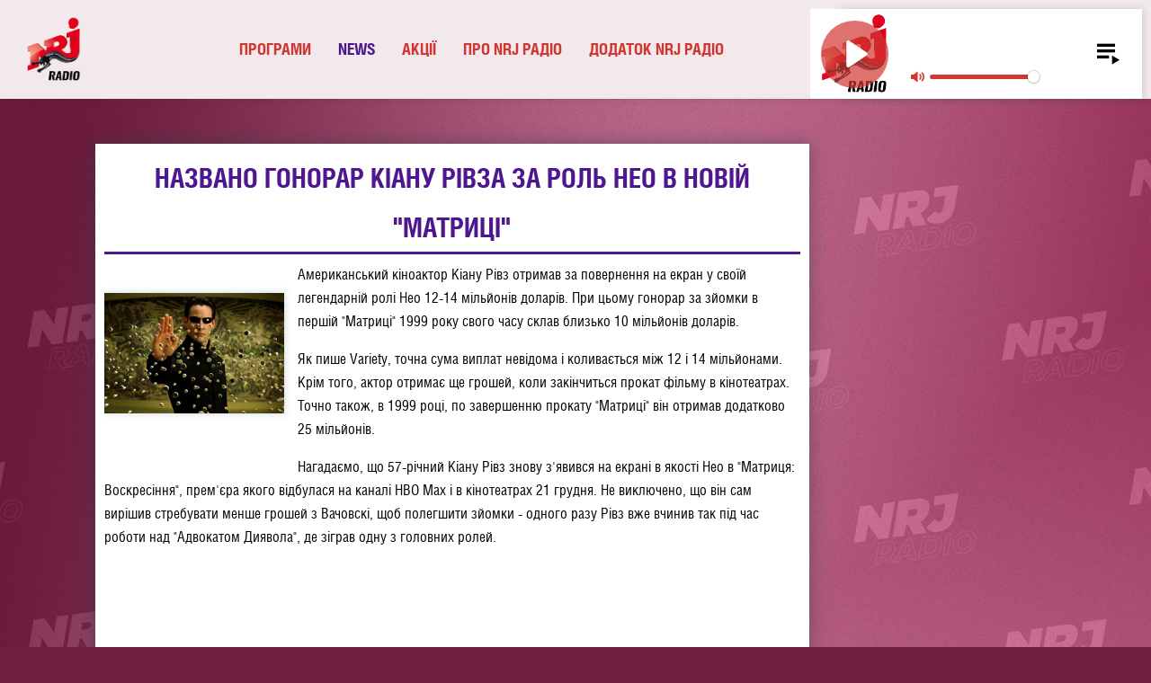

--- FILE ---
content_type: text/html; charset=UTF-8
request_url: https://nrjradio.ua/news/fresh-news/nazvano-gonorar-kianu-rivza-za-rol-neo-v-noviy-matrici
body_size: 4669
content:
<!DOCTYPE html>
<html lang="uk">

<head>
    <meta charset="utf-8">
    <meta name="viewport" content="width=device-width, initial-scale=1">
    <!-- CSRF Token -->
    <meta name="csrf-token" content="hL0rMORZIwexZgtT05qk5Oq42F231mwQUR2WmPrl">

    
    
    
    
    
    <title>Названо гонорар Кіану Рівза за роль Нео в новій &amp;quot;Матриці&amp;quot;</title>
    <meta name="description"
          content="NRJ. NRJ Радіо. Слухати NRJ онлайн. Слухати Енерджі"/>
    <meta property="og:title"
          content="Названо гонорар Кіану Рівза за роль Нео в новій &amp;quot;Матриці&amp;quot;"/>
    <meta property="og:description"
          content="NRJ. NRJ Радіо. Слухати NRJ онлайн. Слухати Енерджі"/>
    <meta property="og:image"
          content="https://nrjradio.ua/uploads/news/Xuec6sJm41.jpg"/>
    <meta property="og:url" content="https://nrjradio.ua/news/fresh-news/nazvano-gonorar-kianu-rivza-za-rol-neo-v-noviy-matrici"/>
    <meta name="author" content="Kushnerov Oleksandr">
    <meta name="keywords" content="NRJ. NRJ Радіо. Слухати NRJ онлайн. Слухати Енерджі">
    <link rel="shortcut icon" href="https://nrjradio.ua/images/favicon.ico">
    <link href="https://nrjradio.ua/css/app.min.css" rel="stylesheet">

                        <style>
                body {
                    background-image: url('https://nrjradio.ua/uploads/advertising/M0KYs1oVDK.jpg');
                    background-color: #712140;
                }

                .header {
                height: 150px;



                }

            </style>
        
        
    <script type="text/javascript">
    var s = window.s || {};
    s.initList = s.initList || [];
    s.offsetUTC = 10800;
</script>
<!--[if lt IE 9]><script src="http://css3-mediaqueries-js.googlecode.com/svn/trunk/css3-mediaqueries.js"></script><![endif]-->
<meta property="fb:app_id" content="285076078571047" />



<div id="fb-root"></div>
<script>
s.initList.push(function () {
	(function(d, s, id) {
	  var js, fjs = d.getElementsByTagName(s)[0];
	  if (d.getElementById(id)) return;
	  js = d.createElement(s); js.id = id;
	  js.src = "//connect.facebook.net/ru_RU/sdk.js#xfbml=1&version=v2.9&appId=285076078571047";
	  fjs.parentNode.insertBefore(js, fjs);
	}(document, 'script', 'facebook-jssdk'));

	s.dom.window.on('ajax.loaded', function () {
		FB.XFBML.parse(s.dom.main.get(0));
	});
});
</script>

<!-- begin of google-analytics code -->
<script>
  (function(i,s,o,g,r,a,m){i['GoogleAnalyticsObject']=r;i[r]=i[r]||function(){
  (i[r].q=i[r].q||[]).push(arguments)},i[r].l=1*new Date();a=s.createElement(o),
  m=s.getElementsByTagName(o)[0];a.async=1;a.src=g;m.parentNode.insertBefore(a,m)
  })(window,document,'script','//www.google-analytics.com/analytics.js','ga');
  ga('create', 'UA-75879525-1', 'auto');
  ga('send', 'pageview');
</script>

<!-- end of google-analytics code -->
























































</head>


<body
    class=" _news _nazvano-gonorar-kianu-rivza-za-rol-neo-v-noviy-matrici">



<div class="wrapper">
    <header
        class="header _news _nazvano-gonorar-kianu-rivza-za-rol-neo-v-noviy-matrici">
        <div class="header__panel">
    <div class="container">
        <div class="header__row">
            <a href="https://nrjradio.ua" class="header__logo ">
                <img src="https://nrjradio.ua/images/NRJ.png" alt="">
            </a>
            <div class="header__menu menu">
                <div class="menu__icon">
                    <span></span>
                </div>

                <nav class="menu__body">
                    <ul class="menu__list">

                        <li>
                            <a href="#"
                                class="menu__link open-sub ">Програми</a>
                            <span class="menu__arrow"></span>
                            <ul class="menu__sub-list">
                                                                    <li>
                                        <a href="https://nrjradio.ua/programs/star-news"
                                            class="menu__sub-link ">
                                            Star News</a>
                                    </li>
                                                                                                                                                                                                                                            </ul>
                        </li>
                        <li>
                            <a href="#"
                                class="menu__link open-sub current-link">News</a>
                            <span class="menu__arrow"></span>
                            <ul class="menu__sub-list">
                                                                                                            <li>
                                            <a href="https://nrjradio.ua/news/actuality"
                                                class="menu__sub-link ">
                                                Actuality</a>
                                        </li>
                                                                            <li>
                                            <a href="https://nrjradio.ua/news/fresh-news"
                                                class="menu__sub-link current-sublink">
                                                Fresh News</a>
                                        </li>
                                                                                                </ul>
                        </li>
                        <li>
                            <a href="https://nrjradio.ua/promotion/actual"
                                class="menu__link ">Акції</a>
                        </li>
                        <li>
                            <a href="#"
                                class="menu__link open-sub ">Про
                                NRJ Радіо</a>
                            <span class="menu__arrow"></span>
                            <ul class="menu__sub-list">
                                
                                <li>
                                    <a href="https://nrjradio.ua/team"
                                        class="menu__sub-link ">Ведучі</a>
                                </li>
                                <li>
                                    <a href="https://nrjradio.ua/commercial-department"
                                        class="menu__sub-link ">Комерційний
                                        департамент</a>
                                </li>
                                <li>
                                    <a href="https://nrjradio.ua/contacts"
                                        class="menu__sub-link ">Контакти</a>
                                </li>
                                <li>
                                    <a href="https://nrjradio.ua/about"
                                        class="menu__sub-link ">Про
                                        станцію</a>
                                </li>
                                <li>
                                    <a href="https://nrjradio.ua/ownership-structure"
                                        class="menu__sub-link ">Структура
                                        власності</a>
                                </li>
                            </ul>
                        </li>
                        <li>
                            <a href="#" class="menu__link open-sub">Додаток NRJ Радіо</a>
                            <span class="menu__arrow"></span>
                            <ul class="menu__sub-list">
                                <li>
                                    <a href="https://apps.apple.com/ua/app/nrj-ukraine/id1241329357?mt=81"
                                        class="menu__sub-link" target="_blank">
                                        <img src="https://nrjradio.ua/images/app.png" alt="">
                                    </a>
                                </li>
                                <li>
                                    <a href="https://play.google.com/store/apps/details?id=genevios.nrj_ua&hl=en_US"
                                        class="menu__sub-link" target="_blank">
                                        <img src="https://nrjradio.ua/images/google.png" alt="">
                                    </a>
                                </li>
                                <li>
                                    <a href="https://appgallery7.huawei.com/#/app/C102381243" class="menu__sub-link"
                                        target="_blank">
                                        <img src="https://nrjradio.ua/images/appgallery.png" alt="">
                                    </a>
                                </li>
                            </ul>
                        </li>
                    </ul>
                </nav>
            </div>
            <div class="header__player player">
                <div class="player__block">
                    <div class="player__cover">
                        <img src="https://nrjradio.ua/images/nrj.jpg" alt="">
                    </div>
                    <div class="player__player-init">
                        <div class="player__main-player">
                            <div class="player__info"></div>
                            <audio class="player__audio" data-init="player" data-station="nrj"
                                data-station-name="NRJ Радіо" data-preroll="init"                                 src="https://cast.mediaonline.net.ua/nrj320"></audio>
                        </div>
                        <i class="player__plalist-btn _icon-playlist"></i>
                    </div>

                    <div class="player__buttons">
                        <div class="adv-btn"></div>
                        <!-- <button type="button" class="player__btn-air" data-toggle="modal" data-target="#webcam">Прямий
                            ефір зі студії</button> -->


                    </div>





































                    <div class="player__playlist playlist"></div>
                </div>

            </div>
        </div>
    </div>
</div>
    </header>
    <main class="main">
        


<div class="main__info-block">
    <div class="container container-small">
        <div class="main__row wrapper-col-2">
            <section class="content">
                <div class="main__section section single">
                    <div class="container container-large">
                        <div class="main__row">
                            <section class="content">

                                <div class="content__section">
                                    <div class="section__header">
                                        <div class="section__caption">

                                            <h1>


                                                Названо гонорар Кіану Рівза за роль Нео в новій &quot;Матриці&quot;
                                            </h1>
                                        </div>
                                    </div>
                                    <div class="section__block">
                                        <div class="section__img">
                                            <img class="section-img" src="/uploads/news/Xuec6sJm41.jpg"
                                                alt="Названо гонорар Кіану Рівза за роль Нео в новій &quot;Матриці&quot;">
                                        </div>
                                        <div class="section__content">
                                            <p>Американський кіноактор Кіану Рівз отримав за повернення на екран у своїй легендарній ролі Нео 12-14 мільйонів доларів. При цьому гонорар за зйомки в першій "Матриці" 1999 року свого часу склав близько 10 мільйонів доларів.
</p><p>Як пише Variety, точна сума виплат невідома і коливається між 12 і 14 мільйонами. Крім того, актор отримає ще грошей, коли закінчиться прокат фільму в кінотеатрах. Точно також, в 1999 році, по завершенню прокату "Матриці" він отримав додатково 25 мільйонів.</p><p>Нагадаємо, що 57-річний Кіану Рівз знову з'явився на екрані в якості Нео в "Матриця: Воскресіння", прем'єра якого відбулася на каналі HBO Max і в кінотеатрах 21 грудня. Не виключено, що він сам вирішив стребувати менше грошей з Вачовскі, щоб полегшити зйомки - одного разу Рівз вже вчинив так під час роботи над "Адвокатом Диявола", де зіграв одну з головних ролей.</p><p><br></p><p style="text-align: center; "><iframe frameborder="0" src="//www.youtube.com/embed/nNpvWBuTfrc" width="640" height="360" class="note-video-clip"></iframe><br></p><p><br></p><p>
</p>
                                                                                    </div>


                                    </div>
                                </div>


                            </section>
                        </div>
                    </div>
                </div>

            </section>
            <aside class="sidebar">
                            </aside>
        </div>
    </div>
</div>
        <div class="container container-large adv">
    <div class="main__row">
    <div class="footer__unitedGroups unitedGroups">
        <a class="unitedGroups__item" target="_blank" href="http://avtoradio.ua/">
            <img src="https://nrjradio.ua/images/unitedGroups/Avtoradio_logo.png" alt="">
        </a>
        <a class="unitedGroups__item" target="_blank" href="https://radiopyatnica.com.ua/">
            <img src="https://nrjradio.ua/images/unitedGroups/Pyatnica_logo.png" alt="">
        </a>
        <a class="unitedGroups__item" target="_blank" href="https://nrj.ua/">
            <img src="https://nrjradio.ua/images/unitedGroups/NRJ_logo.png" alt="">
        </a>
        <a class="unitedGroups__item" target="_blank" href="https://loungefm.com.ua/">
            <img src="https://nrjradio.ua/images/unitedGroups/LoungeFm_logo.png" alt="">
        </a>
    </div>
</div>

</div>
    </main>
    <footer class="footer">
        <div class="container">
    <div class="footer__row">
        <div class="footer__block">
            <div class="footer__logo">
                <img src="https://nrjradio.ua/images/NRJ.png" alt="">
            </div>
            <div class="footer__content">
                <nav class="footer__item">
                    <ul class="footer__list">
                        <li>
                            <a href="#" class="footer__link">Програми</a>
                            <ul class="footer__sub-list">
                                                                                                    <li>
                                    <a href="https://nrjradio.ua/programs/star-news"
                                        class="footer__sub-link ">
                                        Star News</a>
                        </li>
                                                                                                                                                                                                    </ul>
                    </li>
                    <li>
                        <a href="#" class="footer__link">News</a>
                        <ul class="footer__sub-list">
                                                                                                                    <li>
                                <a href="https://nrjradio.ua/news/actuality"
                                    class="footer__sub-link ">
                                    Actuality</a>
                    </li>
                                                                                                    <li>
                                <a href="https://nrjradio.ua/news/fresh-news"
                                    class="footer__sub-link current-sublink">
                                    Fresh News</a>
                    </li>
                                                                                </ul>
                    </li>
                    <li>

                        <a href="https://nrjradio.ua/promotion/actual"
                            class="footer__link ">Акції</a>
                        <ul class="footer__sub-list">
                                                                                        <li>
                                <a href="https://nrjradio.ua/promotion/actual/tvii-kvitok-na-dvox-na-tri-koncertu-odrazu"
                                    class="footer__sub-link ">
                                    Твій квиток на двох на три концерту одразу</a>
                    </li>
                                                                                                    <li>
                                <a href="https://nrjradio.ua/promotion/actual/novoricna-yalinka-nrj-vze-startuvala"
                                    class="footer__sub-link ">
                                    Новорічна ялинка NRJ вже стартувала!</a>
                    </li>
                                                            </ul>
                    </li>
                    <li>
                        <a href="#" class="footer__link">Про NRJ Радіо</a>
                        <ul class="footer__sub-list">
                            
                    <li>
                        <a href="https://nrjradio.ua/team"
                            class="footer__sub-link ">Ведучі</a>
                    </li>
                    <li>
                        <a href="https://nrjradio.ua/commercial-department"
                            class="footer__sub-link ">Комерційний
                            департамент</a>
                    </li>
                    <li>
                        <a href="https://nrjradio.ua/contacts"
                            class="footer__sub-link ">Контакти</a>
                    </li>
                    <li>
                        <a href="https://nrjradio.ua/about"
                            class="footer__sub-link ">Про
                            станцію</a>
                    </li>
                    <li>
                        <a href="https://nrjradio.ua/ownership-structure"
                            class="footer__sub-link ">Структура
                            власності</a>
                    </li>
                    </ul>
                    </li>
                    <li>
                        <a href="#" class="footer__link">Додаток NRJ Радіо</a>
                        <ul class="footer__sub-list">
                            <li>
                                <a href="https://apps.apple.com/ua/app/nrj-ukraine/id1241329357?mt=81"
                                    class="footer__sub-link" target="_blank">
                                    <img src="https://nrjradio.ua/images/app.png" alt="">
                                </a>
                            </li>
                            <li>
                                <a href="https://play.google.com/store/apps/details?id=genevios.nrj_ua&hl=en_US"
                                    class="footer__sub-link" target="_blank">
                                    <img src="https://nrjradio.ua/images/google.png" alt="">
                                </a>
                            </li>
                            <li>
                                <a href="https://appgallery7.huawei.com/#/app/C102381243" class="footer__sub-link"
                                    target="_blank">
                                    <img src="https://nrjradio.ua/images/appgallery.png" alt="">
                                </a>
                            </li>
                        </ul>
                    </li>
                    </ul>
                </nav>
            </div>
        </div>
    </div>
    <div class="footer__row">
        <div class="footer__social">
            <a href="https://www.facebook.com/nrjukraine" target="_blank">
                <span class="_icon-facebook-brands"></span>
            </a>
            <a href="https://www.instagram.com/nrjukraine/" target="_blank">
                <span class="_icon-instagram-brands"></span>
            </a>
            <a href="https://www.youtube.com/channel/UCH63IMaZsNv4K8j7xzrLj9Q" target="_blank">
                <span class="_icon-youtube-brands"></span>
            </a>
        </div>
        <div class="footer__madeBy">
            <p>Зображення від <a href="https://depositphotos.com/" target="_blank"> Depositphotos </a></p>
            <!-- <p>Development and technical support by <a href="mailto:k-a-s2008@ukr.net">Oleksandr
                    Kushnerov</a>
                <br>Designed by
                <a href="mailto:melnik@radiogroup.com.ua">Eugene Melnyk</a>
            </p> -->
        </div>
    </div>
</div>    </footer>
</div>
<div class="modal" id="webcam" role="dialog" data-init="modal">
    <div class="modal__dialog modal-xl">
        <div class="modal__header">
            <h5 class="modal__title">Прямий ефір зі студії</h5>
            <button type="button" class="modal__close">
                <span aria-hidden="true">&times;</span>
            </button>
        </div>
        <div class="modal__body">
            <video class="modal__webcam-player"></video>
        </div>
    </div>
</div>
<script src="https://nrjradio.ua/js/app.min.js" defer data-turbolinks-suppress-warning data-turbolinks-eval="false">
</script>

</body>

</html>


--- FILE ---
content_type: text/css
request_url: https://nrjradio.ua/css/app.min.css
body_size: 14042
content:
@charset "UTF-8";@font-face{font-family:icons;src:url(../fonts/iconfont/icons.eot?c51bzl);src:url(../fonts/iconfont/icons.eot?c51bzl#iefix) format("embedded-opentype"),url(../fonts/iconfont/icons.ttf?c51bzl) format("truetype"),url(../fonts/iconfont/icons.woff?c51bzl) format("woff"),url(../fonts/iconfont/icons.svg?c51bzl#icons) format("svg");font-weight:400;font-style:normal;font-display:block}[class*=" _icon-"]::before,[class^="_icon-"]::before{font-family:icons!important;speak:never;font-style:normal;font-weight:400;font-variant:normal;text-transform:none;line-height:1;-webkit-font-smoothing:antialiased;-moz-osx-font-smoothing:grayscale}._icon-youtube-brands:before{content:"\e903"}._icon-instagram-brands:before{content:"\e904"}._icon-facebook-brands:before{content:"\e905"}._icon-playlist:before{content:"\e902";vertical-align:middle}._icon-chevron-left-solid:before{content:"\e900";vertical-align:middle}._icon-chevron-right-solid:before{content:"\e901";vertical-align:middle}@-webkit-keyframes plyr-progress{to{background-position:var(--plyr-progress-loading-size,25px) 0}}@keyframes plyr-progress{to{background-position:var(--plyr-progress-loading-size,25px) 0}}@-webkit-keyframes plyr-popup{0%{opacity:.5;-webkit-transform:translateY(10px);transform:translateY(10px)}to{opacity:1;-webkit-transform:translateY(0);transform:translateY(0)}}@keyframes plyr-popup{0%{opacity:.5;-webkit-transform:translateY(10px);transform:translateY(10px)}to{opacity:1;-webkit-transform:translateY(0);transform:translateY(0)}}@-webkit-keyframes plyr-fade-in{from{opacity:0}to{opacity:1}}@keyframes plyr-fade-in{from{opacity:0}to{opacity:1}}.plyr{-moz-osx-font-smoothing:grayscale;-webkit-font-smoothing:antialiased;-webkit-box-align:center;-ms-flex-align:center;align-items:center;direction:ltr;display:-webkit-box;display:-ms-flexbox;display:flex;-webkit-box-orient:vertical;-webkit-box-direction:normal;-ms-flex-direction:column;flex-direction:column;font-family:var(--plyr-font-family,inherit);font-variant-numeric:tabular-nums;font-weight:var(--plyr-font-weight-regular,400);line-height:var(--plyr-line-height,1.7);max-width:100%;min-width:200px;position:relative;text-shadow:none;-webkit-transition:-webkit-box-shadow .3s ease;transition:-webkit-box-shadow .3s ease;-o-transition:box-shadow .3s ease;transition:box-shadow .3s ease;transition:box-shadow .3s ease,-webkit-box-shadow .3s ease;z-index:0}.plyr audio,.plyr iframe,.plyr video{display:block;height:100%;width:100%}.plyr button{font:inherit;line-height:inherit;width:auto}.plyr:focus{outline:0}.plyr--full-ui{-webkit-box-sizing:border-box;box-sizing:border-box}.plyr--full-ui *,.plyr--full-ui ::after,.plyr--full-ui ::before{-webkit-box-sizing:inherit;box-sizing:inherit}.plyr--full-ui a,.plyr--full-ui button,.plyr--full-ui input,.plyr--full-ui label{-ms-touch-action:manipulation;touch-action:manipulation}.plyr__badge{background:var(--plyr-badge-background,#4a5464);border-radius:var(--plyr-badge-border-radius,2px);color:var(--plyr-badge-text-color,#fff);font-size:var(--plyr-font-size-badge,9px);line-height:1;padding:3px 4px}.plyr--full-ui ::-webkit-media-text-track-container{display:none}.plyr__captions{-webkit-animation:plyr-fade-in .3s ease;animation:plyr-fade-in .3s ease;bottom:0;display:none;font-size:var(--plyr-font-size-small,13px);left:0;padding:var(--plyr-control-spacing,10px);position:absolute;text-align:center;-webkit-transition:-webkit-transform .4s ease-in-out;transition:-webkit-transform .4s ease-in-out;-o-transition:transform .4s ease-in-out;transition:transform .4s ease-in-out;transition:transform .4s ease-in-out,-webkit-transform .4s ease-in-out;width:100%}.plyr__captions span:empty{display:none}@media (min-width:480px){.plyr__captions{font-size:var(--plyr-font-size-base,15px);padding:calc(var(--plyr-control-spacing,10px) * 2)}}@media (min-width:768px){.plyr__captions{font-size:var(--plyr-font-size-large,18px)}}.plyr--captions-active .plyr__captions{display:block}.plyr:not(.plyr--hide-controls) .plyr__controls:not(:empty)~.plyr__captions{-webkit-transform:translateY(calc(var(--plyr-control-spacing,10px) * -4));-ms-transform:translateY(calc(var(--plyr-control-spacing,10px) * -4));transform:translateY(calc(var(--plyr-control-spacing,10px) * -4))}.plyr__caption{background:var(--plyr-captions-background,rgba(0,0,0,.8));border-radius:2px;-webkit-box-decoration-break:clone;box-decoration-break:clone;color:var(--plyr-captions-text-color,#fff);line-height:185%;padding:.2em .5em;white-space:pre-wrap}.plyr__caption div{display:inline}.plyr__control{background:0 0;border:0;border-radius:var(--plyr-control-radius,3px);color:inherit;cursor:pointer;-ms-flex-negative:0;flex-shrink:0;overflow:visible;padding:calc(var(--plyr-control-spacing,10px) * .7);position:relative;-webkit-transition:all .3s ease;-o-transition:all .3s ease;transition:all .3s ease}.plyr__control svg{display:block;fill:currentColor;height:var(--plyr-control-icon-size,18px);pointer-events:none;width:var(--plyr-control-icon-size,18px)}.plyr__control:focus{outline:0}.plyr__control.plyr__tab-focus{outline-color:var(--plyr-tab-focus-color,var(--plyr-color-main,var(--plyr-color-main,#00b3ff)));outline-offset:2px;outline-style:dotted;outline-width:3px}a.plyr__control{text-decoration:none}a.plyr__control::after,a.plyr__control::before{display:none}.plyr__control.plyr__control--pressed .icon--not-pressed,.plyr__control.plyr__control--pressed .label--not-pressed,.plyr__control:not(.plyr__control--pressed) .icon--pressed,.plyr__control:not(.plyr__control--pressed) .label--pressed{display:none}.plyr--full-ui ::-webkit-media-controls{display:none}.plyr__controls{-webkit-box-align:center;-ms-flex-align:center;align-items:center;display:-webkit-box;display:-ms-flexbox;display:flex;-webkit-box-pack:end;-ms-flex-pack:end;justify-content:flex-end;text-align:center}.plyr__controls .plyr__progress__container{-webkit-box-flex:1;-ms-flex:1;flex:1;min-width:0}.plyr__controls .plyr__controls__item{margin-left:calc(var(--plyr-control-spacing,10px)/ 4)}.plyr__controls .plyr__controls__item:first-child{margin-left:0;margin-right:auto}.plyr__controls .plyr__controls__item.plyr__progress__container{padding-left:calc(var(--plyr-control-spacing,10px)/ 4)}.plyr__controls .plyr__controls__item.plyr__time{padding:0 calc(var(--plyr-control-spacing,10px)/ 2)}.plyr__controls .plyr__controls__item.plyr__progress__container:first-child,.plyr__controls .plyr__controls__item.plyr__time+.plyr__time,.plyr__controls .plyr__controls__item.plyr__time:first-child{padding-left:0}.plyr__controls:empty{display:none}.plyr [data-plyr=airplay],.plyr [data-plyr=captions],.plyr [data-plyr=fullscreen],.plyr [data-plyr=pip]{display:none}.plyr--airplay-supported [data-plyr=airplay],.plyr--captions-enabled [data-plyr=captions],.plyr--fullscreen-enabled [data-plyr=fullscreen],.plyr--pip-supported [data-plyr=pip]{display:inline-block}.plyr__menu{display:-webkit-box;display:-ms-flexbox;display:flex;position:relative}.plyr__menu .plyr__control svg{-webkit-transition:-webkit-transform .3s ease;transition:-webkit-transform .3s ease;-o-transition:transform .3s ease;transition:transform .3s ease;transition:transform .3s ease,-webkit-transform .3s ease}.plyr__menu .plyr__control[aria-expanded=true] svg{-webkit-transform:rotate(90deg);-ms-transform:rotate(90deg);transform:rotate(90deg)}.plyr__menu .plyr__control[aria-expanded=true] .plyr__tooltip{display:none}.plyr__menu__container{-webkit-animation:plyr-popup .2s ease;animation:plyr-popup .2s ease;background:var(--plyr-menu-background,rgba(255,255,255,.9));border-radius:4px;bottom:100%;-webkit-box-shadow:var(--plyr-menu-shadow,0 1px 2px rgba(0,0,0,.15));box-shadow:var(--plyr-menu-shadow,0 1px 2px rgba(0,0,0,.15));color:var(--plyr-menu-color,#4a5464);font-size:var(--plyr-font-size-base,15px);margin-bottom:10px;position:absolute;right:-3px;text-align:left;white-space:nowrap;z-index:3}.plyr__menu__container>div{overflow:hidden;-webkit-transition:height .35s cubic-bezier(.4,0,.2,1),width .35s cubic-bezier(.4,0,.2,1);-o-transition:height .35s cubic-bezier(.4,0,.2,1),width .35s cubic-bezier(.4,0,.2,1);transition:height .35s cubic-bezier(.4,0,.2,1),width .35s cubic-bezier(.4,0,.2,1)}.plyr__menu__container::after{border:var(--plyr-menu-arrow-size,4px) solid transparent;border-top-color:var(--plyr-menu-background,rgba(255,255,255,.9));content:'';height:0;position:absolute;right:calc(((var(--plyr-control-icon-size,18px)/ 2) + calc(var(--plyr-control-spacing,10px) * .7)) - (var(--plyr-menu-arrow-size,4px)/ 2));top:100%;width:0}.plyr__menu__container [role=menu]{padding:calc(var(--plyr-control-spacing,10px) * .7)}.plyr__menu__container [role=menuitem],.plyr__menu__container [role=menuitemradio]{margin-top:2px}.plyr__menu__container [role=menuitem]:first-child,.plyr__menu__container [role=menuitemradio]:first-child{margin-top:0}.plyr__menu__container .plyr__control{-webkit-box-align:center;-ms-flex-align:center;align-items:center;color:var(--plyr-menu-color,#4a5464);display:-webkit-box;display:-ms-flexbox;display:flex;font-size:var(--plyr-font-size-menu,var(--plyr-font-size-small,13px));padding-bottom:calc(calc(var(--plyr-control-spacing,10px) * .7)/ 1.5);padding-left:calc(calc(var(--plyr-control-spacing,10px) * .7) * 1.5);padding-right:calc(calc(var(--plyr-control-spacing,10px) * .7) * 1.5);padding-top:calc(calc(var(--plyr-control-spacing,10px) * .7)/ 1.5);-webkit-user-select:none;-moz-user-select:none;-ms-user-select:none;user-select:none;width:100%}.plyr__menu__container .plyr__control>span{-webkit-box-align:inherit;-ms-flex-align:inherit;align-items:inherit;display:-webkit-box;display:-ms-flexbox;display:flex;width:100%}.plyr__menu__container .plyr__control::after{border:var(--plyr-menu-item-arrow-size,4px) solid transparent;content:'';position:absolute;top:50%;-webkit-transform:translateY(-50%);-ms-transform:translateY(-50%);transform:translateY(-50%)}.plyr__menu__container .plyr__control--forward{padding-right:calc(calc(var(--plyr-control-spacing,10px) * .7) * 4)}.plyr__menu__container .plyr__control--forward::after{border-left-color:var(--plyr-menu-arrow-color,#728197);right:calc((calc(var(--plyr-control-spacing,10px) * .7) * 1.5) - var(--plyr-menu-item-arrow-size,4px))}.plyr__menu__container .plyr__control--forward.plyr__tab-focus::after,.plyr__menu__container .plyr__control--forward:hover::after{border-left-color:currentColor}.plyr__menu__container .plyr__control--back{font-weight:var(--plyr-font-weight-regular,400);margin:calc(var(--plyr-control-spacing,10px) * .7);margin-bottom:calc(calc(var(--plyr-control-spacing,10px) * .7)/ 2);padding-left:calc(calc(var(--plyr-control-spacing,10px) * .7) * 4);position:relative;width:calc(100% - (calc(var(--plyr-control-spacing,10px) * .7) * 2))}.plyr__menu__container .plyr__control--back::after{border-right-color:var(--plyr-menu-arrow-color,#728197);left:calc((calc(var(--plyr-control-spacing,10px) * .7) * 1.5) - var(--plyr-menu-item-arrow-size,4px))}.plyr__menu__container .plyr__control--back::before{background:var(--plyr-menu-back-border-color,#dcdfe5);-webkit-box-shadow:0 1px 0 var(--plyr-menu-back-border-shadow-color,#fff);box-shadow:0 1px 0 var(--plyr-menu-back-border-shadow-color,#fff);content:'';height:1px;left:0;margin-top:calc(calc(var(--plyr-control-spacing,10px) * .7)/ 2);overflow:hidden;position:absolute;right:0;top:100%}.plyr__menu__container .plyr__control--back.plyr__tab-focus::after,.plyr__menu__container .plyr__control--back:hover::after{border-right-color:currentColor}.plyr__menu__container .plyr__control[role=menuitemradio]{padding-left:calc(var(--plyr-control-spacing,10px) * .7)}.plyr__menu__container .plyr__control[role=menuitemradio]::after,.plyr__menu__container .plyr__control[role=menuitemradio]::before{border-radius:100%}.plyr__menu__container .plyr__control[role=menuitemradio]::before{background:rgba(0,0,0,.1);content:'';display:block;-ms-flex-negative:0;flex-shrink:0;height:16px;margin-right:var(--plyr-control-spacing,10px);-webkit-transition:all .3s ease;-o-transition:all .3s ease;transition:all .3s ease;width:16px}.plyr__menu__container .plyr__control[role=menuitemradio]::after{background:#fff;border:0;height:6px;left:12px;opacity:0;top:50%;-webkit-transform:translateY(-50%) scale(0);-ms-transform:translateY(-50%) scale(0);transform:translateY(-50%) scale(0);-webkit-transition:opacity .3s ease,-webkit-transform .3s ease;transition:opacity .3s ease,-webkit-transform .3s ease;-o-transition:transform .3s ease,opacity .3s ease;transition:transform .3s ease,opacity .3s ease;transition:transform .3s ease,opacity .3s ease,-webkit-transform .3s ease;width:6px}.plyr__menu__container .plyr__control[role=menuitemradio][aria-checked=true]::before{background:var(--plyr-control-toggle-checked-background,var(--plyr-color-main,var(--plyr-color-main,#00b3ff)))}.plyr__menu__container .plyr__control[role=menuitemradio][aria-checked=true]::after{opacity:1;-webkit-transform:translateY(-50%) scale(1);-ms-transform:translateY(-50%) scale(1);transform:translateY(-50%) scale(1)}.plyr__menu__container .plyr__control[role=menuitemradio].plyr__tab-focus::before,.plyr__menu__container .plyr__control[role=menuitemradio]:hover::before{background:rgba(35,40,47,.1)}.plyr__menu__container .plyr__menu__value{-webkit-box-align:center;-ms-flex-align:center;align-items:center;display:-webkit-box;display:-ms-flexbox;display:flex;margin-left:auto;margin-right:calc((calc(var(--plyr-control-spacing,10px) * .7) - 2) * -1);overflow:hidden;padding-left:calc(calc(var(--plyr-control-spacing,10px) * .7) * 3.5);pointer-events:none}.plyr--full-ui input[type=range]{-webkit-appearance:none;background:0 0;border:0;border-radius:calc(var(--plyr-range-thumb-height,13px) * 2);color:var(--plyr-range-fill-background,var(--plyr-color-main,var(--plyr-color-main,#00b3ff)));display:block;height:calc((var(--plyr-range-thumb-active-shadow-width,3px) * 2) + var(--plyr-range-thumb-height,13px));margin:0;min-width:0;padding:0;-webkit-transition:-webkit-box-shadow .3s ease;transition:-webkit-box-shadow .3s ease;-o-transition:box-shadow .3s ease;transition:box-shadow .3s ease;transition:box-shadow .3s ease,-webkit-box-shadow .3s ease;width:100%}.plyr--full-ui input[type=range]::-webkit-slider-runnable-track{background:0 0;border:0;border-radius:calc(var(--plyr-range-track-height,5px)/ 2);height:var(--plyr-range-track-height,5px);-webkit-transition:-webkit-box-shadow .3s ease;transition:-webkit-box-shadow .3s ease;transition:box-shadow .3s ease;transition:box-shadow .3s ease,-webkit-box-shadow .3s ease;-webkit-user-select:none;user-select:none;background-image:-webkit-gradient(linear,left top,right top,from(currentColor),to(transparent));background-image:linear-gradient(to right,currentColor var(--value,0),transparent var(--value,0))}.plyr--full-ui input[type=range]::-webkit-slider-thumb{background:var(--plyr-range-thumb-background,#fff);border:0;border-radius:100%;-webkit-box-shadow:var(--plyr-range-thumb-shadow,0 1px 1px rgba(35,40,47,.15),0 0 0 1px rgba(35,40,47,.2));box-shadow:var(--plyr-range-thumb-shadow,0 1px 1px rgba(35,40,47,.15),0 0 0 1px rgba(35,40,47,.2));height:var(--plyr-range-thumb-height,13px);position:relative;-webkit-transition:all .2s ease;transition:all .2s ease;width:var(--plyr-range-thumb-height,13px);-webkit-appearance:none;margin-top:calc(((var(--plyr-range-thumb-height,13px) - var(--plyr-range-track-height,5px))/ 2) * -1)}.plyr--full-ui input[type=range]::-moz-range-track{background:0 0;border:0;border-radius:calc(var(--plyr-range-track-height,5px)/ 2);height:var(--plyr-range-track-height,5px);-moz-transition:box-shadow .3s ease;transition:box-shadow .3s ease;-moz-user-select:none;user-select:none}.plyr--full-ui input[type=range]::-moz-range-thumb{background:var(--plyr-range-thumb-background,#fff);border:0;border-radius:100%;box-shadow:var(--plyr-range-thumb-shadow,0 1px 1px rgba(35,40,47,.15),0 0 0 1px rgba(35,40,47,.2));height:var(--plyr-range-thumb-height,13px);position:relative;-moz-transition:all .2s ease;transition:all .2s ease;width:var(--plyr-range-thumb-height,13px)}.plyr--full-ui input[type=range]::-moz-range-progress{background:currentColor;border-radius:calc(var(--plyr-range-track-height,5px)/ 2);height:var(--plyr-range-track-height,5px)}.plyr--full-ui input[type=range]::-ms-track{background:0 0;border:0;border-radius:calc(var(--plyr-range-track-height,5px)/ 2);height:var(--plyr-range-track-height,5px);-ms-transition:box-shadow .3s ease;transition:box-shadow .3s ease;-ms-user-select:none;user-select:none;color:transparent}.plyr--full-ui input[type=range]::-ms-fill-upper{background:0 0;border:0;border-radius:calc(var(--plyr-range-track-height,5px)/ 2);height:var(--plyr-range-track-height,5px);-ms-transition:box-shadow .3s ease;transition:box-shadow .3s ease;-ms-user-select:none;user-select:none}.plyr--full-ui input[type=range]::-ms-fill-lower{background:0 0;border:0;border-radius:calc(var(--plyr-range-track-height,5px)/ 2);height:var(--plyr-range-track-height,5px);-ms-transition:box-shadow .3s ease;transition:box-shadow .3s ease;-ms-user-select:none;user-select:none;background:currentColor}.plyr--full-ui input[type=range]::-ms-thumb{background:var(--plyr-range-thumb-background,#fff);border:0;border-radius:100%;box-shadow:var(--plyr-range-thumb-shadow,0 1px 1px rgba(35,40,47,.15),0 0 0 1px rgba(35,40,47,.2));height:var(--plyr-range-thumb-height,13px);position:relative;-ms-transition:all .2s ease;transition:all .2s ease;width:var(--plyr-range-thumb-height,13px);margin-top:0}.plyr--full-ui input[type=range]::-ms-tooltip{display:none}.plyr--full-ui input[type=range]:focus{outline:0}.plyr--full-ui input[type=range]::-moz-focus-outer{border:0}.plyr--full-ui input[type=range].plyr__tab-focus::-webkit-slider-runnable-track{outline-color:var(--plyr-tab-focus-color,var(--plyr-color-main,var(--plyr-color-main,#00b3ff)));outline-offset:2px;outline-style:dotted;outline-width:3px}.plyr--full-ui input[type=range].plyr__tab-focus::-moz-range-track{outline-color:var(--plyr-tab-focus-color,var(--plyr-color-main,var(--plyr-color-main,#00b3ff)));outline-offset:2px;outline-style:dotted;outline-width:3px}.plyr--full-ui input[type=range].plyr__tab-focus::-ms-track{outline-color:var(--plyr-tab-focus-color,var(--plyr-color-main,var(--plyr-color-main,#00b3ff)));outline-offset:2px;outline-style:dotted;outline-width:3px}.plyr__poster{background-color:var(--plyr-video-background,var(--plyr-video-background,#000));background-position:50% 50%;background-repeat:no-repeat;background-size:contain;height:100%;left:0;opacity:0;position:absolute;top:0;-webkit-transition:opacity .2s ease;-o-transition:opacity .2s ease;transition:opacity .2s ease;width:100%;z-index:1}.plyr--stopped.plyr__poster-enabled .plyr__poster{opacity:1}.plyr__time{font-size:var(--plyr-font-size-time,var(--plyr-font-size-small,13px))}.plyr__time+.plyr__time::before{content:'\2044';margin-right:var(--plyr-control-spacing,10px)}@media (max-width:767px){.plyr__time+.plyr__time{display:none}}.plyr__tooltip{background:var(--plyr-tooltip-background,rgba(255,255,255,.9));border-radius:var(--plyr-tooltip-radius,3px);bottom:100%;-webkit-box-shadow:var(--plyr-tooltip-shadow,0 1px 2px rgba(0,0,0,.15));box-shadow:var(--plyr-tooltip-shadow,0 1px 2px rgba(0,0,0,.15));color:var(--plyr-tooltip-color,#4a5464);font-size:var(--plyr-font-size-small,13px);font-weight:var(--plyr-font-weight-regular,400);left:50%;line-height:1.3;margin-bottom:calc(calc(var(--plyr-control-spacing,10px)/ 2) * 2);opacity:0;padding:calc(var(--plyr-control-spacing,10px)/ 2) calc(calc(var(--plyr-control-spacing,10px)/ 2) * 1.5);pointer-events:none;position:absolute;-webkit-transform:translate(-50%,10px) scale(.8);-ms-transform:translate(-50%,10px) scale(.8);transform:translate(-50%,10px) scale(.8);-webkit-transform-origin:50% 100%;-ms-transform-origin:50% 100%;transform-origin:50% 100%;-webkit-transition:opacity .2s .1s ease,-webkit-transform .2s .1s ease;transition:opacity .2s .1s ease,-webkit-transform .2s .1s ease;-o-transition:transform .2s .1s ease,opacity .2s .1s ease;transition:transform .2s .1s ease,opacity .2s .1s ease;transition:transform .2s .1s ease,opacity .2s .1s ease,-webkit-transform .2s .1s ease;white-space:nowrap;z-index:2}.plyr__tooltip::before{border-left:var(--plyr-tooltip-arrow-size,4px) solid transparent;border-right:var(--plyr-tooltip-arrow-size,4px) solid transparent;border-top:var(--plyr-tooltip-arrow-size,4px) solid var(--plyr-tooltip-background,rgba(255,255,255,.9));bottom:calc(var(--plyr-tooltip-arrow-size,4px) * -1);content:'';height:0;left:50%;position:absolute;-webkit-transform:translateX(-50%);-ms-transform:translateX(-50%);transform:translateX(-50%);width:0;z-index:2}.plyr .plyr__control.plyr__tab-focus .plyr__tooltip,.plyr .plyr__control:hover .plyr__tooltip,.plyr__tooltip--visible{opacity:1;-webkit-transform:translate(-50%,0) scale(1);-ms-transform:translate(-50%,0) scale(1);transform:translate(-50%,0) scale(1)}.plyr .plyr__control:hover .plyr__tooltip{z-index:3}.plyr__controls>.plyr__control:first-child .plyr__tooltip,.plyr__controls>.plyr__control:first-child+.plyr__control .plyr__tooltip{left:0;-webkit-transform:translate(0,10px) scale(.8);-ms-transform:translate(0,10px) scale(.8);transform:translate(0,10px) scale(.8);-webkit-transform-origin:0 100%;-ms-transform-origin:0 100%;transform-origin:0 100%}.plyr__controls>.plyr__control:first-child .plyr__tooltip::before,.plyr__controls>.plyr__control:first-child+.plyr__control .plyr__tooltip::before{left:calc((var(--plyr-control-icon-size,18px)/ 2) + calc(var(--plyr-control-spacing,10px) * .7))}.plyr__controls>.plyr__control:last-child .plyr__tooltip{left:auto;right:0;-webkit-transform:translate(0,10px) scale(.8);-ms-transform:translate(0,10px) scale(.8);transform:translate(0,10px) scale(.8);-webkit-transform-origin:100% 100%;-ms-transform-origin:100% 100%;transform-origin:100% 100%}.plyr__controls>.plyr__control:last-child .plyr__tooltip::before{left:auto;right:calc((var(--plyr-control-icon-size,18px)/ 2) + calc(var(--plyr-control-spacing,10px) * .7));-webkit-transform:translateX(50%);-ms-transform:translateX(50%);transform:translateX(50%)}.plyr__controls>.plyr__control:first-child .plyr__tooltip--visible,.plyr__controls>.plyr__control:first-child+.plyr__control .plyr__tooltip--visible,.plyr__controls>.plyr__control:first-child+.plyr__control.plyr__tab-focus .plyr__tooltip,.plyr__controls>.plyr__control:first-child+.plyr__control:hover .plyr__tooltip,.plyr__controls>.plyr__control:first-child.plyr__tab-focus .plyr__tooltip,.plyr__controls>.plyr__control:first-child:hover .plyr__tooltip,.plyr__controls>.plyr__control:last-child .plyr__tooltip--visible,.plyr__controls>.plyr__control:last-child.plyr__tab-focus .plyr__tooltip,.plyr__controls>.plyr__control:last-child:hover .plyr__tooltip{-webkit-transform:translate(0,0) scale(1);-ms-transform:translate(0,0) scale(1);transform:translate(0,0) scale(1)}.plyr__progress{left:calc(var(--plyr-range-thumb-height,13px) * .5);margin-right:var(--plyr-range-thumb-height,13px);position:relative}.plyr__progress input[type=range],.plyr__progress__buffer{margin-left:calc(var(--plyr-range-thumb-height,13px) * -.5);margin-right:calc(var(--plyr-range-thumb-height,13px) * -.5);width:calc(100% + var(--plyr-range-thumb-height,13px))}.plyr__progress input[type=range]{position:relative;z-index:2}.plyr__progress .plyr__tooltip{font-size:var(--plyr-font-size-time,var(--plyr-font-size-small,13px));left:0}.plyr__progress__buffer{-webkit-appearance:none;background:0 0;border:0;border-radius:100px;height:var(--plyr-range-track-height,5px);left:0;margin-top:calc((var(--plyr-range-track-height,5px)/ 2) * -1);padding:0;position:absolute;top:50%}.plyr__progress__buffer::-webkit-progress-bar{background:0 0}.plyr__progress__buffer::-webkit-progress-value{background:currentColor;border-radius:100px;min-width:var(--plyr-range-track-height,5px);-webkit-transition:width .2s ease;transition:width .2s ease}.plyr__progress__buffer::-moz-progress-bar{background:currentColor;border-radius:100px;min-width:var(--plyr-range-track-height,5px);-moz-transition:width .2s ease;transition:width .2s ease}.plyr__progress__buffer::-ms-fill{border-radius:100px;-ms-transition:width .2s ease;transition:width .2s ease}.plyr--loading .plyr__progress__buffer{-webkit-animation:plyr-progress 1s linear infinite;animation:plyr-progress 1s linear infinite;background-image:-o-linear-gradient(135deg,var(--plyr-progress-loading-background,rgba(35,40,47,.6)) 25%,transparent 25%,transparent 50%,var(--plyr-progress-loading-background,rgba(35,40,47,.6)) 50%,var(--plyr-progress-loading-background,rgba(35,40,47,.6)) 75%,transparent 75%,transparent);background-image:linear-gradient(-45deg,var(--plyr-progress-loading-background,rgba(35,40,47,.6)) 25%,transparent 25%,transparent 50%,var(--plyr-progress-loading-background,rgba(35,40,47,.6)) 50%,var(--plyr-progress-loading-background,rgba(35,40,47,.6)) 75%,transparent 75%,transparent);background-repeat:repeat-x;background-size:var(--plyr-progress-loading-size,25px) var(--plyr-progress-loading-size,25px);color:transparent}.plyr--video.plyr--loading .plyr__progress__buffer{background-color:var(--plyr-video-progress-buffered-background,rgba(255,255,255,.25))}.plyr--audio.plyr--loading .plyr__progress__buffer{background-color:var(--plyr-audio-progress-buffered-background,rgba(193,200,209,.6))}.plyr__volume{-webkit-box-align:center;-ms-flex-align:center;align-items:center;display:-webkit-box;display:-ms-flexbox;display:flex;max-width:110px;min-width:80px;position:relative;width:20%}.plyr__volume input[type=range]{margin-left:calc(var(--plyr-control-spacing,10px)/ 2);margin-right:calc(var(--plyr-control-spacing,10px)/ 2);position:relative;z-index:2}.plyr--is-ios .plyr__volume{min-width:0;width:auto}.plyr--audio{display:block}.plyr--audio .plyr__controls{background:var(--plyr-audio-controls-background,#fff);border-radius:inherit;color:var(--plyr-audio-control-color,#4a5464);padding:var(--plyr-control-spacing,10px)}.plyr--audio .plyr__control.plyr__tab-focus,.plyr--audio .plyr__control:hover,.plyr--audio .plyr__control[aria-expanded=true]{background:var(--plyr-audio-control-background-hover,var(--plyr-color-main,var(--plyr-color-main,#00b3ff)));color:var(--plyr-audio-control-color-hover,#fff)}.plyr--full-ui.plyr--audio input[type=range]::-webkit-slider-runnable-track{background-color:var(--plyr-audio-range-track-background,var(--plyr-audio-progress-buffered-background,rgba(193,200,209,.6)))}.plyr--full-ui.plyr--audio input[type=range]::-moz-range-track{background-color:var(--plyr-audio-range-track-background,var(--plyr-audio-progress-buffered-background,rgba(193,200,209,.6)))}.plyr--full-ui.plyr--audio input[type=range]::-ms-track{background-color:var(--plyr-audio-range-track-background,var(--plyr-audio-progress-buffered-background,rgba(193,200,209,.6)))}.plyr--full-ui.plyr--audio input[type=range]:active::-webkit-slider-thumb{-webkit-box-shadow:var(--plyr-range-thumb-shadow,0 1px 1px rgba(35,40,47,.15),0 0 0 1px rgba(35,40,47,.2)),0 0 0 var(--plyr-range-thumb-active-shadow-width,3px) var(--plyr-audio-range-thumb-active-shadow-color,rgba(35,40,47,.1));box-shadow:var(--plyr-range-thumb-shadow,0 1px 1px rgba(35,40,47,.15),0 0 0 1px rgba(35,40,47,.2)),0 0 0 var(--plyr-range-thumb-active-shadow-width,3px) var(--plyr-audio-range-thumb-active-shadow-color,rgba(35,40,47,.1))}.plyr--full-ui.plyr--audio input[type=range]:active::-moz-range-thumb{box-shadow:var(--plyr-range-thumb-shadow,0 1px 1px rgba(35,40,47,.15),0 0 0 1px rgba(35,40,47,.2)),0 0 0 var(--plyr-range-thumb-active-shadow-width,3px) var(--plyr-audio-range-thumb-active-shadow-color,rgba(35,40,47,.1))}.plyr--full-ui.plyr--audio input[type=range]:active::-ms-thumb{box-shadow:var(--plyr-range-thumb-shadow,0 1px 1px rgba(35,40,47,.15),0 0 0 1px rgba(35,40,47,.2)),0 0 0 var(--plyr-range-thumb-active-shadow-width,3px) var(--plyr-audio-range-thumb-active-shadow-color,rgba(35,40,47,.1))}.plyr--audio .plyr__progress__buffer{color:var(--plyr-audio-progress-buffered-background,rgba(193,200,209,.6))}.plyr--video{background:var(--plyr-video-background,var(--plyr-video-background,#000));overflow:hidden}.plyr--video.plyr--menu-open{overflow:visible}.plyr__video-wrapper{background:var(--plyr-video-background,var(--plyr-video-background,#000));height:100%;margin:auto;overflow:hidden;position:relative;width:100%}.plyr__video-embed,.plyr__video-wrapper--fixed-ratio{height:0;padding-bottom:56.25%}.plyr__video-embed iframe,.plyr__video-wrapper--fixed-ratio video{border:0;left:0;position:absolute;top:0}.plyr--full-ui .plyr__video-embed>.plyr__video-embed__container{padding-bottom:240%;position:relative;-webkit-transform:translateY(-38.28125%);-ms-transform:translateY(-38.28125%);transform:translateY(-38.28125%)}.plyr--video .plyr__controls{background:var(--plyr-video-controls-background,linear-gradient(rgba(0,0,0,0),rgba(0,0,0,.75)));border-bottom-left-radius:inherit;border-bottom-right-radius:inherit;bottom:0;color:var(--plyr-video-control-color,#fff);left:0;padding:calc(var(--plyr-control-spacing,10px)/ 2);padding-top:calc(var(--plyr-control-spacing,10px) * 2);position:absolute;right:0;-webkit-transition:opacity .4s ease-in-out,-webkit-transform .4s ease-in-out;transition:opacity .4s ease-in-out,-webkit-transform .4s ease-in-out;-o-transition:opacity .4s ease-in-out,transform .4s ease-in-out;transition:opacity .4s ease-in-out,transform .4s ease-in-out;transition:opacity .4s ease-in-out,transform .4s ease-in-out,-webkit-transform .4s ease-in-out;z-index:3}@media (min-width:480px){.plyr--video .plyr__controls{padding:var(--plyr-control-spacing,10px);padding-top:calc(var(--plyr-control-spacing,10px) * 3.5)}}.plyr--video.plyr--hide-controls .plyr__controls{opacity:0;pointer-events:none;-webkit-transform:translateY(100%);-ms-transform:translateY(100%);transform:translateY(100%)}.plyr--video .plyr__control.plyr__tab-focus,.plyr--video .plyr__control:hover,.plyr--video .plyr__control[aria-expanded=true]{background:var(--plyr-video-control-background-hover,var(--plyr-color-main,var(--plyr-color-main,#00b3ff)));color:var(--plyr-video-control-color-hover,#fff)}.plyr__control--overlaid{background:var(--plyr-video-control-background-hover,var(--plyr-color-main,var(--plyr-color-main,#00b3ff)));border:0;border-radius:100%;color:var(--plyr-video-control-color,#fff);display:none;left:50%;opacity:.9;padding:calc(var(--plyr-control-spacing,10px) * 1.5);position:absolute;top:50%;-webkit-transform:translate(-50%,-50%);-ms-transform:translate(-50%,-50%);transform:translate(-50%,-50%);-webkit-transition:.3s;-o-transition:.3s;transition:.3s;z-index:2}.plyr__control--overlaid svg{left:2px;position:relative}.plyr__control--overlaid:focus,.plyr__control--overlaid:hover{opacity:1}.plyr--playing .plyr__control--overlaid{opacity:0;visibility:hidden}.plyr--full-ui.plyr--video .plyr__control--overlaid{display:block}.plyr--full-ui.plyr--video input[type=range]::-webkit-slider-runnable-track{background-color:var(--plyr-video-range-track-background,var(--plyr-video-progress-buffered-background,rgba(255,255,255,.25)))}.plyr--full-ui.plyr--video input[type=range]::-moz-range-track{background-color:var(--plyr-video-range-track-background,var(--plyr-video-progress-buffered-background,rgba(255,255,255,.25)))}.plyr--full-ui.plyr--video input[type=range]::-ms-track{background-color:var(--plyr-video-range-track-background,var(--plyr-video-progress-buffered-background,rgba(255,255,255,.25)))}.plyr--full-ui.plyr--video input[type=range]:active::-webkit-slider-thumb{-webkit-box-shadow:var(--plyr-range-thumb-shadow,0 1px 1px rgba(35,40,47,.15),0 0 0 1px rgba(35,40,47,.2)),0 0 0 var(--plyr-range-thumb-active-shadow-width,3px) var(--plyr-audio-range-thumb-active-shadow-color,rgba(255,255,255,.5));box-shadow:var(--plyr-range-thumb-shadow,0 1px 1px rgba(35,40,47,.15),0 0 0 1px rgba(35,40,47,.2)),0 0 0 var(--plyr-range-thumb-active-shadow-width,3px) var(--plyr-audio-range-thumb-active-shadow-color,rgba(255,255,255,.5))}.plyr--full-ui.plyr--video input[type=range]:active::-moz-range-thumb{box-shadow:var(--plyr-range-thumb-shadow,0 1px 1px rgba(35,40,47,.15),0 0 0 1px rgba(35,40,47,.2)),0 0 0 var(--plyr-range-thumb-active-shadow-width,3px) var(--plyr-audio-range-thumb-active-shadow-color,rgba(255,255,255,.5))}.plyr--full-ui.plyr--video input[type=range]:active::-ms-thumb{box-shadow:var(--plyr-range-thumb-shadow,0 1px 1px rgba(35,40,47,.15),0 0 0 1px rgba(35,40,47,.2)),0 0 0 var(--plyr-range-thumb-active-shadow-width,3px) var(--plyr-audio-range-thumb-active-shadow-color,rgba(255,255,255,.5))}.plyr--video .plyr__progress__buffer{color:var(--plyr-video-progress-buffered-background,rgba(255,255,255,.25))}.plyr:-webkit-full-screen{background:#000;border-radius:0!important;height:100%;margin:0;width:100%}.plyr:-ms-fullscreen{background:#000;border-radius:0!important;height:100%;margin:0;width:100%}.plyr:fullscreen{background:#000;border-radius:0!important;height:100%;margin:0;width:100%}.plyr:-webkit-full-screen video{height:100%}.plyr:-ms-fullscreen video{height:100%}.plyr:fullscreen video{height:100%}.plyr:-webkit-full-screen .plyr__video-wrapper{height:100%;position:static}.plyr:-ms-fullscreen .plyr__video-wrapper{height:100%;position:static}.plyr:fullscreen .plyr__video-wrapper{height:100%;position:static}.plyr:-webkit-full-screen.plyr--vimeo .plyr__video-wrapper{height:0;position:relative}.plyr:-ms-fullscreen.plyr--vimeo .plyr__video-wrapper{height:0;position:relative}.plyr:fullscreen.plyr--vimeo .plyr__video-wrapper{height:0;position:relative}.plyr:-webkit-full-screen .plyr__control .icon--exit-fullscreen{display:block}.plyr:-ms-fullscreen .plyr__control .icon--exit-fullscreen{display:block}.plyr:fullscreen .plyr__control .icon--exit-fullscreen{display:block}.plyr:-webkit-full-screen .plyr__control .icon--exit-fullscreen+svg{display:none}.plyr:-ms-fullscreen .plyr__control .icon--exit-fullscreen+svg{display:none}.plyr:fullscreen .plyr__control .icon--exit-fullscreen+svg{display:none}.plyr:-webkit-full-screen.plyr--hide-controls{cursor:none}.plyr:-ms-fullscreen.plyr--hide-controls{cursor:none}.plyr:fullscreen.plyr--hide-controls{cursor:none}@media (min-width:1024px){.plyr:-webkit-full-screen .plyr__captions{font-size:var(--plyr-font-size-xlarge,21px)}.plyr:-ms-fullscreen .plyr__captions{font-size:var(--plyr-font-size-xlarge,21px)}.plyr:fullscreen .plyr__captions{font-size:var(--plyr-font-size-xlarge,21px)}}.plyr:-webkit-full-screen{background:#000;border-radius:0!important;height:100%;margin:0;width:100%}.plyr:-webkit-full-screen video{height:100%}.plyr:-webkit-full-screen .plyr__video-wrapper{height:100%;position:static}.plyr:-webkit-full-screen.plyr--vimeo .plyr__video-wrapper{height:0;position:relative}.plyr:-webkit-full-screen .plyr__control .icon--exit-fullscreen{display:block}.plyr:-webkit-full-screen .plyr__control .icon--exit-fullscreen+svg{display:none}.plyr:-webkit-full-screen.plyr--hide-controls{cursor:none}@media (min-width:1024px){.plyr:-webkit-full-screen .plyr__captions{font-size:var(--plyr-font-size-xlarge,21px)}}.plyr:-moz-full-screen{background:#000;border-radius:0!important;height:100%;margin:0;width:100%}.plyr:-moz-full-screen video{height:100%}.plyr:-moz-full-screen .plyr__video-wrapper{height:100%;position:static}.plyr:-moz-full-screen.plyr--vimeo .plyr__video-wrapper{height:0;position:relative}.plyr:-moz-full-screen .plyr__control .icon--exit-fullscreen{display:block}.plyr:-moz-full-screen .plyr__control .icon--exit-fullscreen+svg{display:none}.plyr:-moz-full-screen.plyr--hide-controls{cursor:none}@media (min-width:1024px){.plyr:-moz-full-screen .plyr__captions{font-size:var(--plyr-font-size-xlarge,21px)}}.plyr:-ms-fullscreen{background:#000;border-radius:0!important;height:100%;margin:0;width:100%}.plyr:-ms-fullscreen video{height:100%}.plyr:-ms-fullscreen .plyr__video-wrapper{height:100%;position:static}.plyr:-ms-fullscreen.plyr--vimeo .plyr__video-wrapper{height:0;position:relative}.plyr:-ms-fullscreen .plyr__control .icon--exit-fullscreen{display:block}.plyr:-ms-fullscreen .plyr__control .icon--exit-fullscreen+svg{display:none}.plyr:-ms-fullscreen.plyr--hide-controls{cursor:none}@media (min-width:1024px){.plyr:-ms-fullscreen .plyr__captions{font-size:var(--plyr-font-size-xlarge,21px)}}.plyr--fullscreen-fallback{background:#000;border-radius:0!important;height:100%;margin:0;width:100%;bottom:0;display:block;left:0;position:fixed;right:0;top:0;z-index:10000000}.plyr--fullscreen-fallback video{height:100%}.plyr--fullscreen-fallback .plyr__video-wrapper{height:100%;position:static}.plyr--fullscreen-fallback.plyr--vimeo .plyr__video-wrapper{height:0;position:relative}.plyr--fullscreen-fallback .plyr__control .icon--exit-fullscreen{display:block}.plyr--fullscreen-fallback .plyr__control .icon--exit-fullscreen+svg{display:none}.plyr--fullscreen-fallback.plyr--hide-controls{cursor:none}@media (min-width:1024px){.plyr--fullscreen-fallback .plyr__captions{font-size:var(--plyr-font-size-xlarge,21px)}}.plyr__ads{border-radius:inherit;bottom:0;cursor:pointer;left:0;overflow:hidden;position:absolute;right:0;top:0;z-index:-1}.plyr__ads>div,.plyr__ads>div iframe{height:100%;position:absolute;width:100%}.plyr__ads::after{background:#23282f;border-radius:2px;bottom:var(--plyr-control-spacing,10px);color:#fff;content:attr(data-badge-text);font-size:11px;padding:2px 6px;pointer-events:none;position:absolute;right:var(--plyr-control-spacing,10px);z-index:3}.plyr__ads::after:empty{display:none}.plyr__cues{background:currentColor;display:block;height:var(--plyr-range-track-height,5px);left:0;margin:-var(--plyr-range-track-height,5px)/2 0 0;opacity:.8;position:absolute;top:50%;width:3px;z-index:3}.plyr__preview-thumb{background-color:var(--plyr-tooltip-background,rgba(255,255,255,.9));border-radius:3px;bottom:100%;-webkit-box-shadow:var(--plyr-tooltip-shadow,0 1px 2px rgba(0,0,0,.15));box-shadow:var(--plyr-tooltip-shadow,0 1px 2px rgba(0,0,0,.15));margin-bottom:calc(calc(var(--plyr-control-spacing,10px)/ 2) * 2);opacity:0;padding:var(--plyr-tooltip-radius,3px);pointer-events:none;position:absolute;-webkit-transform:translate(0,10px) scale(.8);-ms-transform:translate(0,10px) scale(.8);transform:translate(0,10px) scale(.8);-webkit-transform-origin:50% 100%;-ms-transform-origin:50% 100%;transform-origin:50% 100%;-webkit-transition:opacity .2s .1s ease,-webkit-transform .2s .1s ease;transition:opacity .2s .1s ease,-webkit-transform .2s .1s ease;-o-transition:transform .2s .1s ease,opacity .2s .1s ease;transition:transform .2s .1s ease,opacity .2s .1s ease;transition:transform .2s .1s ease,opacity .2s .1s ease,-webkit-transform .2s .1s ease;z-index:2}.plyr__preview-thumb--is-shown{opacity:1;-webkit-transform:translate(0,0) scale(1);-ms-transform:translate(0,0) scale(1);transform:translate(0,0) scale(1)}.plyr__preview-thumb::before{border-left:var(--plyr-tooltip-arrow-size,4px) solid transparent;border-right:var(--plyr-tooltip-arrow-size,4px) solid transparent;border-top:var(--plyr-tooltip-arrow-size,4px) solid var(--plyr-tooltip-background,rgba(255,255,255,.9));bottom:calc(var(--plyr-tooltip-arrow-size,4px) * -1);content:'';height:0;left:50%;position:absolute;-webkit-transform:translateX(-50%);-ms-transform:translateX(-50%);transform:translateX(-50%);width:0;z-index:2}.plyr__preview-thumb__image-container{background:#c1c8d1;border-radius:calc(var(--plyr-tooltip-radius,3px) - 1px);overflow:hidden;position:relative;z-index:0}.plyr__preview-thumb__image-container img{height:100%;left:0;max-height:none;max-width:none;position:absolute;top:0;width:100%}.plyr__preview-thumb__time-container{bottom:6px;left:0;position:absolute;right:0;white-space:nowrap;z-index:3}.plyr__preview-thumb__time-container span{background-color:rgba(0,0,0,.55);border-radius:calc(var(--plyr-tooltip-radius,3px) - 1px);color:#fff;font-size:var(--plyr-font-size-time,var(--plyr-font-size-small,13px));padding:3px 6px}.plyr__preview-scrubbing{bottom:0;-webkit-filter:blur(1px);filter:blur(1px);height:100%;left:0;margin:auto;opacity:0;overflow:hidden;pointer-events:none;position:absolute;right:0;top:0;-webkit-transition:opacity .3s ease;-o-transition:opacity .3s ease;transition:opacity .3s ease;width:100%;z-index:1}.plyr__preview-scrubbing--is-shown{opacity:1}.plyr__preview-scrubbing img{height:100%;left:0;max-height:none;max-width:none;-o-object-fit:contain;object-fit:contain;position:absolute;top:0;width:100%}.plyr--no-transition{-webkit-transition:none!important;-o-transition:none!important;transition:none!important}.plyr__sr-only{clip:rect(1px,1px,1px,1px);overflow:hidden;border:0!important;height:1px!important;padding:0!important;position:absolute!important;width:1px!important}.plyr [hidden]{display:none!important}.tns-outer{padding:0!important}.tns-outer [hidden]{display:none!important}.tns-outer [aria-controls],.tns-outer [data-action]{cursor:pointer}.tns-slider{-webkit-transition:all 0s;-o-transition:all 0s;transition:all 0s}.tns-slider>.tns-item{-webkit-box-sizing:border-box;box-sizing:border-box}.tns-horizontal.tns-subpixel{white-space:nowrap}.tns-horizontal.tns-subpixel>.tns-item{display:inline-block;vertical-align:top;white-space:normal}.tns-horizontal.tns-no-subpixel:after{content:'';display:table;clear:both}.tns-horizontal.tns-no-subpixel>.tns-item{float:left}.tns-horizontal.tns-carousel.tns-no-subpixel>.tns-item{margin-right:-100%}.tns-no-calc{position:relative;left:0}.tns-gallery{position:relative;left:0;min-height:1px}.tns-gallery>.tns-item{position:absolute;left:-100%;-webkit-transition:transform 0s,opacity 0s;-webkit-transition:opacity 0s,-webkit-transform 0s;transition:opacity 0s,-webkit-transform 0s;-o-transition:transform 0s,opacity 0s;transition:transform 0s,opacity 0s;transition:transform 0s,opacity 0s,-webkit-transform 0s}.tns-gallery>.tns-slide-active{position:relative;left:auto!important}.tns-gallery>.tns-moving{-webkit-transition:all .25s;-o-transition:all .25s;transition:all .25s}.tns-autowidth{display:inline-block}.tns-lazy-img{-webkit-transition:opacity .6s;-o-transition:opacity .6s;transition:opacity .6s;opacity:.6}.tns-lazy-img.tns-complete{opacity:1}.tns-ah{-webkit-transition:height 0s;-o-transition:height 0s;transition:height 0s}.tns-ovh{overflow:hidden}.tns-visually-hidden{position:absolute;left:-10000em}.tns-transparent{opacity:0;visibility:hidden}.tns-fadeIn{opacity:1;z-index:0}.tns-fadeOut,.tns-normal{opacity:0;z-index:-1}.tns-vpfix{white-space:nowrap}.tns-vpfix>div,.tns-vpfix>li{display:inline-block}.tns-t-subp2{margin:0 auto;width:310px;position:relative;height:10px;overflow:hidden}.tns-t-ct{width:2333.3333333%;width:calc(100% * 70 / 3);position:absolute;right:0}.tns-t-ct:after{content:'';display:table;clear:both}.tns-t-ct>div{width:1.4285714%;width:calc(100% / 70);height:10px;float:left}@font-face{font-family:HE_CN_B;font-style:normal;font-weight:400;src:url(../fonts/HeliosCond-Bold.woff2) format("woff2")}@font-face{font-family:HE_CN;font-style:normal;font-weight:400;src:url(../fonts/HeliosCond.woff2) format("woff2")}::-webkit-input-placeholder{color:#666}::-moz-placeholder{color:#666}:-ms-input-placeholder{color:#666}::-ms-input-placeholder{color:#666}::placeholder{color:#666}::-moz-selection{background-color:#4e168f;color:#fff}::selection{background-color:#4e168f;color:#fff}:active,:focus,:hover{outline:0!important;-webkit-tap-highlight-color:transparent}*,:after,:before{padding:0;margin:0;border:0;-webkit-box-sizing:border-box;box-sizing:border-box}input,textarea{outline:0}input:focus:required:invalid,textarea:focus:required:invalid{border-color:red}input:required:valid,textarea:required:valid{border-color:green}a{text-decoration:none}img{vertical-align:top}h1,h2,h3,h4,h5,h6{font-weight:inherit;font-size:inherit}body,html{height:100%;line-height:1;font-size:16px;font-family:HE_CN,sans-serif}body{background-image:url(http://nrj.ua/uploads/advertising/bT5bvTCgEv.jpg);background-position:center 110px;background-repeat:no-repeat}.wrapper{min-height:100%;display:-webkit-box;display:-ms-flexbox;display:flex;-webkit-box-orient:vertical;-webkit-box-direction:normal;-ms-flex-direction:column;flex-direction:column}.container,.container-large,.container-small{margin:0 auto;padding:0 10px}.container{max-width:1380px}.container-small{max-width:1088px}.container-large{max-width:1440px}.loading{overflow:hidden}.hidden{opacity:0;visibility:hidden;-webkit-transition:all 1s ease;-o-transition:all 1s ease;transition:all 1s ease}.hidden-dn{display:none!important}.loaded{opacity:1;-webkit-transition:all 1s ease;-o-transition:all 1s ease;transition:all 1s ease}.wrapper-col-2{margin-top:10px;display:-ms-grid;display:grid;gap:10px;-ms-grid-columns:3fr 10px 1fr;grid-template-columns:3fr 1fr;grid-template-areas:"content sidebar"}textarea{resize:none}.main{-webkit-box-flex:1;-ms-flex:1 1 auto;flex:1 1 auto}.adv{margin-top:0;margin-bottom:40px;text-align:center}.footer{position:relative;width:100%;top:0;left:0;z-index:50;background:-o-linear-gradient(75deg,#a01668 0,#341184 34%);background:linear-gradient(15deg,#a01668 0,#341184 34%)}.footer:before{content:'';position:absolute;top:0;left:0;width:100%;height:100%;background:url(../images/menu_back.png);background-repeat:no-repeat;background-size:55%;background-position:88% 60%;z-index:-1}.footer__block{display:-ms-grid;display:grid;-ms-grid-columns:.2fr 1.8fr;grid-template-columns:.2fr 1.8fr;grid-gap:20px}.footer__logo{position:relative;margin-top:-50px}.footer__logo img{position:absolute;width:100%;height:auto;background:#fff;padding:10px;-webkit-box-shadow:0 0 18px 0 rgba(34,60,80,.5);box-shadow:0 0 18px 0 rgba(34,60,80,.5)}.footer__item{margin-bottom:10px}.footer__list{list-style:none;margin-top:20px;display:-ms-grid;display:grid;-ms-grid-columns:(1fr)[5];grid-template-columns:repeat(5,1fr);grid-gap:20px}.footer__link{text-transform:uppercase;color:#fff;font-family:HE_CN_B,sans-serif;margin:10px 0;font-size:1.5em;padding:5px}.footer__link:hover{opacity:.5}.footer__sub-list{list-style:none;margin-top:20px}.footer__sub-link{color:#fff;padding:5px;display:block;-webkit-transition:all .3s ease 0s;-o-transition:all .3s ease 0s;transition:all .3s ease 0s}.footer__sub-link img{width:70%;height:auto}.footer__sub-link:hover{opacity:.5}.footer__madeBy{color:#fff;font-size:10px;display:-ms-grid;display:grid;-webkit-box-pack:end;-ms-flex-pack:end;justify-content:end}.footer__madeBy p{padding:10px}.footer__madeBy a{color:#fff;font-weight:700;font-size:12px;-webkit-transition:all .3s ease 0s;-o-transition:all .3s ease 0s;transition:all .3s ease 0s}.footer__madeBy a:hover{opacity:.5}.footer__social{display:-ms-grid;display:grid;-ms-grid-columns:(1fr)[3];grid-template-columns:repeat(3,1fr);-webkit-box-pack:center;-ms-flex-pack:center;justify-content:center;-webkit-box-align:center;-ms-flex-align:center;align-items:center;text-align:center;width:15%;margin:0 auto;position:absolute;left:0;right:0}.footer__social span{color:#fff;font-size:30px;-webkit-transition:all .3s ease 0s;-o-transition:all .3s ease 0s;transition:all .3s ease 0s}.footer__social span:hover{opacity:.5}.unitedGroups{display:-ms-grid;display:grid;-ms-grid-columns:(1fr)[6];grid-template-columns:repeat(6,1fr);-ms-flex-line-pack:center;align-content:center;-webkit-box-align:center;-ms-flex-align:center;align-items:center;width:75%;margin:0 auto}.unitedGroups__item{margin:20px auto}.unitedGroups__item img{width:auto;height:40px;opacity:.5;-webkit-transition:all .3s ease 0s;-o-transition:all .3s ease 0s;transition:all .3s ease 0s}.unitedGroups__item img:hover{opacity:1}.footer__link.current-link,.footer__sub-link.current-sublink{opacity:.5}.header{height:315px}.header__panel{position:fixed;width:100%;top:0;left:0;z-index:50;background:rgba(255,255,255,.9);-webkit-box-shadow:1px 0 8px 0 rgba(34,60,80,.2);box-shadow:1px 0 8px 0 rgba(34,60,80,.2)}.header__row{position:relative;z-index:10;display:-ms-grid;display:grid;-ms-grid-columns:.3fr 1.9fr .8fr;grid-template-columns:.3fr 1.9fr .8fr;-webkit-box-align:center;-ms-flex-align:center;align-items:center}.header__logo{position:relative}.header__logo img{width:80%;height:auto;padding:10px}.header__menu{-ms-grid-column-align:center;justify-self:center}.header__player{position:relative;margin-top:10px}.heart{background-color:#d03732;height:50px;position:relative;-webkit-transform:rotate(-45deg) scale(.3);-ms-transform:rotate(-45deg) scale(.3);transform:rotate(-45deg) scale(.3);width:50px;-webkit-transition:all .3s ease 0s;-o-transition:all .3s ease 0s;transition:all .3s ease 0s}.heart:after,.heart:before{content:"";background-color:#d03732;border-radius:50%;height:50px;position:absolute;width:50px;-webkit-transition:all .3s ease 0s;-o-transition:all .3s ease 0s;transition:all .3s ease 0s}.heart:before{top:-25px;left:0}.heart:after{left:25px;top:0}.heart:hover{background-color:#4e168f}.heart:hover:after,.heart:hover:before{background-color:#4e168f}.heart.active{background-color:#4e168f;pointer-events:none;cursor:default}.heart.active:after,.heart.active:before{background-color:#4e168f}.heart:active{-webkit-box-shadow:0 10px 20px rgba(0,0,0,.2);box-shadow:0 10px 20px rgba(0,0,0,.2);-webkit-animation:heartbeat .7s infinite;animation:heartbeat .7s infinite}@-webkit-keyframes heartbeat{0%{-webkit-transform:scale(.3) rotate(-45deg);transform:scale(.3) rotate(-45deg)}20%{-webkit-transform:scale(.4) rotate(-45deg);transform:scale(.4) rotate(-45deg);opacity:.5}40%{-webkit-transform:scale(.3) rotate(-45deg);transform:scale(.3) rotate(-45deg);opacity:1}}@keyframes heartbeat{0%{-webkit-transform:scale(.3) rotate(-45deg);transform:scale(.3) rotate(-45deg)}20%{-webkit-transform:scale(.4) rotate(-45deg);transform:scale(.4) rotate(-45deg);opacity:.5}40%{-webkit-transform:scale(.3) rotate(-45deg);transform:scale(.3) rotate(-45deg);opacity:1}}.marquee{width:100%;white-space:nowrap;overflow:hidden;-webkit-box-sizing:border-box;box-sizing:border-box;position:absolute}.marquee p{display:inline-block;padding-left:100%;-webkit-animation:marquee 30s linear infinite;animation:marquee 30s linear infinite}@-webkit-keyframes marquee{0%{-webkit-transform:translate(0,0);transform:translate(0,0)}100%{-webkit-transform:translate(-100%,0);transform:translate(-100%,0)}}@keyframes marquee{0%{-webkit-transform:translate(0,0);transform:translate(0,0)}100%{-webkit-transform:translate(-100%,0);transform:translate(-100%,0)}}body._pc .menu__list>li:hover .menu__sub-list{opacity:1;visibility:visible;-webkit-transform:translate(0,0);-ms-transform:translate(0,0);transform:translate(0,0);pointer-events:all}body._touch .menu__list>li{display:-webkit-box;display:-ms-flexbox;display:flex;-webkit-box-align:center;-ms-flex-align:center;align-items:center}body._touch .menu__list>li._active .menu__sub-list{opacity:1;visibility:visible;-webkit-transform:translate(0,0);-ms-transform:translate(0,0);transform:translate(0,0);pointer-events:all}body._touch .menu__list>li._active .menu__arrow{-webkit-transform:rotate(-180deg);-ms-transform:rotate(-180deg);transform:rotate(-180deg)}body._touch .menu__link{-webkit-box-flex:1;-ms-flex:1 1 auto;flex:1 1 auto}body._touch .menu__arrow{display:block;width:0;height:0;margin:0 0 0 5px;-webkit-transition:-webkit-transform .3s ease 0s;transition:-webkit-transform .3s ease 0s;-o-transition:transform .3s ease 0s;transition:transform .3s ease 0s;transition:transform .3s ease 0s,-webkit-transform .3s ease 0s;border-top:5px solid #fff;border-right:5px solid transparent;border-left:5px solid transparent}body._lock{overflow:hidden}.menu{font-family:HE_CN_B,sans-serif}.menu__list>li{list-style:none;position:relative;text-transform:uppercase}.menu__list>li:hover a.menu__link{color:#4e168f}.menu__link{color:#d03732;font-size:18px;padding:23px 15px}.menu__sub-list{position:absolute;top:100%;left:0;background:#4e168f;border:1px solid #4e168f;min-width:200px}.menu__sub-list li{list-style:none;text-transform:none}.menu__sub-list li a{padding:10px;display:block}.menu__sub-list li:hover{background:#fff;-webkit-transition:all .3s ease 0s;-o-transition:all .3s ease 0s;transition:all .3s ease 0s}.menu__sub-list li:hover a{color:#4e168f}.menu__sub-list li:hover img{background:#4e168f;border:1px solid #4e168f}.menu__sub-list li:last-child{margin:0}.menu__sub-link{color:#fff}.menu__sub-link img{width:100%;height:auto;border-radius:10px;border:1px solid transparent}.menu__arrow{display:none}.menu__icon{display:none}.menu__link.current-link{color:#4e168f}.menu__sub-list li a.current-sublink{background:#fff;color:#4e168f}@-webkit-keyframes rotating{0%{-webkit-transform:rotate(0);transform:rotate(0)}100%{-webkit-transform:rotate(360deg);transform:rotate(360deg)}}@keyframes rotating{0%{-webkit-transform:rotate(0);transform:rotate(0)}100%{-webkit-transform:rotate(360deg);transform:rotate(360deg)}}.adv-btn{display:-ms-grid;display:grid}.player__block{-webkit-box-shadow:1px 0 8px 0 rgba(34,60,80,.2);box-shadow:1px 0 8px 0 rgba(34,60,80,.2);height:100px;width:100%;background:#fff}.player__cover{width:100px;height:100px;margin-left:-33px}.player__cover img{width:100%;height:100%;-o-object-fit:cover;object-fit:cover}.player__player-init{width:100%;position:absolute;display:-ms-grid;display:grid;top:0;height:100%;-ms-flex-line-pack:center;align-content:center;-webkit-box-pack:start;-ms-flex-pack:start;justify-content:start;-ms-grid-columns:(1fr)[2];grid-template-columns:repeat(2,1fr)}.player__main-player{margin-left:12px;width:100%}.player__main-player .plyr.plyr--loading .icon-loader{display:block}.player .icon-loader{display:none;width:77px;height:77px;position:absolute;-webkit-animation:rotating .8s linear infinite;animation:rotating .8s linear infinite;margin-top:19px;margin-left:-33px;border-radius:50%;border-top:2px solid #d03732;pointer-events:none}.player__plalist-btn{-ms-grid-column-align:end;justify-self:end;-ms-flex-item-align:center;-ms-grid-row-align:center;align-self:center;font-size:25px;margin-right:25px}.player__plalist-btn:hover{color:#d03732;cursor:pointer}.player__plalist-btn._active{color:#d03732}.player__info{text-transform:uppercase;position:absolute;top:10px;margin-left:65px;white-space:nowrap;overflow:hidden;width:60%}.player__info .marquee{position:relative}.player__station{font-size:8px;color:#d03732;font-family:HE_CN_B,sans-serif;margin-bottom:5px}.player__track{font-family:HE_CN_B,sans-serif}.player__buttons{display:-ms-grid;display:grid;-ms-grid-columns:.76fr 1.13fr 1.13fr;grid-template-columns:.76fr 1.13fr 1.13fr;margin-left:-33px}.player__btn-chanels{margin-left:5px}.player__btn-air,.player__btn-chanels{padding:10px 15px;text-transform:uppercase;font-size:12px;background:#d03732;color:#fff;cursor:pointer;z-index:1;font-family:HE_CN_B,sans-serif}.player__btn-air._active,.player__btn-air:hover,.player__btn-chanels._active,.player__btn-chanels:hover{background:#4e168f}.player__btn-adv{width:100%!important;padding:8px 15px;text-align:center;font-size:12px}.chanels,.playlist{background:rgba(255,255,255,.8);position:absolute;font-size:12px;height:270px;overflow-y:scroll;-webkit-box-shadow:0 5px 10px 2px rgba(34,60,80,.2) inset;box-shadow:0 5px 10px 2px rgba(34,60,80,.2) inset;margin-top:-35px;width:82%;right:0}.chanels._active,.playlist._active{opacity:1;visibility:visible;-webkit-transform:translate(0,0);-ms-transform:translate(0,0);transform:translate(0,0);pointer-events:all;margin-top:0}.chanels__item,.playlist__item{display:-ms-grid;display:grid;-ms-grid-columns:.2fr 10px .4fr 10px 2fr 10px 1.4fr;grid-template-columns:.2fr .4fr 2fr 1.4fr;-webkit-box-align:center;-ms-flex-align:center;align-items:center;grid-gap:10px;padding:10px;-ms-grid-rows:auto 10px auto;grid-template-areas:"time cover info palyer" "separator separator separator separator"}.chanels__time,.playlist__time{-ms-grid-row:1;-ms-grid-column:1;grid-area:time}.chanels__cover,.playlist__cover{-ms-grid-row:1;-ms-grid-column:3;grid-area:cover;width:60px;height:60px}.chanels__cover img,.playlist__cover img{width:100%;height:100%;-o-object-fit:cover;object-fit:cover}.chanels__info,.playlist__info{-ms-grid-row:1;-ms-grid-column:5;grid-area:info;text-transform:uppercase}.chanels__artist,.playlist__artist{margin-bottom:5px}.chanels__track,.playlist__track{font-family:HE_CN_B,sans-serif}.chanels .icon-loader,.playlist .icon-loader{display:none;width:42px;height:42px;position:absolute;-webkit-animation:rotating .8s linear infinite;animation:rotating .8s linear infinite;margin-top:9px;margin-left:9px;border-radius:50%;border-top:2px solid #d03732;pointer-events:none}.chanels__player,.playlist__player{-ms-grid-row:1;-ms-grid-column:7;grid-area:palyer}.chanels__player .plyr.plyr--loading .icon-loader,.playlist__player .plyr.plyr--loading .icon-loader{display:block}.chanels__sepatator,.playlist__sepatator{-ms-grid-row:3;-ms-grid-column:1;-ms-grid-column-span:7;grid-area:separator;width:100%;height:1px;background:rgba(29,31,35,.2)}.chanels{height:auto}.chanels__item:hover{cursor:pointer;background:#4e168f;color:#fff}.chanels__artist,.chanels__cover,.chanels__info,.chanels__sepatator,.chanels__track{pointer-events:none}.disable{opacity:.5;pointer-events:none}:root .player__main-player{--plyr-color-main:transparent;--plyr-control-radius:100px;--plyr-control-padding:10px;--plyr-control-icon-size:30px;--plyr-audio-control-color:white;--plyr-control-spacing:5px;--plyr-control-padding:0;--plyr-audio-controls-background:transparent}.player__main-player .plyr .plyr__controls{padding:0}.player__main-player .plyr .plyr__controls .plyr__controls__item:first-child{width:75px;height:75px;background:rgba(208,55,50,.7);display:-ms-grid;display:grid;-webkit-box-pack:center;-ms-flex-pack:center;justify-content:center;-webkit-box-align:center;-ms-flex-align:center;align-items:center;margin:20px}.player__main-player .plyr .plyr__controls .plyr__controls__item:first-child:hover{background:#d03732}.player__main-player .plyr__volume{color:#d03732;--plyr-control-icon-size:15px;min-width:70%;margin-top:50px}.player__main-player .plyr__volume .plyr__control:hover{color:#d03732}.player__main-player .plyr .plyr__controls .plyr__volume svg.icon--not-pressed{margin:auto}.player__main-player .plyr .plyr__controls svg.icon--not-pressed{margin-left:5px}.player__main-player .plyr__volume input[type=range]{color:#d03732}:root .playlist__player{--plyr-color-main:transparent;--plyr-control-radius:100px;--plyr-audio-control-color:white;--plyr-audio-controls-background:transparent}.playlist__player .plyr .plyr__controls .plyr__controls__item:first-child{width:40px;height:40px;background:#1d1f23;display:-ms-grid;display:grid;-webkit-box-pack:center;-ms-flex-pack:center;justify-content:center;-webkit-box-align:center;-ms-flex-align:center;align-items:center}.playlist__player .plyr .plyr__controls .plyr__controls__item:first-child:hover{background:#d03732}.playlist__player .plyr .plyr__controls svg.icon--not-pressed{margin-left:3px}.playlist__player .plyr{min-width:100%}:root #webcam{--plyr-color-main:$main-red}#webcam .plyr__volume input[type=range]{color:#d03732}#webcam .plyr__volume .plyr__control:hover{color:#d03732}:root .section__player{--plyr-color-main:transparent;--plyr-control-icon-size:40px;--plyr-audio-control-color:white;--plyr-audio-controls-background:transparent}.section__player{position:absolute}.section__player .plyr .plyr__controls .plyr__controls__item:first-child{width:200px;height:200px;background:rgba(29,31,35,0);display:-ms-grid;display:grid;-webkit-box-pack:center;-ms-flex-pack:center;justify-content:center;-webkit-box-align:center;-ms-flex-align:center;align-items:center;opacity:0;top:0;left:-10px;border-radius:10px}.section__player .plyr .plyr__controls .plyr__controls__item:first-child:hover{background:rgba(29,31,35,.7);opacity:1}.section__player .plyr .plyr__controls svg.icon--not-pressed{margin-left:3px}.section__player .plyr{min-width:100%}.section__player .plyr.plyr--playing .plyr__controls .plyr__controls__item:first-child{background:rgba(29,31,35,.7);opacity:1}:root .top .section__player{--plyr-color-main:#252425;--plyr-control-icon-size:20px;--plyr-audio-control-color:#252425}.top .section__player .plyr .plyr__controls .plyr__controls__item:first-child{width:100%;height:auto;background:0 0;display:-ms-grid;display:grid;-webkit-box-pack:center;-ms-flex-pack:center;justify-content:center;-webkit-box-align:center;-ms-flex-align:center;align-items:center;opacity:1;top:0;left:-10px;border-radius:10px}.top .section__player .plyr .plyr__controls .plyr__controls__item:first-child:hover{color:#4e168f}body._open-modal{overflow:hidden}body._open-modal ._show-modal{opacity:1;visibility:visible;-webkit-transform:translate(0,0);-ms-transform:translate(0,0);transform:translate(0,0);pointer-events:all}.modal{position:fixed;width:100%;background:rgba(0,0,0,.7);top:0;z-index:50;height:calc(var(--vh,1vh) * 100);overflow-y:auto;z-index:999}.modal__dialog{background:#fff;width:90%;color:#000;margin:1.75rem auto;position:relative;overflow-y:auto;-webkit-box-align:center;-ms-flex-align:center;align-items:center}.modal__close{padding:1rem;margin:-1rem -1rem -1rem auto;float:right;font-size:1.5rem;font-weight:700;line-height:1;text-shadow:0 1px 0 #fff;background:0 0;color:#4e168f;cursor:pointer}.modal__close:hover{color:#d03732}.modal__title{margin-bottom:0;line-height:1.5;font-family:HE_CN_B,sans-serif}.modal__header{display:-webkit-box;display:-ms-flexbox;display:flex;-webkit-box-align:start;-ms-flex-align:start;align-items:flex-start;-webkit-box-pack:justify;-ms-flex-pack:justify;justify-content:space-between;padding:1rem;border-bottom:1px solid #e9ecef;border-top-left-radius:.3rem;border-top-right-radius:.3rem;-webkit-box-align:center;-ms-flex-align:center;align-items:center}.modal__body{position:relative;-webkit-box-flex:1;-ms-flex:1 1 auto;flex:1 1 auto;padding:1rem}.modal__footer{display:-webkit-box;display:-ms-flexbox;display:flex;-webkit-box-align:center;-ms-flex-align:center;align-items:center;-webkit-box-pack:end;-ms-flex-pack:end;justify-content:flex-end;padding:1rem;border-top:1px solid #e9ecef}.modal__footer__webcam-player{position:relative;width:100%;height:auto;text-align:center}.modal-xxl{width:90%}.modal-xl{width:70%}.modal-default{width:50%}.msg-sended{visibility:hidden;opacity:0;pointer-events:none}.section{color:#fff;-webkit-box-shadow:0 0 18px 0 rgba(34,60,80,.5);box-shadow:0 0 18px 0 rgba(34,60,80,.5);padding-bottom:20px}.section__header{display:-ms-grid;display:grid;-ms-grid-columns:(1fr)[2];grid-template-columns:repeat(2,1fr);-webkit-box-align:center;-ms-flex-align:center;align-items:center}.section__caption{text-align:left;font-size:30px;font-family:HE_CN_B,sans-serif;border-bottom:3px solid #fff;line-height:55px;margin-bottom:10px;margin-top:30px;width:20%;text-transform:uppercase}.section__btn{text-align:right;margin-top:30px;margin-bottom:30px}.section__btn a{background:#fff;color:#282728;padding:5px 30px;border-radius:10px;font-family:HE_CN,sans-serif;font-size:18px}.section__item{cursor:pointer;margin-bottom:20px}.section__img{width:200px;height:200px;display:-ms-grid;display:grid;-webkit-box-align:center;-ms-flex-align:center;align-items:center;margin-bottom:20px;position:relative;border-radius:10px;margin:0 auto}.section__img img.section-img{border-radius:10px;width:100%;height:100%;-o-object-fit:cover;object-fit:cover;-webkit-box-shadow:1px 0 8px 0 rgba(34,60,80,.2);box-shadow:1px 0 8px 0 rgba(34,60,80,.2)}.section__title{color:#fff;text-align:center}.section__subtitle{color:#fff;font-family:HE_CN_B,sans-serif;text-align:center}.section__block{overflow:hidden}.section .icon-loader{display:none;width:84px;height:84px;position:absolute;-webkit-animation:rotating .8s linear infinite;animation:rotating .8s linear infinite;margin-top:68px;margin-left:58px;border-radius:50%;border-top:2px solid #d03732;pointer-events:none;z-index:1}.section__player .plyr.plyr--loading .icon-loader{display:block}.section__position{border:40px solid transparent;border-bottom:40px solid #fff;border-left:40px solid #fff;border-bottom-left-radius:10px;position:absolute;bottom:0;left:0;z-index:1;pointer-events:none}.section__position p{position:absolute;font-family:HE_CN_B,sans-serif;font-style:italic;font-size:2.7em;margin-top:-5px;margin-left:-55px;color:#4e168f}.section__content{line-height:1.65}.sidebar{-ms-grid-row:1;-ms-grid-column:3;font-family:HE_CN_B,sans-serif;grid-area:sidebar}.sidebar__row{margin-bottom:25px}.sidebar__title{background:#4e168f;color:#fff;padding:10px 0 10px 0;text-transform:uppercase;position:relative;text-align:center}.sidebar__title:before{content:'';position:absolute;top:0;left:0;width:100%;height:100%;background:url(../images/menu_back.png);background-repeat:no-repeat;background-position:100% 48%;background-size:90%}.sidebar__adv{-webkit-box-shadow:0 2px 11px 3px rgba(0,0,0,.15);box-shadow:0 2px 11px 3px rgba(0,0,0,.15);margin-bottom:10px}.sidebar__adv img{width:100%;height:auto}.btn{width:50%;color:#fff;font-weight:700;background:#4e168f;cursor:pointer;border:1px solid #4e168f;-webkit-transition:all .3s ease 0s;-o-transition:all .3s ease 0s;transition:all .3s ease 0s;font-family:HE_CN_B,sans-serif}.btn:hover{background:#fff;color:#4e168f}.btn-message{position:relative;top:20px}.content{-ms-grid-row:1;-ms-grid-column:1;grid-area:content;position:relative}.content__row{margin-bottom:20px}.swiper-container{width:100%;height:100%}.swiper-slide{text-align:center;display:-webkit-box;display:-ms-flexbox;display:flex;-webkit-box-pack:center;-ms-flex-pack:center;justify-content:center;-webkit-box-align:center;-ms-flex-align:center;align-items:center}.swiper-slide img{width:100%;height:auto}.unitedGroups{margin:0 auto;display:-webkit-box;display:-ms-flexbox;display:flex;-ms-flex-pack:distribute;justify-content:space-around;-webkit-box-align:center;-ms-flex-align:center;align-items:center;-webkit-box-orient:horizontal;-webkit-box-direction:normal;-ms-flex-direction:row;flex-direction:row}.unitedGroups__item{margin:20px auto}.unitedGroups__item img{width:auto;height:30px;-webkit-transition:all .3s ease 0s;-o-transition:all .3s ease 0s;transition:all .3s ease 0s;-webkit-filter:grayscale(100%);filter:grayscale(100%);opacity:.5}.unitedGroups__item img:hover{-webkit-filter:none;filter:none;opacity:1}.employees{background:#fff}.employees .section__block{display:-ms-grid;display:grid;-ms-grid-columns:(1fr)[5];grid-template-columns:repeat(5,1fr);grid-gap:20px}.employees .section__header{-ms-grid-columns:1fr;grid-template-columns:1fr}.employees .section__caption{color:#4e168f;border-color:#4e168f;width:100%;margin-top:10px;text-align:center}.employees .section__title{text-align:center;color:#252425;font-family:HE_CN_B,sans-serif}.employees .section__img{width:auto;height:auto;-webkit-transition:all .3s ease 0s;-o-transition:all .3s ease 0s;transition:all .3s ease 0s}.employees .section__img img{width:100%;height:auto}.employees .section__item{margin:0}.employees .section__item:hover .section__img{opacity:.7}.form{-webkit-box-shadow:0 2px 11px 3px rgba(0,0,0,.15);box-shadow:0 2px 11px 3px rgba(0,0,0,.15)}.form__group{padding:5px;text-align:center}.form__control{width:100%;padding:10px;background:#eee;text-transform:uppercase;font-size:10px;font-family:HE_CN_B,sans-serif}.form__control.btn-message{background:#4e168f}.form__control.btn-message:hover{background:#eee}.form__btn{width:40%;margin:0 auto}.new-hits{position:relative;overflow:hidden;background:#282728}.new-hits:before{content:'';position:absolute;width:200%;height:200%;top:-50%;left:-50%;-webkit-transform:rotate(-15deg);-ms-transform:rotate(-15deg);transform:rotate(-15deg);background-repeat:repeat;background:url(../images/hitmusiconly.png);background-size:10%;opacity:.03}.new-hits .section{-webkit-box-shadow:none;box-shadow:none}.news{position:relative;border-radius:2px;-webkit-box-shadow:0 2px 11px 3px rgba(0,0,0,.15);box-shadow:0 2px 11px 3px rgba(0,0,0,.15)}.news__block{display:-ms-grid;display:grid;-ms-grid-columns:(1fr)[4];grid-template-columns:repeat(4,1fr);grid-gap:10px;padding:15px;padding-left:30px;padding-right:10px}.news__item{cursor:pointer;color:#000}.news__img{width:187px;height:187px}.news__img img{width:100%;height:100%;-o-object-fit:cover;object-fit:cover}.news__title{text-transform:uppercase;text-align:left;margin-top:10px;font-weight:700;font-family:HE_CN_B,sans-serif;color:#252425;font-size:14px}.news__caption{position:absolute;padding:10px 50px;color:#fff;text-transform:uppercase;-webkit-transform:rotate(-90deg);-ms-transform:rotate(-90deg);transform:rotate(-90deg);margin-left:-87px;font-weight:700;font-family:HE_CN_B,sans-serif;top:42.5%;font-size:14px}.news__caption.actuality{background:#d03732}.news__caption.fresh-news{background:#4e168f}.actuality{border:1px solid #d03732}.actuality .news__item:hover .news__title{color:#d03732}.fresh-news{border:1px solid #4e168f}.fresh-news .news__item:hover .news__title{color:#4e168f}.fresh-news .news__caption{margin-left:-92px}.slider-sidebar__item img,.slider__item img{width:100%;height:auto}.controls{margin:0;padding:0;list-style:none;position:absolute;z-index:1;width:100%;top:50%;cursor:pointer}.controls li{position:absolute;display:-ms-grid;display:grid;width:3em;height:3em;border-radius:50%;background:#fff;border:2px solid transparent;-webkit-transition:all .3s ease 0s;-o-transition:all .3s ease 0s;transition:all .3s ease 0s;-webkit-box-shadow:0 0 8px 0 rgba(34,60,80,.2);box-shadow:0 0 8px 0 rgba(34,60,80,.2);-ms-flex-line-pack:center;align-content:center;text-align:center}.controls li:hover{border:2px solid #282728}.controls li[aria-disabled=true]{display:none}.controls li.next{right:0}.controls li ._icon-chevron-left-solid:before,.controls li ._icon-chevron-right-solid:before{font-size:2em;color:#282728}.top-30{background:#fff;position:relative;overflow:hidden}.top-30:before{content:'';position:absolute;width:200%;height:200%;top:-50%;left:-50%;-webkit-transform:rotate(-15deg);-ms-transform:rotate(-15deg);transform:rotate(-15deg);background-repeat:repeat;background:url(../images/top30.png);background-size:5%;opacity:.05}.top-30 .btn:hover{color:#4e168f}.top-30 .section{color:#4e168f;-webkit-box-shadow:none;box-shadow:none}.top-30 .section__caption{border-bottom:4px solid #4e168f}.top-30 .section__btn a{background:#4e168f;color:#fff;-webkit-box-shadow:0 0 8px 0 #4e168f;box-shadow:0 0 8px 0 #4e168f}.top-30 .section__btn a:hover{background:#fff;color:#4e168f}.top-30 .section__title{color:#282728}.top-30 .section__subtitle{color:#282728}.video .btn{border-color:transparent}.video .section{color:#d03732;-webkit-box-shadow:none;box-shadow:none}.video .section__caption{border-bottom:4px solid #d03732}.video .section__btn a{background:#fff;color:#d03732;-webkit-box-shadow:0 0 8px 0 rgba(34,60,80,.4);box-shadow:0 0 8px 0 rgba(34,60,80,.4);padding:5px 18px}.video .section__btn a:hover{background:#d03732;color:#fff}.video .section__icon{vertical-align:middle;font-size:26px;margin-right:5px}.video .section__img{width:auto;height:auto}.video .section__img img{width:100%;height:auto}.video .section__block{display:-ms-grid;display:grid;-ms-grid-columns:(1fr)[4];grid-template-columns:repeat(4,1fr);grid-gap:30px}.video .section__block a{-webkit-transition:all .3s ease 0s;-o-transition:all .3s ease 0s;transition:all .3s ease 0s}.video .section__block a:hover{opacity:.8}.new-hits-page{background:#fff}.new-hits-page .section__header{-ms-grid-columns:1fr;grid-template-columns:1fr}.new-hits-page .section__player .icon-loader{margin-top:36px;margin-left:28px}.new-hits-page .section__player .plyr .plyr__controls .plyr__controls__item:first-child{width:138px;height:138px}.new-hits-page .section__block{display:-ms-grid;display:grid;-ms-grid-columns:(1fr)[5];grid-template-columns:repeat(5,1fr);grid-gap:20px}.new-hits-page .section__caption{color:#4e168f;border-color:#4e168f;width:100%;margin-top:10px;font-size:40px;text-align:center}.new-hits-page .section__title{text-align:center;color:#252425}.new-hits-page .section__subtitle{text-align:center;color:#252425;font-family:HE_CN_B,sans-serif}.new-hits-page .section__banner img{width:100%;height:auto;margin-bottom:10px;-webkit-transition:all .3s ease 0s;-o-transition:all .3s ease 0s;transition:all .3s ease 0s}.new-hits-page .section__banner img:hover{opacity:.7}.new-hits-page .section__img{width:138px;height:138px;-webkit-transition:all .3s ease 0s;-o-transition:all .3s ease 0s;transition:all .3s ease 0s}.new-hits-page .section__item{margin:0}.promotion{background:#fff}.promotion .section__caption{color:#4e168f;border-color:#4e168f;width:40%;margin-top:10px}.promotion .section__btn a.promotion-btn{border:none;-webkit-box-shadow:0 0 8px 0 rgba(34,60,80,.2);box-shadow:0 0 8px 0 rgba(34,60,80,.2);color:#d03732;margin-right:20px}.promotion .section__btn a.promotion-btn.active,.promotion .section__btn a.promotion-btn:hover{background:#4e168f;color:#fff}.promotion .section__img{width:auto;height:auto;-webkit-transition:all .3s ease 0s;-o-transition:all .3s ease 0s;transition:all .3s ease 0s}.promotion .section__img img{width:100%;height:auto;border-radius:0}.promotion .section__item:hover .section__img{opacity:.7}.promotion .section__block{display:-ms-grid;display:grid;-ms-grid-columns:(1fr)[2];grid-template-columns:repeat(2,1fr);grid-gap:10px}.btn-promotion{padding:10px}.promotion-single .section__img{width:100%;height:auto;-webkit-transition:all .3s ease 0s;-o-transition:all .3s ease 0s;transition:all .3s ease 0s;float:none;margin:15px auto}.single{background:#fff}.single .section__header{-ms-grid-columns:1fr;grid-template-columns:1fr}.single .section__caption{color:#4e168f;border-color:#4e168f;width:100%;margin-top:10px;text-align:center}.single .section__img{width:200px;height:200px;-webkit-transition:all .3s ease 0s;-o-transition:all .3s ease 0s;transition:all .3s ease 0s;float:left;margin-right:15px;margin-bottom:15px}.single .section__img img{width:100%;height:auto;border-radius:0}.single .section__content{color:#4e168f}.single .section__content ol,.single .section__content ul{padding:0 40px}.single .news__item:hover .news__title h4{color:#d03732}.single-employee .section__caption{display:-ms-grid;display:grid;-ms-grid-columns:1.5fr .5fr;grid-template-columns:1.5fr .5fr}.single-employee .section__caption__social{-moz-text-align-last:right;text-align-last:right}.single-employee .section__caption__social span{color:#4e168f}.single-employee .section__caption__social span:hover{color:#d03732}.single-employee .section h3{-moz-text-align-last:left;text-align-last:left}.contacts-single .section__content{font-family:HE_CN,sans-serif!important}.top{background:#fff}.top .plaing{-webkit-transform:scale(1.15);-ms-transform:scale(1.15);transform:scale(1.15)}.top .plaing .section__еmotions{opacity:1;visibility:visible}.top .plaing .section__player{opacity:1;visibility:visible}.top .section__player{position:relative;-ms-grid-column-align:center;justify-self:center;opacity:0;visibility:hidden;-webkit-transition:all .3s ease 0s;-o-transition:all .3s ease 0s;transition:all .3s ease 0s;width:40px}.top .section__player .icon-loader{width:40px;height:40px;margin-top:7px;margin-left:-10px}.top .section__caption{color:#4e168f;border-color:#4e168f;width:40%;margin-top:10px}.top .section__status{display:-webkit-box;display:-ms-flexbox;display:flex;-webkit-box-orient:vertical;-webkit-box-direction:normal;-ms-flex-direction:column;flex-direction:column;margin:auto 10px;width:30px}.top .section__status-falling,.top .section__status-rising{width:0;height:0;border-style:solid;margin:auto}.top .section__status-fixed{width:10px;height:10px;border-radius:100%;background:#4e168f;margin:auto}.top .section__status-text{text-align:center;margin-top:10px;font-weight:700}.top .section__status-text.falling{color:#f9474e}.top .section__status-text.rising{color:#1cc965}.top .section__status-text.fixed{color:#4e168f}.top .section__status-text.new{margin:0;border-radius:5px;background:#d03732;color:#fff}.top .section__status-rising{border-width:0 7px 7px 7px;border-color:transparent transparent #1cc965 transparent}.top .section__status-falling{border-width:7px 7px 0 7px;border-color:#f9474e transparent transparent transparent}.top .section__track{font-size:20px;position:relative;white-space:nowrap;overflow:hidden;width:330px;margin:auto 10px}.top .section__title{color:#252425;text-align:left;position:relative}.top .section__title .marquee{top:-20px}.top .section__subtitle{color:#252425;font-family:HE_CN_B,sans-serif;text-align:left;position:relative}.top .section__еmotions{margin:0 auto;-ms-grid-column-align:center;justify-self:center;cursor:pointer;opacity:0;visibility:hidden;-webkit-transition:all .3s ease 0s;-o-transition:all .3s ease 0s;transition:all .3s ease 0s}.top .section__banner img{width:100%;height:auto;margin-bottom:10px;-webkit-transition:all .3s ease 0s;-o-transition:all .3s ease 0s;transition:all .3s ease 0s}.top .section__banner img:hover{opacity:.7}.top .section__img{width:60px;height:60px;-webkit-transition:all .3s ease 0s;-o-transition:all .3s ease 0s;transition:all .3s ease 0s;margin:10px 0;-ms-grid-column-align:end;justify-self:end}.top .section__img img{border-radius:0}.top .section__item{-webkit-box-shadow:3px 3px 10px -1px rgba(34,60,80,.2);box-shadow:3px 3px 10px -1px rgba(34,60,80,.2);margin:20px 80px;border-radius:10px;display:-webkit-box;display:-ms-flexbox;display:flex;-webkit-box-align:center;-ms-flex-align:center;align-items:center;cursor:default;position:relative;-webkit-transition:all .3s ease 0s;-o-transition:all .3s ease 0s;transition:all .3s ease 0s}.top .section__item:hover{-webkit-transform:scale(1.15);-ms-transform:scale(1.15);transform:scale(1.15)}.top .section__item:hover .section__еmotions{opacity:1;visibility:visible}.top .section__item:hover .section__player{opacity:1;visibility:visible}.top .section__position{border:none;position:relative;margin:auto 10px}.top .section__position p{position:relative;margin:0;color:#252425;font-style:normal}@-webkit-keyframes hoverItem{0%{-webkit-transform:scale(1);transform:scale(1)}100%{-webkit-transform:scale(1.15);transform:scale(1.15)}}@keyframes hoverItem{0%{-webkit-transform:scale(1);transform:scale(1)}100%{-webkit-transform:scale(1.15);transform:scale(1.15)}}@media (min-width:320px){.chanels,.modal,.playlist{opacity:0;visibility:hidden;pointer-events:none;-webkit-transition:all .3s ease 0s;-o-transition:all .3s ease 0s;transition:all .3s ease 0s}.chanels,.playlist{margin-top:0}}@media (min-width:768px){.menu__list{display:-webkit-box;display:-ms-flexbox;display:flex;-webkit-box-align:center;-ms-flex-align:center;align-items:center}.menu__list>li{padding:25px 0}.menu__sub-list{-webkit-transform:translate(0,10px);-ms-transform:translate(0,10px);transform:translate(0,10px);opacity:0;visibility:hidden;pointer-events:none;-webkit-transition:all .3s ease 0s;-o-transition:all .3s ease 0s;transition:all .3s ease 0s}}@media (max-width:992px){.header__logo{grid-area:header__logo}.header__menu{grid-area:header__menu}.header__player{grid-area:header__player}.header__row{-ms-grid-columns:.3fr 1fr 1.7fr;grid-template-columns:.3fr 1fr 1.7fr;grid-template-areas:"header__logo header__menu header__player"}.header__player{margin-left:99px}.menu__icon{z-index:5;display:block;position:relative;width:30px;height:18px;cursor:pointer}.menu__icon._active span{-webkit-transform:scale(0) translate(0,-50%);-ms-transform:scale(0) translate(0,-50%);transform:scale(0) translate(0,-50%)}.menu__icon._active:before{top:50%;-webkit-transform:rotate(-45deg) translate(0,-50%);-ms-transform:rotate(-45deg) translate(0,-50%);transform:rotate(-45deg) translate(0,-50%)}.menu__icon._active:after{bottom:50%;-webkit-transform:rotate(45deg) translate(0,50%);-ms-transform:rotate(45deg) translate(0,50%);transform:rotate(45deg) translate(0,50%)}.menu__icon span,.menu__icon:after,.menu__icon:before{left:0;position:absolute;height:10%;width:100%;-webkit-transition:all .3s ease 0s;-o-transition:all .3s ease 0s;transition:all .3s ease 0s;background:#d03732}.menu__icon:after,.menu__icon:before{content:""}.menu__icon:before{top:0}.menu__icon:after{bottom:0}.menu__icon span{top:50%;-webkit-transform:scale(1) translate(0,-50%);-ms-transform:scale(1) translate(0,-50%);transform:scale(1) translate(0,-50%)}.menu__body{position:fixed;top:0;left:-100%;width:100%;height:100%;background:rgba(0,0,0,.9);padding:100px 30px 30px 30px;-webkit-transition:left .3s easy 0s;-o-transition:left .3s easy 0s;transition:left .3s easy 0s;overflow:auto}.menu__body:before{content:"";position:fixed;width:100%;top:0;left:0;height:70px;background:0 0;z-index:2}.menu__body._active{left:0;z-index:2}.menu__list{display:block}.menu__list>li{-ms-flex-wrap:wrap;flex-wrap:wrap;margin:0 0 20px 0}.menu__list>li._active .menu__sub-list{display:block}.menu__list>li:last-child{margin:0}.menu__link{font-size:24px}.menu__sub-list{position:relative;-webkit-box-flex:1;-ms-flex:1 1 100%;flex:1 1 100%;margin:20px 0 0 0;display:none}.menu__sub-link{font-size:15px}}@media (max-width:992px){.header__logo{-ms-grid-row:1;-ms-grid-column:1}.header__menu{-ms-grid-row:1;-ms-grid-column:2}.header__player{-ms-grid-row:1;-ms-grid-column:3}}@media only screen and (max-width:2880px){.header{height:500px}}@media only screen and (max-width:2048px){.header{height:450px}}@media only screen and (max-width:1920px){.header{height:360px}}@media only screen and (max-width:1680px){.header{height:315px}}@media only screen and (max-width:1024px){.header__row{height:68px}.player__btn-air,.player__btn-chanels{font-size:10px}.container-small{margin:0 20px}.news__img{width:150px;height:150px}.section__caption{width:30%}.section__img{width:150px;height:150px}.section__player .plyr .plyr__controls .plyr__controls__item:first-child{width:150px;height:150px}.section .icon-loader{width:70px;height:70px;margin-top:51px;margin-left:39px}.top .section__track{width:250px}}@media only screen and (max-width:992px){body{background-image:none!important}.header{height:155px!important}.footer__list{font-size:12px}.single .section__caption{width:40%}.menu__link{font-size:14px}.top .section__track{width:230px}}@media only screen and (max-width:768px){.umhGroup{width:100%}.section__player .plyr .plyr__controls .plyr__controls__item:first-child{width:150px;height:150px}.news__img{width:110px;height:110px}.promotion .section__header{-ms-grid-columns:1fr;grid-template-columns:1fr}.promotion .section__caption{width:100%;text-align:center}.promotion .section__btn{text-align:center}.promotion .section__btn a.promotion-btn{margin-right:0}.employees .section__header{-ms-grid-columns:1fr;grid-template-columns:1fr}.employees .section__caption{width:100%;text-align:center}.employees .section__block{-ms-grid-columns:(1fr)[3];grid-template-columns:repeat(3,1fr)}.new-hits-page .section__header{-ms-grid-columns:1fr;grid-template-columns:1fr}.new-hits-page .section__caption{width:100%;text-align:center}.new-hits-page .section__block{-ms-grid-columns:(1fr)[3];grid-template-columns:repeat(3,1fr)}.new-hits-page .section__player .icon-loader{margin-top:43px;margin-left:35px}.top .section__caption{width:100%;text-align:center}.top .section__item{margin:20px 40px}.top .section__item:hover{-webkit-transform:scale(1.1);-ms-transform:scale(1.1);transform:scale(1.1)}.top .section__track{width:140px;font-size:14px}.single .section__caption{width:100%;text-align:center}}@media only screen and (max-width:576px){.unitedGroups__item img{height:20px}.player__plalist-btn{margin:0;padding:25px}.player__main-player .plyr__volume{visibility:hidden;opacity:0;pointer-events:none}.umhGroup__item img{height:30px}.section .icon-loader{margin-top:26px;margin-left:17px}.section__player .plyr .plyr__controls .plyr__controls__item:first-child{width:100px;height:100px}.menu__list>li{padding:15px}.header__row{-ms-grid-columns:.5fr .4fr 2.1fr;grid-template-columns:.5fr .4fr 2.1fr}.header__player{margin-left:103px}.wrapper-col-2{-ms-grid-columns:1fr;grid-template-columns:1fr;grid-template-areas:"content" "sidebar"}.section__img{width:100px;height:100px}.section__caption{width:50%}.video .section__block{-ms-grid-columns:(1fr)[2];grid-template-columns:repeat(2,1fr);grid-gap:25px;grid-row-gap:10px}.video .section__item{margin-bottom:0}.footer__logo{display:none}.footer__block{-ms-grid-columns:1fr;grid-template-columns:1fr}.footer__list{font-size:16px;-ms-grid-columns:(1fr)[1];grid-template-columns:repeat(1,1fr)}.footer__sub-link img{width:30%}.footer__social{width:30%;left:auto;right:auto}.top .section__position p{font-size:25px}.promotion .section__block{-ms-grid-columns:1fr;grid-template-columns:1fr}.promotion .modal-default{width:90%!important}.sidebar{-ms-grid-row:2;-ms-grid-column:1}.content{-ms-grid-row:1;-ms-grid-column:1}}@media only screen and (max-width:428px){.unitedGroups{-ms-flex-wrap:wrap;flex-wrap:wrap}.unitedGroups__item img{height:28px;margin:0 10px}.umhGroup__item img{height:20px}.news__block{-ms-grid-columns:(1fr)[2];grid-template-columns:repeat(2,1fr)}.news__img{width:100%;height:auto}.section .icon-loader{margin-top:68px;margin-left:58px;width:84px;height:84px}.section__caption{width:70%}.section__img{width:200px;height:200px}.section__player .plyr .plyr__controls .plyr__controls__item:first-child{width:200px;height:200px}.video .section__btn a{padding:5px}.header{height:275px}.header__row{-ms-grid-columns:.4fr .6fr 2fr;grid-template-columns:.4fr .6fr 2fr;grid-auto-rows:1fr;grid-template-areas:"header__logo header__menu header__player"}.header__logo{margin-top:-20px}.header__logo img{width:100%;padding:5px}.header__player{margin-left:-52px;margin-top:-20px;left:50px;-webkit-transform:scale(.7);-ms-transform:scale(.7);transform:scale(.7)}.single .section__caption{width:100%;text-align:center}.single .section__img{width:100%;height:100%}.new-hits-page .section__block{-ms-grid-columns:(1fr)[2];grid-template-columns:repeat(2,1fr)}.new-hits-page .section__img{width:164px;height:164px}.new-hits-page .section__player .icon-loader{margin-top:51px;margin-left:38px}.new-hits-page .section__player .plyr .plyr__controls .plyr__controls__item:first-child{width:164px;height:164px}.top .section__position{grid-area:position}.top .section__img{grid-area:img}.top .section__track{grid-area:track;overflow:hidden;white-space:nowrap}.top .section__еmotions{display:none;grid-area:emotions}.top .section__player{display:none;grid-area:player}.top .section__item{margin:10px}.top .section__item:hover{-webkit-transform:scale(1.03);-ms-transform:scale(1.03);transform:scale(1.03);height:79px}.top .section__item:hover .section__position{display:none}.top .section__item:hover .section__img{display:none}.top .section__item:hover .section__еmotions{display:block}.top .section__item:hover .section__player{display:block}.top .plaing{-webkit-transform:scale(1.03);-ms-transform:scale(1.03);transform:scale(1.03);height:79px}.top .plaing .section__position{display:none}.top .plaing .section__img{display:none}.top .plaing .section__еmotions{display:block}.top .plaing .section__player{display:block}.header__logo{-ms-grid-row:1;-ms-grid-column:1}.header__menu{-ms-grid-row:1;-ms-grid-column:2}.header__player{-ms-grid-row:1;-ms-grid-column:3}}@media only screen and (max-width:414px){.new-hits-page .section__block{-ms-grid-columns:(1fr)[2];grid-template-columns:repeat(2,1fr)}.new-hits-page .section__img{width:157px;height:157px}.new-hits-page .section__player .icon-loader{margin-top:48px;margin-left:37px}.new-hits-page .section__player .plyr .plyr__controls .plyr__controls__item:first-child{width:157px;height:157px}.top .section__track{width:130px}}@media only screen and (max-width:393px){.new-hits-page .section__img{width:146px;height:146px}.new-hits-page .section__player .plyr .plyr__controls .plyr__controls__item:first-child{width:146px;height:146px}.new-hits-page .section__player .icon-loader{margin-top:41px;margin-left:30px}.footer__social{position:relative;width:40%}.footer__madeBy{-webkit-box-pack:center;-ms-flex-pack:center;justify-content:center;-ms-grid-columns:1fr;grid-template-columns:1fr;text-align:center}}@media only screen and (max-width:375px){.unitedGroups__item img{height:26px}.new-hits-page .section__block{-ms-grid-columns:(1fr)[2];grid-template-columns:repeat(2,1fr)}.new-hits-page .section__img{width:137px;height:137px}.new-hits-page .section__player .icon-loader{margin-top:39px;margin-left:26px}.new-hits-page .section__player .plyr .plyr__controls .plyr__controls__item:first-child{width:137px;height:137px}.section__caption{margin-top:0;width:50%;font-size:20px}.section__btn a{font-size:12px}.employees .section__block{-ms-grid-columns:(1fr)[2];grid-template-columns:repeat(2,1fr)}.new-hits-page .section__block{-ms-grid-columns:(1fr)[2];grid-template-columns:repeat(2,1fr)}.top .section__caption{font-size:45px}.top .section__track{width:100px;font-size:12px}}@media only screen and (max-width:360px){.unitedGroups__item img{height:25px}.new-hits-page .section__block{-ms-grid-columns:(1fr)[2];grid-template-columns:repeat(2,1fr)}.new-hits-page .section__img{width:130px;height:130px}.new-hits-page .section__player .icon-loader{margin-top:33px;margin-left:24px}.new-hits-page .section__player .plyr .plyr__controls .plyr__controls__item:first-child{width:130px;height:130px}.header__row{-ms-grid-columns:.6fr .4fr 2fr;grid-template-columns:.6fr .4fr 2fr}.header__player{margin-left:-98px;left:60px;-webkit-transform:scale(.64);-ms-transform:scale(.64);transform:scale(.64)}.top .section__track{width:90px}}@media only screen and (max-width:320px){.unitedGroups__item img{height:20px}.section__caption{width:65%}.new-hits-page .section__block{-ms-grid-columns:(1fr)[2];grid-template-columns:repeat(2,1fr)}.new-hits-page .section__img{width:110px;height:110px}.new-hits-page .section__player .icon-loader{margin-top:22px;margin-left:13px}.new-hits-page .section__player .plyr .plyr__controls .plyr__controls__item:first-child{width:110px;height:110px}.umhGroup__item img{height:15px}.header__row{-ms-grid-columns:.4fr .6fr 2fr;grid-template-columns:.4fr .6fr 2fr}.header__player{margin-left:-110px;left:66px;-webkit-transform:scale(.6);-ms-transform:scale(.6);transform:scale(.6)}.top .section__track{width:50px}}.news__caption.actuality:hover{color:#d03732;background:#fff;transition:all .3s ease}.news__caption.fresh-news:hover{color:#4e168f;background:#fff;transition:all .3s ease}.form,.news{background:#fff}.promotion .section__header,.top .section__header{grid-template-columns:1fr}.promotion .section__caption,.top .section__caption{width:100%;text-align:center}.promotion .section__btn,.top .section__btn{text-align:center}.btn-promotion{padding:10px}.single .news__item:hover .news__title h4{color:#d03732}.promotion-single .section__img{width:100%;height:auto;-webkit-transition:all .3s ease 0s;-o-transition:all .3s ease 0s;transition:all .3s ease 0s;float:none;margin:15px auto}.promotion-single .section__promotion-btn{margin:10px auto}.modal-xxl{width:90%}.modal-xl{width:70%}.modal-default{width:50%}.msg-sended{visibility:hidden;opacity:0;pointer-events:none}.single-employee .section__caption{display:grid;grid-template-columns:1.5fr .5fr}.single-employee .section__caption h3{text-align-last:left}.single-employee .section__caption .section__social{text-align-last:right}.single-employee .section__caption .section__social span{color:#4e168e}.single-employee .section__caption .section__social span:hover{color:#d03732}.menu__link{padding:24px 15px 24px 15px}.menu__sub-list li a.current-sublink{background:#fff;color:#4e168e}.footer__link.current-link,.footer__sub-link.current-sublink{opacity:.5}.about-single .section__content p,.contacts-single .section__content p,.ownership-structure-single .section__content p{font-size:20px;line-height:normal;text-align:justify}.about-single .section__content a,.contacts-single .section__content a,.ownership-structure-single .section__content a{font-family:HE_CN_B,sans-serif;color:#4e168e}.about-single .section__content a:hover,.contacts-single .section__content a:hover,.ownership-structure-single .section__content a:hover{color:#d03732}.map-single .section__content img{width:100%;height:auto}.map-single .section__content table{border-collapse:collapse;width:100%;overflow:auto}.map-single .section__content td,th{border:1px solid #ddd;text-align:left;padding:8px}.map-single .section__content tr:nth-child(2n){background-color:#ddd}.table__tr{font-family:HE_CN_B,sans-serif;display:grid;grid-template-columns:1fr 1fr 1fr 1fr;padding:10px 5px;text-align:center}.valid-text-send-form{color:#d03732;visibility:hidden;opacity:0;pointer-events:none;transition:all .3s ease 0s}.valid-text-send-form._active{visibility:visible;opacity:1;pointer-events:all}.table__tr:nth-child(2n){background:rgba(78,22,142,.7);padding:10px 5px;color:#fff}.table__tr:hover{background:#4e168e;color:#fff}.modal{z-index:999}#preview_container img{width:30%;height:auto}.bottom-banner{position:fixed;bottom:0;z-index:51;width:100%;opacity:0;visibility:hidden;pointer-events:none;transition:all .3s ease 0s}.bottom-banner__body img{width:100%;height:auto}.popup-banner{z-index:50;position:fixed;display:flex;align-content:center;justify-content:center;align-items:center;flex-direction:row-reverse;width:100%;height:100%;top:0;bottom:0;right:0;left:0;background:rgba(0,0,0,.7);opacity:0;visibility:hidden;pointer-events:none;transition:all .3s ease 0s}.popup-banner__header{position:relative;top:-35%;padding:0;z-index:51;right:10%}.popup-banner__header button{color:#fff;font-size:2em}.popup-banner__body{text-align:center;position:relative}.popup-banner__body img{width:100%;height:auto}.bottom-banner._active,.popup-banner._active{opacity:1;visibility:visible;pointer-events:all}.promotion-single .section__promotion-btn{text-align:center}.header__logo{z-index:1}.sidebar__adv{overflow:hidden;width:100%!important;padding:10px}.one-slide img{width:100%;height:auto}.single .section__content{color:#000}.general-single .table__tr{grid-template-columns:1fr}.section__content iframe{width:100%!important;min-width:100%!important}.about-info-block{color:red;margin-top:20px;border-top:3px solid red;border-bottom:3px solid red}.pagination{display:flex;list-style:none;align-content:center;justify-content:center;align-items:center;flex-wrap:wrap}.pagination__item._active span{background:#4e168e;color:#fff}.pagination__item._disabled{display:none}.pagination__item{margin:5px 0}.pagination__item a,.pagination__item span{padding:0 15px;margin:0 5px;border:1px solid #4e168e;color:#4e168e;background:#fff;transition:all .3s ease 0s;cursor:pointer;text-decoration:none}.pagination__item a:hover,.pagination__item span:hover{background:#4e168e;color:#fff}.ownership-structure-single p,.section__content p{margin-bottom:1rem}.about p,.footer__autorText p,.ownership-structure-single p{line-height:1.65}@media only screen and (max-width:2880px){.popup-banner__header{top:-30%;right:5%}}@media only screen and (max-width:1024px){.popup-banner__header{right:10%}}@media only screen and (max-width:768px){body._touch .menu__arrow{margin:0 20px 0 5px}.menu__list>li{padding:0}}@media only screen and (max-width:576px){.table__tr{grid-template-columns:1fr}}@media only screen and (max-width:428px){.popup-banner__body img{width:100%}.section__btn a{font-size:14px}}@media only screen and (max-width:375px){.popup-banner__header{top:-25%}}


--- FILE ---
content_type: text/plain
request_url: https://www.google-analytics.com/j/collect?v=1&_v=j102&a=496572053&t=pageview&_s=1&dl=https%3A%2F%2Fnrjradio.ua%2Fnews%2Ffresh-news%2Fnazvano-gonorar-kianu-rivza-za-rol-neo-v-noviy-matrici&ul=en-us%40posix&dt=%D0%9D%D0%B0%D0%B7%D0%B2%D0%B0%D0%BD%D0%BE%20%D0%B3%D0%BE%D0%BD%D0%BE%D1%80%D0%B0%D1%80%20%D0%9A%D1%96%D0%B0%D0%BD%D1%83%20%D0%A0%D1%96%D0%B2%D0%B7%D0%B0%20%D0%B7%D0%B0%20%D1%80%D0%BE%D0%BB%D1%8C%20%D0%9D%D0%B5%D0%BE%20%D0%B2%20%D0%BD%D0%BE%D0%B2%D1%96%D0%B9%20%26quot%3B%D0%9C%D0%B0%D1%82%D1%80%D0%B8%D1%86%D1%96%26quot%3B&sr=1280x720&vp=1280x720&_u=IEBAAEABAAAAACAAI~&jid=912305539&gjid=1591933929&cid=898233024.1764477453&tid=UA-75879525-1&_gid=1651361867.1764477453&_r=1&_slc=1&z=1209346254
body_size: -448
content:
2,cG-J24X6T104P

--- FILE ---
content_type: application/javascript
request_url: https://nrjradio.ua/js/app.min.js
body_size: 255684
content:
/*! For license information please see app.min.js.LICENSE.txt */
(()=>{var t,e={6011:(t,e,r)=>{"use strict";var n={};r.r(n),r.d(n,{hasBrowserEnv:()=>ut,hasStandardBrowserEnv:()=>ct,hasStandardBrowserWebWorkerEnv:()=>ft});r(8594),r(5666);var i=r(1443),a=r.n(i),s=r(7631),o=r.n(s),l=r(2374);function u(t,e){return function(){return t.apply(e,arguments)}}const{toString:c}=Object.prototype,{getPrototypeOf:d}=Object,f=(h=Object.create(null),t=>{const e=c.call(t);return h[e]||(h[e]=e.slice(8,-1).toLowerCase())});var h;const p=t=>(t=t.toLowerCase(),e=>f(e)===t),g=t=>e=>typeof e===t,{isArray:m}=Array,v=g("undefined");const y=p("ArrayBuffer");const b=g("string"),w=g("function"),E=g("number"),T=t=>null!==t&&"object"==typeof t,S=t=>{if("object"!==f(t))return!1;const e=d(t);return!(null!==e&&e!==Object.prototype&&null!==Object.getPrototypeOf(e)||Symbol.toStringTag in t||Symbol.iterator in t)},A=p("Date"),_=p("File"),k=p("Blob"),x=p("FileList"),L=p("URLSearchParams");function R(t,e,{allOwnKeys:r=!1}={}){if(null==t)return;let n,i;if("object"!=typeof t&&(t=[t]),m(t))for(n=0,i=t.length;n<i;n++)e.call(null,t[n],n,t);else{const i=r?Object.getOwnPropertyNames(t):Object.keys(t),a=i.length;let s;for(n=0;n<a;n++)s=i[n],e.call(null,t[s],s,t)}}function C(t,e){e=e.toLowerCase();const r=Object.keys(t);let n,i=r.length;for(;i-- >0;)if(n=r[i],e===n.toLowerCase())return n;return null}const O="undefined"!=typeof globalThis?globalThis:"undefined"!=typeof self?self:"undefined"!=typeof window?window:global,I=t=>!v(t)&&t!==O;const D=(P="undefined"!=typeof Uint8Array&&d(Uint8Array),t=>P&&t instanceof P);var P;const M=p("HTMLFormElement"),F=(({hasOwnProperty:t})=>(e,r)=>t.call(e,r))(Object.prototype),N=p("RegExp"),B=(t,e)=>{const r=Object.getOwnPropertyDescriptors(t),n={};R(r,((r,i)=>{let a;!1!==(a=e(r,i,t))&&(n[i]=a||r)})),Object.defineProperties(t,n)},U="abcdefghijklmnopqrstuvwxyz",j="0123456789",G={DIGIT:j,ALPHA:U,ALPHA_DIGIT:U+U.toUpperCase()+j};const H=p("AsyncFunction"),q={isArray:m,isArrayBuffer:y,isBuffer:function(t){return null!==t&&!v(t)&&null!==t.constructor&&!v(t.constructor)&&w(t.constructor.isBuffer)&&t.constructor.isBuffer(t)},isFormData:t=>{let e;return t&&("function"==typeof FormData&&t instanceof FormData||w(t.append)&&("formdata"===(e=f(t))||"object"===e&&w(t.toString)&&"[object FormData]"===t.toString()))},isArrayBufferView:function(t){let e;return e="undefined"!=typeof ArrayBuffer&&ArrayBuffer.isView?ArrayBuffer.isView(t):t&&t.buffer&&y(t.buffer),e},isString:b,isNumber:E,isBoolean:t=>!0===t||!1===t,isObject:T,isPlainObject:S,isUndefined:v,isDate:A,isFile:_,isBlob:k,isRegExp:N,isFunction:w,isStream:t=>T(t)&&w(t.pipe),isURLSearchParams:L,isTypedArray:D,isFileList:x,forEach:R,merge:function t(){const{caseless:e}=I(this)&&this||{},r={},n=(n,i)=>{const a=e&&C(r,i)||i;S(r[a])&&S(n)?r[a]=t(r[a],n):S(n)?r[a]=t({},n):m(n)?r[a]=n.slice():r[a]=n};for(let t=0,e=arguments.length;t<e;t++)arguments[t]&&R(arguments[t],n);return r},extend:(t,e,r,{allOwnKeys:n}={})=>(R(e,((e,n)=>{r&&w(e)?t[n]=u(e,r):t[n]=e}),{allOwnKeys:n}),t),trim:t=>t.trim?t.trim():t.replace(/^[\s\uFEFF\xA0]+|[\s\uFEFF\xA0]+$/g,""),stripBOM:t=>(65279===t.charCodeAt(0)&&(t=t.slice(1)),t),inherits:(t,e,r,n)=>{t.prototype=Object.create(e.prototype,n),t.prototype.constructor=t,Object.defineProperty(t,"super",{value:e.prototype}),r&&Object.assign(t.prototype,r)},toFlatObject:(t,e,r,n)=>{let i,a,s;const o={};if(e=e||{},null==t)return e;do{for(i=Object.getOwnPropertyNames(t),a=i.length;a-- >0;)s=i[a],n&&!n(s,t,e)||o[s]||(e[s]=t[s],o[s]=!0);t=!1!==r&&d(t)}while(t&&(!r||r(t,e))&&t!==Object.prototype);return e},kindOf:f,kindOfTest:p,endsWith:(t,e,r)=>{t=String(t),(void 0===r||r>t.length)&&(r=t.length),r-=e.length;const n=t.indexOf(e,r);return-1!==n&&n===r},toArray:t=>{if(!t)return null;if(m(t))return t;let e=t.length;if(!E(e))return null;const r=new Array(e);for(;e-- >0;)r[e]=t[e];return r},forEachEntry:(t,e)=>{const r=(t&&t[Symbol.iterator]).call(t);let n;for(;(n=r.next())&&!n.done;){const r=n.value;e.call(t,r[0],r[1])}},matchAll:(t,e)=>{let r;const n=[];for(;null!==(r=t.exec(e));)n.push(r);return n},isHTMLForm:M,hasOwnProperty:F,hasOwnProp:F,reduceDescriptors:B,freezeMethods:t=>{B(t,((e,r)=>{if(w(t)&&-1!==["arguments","caller","callee"].indexOf(r))return!1;const n=t[r];w(n)&&(e.enumerable=!1,"writable"in e?e.writable=!1:e.set||(e.set=()=>{throw Error("Can not rewrite read-only method '"+r+"'")}))}))},toObjectSet:(t,e)=>{const r={},n=t=>{t.forEach((t=>{r[t]=!0}))};return m(t)?n(t):n(String(t).split(e)),r},toCamelCase:t=>t.toLowerCase().replace(/[-_\s]([a-z\d])(\w*)/g,(function(t,e,r){return e.toUpperCase()+r})),noop:()=>{},toFiniteNumber:(t,e)=>(t=+t,Number.isFinite(t)?t:e),findKey:C,global:O,isContextDefined:I,ALPHABET:G,generateString:(t=16,e=G.ALPHA_DIGIT)=>{let r="";const{length:n}=e;for(;t--;)r+=e[Math.random()*n|0];return r},isSpecCompliantForm:function(t){return!!(t&&w(t.append)&&"FormData"===t[Symbol.toStringTag]&&t[Symbol.iterator])},toJSONObject:t=>{const e=new Array(10),r=(t,n)=>{if(T(t)){if(e.indexOf(t)>=0)return;if(!("toJSON"in t)){e[n]=t;const i=m(t)?[]:{};return R(t,((t,e)=>{const a=r(t,n+1);!v(a)&&(i[e]=a)})),e[n]=void 0,i}}return t};return r(t,0)},isAsyncFn:H,isThenable:t=>t&&(T(t)||w(t))&&w(t.then)&&w(t.catch)};function K(t,e,r,n,i){Error.call(this),Error.captureStackTrace?Error.captureStackTrace(this,this.constructor):this.stack=(new Error).stack,this.message=t,this.name="AxiosError",e&&(this.code=e),r&&(this.config=r),n&&(this.request=n),i&&(this.response=i)}q.inherits(K,Error,{toJSON:function(){return{message:this.message,name:this.name,description:this.description,number:this.number,fileName:this.fileName,lineNumber:this.lineNumber,columnNumber:this.columnNumber,stack:this.stack,config:q.toJSONObject(this.config),code:this.code,status:this.response&&this.response.status?this.response.status:null}}});const V=K.prototype,W={};["ERR_BAD_OPTION_VALUE","ERR_BAD_OPTION","ECONNABORTED","ETIMEDOUT","ERR_NETWORK","ERR_FR_TOO_MANY_REDIRECTS","ERR_DEPRECATED","ERR_BAD_RESPONSE","ERR_BAD_REQUEST","ERR_CANCELED","ERR_NOT_SUPPORT","ERR_INVALID_URL"].forEach((t=>{W[t]={value:t}})),Object.defineProperties(K,W),Object.defineProperty(V,"isAxiosError",{value:!0}),K.from=(t,e,r,n,i,a)=>{const s=Object.create(V);return q.toFlatObject(t,s,(function(t){return t!==Error.prototype}),(t=>"isAxiosError"!==t)),K.call(s,t.message,e,r,n,i),s.cause=t,s.name=t.name,a&&Object.assign(s,a),s};const z=K;var Y=r(8764).lW;function $(t){return q.isPlainObject(t)||q.isArray(t)}function X(t){return q.endsWith(t,"[]")?t.slice(0,-2):t}function J(t,e,r){return t?t.concat(e).map((function(t,e){return t=X(t),!r&&e?"["+t+"]":t})).join(r?".":""):e}const Z=q.toFlatObject(q,{},null,(function(t){return/^is[A-Z]/.test(t)}));const Q=function(t,e,r){if(!q.isObject(t))throw new TypeError("target must be an object");e=e||new FormData;const n=(r=q.toFlatObject(r,{metaTokens:!0,dots:!1,indexes:!1},!1,(function(t,e){return!q.isUndefined(e[t])}))).metaTokens,i=r.visitor||u,a=r.dots,s=r.indexes,o=(r.Blob||"undefined"!=typeof Blob&&Blob)&&q.isSpecCompliantForm(e);if(!q.isFunction(i))throw new TypeError("visitor must be a function");function l(t){if(null===t)return"";if(q.isDate(t))return t.toISOString();if(!o&&q.isBlob(t))throw new z("Blob is not supported. Use a Buffer instead.");return q.isArrayBuffer(t)||q.isTypedArray(t)?o&&"function"==typeof Blob?new Blob([t]):Y.from(t):t}function u(t,r,i){let o=t;if(t&&!i&&"object"==typeof t)if(q.endsWith(r,"{}"))r=n?r:r.slice(0,-2),t=JSON.stringify(t);else if(q.isArray(t)&&function(t){return q.isArray(t)&&!t.some($)}(t)||(q.isFileList(t)||q.endsWith(r,"[]"))&&(o=q.toArray(t)))return r=X(r),o.forEach((function(t,n){!q.isUndefined(t)&&null!==t&&e.append(!0===s?J([r],n,a):null===s?r:r+"[]",l(t))})),!1;return!!$(t)||(e.append(J(i,r,a),l(t)),!1)}const c=[],d=Object.assign(Z,{defaultVisitor:u,convertValue:l,isVisitable:$});if(!q.isObject(t))throw new TypeError("data must be an object");return function t(r,n){if(!q.isUndefined(r)){if(-1!==c.indexOf(r))throw Error("Circular reference detected in "+n.join("."));c.push(r),q.forEach(r,(function(r,a){!0===(!(q.isUndefined(r)||null===r)&&i.call(e,r,q.isString(a)?a.trim():a,n,d))&&t(r,n?n.concat(a):[a])})),c.pop()}}(t),e};function tt(t){const e={"!":"%21","'":"%27","(":"%28",")":"%29","~":"%7E","%20":"+","%00":"\0"};return encodeURIComponent(t).replace(/[!'()~]|%20|%00/g,(function(t){return e[t]}))}function et(t,e){this._pairs=[],t&&Q(t,this,e)}const rt=et.prototype;rt.append=function(t,e){this._pairs.push([t,e])},rt.toString=function(t){const e=t?function(e){return t.call(this,e,tt)}:tt;return this._pairs.map((function(t){return e(t[0])+"="+e(t[1])}),"").join("&")};const nt=et;function it(t){return encodeURIComponent(t).replace(/%3A/gi,":").replace(/%24/g,"$").replace(/%2C/gi,",").replace(/%20/g,"+").replace(/%5B/gi,"[").replace(/%5D/gi,"]")}function at(t,e,r){if(!e)return t;const n=r&&r.encode||it,i=r&&r.serialize;let a;if(a=i?i(e,r):q.isURLSearchParams(e)?e.toString():new nt(e,r).toString(n),a){const e=t.indexOf("#");-1!==e&&(t=t.slice(0,e)),t+=(-1===t.indexOf("?")?"?":"&")+a}return t}const st=class{constructor(){this.handlers=[]}use(t,e,r){return this.handlers.push({fulfilled:t,rejected:e,synchronous:!!r&&r.synchronous,runWhen:r?r.runWhen:null}),this.handlers.length-1}eject(t){this.handlers[t]&&(this.handlers[t]=null)}clear(){this.handlers&&(this.handlers=[])}forEach(t){q.forEach(this.handlers,(function(e){null!==e&&t(e)}))}},ot={silentJSONParsing:!0,forcedJSONParsing:!0,clarifyTimeoutError:!1},lt={isBrowser:!0,classes:{URLSearchParams:"undefined"!=typeof URLSearchParams?URLSearchParams:nt,FormData:"undefined"!=typeof FormData?FormData:null,Blob:"undefined"!=typeof Blob?Blob:null},protocols:["http","https","file","blob","url","data"]},ut="undefined"!=typeof window&&"undefined"!=typeof document,ct=(dt="undefined"!=typeof navigator&&navigator.product,ut&&["ReactNative","NativeScript","NS"].indexOf(dt)<0);var dt;const ft="undefined"!=typeof WorkerGlobalScope&&self instanceof WorkerGlobalScope&&"function"==typeof self.importScripts,ht={...n,...lt};const pt=function(t){function e(t,r,n,i){let a=t[i++];const s=Number.isFinite(+a),o=i>=t.length;if(a=!a&&q.isArray(n)?n.length:a,o)return q.hasOwnProp(n,a)?n[a]=[n[a],r]:n[a]=r,!s;n[a]&&q.isObject(n[a])||(n[a]=[]);return e(t,r,n[a],i)&&q.isArray(n[a])&&(n[a]=function(t){const e={},r=Object.keys(t);let n;const i=r.length;let a;for(n=0;n<i;n++)a=r[n],e[a]=t[a];return e}(n[a])),!s}if(q.isFormData(t)&&q.isFunction(t.entries)){const r={};return q.forEachEntry(t,((t,n)=>{e(function(t){return q.matchAll(/\w+|\[(\w*)]/g,t).map((t=>"[]"===t[0]?"":t[1]||t[0]))}(t),n,r,0)})),r}return null};const gt={transitional:ot,adapter:["xhr","http"],transformRequest:[function(t,e){const r=e.getContentType()||"",n=r.indexOf("application/json")>-1,i=q.isObject(t);i&&q.isHTMLForm(t)&&(t=new FormData(t));if(q.isFormData(t))return n&&n?JSON.stringify(pt(t)):t;if(q.isArrayBuffer(t)||q.isBuffer(t)||q.isStream(t)||q.isFile(t)||q.isBlob(t))return t;if(q.isArrayBufferView(t))return t.buffer;if(q.isURLSearchParams(t))return e.setContentType("application/x-www-form-urlencoded;charset=utf-8",!1),t.toString();let a;if(i){if(r.indexOf("application/x-www-form-urlencoded")>-1)return function(t,e){return Q(t,new ht.classes.URLSearchParams,Object.assign({visitor:function(t,e,r,n){return ht.isNode&&q.isBuffer(t)?(this.append(e,t.toString("base64")),!1):n.defaultVisitor.apply(this,arguments)}},e))}(t,this.formSerializer).toString();if((a=q.isFileList(t))||r.indexOf("multipart/form-data")>-1){const e=this.env&&this.env.FormData;return Q(a?{"files[]":t}:t,e&&new e,this.formSerializer)}}return i||n?(e.setContentType("application/json",!1),function(t,e,r){if(q.isString(t))try{return(e||JSON.parse)(t),q.trim(t)}catch(t){if("SyntaxError"!==t.name)throw t}return(r||JSON.stringify)(t)}(t)):t}],transformResponse:[function(t){const e=this.transitional||gt.transitional,r=e&&e.forcedJSONParsing,n="json"===this.responseType;if(t&&q.isString(t)&&(r&&!this.responseType||n)){const r=!(e&&e.silentJSONParsing)&&n;try{return JSON.parse(t)}catch(t){if(r){if("SyntaxError"===t.name)throw z.from(t,z.ERR_BAD_RESPONSE,this,null,this.response);throw t}}}return t}],timeout:0,xsrfCookieName:"XSRF-TOKEN",xsrfHeaderName:"X-XSRF-TOKEN",maxContentLength:-1,maxBodyLength:-1,env:{FormData:ht.classes.FormData,Blob:ht.classes.Blob},validateStatus:function(t){return t>=200&&t<300},headers:{common:{Accept:"application/json, text/plain, */*","Content-Type":void 0}}};q.forEach(["delete","get","head","post","put","patch"],(t=>{gt.headers[t]={}}));const mt=gt,vt=q.toObjectSet(["age","authorization","content-length","content-type","etag","expires","from","host","if-modified-since","if-unmodified-since","last-modified","location","max-forwards","proxy-authorization","referer","retry-after","user-agent"]),yt=Symbol("internals");function bt(t){return t&&String(t).trim().toLowerCase()}function wt(t){return!1===t||null==t?t:q.isArray(t)?t.map(wt):String(t)}function Et(t,e,r,n,i){return q.isFunction(n)?n.call(this,e,r):(i&&(e=r),q.isString(e)?q.isString(n)?-1!==e.indexOf(n):q.isRegExp(n)?n.test(e):void 0:void 0)}class Tt{constructor(t){t&&this.set(t)}set(t,e,r){const n=this;function i(t,e,r){const i=bt(e);if(!i)throw new Error("header name must be a non-empty string");const a=q.findKey(n,i);(!a||void 0===n[a]||!0===r||void 0===r&&!1!==n[a])&&(n[a||e]=wt(t))}const a=(t,e)=>q.forEach(t,((t,r)=>i(t,r,e)));return q.isPlainObject(t)||t instanceof this.constructor?a(t,e):q.isString(t)&&(t=t.trim())&&!/^[-_a-zA-Z0-9^`|~,!#$%&'*+.]+$/.test(t.trim())?a((t=>{const e={};let r,n,i;return t&&t.split("\n").forEach((function(t){i=t.indexOf(":"),r=t.substring(0,i).trim().toLowerCase(),n=t.substring(i+1).trim(),!r||e[r]&&vt[r]||("set-cookie"===r?e[r]?e[r].push(n):e[r]=[n]:e[r]=e[r]?e[r]+", "+n:n)})),e})(t),e):null!=t&&i(e,t,r),this}get(t,e){if(t=bt(t)){const r=q.findKey(this,t);if(r){const t=this[r];if(!e)return t;if(!0===e)return function(t){const e=Object.create(null),r=/([^\s,;=]+)\s*(?:=\s*([^,;]+))?/g;let n;for(;n=r.exec(t);)e[n[1]]=n[2];return e}(t);if(q.isFunction(e))return e.call(this,t,r);if(q.isRegExp(e))return e.exec(t);throw new TypeError("parser must be boolean|regexp|function")}}}has(t,e){if(t=bt(t)){const r=q.findKey(this,t);return!(!r||void 0===this[r]||e&&!Et(0,this[r],r,e))}return!1}delete(t,e){const r=this;let n=!1;function i(t){if(t=bt(t)){const i=q.findKey(r,t);!i||e&&!Et(0,r[i],i,e)||(delete r[i],n=!0)}}return q.isArray(t)?t.forEach(i):i(t),n}clear(t){const e=Object.keys(this);let r=e.length,n=!1;for(;r--;){const i=e[r];t&&!Et(0,this[i],i,t,!0)||(delete this[i],n=!0)}return n}normalize(t){const e=this,r={};return q.forEach(this,((n,i)=>{const a=q.findKey(r,i);if(a)return e[a]=wt(n),void delete e[i];const s=t?function(t){return t.trim().toLowerCase().replace(/([a-z\d])(\w*)/g,((t,e,r)=>e.toUpperCase()+r))}(i):String(i).trim();s!==i&&delete e[i],e[s]=wt(n),r[s]=!0})),this}concat(...t){return this.constructor.concat(this,...t)}toJSON(t){const e=Object.create(null);return q.forEach(this,((r,n)=>{null!=r&&!1!==r&&(e[n]=t&&q.isArray(r)?r.join(", "):r)})),e}[Symbol.iterator](){return Object.entries(this.toJSON())[Symbol.iterator]()}toString(){return Object.entries(this.toJSON()).map((([t,e])=>t+": "+e)).join("\n")}get[Symbol.toStringTag](){return"AxiosHeaders"}static from(t){return t instanceof this?t:new this(t)}static concat(t,...e){const r=new this(t);return e.forEach((t=>r.set(t))),r}static accessor(t){const e=(this[yt]=this[yt]={accessors:{}}).accessors,r=this.prototype;function n(t){const n=bt(t);e[n]||(!function(t,e){const r=q.toCamelCase(" "+e);["get","set","has"].forEach((n=>{Object.defineProperty(t,n+r,{value:function(t,r,i){return this[n].call(this,e,t,r,i)},configurable:!0})}))}(r,t),e[n]=!0)}return q.isArray(t)?t.forEach(n):n(t),this}}Tt.accessor(["Content-Type","Content-Length","Accept","Accept-Encoding","User-Agent","Authorization"]),q.reduceDescriptors(Tt.prototype,(({value:t},e)=>{let r=e[0].toUpperCase()+e.slice(1);return{get:()=>t,set(t){this[r]=t}}})),q.freezeMethods(Tt);const St=Tt;function At(t,e){const r=this||mt,n=e||r,i=St.from(n.headers);let a=n.data;return q.forEach(t,(function(t){a=t.call(r,a,i.normalize(),e?e.status:void 0)})),i.normalize(),a}function _t(t){return!(!t||!t.__CANCEL__)}function kt(t,e,r){z.call(this,null==t?"canceled":t,z.ERR_CANCELED,e,r),this.name="CanceledError"}q.inherits(kt,z,{__CANCEL__:!0});const xt=kt;const Lt=ht.hasStandardBrowserEnv?{write:function(t,e,r,n,i,a){const s=[];s.push(t+"="+encodeURIComponent(e)),q.isNumber(r)&&s.push("expires="+new Date(r).toGMTString()),q.isString(n)&&s.push("path="+n),q.isString(i)&&s.push("domain="+i),!0===a&&s.push("secure"),document.cookie=s.join("; ")},read:function(t){const e=document.cookie.match(new RegExp("(^|;\\s*)("+t+")=([^;]*)"));return e?decodeURIComponent(e[3]):null},remove:function(t){this.write(t,"",Date.now()-864e5)}}:{write:function(){},read:function(){return null},remove:function(){}};function Rt(t,e){return t&&!/^([a-z][a-z\d+\-.]*:)?\/\//i.test(e)?function(t,e){return e?t.replace(/\/+$/,"")+"/"+e.replace(/^\/+/,""):t}(t,e):e}const Ct=ht.hasStandardBrowserEnv?function(){const t=/(msie|trident)/i.test(navigator.userAgent),e=document.createElement("a");let r;function n(r){let n=r;return t&&(e.setAttribute("href",n),n=e.href),e.setAttribute("href",n),{href:e.href,protocol:e.protocol?e.protocol.replace(/:$/,""):"",host:e.host,search:e.search?e.search.replace(/^\?/,""):"",hash:e.hash?e.hash.replace(/^#/,""):"",hostname:e.hostname,port:e.port,pathname:"/"===e.pathname.charAt(0)?e.pathname:"/"+e.pathname}}return r=n(window.location.href),function(t){const e=q.isString(t)?n(t):t;return e.protocol===r.protocol&&e.host===r.host}}():function(){return!0};const Ot=function(t,e){t=t||10;const r=new Array(t),n=new Array(t);let i,a=0,s=0;return e=void 0!==e?e:1e3,function(o){const l=Date.now(),u=n[s];i||(i=l),r[a]=o,n[a]=l;let c=s,d=0;for(;c!==a;)d+=r[c++],c%=t;if(a=(a+1)%t,a===s&&(s=(s+1)%t),l-i<e)return;const f=u&&l-u;return f?Math.round(1e3*d/f):void 0}};function It(t,e){let r=0;const n=Ot(50,250);return i=>{const a=i.loaded,s=i.lengthComputable?i.total:void 0,o=a-r,l=n(o);r=a;const u={loaded:a,total:s,progress:s?a/s:void 0,bytes:o,rate:l||void 0,estimated:l&&s&&a<=s?(s-a)/l:void 0,event:i};u[e?"download":"upload"]=!0,t(u)}}const Dt={http:null,xhr:"undefined"!=typeof XMLHttpRequest&&function(t){return new Promise((function(e,r){let n=t.data;const i=St.from(t.headers).normalize(),a=t.responseType;let s,o;function l(){t.cancelToken&&t.cancelToken.unsubscribe(s),t.signal&&t.signal.removeEventListener("abort",s)}if(q.isFormData(n))if(ht.hasStandardBrowserEnv||ht.hasStandardBrowserWebWorkerEnv)i.setContentType(!1);else if(!1!==(o=i.getContentType())){const[t,...e]=o?o.split(";").map((t=>t.trim())).filter(Boolean):[];i.setContentType([t||"multipart/form-data",...e].join("; "))}let u=new XMLHttpRequest;if(t.auth){const e=t.auth.username||"",r=t.auth.password?unescape(encodeURIComponent(t.auth.password)):"";i.set("Authorization","Basic "+btoa(e+":"+r))}const c=Rt(t.baseURL,t.url);function d(){if(!u)return;const n=St.from("getAllResponseHeaders"in u&&u.getAllResponseHeaders());!function(t,e,r){const n=r.config.validateStatus;r.status&&n&&!n(r.status)?e(new z("Request failed with status code "+r.status,[z.ERR_BAD_REQUEST,z.ERR_BAD_RESPONSE][Math.floor(r.status/100)-4],r.config,r.request,r)):t(r)}((function(t){e(t),l()}),(function(t){r(t),l()}),{data:a&&"text"!==a&&"json"!==a?u.response:u.responseText,status:u.status,statusText:u.statusText,headers:n,config:t,request:u}),u=null}if(u.open(t.method.toUpperCase(),at(c,t.params,t.paramsSerializer),!0),u.timeout=t.timeout,"onloadend"in u?u.onloadend=d:u.onreadystatechange=function(){u&&4===u.readyState&&(0!==u.status||u.responseURL&&0===u.responseURL.indexOf("file:"))&&setTimeout(d)},u.onabort=function(){u&&(r(new z("Request aborted",z.ECONNABORTED,t,u)),u=null)},u.onerror=function(){r(new z("Network Error",z.ERR_NETWORK,t,u)),u=null},u.ontimeout=function(){let e=t.timeout?"timeout of "+t.timeout+"ms exceeded":"timeout exceeded";const n=t.transitional||ot;t.timeoutErrorMessage&&(e=t.timeoutErrorMessage),r(new z(e,n.clarifyTimeoutError?z.ETIMEDOUT:z.ECONNABORTED,t,u)),u=null},ht.hasStandardBrowserEnv){const e=Ct(c)&&t.xsrfCookieName&&Lt.read(t.xsrfCookieName);e&&i.set(t.xsrfHeaderName,e)}void 0===n&&i.setContentType(null),"setRequestHeader"in u&&q.forEach(i.toJSON(),(function(t,e){u.setRequestHeader(e,t)})),q.isUndefined(t.withCredentials)||(u.withCredentials=!!t.withCredentials),a&&"json"!==a&&(u.responseType=t.responseType),"function"==typeof t.onDownloadProgress&&u.addEventListener("progress",It(t.onDownloadProgress,!0)),"function"==typeof t.onUploadProgress&&u.upload&&u.upload.addEventListener("progress",It(t.onUploadProgress)),(t.cancelToken||t.signal)&&(s=e=>{u&&(r(!e||e.type?new xt(null,t,u):e),u.abort(),u=null)},t.cancelToken&&t.cancelToken.subscribe(s),t.signal&&(t.signal.aborted?s():t.signal.addEventListener("abort",s)));const f=function(t){const e=/^([-+\w]{1,25})(:?\/\/|:)/.exec(t);return e&&e[1]||""}(c);f&&-1===ht.protocols.indexOf(f)?r(new z("Unsupported protocol "+f+":",z.ERR_BAD_REQUEST,t)):u.send(n||null)}))}};q.forEach(Dt,((t,e)=>{if(t){try{Object.defineProperty(t,"name",{value:e})}catch(t){}Object.defineProperty(t,"adapterName",{value:e})}}));const Pt=t=>`- ${t}`,Mt=t=>q.isFunction(t)||null===t||!1===t,Ft=t=>{t=q.isArray(t)?t:[t];const{length:e}=t;let r,n;const i={};for(let a=0;a<e;a++){let e;if(r=t[a],n=r,!Mt(r)&&(n=Dt[(e=String(r)).toLowerCase()],void 0===n))throw new z(`Unknown adapter '${e}'`);if(n)break;i[e||"#"+a]=n}if(!n){const t=Object.entries(i).map((([t,e])=>`adapter ${t} `+(!1===e?"is not supported by the environment":"is not available in the build")));let r=e?t.length>1?"since :\n"+t.map(Pt).join("\n"):" "+Pt(t[0]):"as no adapter specified";throw new z("There is no suitable adapter to dispatch the request "+r,"ERR_NOT_SUPPORT")}return n};function Nt(t){if(t.cancelToken&&t.cancelToken.throwIfRequested(),t.signal&&t.signal.aborted)throw new xt(null,t)}function Bt(t){Nt(t),t.headers=St.from(t.headers),t.data=At.call(t,t.transformRequest),-1!==["post","put","patch"].indexOf(t.method)&&t.headers.setContentType("application/x-www-form-urlencoded",!1);return Ft(t.adapter||mt.adapter)(t).then((function(e){return Nt(t),e.data=At.call(t,t.transformResponse,e),e.headers=St.from(e.headers),e}),(function(e){return _t(e)||(Nt(t),e&&e.response&&(e.response.data=At.call(t,t.transformResponse,e.response),e.response.headers=St.from(e.response.headers))),Promise.reject(e)}))}const Ut=t=>t instanceof St?t.toJSON():t;function jt(t,e){e=e||{};const r={};function n(t,e,r){return q.isPlainObject(t)&&q.isPlainObject(e)?q.merge.call({caseless:r},t,e):q.isPlainObject(e)?q.merge({},e):q.isArray(e)?e.slice():e}function i(t,e,r){return q.isUndefined(e)?q.isUndefined(t)?void 0:n(void 0,t,r):n(t,e,r)}function a(t,e){if(!q.isUndefined(e))return n(void 0,e)}function s(t,e){return q.isUndefined(e)?q.isUndefined(t)?void 0:n(void 0,t):n(void 0,e)}function o(r,i,a){return a in e?n(r,i):a in t?n(void 0,r):void 0}const l={url:a,method:a,data:a,baseURL:s,transformRequest:s,transformResponse:s,paramsSerializer:s,timeout:s,timeoutMessage:s,withCredentials:s,adapter:s,responseType:s,xsrfCookieName:s,xsrfHeaderName:s,onUploadProgress:s,onDownloadProgress:s,decompress:s,maxContentLength:s,maxBodyLength:s,beforeRedirect:s,transport:s,httpAgent:s,httpsAgent:s,cancelToken:s,socketPath:s,responseEncoding:s,validateStatus:o,headers:(t,e)=>i(Ut(t),Ut(e),!0)};return q.forEach(Object.keys(Object.assign({},t,e)),(function(n){const a=l[n]||i,s=a(t[n],e[n],n);q.isUndefined(s)&&a!==o||(r[n]=s)})),r}const Gt="1.6.1",Ht={};["object","boolean","number","function","string","symbol"].forEach(((t,e)=>{Ht[t]=function(r){return typeof r===t||"a"+(e<1?"n ":" ")+t}}));const qt={};Ht.transitional=function(t,e,r){function n(t,e){return"[Axios v1.6.1] Transitional option '"+t+"'"+e+(r?". "+r:"")}return(r,i,a)=>{if(!1===t)throw new z(n(i," has been removed"+(e?" in "+e:"")),z.ERR_DEPRECATED);return e&&!qt[i]&&(qt[i]=!0,console.warn(n(i," has been deprecated since v"+e+" and will be removed in the near future"))),!t||t(r,i,a)}};const Kt={assertOptions:function(t,e,r){if("object"!=typeof t)throw new z("options must be an object",z.ERR_BAD_OPTION_VALUE);const n=Object.keys(t);let i=n.length;for(;i-- >0;){const a=n[i],s=e[a];if(s){const e=t[a],r=void 0===e||s(e,a,t);if(!0!==r)throw new z("option "+a+" must be "+r,z.ERR_BAD_OPTION_VALUE)}else if(!0!==r)throw new z("Unknown option "+a,z.ERR_BAD_OPTION)}},validators:Ht},Vt=Kt.validators;class Wt{constructor(t){this.defaults=t,this.interceptors={request:new st,response:new st}}request(t,e){"string"==typeof t?(e=e||{}).url=t:e=t||{},e=jt(this.defaults,e);const{transitional:r,paramsSerializer:n,headers:i}=e;void 0!==r&&Kt.assertOptions(r,{silentJSONParsing:Vt.transitional(Vt.boolean),forcedJSONParsing:Vt.transitional(Vt.boolean),clarifyTimeoutError:Vt.transitional(Vt.boolean)},!1),null!=n&&(q.isFunction(n)?e.paramsSerializer={serialize:n}:Kt.assertOptions(n,{encode:Vt.function,serialize:Vt.function},!0)),e.method=(e.method||this.defaults.method||"get").toLowerCase();let a=i&&q.merge(i.common,i[e.method]);i&&q.forEach(["delete","get","head","post","put","patch","common"],(t=>{delete i[t]})),e.headers=St.concat(a,i);const s=[];let o=!0;this.interceptors.request.forEach((function(t){"function"==typeof t.runWhen&&!1===t.runWhen(e)||(o=o&&t.synchronous,s.unshift(t.fulfilled,t.rejected))}));const l=[];let u;this.interceptors.response.forEach((function(t){l.push(t.fulfilled,t.rejected)}));let c,d=0;if(!o){const t=[Bt.bind(this),void 0];for(t.unshift.apply(t,s),t.push.apply(t,l),c=t.length,u=Promise.resolve(e);d<c;)u=u.then(t[d++],t[d++]);return u}c=s.length;let f=e;for(d=0;d<c;){const t=s[d++],e=s[d++];try{f=t(f)}catch(t){e.call(this,t);break}}try{u=Bt.call(this,f)}catch(t){return Promise.reject(t)}for(d=0,c=l.length;d<c;)u=u.then(l[d++],l[d++]);return u}getUri(t){return at(Rt((t=jt(this.defaults,t)).baseURL,t.url),t.params,t.paramsSerializer)}}q.forEach(["delete","get","head","options"],(function(t){Wt.prototype[t]=function(e,r){return this.request(jt(r||{},{method:t,url:e,data:(r||{}).data}))}})),q.forEach(["post","put","patch"],(function(t){function e(e){return function(r,n,i){return this.request(jt(i||{},{method:t,headers:e?{"Content-Type":"multipart/form-data"}:{},url:r,data:n}))}}Wt.prototype[t]=e(),Wt.prototype[t+"Form"]=e(!0)}));const zt=Wt;class Yt{constructor(t){if("function"!=typeof t)throw new TypeError("executor must be a function.");let e;this.promise=new Promise((function(t){e=t}));const r=this;this.promise.then((t=>{if(!r._listeners)return;let e=r._listeners.length;for(;e-- >0;)r._listeners[e](t);r._listeners=null})),this.promise.then=t=>{let e;const n=new Promise((t=>{r.subscribe(t),e=t})).then(t);return n.cancel=function(){r.unsubscribe(e)},n},t((function(t,n,i){r.reason||(r.reason=new xt(t,n,i),e(r.reason))}))}throwIfRequested(){if(this.reason)throw this.reason}subscribe(t){this.reason?t(this.reason):this._listeners?this._listeners.push(t):this._listeners=[t]}unsubscribe(t){if(!this._listeners)return;const e=this._listeners.indexOf(t);-1!==e&&this._listeners.splice(e,1)}static source(){let t;return{token:new Yt((function(e){t=e})),cancel:t}}}const $t=Yt;const Xt={Continue:100,SwitchingProtocols:101,Processing:102,EarlyHints:103,Ok:200,Created:201,Accepted:202,NonAuthoritativeInformation:203,NoContent:204,ResetContent:205,PartialContent:206,MultiStatus:207,AlreadyReported:208,ImUsed:226,MultipleChoices:300,MovedPermanently:301,Found:302,SeeOther:303,NotModified:304,UseProxy:305,Unused:306,TemporaryRedirect:307,PermanentRedirect:308,BadRequest:400,Unauthorized:401,PaymentRequired:402,Forbidden:403,NotFound:404,MethodNotAllowed:405,NotAcceptable:406,ProxyAuthenticationRequired:407,RequestTimeout:408,Conflict:409,Gone:410,LengthRequired:411,PreconditionFailed:412,PayloadTooLarge:413,UriTooLong:414,UnsupportedMediaType:415,RangeNotSatisfiable:416,ExpectationFailed:417,ImATeapot:418,MisdirectedRequest:421,UnprocessableEntity:422,Locked:423,FailedDependency:424,TooEarly:425,UpgradeRequired:426,PreconditionRequired:428,TooManyRequests:429,RequestHeaderFieldsTooLarge:431,UnavailableForLegalReasons:451,InternalServerError:500,NotImplemented:501,BadGateway:502,ServiceUnavailable:503,GatewayTimeout:504,HttpVersionNotSupported:505,VariantAlsoNegotiates:506,InsufficientStorage:507,LoopDetected:508,NotExtended:510,NetworkAuthenticationRequired:511};Object.entries(Xt).forEach((([t,e])=>{Xt[e]=t}));const Jt=Xt;const Zt=function t(e){const r=new zt(e),n=u(zt.prototype.request,r);return q.extend(n,zt.prototype,r,{allOwnKeys:!0}),q.extend(n,r,null,{allOwnKeys:!0}),n.create=function(r){return t(jt(e,r))},n}(mt);Zt.Axios=zt,Zt.CanceledError=xt,Zt.CancelToken=$t,Zt.isCancel=_t,Zt.VERSION=Gt,Zt.toFormData=Q,Zt.AxiosError=z,Zt.Cancel=Zt.CanceledError,Zt.all=function(t){return Promise.all(t)},Zt.spread=function(t){return function(e){return t.apply(null,e)}},Zt.isAxiosError=function(t){return q.isObject(t)&&!0===t.isAxiosError},Zt.mergeConfig=jt,Zt.AxiosHeaders=St,Zt.formToJSON=t=>pt(q.isHTMLForm(t)?new FormData(t):t),Zt.getAdapter=Ft,Zt.HttpStatusCode=Jt,Zt.default=Zt;const Qt=Zt;r(6486);var te=r(6455),ee=r.n(te);window.Plyr=a(),window.Hls=o(),window.tns=l.W,window.axios=Qt,window.Swal=ee(),document.addEventListener("DOMContentLoaded",(function(){r(5440),r(3443),r(9611),r(7302),r(4820),r(1141),r(121),r(5576),r(2148),r(5165),r(4518),r(5429)}))},5576:()=>{null!==document.querySelector(".bottom-banner")&&document.querySelector(".bottom-banner__close").addEventListener("click",(function(){document.querySelector(".bottom-banner").classList.remove("_active")}))},5429:(t,e,r)=>{"use strict";r.r(e);var n=r(2937);(document.querySelectorAll(".ga-check").forEach((function(t){t.addEventListener("click",(function(t){(0,n.Z)(t.currentTarget.getAttribute("data-category"),'Клік "'.concat(t.currentTarget.getAttribute("data-category"),'"'),t.currentTarget.getAttribute("data-lable"))}))})),document.querySelector(".sidebar__extra"))&&new IntersectionObserver((function(t,e){t.forEach((function(t){t.isIntersecting&&((0,n.Z)(document.querySelector(".sidebar__extra").getAttribute("data-category"),'Перегляд "'.concat(document.querySelector(".sidebar__extra").getAttribute("data-category"),'"'),document.querySelector(".sidebar__extra").getAttribute("data-lable")),e.unobserve(t.target))}))})).observe(document.querySelector(".sidebar__extra"))},2937:(t,e,r)=>{"use strict";function n(t,e,r){ga("send","event",{eventCategory:t,eventAction:e,eventLabel:r})}r.d(e,{Z:()=>n})},5440:()=>{var t={Android:function(){return navigator.userAgent.match(/Android/i)},BlackBerry:function(){return navigator.userAgent.match(/BlackBerry/i)},iOS:function(){return navigator.userAgent.match(/iPhone|iPad|iPod/i)},Opera:function(){return navigator.userAgent.match(/Opera Mini/i)},Windows:function(){return navigator.userAgent.match(/IEMobile/i)},any:function(){return t.Android()||t.BlackBerry()||t.iOS()||t.Opera()||t.Windows()}};if(t.any()){document.body.classList.add("_touch");var e=document.querySelectorAll(".open-sub");if(e.length>0)for(var r=function(){var t=e[n];t.addEventListener("click",(function(e){t.parentElement.classList.toggle("_active")}))},n=0;n<e.length;n++)r()}else document.body.classList.add("_pc");var i=document.querySelector(".menu__icon");if(i){var a=document.querySelector(".menu__body");i.addEventListener("click",(function(t){document.body.classList.toggle("_lock"),i.classList.toggle("_active"),a.classList.toggle("_active")}))}},7302:()=>{var t=new Hls({}),e=Array.from(document.querySelectorAll(".modal__webcam-player")).map((function(t){return new Plyr(t,{controls:["mute","volume","fullscreen"],clickToPlay:!1,storage:{enabled:!0,key:"plyr-webcam"}})}));Array.from(document.querySelectorAll('[data-toggle="modal"]')).forEach((function(t){t.addEventListener("click",(function(e){e.preventDefault(),document.querySelector("body").classList.add("_open-modal"),document.querySelector(t.getAttribute("data-target")).classList.add("_show-modal")}))})),Array.from(document.querySelectorAll(".modal__close")).forEach((function(t){t.addEventListener("click",(function(t){t.preventDefault(),t.target.parentElement.parentElement.parentElement.parentElement.classList.remove("_show-modal"),document.querySelector("body").classList.remove("_open-modal"),e[0].media.pause()}))})),document.querySelector(".player__btn-air")&&document.querySelector(".player__btn-air").addEventListener("click",(function(){Array.from(document.querySelectorAll('[data-init="player"]')).forEach((function(t){t.pause()}));var r="https://rtmp.radiogroup.com.ua:8080/live/nrj/index.m3u8";if(e[0].media.canPlayType("application/vnd.apple.mpegurl")){e[0].media.src=r;var n=e[0].media.play();void 0!==n&&n.catch((function(t){console.error("Error during playback: ",t)}))}else Hls.isSupported()&&(t.loadSource(r),t.attachMedia(e[0].media),t.on(Hls.Events.MANIFEST_PARSED,(function(){var t=e[0].media.play();void 0!==t&&t.then((function(){})).catch((function(t){}))})))}))},3443:()=>{function t(e){return t="function"==typeof Symbol&&"symbol"==typeof Symbol.iterator?function(t){return typeof t}:function(t){return t&&"function"==typeof Symbol&&t.constructor===Symbol&&t!==Symbol.prototype?"symbol":typeof t},t(e)}function e(){"use strict";e=function(){return n};var r,n={},i=Object.prototype,a=i.hasOwnProperty,s=Object.defineProperty||function(t,e,r){t[e]=r.value},o="function"==typeof Symbol?Symbol:{},l=o.iterator||"@@iterator",u=o.asyncIterator||"@@asyncIterator",c=o.toStringTag||"@@toStringTag";function d(t,e,r){return Object.defineProperty(t,e,{value:r,enumerable:!0,configurable:!0,writable:!0}),t[e]}try{d({},"")}catch(r){d=function(t,e,r){return t[e]=r}}function f(t,e,r,n){var i=e&&e.prototype instanceof b?e:b,a=Object.create(i.prototype),o=new I(n||[]);return s(a,"_invoke",{value:L(t,r,o)}),a}function h(t,e,r){try{return{type:"normal",arg:t.call(e,r)}}catch(t){return{type:"throw",arg:t}}}n.wrap=f;var p="suspendedStart",g="suspendedYield",m="executing",v="completed",y={};function b(){}function w(){}function E(){}var T={};d(T,l,(function(){return this}));var S=Object.getPrototypeOf,A=S&&S(S(D([])));A&&A!==i&&a.call(A,l)&&(T=A);var _=E.prototype=b.prototype=Object.create(T);function k(t){["next","throw","return"].forEach((function(e){d(t,e,(function(t){return this._invoke(e,t)}))}))}function x(e,r){function n(i,s,o,l){var u=h(e[i],e,s);if("throw"!==u.type){var c=u.arg,d=c.value;return d&&"object"==t(d)&&a.call(d,"__await")?r.resolve(d.__await).then((function(t){n("next",t,o,l)}),(function(t){n("throw",t,o,l)})):r.resolve(d).then((function(t){c.value=t,o(c)}),(function(t){return n("throw",t,o,l)}))}l(u.arg)}var i;s(this,"_invoke",{value:function(t,e){function a(){return new r((function(r,i){n(t,e,r,i)}))}return i=i?i.then(a,a):a()}})}function L(t,e,n){var i=p;return function(a,s){if(i===m)throw new Error("Generator is already running");if(i===v){if("throw"===a)throw s;return{value:r,done:!0}}for(n.method=a,n.arg=s;;){var o=n.delegate;if(o){var l=R(o,n);if(l){if(l===y)continue;return l}}if("next"===n.method)n.sent=n._sent=n.arg;else if("throw"===n.method){if(i===p)throw i=v,n.arg;n.dispatchException(n.arg)}else"return"===n.method&&n.abrupt("return",n.arg);i=m;var u=h(t,e,n);if("normal"===u.type){if(i=n.done?v:g,u.arg===y)continue;return{value:u.arg,done:n.done}}"throw"===u.type&&(i=v,n.method="throw",n.arg=u.arg)}}}function R(t,e){var n=e.method,i=t.iterator[n];if(i===r)return e.delegate=null,"throw"===n&&t.iterator.return&&(e.method="return",e.arg=r,R(t,e),"throw"===e.method)||"return"!==n&&(e.method="throw",e.arg=new TypeError("The iterator does not provide a '"+n+"' method")),y;var a=h(i,t.iterator,e.arg);if("throw"===a.type)return e.method="throw",e.arg=a.arg,e.delegate=null,y;var s=a.arg;return s?s.done?(e[t.resultName]=s.value,e.next=t.nextLoc,"return"!==e.method&&(e.method="next",e.arg=r),e.delegate=null,y):s:(e.method="throw",e.arg=new TypeError("iterator result is not an object"),e.delegate=null,y)}function C(t){var e={tryLoc:t[0]};1 in t&&(e.catchLoc=t[1]),2 in t&&(e.finallyLoc=t[2],e.afterLoc=t[3]),this.tryEntries.push(e)}function O(t){var e=t.completion||{};e.type="normal",delete e.arg,t.completion=e}function I(t){this.tryEntries=[{tryLoc:"root"}],t.forEach(C,this),this.reset(!0)}function D(e){if(e||""===e){var n=e[l];if(n)return n.call(e);if("function"==typeof e.next)return e;if(!isNaN(e.length)){var i=-1,s=function t(){for(;++i<e.length;)if(a.call(e,i))return t.value=e[i],t.done=!1,t;return t.value=r,t.done=!0,t};return s.next=s}}throw new TypeError(t(e)+" is not iterable")}return w.prototype=E,s(_,"constructor",{value:E,configurable:!0}),s(E,"constructor",{value:w,configurable:!0}),w.displayName=d(E,c,"GeneratorFunction"),n.isGeneratorFunction=function(t){var e="function"==typeof t&&t.constructor;return!!e&&(e===w||"GeneratorFunction"===(e.displayName||e.name))},n.mark=function(t){return Object.setPrototypeOf?Object.setPrototypeOf(t,E):(t.__proto__=E,d(t,c,"GeneratorFunction")),t.prototype=Object.create(_),t},n.awrap=function(t){return{__await:t}},k(x.prototype),d(x.prototype,u,(function(){return this})),n.AsyncIterator=x,n.async=function(t,e,r,i,a){void 0===a&&(a=Promise);var s=new x(f(t,e,r,i),a);return n.isGeneratorFunction(e)?s:s.next().then((function(t){return t.done?t.value:s.next()}))},k(_),d(_,c,"Generator"),d(_,l,(function(){return this})),d(_,"toString",(function(){return"[object Generator]"})),n.keys=function(t){var e=Object(t),r=[];for(var n in e)r.push(n);return r.reverse(),function t(){for(;r.length;){var n=r.pop();if(n in e)return t.value=n,t.done=!1,t}return t.done=!0,t}},n.values=D,I.prototype={constructor:I,reset:function(t){if(this.prev=0,this.next=0,this.sent=this._sent=r,this.done=!1,this.delegate=null,this.method="next",this.arg=r,this.tryEntries.forEach(O),!t)for(var e in this)"t"===e.charAt(0)&&a.call(this,e)&&!isNaN(+e.slice(1))&&(this[e]=r)},stop:function(){this.done=!0;var t=this.tryEntries[0].completion;if("throw"===t.type)throw t.arg;return this.rval},dispatchException:function(t){if(this.done)throw t;var e=this;function n(n,i){return o.type="throw",o.arg=t,e.next=n,i&&(e.method="next",e.arg=r),!!i}for(var i=this.tryEntries.length-1;i>=0;--i){var s=this.tryEntries[i],o=s.completion;if("root"===s.tryLoc)return n("end");if(s.tryLoc<=this.prev){var l=a.call(s,"catchLoc"),u=a.call(s,"finallyLoc");if(l&&u){if(this.prev<s.catchLoc)return n(s.catchLoc,!0);if(this.prev<s.finallyLoc)return n(s.finallyLoc)}else if(l){if(this.prev<s.catchLoc)return n(s.catchLoc,!0)}else{if(!u)throw new Error("try statement without catch or finally");if(this.prev<s.finallyLoc)return n(s.finallyLoc)}}}},abrupt:function(t,e){for(var r=this.tryEntries.length-1;r>=0;--r){var n=this.tryEntries[r];if(n.tryLoc<=this.prev&&a.call(n,"finallyLoc")&&this.prev<n.finallyLoc){var i=n;break}}i&&("break"===t||"continue"===t)&&i.tryLoc<=e&&e<=i.finallyLoc&&(i=null);var s=i?i.completion:{};return s.type=t,s.arg=e,i?(this.method="next",this.next=i.finallyLoc,y):this.complete(s)},complete:function(t,e){if("throw"===t.type)throw t.arg;return"break"===t.type||"continue"===t.type?this.next=t.arg:"return"===t.type?(this.rval=this.arg=t.arg,this.method="return",this.next="end"):"normal"===t.type&&e&&(this.next=e),y},finish:function(t){for(var e=this.tryEntries.length-1;e>=0;--e){var r=this.tryEntries[e];if(r.finallyLoc===t)return this.complete(r.completion,r.afterLoc),O(r),y}},catch:function(t){for(var e=this.tryEntries.length-1;e>=0;--e){var r=this.tryEntries[e];if(r.tryLoc===t){var n=r.completion;if("throw"===n.type){var i=n.arg;O(r)}return i}}throw new Error("illegal catch attempt")},delegateYield:function(t,e,n){return this.delegate={iterator:D(t),resultName:e,nextLoc:n},"next"===this.method&&(this.arg=r),y}},n}function r(t,e,r,n,i,a,s){try{var o=t[a](s),l=o.value}catch(t){return void r(t)}o.done?e(l):Promise.resolve(l).then(n,i)}localStorage.removeItem("nrj-thisTrack"),localStorage.removeItem("nrj-hot40-thisTrack"),localStorage.removeItem("nrj-hype-thisTrack"),localStorage.removeItem("nrj-allhits-thisTrack"),c();var n=0;Array.from(document.querySelectorAll('[data-init="player"]')).map((function(t,e){if("player__audio"===t.classList.value)new Plyr(t,{controls:["play-large","play","mute","volume"]});else new Plyr(t,{controls:["play"]});t.id="plyrId-".concat(e);var r=document.createElement("span");r.setAttribute("class","icon-loader"),t.parentElement.prepend(r),n=e})),null!==document.querySelector('[data-plyr="volume"]')?document.querySelector('[data-plyr="volume"]').setAttribute("step",.01):document.querySelector(".plyr__volume").style="visibility: hidden; pointer-events: none;",Array.from(document.querySelectorAll('[data-init="chanels"]')).forEach((function(t){t.addEventListener("click",(function(t){localStorage.removeItem("nrj-thisTrack"),localStorage.removeItem("nrj-hot40-thisTrack"),localStorage.removeItem("nrj-hype-thisTrack"),localStorage.removeItem("nrj-allhits-thisTrack"),Array.from(document.querySelectorAll('[data-init="chanels"]')).forEach((function(t){t.classList.remove("hidden-dn")})),Array.from(document.querySelectorAll('[data-init="player"]')).forEach((function(t){t.pause()}));var e=t.target.getAttribute("data-station"),r=t.target.getAttribute("data-station-stream"),n=t.target.getAttribute("data-station-name");t.target.classList.toggle("hidden-dn"),document.querySelector(".player__audio").setAttribute("data-station",e),document.querySelector(".player__audio").setAttribute("data-station-name",n),document.querySelector(".player__audio").setAttribute("src",r),document.querySelector(".player__audio").load(),document.querySelector(".player__audio").play(),l(e)}))}));var i=document.querySelector(".player__plalist-btn"),a=document.querySelector(".playlist");i.addEventListener("click",(function(){i.classList.toggle("_active"),a.classList.toggle("_active"),document.querySelector(".player__btn-chanels")&&(document.querySelector(".player__btn-chanels").classList.remove("_active"),document.querySelector(".chanels").classList.remove("_active"))})),document.querySelector(".player__btn-chanels")&&document.querySelector(".player__btn-chanels").addEventListener("click",(function(){document.querySelector(".player__btn-chanels").classList.toggle("_active"),document.querySelector(".chanels").classList.toggle("_active"),document.querySelector(".player__plalist-btn").classList.remove("_active"),document.querySelector(".playlist").classList.remove("_active")}));var s,o="https://radioclub.ua/json/playlist.json";function l(t){return u.apply(this,arguments)}function u(){var t;return t=e().mark((function t(r){var n,i,a,l,u,d,p,g,m,v,y,b,w,E,T,S,A,_,k,x,L,R,C,O,I,D,P,M,F,N,B,U,j,G,H,q;return e().wrap((function(t){for(;;)switch(t.prev=t.next){case 0:return i=document.querySelector(".player__audio").getAttribute("data-station-name"),a=0,l="",u="",t.next=6,fetch(o);case 6:return d=t.sent,t.next=9,d.json();case 9:p=t.sent,y=28,t.t0=r,t.next="nrj-hot40"===t.t0?14:"nrj-hype"===t.t0?16:"nrj-allhits"===t.t0?18:(t.t0,20);break;case 14:return a=1,t.abrupt("break",22);case 16:return a=3,t.abrupt("break",22);case 18:return a=2,t.abrupt("break",22);case 20:return a=0,t.abrupt("break",22);case 22:b=(null==p||null===(n=p.list)||void 0===n||null===(n=n[a])||void 0===n?void 0:n.playlist)||[],void 0===p?l='\n\t\t<div class="playlist__item">\n\t\t\t<div class="playlist__time"></div>\n\t\t\t<div class="playlist__cover">\n\t\t\t</div>\n\t\t\t<div class="playlist__info">\n\t\t\t\t<div class="playlist__artist">\n\t\t\t\t\t<p>Плейлист</p>\n\t\t\t\t</div>\n\t\t\t\t<div class="playlist__track">\n\t\t\t\t\t<p>не знайдено</p>\n\t\t\t\t</div>\n\t\t\t</div>\n\t\t\t<div class="playlist__player"></div>\n\t\t\t<div class="playlist__sepatator"></div>\n\t\t</div>\n\t\t':(Array.from(b).forEach((function(t,e){var r,n,a,o,c,d,f=(null==t||null===(r=t.artists)||void 0===r||null===(r=r[0])||void 0===r?void 0:r.title)||"",h=(null==t||null===(n=t.track)||void 0===n?void 0:n.title)||"",p=(null==t||null===(a=t.start)||void 0===a?void 0:a.timestamp)||"",g="",m=(null==t||null===(o=t.artists)||void 0===o||null===(o=o[0])||void 0===o?void 0:o.image)||"";d=m?"https://radioclub.ua/".concat(m):"".concat(document.location.origin,"/images/nrj.jpg");var v=(null==t||null===(c=t.track)||void 0===c?void 0:c.sound)||"";if(v&&(g='\n\t\t\t\t<audio class="playlist__audio" data-init="player"\n\t\t\t\t\t\tsrc="https://radioclub.ua/'.concat(v,'"></audio>\n\t\t\t\t')),"string"==typeof p&&p.includes(" ")){var b,w=(null===(b=p.split(" ")[1])||void 0===b?void 0:b.split(":"))||[];p="".concat(w[0]||"00",":").concat(w[1]||"00")}else p="";0===e?(s="".concat(f," - ").concat(h),document.querySelector(".player__cover img").setAttribute("src",d),u=f.length>y&&h.length>y?'\n\t\t\t\t\t<div class="player__station">\n                        <p>Зараз лунає '.concat(i,'</p>\n                    </div>\n\t\t\t\t\t<div class="marquee">\n\t\t\t\t\t\t<div class="player__artist">\n\t\t\t\t\t\t\t<p>').concat(f,'</p>\n\t\t\t\t\t\t</div>\n\t\t\t\t\t</div>\n\t\t\t\t\t<div class="marquee">\n\t\t\t\t\t\t<div class="player__track">\n\t\t\t\t\t\t\t<p>').concat(h,"</p>\n\t\t\t\t\t\t</div>\n\t\t\t\t\t </div>\n\t\t\t\t"):f.length>y?'\n\t\t\t\t\t<div class="player__station">\n                        <p>Зараз лунає '.concat(i,'</p>\n                    </div>\n\t\t\t\t\t<div class="marquee">\n\t\t\t\t\t\t<div class="player__artist">\n\t\t\t\t\t\t\t<p>').concat(f,'</p>\n\t\t\t\t\t\t</div>\n\t\t\t\t\t</div>\n                    <div class="player__track">\n                        <p>').concat(h,"</p>\n                    </div>\n\t\t\t\t"):h.length>y?'\n\n\t\t\t\t\t<div class="player__station">\n                        <p>Зараз лунає '.concat(i,'</p>\n                    </div>\n                    <div class="player__artist">\n                        <p>').concat(f,'</p>\n                    </div>\n\t\t\t\t\t<div class="marquee">\n\t\t\t\t\t\t<div class="player__track">\n\t\t\t\t\t\t\t<p>').concat(h,"</p>\n\t\t\t\t\t\t</div>\n\t\t\t\t\t</div>\n\t\t\t\t"):'\n\t\t\t\t\t<div class="player__station">\n                        <p>Зараз лунає '.concat(i,'</p>\n                    </div>\n                    <div class="player__artist">\n                        <p>').concat(f,'</p>\n                    </div>\n                    <div class="player__track">\n                        <p>').concat(h,"</p>\n                    </div>\n\t\t\t\t")):e>0&&e<11&&(l+='\n\n\t\t\t\t<div class="playlist__item">\n\t\t\t\t<div class="playlist__time">'.concat(p,'</div>\n\t\t\t\t<div class="playlist__cover">\n\t\t\t\t\t<img src="').concat(d,'" alt="">\n\t\t\t\t</div>\n\t\t\t\t<div class="playlist__info">\n\t\t\t\t\t<div class="playlist__artist">\n\t\t\t\t\t\t<p>').concat(f,'</p>\n\t\t\t\t\t</div>\n\t\t\t\t\t<div class="playlist__track">\n\t\t\t\t\t\t<p>').concat(h,'</p>\n\t\t\t\t\t</div>\n\t\t\t\t</div>\n\t\t\t\t<div class="playlist__player">\n\t\t\t\t\t').concat(g,'\n\t\t\t\t</div>\n\t\t\t\t<div class="playlist__sepatator"></div>\n\t\t\t</div>\n\n\t\t\t'))})),g={track:s},m=JSON.stringify(g),null===(v=JSON.parse(localStorage.getItem("".concat(r,"-thisTrack"))))?(localStorage.setItem("".concat(r,"-thisTrack"),m),f(".player__info",""),f(".playlist",""),f(".player__info",u),f(".playlist",l),L=(null==p||null===(w=p.list)||void 0===w||null===(w=w[0])||void 0===w||null===(w=w.playlist)||void 0===w||null===(w=w[0])||void 0===w||null===(w=w.artists)||void 0===w||null===(w=w[0])||void 0===w?void 0:w.title)||"",R=(null==p||null===(E=p.list)||void 0===E||null===(E=E[0])||void 0===E||null===(E=E.playlist)||void 0===E||null===(E=E[0])||void 0===E||null===(E=E.track)||void 0===E?void 0:E.title)||"",C=(null==p||null===(T=p.list)||void 0===T||null===(T=T[1])||void 0===T||null===(T=T.playlist)||void 0===T||null===(T=T[0])||void 0===T||null===(T=T.artists)||void 0===T||null===(T=T[0])||void 0===T?void 0:T.title)||"",O=(null==p||null===(S=p.list)||void 0===S||null===(S=S[1])||void 0===S||null===(S=S.playlist)||void 0===S||null===(S=S[0])||void 0===S||null===(S=S.track)||void 0===S?void 0:S.title)||"",I=(null==p||null===(A=p.list)||void 0===A||null===(A=A[2])||void 0===A||null===(A=A.playlist)||void 0===A||null===(A=A[0])||void 0===A||null===(A=A.artists)||void 0===A||null===(A=A[0])||void 0===A?void 0:A.title)||"",D=(null==p||null===(_=p.list)||void 0===_||null===(_=_[2])||void 0===_||null===(_=_.playlist)||void 0===_||null===(_=_[0])||void 0===_||null===(_=_.track)||void 0===_?void 0:_.title)||"",P=(null==p||null===(k=p.list)||void 0===k||null===(k=k[3])||void 0===k||null===(k=k.playlist)||void 0===k||null===(k=k[0])||void 0===k||null===(k=k.artists)||void 0===k||null===(k=k[0])||void 0===k?void 0:k.title)||"",M=(null==p||null===(x=p.list)||void 0===x||null===(x=x[3])||void 0===x||null===(x=x.playlist)||void 0===x||null===(x=x[0])||void 0===x||null===(x=x.track)||void 0===x?void 0:x.title)||"",h("nrj",L,R),h("nrj-hype",P,M),h("nrj-hot40",C,O),h("nrj-allhits",I,D)):v.track!==s&&(localStorage.setItem("".concat(r,"-thisTrack"),m),f(".player__info",""),f(".playlist",""),f(".player__info",u),f(".playlist",l),F=p.list[0].playlist[0].artists[0].title,N=p.list[0].playlist[0].track.title,B=p.list[1].playlist[0].artists[0].title,U=p.list[1].playlist[0].track.title,j=p.list[2].playlist[0].artists[0].title,G=p.list[2].playlist[0].track.title,H=p.list[3].playlist[0].artists[0].title,q=p.list[3].playlist[0].track.title,document.querySelector('.chanels__item[data-station="nrj"] .chanels__info').innerHTML="",document.querySelector('.chanels__item[data-station="nrj-hype"] .chanels__info').innerHTML="",document.querySelector('.chanels__item[data-station="nrj-hot40"] .chanels__info').innerHTML="",document.querySelector('.chanels__item[data-station="nrj-allhits"] .chanels__info').innerHTML="",document.querySelector('.chanels__item[data-station="nrj"] .chanels__info').innerHTML='\n\t\t\t<div class="chanels__artist">\n\t\t\t\t<p>'.concat(F,'</p>\n\t\t\t</div>\n\t\t\t<div class="chanels__track">\n\t\t\t\t<p>').concat(N,"</p>\n\t\t\t</div>\n\t\t\t"),document.querySelector('.chanels__item[data-station="nrj-hype"] .chanels__info').innerHTML='\n\t\t\t<div class="chanels__artist">\n\t\t\t\t<p>'.concat(H,'</p>\n\t\t\t</div>\n\t\t\t<div class="chanels__track">\n\t\t\t\t<p>').concat(q,"</p>\n\t\t\t</div>\n\t\t\t"),document.querySelector('.chanels__item[data-station="nrj-hot40"] .chanels__info').innerHTML='\n\t\t\t<div class="chanels__artist">\n\t\t\t\t<p>'.concat(B,'</p>\n\t\t\t</div>\n\t\t\t<div class="chanels__track">\n\t\t\t\t<p>').concat(U,"</p>\n\t\t\t</div>\n\t\t\t"),document.querySelector('.chanels__item[data-station="nrj-allhits"] .chanels__info').innerHTML='\n\t\t\t<div class="chanels__artist">\n\t\t\t\t<p>'.concat(j,'</p>\n\t\t\t</div>\n\t\t\t<div class="chanels__track">\n\t\t\t\t<p>').concat(G,"</p>\n\t\t\t</div>\n\t\t\t"))),c();case 25:case"end":return t.stop()}}),t)})),u=function(){var e=this,n=arguments;return new Promise((function(i,a){var s=t.apply(e,n);function o(t){r(s,i,a,o,l,"next",t)}function l(t){r(s,i,a,o,l,"throw",t)}o(void 0)}))},u.apply(this,arguments)}function c(){return Array.from(document.querySelectorAll(".playlist__audio")).map((function(t,e){new Plyr(t,{controls:["play"]}),t.id="plyrId-".concat(e+n);var r=document.createElement("span");r.setAttribute("class","icon-loader"),t.parentElement.prepend(r)})),console.log(),Array.from(document.querySelectorAll('.playlist__player .plyr__controls__item[aria-label="Play"]')).forEach((function(t,e){t.addEventListener("click",(function(t){d(t.target.parentElement.parentElement.querySelector("audio"))}))})),!0}function d(t){if(Array.from(document.querySelectorAll("audio")).map((function(e){e!==t&&e.pause()})),t.classList.contains("player-for-top")&&(t.parentElement.parentElement.parentElement.classList.add("plaing"),function(t){t.addEventListener("ended",(function(){t.parentElement.parentElement.parentElement.classList.remove("plaing")})),t.addEventListener("pause",(function(){t.parentElement.parentElement.parentElement.classList.remove("plaing")}))}(t)),t.paused)t.pause();else{t.load();var e=t.play();void 0!==e&&e.then((function(){})).catch((function(t){}))}}function f(t,e){var r=document.querySelector(t);r&&(r.innerHTML=e)}function h(t,e,r){f('.chanels__item[data-station="'.concat(t,'"] .chanels__info'),'\n\t\t\t<div class="chanels__artist">\n\t\t\t\t<p>'.concat(e,'</p>\n\t\t\t</div>\n\t\t\t<div class="chanels__track">\n\t\t\t\t<p>').concat(r,"</p>\n\t\t\t</div>\n\t"))}l(document.querySelector(".player__audio").getAttribute("data-station")),setInterval((function(){l(document.querySelector(".player__audio").getAttribute("data-station"))}),15e3),n++,Array.from(document.querySelectorAll('.plyr__controls__item[aria-label="Play"]')).forEach((function(t,e){t.addEventListener("click",(function(t){d(t.target.parentElement.parentElement.querySelector("audio"))}))}))},121:()=>{if(null!==document.querySelector(".popup-banner")){var t=document.querySelector(".popup-banner").getAttribute("data-timer"),e=document.querySelector(".popup-banner").getAttribute("data-id"),r=60*t*1e3,n=Number(localStorage.getItem("last-showed-popup-"+e)),i=Date.now();if(i-n>=r&&(localStorage.setItem("last-showed-popup-"+e,i),document.querySelector(".popup-banner").classList.add("_active")),document.querySelector(".popup-banner__close").addEventListener("click",(function(){document.querySelector(".popup-banner").classList.remove("_active")})),void 0!==e)for(var a=0;a<e;a++)localStorage.removeItem("last-showed-popup-"+a)}},9611:()=>{!function(){if(null!==JSON.parse(document.querySelector('[data-preroll="init"]').getAttribute("data-preroll-info"))){var t=JSON.parse(document.querySelector('[data-preroll="init"]').getAttribute("data-preroll-info")),e=document.querySelector(".player__audio").getAttribute("src"),r="",n=t[0];if(""!==n.playback_interval){var i=60*n.playback_interval*1e3,a=Number(localStorage.getItem("last-played-preroll")),s=Date.now();s-a>=i&&(void 0!==n.btn_title&&(r='\n                        <a href="'.concat(n.adv_url,'" class="btn player__btn-adv" target="_blank">\n                            ').concat(n.btn_title,"\n                        </a>\n                    "),document.querySelector(".adv-btn").innerHTML=r),document.querySelector(".player__audio").setAttribute("src",n.audio),document.querySelector(".player__audio").addEventListener("ended",(function(){document.querySelector(".adv-btn").innerHTML="",document.querySelector(".player__audio").pause(),document.querySelector(".player__audio").setAttribute("src",e),document.querySelector(".player__audio").load(),document.querySelector(".player__audio").play();var t=document.querySelector('meta[name="csrf-token"]').getAttribute("content"),r=n.id;fetch("/preroll/play",{headers:{"Content-Type":"application/json",Accept:"application/json, text-plain, */*","X-Requested-With":"XMLHttpRequest","X-CSRF-TOKEN":t},method:"post",credentials:"same-origin",body:JSON.stringify({id:r})}).then((function(t){})).catch((function(t){})),localStorage.setItem("last-played-preroll",s)})))}else localStorage.removeItem("last-played-preroll")}}(),document.querySelector(".player__btn-adv")&&document.querySelector(".player__btn-adv").addEventListener("click",(function(){var t=JSON.parse(document.querySelector('[data-preroll="init"]').getAttribute("data-preroll-info")),e=document.querySelector('meta[name="csrf-token"]').getAttribute("content");fetch("/preroll/btn-click",{headers:{"Content-Type":"application/json",Accept:"application/json, text-plain, */*","X-Requested-With":"XMLHttpRequest","X-CSRF-TOKEN":e},method:"post",credentials:"same-origin",body:JSON.stringify({id:t[0].id})}).then((function(t){})).catch((function(t){}))}))},5165:()=>{null!=document.querySelector("#file-upload")&&document.querySelector("#file-upload").addEventListener("change",(function(t){var e=new FileReader;e.onload=function(){document.querySelector("#preview_container").innerHTML='<img id="img_promotion_upload" src = "'.concat(e.result,'" alt = "img_promotion" > ')},e.readAsDataURL(t.target.files[0])}))},4518:()=>{Array.from(document.querySelectorAll(".btn-message")).forEach((function(t,e){t.addEventListener("click",(function(t){t.preventDefault();var e=0,r=new FormData;if(Array.from(document.querySelectorAll(".".concat(t.target.parentElement.parentElement.classList[0]," ._req"))).forEach((function(t){t.value.includes("fakepath")?r.append(t.getAttribute("name"),document.querySelector("#img_promotion_upload").getAttribute("src")):r.append(t.getAttribute("name"),t.value),""===t.value&&e++})),0===e){!0,document.querySelector(".valid-text-send-form").classList.remove("_active");var n=document.querySelector('meta[name="csrf-token"]').getAttribute("content"),i={};r.forEach((function(t,e){i[e]=t}));var a=JSON.stringify(i);fetch("/send-".concat(t.target.parentElement.parentElement.getAttribute("data-form")),{headers:{"Content-Type":"application/json",Accept:"application/json, text-plain, */*","X-Requested-With":"XMLHttpRequest","X-CSRF-TOKEN":n},method:"post",credentials:"same-origin",body:a}).then((function(t){Swal.fire("Дякуємо","Що надіслали повідомлення!","success")})).catch((function(t){Swal.fire({icon:"error",title:"Помилка! Щось пішло не так. Спробуйте відправити повідомлення пізніше!"})})),document.querySelector(".".concat(t.target.parentElement.parentElement.classList[0])).reset(),document.querySelector("#promotion")&&(document.querySelector("#promotion").classList.remove("_show-modal"),document.querySelector("body").classList.remove("_open-modal")),document.querySelector("#preview_container")&&(document.querySelector("#preview_container").innerHTML="")}else!1,document.querySelector(".valid-text-send-form").classList.add("_active")}))}))},4820:(t,e,r)=>{"use strict";r.r(e);var n=r(2937);if(document.querySelectorAll(".slider")){var i=0;document.querySelectorAll(".slider").forEach((function(t){tns({container:t,autoHeight:!0,items:1,swipeAngle:!1,speed:600,autoplay:!0,controls:!1,nav:!1,autoplayButtonOutput:!1}).events.on("transitionStart",(function(t,e){i<t.slideCount&&(0,n.Z)(t.slideItems[t.displayIndex].getAttribute("data-category"),'Перегляд "'.concat(t.slideItems[t.displayIndex].getAttribute("data-category"),'"'),t.slideItems[t.displayIndex].getAttribute("data-lable")),i++}))}))}if(0!==document.querySelectorAll(".through-slider").length){var a=0;document.querySelectorAll(".through-slider").forEach((function(t){tns({container:t,autoHeight:!0,items:1,swipeAngle:!1,speed:600,autoplay:!0,controls:!1,nav:!1,autoplayButtonOutput:!1}).events.on("transitionStart",(function(t,e){a<t.slideCount&&(0,n.Z)(t.slideItems[t.displayIndex].getAttribute("data-category"),'Перегляд "'.concat(t.slideItems[t.displayIndex].getAttribute("data-category"),'"'),t.slideItems[t.displayIndex].getAttribute("data-lable")),a++}))}))}document.querySelectorAll(".slider-media")&&document.querySelectorAll(".slider-media").forEach((function(t,e){var r='<ul class="controls" id="customize-controls-'.concat(e,'" aria-label="Carousel Navigation" tabindex="0">\n        <li class="prev" data-controls="prev" aria-controls="customize" tabindex="-1">\n            <i class="_icon-chevron-left-solid"></i>\n        </li>\n        <li class="next" data-controls="next" aria-controls="customize" tabindex="-1">\n            <i class="_icon-chevron-right-solid"></i>\n        </li>\n    </ul>');t.parentElement.insertAdjacentHTML("afterend",r),tns({container:t,autoHeight:!0,items:5,loop:!1,swipeAngle:!1,speed:600,nav:!1,autoplayButtonOutput:!1,controlsContainer:"#customize-controls-".concat(e),responsive:{320:{items:1},360:{items:1},375:{items:1},393:{items:1},414:{items:1},428:{items:1},576:{items:3},992:{items:5}}})}))},1141:()=>{var t=document.querySelector("#tel_promotion");function e(t){var e="+38 (___) ___-__-__",r=0,n=e.replace(/\D/g,""),i=this.value.replace(/\D/g,"");n.length>=i.length&&(i=n),this.value=e.replace(/./g,(function(t){return/[_\d]/.test(t)&&r<i.length?i.charAt(r++):r>=i.length?"":t})),"blur"==t.type?2==this.value.length&&(this.value=""):function(t,e){if(e.focus(),e.setSelectionRange)e.setSelectionRange(t,t);else if(e.createTextRange){var r=e.createTextRange();r.collapse(!0),r.moveEnd("character",t),r.moveStart("character",t),r.select()}}(this.value.length,this)}t&&(t.addEventListener("input",e,!1),t.addEventListener("focus",e,!1),t.addEventListener("blur",e,!1))},2148:()=>{Array.from(document.querySelectorAll(".btn-vote")).forEach((function(t,e){t.addEventListener("click",(function(t){t.preventDefault();var e=t.target.getAttribute("data-track-id"),r=t.target.getAttribute("data-id"),n=t.target.getAttribute("data-track-name"),i=t.target.getAttribute("data-chart"),a=document.querySelector('meta[name="csrf-token"]').getAttribute("content"),s={track:n,vote:"like"},o=JSON.stringify(s),l=JSON.parse(localStorage.getItem("".concat(i,"-").concat(e,"-").concat(r)));null===l||l.track!==n?fetch("/vote",{headers:{"Content-Type":"application/json",Accept:"application/json, text-plain, */*","X-Requested-With":"XMLHttpRequest","X-CSRF-TOKEN":a},method:"post",credentials:"same-origin",body:JSON.stringify({track_id:e,chart_id:r})}).then((function(t){localStorage.setItem("".concat(i,"-").concat(e,"-").concat(r),o),Swal.fire("Дякуємо","Що взяли участь в голосуванні!","success")})).catch((function(t){Swal.fire({icon:"error",title:"Помилка! Щось пішло не так. Спробуйте проголосувати пізніше!"})})):Swal.fire({icon:"error",title:"Ви вже проголосували!"})}))}))},9742:(t,e)=>{"use strict";e.byteLength=function(t){var e=o(t),r=e[0],n=e[1];return 3*(r+n)/4-n},e.toByteArray=function(t){var e,r,a=o(t),s=a[0],l=a[1],u=new i(function(t,e,r){return 3*(e+r)/4-r}(0,s,l)),c=0,d=l>0?s-4:s;for(r=0;r<d;r+=4)e=n[t.charCodeAt(r)]<<18|n[t.charCodeAt(r+1)]<<12|n[t.charCodeAt(r+2)]<<6|n[t.charCodeAt(r+3)],u[c++]=e>>16&255,u[c++]=e>>8&255,u[c++]=255&e;2===l&&(e=n[t.charCodeAt(r)]<<2|n[t.charCodeAt(r+1)]>>4,u[c++]=255&e);1===l&&(e=n[t.charCodeAt(r)]<<10|n[t.charCodeAt(r+1)]<<4|n[t.charCodeAt(r+2)]>>2,u[c++]=e>>8&255,u[c++]=255&e);return u},e.fromByteArray=function(t){for(var e,n=t.length,i=n%3,a=[],s=16383,o=0,u=n-i;o<u;o+=s)a.push(l(t,o,o+s>u?u:o+s));1===i?(e=t[n-1],a.push(r[e>>2]+r[e<<4&63]+"==")):2===i&&(e=(t[n-2]<<8)+t[n-1],a.push(r[e>>10]+r[e>>4&63]+r[e<<2&63]+"="));return a.join("")};for(var r=[],n=[],i="undefined"!=typeof Uint8Array?Uint8Array:Array,a="ABCDEFGHIJKLMNOPQRSTUVWXYZabcdefghijklmnopqrstuvwxyz0123456789+/",s=0;s<64;++s)r[s]=a[s],n[a.charCodeAt(s)]=s;function o(t){var e=t.length;if(e%4>0)throw new Error("Invalid string. Length must be a multiple of 4");var r=t.indexOf("=");return-1===r&&(r=e),[r,r===e?0:4-r%4]}function l(t,e,n){for(var i,a,s=[],o=e;o<n;o+=3)i=(t[o]<<16&16711680)+(t[o+1]<<8&65280)+(255&t[o+2]),s.push(r[(a=i)>>18&63]+r[a>>12&63]+r[a>>6&63]+r[63&a]);return s.join("")}n["-".charCodeAt(0)]=62,n["_".charCodeAt(0)]=63},8764:(t,e,r)=>{"use strict";var n=r(9742),i=r(645),a=r(5826);function s(){return l.TYPED_ARRAY_SUPPORT?2147483647:1073741823}function o(t,e){if(s()<e)throw new RangeError("Invalid typed array length");return l.TYPED_ARRAY_SUPPORT?(t=new Uint8Array(e)).__proto__=l.prototype:(null===t&&(t=new l(e)),t.length=e),t}function l(t,e,r){if(!(l.TYPED_ARRAY_SUPPORT||this instanceof l))return new l(t,e,r);if("number"==typeof t){if("string"==typeof e)throw new Error("If encoding is specified then the first argument must be a string");return d(this,t)}return u(this,t,e,r)}function u(t,e,r,n){if("number"==typeof e)throw new TypeError('"value" argument must not be a number');return"undefined"!=typeof ArrayBuffer&&e instanceof ArrayBuffer?function(t,e,r,n){if(e.byteLength,r<0||e.byteLength<r)throw new RangeError("'offset' is out of bounds");if(e.byteLength<r+(n||0))throw new RangeError("'length' is out of bounds");e=void 0===r&&void 0===n?new Uint8Array(e):void 0===n?new Uint8Array(e,r):new Uint8Array(e,r,n);l.TYPED_ARRAY_SUPPORT?(t=e).__proto__=l.prototype:t=f(t,e);return t}(t,e,r,n):"string"==typeof e?function(t,e,r){"string"==typeof r&&""!==r||(r="utf8");if(!l.isEncoding(r))throw new TypeError('"encoding" must be a valid string encoding');var n=0|p(e,r);t=o(t,n);var i=t.write(e,r);i!==n&&(t=t.slice(0,i));return t}(t,e,r):function(t,e){if(l.isBuffer(e)){var r=0|h(e.length);return 0===(t=o(t,r)).length||e.copy(t,0,0,r),t}if(e){if("undefined"!=typeof ArrayBuffer&&e.buffer instanceof ArrayBuffer||"length"in e)return"number"!=typeof e.length||(n=e.length)!=n?o(t,0):f(t,e);if("Buffer"===e.type&&a(e.data))return f(t,e.data)}var n;throw new TypeError("First argument must be a string, Buffer, ArrayBuffer, Array, or array-like object.")}(t,e)}function c(t){if("number"!=typeof t)throw new TypeError('"size" argument must be a number');if(t<0)throw new RangeError('"size" argument must not be negative')}function d(t,e){if(c(e),t=o(t,e<0?0:0|h(e)),!l.TYPED_ARRAY_SUPPORT)for(var r=0;r<e;++r)t[r]=0;return t}function f(t,e){var r=e.length<0?0:0|h(e.length);t=o(t,r);for(var n=0;n<r;n+=1)t[n]=255&e[n];return t}function h(t){if(t>=s())throw new RangeError("Attempt to allocate Buffer larger than maximum size: 0x"+s().toString(16)+" bytes");return 0|t}function p(t,e){if(l.isBuffer(t))return t.length;if("undefined"!=typeof ArrayBuffer&&"function"==typeof ArrayBuffer.isView&&(ArrayBuffer.isView(t)||t instanceof ArrayBuffer))return t.byteLength;"string"!=typeof t&&(t=""+t);var r=t.length;if(0===r)return 0;for(var n=!1;;)switch(e){case"ascii":case"latin1":case"binary":return r;case"utf8":case"utf-8":case void 0:return G(t).length;case"ucs2":case"ucs-2":case"utf16le":case"utf-16le":return 2*r;case"hex":return r>>>1;case"base64":return H(t).length;default:if(n)return G(t).length;e=(""+e).toLowerCase(),n=!0}}function g(t,e,r){var n=!1;if((void 0===e||e<0)&&(e=0),e>this.length)return"";if((void 0===r||r>this.length)&&(r=this.length),r<=0)return"";if((r>>>=0)<=(e>>>=0))return"";for(t||(t="utf8");;)switch(t){case"hex":return C(this,e,r);case"utf8":case"utf-8":return k(this,e,r);case"ascii":return L(this,e,r);case"latin1":case"binary":return R(this,e,r);case"base64":return _(this,e,r);case"ucs2":case"ucs-2":case"utf16le":case"utf-16le":return O(this,e,r);default:if(n)throw new TypeError("Unknown encoding: "+t);t=(t+"").toLowerCase(),n=!0}}function m(t,e,r){var n=t[e];t[e]=t[r],t[r]=n}function v(t,e,r,n,i){if(0===t.length)return-1;if("string"==typeof r?(n=r,r=0):r>2147483647?r=2147483647:r<-2147483648&&(r=-2147483648),r=+r,isNaN(r)&&(r=i?0:t.length-1),r<0&&(r=t.length+r),r>=t.length){if(i)return-1;r=t.length-1}else if(r<0){if(!i)return-1;r=0}if("string"==typeof e&&(e=l.from(e,n)),l.isBuffer(e))return 0===e.length?-1:y(t,e,r,n,i);if("number"==typeof e)return e&=255,l.TYPED_ARRAY_SUPPORT&&"function"==typeof Uint8Array.prototype.indexOf?i?Uint8Array.prototype.indexOf.call(t,e,r):Uint8Array.prototype.lastIndexOf.call(t,e,r):y(t,[e],r,n,i);throw new TypeError("val must be string, number or Buffer")}function y(t,e,r,n,i){var a,s=1,o=t.length,l=e.length;if(void 0!==n&&("ucs2"===(n=String(n).toLowerCase())||"ucs-2"===n||"utf16le"===n||"utf-16le"===n)){if(t.length<2||e.length<2)return-1;s=2,o/=2,l/=2,r/=2}function u(t,e){return 1===s?t[e]:t.readUInt16BE(e*s)}if(i){var c=-1;for(a=r;a<o;a++)if(u(t,a)===u(e,-1===c?0:a-c)){if(-1===c&&(c=a),a-c+1===l)return c*s}else-1!==c&&(a-=a-c),c=-1}else for(r+l>o&&(r=o-l),a=r;a>=0;a--){for(var d=!0,f=0;f<l;f++)if(u(t,a+f)!==u(e,f)){d=!1;break}if(d)return a}return-1}function b(t,e,r,n){r=Number(r)||0;var i=t.length-r;n?(n=Number(n))>i&&(n=i):n=i;var a=e.length;if(a%2!=0)throw new TypeError("Invalid hex string");n>a/2&&(n=a/2);for(var s=0;s<n;++s){var o=parseInt(e.substr(2*s,2),16);if(isNaN(o))return s;t[r+s]=o}return s}function w(t,e,r,n){return q(G(e,t.length-r),t,r,n)}function E(t,e,r,n){return q(function(t){for(var e=[],r=0;r<t.length;++r)e.push(255&t.charCodeAt(r));return e}(e),t,r,n)}function T(t,e,r,n){return E(t,e,r,n)}function S(t,e,r,n){return q(H(e),t,r,n)}function A(t,e,r,n){return q(function(t,e){for(var r,n,i,a=[],s=0;s<t.length&&!((e-=2)<0);++s)n=(r=t.charCodeAt(s))>>8,i=r%256,a.push(i),a.push(n);return a}(e,t.length-r),t,r,n)}function _(t,e,r){return 0===e&&r===t.length?n.fromByteArray(t):n.fromByteArray(t.slice(e,r))}function k(t,e,r){r=Math.min(t.length,r);for(var n=[],i=e;i<r;){var a,s,o,l,u=t[i],c=null,d=u>239?4:u>223?3:u>191?2:1;if(i+d<=r)switch(d){case 1:u<128&&(c=u);break;case 2:128==(192&(a=t[i+1]))&&(l=(31&u)<<6|63&a)>127&&(c=l);break;case 3:a=t[i+1],s=t[i+2],128==(192&a)&&128==(192&s)&&(l=(15&u)<<12|(63&a)<<6|63&s)>2047&&(l<55296||l>57343)&&(c=l);break;case 4:a=t[i+1],s=t[i+2],o=t[i+3],128==(192&a)&&128==(192&s)&&128==(192&o)&&(l=(15&u)<<18|(63&a)<<12|(63&s)<<6|63&o)>65535&&l<1114112&&(c=l)}null===c?(c=65533,d=1):c>65535&&(c-=65536,n.push(c>>>10&1023|55296),c=56320|1023&c),n.push(c),i+=d}return function(t){var e=t.length;if(e<=x)return String.fromCharCode.apply(String,t);var r="",n=0;for(;n<e;)r+=String.fromCharCode.apply(String,t.slice(n,n+=x));return r}(n)}e.lW=l,e.h2=50,l.TYPED_ARRAY_SUPPORT=void 0!==r.g.TYPED_ARRAY_SUPPORT?r.g.TYPED_ARRAY_SUPPORT:function(){try{var t=new Uint8Array(1);return t.__proto__={__proto__:Uint8Array.prototype,foo:function(){return 42}},42===t.foo()&&"function"==typeof t.subarray&&0===t.subarray(1,1).byteLength}catch(t){return!1}}(),s(),l.poolSize=8192,l._augment=function(t){return t.__proto__=l.prototype,t},l.from=function(t,e,r){return u(null,t,e,r)},l.TYPED_ARRAY_SUPPORT&&(l.prototype.__proto__=Uint8Array.prototype,l.__proto__=Uint8Array,"undefined"!=typeof Symbol&&Symbol.species&&l[Symbol.species]===l&&Object.defineProperty(l,Symbol.species,{value:null,configurable:!0})),l.alloc=function(t,e,r){return function(t,e,r,n){return c(e),e<=0?o(t,e):void 0!==r?"string"==typeof n?o(t,e).fill(r,n):o(t,e).fill(r):o(t,e)}(null,t,e,r)},l.allocUnsafe=function(t){return d(null,t)},l.allocUnsafeSlow=function(t){return d(null,t)},l.isBuffer=function(t){return!(null==t||!t._isBuffer)},l.compare=function(t,e){if(!l.isBuffer(t)||!l.isBuffer(e))throw new TypeError("Arguments must be Buffers");if(t===e)return 0;for(var r=t.length,n=e.length,i=0,a=Math.min(r,n);i<a;++i)if(t[i]!==e[i]){r=t[i],n=e[i];break}return r<n?-1:n<r?1:0},l.isEncoding=function(t){switch(String(t).toLowerCase()){case"hex":case"utf8":case"utf-8":case"ascii":case"latin1":case"binary":case"base64":case"ucs2":case"ucs-2":case"utf16le":case"utf-16le":return!0;default:return!1}},l.concat=function(t,e){if(!a(t))throw new TypeError('"list" argument must be an Array of Buffers');if(0===t.length)return l.alloc(0);var r;if(void 0===e)for(e=0,r=0;r<t.length;++r)e+=t[r].length;var n=l.allocUnsafe(e),i=0;for(r=0;r<t.length;++r){var s=t[r];if(!l.isBuffer(s))throw new TypeError('"list" argument must be an Array of Buffers');s.copy(n,i),i+=s.length}return n},l.byteLength=p,l.prototype._isBuffer=!0,l.prototype.swap16=function(){var t=this.length;if(t%2!=0)throw new RangeError("Buffer size must be a multiple of 16-bits");for(var e=0;e<t;e+=2)m(this,e,e+1);return this},l.prototype.swap32=function(){var t=this.length;if(t%4!=0)throw new RangeError("Buffer size must be a multiple of 32-bits");for(var e=0;e<t;e+=4)m(this,e,e+3),m(this,e+1,e+2);return this},l.prototype.swap64=function(){var t=this.length;if(t%8!=0)throw new RangeError("Buffer size must be a multiple of 64-bits");for(var e=0;e<t;e+=8)m(this,e,e+7),m(this,e+1,e+6),m(this,e+2,e+5),m(this,e+3,e+4);return this},l.prototype.toString=function(){var t=0|this.length;return 0===t?"":0===arguments.length?k(this,0,t):g.apply(this,arguments)},l.prototype.equals=function(t){if(!l.isBuffer(t))throw new TypeError("Argument must be a Buffer");return this===t||0===l.compare(this,t)},l.prototype.inspect=function(){var t="",r=e.h2;return this.length>0&&(t=this.toString("hex",0,r).match(/.{2}/g).join(" "),this.length>r&&(t+=" ... ")),"<Buffer "+t+">"},l.prototype.compare=function(t,e,r,n,i){if(!l.isBuffer(t))throw new TypeError("Argument must be a Buffer");if(void 0===e&&(e=0),void 0===r&&(r=t?t.length:0),void 0===n&&(n=0),void 0===i&&(i=this.length),e<0||r>t.length||n<0||i>this.length)throw new RangeError("out of range index");if(n>=i&&e>=r)return 0;if(n>=i)return-1;if(e>=r)return 1;if(this===t)return 0;for(var a=(i>>>=0)-(n>>>=0),s=(r>>>=0)-(e>>>=0),o=Math.min(a,s),u=this.slice(n,i),c=t.slice(e,r),d=0;d<o;++d)if(u[d]!==c[d]){a=u[d],s=c[d];break}return a<s?-1:s<a?1:0},l.prototype.includes=function(t,e,r){return-1!==this.indexOf(t,e,r)},l.prototype.indexOf=function(t,e,r){return v(this,t,e,r,!0)},l.prototype.lastIndexOf=function(t,e,r){return v(this,t,e,r,!1)},l.prototype.write=function(t,e,r,n){if(void 0===e)n="utf8",r=this.length,e=0;else if(void 0===r&&"string"==typeof e)n=e,r=this.length,e=0;else{if(!isFinite(e))throw new Error("Buffer.write(string, encoding, offset[, length]) is no longer supported");e|=0,isFinite(r)?(r|=0,void 0===n&&(n="utf8")):(n=r,r=void 0)}var i=this.length-e;if((void 0===r||r>i)&&(r=i),t.length>0&&(r<0||e<0)||e>this.length)throw new RangeError("Attempt to write outside buffer bounds");n||(n="utf8");for(var a=!1;;)switch(n){case"hex":return b(this,t,e,r);case"utf8":case"utf-8":return w(this,t,e,r);case"ascii":return E(this,t,e,r);case"latin1":case"binary":return T(this,t,e,r);case"base64":return S(this,t,e,r);case"ucs2":case"ucs-2":case"utf16le":case"utf-16le":return A(this,t,e,r);default:if(a)throw new TypeError("Unknown encoding: "+n);n=(""+n).toLowerCase(),a=!0}},l.prototype.toJSON=function(){return{type:"Buffer",data:Array.prototype.slice.call(this._arr||this,0)}};var x=4096;function L(t,e,r){var n="";r=Math.min(t.length,r);for(var i=e;i<r;++i)n+=String.fromCharCode(127&t[i]);return n}function R(t,e,r){var n="";r=Math.min(t.length,r);for(var i=e;i<r;++i)n+=String.fromCharCode(t[i]);return n}function C(t,e,r){var n=t.length;(!e||e<0)&&(e=0),(!r||r<0||r>n)&&(r=n);for(var i="",a=e;a<r;++a)i+=j(t[a]);return i}function O(t,e,r){for(var n=t.slice(e,r),i="",a=0;a<n.length;a+=2)i+=String.fromCharCode(n[a]+256*n[a+1]);return i}function I(t,e,r){if(t%1!=0||t<0)throw new RangeError("offset is not uint");if(t+e>r)throw new RangeError("Trying to access beyond buffer length")}function D(t,e,r,n,i,a){if(!l.isBuffer(t))throw new TypeError('"buffer" argument must be a Buffer instance');if(e>i||e<a)throw new RangeError('"value" argument is out of bounds');if(r+n>t.length)throw new RangeError("Index out of range")}function P(t,e,r,n){e<0&&(e=65535+e+1);for(var i=0,a=Math.min(t.length-r,2);i<a;++i)t[r+i]=(e&255<<8*(n?i:1-i))>>>8*(n?i:1-i)}function M(t,e,r,n){e<0&&(e=4294967295+e+1);for(var i=0,a=Math.min(t.length-r,4);i<a;++i)t[r+i]=e>>>8*(n?i:3-i)&255}function F(t,e,r,n,i,a){if(r+n>t.length)throw new RangeError("Index out of range");if(r<0)throw new RangeError("Index out of range")}function N(t,e,r,n,a){return a||F(t,0,r,4),i.write(t,e,r,n,23,4),r+4}function B(t,e,r,n,a){return a||F(t,0,r,8),i.write(t,e,r,n,52,8),r+8}l.prototype.slice=function(t,e){var r,n=this.length;if((t=~~t)<0?(t+=n)<0&&(t=0):t>n&&(t=n),(e=void 0===e?n:~~e)<0?(e+=n)<0&&(e=0):e>n&&(e=n),e<t&&(e=t),l.TYPED_ARRAY_SUPPORT)(r=this.subarray(t,e)).__proto__=l.prototype;else{var i=e-t;r=new l(i,void 0);for(var a=0;a<i;++a)r[a]=this[a+t]}return r},l.prototype.readUIntLE=function(t,e,r){t|=0,e|=0,r||I(t,e,this.length);for(var n=this[t],i=1,a=0;++a<e&&(i*=256);)n+=this[t+a]*i;return n},l.prototype.readUIntBE=function(t,e,r){t|=0,e|=0,r||I(t,e,this.length);for(var n=this[t+--e],i=1;e>0&&(i*=256);)n+=this[t+--e]*i;return n},l.prototype.readUInt8=function(t,e){return e||I(t,1,this.length),this[t]},l.prototype.readUInt16LE=function(t,e){return e||I(t,2,this.length),this[t]|this[t+1]<<8},l.prototype.readUInt16BE=function(t,e){return e||I(t,2,this.length),this[t]<<8|this[t+1]},l.prototype.readUInt32LE=function(t,e){return e||I(t,4,this.length),(this[t]|this[t+1]<<8|this[t+2]<<16)+16777216*this[t+3]},l.prototype.readUInt32BE=function(t,e){return e||I(t,4,this.length),16777216*this[t]+(this[t+1]<<16|this[t+2]<<8|this[t+3])},l.prototype.readIntLE=function(t,e,r){t|=0,e|=0,r||I(t,e,this.length);for(var n=this[t],i=1,a=0;++a<e&&(i*=256);)n+=this[t+a]*i;return n>=(i*=128)&&(n-=Math.pow(2,8*e)),n},l.prototype.readIntBE=function(t,e,r){t|=0,e|=0,r||I(t,e,this.length);for(var n=e,i=1,a=this[t+--n];n>0&&(i*=256);)a+=this[t+--n]*i;return a>=(i*=128)&&(a-=Math.pow(2,8*e)),a},l.prototype.readInt8=function(t,e){return e||I(t,1,this.length),128&this[t]?-1*(255-this[t]+1):this[t]},l.prototype.readInt16LE=function(t,e){e||I(t,2,this.length);var r=this[t]|this[t+1]<<8;return 32768&r?4294901760|r:r},l.prototype.readInt16BE=function(t,e){e||I(t,2,this.length);var r=this[t+1]|this[t]<<8;return 32768&r?4294901760|r:r},l.prototype.readInt32LE=function(t,e){return e||I(t,4,this.length),this[t]|this[t+1]<<8|this[t+2]<<16|this[t+3]<<24},l.prototype.readInt32BE=function(t,e){return e||I(t,4,this.length),this[t]<<24|this[t+1]<<16|this[t+2]<<8|this[t+3]},l.prototype.readFloatLE=function(t,e){return e||I(t,4,this.length),i.read(this,t,!0,23,4)},l.prototype.readFloatBE=function(t,e){return e||I(t,4,this.length),i.read(this,t,!1,23,4)},l.prototype.readDoubleLE=function(t,e){return e||I(t,8,this.length),i.read(this,t,!0,52,8)},l.prototype.readDoubleBE=function(t,e){return e||I(t,8,this.length),i.read(this,t,!1,52,8)},l.prototype.writeUIntLE=function(t,e,r,n){(t=+t,e|=0,r|=0,n)||D(this,t,e,r,Math.pow(2,8*r)-1,0);var i=1,a=0;for(this[e]=255&t;++a<r&&(i*=256);)this[e+a]=t/i&255;return e+r},l.prototype.writeUIntBE=function(t,e,r,n){(t=+t,e|=0,r|=0,n)||D(this,t,e,r,Math.pow(2,8*r)-1,0);var i=r-1,a=1;for(this[e+i]=255&t;--i>=0&&(a*=256);)this[e+i]=t/a&255;return e+r},l.prototype.writeUInt8=function(t,e,r){return t=+t,e|=0,r||D(this,t,e,1,255,0),l.TYPED_ARRAY_SUPPORT||(t=Math.floor(t)),this[e]=255&t,e+1},l.prototype.writeUInt16LE=function(t,e,r){return t=+t,e|=0,r||D(this,t,e,2,65535,0),l.TYPED_ARRAY_SUPPORT?(this[e]=255&t,this[e+1]=t>>>8):P(this,t,e,!0),e+2},l.prototype.writeUInt16BE=function(t,e,r){return t=+t,e|=0,r||D(this,t,e,2,65535,0),l.TYPED_ARRAY_SUPPORT?(this[e]=t>>>8,this[e+1]=255&t):P(this,t,e,!1),e+2},l.prototype.writeUInt32LE=function(t,e,r){return t=+t,e|=0,r||D(this,t,e,4,4294967295,0),l.TYPED_ARRAY_SUPPORT?(this[e+3]=t>>>24,this[e+2]=t>>>16,this[e+1]=t>>>8,this[e]=255&t):M(this,t,e,!0),e+4},l.prototype.writeUInt32BE=function(t,e,r){return t=+t,e|=0,r||D(this,t,e,4,4294967295,0),l.TYPED_ARRAY_SUPPORT?(this[e]=t>>>24,this[e+1]=t>>>16,this[e+2]=t>>>8,this[e+3]=255&t):M(this,t,e,!1),e+4},l.prototype.writeIntLE=function(t,e,r,n){if(t=+t,e|=0,!n){var i=Math.pow(2,8*r-1);D(this,t,e,r,i-1,-i)}var a=0,s=1,o=0;for(this[e]=255&t;++a<r&&(s*=256);)t<0&&0===o&&0!==this[e+a-1]&&(o=1),this[e+a]=(t/s>>0)-o&255;return e+r},l.prototype.writeIntBE=function(t,e,r,n){if(t=+t,e|=0,!n){var i=Math.pow(2,8*r-1);D(this,t,e,r,i-1,-i)}var a=r-1,s=1,o=0;for(this[e+a]=255&t;--a>=0&&(s*=256);)t<0&&0===o&&0!==this[e+a+1]&&(o=1),this[e+a]=(t/s>>0)-o&255;return e+r},l.prototype.writeInt8=function(t,e,r){return t=+t,e|=0,r||D(this,t,e,1,127,-128),l.TYPED_ARRAY_SUPPORT||(t=Math.floor(t)),t<0&&(t=255+t+1),this[e]=255&t,e+1},l.prototype.writeInt16LE=function(t,e,r){return t=+t,e|=0,r||D(this,t,e,2,32767,-32768),l.TYPED_ARRAY_SUPPORT?(this[e]=255&t,this[e+1]=t>>>8):P(this,t,e,!0),e+2},l.prototype.writeInt16BE=function(t,e,r){return t=+t,e|=0,r||D(this,t,e,2,32767,-32768),l.TYPED_ARRAY_SUPPORT?(this[e]=t>>>8,this[e+1]=255&t):P(this,t,e,!1),e+2},l.prototype.writeInt32LE=function(t,e,r){return t=+t,e|=0,r||D(this,t,e,4,2147483647,-2147483648),l.TYPED_ARRAY_SUPPORT?(this[e]=255&t,this[e+1]=t>>>8,this[e+2]=t>>>16,this[e+3]=t>>>24):M(this,t,e,!0),e+4},l.prototype.writeInt32BE=function(t,e,r){return t=+t,e|=0,r||D(this,t,e,4,2147483647,-2147483648),t<0&&(t=4294967295+t+1),l.TYPED_ARRAY_SUPPORT?(this[e]=t>>>24,this[e+1]=t>>>16,this[e+2]=t>>>8,this[e+3]=255&t):M(this,t,e,!1),e+4},l.prototype.writeFloatLE=function(t,e,r){return N(this,t,e,!0,r)},l.prototype.writeFloatBE=function(t,e,r){return N(this,t,e,!1,r)},l.prototype.writeDoubleLE=function(t,e,r){return B(this,t,e,!0,r)},l.prototype.writeDoubleBE=function(t,e,r){return B(this,t,e,!1,r)},l.prototype.copy=function(t,e,r,n){if(r||(r=0),n||0===n||(n=this.length),e>=t.length&&(e=t.length),e||(e=0),n>0&&n<r&&(n=r),n===r)return 0;if(0===t.length||0===this.length)return 0;if(e<0)throw new RangeError("targetStart out of bounds");if(r<0||r>=this.length)throw new RangeError("sourceStart out of bounds");if(n<0)throw new RangeError("sourceEnd out of bounds");n>this.length&&(n=this.length),t.length-e<n-r&&(n=t.length-e+r);var i,a=n-r;if(this===t&&r<e&&e<n)for(i=a-1;i>=0;--i)t[i+e]=this[i+r];else if(a<1e3||!l.TYPED_ARRAY_SUPPORT)for(i=0;i<a;++i)t[i+e]=this[i+r];else Uint8Array.prototype.set.call(t,this.subarray(r,r+a),e);return a},l.prototype.fill=function(t,e,r,n){if("string"==typeof t){if("string"==typeof e?(n=e,e=0,r=this.length):"string"==typeof r&&(n=r,r=this.length),1===t.length){var i=t.charCodeAt(0);i<256&&(t=i)}if(void 0!==n&&"string"!=typeof n)throw new TypeError("encoding must be a string");if("string"==typeof n&&!l.isEncoding(n))throw new TypeError("Unknown encoding: "+n)}else"number"==typeof t&&(t&=255);if(e<0||this.length<e||this.length<r)throw new RangeError("Out of range index");if(r<=e)return this;var a;if(e>>>=0,r=void 0===r?this.length:r>>>0,t||(t=0),"number"==typeof t)for(a=e;a<r;++a)this[a]=t;else{var s=l.isBuffer(t)?t:G(new l(t,n).toString()),o=s.length;for(a=0;a<r-e;++a)this[a+e]=s[a%o]}return this};var U=/[^+\/0-9A-Za-z-_]/g;function j(t){return t<16?"0"+t.toString(16):t.toString(16)}function G(t,e){var r;e=e||1/0;for(var n=t.length,i=null,a=[],s=0;s<n;++s){if((r=t.charCodeAt(s))>55295&&r<57344){if(!i){if(r>56319){(e-=3)>-1&&a.push(239,191,189);continue}if(s+1===n){(e-=3)>-1&&a.push(239,191,189);continue}i=r;continue}if(r<56320){(e-=3)>-1&&a.push(239,191,189),i=r;continue}r=65536+(i-55296<<10|r-56320)}else i&&(e-=3)>-1&&a.push(239,191,189);if(i=null,r<128){if((e-=1)<0)break;a.push(r)}else if(r<2048){if((e-=2)<0)break;a.push(r>>6|192,63&r|128)}else if(r<65536){if((e-=3)<0)break;a.push(r>>12|224,r>>6&63|128,63&r|128)}else{if(!(r<1114112))throw new Error("Invalid code point");if((e-=4)<0)break;a.push(r>>18|240,r>>12&63|128,r>>6&63|128,63&r|128)}}return a}function H(t){return n.toByteArray(function(t){if((t=function(t){return t.trim?t.trim():t.replace(/^\s+|\s+$/g,"")}(t).replace(U,"")).length<2)return"";for(;t.length%4!=0;)t+="=";return t}(t))}function q(t,e,r,n){for(var i=0;i<n&&!(i+r>=e.length||i>=t.length);++i)e[i+r]=t[i];return i}},3099:t=>{t.exports=function(t){if("function"!=typeof t)throw TypeError(String(t)+" is not a function");return t}},6077:(t,e,r)=>{var n=r(111);t.exports=function(t){if(!n(t)&&null!==t)throw TypeError("Can't set "+String(t)+" as a prototype");return t}},1223:(t,e,r)=>{var n=r(5112),i=r(30),a=r(3070),s=n("unscopables"),o=Array.prototype;null==o[s]&&a.f(o,s,{configurable:!0,value:i(null)}),t.exports=function(t){o[s][t]=!0}},1530:(t,e,r)=>{"use strict";var n=r(8710).charAt;t.exports=function(t,e,r){return e+(r?n(t,e).length:1)}},5787:t=>{t.exports=function(t,e,r){if(!(t instanceof e))throw TypeError("Incorrect "+(r?r+" ":"")+"invocation");return t}},9670:(t,e,r)=>{var n=r(111);t.exports=function(t){if(!n(t))throw TypeError(String(t)+" is not an object");return t}},4019:t=>{t.exports="undefined"!=typeof ArrayBuffer&&"undefined"!=typeof DataView},260:(t,e,r)=>{"use strict";var n,i,a,s=r(4019),o=r(9781),l=r(7854),u=r(111),c=r(6656),d=r(648),f=r(8880),h=r(1320),p=r(3070).f,g=r(9518),m=r(7674),v=r(5112),y=r(9711),b=l.Int8Array,w=b&&b.prototype,E=l.Uint8ClampedArray,T=E&&E.prototype,S=b&&g(b),A=w&&g(w),_=Object.prototype,k=_.isPrototypeOf,x=v("toStringTag"),L=y("TYPED_ARRAY_TAG"),R=y("TYPED_ARRAY_CONSTRUCTOR"),C=s&&!!m&&"Opera"!==d(l.opera),O=!1,I={Int8Array:1,Uint8Array:1,Uint8ClampedArray:1,Int16Array:2,Uint16Array:2,Int32Array:4,Uint32Array:4,Float32Array:4,Float64Array:8},D={BigInt64Array:8,BigUint64Array:8},P=function(t){if(!u(t))return!1;var e=d(t);return c(I,e)||c(D,e)};for(n in I)(a=(i=l[n])&&i.prototype)?f(a,R,i):C=!1;for(n in D)(a=(i=l[n])&&i.prototype)&&f(a,R,i);if((!C||"function"!=typeof S||S===Function.prototype)&&(S=function(){throw TypeError("Incorrect invocation")},C))for(n in I)l[n]&&m(l[n],S);if((!C||!A||A===_)&&(A=S.prototype,C))for(n in I)l[n]&&m(l[n].prototype,A);if(C&&g(T)!==A&&m(T,A),o&&!c(A,x))for(n in O=!0,p(A,x,{get:function(){return u(this)?this[L]:void 0}}),I)l[n]&&f(l[n],L,n);t.exports={NATIVE_ARRAY_BUFFER_VIEWS:C,TYPED_ARRAY_CONSTRUCTOR:R,TYPED_ARRAY_TAG:O&&L,aTypedArray:function(t){if(P(t))return t;throw TypeError("Target is not a typed array")},aTypedArrayConstructor:function(t){if(m&&!k.call(S,t))throw TypeError("Target is not a typed array constructor");return t},exportTypedArrayMethod:function(t,e,r){if(o){if(r)for(var n in I){var i=l[n];if(i&&c(i.prototype,t))try{delete i.prototype[t]}catch(t){}}A[t]&&!r||h(A,t,r?e:C&&w[t]||e)}},exportTypedArrayStaticMethod:function(t,e,r){var n,i;if(o){if(m){if(r)for(n in I)if((i=l[n])&&c(i,t))try{delete i[t]}catch(t){}if(S[t]&&!r)return;try{return h(S,t,r?e:C&&S[t]||e)}catch(t){}}for(n in I)!(i=l[n])||i[t]&&!r||h(i,t,e)}},isView:function(t){if(!u(t))return!1;var e=d(t);return"DataView"===e||c(I,e)||c(D,e)},isTypedArray:P,TypedArray:S,TypedArrayPrototype:A}},3331:(t,e,r)=>{"use strict";var n=r(7854),i=r(9781),a=r(4019),s=r(8880),o=r(2248),l=r(7293),u=r(5787),c=r(9958),d=r(7466),f=r(7067),h=r(1179),p=r(9518),g=r(7674),m=r(8006).f,v=r(3070).f,y=r(1285),b=r(8003),w=r(9909),E=w.get,T=w.set,S="ArrayBuffer",A="DataView",_="prototype",k="Wrong index",x=n[S],L=x,R=n[A],C=R&&R[_],O=Object.prototype,I=n.RangeError,D=h.pack,P=h.unpack,M=function(t){return[255&t]},F=function(t){return[255&t,t>>8&255]},N=function(t){return[255&t,t>>8&255,t>>16&255,t>>24&255]},B=function(t){return t[3]<<24|t[2]<<16|t[1]<<8|t[0]},U=function(t){return D(t,23,4)},j=function(t){return D(t,52,8)},G=function(t,e){v(t[_],e,{get:function(){return E(this)[e]}})},H=function(t,e,r,n){var i=f(r),a=E(t);if(i+e>a.byteLength)throw I(k);var s=E(a.buffer).bytes,o=i+a.byteOffset,l=s.slice(o,o+e);return n?l:l.reverse()},q=function(t,e,r,n,i,a){var s=f(r),o=E(t);if(s+e>o.byteLength)throw I(k);for(var l=E(o.buffer).bytes,u=s+o.byteOffset,c=n(+i),d=0;d<e;d++)l[u+d]=c[a?d:e-d-1]};if(a){if(!l((function(){x(1)}))||!l((function(){new x(-1)}))||l((function(){return new x,new x(1.5),new x(NaN),x.name!=S}))){for(var K,V=(L=function(t){return u(this,L),new x(f(t))})[_]=x[_],W=m(x),z=0;W.length>z;)(K=W[z++])in L||s(L,K,x[K]);V.constructor=L}g&&p(C)!==O&&g(C,O);var Y=new R(new L(2)),$=C.setInt8;Y.setInt8(0,2147483648),Y.setInt8(1,2147483649),!Y.getInt8(0)&&Y.getInt8(1)||o(C,{setInt8:function(t,e){$.call(this,t,e<<24>>24)},setUint8:function(t,e){$.call(this,t,e<<24>>24)}},{unsafe:!0})}else L=function(t){u(this,L,S);var e=f(t);T(this,{bytes:y.call(new Array(e),0),byteLength:e}),i||(this.byteLength=e)},R=function(t,e,r){u(this,R,A),u(t,L,A);var n=E(t).byteLength,a=c(e);if(a<0||a>n)throw I("Wrong offset");if(a+(r=void 0===r?n-a:d(r))>n)throw I("Wrong length");T(this,{buffer:t,byteLength:r,byteOffset:a}),i||(this.buffer=t,this.byteLength=r,this.byteOffset=a)},i&&(G(L,"byteLength"),G(R,"buffer"),G(R,"byteLength"),G(R,"byteOffset")),o(R[_],{getInt8:function(t){return H(this,1,t)[0]<<24>>24},getUint8:function(t){return H(this,1,t)[0]},getInt16:function(t){var e=H(this,2,t,arguments.length>1?arguments[1]:void 0);return(e[1]<<8|e[0])<<16>>16},getUint16:function(t){var e=H(this,2,t,arguments.length>1?arguments[1]:void 0);return e[1]<<8|e[0]},getInt32:function(t){return B(H(this,4,t,arguments.length>1?arguments[1]:void 0))},getUint32:function(t){return B(H(this,4,t,arguments.length>1?arguments[1]:void 0))>>>0},getFloat32:function(t){return P(H(this,4,t,arguments.length>1?arguments[1]:void 0),23)},getFloat64:function(t){return P(H(this,8,t,arguments.length>1?arguments[1]:void 0),52)},setInt8:function(t,e){q(this,1,t,M,e)},setUint8:function(t,e){q(this,1,t,M,e)},setInt16:function(t,e){q(this,2,t,F,e,arguments.length>2?arguments[2]:void 0)},setUint16:function(t,e){q(this,2,t,F,e,arguments.length>2?arguments[2]:void 0)},setInt32:function(t,e){q(this,4,t,N,e,arguments.length>2?arguments[2]:void 0)},setUint32:function(t,e){q(this,4,t,N,e,arguments.length>2?arguments[2]:void 0)},setFloat32:function(t,e){q(this,4,t,U,e,arguments.length>2?arguments[2]:void 0)},setFloat64:function(t,e){q(this,8,t,j,e,arguments.length>2?arguments[2]:void 0)}});b(L,S),b(R,A),t.exports={ArrayBuffer:L,DataView:R}},1048:(t,e,r)=>{"use strict";var n=r(7908),i=r(1400),a=r(7466),s=Math.min;t.exports=[].copyWithin||function(t,e){var r=n(this),o=a(r.length),l=i(t,o),u=i(e,o),c=arguments.length>2?arguments[2]:void 0,d=s((void 0===c?o:i(c,o))-u,o-l),f=1;for(u<l&&l<u+d&&(f=-1,u+=d-1,l+=d-1);d-- >0;)u in r?r[l]=r[u]:delete r[l],l+=f,u+=f;return r}},1285:(t,e,r)=>{"use strict";var n=r(7908),i=r(1400),a=r(7466);t.exports=function(t){for(var e=n(this),r=a(e.length),s=arguments.length,o=i(s>1?arguments[1]:void 0,r),l=s>2?arguments[2]:void 0,u=void 0===l?r:i(l,r);u>o;)e[o++]=t;return e}},8533:(t,e,r)=>{"use strict";var n=r(2092).forEach,i=r(2133)("forEach");t.exports=i?[].forEach:function(t){return n(this,t,arguments.length>1?arguments[1]:void 0)}},7745:t=>{t.exports=function(t,e){for(var r=0,n=e.length,i=new t(n);n>r;)i[r]=e[r++];return i}},8457:(t,e,r)=>{"use strict";var n=r(9974),i=r(7908),a=r(3411),s=r(7659),o=r(7466),l=r(6135),u=r(1246);t.exports=function(t){var e,r,c,d,f,h,p=i(t),g="function"==typeof this?this:Array,m=arguments.length,v=m>1?arguments[1]:void 0,y=void 0!==v,b=u(p),w=0;if(y&&(v=n(v,m>2?arguments[2]:void 0,2)),null==b||g==Array&&s(b))for(r=new g(e=o(p.length));e>w;w++)h=y?v(p[w],w):p[w],l(r,w,h);else for(f=(d=b.call(p)).next,r=new g;!(c=f.call(d)).done;w++)h=y?a(d,v,[c.value,w],!0):c.value,l(r,w,h);return r.length=w,r}},1318:(t,e,r)=>{var n=r(5656),i=r(7466),a=r(1400),s=function(t){return function(e,r,s){var o,l=n(e),u=i(l.length),c=a(s,u);if(t&&r!=r){for(;u>c;)if((o=l[c++])!=o)return!0}else for(;u>c;c++)if((t||c in l)&&l[c]===r)return t||c||0;return!t&&-1}};t.exports={includes:s(!0),indexOf:s(!1)}},2092:(t,e,r)=>{var n=r(9974),i=r(8361),a=r(7908),s=r(7466),o=r(5417),l=[].push,u=function(t){var e=1==t,r=2==t,u=3==t,c=4==t,d=6==t,f=7==t,h=5==t||d;return function(p,g,m,v){for(var y,b,w=a(p),E=i(w),T=n(g,m,3),S=s(E.length),A=0,_=v||o,k=e?_(p,S):r||f?_(p,0):void 0;S>A;A++)if((h||A in E)&&(b=T(y=E[A],A,w),t))if(e)k[A]=b;else if(b)switch(t){case 3:return!0;case 5:return y;case 6:return A;case 2:l.call(k,y)}else switch(t){case 4:return!1;case 7:l.call(k,y)}return d?-1:u||c?c:k}};t.exports={forEach:u(0),map:u(1),filter:u(2),some:u(3),every:u(4),find:u(5),findIndex:u(6),filterReject:u(7)}},6583:(t,e,r)=>{"use strict";var n=r(5656),i=r(9958),a=r(7466),s=r(2133),o=Math.min,l=[].lastIndexOf,u=!!l&&1/[1].lastIndexOf(1,-0)<0,c=s("lastIndexOf"),d=u||!c;t.exports=d?function(t){if(u)return l.apply(this,arguments)||0;var e=n(this),r=a(e.length),s=r-1;for(arguments.length>1&&(s=o(s,i(arguments[1]))),s<0&&(s=r+s);s>=0;s--)if(s in e&&e[s]===t)return s||0;return-1}:l},1194:(t,e,r)=>{var n=r(7293),i=r(5112),a=r(7392),s=i("species");t.exports=function(t){return a>=51||!n((function(){var e=[];return(e.constructor={})[s]=function(){return{foo:1}},1!==e[t](Boolean).foo}))}},2133:(t,e,r)=>{"use strict";var n=r(7293);t.exports=function(t,e){var r=[][t];return!!r&&n((function(){r.call(null,e||function(){throw 1},1)}))}},3671:(t,e,r)=>{var n=r(3099),i=r(7908),a=r(8361),s=r(7466),o=function(t){return function(e,r,o,l){n(r);var u=i(e),c=a(u),d=s(u.length),f=t?d-1:0,h=t?-1:1;if(o<2)for(;;){if(f in c){l=c[f],f+=h;break}if(f+=h,t?f<0:d<=f)throw TypeError("Reduce of empty array with no initial value")}for(;t?f>=0:d>f;f+=h)f in c&&(l=r(l,c[f],f,u));return l}};t.exports={left:o(!1),right:o(!0)}},4362:t=>{var e=Math.floor,r=function(t,a){var s=t.length,o=e(s/2);return s<8?n(t,a):i(r(t.slice(0,o),a),r(t.slice(o),a),a)},n=function(t,e){for(var r,n,i=t.length,a=1;a<i;){for(n=a,r=t[a];n&&e(t[n-1],r)>0;)t[n]=t[--n];n!==a++&&(t[n]=r)}return t},i=function(t,e,r){for(var n=t.length,i=e.length,a=0,s=0,o=[];a<n||s<i;)a<n&&s<i?o.push(r(t[a],e[s])<=0?t[a++]:e[s++]):o.push(a<n?t[a++]:e[s++]);return o};t.exports=r},7475:(t,e,r)=>{var n=r(111),i=r(3157),a=r(5112)("species");t.exports=function(t){var e;return i(t)&&("function"!=typeof(e=t.constructor)||e!==Array&&!i(e.prototype)?n(e)&&null===(e=e[a])&&(e=void 0):e=void 0),void 0===e?Array:e}},5417:(t,e,r)=>{var n=r(7475);t.exports=function(t,e){return new(n(t))(0===e?0:e)}},3411:(t,e,r)=>{var n=r(9670),i=r(9212);t.exports=function(t,e,r,a){try{return a?e(n(r)[0],r[1]):e(r)}catch(e){throw i(t),e}}},7072:(t,e,r)=>{var n=r(5112)("iterator"),i=!1;try{var a=0,s={next:function(){return{done:!!a++}},return:function(){i=!0}};s[n]=function(){return this},Array.from(s,(function(){throw 2}))}catch(t){}t.exports=function(t,e){if(!e&&!i)return!1;var r=!1;try{var a={};a[n]=function(){return{next:function(){return{done:r=!0}}}},t(a)}catch(t){}return r}},4326:t=>{var e={}.toString;t.exports=function(t){return e.call(t).slice(8,-1)}},648:(t,e,r)=>{var n=r(1694),i=r(4326),a=r(5112)("toStringTag"),s="Arguments"==i(function(){return arguments}());t.exports=n?i:function(t){var e,r,n;return void 0===t?"Undefined":null===t?"Null":"string"==typeof(r=function(t,e){try{return t[e]}catch(t){}}(e=Object(t),a))?r:s?i(e):"Object"==(n=i(e))&&"function"==typeof e.callee?"Arguments":n}},5631:(t,e,r)=>{"use strict";var n=r(3070).f,i=r(30),a=r(2248),s=r(9974),o=r(5787),l=r(408),u=r(654),c=r(6340),d=r(9781),f=r(2423).fastKey,h=r(9909),p=h.set,g=h.getterFor;t.exports={getConstructor:function(t,e,r,u){var c=t((function(t,n){o(t,c,e),p(t,{type:e,index:i(null),first:void 0,last:void 0,size:0}),d||(t.size=0),null!=n&&l(n,t[u],{that:t,AS_ENTRIES:r})})),h=g(e),m=function(t,e,r){var n,i,a=h(t),s=v(t,e);return s?s.value=r:(a.last=s={index:i=f(e,!0),key:e,value:r,previous:n=a.last,next:void 0,removed:!1},a.first||(a.first=s),n&&(n.next=s),d?a.size++:t.size++,"F"!==i&&(a.index[i]=s)),t},v=function(t,e){var r,n=h(t),i=f(e);if("F"!==i)return n.index[i];for(r=n.first;r;r=r.next)if(r.key==e)return r};return a(c.prototype,{clear:function(){for(var t=h(this),e=t.index,r=t.first;r;)r.removed=!0,r.previous&&(r.previous=r.previous.next=void 0),delete e[r.index],r=r.next;t.first=t.last=void 0,d?t.size=0:this.size=0},delete:function(t){var e=this,r=h(e),n=v(e,t);if(n){var i=n.next,a=n.previous;delete r.index[n.index],n.removed=!0,a&&(a.next=i),i&&(i.previous=a),r.first==n&&(r.first=i),r.last==n&&(r.last=a),d?r.size--:e.size--}return!!n},forEach:function(t){for(var e,r=h(this),n=s(t,arguments.length>1?arguments[1]:void 0,3);e=e?e.next:r.first;)for(n(e.value,e.key,this);e&&e.removed;)e=e.previous},has:function(t){return!!v(this,t)}}),a(c.prototype,r?{get:function(t){var e=v(this,t);return e&&e.value},set:function(t,e){return m(this,0===t?0:t,e)}}:{add:function(t){return m(this,t=0===t?0:t,t)}}),d&&n(c.prototype,"size",{get:function(){return h(this).size}}),c},setStrong:function(t,e,r){var n=e+" Iterator",i=g(e),a=g(n);u(t,e,(function(t,e){p(this,{type:n,target:t,state:i(t),kind:e,last:void 0})}),(function(){for(var t=a(this),e=t.kind,r=t.last;r&&r.removed;)r=r.previous;return t.target&&(t.last=r=r?r.next:t.state.first)?"keys"==e?{value:r.key,done:!1}:"values"==e?{value:r.value,done:!1}:{value:[r.key,r.value],done:!1}:(t.target=void 0,{value:void 0,done:!0})}),r?"entries":"values",!r,!0),c(e)}}},9320:(t,e,r)=>{"use strict";var n=r(2248),i=r(2423).getWeakData,a=r(9670),s=r(111),o=r(5787),l=r(408),u=r(2092),c=r(6656),d=r(9909),f=d.set,h=d.getterFor,p=u.find,g=u.findIndex,m=0,v=function(t){return t.frozen||(t.frozen=new y)},y=function(){this.entries=[]},b=function(t,e){return p(t.entries,(function(t){return t[0]===e}))};y.prototype={get:function(t){var e=b(this,t);if(e)return e[1]},has:function(t){return!!b(this,t)},set:function(t,e){var r=b(this,t);r?r[1]=e:this.entries.push([t,e])},delete:function(t){var e=g(this.entries,(function(e){return e[0]===t}));return~e&&this.entries.splice(e,1),!!~e}},t.exports={getConstructor:function(t,e,r,u){var d=t((function(t,n){o(t,d,e),f(t,{type:e,id:m++,frozen:void 0}),null!=n&&l(n,t[u],{that:t,AS_ENTRIES:r})})),p=h(e),g=function(t,e,r){var n=p(t),s=i(a(e),!0);return!0===s?v(n).set(e,r):s[n.id]=r,t};return n(d.prototype,{delete:function(t){var e=p(this);if(!s(t))return!1;var r=i(t);return!0===r?v(e).delete(t):r&&c(r,e.id)&&delete r[e.id]},has:function(t){var e=p(this);if(!s(t))return!1;var r=i(t);return!0===r?v(e).has(t):r&&c(r,e.id)}}),n(d.prototype,r?{get:function(t){var e=p(this);if(s(t)){var r=i(t);return!0===r?v(e).get(t):r?r[e.id]:void 0}},set:function(t,e){return g(this,t,e)}}:{add:function(t){return g(this,t,!0)}}),d}}},7710:(t,e,r)=>{"use strict";var n=r(2109),i=r(7854),a=r(4705),s=r(1320),o=r(2423),l=r(408),u=r(5787),c=r(111),d=r(7293),f=r(7072),h=r(8003),p=r(9587);t.exports=function(t,e,r){var g=-1!==t.indexOf("Map"),m=-1!==t.indexOf("Weak"),v=g?"set":"add",y=i[t],b=y&&y.prototype,w=y,E={},T=function(t){var e=b[t];s(b,t,"add"==t?function(t){return e.call(this,0===t?0:t),this}:"delete"==t?function(t){return!(m&&!c(t))&&e.call(this,0===t?0:t)}:"get"==t?function(t){return m&&!c(t)?void 0:e.call(this,0===t?0:t)}:"has"==t?function(t){return!(m&&!c(t))&&e.call(this,0===t?0:t)}:function(t,r){return e.call(this,0===t?0:t,r),this})};if(a(t,"function"!=typeof y||!(m||b.forEach&&!d((function(){(new y).entries().next()})))))w=r.getConstructor(e,t,g,v),o.enable();else if(a(t,!0)){var S=new w,A=S[v](m?{}:-0,1)!=S,_=d((function(){S.has(1)})),k=f((function(t){new y(t)})),x=!m&&d((function(){for(var t=new y,e=5;e--;)t[v](e,e);return!t.has(-0)}));k||((w=e((function(e,r){u(e,w,t);var n=p(new y,e,w);return null!=r&&l(r,n[v],{that:n,AS_ENTRIES:g}),n}))).prototype=b,b.constructor=w),(_||x)&&(T("delete"),T("has"),g&&T("get")),(x||A)&&T(v),m&&b.clear&&delete b.clear}return E[t]=w,n({global:!0,forced:w!=y},E),h(w,t),m||r.setStrong(w,t,g),w}},9920:(t,e,r)=>{var n=r(6656),i=r(3887),a=r(1236),s=r(3070);t.exports=function(t,e){for(var r=i(e),o=s.f,l=a.f,u=0;u<r.length;u++){var c=r[u];n(t,c)||o(t,c,l(e,c))}}},4964:(t,e,r)=>{var n=r(5112)("match");t.exports=function(t){var e=/./;try{"/./"[t](e)}catch(r){try{return e[n]=!1,"/./"[t](e)}catch(t){}}return!1}},8544:(t,e,r)=>{var n=r(7293);t.exports=!n((function(){function t(){}return t.prototype.constructor=null,Object.getPrototypeOf(new t)!==t.prototype}))},4230:(t,e,r)=>{var n=r(4488),i=r(1340),a=/"/g;t.exports=function(t,e,r,s){var o=i(n(t)),l="<"+e;return""!==r&&(l+=" "+r+'="'+i(s).replace(a,"&quot;")+'"'),l+">"+o+"</"+e+">"}},4994:(t,e,r)=>{"use strict";var n=r(3383).IteratorPrototype,i=r(30),a=r(9114),s=r(8003),o=r(7497),l=function(){return this};t.exports=function(t,e,r){var u=e+" Iterator";return t.prototype=i(n,{next:a(1,r)}),s(t,u,!1,!0),o[u]=l,t}},8880:(t,e,r)=>{var n=r(9781),i=r(3070),a=r(9114);t.exports=n?function(t,e,r){return i.f(t,e,a(1,r))}:function(t,e,r){return t[e]=r,t}},9114:t=>{t.exports=function(t,e){return{enumerable:!(1&t),configurable:!(2&t),writable:!(4&t),value:e}}},6135:(t,e,r)=>{"use strict";var n=r(4948),i=r(3070),a=r(9114);t.exports=function(t,e,r){var s=n(e);s in t?i.f(t,s,a(0,r)):t[s]=r}},5573:(t,e,r)=>{"use strict";var n=r(7293),i=r(6650).start,a=Math.abs,s=Date.prototype,o=s.getTime,l=s.toISOString;t.exports=n((function(){return"0385-07-25T07:06:39.999Z"!=l.call(new Date(-50000000000001))}))||!n((function(){l.call(new Date(NaN))}))?function(){if(!isFinite(o.call(this)))throw RangeError("Invalid time value");var t=this,e=t.getUTCFullYear(),r=t.getUTCMilliseconds(),n=e<0?"-":e>9999?"+":"";return n+i(a(e),n?6:4,0)+"-"+i(t.getUTCMonth()+1,2,0)+"-"+i(t.getUTCDate(),2,0)+"T"+i(t.getUTCHours(),2,0)+":"+i(t.getUTCMinutes(),2,0)+":"+i(t.getUTCSeconds(),2,0)+"."+i(r,3,0)+"Z"}:l},8709:(t,e,r)=>{"use strict";var n=r(9670),i=r(2140);t.exports=function(t){if(n(this),"string"===t||"default"===t)t="string";else if("number"!==t)throw TypeError("Incorrect hint");return i(this,t)}},654:(t,e,r)=>{"use strict";var n=r(2109),i=r(4994),a=r(9518),s=r(7674),o=r(8003),l=r(8880),u=r(1320),c=r(5112),d=r(1913),f=r(7497),h=r(3383),p=h.IteratorPrototype,g=h.BUGGY_SAFARI_ITERATORS,m=c("iterator"),v="keys",y="values",b="entries",w=function(){return this};t.exports=function(t,e,r,c,h,E,T){i(r,e,c);var S,A,_,k=function(t){if(t===h&&O)return O;if(!g&&t in R)return R[t];switch(t){case v:case y:case b:return function(){return new r(this,t)}}return function(){return new r(this)}},x=e+" Iterator",L=!1,R=t.prototype,C=R[m]||R["@@iterator"]||h&&R[h],O=!g&&C||k(h),I="Array"==e&&R.entries||C;if(I&&(S=a(I.call(new t)),p!==Object.prototype&&S.next&&(d||a(S)===p||(s?s(S,p):"function"!=typeof S[m]&&l(S,m,w)),o(S,x,!0,!0),d&&(f[x]=w))),h==y&&C&&C.name!==y&&(L=!0,O=function(){return C.call(this)}),d&&!T||R[m]===O||l(R,m,O),f[e]=O,h)if(A={values:k(y),keys:E?O:k(v),entries:k(b)},T)for(_ in A)(g||L||!(_ in R))&&u(R,_,A[_]);else n({target:e,proto:!0,forced:g||L},A);return A}},7235:(t,e,r)=>{var n=r(857),i=r(6656),a=r(6061),s=r(3070).f;t.exports=function(t){var e=n.Symbol||(n.Symbol={});i(e,t)||s(e,t,{value:a.f(t)})}},9781:(t,e,r)=>{var n=r(7293);t.exports=!n((function(){return 7!=Object.defineProperty({},1,{get:function(){return 7}})[1]}))},317:(t,e,r)=>{var n=r(7854),i=r(111),a=n.document,s=i(a)&&i(a.createElement);t.exports=function(t){return s?a.createElement(t):{}}},8324:t=>{t.exports={CSSRuleList:0,CSSStyleDeclaration:0,CSSValueList:0,ClientRectList:0,DOMRectList:0,DOMStringList:0,DOMTokenList:1,DataTransferItemList:0,FileList:0,HTMLAllCollection:0,HTMLCollection:0,HTMLFormElement:0,HTMLSelectElement:0,MediaList:0,MimeTypeArray:0,NamedNodeMap:0,NodeList:1,PaintRequestList:0,Plugin:0,PluginArray:0,SVGLengthList:0,SVGNumberList:0,SVGPathSegList:0,SVGPointList:0,SVGStringList:0,SVGTransformList:0,SourceBufferList:0,StyleSheetList:0,TextTrackCueList:0,TextTrackList:0,TouchList:0}},8886:(t,e,r)=>{var n=r(8113).match(/firefox\/(\d+)/i);t.exports=!!n&&+n[1]},7871:t=>{t.exports="object"==typeof window},256:(t,e,r)=>{var n=r(8113);t.exports=/MSIE|Trident/.test(n)},1528:(t,e,r)=>{var n=r(8113),i=r(7854);t.exports=/iphone|ipod|ipad/i.test(n)&&void 0!==i.Pebble},8334:(t,e,r)=>{var n=r(8113);t.exports=/(?:iphone|ipod|ipad).*applewebkit/i.test(n)},5268:(t,e,r)=>{var n=r(4326),i=r(7854);t.exports="process"==n(i.process)},1036:(t,e,r)=>{var n=r(8113);t.exports=/web0s(?!.*chrome)/i.test(n)},8113:(t,e,r)=>{var n=r(5005);t.exports=n("navigator","userAgent")||""},7392:(t,e,r)=>{var n,i,a=r(7854),s=r(8113),o=a.process,l=a.Deno,u=o&&o.versions||l&&l.version,c=u&&u.v8;c?i=(n=c.split("."))[0]<4?1:n[0]+n[1]:s&&(!(n=s.match(/Edge\/(\d+)/))||n[1]>=74)&&(n=s.match(/Chrome\/(\d+)/))&&(i=n[1]),t.exports=i&&+i},8008:(t,e,r)=>{var n=r(8113).match(/AppleWebKit\/(\d+)\./);t.exports=!!n&&+n[1]},748:t=>{t.exports=["constructor","hasOwnProperty","isPrototypeOf","propertyIsEnumerable","toLocaleString","toString","valueOf"]},2109:(t,e,r)=>{var n=r(7854),i=r(1236).f,a=r(8880),s=r(1320),o=r(3505),l=r(9920),u=r(4705);t.exports=function(t,e){var r,c,d,f,h,p=t.target,g=t.global,m=t.stat;if(r=g?n:m?n[p]||o(p,{}):(n[p]||{}).prototype)for(c in e){if(f=e[c],d=t.noTargetGet?(h=i(r,c))&&h.value:r[c],!u(g?c:p+(m?".":"#")+c,t.forced)&&void 0!==d){if(typeof f==typeof d)continue;l(f,d)}(t.sham||d&&d.sham)&&a(f,"sham",!0),s(r,c,f,t)}}},7293:t=>{t.exports=function(t){try{return!!t()}catch(t){return!0}}},7007:(t,e,r)=>{"use strict";r(4916);var n=r(1320),i=r(2261),a=r(7293),s=r(5112),o=r(8880),l=s("species"),u=RegExp.prototype;t.exports=function(t,e,r,c){var d=s(t),f=!a((function(){var e={};return e[d]=function(){return 7},7!=""[t](e)})),h=f&&!a((function(){var e=!1,r=/a/;return"split"===t&&((r={}).constructor={},r.constructor[l]=function(){return r},r.flags="",r[d]=/./[d]),r.exec=function(){return e=!0,null},r[d](""),!e}));if(!f||!h||r){var p=/./[d],g=e(d,""[t],(function(t,e,r,n,a){var s=e.exec;return s===i||s===u.exec?f&&!a?{done:!0,value:p.call(e,r,n)}:{done:!0,value:t.call(r,e,n)}:{done:!1}}));n(String.prototype,t,g[0]),n(u,d,g[1])}c&&o(u[d],"sham",!0)}},6790:(t,e,r)=>{"use strict";var n=r(3157),i=r(7466),a=r(9974),s=function(t,e,r,o,l,u,c,d){for(var f,h=l,p=0,g=!!c&&a(c,d,3);p<o;){if(p in r){if(f=g?g(r[p],p,e):r[p],u>0&&n(f))h=s(t,e,f,i(f.length),h,u-1)-1;else{if(h>=9007199254740991)throw TypeError("Exceed the acceptable array length");t[h]=f}h++}p++}return h};t.exports=s},6677:(t,e,r)=>{var n=r(7293);t.exports=!n((function(){return Object.isExtensible(Object.preventExtensions({}))}))},9974:(t,e,r)=>{var n=r(3099);t.exports=function(t,e,r){if(n(t),void 0===e)return t;switch(r){case 0:return function(){return t.call(e)};case 1:return function(r){return t.call(e,r)};case 2:return function(r,n){return t.call(e,r,n)};case 3:return function(r,n,i){return t.call(e,r,n,i)}}return function(){return t.apply(e,arguments)}}},7065:(t,e,r)=>{"use strict";var n=r(3099),i=r(111),a=[].slice,s={};t.exports=Function.bind||function(t){var e=n(this),r=a.call(arguments,1),o=function(){var n=r.concat(a.call(arguments));return this instanceof o?function(t,e,r){if(!(e in s)){for(var n=[],i=0;i<e;i++)n[i]="a["+i+"]";s[e]=Function("C,a","return new C("+n.join(",")+")")}return s[e](t,r)}(e,n.length,n):e.apply(t,n)};return i(e.prototype)&&(o.prototype=e.prototype),o}},5005:(t,e,r)=>{var n=r(7854);t.exports=function(t,e){return arguments.length<2?"function"==typeof(r=n[t])?r:void 0:n[t]&&n[t][e];var r}},1246:(t,e,r)=>{var n=r(648),i=r(7497),a=r(5112)("iterator");t.exports=function(t){if(null!=t)return t[a]||t["@@iterator"]||i[n(t)]}},8554:(t,e,r)=>{var n=r(9670),i=r(1246);t.exports=function(t){var e=i(t);if("function"!=typeof e)throw TypeError(String(t)+" is not iterable");return n(e.call(t))}},647:(t,e,r)=>{var n=r(7908),i=Math.floor,a="".replace,s=/\$([$&'`]|\d{1,2}|<[^>]*>)/g,o=/\$([$&'`]|\d{1,2})/g;t.exports=function(t,e,r,l,u,c){var d=r+t.length,f=l.length,h=o;return void 0!==u&&(u=n(u),h=s),a.call(c,h,(function(n,a){var s;switch(a.charAt(0)){case"$":return"$";case"&":return t;case"`":return e.slice(0,r);case"'":return e.slice(d);case"<":s=u[a.slice(1,-1)];break;default:var o=+a;if(0===o)return n;if(o>f){var c=i(o/10);return 0===c?n:c<=f?void 0===l[c-1]?a.charAt(1):l[c-1]+a.charAt(1):n}s=l[o-1]}return void 0===s?"":s}))}},7854:(t,e,r)=>{var n=function(t){return t&&t.Math==Math&&t};t.exports=n("object"==typeof globalThis&&globalThis)||n("object"==typeof window&&window)||n("object"==typeof self&&self)||n("object"==typeof r.g&&r.g)||function(){return this}()||Function("return this")()},6656:(t,e,r)=>{var n=r(7908),i={}.hasOwnProperty;t.exports=Object.hasOwn||function(t,e){return i.call(n(t),e)}},3501:t=>{t.exports={}},842:(t,e,r)=>{var n=r(7854);t.exports=function(t,e){var r=n.console;r&&r.error&&(1===arguments.length?r.error(t):r.error(t,e))}},490:(t,e,r)=>{var n=r(5005);t.exports=n("document","documentElement")},4664:(t,e,r)=>{var n=r(9781),i=r(7293),a=r(317);t.exports=!n&&!i((function(){return 7!=Object.defineProperty(a("div"),"a",{get:function(){return 7}}).a}))},1179:t=>{var e=Math.abs,r=Math.pow,n=Math.floor,i=Math.log,a=Math.LN2;t.exports={pack:function(t,s,o){var l,u,c,d=new Array(o),f=8*o-s-1,h=(1<<f)-1,p=h>>1,g=23===s?r(2,-24)-r(2,-77):0,m=t<0||0===t&&1/t<0?1:0,v=0;for((t=e(t))!=t||t===1/0?(u=t!=t?1:0,l=h):(l=n(i(t)/a),t*(c=r(2,-l))<1&&(l--,c*=2),(t+=l+p>=1?g/c:g*r(2,1-p))*c>=2&&(l++,c/=2),l+p>=h?(u=0,l=h):l+p>=1?(u=(t*c-1)*r(2,s),l+=p):(u=t*r(2,p-1)*r(2,s),l=0));s>=8;d[v++]=255&u,u/=256,s-=8);for(l=l<<s|u,f+=s;f>0;d[v++]=255&l,l/=256,f-=8);return d[--v]|=128*m,d},unpack:function(t,e){var n,i=t.length,a=8*i-e-1,s=(1<<a)-1,o=s>>1,l=a-7,u=i-1,c=t[u--],d=127&c;for(c>>=7;l>0;d=256*d+t[u],u--,l-=8);for(n=d&(1<<-l)-1,d>>=-l,l+=e;l>0;n=256*n+t[u],u--,l-=8);if(0===d)d=1-o;else{if(d===s)return n?NaN:c?-1/0:1/0;n+=r(2,e),d-=o}return(c?-1:1)*n*r(2,d-e)}}},8361:(t,e,r)=>{var n=r(7293),i=r(4326),a="".split;t.exports=n((function(){return!Object("z").propertyIsEnumerable(0)}))?function(t){return"String"==i(t)?a.call(t,""):Object(t)}:Object},9587:(t,e,r)=>{var n=r(111),i=r(7674);t.exports=function(t,e,r){var a,s;return i&&"function"==typeof(a=e.constructor)&&a!==r&&n(s=a.prototype)&&s!==r.prototype&&i(t,s),t}},2788:(t,e,r)=>{var n=r(5465),i=Function.toString;"function"!=typeof n.inspectSource&&(n.inspectSource=function(t){return i.call(t)}),t.exports=n.inspectSource},2423:(t,e,r)=>{var n=r(2109),i=r(3501),a=r(111),s=r(6656),o=r(3070).f,l=r(8006),u=r(1156),c=r(9711),d=r(6677),f=!1,h=c("meta"),p=0,g=Object.isExtensible||function(){return!0},m=function(t){o(t,h,{value:{objectID:"O"+p++,weakData:{}}})},v=t.exports={enable:function(){v.enable=function(){},f=!0;var t=l.f,e=[].splice,r={};r[h]=1,t(r).length&&(l.f=function(r){for(var n=t(r),i=0,a=n.length;i<a;i++)if(n[i]===h){e.call(n,i,1);break}return n},n({target:"Object",stat:!0,forced:!0},{getOwnPropertyNames:u.f}))},fastKey:function(t,e){if(!a(t))return"symbol"==typeof t?t:("string"==typeof t?"S":"P")+t;if(!s(t,h)){if(!g(t))return"F";if(!e)return"E";m(t)}return t[h].objectID},getWeakData:function(t,e){if(!s(t,h)){if(!g(t))return!0;if(!e)return!1;m(t)}return t[h].weakData},onFreeze:function(t){return d&&f&&g(t)&&!s(t,h)&&m(t),t}};i[h]=!0},9909:(t,e,r)=>{var n,i,a,s=r(8536),o=r(7854),l=r(111),u=r(8880),c=r(6656),d=r(5465),f=r(6200),h=r(3501),p="Object already initialized",g=o.WeakMap;if(s||d.state){var m=d.state||(d.state=new g),v=m.get,y=m.has,b=m.set;n=function(t,e){if(y.call(m,t))throw new TypeError(p);return e.facade=t,b.call(m,t,e),e},i=function(t){return v.call(m,t)||{}},a=function(t){return y.call(m,t)}}else{var w=f("state");h[w]=!0,n=function(t,e){if(c(t,w))throw new TypeError(p);return e.facade=t,u(t,w,e),e},i=function(t){return c(t,w)?t[w]:{}},a=function(t){return c(t,w)}}t.exports={set:n,get:i,has:a,enforce:function(t){return a(t)?i(t):n(t,{})},getterFor:function(t){return function(e){var r;if(!l(e)||(r=i(e)).type!==t)throw TypeError("Incompatible receiver, "+t+" required");return r}}}},7659:(t,e,r)=>{var n=r(5112),i=r(7497),a=n("iterator"),s=Array.prototype;t.exports=function(t){return void 0!==t&&(i.Array===t||s[a]===t)}},3157:(t,e,r)=>{var n=r(4326);t.exports=Array.isArray||function(t){return"Array"==n(t)}},4705:(t,e,r)=>{var n=r(7293),i=/#|\.prototype\./,a=function(t,e){var r=o[s(t)];return r==u||r!=l&&("function"==typeof e?n(e):!!e)},s=a.normalize=function(t){return String(t).replace(i,".").toLowerCase()},o=a.data={},l=a.NATIVE="N",u=a.POLYFILL="P";t.exports=a},8730:(t,e,r)=>{var n=r(111),i=Math.floor;t.exports=function(t){return!n(t)&&isFinite(t)&&i(t)===t}},111:t=>{t.exports=function(t){return"object"==typeof t?null!==t:"function"==typeof t}},1913:t=>{t.exports=!1},7850:(t,e,r)=>{var n=r(111),i=r(4326),a=r(5112)("match");t.exports=function(t){var e;return n(t)&&(void 0!==(e=t[a])?!!e:"RegExp"==i(t))}},2190:(t,e,r)=>{var n=r(5005),i=r(3307);t.exports=i?function(t){return"symbol"==typeof t}:function(t){var e=n("Symbol");return"function"==typeof e&&Object(t)instanceof e}},408:(t,e,r)=>{var n=r(9670),i=r(7659),a=r(7466),s=r(9974),o=r(1246),l=r(9212),u=function(t,e){this.stopped=t,this.result=e};t.exports=function(t,e,r){var c,d,f,h,p,g,m,v=r&&r.that,y=!(!r||!r.AS_ENTRIES),b=!(!r||!r.IS_ITERATOR),w=!(!r||!r.INTERRUPTED),E=s(e,v,1+y+w),T=function(t){return c&&l(c),new u(!0,t)},S=function(t){return y?(n(t),w?E(t[0],t[1],T):E(t[0],t[1])):w?E(t,T):E(t)};if(b)c=t;else{if("function"!=typeof(d=o(t)))throw TypeError("Target is not iterable");if(i(d)){for(f=0,h=a(t.length);h>f;f++)if((p=S(t[f]))&&p instanceof u)return p;return new u(!1)}c=d.call(t)}for(g=c.next;!(m=g.call(c)).done;){try{p=S(m.value)}catch(t){throw l(c),t}if("object"==typeof p&&p&&p instanceof u)return p}return new u(!1)}},9212:(t,e,r)=>{var n=r(9670);t.exports=function(t){var e=t.return;if(void 0!==e)return n(e.call(t)).value}},3383:(t,e,r)=>{"use strict";var n,i,a,s=r(7293),o=r(9518),l=r(8880),u=r(6656),c=r(5112),d=r(1913),f=c("iterator"),h=!1;[].keys&&("next"in(a=[].keys())?(i=o(o(a)))!==Object.prototype&&(n=i):h=!0);var p=null==n||s((function(){var t={};return n[f].call(t)!==t}));p&&(n={}),d&&!p||u(n,f)||l(n,f,(function(){return this})),t.exports={IteratorPrototype:n,BUGGY_SAFARI_ITERATORS:h}},7497:t=>{t.exports={}},6736:t=>{var e=Math.expm1,r=Math.exp;t.exports=!e||e(10)>22025.465794806718||e(10)<22025.465794806718||-2e-17!=e(-2e-17)?function(t){return 0==(t=+t)?t:t>-1e-6&&t<1e-6?t+t*t/2:r(t)-1}:e},6130:(t,e,r)=>{var n=r(4310),i=Math.abs,a=Math.pow,s=a(2,-52),o=a(2,-23),l=a(2,127)*(2-o),u=a(2,-126);t.exports=Math.fround||function(t){var e,r,a=i(t),c=n(t);return a<u?c*(a/u/o+1/s-1/s)*u*o:(r=(e=(1+o/s)*a)-(e-a))>l||r!=r?c*(1/0):c*r}},6513:t=>{var e=Math.log;t.exports=Math.log1p||function(t){return(t=+t)>-1e-8&&t<1e-8?t-t*t/2:e(1+t)}},4310:t=>{t.exports=Math.sign||function(t){return 0==(t=+t)||t!=t?t:t<0?-1:1}},5948:(t,e,r)=>{var n,i,a,s,o,l,u,c,d=r(7854),f=r(1236).f,h=r(261).set,p=r(8334),g=r(1528),m=r(1036),v=r(5268),y=d.MutationObserver||d.WebKitMutationObserver,b=d.document,w=d.process,E=d.Promise,T=f(d,"queueMicrotask"),S=T&&T.value;S||(n=function(){var t,e;for(v&&(t=w.domain)&&t.exit();i;){e=i.fn,i=i.next;try{e()}catch(t){throw i?s():a=void 0,t}}a=void 0,t&&t.enter()},p||v||m||!y||!b?!g&&E&&E.resolve?((u=E.resolve(void 0)).constructor=E,c=u.then,s=function(){c.call(u,n)}):s=v?function(){w.nextTick(n)}:function(){h.call(d,n)}:(o=!0,l=b.createTextNode(""),new y(n).observe(l,{characterData:!0}),s=function(){l.data=o=!o})),t.exports=S||function(t){var e={fn:t,next:void 0};a&&(a.next=e),i||(i=e,s()),a=e}},3366:(t,e,r)=>{var n=r(7854);t.exports=n.Promise},133:(t,e,r)=>{var n=r(7392),i=r(7293);t.exports=!!Object.getOwnPropertySymbols&&!i((function(){var t=Symbol();return!String(t)||!(Object(t)instanceof Symbol)||!Symbol.sham&&n&&n<41}))},590:(t,e,r)=>{var n=r(7293),i=r(5112),a=r(1913),s=i("iterator");t.exports=!n((function(){var t=new URL("b?a=1&b=2&c=3","http://a"),e=t.searchParams,r="";return t.pathname="c%20d",e.forEach((function(t,n){e.delete("b"),r+=n+t})),a&&!t.toJSON||!e.sort||"http://a/c%20d?a=1&c=3"!==t.href||"3"!==e.get("c")||"a=1"!==String(new URLSearchParams("?a=1"))||!e[s]||"a"!==new URL("https://a@b").username||"b"!==new URLSearchParams(new URLSearchParams("a=b")).get("a")||"xn--e1aybc"!==new URL("http://тест").host||"#%D0%B1"!==new URL("http://a#б").hash||"a1c3"!==r||"x"!==new URL("http://x",void 0).host}))},8536:(t,e,r)=>{var n=r(7854),i=r(2788),a=n.WeakMap;t.exports="function"==typeof a&&/native code/.test(i(a))},8523:(t,e,r)=>{"use strict";var n=r(3099),i=function(t){var e,r;this.promise=new t((function(t,n){if(void 0!==e||void 0!==r)throw TypeError("Bad Promise constructor");e=t,r=n})),this.resolve=n(e),this.reject=n(r)};t.exports.f=function(t){return new i(t)}},3929:(t,e,r)=>{var n=r(7850);t.exports=function(t){if(n(t))throw TypeError("The method doesn't accept regular expressions");return t}},7023:(t,e,r)=>{var n=r(7854).isFinite;t.exports=Number.isFinite||function(t){return"number"==typeof t&&n(t)}},2814:(t,e,r)=>{var n=r(7854),i=r(1340),a=r(3111).trim,s=r(1361),o=n.parseFloat,l=1/o(s+"-0")!=-1/0;t.exports=l?function(t){var e=a(i(t)),r=o(e);return 0===r&&"-"==e.charAt(0)?-0:r}:o},3009:(t,e,r)=>{var n=r(7854),i=r(1340),a=r(3111).trim,s=r(1361),o=n.parseInt,l=/^[+-]?0[Xx]/,u=8!==o(s+"08")||22!==o(s+"0x16");t.exports=u?function(t,e){var r=a(i(t));return o(r,e>>>0||(l.test(r)?16:10))}:o},1574:(t,e,r)=>{"use strict";var n=r(9781),i=r(7293),a=r(1956),s=r(5181),o=r(5296),l=r(7908),u=r(8361),c=Object.assign,d=Object.defineProperty;t.exports=!c||i((function(){if(n&&1!==c({b:1},c(d({},"a",{enumerable:!0,get:function(){d(this,"b",{value:3,enumerable:!1})}}),{b:2})).b)return!0;var t={},e={},r=Symbol(),i="abcdefghijklmnopqrst";return t[r]=7,i.split("").forEach((function(t){e[t]=t})),7!=c({},t)[r]||a(c({},e)).join("")!=i}))?function(t,e){for(var r=l(t),i=arguments.length,c=1,d=s.f,f=o.f;i>c;)for(var h,p=u(arguments[c++]),g=d?a(p).concat(d(p)):a(p),m=g.length,v=0;m>v;)h=g[v++],n&&!f.call(p,h)||(r[h]=p[h]);return r}:c},30:(t,e,r)=>{var n,i=r(9670),a=r(6048),s=r(748),o=r(3501),l=r(490),u=r(317),c=r(6200),d="prototype",f="script",h=c("IE_PROTO"),p=function(){},g=function(t){return"<"+f+">"+t+"</"+f+">"},m=function(t){t.write(g("")),t.close();var e=t.parentWindow.Object;return t=null,e},v=function(){try{n=new ActiveXObject("htmlfile")}catch(t){}v=document.domain&&n?m(n):function(){var t,e=u("iframe"),r="java"+f+":";if(e.style)return e.style.display="none",l.appendChild(e),e.src=String(r),(t=e.contentWindow.document).open(),t.write(g("document.F=Object")),t.close(),t.F}()||m(n);for(var t=s.length;t--;)delete v[d][s[t]];return v()};o[h]=!0,t.exports=Object.create||function(t,e){var r;return null!==t?(p[d]=i(t),r=new p,p[d]=null,r[h]=t):r=v(),void 0===e?r:a(r,e)}},6048:(t,e,r)=>{var n=r(9781),i=r(3070),a=r(9670),s=r(1956);t.exports=n?Object.defineProperties:function(t,e){a(t);for(var r,n=s(e),o=n.length,l=0;o>l;)i.f(t,r=n[l++],e[r]);return t}},3070:(t,e,r)=>{var n=r(9781),i=r(4664),a=r(9670),s=r(4948),o=Object.defineProperty;e.f=n?o:function(t,e,r){if(a(t),e=s(e),a(r),i)try{return o(t,e,r)}catch(t){}if("get"in r||"set"in r)throw TypeError("Accessors not supported");return"value"in r&&(t[e]=r.value),t}},1236:(t,e,r)=>{var n=r(9781),i=r(5296),a=r(9114),s=r(5656),o=r(4948),l=r(6656),u=r(4664),c=Object.getOwnPropertyDescriptor;e.f=n?c:function(t,e){if(t=s(t),e=o(e),u)try{return c(t,e)}catch(t){}if(l(t,e))return a(!i.f.call(t,e),t[e])}},1156:(t,e,r)=>{var n=r(5656),i=r(8006).f,a={}.toString,s="object"==typeof window&&window&&Object.getOwnPropertyNames?Object.getOwnPropertyNames(window):[];t.exports.f=function(t){return s&&"[object Window]"==a.call(t)?function(t){try{return i(t)}catch(t){return s.slice()}}(t):i(n(t))}},8006:(t,e,r)=>{var n=r(6324),i=r(748).concat("length","prototype");e.f=Object.getOwnPropertyNames||function(t){return n(t,i)}},5181:(t,e)=>{e.f=Object.getOwnPropertySymbols},9518:(t,e,r)=>{var n=r(6656),i=r(7908),a=r(6200),s=r(8544),o=a("IE_PROTO"),l=Object.prototype;t.exports=s?Object.getPrototypeOf:function(t){return t=i(t),n(t,o)?t[o]:"function"==typeof t.constructor&&t instanceof t.constructor?t.constructor.prototype:t instanceof Object?l:null}},6324:(t,e,r)=>{var n=r(6656),i=r(5656),a=r(1318).indexOf,s=r(3501);t.exports=function(t,e){var r,o=i(t),l=0,u=[];for(r in o)!n(s,r)&&n(o,r)&&u.push(r);for(;e.length>l;)n(o,r=e[l++])&&(~a(u,r)||u.push(r));return u}},1956:(t,e,r)=>{var n=r(6324),i=r(748);t.exports=Object.keys||function(t){return n(t,i)}},5296:(t,e)=>{"use strict";var r={}.propertyIsEnumerable,n=Object.getOwnPropertyDescriptor,i=n&&!r.call({1:2},1);e.f=i?function(t){var e=n(this,t);return!!e&&e.enumerable}:r},9026:(t,e,r)=>{"use strict";var n=r(1913),i=r(7854),a=r(7293),s=r(8008);t.exports=n||!a((function(){if(!(s&&s<535)){var t=Math.random();__defineSetter__.call(null,t,(function(){})),delete i[t]}}))},7674:(t,e,r)=>{var n=r(9670),i=r(6077);t.exports=Object.setPrototypeOf||("__proto__"in{}?function(){var t,e=!1,r={};try{(t=Object.getOwnPropertyDescriptor(Object.prototype,"__proto__").set).call(r,[]),e=r instanceof Array}catch(t){}return function(r,a){return n(r),i(a),e?t.call(r,a):r.__proto__=a,r}}():void 0)},4699:(t,e,r)=>{var n=r(9781),i=r(1956),a=r(5656),s=r(5296).f,o=function(t){return function(e){for(var r,o=a(e),l=i(o),u=l.length,c=0,d=[];u>c;)r=l[c++],n&&!s.call(o,r)||d.push(t?[r,o[r]]:o[r]);return d}};t.exports={entries:o(!0),values:o(!1)}},288:(t,e,r)=>{"use strict";var n=r(1694),i=r(648);t.exports=n?{}.toString:function(){return"[object "+i(this)+"]"}},2140:(t,e,r)=>{var n=r(111);t.exports=function(t,e){var r,i;if("string"===e&&"function"==typeof(r=t.toString)&&!n(i=r.call(t)))return i;if("function"==typeof(r=t.valueOf)&&!n(i=r.call(t)))return i;if("string"!==e&&"function"==typeof(r=t.toString)&&!n(i=r.call(t)))return i;throw TypeError("Can't convert object to primitive value")}},3887:(t,e,r)=>{var n=r(5005),i=r(8006),a=r(5181),s=r(9670);t.exports=n("Reflect","ownKeys")||function(t){var e=i.f(s(t)),r=a.f;return r?e.concat(r(t)):e}},857:(t,e,r)=>{var n=r(7854);t.exports=n},2534:t=>{t.exports=function(t){try{return{error:!1,value:t()}}catch(t){return{error:!0,value:t}}}},9478:(t,e,r)=>{var n=r(9670),i=r(111),a=r(8523);t.exports=function(t,e){if(n(t),i(e)&&e.constructor===t)return e;var r=a.f(t);return(0,r.resolve)(e),r.promise}},2248:(t,e,r)=>{var n=r(1320);t.exports=function(t,e,r){for(var i in e)n(t,i,e[i],r);return t}},1320:(t,e,r)=>{var n=r(7854),i=r(8880),a=r(6656),s=r(3505),o=r(2788),l=r(9909),u=l.get,c=l.enforce,d=String(String).split("String");(t.exports=function(t,e,r,o){var l,u=!!o&&!!o.unsafe,f=!!o&&!!o.enumerable,h=!!o&&!!o.noTargetGet;"function"==typeof r&&("string"!=typeof e||a(r,"name")||i(r,"name",e),(l=c(r)).source||(l.source=d.join("string"==typeof e?e:""))),t!==n?(u?!h&&t[e]&&(f=!0):delete t[e],f?t[e]=r:i(t,e,r)):f?t[e]=r:s(e,r)})(Function.prototype,"toString",(function(){return"function"==typeof this&&u(this).source||o(this)}))},7651:(t,e,r)=>{var n=r(4326),i=r(2261);t.exports=function(t,e){var r=t.exec;if("function"==typeof r){var a=r.call(t,e);if("object"!=typeof a)throw TypeError("RegExp exec method returned something other than an Object or null");return a}if("RegExp"!==n(t))throw TypeError("RegExp#exec called on incompatible receiver");return i.call(t,e)}},2261:(t,e,r)=>{"use strict";var n,i,a=r(1340),s=r(7066),o=r(2999),l=r(2309),u=r(30),c=r(9909).get,d=r(9441),f=r(8173),h=RegExp.prototype.exec,p=l("native-string-replace",String.prototype.replace),g=h,m=(n=/a/,i=/b*/g,h.call(n,"a"),h.call(i,"a"),0!==n.lastIndex||0!==i.lastIndex),v=o.UNSUPPORTED_Y||o.BROKEN_CARET,y=void 0!==/()??/.exec("")[1];(m||y||v||d||f)&&(g=function(t){var e,r,n,i,o,l,d,f=this,b=c(f),w=a(t),E=b.raw;if(E)return E.lastIndex=f.lastIndex,e=g.call(E,w),f.lastIndex=E.lastIndex,e;var T=b.groups,S=v&&f.sticky,A=s.call(f),_=f.source,k=0,x=w;if(S&&(-1===(A=A.replace("y","")).indexOf("g")&&(A+="g"),x=w.slice(f.lastIndex),f.lastIndex>0&&(!f.multiline||f.multiline&&"\n"!==w.charAt(f.lastIndex-1))&&(_="(?: "+_+")",x=" "+x,k++),r=new RegExp("^(?:"+_+")",A)),y&&(r=new RegExp("^"+_+"$(?!\\s)",A)),m&&(n=f.lastIndex),i=h.call(S?r:f,x),S?i?(i.input=i.input.slice(k),i[0]=i[0].slice(k),i.index=f.lastIndex,f.lastIndex+=i[0].length):f.lastIndex=0:m&&i&&(f.lastIndex=f.global?i.index+i[0].length:n),y&&i&&i.length>1&&p.call(i[0],r,(function(){for(o=1;o<arguments.length-2;o++)void 0===arguments[o]&&(i[o]=void 0)})),i&&T)for(i.groups=l=u(null),o=0;o<T.length;o++)l[(d=T[o])[0]]=i[d[1]];return i}),t.exports=g},7066:(t,e,r)=>{"use strict";var n=r(9670);t.exports=function(){var t=n(this),e="";return t.global&&(e+="g"),t.ignoreCase&&(e+="i"),t.multiline&&(e+="m"),t.dotAll&&(e+="s"),t.unicode&&(e+="u"),t.sticky&&(e+="y"),e}},2999:(t,e,r)=>{var n=r(7293),i=function(t,e){return RegExp(t,e)};e.UNSUPPORTED_Y=n((function(){var t=i("a","y");return t.lastIndex=2,null!=t.exec("abcd")})),e.BROKEN_CARET=n((function(){var t=i("^r","gy");return t.lastIndex=2,null!=t.exec("str")}))},9441:(t,e,r)=>{var n=r(7293);t.exports=n((function(){var t=RegExp(".","string".charAt(0));return!(t.dotAll&&t.exec("\n")&&"s"===t.flags)}))},8173:(t,e,r)=>{var n=r(7293);t.exports=n((function(){var t=RegExp("(?<a>b)","string".charAt(5));return"b"!==t.exec("b").groups.a||"bc"!=="b".replace(t,"$<a>c")}))},4488:t=>{t.exports=function(t){if(null==t)throw TypeError("Can't call method on "+t);return t}},1150:t=>{t.exports=Object.is||function(t,e){return t===e?0!==t||1/t==1/e:t!=t&&e!=e}},3505:(t,e,r)=>{var n=r(7854);t.exports=function(t,e){try{Object.defineProperty(n,t,{value:e,configurable:!0,writable:!0})}catch(r){n[t]=e}return e}},6340:(t,e,r)=>{"use strict";var n=r(5005),i=r(3070),a=r(5112),s=r(9781),o=a("species");t.exports=function(t){var e=n(t),r=i.f;s&&e&&!e[o]&&r(e,o,{configurable:!0,get:function(){return this}})}},8003:(t,e,r)=>{var n=r(3070).f,i=r(6656),a=r(5112)("toStringTag");t.exports=function(t,e,r){t&&!i(t=r?t:t.prototype,a)&&n(t,a,{configurable:!0,value:e})}},6200:(t,e,r)=>{var n=r(2309),i=r(9711),a=n("keys");t.exports=function(t){return a[t]||(a[t]=i(t))}},5465:(t,e,r)=>{var n=r(7854),i=r(3505),a="__core-js_shared__",s=n[a]||i(a,{});t.exports=s},2309:(t,e,r)=>{var n=r(1913),i=r(5465);(t.exports=function(t,e){return i[t]||(i[t]=void 0!==e?e:{})})("versions",[]).push({version:"3.16.1",mode:n?"pure":"global",copyright:"© 2021 Denis Pushkarev (zloirock.ru)"})},6707:(t,e,r)=>{var n=r(9670),i=r(3099),a=r(5112)("species");t.exports=function(t,e){var r,s=n(t).constructor;return void 0===s||null==(r=n(s)[a])?e:i(r)}},3429:(t,e,r)=>{var n=r(7293);t.exports=function(t){return n((function(){var e=""[t]('"');return e!==e.toLowerCase()||e.split('"').length>3}))}},8710:(t,e,r)=>{var n=r(9958),i=r(1340),a=r(4488),s=function(t){return function(e,r){var s,o,l=i(a(e)),u=n(r),c=l.length;return u<0||u>=c?t?"":void 0:(s=l.charCodeAt(u))<55296||s>56319||u+1===c||(o=l.charCodeAt(u+1))<56320||o>57343?t?l.charAt(u):s:t?l.slice(u,u+2):o-56320+(s-55296<<10)+65536}};t.exports={codeAt:s(!1),charAt:s(!0)}},7061:(t,e,r)=>{var n=r(8113);t.exports=/Version\/10(?:\.\d+){1,2}(?: [\w./]+)?(?: Mobile\/\w+)? Safari\//.test(n)},6650:(t,e,r)=>{var n=r(7466),i=r(1340),a=r(8415),s=r(4488),o=Math.ceil,l=function(t){return function(e,r,l){var u,c,d=i(s(e)),f=d.length,h=void 0===l?" ":i(l),p=n(r);return p<=f||""==h?d:(u=p-f,(c=a.call(h,o(u/h.length))).length>u&&(c=c.slice(0,u)),t?d+c:c+d)}};t.exports={start:l(!1),end:l(!0)}},3197:t=>{"use strict";var e=2147483647,r=/[^\0-\u007E]/,n=/[.\u3002\uFF0E\uFF61]/g,i="Overflow: input needs wider integers to process",a=Math.floor,s=String.fromCharCode,o=function(t){return t+22+75*(t<26)},l=function(t,e,r){var n=0;for(t=r?a(t/700):t>>1,t+=a(t/e);t>455;n+=36)t=a(t/35);return a(n+36*t/(t+38))},u=function(t){var r=[];t=function(t){for(var e=[],r=0,n=t.length;r<n;){var i=t.charCodeAt(r++);if(i>=55296&&i<=56319&&r<n){var a=t.charCodeAt(r++);56320==(64512&a)?e.push(((1023&i)<<10)+(1023&a)+65536):(e.push(i),r--)}else e.push(i)}return e}(t);var n,u,c=t.length,d=128,f=0,h=72;for(n=0;n<t.length;n++)(u=t[n])<128&&r.push(s(u));var p=r.length,g=p;for(p&&r.push("-");g<c;){var m=e;for(n=0;n<t.length;n++)(u=t[n])>=d&&u<m&&(m=u);var v=g+1;if(m-d>a((e-f)/v))throw RangeError(i);for(f+=(m-d)*v,d=m,n=0;n<t.length;n++){if((u=t[n])<d&&++f>e)throw RangeError(i);if(u==d){for(var y=f,b=36;;b+=36){var w=b<=h?1:b>=h+26?26:b-h;if(y<w)break;var E=y-w,T=36-w;r.push(s(o(w+E%T))),y=a(E/T)}r.push(s(o(y))),h=l(f,v,g==p),f=0,++g}}++f,++d}return r.join("")};t.exports=function(t){var e,i,a=[],s=t.toLowerCase().replace(n,".").split(".");for(e=0;e<s.length;e++)i=s[e],a.push(r.test(i)?"xn--"+u(i):i);return a.join(".")}},8415:(t,e,r)=>{"use strict";var n=r(9958),i=r(1340),a=r(4488);t.exports=function(t){var e=i(a(this)),r="",s=n(t);if(s<0||s==1/0)throw RangeError("Wrong number of repetitions");for(;s>0;(s>>>=1)&&(e+=e))1&s&&(r+=e);return r}},6091:(t,e,r)=>{var n=r(7293),i=r(1361);t.exports=function(t){return n((function(){return!!i[t]()||"​᠎"!="​᠎"[t]()||i[t].name!==t}))}},3111:(t,e,r)=>{var n=r(4488),i=r(1340),a="["+r(1361)+"]",s=RegExp("^"+a+a+"*"),o=RegExp(a+a+"*$"),l=function(t){return function(e){var r=i(n(e));return 1&t&&(r=r.replace(s,"")),2&t&&(r=r.replace(o,"")),r}};t.exports={start:l(1),end:l(2),trim:l(3)}},261:(t,e,r)=>{var n,i,a,s,o=r(7854),l=r(7293),u=r(9974),c=r(490),d=r(317),f=r(8334),h=r(5268),p=o.setImmediate,g=o.clearImmediate,m=o.process,v=o.MessageChannel,y=o.Dispatch,b=0,w={},E="onreadystatechange";try{n=o.location}catch(t){}var T=function(t){if(w.hasOwnProperty(t)){var e=w[t];delete w[t],e()}},S=function(t){return function(){T(t)}},A=function(t){T(t.data)},_=function(t){o.postMessage(String(t),n.protocol+"//"+n.host)};p&&g||(p=function(t){for(var e=[],r=arguments.length,n=1;r>n;)e.push(arguments[n++]);return w[++b]=function(){("function"==typeof t?t:Function(t)).apply(void 0,e)},i(b),b},g=function(t){delete w[t]},h?i=function(t){m.nextTick(S(t))}:y&&y.now?i=function(t){y.now(S(t))}:v&&!f?(s=(a=new v).port2,a.port1.onmessage=A,i=u(s.postMessage,s,1)):o.addEventListener&&"function"==typeof postMessage&&!o.importScripts&&n&&"file:"!==n.protocol&&!l(_)?(i=_,o.addEventListener("message",A,!1)):i=E in d("script")?function(t){c.appendChild(d("script"))[E]=function(){c.removeChild(this),T(t)}}:function(t){setTimeout(S(t),0)}),t.exports={set:p,clear:g}},863:(t,e,r)=>{var n=r(4326);t.exports=function(t){if("number"!=typeof t&&"Number"!=n(t))throw TypeError("Incorrect invocation");return+t}},1400:(t,e,r)=>{var n=r(9958),i=Math.max,a=Math.min;t.exports=function(t,e){var r=n(t);return r<0?i(r+e,0):a(r,e)}},7067:(t,e,r)=>{var n=r(9958),i=r(7466);t.exports=function(t){if(void 0===t)return 0;var e=n(t),r=i(e);if(e!==r)throw RangeError("Wrong length or index");return r}},5656:(t,e,r)=>{var n=r(8361),i=r(4488);t.exports=function(t){return n(i(t))}},9958:t=>{var e=Math.ceil,r=Math.floor;t.exports=function(t){return isNaN(t=+t)?0:(t>0?r:e)(t)}},7466:(t,e,r)=>{var n=r(9958),i=Math.min;t.exports=function(t){return t>0?i(n(t),9007199254740991):0}},7908:(t,e,r)=>{var n=r(4488);t.exports=function(t){return Object(n(t))}},4590:(t,e,r)=>{var n=r(3002);t.exports=function(t,e){var r=n(t);if(r%e)throw RangeError("Wrong offset");return r}},3002:(t,e,r)=>{var n=r(9958);t.exports=function(t){var e=n(t);if(e<0)throw RangeError("The argument can't be less than 0");return e}},7593:(t,e,r)=>{var n=r(111),i=r(2190),a=r(2140),s=r(5112)("toPrimitive");t.exports=function(t,e){if(!n(t)||i(t))return t;var r,o=t[s];if(void 0!==o){if(void 0===e&&(e="default"),r=o.call(t,e),!n(r)||i(r))return r;throw TypeError("Can't convert object to primitive value")}return void 0===e&&(e="number"),a(t,e)}},4948:(t,e,r)=>{var n=r(7593),i=r(2190);t.exports=function(t){var e=n(t,"string");return i(e)?e:String(e)}},1694:(t,e,r)=>{var n={};n[r(5112)("toStringTag")]="z",t.exports="[object z]"===String(n)},1340:(t,e,r)=>{var n=r(2190);t.exports=function(t){if(n(t))throw TypeError("Cannot convert a Symbol value to a string");return String(t)}},9843:(t,e,r)=>{"use strict";var n=r(2109),i=r(7854),a=r(9781),s=r(3832),o=r(260),l=r(3331),u=r(5787),c=r(9114),d=r(8880),f=r(8730),h=r(7466),p=r(7067),g=r(4590),m=r(4948),v=r(6656),y=r(648),b=r(111),w=r(2190),E=r(30),T=r(7674),S=r(8006).f,A=r(7321),_=r(2092).forEach,k=r(6340),x=r(3070),L=r(1236),R=r(9909),C=r(9587),O=R.get,I=R.set,D=x.f,P=L.f,M=Math.round,F=i.RangeError,N=l.ArrayBuffer,B=l.DataView,U=o.NATIVE_ARRAY_BUFFER_VIEWS,j=o.TYPED_ARRAY_CONSTRUCTOR,G=o.TYPED_ARRAY_TAG,H=o.TypedArray,q=o.TypedArrayPrototype,K=o.aTypedArrayConstructor,V=o.isTypedArray,W="BYTES_PER_ELEMENT",z="Wrong length",Y=function(t,e){for(var r=0,n=e.length,i=new(K(t))(n);n>r;)i[r]=e[r++];return i},$=function(t,e){D(t,e,{get:function(){return O(this)[e]}})},X=function(t){var e;return t instanceof N||"ArrayBuffer"==(e=y(t))||"SharedArrayBuffer"==e},J=function(t,e){return V(t)&&!w(e)&&e in t&&f(+e)&&e>=0},Z=function(t,e){return e=m(e),J(t,e)?c(2,t[e]):P(t,e)},Q=function(t,e,r){return e=m(e),!(J(t,e)&&b(r)&&v(r,"value"))||v(r,"get")||v(r,"set")||r.configurable||v(r,"writable")&&!r.writable||v(r,"enumerable")&&!r.enumerable?D(t,e,r):(t[e]=r.value,t)};a?(U||(L.f=Z,x.f=Q,$(q,"buffer"),$(q,"byteOffset"),$(q,"byteLength"),$(q,"length")),n({target:"Object",stat:!0,forced:!U},{getOwnPropertyDescriptor:Z,defineProperty:Q}),t.exports=function(t,e,r){var a=t.match(/\d+$/)[0]/8,o=t+(r?"Clamped":"")+"Array",l="get"+t,c="set"+t,f=i[o],m=f,v=m&&m.prototype,y={},w=function(t,e){D(t,e,{get:function(){return function(t,e){var r=O(t);return r.view[l](e*a+r.byteOffset,!0)}(this,e)},set:function(t){return function(t,e,n){var i=O(t);r&&(n=(n=M(n))<0?0:n>255?255:255&n),i.view[c](e*a+i.byteOffset,n,!0)}(this,e,t)},enumerable:!0})};U?s&&(m=e((function(t,e,r,n){return u(t,m,o),C(b(e)?X(e)?void 0!==n?new f(e,g(r,a),n):void 0!==r?new f(e,g(r,a)):new f(e):V(e)?Y(m,e):A.call(m,e):new f(p(e)),t,m)})),T&&T(m,H),_(S(f),(function(t){t in m||d(m,t,f[t])})),m.prototype=v):(m=e((function(t,e,r,n){u(t,m,o);var i,s,l,c=0,d=0;if(b(e)){if(!X(e))return V(e)?Y(m,e):A.call(m,e);i=e,d=g(r,a);var f=e.byteLength;if(void 0===n){if(f%a)throw F(z);if((s=f-d)<0)throw F(z)}else if((s=h(n)*a)+d>f)throw F(z);l=s/a}else l=p(e),i=new N(s=l*a);for(I(t,{buffer:i,byteOffset:d,byteLength:s,length:l,view:new B(i)});c<l;)w(t,c++)})),T&&T(m,H),v=m.prototype=E(q)),v.constructor!==m&&d(v,"constructor",m),d(v,j,m),G&&d(v,G,o),y[o]=m,n({global:!0,forced:m!=f,sham:!U},y),W in m||d(m,W,a),W in v||d(v,W,a),k(o)}):t.exports=function(){}},3832:(t,e,r)=>{var n=r(7854),i=r(7293),a=r(7072),s=r(260).NATIVE_ARRAY_BUFFER_VIEWS,o=n.ArrayBuffer,l=n.Int8Array;t.exports=!s||!i((function(){l(1)}))||!i((function(){new l(-1)}))||!a((function(t){new l,new l(null),new l(1.5),new l(t)}),!0)||i((function(){return 1!==new l(new o(2),1,void 0).length}))},3074:(t,e,r)=>{var n=r(7745),i=r(6304);t.exports=function(t,e){return n(i(t),e)}},7321:(t,e,r)=>{var n=r(7908),i=r(7466),a=r(1246),s=r(7659),o=r(9974),l=r(260).aTypedArrayConstructor;t.exports=function(t){var e,r,u,c,d,f,h=n(t),p=arguments.length,g=p>1?arguments[1]:void 0,m=void 0!==g,v=a(h);if(null!=v&&!s(v))for(f=(d=v.call(h)).next,h=[];!(c=f.call(d)).done;)h.push(c.value);for(m&&p>2&&(g=o(g,arguments[2],2)),r=i(h.length),u=new(l(this))(r),e=0;r>e;e++)u[e]=m?g(h[e],e):h[e];return u}},6304:(t,e,r)=>{var n=r(260),i=r(6707),a=n.TYPED_ARRAY_CONSTRUCTOR,s=n.aTypedArrayConstructor;t.exports=function(t){return s(i(t,t[a]))}},9711:t=>{var e=0,r=Math.random();t.exports=function(t){return"Symbol("+String(void 0===t?"":t)+")_"+(++e+r).toString(36)}},3307:(t,e,r)=>{var n=r(133);t.exports=n&&!Symbol.sham&&"symbol"==typeof Symbol.iterator},6061:(t,e,r)=>{var n=r(5112);e.f=n},5112:(t,e,r)=>{var n=r(7854),i=r(2309),a=r(6656),s=r(9711),o=r(133),l=r(3307),u=i("wks"),c=n.Symbol,d=l?c:c&&c.withoutSetter||s;t.exports=function(t){return a(u,t)&&(o||"string"==typeof u[t])||(o&&a(c,t)?u[t]=c[t]:u[t]=d("Symbol."+t)),u[t]}},1361:t=>{t.exports="\t\n\v\f\r                　\u2028\u2029\ufeff"},9170:(t,e,r)=>{"use strict";var n=r(2109),i=r(9518),a=r(7674),s=r(30),o=r(8880),l=r(9114),u=r(408),c=r(1340),d=function(t,e){var r=this;if(!(r instanceof d))return new d(t,e);a&&(r=a(new Error(void 0),i(r))),void 0!==e&&o(r,"message",c(e));var n=[];return u(t,n.push,{that:n}),o(r,"errors",n),r};d.prototype=s(Error.prototype,{constructor:l(5,d),message:l(5,""),name:l(5,"AggregateError")}),n({global:!0},{AggregateError:d})},8264:(t,e,r)=>{"use strict";var n=r(2109),i=r(7854),a=r(3331),s=r(6340),o="ArrayBuffer",l=a[o];n({global:!0,forced:i[o]!==l},{ArrayBuffer:l}),s(o)},6938:(t,e,r)=>{var n=r(2109),i=r(260);n({target:"ArrayBuffer",stat:!0,forced:!i.NATIVE_ARRAY_BUFFER_VIEWS},{isView:i.isView})},9575:(t,e,r)=>{"use strict";var n=r(2109),i=r(7293),a=r(3331),s=r(9670),o=r(1400),l=r(7466),u=r(6707),c=a.ArrayBuffer,d=a.DataView,f=c.prototype.slice;n({target:"ArrayBuffer",proto:!0,unsafe:!0,forced:i((function(){return!new c(2).slice(1,void 0).byteLength}))},{slice:function(t,e){if(void 0!==f&&void 0===e)return f.call(s(this),t);for(var r=s(this).byteLength,n=o(t,r),i=o(void 0===e?r:e,r),a=new(u(this,c))(l(i-n)),h=new d(this),p=new d(a),g=0;n<i;)p.setUint8(g++,h.getUint8(n++));return a}})},2222:(t,e,r)=>{"use strict";var n=r(2109),i=r(7293),a=r(3157),s=r(111),o=r(7908),l=r(7466),u=r(6135),c=r(5417),d=r(1194),f=r(5112),h=r(7392),p=f("isConcatSpreadable"),g=9007199254740991,m="Maximum allowed index exceeded",v=h>=51||!i((function(){var t=[];return t[p]=!1,t.concat()[0]!==t})),y=d("concat"),b=function(t){if(!s(t))return!1;var e=t[p];return void 0!==e?!!e:a(t)};n({target:"Array",proto:!0,forced:!v||!y},{concat:function(t){var e,r,n,i,a,s=o(this),d=c(s,0),f=0;for(e=-1,n=arguments.length;e<n;e++)if(b(a=-1===e?s:arguments[e])){if(f+(i=l(a.length))>g)throw TypeError(m);for(r=0;r<i;r++,f++)r in a&&u(d,f,a[r])}else{if(f>=g)throw TypeError(m);u(d,f++,a)}return d.length=f,d}})},545:(t,e,r)=>{var n=r(2109),i=r(1048),a=r(1223);n({target:"Array",proto:!0},{copyWithin:i}),a("copyWithin")},6541:(t,e,r)=>{"use strict";var n=r(2109),i=r(2092).every;n({target:"Array",proto:!0,forced:!r(2133)("every")},{every:function(t){return i(this,t,arguments.length>1?arguments[1]:void 0)}})},3290:(t,e,r)=>{var n=r(2109),i=r(1285),a=r(1223);n({target:"Array",proto:!0},{fill:i}),a("fill")},7327:(t,e,r)=>{"use strict";var n=r(2109),i=r(2092).filter;n({target:"Array",proto:!0,forced:!r(1194)("filter")},{filter:function(t){return i(this,t,arguments.length>1?arguments[1]:void 0)}})},4553:(t,e,r)=>{"use strict";var n=r(2109),i=r(2092).findIndex,a=r(1223),s="findIndex",o=!0;s in[]&&Array(1)[s]((function(){o=!1})),n({target:"Array",proto:!0,forced:o},{findIndex:function(t){return i(this,t,arguments.length>1?arguments[1]:void 0)}}),a(s)},9826:(t,e,r)=>{"use strict";var n=r(2109),i=r(2092).find,a=r(1223),s="find",o=!0;s in[]&&Array(1)[s]((function(){o=!1})),n({target:"Array",proto:!0,forced:o},{find:function(t){return i(this,t,arguments.length>1?arguments[1]:void 0)}}),a(s)},6535:(t,e,r)=>{"use strict";var n=r(2109),i=r(6790),a=r(7908),s=r(7466),o=r(3099),l=r(5417);n({target:"Array",proto:!0},{flatMap:function(t){var e,r=a(this),n=s(r.length);return o(t),(e=l(r,0)).length=i(e,r,r,n,0,1,t,arguments.length>1?arguments[1]:void 0),e}})},4944:(t,e,r)=>{"use strict";var n=r(2109),i=r(6790),a=r(7908),s=r(7466),o=r(9958),l=r(5417);n({target:"Array",proto:!0},{flat:function(){var t=arguments.length?arguments[0]:void 0,e=a(this),r=s(e.length),n=l(e,0);return n.length=i(n,e,e,r,0,void 0===t?1:o(t)),n}})},9554:(t,e,r)=>{"use strict";var n=r(2109),i=r(8533);n({target:"Array",proto:!0,forced:[].forEach!=i},{forEach:i})},1038:(t,e,r)=>{var n=r(2109),i=r(8457);n({target:"Array",stat:!0,forced:!r(7072)((function(t){Array.from(t)}))},{from:i})},6699:(t,e,r)=>{"use strict";var n=r(2109),i=r(1318).includes,a=r(1223);n({target:"Array",proto:!0},{includes:function(t){return i(this,t,arguments.length>1?arguments[1]:void 0)}}),a("includes")},2772:(t,e,r)=>{"use strict";var n=r(2109),i=r(1318).indexOf,a=r(2133),s=[].indexOf,o=!!s&&1/[1].indexOf(1,-0)<0,l=a("indexOf");n({target:"Array",proto:!0,forced:o||!l},{indexOf:function(t){return o?s.apply(this,arguments)||0:i(this,t,arguments.length>1?arguments[1]:void 0)}})},9753:(t,e,r)=>{r(2109)({target:"Array",stat:!0},{isArray:r(3157)})},6992:(t,e,r)=>{"use strict";var n=r(5656),i=r(1223),a=r(7497),s=r(9909),o=r(654),l="Array Iterator",u=s.set,c=s.getterFor(l);t.exports=o(Array,"Array",(function(t,e){u(this,{type:l,target:n(t),index:0,kind:e})}),(function(){var t=c(this),e=t.target,r=t.kind,n=t.index++;return!e||n>=e.length?(t.target=void 0,{value:void 0,done:!0}):"keys"==r?{value:n,done:!1}:"values"==r?{value:e[n],done:!1}:{value:[n,e[n]],done:!1}}),"values"),a.Arguments=a.Array,i("keys"),i("values"),i("entries")},9600:(t,e,r)=>{"use strict";var n=r(2109),i=r(8361),a=r(5656),s=r(2133),o=[].join,l=i!=Object,u=s("join",",");n({target:"Array",proto:!0,forced:l||!u},{join:function(t){return o.call(a(this),void 0===t?",":t)}})},4986:(t,e,r)=>{var n=r(2109),i=r(6583);n({target:"Array",proto:!0,forced:i!==[].lastIndexOf},{lastIndexOf:i})},1249:(t,e,r)=>{"use strict";var n=r(2109),i=r(2092).map;n({target:"Array",proto:!0,forced:!r(1194)("map")},{map:function(t){return i(this,t,arguments.length>1?arguments[1]:void 0)}})},6572:(t,e,r)=>{"use strict";var n=r(2109),i=r(7293),a=r(6135);n({target:"Array",stat:!0,forced:i((function(){function t(){}return!(Array.of.call(t)instanceof t)}))},{of:function(){for(var t=0,e=arguments.length,r=new("function"==typeof this?this:Array)(e);e>t;)a(r,t,arguments[t++]);return r.length=e,r}})},6644:(t,e,r)=>{"use strict";var n=r(2109),i=r(3671).right,a=r(2133),s=r(7392),o=r(5268);n({target:"Array",proto:!0,forced:!a("reduceRight")||!o&&s>79&&s<83},{reduceRight:function(t){return i(this,t,arguments.length,arguments.length>1?arguments[1]:void 0)}})},5827:(t,e,r)=>{"use strict";var n=r(2109),i=r(3671).left,a=r(2133),s=r(7392),o=r(5268);n({target:"Array",proto:!0,forced:!a("reduce")||!o&&s>79&&s<83},{reduce:function(t){return i(this,t,arguments.length,arguments.length>1?arguments[1]:void 0)}})},5069:(t,e,r)=>{"use strict";var n=r(2109),i=r(3157),a=[].reverse,s=[1,2];n({target:"Array",proto:!0,forced:String(s)===String(s.reverse())},{reverse:function(){return i(this)&&(this.length=this.length),a.call(this)}})},7042:(t,e,r)=>{"use strict";var n=r(2109),i=r(111),a=r(3157),s=r(1400),o=r(7466),l=r(5656),u=r(6135),c=r(5112),d=r(1194)("slice"),f=c("species"),h=[].slice,p=Math.max;n({target:"Array",proto:!0,forced:!d},{slice:function(t,e){var r,n,c,d=l(this),g=o(d.length),m=s(t,g),v=s(void 0===e?g:e,g);if(a(d)&&("function"!=typeof(r=d.constructor)||r!==Array&&!a(r.prototype)?i(r)&&null===(r=r[f])&&(r=void 0):r=void 0,r===Array||void 0===r))return h.call(d,m,v);for(n=new(void 0===r?Array:r)(p(v-m,0)),c=0;m<v;m++,c++)m in d&&u(n,c,d[m]);return n.length=c,n}})},5212:(t,e,r)=>{"use strict";var n=r(2109),i=r(2092).some;n({target:"Array",proto:!0,forced:!r(2133)("some")},{some:function(t){return i(this,t,arguments.length>1?arguments[1]:void 0)}})},2707:(t,e,r)=>{"use strict";var n=r(2109),i=r(3099),a=r(7908),s=r(7466),o=r(1340),l=r(7293),u=r(4362),c=r(2133),d=r(8886),f=r(256),h=r(7392),p=r(8008),g=[],m=g.sort,v=l((function(){g.sort(void 0)})),y=l((function(){g.sort(null)})),b=c("sort"),w=!l((function(){if(h)return h<70;if(!(d&&d>3)){if(f)return!0;if(p)return p<603;var t,e,r,n,i="";for(t=65;t<76;t++){switch(e=String.fromCharCode(t),t){case 66:case 69:case 70:case 72:r=3;break;case 68:case 71:r=4;break;default:r=2}for(n=0;n<47;n++)g.push({k:e+n,v:r})}for(g.sort((function(t,e){return e.v-t.v})),n=0;n<g.length;n++)e=g[n].k.charAt(0),i.charAt(i.length-1)!==e&&(i+=e);return"DGBEFHACIJK"!==i}}));n({target:"Array",proto:!0,forced:v||!y||!b||!w},{sort:function(t){void 0!==t&&i(t);var e=a(this);if(w)return void 0===t?m.call(e):m.call(e,t);var r,n,l=[],c=s(e.length);for(n=0;n<c;n++)n in e&&l.push(e[n]);for(l=u(l,function(t){return function(e,r){return void 0===r?-1:void 0===e?1:void 0!==t?+t(e,r)||0:o(e)>o(r)?1:-1}}(t)),r=l.length,n=0;n<r;)e[n]=l[n++];for(;n<c;)delete e[n++];return e}})},8706:(t,e,r)=>{r(6340)("Array")},561:(t,e,r)=>{"use strict";var n=r(2109),i=r(1400),a=r(9958),s=r(7466),o=r(7908),l=r(5417),u=r(6135),c=r(1194)("splice"),d=Math.max,f=Math.min;n({target:"Array",proto:!0,forced:!c},{splice:function(t,e){var r,n,c,h,p,g,m=o(this),v=s(m.length),y=i(t,v),b=arguments.length;if(0===b?r=n=0:1===b?(r=0,n=v-y):(r=b-2,n=f(d(a(e),0),v-y)),v+r-n>9007199254740991)throw TypeError("Maximum allowed length exceeded");for(c=l(m,n),h=0;h<n;h++)(p=y+h)in m&&u(c,h,m[p]);if(c.length=n,r<n){for(h=y;h<v-n;h++)g=h+r,(p=h+n)in m?m[g]=m[p]:delete m[g];for(h=v;h>v-n+r;h--)delete m[h-1]}else if(r>n)for(h=v-n;h>y;h--)g=h+r-1,(p=h+n-1)in m?m[g]=m[p]:delete m[g];for(h=0;h<r;h++)m[h+y]=arguments[h+2];return m.length=v-n+r,c}})},9244:(t,e,r)=>{r(1223)("flatMap")},3792:(t,e,r)=>{r(1223)("flat")},6716:(t,e,r)=>{var n=r(2109),i=r(3331);n({global:!0,forced:!r(4019)},{DataView:i.DataView})},3016:(t,e,r)=>{"use strict";var n=r(2109),i=r(7293)((function(){return 120!==new Date(16e11).getYear()})),a=Date.prototype.getFullYear;n({target:"Date",proto:!0,forced:i},{getYear:function(){return a.call(this)-1900}})},3843:(t,e,r)=>{r(2109)({target:"Date",stat:!0},{now:function(){return(new Date).getTime()}})},1801:(t,e,r)=>{"use strict";var n=r(2109),i=r(9958),a=Date.prototype.getTime,s=Date.prototype.setFullYear;n({target:"Date",proto:!0},{setYear:function(t){a.call(this);var e=i(t),r=0<=e&&e<=99?e+1900:e;return s.call(this,r)}})},9550:(t,e,r)=>{r(2109)({target:"Date",proto:!0},{toGMTString:Date.prototype.toUTCString})},8733:(t,e,r)=>{var n=r(2109),i=r(5573);n({target:"Date",proto:!0,forced:Date.prototype.toISOString!==i},{toISOString:i})},5735:(t,e,r)=>{"use strict";var n=r(2109),i=r(7293),a=r(7908),s=r(7593);n({target:"Date",proto:!0,forced:i((function(){return null!==new Date(NaN).toJSON()||1!==Date.prototype.toJSON.call({toISOString:function(){return 1}})}))},{toJSON:function(t){var e=a(this),r=s(e,"number");return"number"!=typeof r||isFinite(r)?e.toISOString():null}})},6078:(t,e,r)=>{var n=r(8880),i=r(8709),a=r(5112)("toPrimitive"),s=Date.prototype;a in s||n(s,a,i)},3710:(t,e,r)=>{var n=r(1320),i=Date.prototype,a="Invalid Date",s="toString",o=i[s],l=i.getTime;String(new Date(NaN))!=a&&n(i,s,(function(){var t=l.call(this);return t==t?o.call(this):a}))},2130:(t,e,r)=>{"use strict";var n=r(2109),i=r(1340),a=/[\w*+\-./@]/,s=function(t,e){for(var r=t.toString(16);r.length<e;)r="0"+r;return r};n({global:!0},{escape:function(t){for(var e,r,n=i(t),o="",l=n.length,u=0;u<l;)e=n.charAt(u++),a.test(e)?o+=e:o+=(r=e.charCodeAt(0))<256?"%"+s(r,2):"%u"+s(r,4).toUpperCase();return o}})},4812:(t,e,r)=>{r(2109)({target:"Function",proto:!0},{bind:r(7065)})},4855:(t,e,r)=>{"use strict";var n=r(111),i=r(3070),a=r(9518),s=r(5112)("hasInstance"),o=Function.prototype;s in o||i.f(o,s,{value:function(t){if("function"!=typeof this||!n(t))return!1;if(!n(this.prototype))return t instanceof this;for(;t=a(t);)if(this.prototype===t)return!0;return!1}})},8309:(t,e,r)=>{var n=r(9781),i=r(3070).f,a=Function.prototype,s=a.toString,o=/^\s*function ([^ (]*)/,l="name";n&&!(l in a)&&i(a,l,{configurable:!0,get:function(){try{return s.call(this).match(o)[1]}catch(t){return""}}})},5837:(t,e,r)=>{r(2109)({global:!0},{globalThis:r(7854)})},8862:(t,e,r)=>{var n=r(2109),i=r(5005),a=r(7293),s=i("JSON","stringify"),o=/[\uD800-\uDFFF]/g,l=/^[\uD800-\uDBFF]$/,u=/^[\uDC00-\uDFFF]$/,c=function(t,e,r){var n=r.charAt(e-1),i=r.charAt(e+1);return l.test(t)&&!u.test(i)||u.test(t)&&!l.test(n)?"\\u"+t.charCodeAt(0).toString(16):t},d=a((function(){return'"\\udf06\\ud834"'!==s("\udf06\ud834")||'"\\udead"'!==s("\udead")}));s&&n({target:"JSON",stat:!0,forced:d},{stringify:function(t,e,r){var n=s.apply(null,arguments);return"string"==typeof n?n.replace(o,c):n}})},3706:(t,e,r)=>{var n=r(7854);r(8003)(n.JSON,"JSON",!0)},1532:(t,e,r)=>{"use strict";var n=r(7710),i=r(5631);t.exports=n("Map",(function(t){return function(){return t(this,arguments.length?arguments[0]:void 0)}}),i)},9752:(t,e,r)=>{var n=r(2109),i=r(6513),a=Math.acosh,s=Math.log,o=Math.sqrt,l=Math.LN2;n({target:"Math",stat:!0,forced:!a||710!=Math.floor(a(Number.MAX_VALUE))||a(1/0)!=1/0},{acosh:function(t){return(t=+t)<1?NaN:t>94906265.62425156?s(t)+l:i(t-1+o(t-1)*o(t+1))}})},2376:(t,e,r)=>{var n=r(2109),i=Math.asinh,a=Math.log,s=Math.sqrt;n({target:"Math",stat:!0,forced:!(i&&1/i(0)>0)},{asinh:function t(e){return isFinite(e=+e)&&0!=e?e<0?-t(-e):a(e+s(e*e+1)):e}})},3181:(t,e,r)=>{var n=r(2109),i=Math.atanh,a=Math.log;n({target:"Math",stat:!0,forced:!(i&&1/i(-0)<0)},{atanh:function(t){return 0==(t=+t)?t:a((1+t)/(1-t))/2}})},3484:(t,e,r)=>{var n=r(2109),i=r(4310),a=Math.abs,s=Math.pow;n({target:"Math",stat:!0},{cbrt:function(t){return i(t=+t)*s(a(t),1/3)}})},2388:(t,e,r)=>{var n=r(2109),i=Math.floor,a=Math.log,s=Math.LOG2E;n({target:"Math",stat:!0},{clz32:function(t){return(t>>>=0)?31-i(a(t+.5)*s):32}})},8621:(t,e,r)=>{var n=r(2109),i=r(6736),a=Math.cosh,s=Math.abs,o=Math.E;n({target:"Math",stat:!0,forced:!a||a(710)===1/0},{cosh:function(t){var e=i(s(t)-1)+1;return(e+1/(e*o*o))*(o/2)}})},403:(t,e,r)=>{var n=r(2109),i=r(6736);n({target:"Math",stat:!0,forced:i!=Math.expm1},{expm1:i})},4755:(t,e,r)=>{r(2109)({target:"Math",stat:!0},{fround:r(6130)})},5438:(t,e,r)=>{var n=r(2109),i=Math.hypot,a=Math.abs,s=Math.sqrt;n({target:"Math",stat:!0,forced:!!i&&i(1/0,NaN)!==1/0},{hypot:function(t,e){for(var r,n,i=0,o=0,l=arguments.length,u=0;o<l;)u<(r=a(arguments[o++]))?(i=i*(n=u/r)*n+1,u=r):i+=r>0?(n=r/u)*n:r;return u===1/0?1/0:u*s(i)}})},332:(t,e,r)=>{var n=r(2109),i=r(7293),a=Math.imul;n({target:"Math",stat:!0,forced:i((function(){return-5!=a(4294967295,5)||2!=a.length}))},{imul:function(t,e){var r=65535,n=+t,i=+e,a=r&n,s=r&i;return 0|a*s+((r&n>>>16)*s+a*(r&i>>>16)<<16>>>0)}})},658:(t,e,r)=>{var n=r(2109),i=Math.log,a=Math.LOG10E;n({target:"Math",stat:!0},{log10:function(t){return i(t)*a}})},197:(t,e,r)=>{r(2109)({target:"Math",stat:!0},{log1p:r(6513)})},4914:(t,e,r)=>{var n=r(2109),i=Math.log,a=Math.LN2;n({target:"Math",stat:!0},{log2:function(t){return i(t)/a}})},2420:(t,e,r)=>{r(2109)({target:"Math",stat:!0},{sign:r(4310)})},160:(t,e,r)=>{var n=r(2109),i=r(7293),a=r(6736),s=Math.abs,o=Math.exp,l=Math.E;n({target:"Math",stat:!0,forced:i((function(){return-2e-17!=Math.sinh(-2e-17)}))},{sinh:function(t){return s(t=+t)<1?(a(t)-a(-t))/2:(o(t-1)-o(-t-1))*(l/2)}})},970:(t,e,r)=>{var n=r(2109),i=r(6736),a=Math.exp;n({target:"Math",stat:!0},{tanh:function(t){var e=i(t=+t),r=i(-t);return e==1/0?1:r==1/0?-1:(e-r)/(a(t)+a(-t))}})},2703:(t,e,r)=>{r(8003)(Math,"Math",!0)},3689:(t,e,r)=>{var n=r(2109),i=Math.ceil,a=Math.floor;n({target:"Math",stat:!0},{trunc:function(t){return(t>0?a:i)(t)}})},9653:(t,e,r)=>{"use strict";var n=r(9781),i=r(7854),a=r(4705),s=r(1320),o=r(6656),l=r(4326),u=r(9587),c=r(2190),d=r(7593),f=r(7293),h=r(30),p=r(8006).f,g=r(1236).f,m=r(3070).f,v=r(3111).trim,y="Number",b=i[y],w=b.prototype,E=l(h(w))==y,T=function(t){if(c(t))throw TypeError("Cannot convert a Symbol value to a number");var e,r,n,i,a,s,o,l,u=d(t,"number");if("string"==typeof u&&u.length>2)if(43===(e=(u=v(u)).charCodeAt(0))||45===e){if(88===(r=u.charCodeAt(2))||120===r)return NaN}else if(48===e){switch(u.charCodeAt(1)){case 66:case 98:n=2,i=49;break;case 79:case 111:n=8,i=55;break;default:return+u}for(s=(a=u.slice(2)).length,o=0;o<s;o++)if((l=a.charCodeAt(o))<48||l>i)return NaN;return parseInt(a,n)}return+u};if(a(y,!b(" 0o1")||!b("0b1")||b("+0x1"))){for(var S,A=function(t){var e=arguments.length<1?0:t,r=this;return r instanceof A&&(E?f((function(){w.valueOf.call(r)})):l(r)!=y)?u(new b(T(e)),r,A):T(e)},_=n?p(b):"MAX_VALUE,MIN_VALUE,NaN,NEGATIVE_INFINITY,POSITIVE_INFINITY,EPSILON,isFinite,isInteger,isNaN,isSafeInteger,MAX_SAFE_INTEGER,MIN_SAFE_INTEGER,parseFloat,parseInt,isInteger,fromString,range".split(","),k=0;_.length>k;k++)o(b,S=_[k])&&!o(A,S)&&m(A,S,g(b,S));A.prototype=w,w.constructor=A,s(i,y,A)}},3299:(t,e,r)=>{r(2109)({target:"Number",stat:!0},{EPSILON:Math.pow(2,-52)})},5192:(t,e,r)=>{r(2109)({target:"Number",stat:!0},{isFinite:r(7023)})},3161:(t,e,r)=>{r(2109)({target:"Number",stat:!0},{isInteger:r(8730)})},4048:(t,e,r)=>{r(2109)({target:"Number",stat:!0},{isNaN:function(t){return t!=t}})},8285:(t,e,r)=>{var n=r(2109),i=r(8730),a=Math.abs;n({target:"Number",stat:!0},{isSafeInteger:function(t){return i(t)&&a(t)<=9007199254740991}})},4363:(t,e,r)=>{r(2109)({target:"Number",stat:!0},{MAX_SAFE_INTEGER:9007199254740991})},5994:(t,e,r)=>{r(2109)({target:"Number",stat:!0},{MIN_SAFE_INTEGER:-9007199254740991})},1874:(t,e,r)=>{var n=r(2109),i=r(2814);n({target:"Number",stat:!0,forced:Number.parseFloat!=i},{parseFloat:i})},9494:(t,e,r)=>{var n=r(2109),i=r(3009);n({target:"Number",stat:!0,forced:Number.parseInt!=i},{parseInt:i})},6977:(t,e,r)=>{"use strict";var n=r(2109),i=r(9958),a=r(863),s=r(8415),o=r(7293),l=1..toFixed,u=Math.floor,c=function(t,e,r){return 0===e?r:e%2==1?c(t,e-1,r*t):c(t*t,e/2,r)},d=function(t,e,r){for(var n=-1,i=r;++n<6;)i+=e*t[n],t[n]=i%1e7,i=u(i/1e7)},f=function(t,e){for(var r=6,n=0;--r>=0;)n+=t[r],t[r]=u(n/e),n=n%e*1e7},h=function(t){for(var e=6,r="";--e>=0;)if(""!==r||0===e||0!==t[e]){var n=String(t[e]);r=""===r?n:r+s.call("0",7-n.length)+n}return r};n({target:"Number",proto:!0,forced:l&&("0.000"!==8e-5.toFixed(3)||"1"!==.9.toFixed(0)||"1.25"!==1.255.toFixed(2)||"1000000000000000128"!==(0xde0b6b3a7640080).toFixed(0))||!o((function(){l.call({})}))},{toFixed:function(t){var e,r,n,o,l=a(this),u=i(t),p=[0,0,0,0,0,0],g="",m="0";if(u<0||u>20)throw RangeError("Incorrect fraction digits");if(l!=l)return"NaN";if(l<=-1e21||l>=1e21)return String(l);if(l<0&&(g="-",l=-l),l>1e-21)if(r=(e=function(t){for(var e=0,r=t;r>=4096;)e+=12,r/=4096;for(;r>=2;)e+=1,r/=2;return e}(l*c(2,69,1))-69)<0?l*c(2,-e,1):l/c(2,e,1),r*=4503599627370496,(e=52-e)>0){for(d(p,0,r),n=u;n>=7;)d(p,1e7,0),n-=7;for(d(p,c(10,n,1),0),n=e-1;n>=23;)f(p,1<<23),n-=23;f(p,1<<n),d(p,1,1),f(p,2),m=h(p)}else d(p,0,r),d(p,1<<-e,0),m=h(p)+s.call("0",u);return m=u>0?g+((o=m.length)<=u?"0."+s.call("0",u-o)+m:m.slice(0,o-u)+"."+m.slice(o-u)):g+m}})},5147:(t,e,r)=>{"use strict";var n=r(2109),i=r(7293),a=r(863),s=1..toPrecision;n({target:"Number",proto:!0,forced:i((function(){return"1"!==s.call(1,void 0)}))||!i((function(){s.call({})}))},{toPrecision:function(t){return void 0===t?s.call(a(this)):s.call(a(this),t)}})},9601:(t,e,r)=>{var n=r(2109),i=r(1574);n({target:"Object",stat:!0,forced:Object.assign!==i},{assign:i})},8011:(t,e,r)=>{r(2109)({target:"Object",stat:!0,sham:!r(9781)},{create:r(30)})},9595:(t,e,r)=>{"use strict";var n=r(2109),i=r(9781),a=r(9026),s=r(7908),o=r(3099),l=r(3070);i&&n({target:"Object",proto:!0,forced:a},{__defineGetter__:function(t,e){l.f(s(this),t,{get:o(e),enumerable:!0,configurable:!0})}})},3321:(t,e,r)=>{var n=r(2109),i=r(9781);n({target:"Object",stat:!0,forced:!i,sham:!i},{defineProperties:r(6048)})},9070:(t,e,r)=>{var n=r(2109),i=r(9781);n({target:"Object",stat:!0,forced:!i,sham:!i},{defineProperty:r(3070).f})},5500:(t,e,r)=>{"use strict";var n=r(2109),i=r(9781),a=r(9026),s=r(7908),o=r(3099),l=r(3070);i&&n({target:"Object",proto:!0,forced:a},{__defineSetter__:function(t,e){l.f(s(this),t,{set:o(e),enumerable:!0,configurable:!0})}})},9720:(t,e,r)=>{var n=r(2109),i=r(4699).entries;n({target:"Object",stat:!0},{entries:function(t){return i(t)}})},3371:(t,e,r)=>{var n=r(2109),i=r(6677),a=r(7293),s=r(111),o=r(2423).onFreeze,l=Object.freeze;n({target:"Object",stat:!0,forced:a((function(){l(1)})),sham:!i},{freeze:function(t){return l&&s(t)?l(o(t)):t}})},8559:(t,e,r)=>{var n=r(2109),i=r(408),a=r(6135);n({target:"Object",stat:!0},{fromEntries:function(t){var e={};return i(t,(function(t,r){a(e,t,r)}),{AS_ENTRIES:!0}),e}})},5003:(t,e,r)=>{var n=r(2109),i=r(7293),a=r(5656),s=r(1236).f,o=r(9781),l=i((function(){s(1)}));n({target:"Object",stat:!0,forced:!o||l,sham:!o},{getOwnPropertyDescriptor:function(t,e){return s(a(t),e)}})},9337:(t,e,r)=>{var n=r(2109),i=r(9781),a=r(3887),s=r(5656),o=r(1236),l=r(6135);n({target:"Object",stat:!0,sham:!i},{getOwnPropertyDescriptors:function(t){for(var e,r,n=s(t),i=o.f,u=a(n),c={},d=0;u.length>d;)void 0!==(r=i(n,e=u[d++]))&&l(c,e,r);return c}})},6210:(t,e,r)=>{var n=r(2109),i=r(7293),a=r(1156).f;n({target:"Object",stat:!0,forced:i((function(){return!Object.getOwnPropertyNames(1)}))},{getOwnPropertyNames:a})},489:(t,e,r)=>{var n=r(2109),i=r(7293),a=r(7908),s=r(9518),o=r(8544);n({target:"Object",stat:!0,forced:i((function(){s(1)})),sham:!o},{getPrototypeOf:function(t){return s(a(t))}})},1825:(t,e,r)=>{var n=r(2109),i=r(7293),a=r(111),s=Object.isExtensible;n({target:"Object",stat:!0,forced:i((function(){s(1)}))},{isExtensible:function(t){return!!a(t)&&(!s||s(t))}})},8410:(t,e,r)=>{var n=r(2109),i=r(7293),a=r(111),s=Object.isFrozen;n({target:"Object",stat:!0,forced:i((function(){s(1)}))},{isFrozen:function(t){return!a(t)||!!s&&s(t)}})},2200:(t,e,r)=>{var n=r(2109),i=r(7293),a=r(111),s=Object.isSealed;n({target:"Object",stat:!0,forced:i((function(){s(1)}))},{isSealed:function(t){return!a(t)||!!s&&s(t)}})},3304:(t,e,r)=>{r(2109)({target:"Object",stat:!0},{is:r(1150)})},7941:(t,e,r)=>{var n=r(2109),i=r(7908),a=r(1956);n({target:"Object",stat:!0,forced:r(7293)((function(){a(1)}))},{keys:function(t){return a(i(t))}})},4869:(t,e,r)=>{"use strict";var n=r(2109),i=r(9781),a=r(9026),s=r(7908),o=r(4948),l=r(9518),u=r(1236).f;i&&n({target:"Object",proto:!0,forced:a},{__lookupGetter__:function(t){var e,r=s(this),n=o(t);do{if(e=u(r,n))return e.get}while(r=l(r))}})},3952:(t,e,r)=>{"use strict";var n=r(2109),i=r(9781),a=r(9026),s=r(7908),o=r(4948),l=r(9518),u=r(1236).f;i&&n({target:"Object",proto:!0,forced:a},{__lookupSetter__:function(t){var e,r=s(this),n=o(t);do{if(e=u(r,n))return e.set}while(r=l(r))}})},7227:(t,e,r)=>{var n=r(2109),i=r(111),a=r(2423).onFreeze,s=r(6677),o=r(7293),l=Object.preventExtensions;n({target:"Object",stat:!0,forced:o((function(){l(1)})),sham:!s},{preventExtensions:function(t){return l&&i(t)?l(a(t)):t}})},514:(t,e,r)=>{var n=r(2109),i=r(111),a=r(2423).onFreeze,s=r(6677),o=r(7293),l=Object.seal;n({target:"Object",stat:!0,forced:o((function(){l(1)})),sham:!s},{seal:function(t){return l&&i(t)?l(a(t)):t}})},8304:(t,e,r)=>{r(2109)({target:"Object",stat:!0},{setPrototypeOf:r(7674)})},1539:(t,e,r)=>{var n=r(1694),i=r(1320),a=r(288);n||i(Object.prototype,"toString",a,{unsafe:!0})},6833:(t,e,r)=>{var n=r(2109),i=r(4699).values;n({target:"Object",stat:!0},{values:function(t){return i(t)}})},4678:(t,e,r)=>{var n=r(2109),i=r(2814);n({global:!0,forced:parseFloat!=i},{parseFloat:i})},1058:(t,e,r)=>{var n=r(2109),i=r(3009);n({global:!0,forced:parseInt!=i},{parseInt:i})},7922:(t,e,r)=>{"use strict";var n=r(2109),i=r(3099),a=r(8523),s=r(2534),o=r(408);n({target:"Promise",stat:!0},{allSettled:function(t){var e=this,r=a.f(e),n=r.resolve,l=r.reject,u=s((function(){var r=i(e.resolve),a=[],s=0,l=1;o(t,(function(t){var i=s++,o=!1;a.push(void 0),l++,r.call(e,t).then((function(t){o||(o=!0,a[i]={status:"fulfilled",value:t},--l||n(a))}),(function(t){o||(o=!0,a[i]={status:"rejected",reason:t},--l||n(a))}))})),--l||n(a)}));return u.error&&l(u.value),r.promise}})},4668:(t,e,r)=>{"use strict";var n=r(2109),i=r(3099),a=r(5005),s=r(8523),o=r(2534),l=r(408),u="No one promise resolved";n({target:"Promise",stat:!0},{any:function(t){var e=this,r=s.f(e),n=r.resolve,c=r.reject,d=o((function(){var r=i(e.resolve),s=[],o=0,d=1,f=!1;l(t,(function(t){var i=o++,l=!1;s.push(void 0),d++,r.call(e,t).then((function(t){l||f||(f=!0,n(t))}),(function(t){l||f||(l=!0,s[i]=t,--d||c(new(a("AggregateError"))(s,u)))}))})),--d||c(new(a("AggregateError"))(s,u))}));return d.error&&c(d.value),r.promise}})},7727:(t,e,r)=>{"use strict";var n=r(2109),i=r(1913),a=r(3366),s=r(7293),o=r(5005),l=r(6707),u=r(9478),c=r(1320);if(n({target:"Promise",proto:!0,real:!0,forced:!!a&&s((function(){a.prototype.finally.call({then:function(){}},(function(){}))}))},{finally:function(t){var e=l(this,o("Promise")),r="function"==typeof t;return this.then(r?function(r){return u(e,t()).then((function(){return r}))}:t,r?function(r){return u(e,t()).then((function(){throw r}))}:t)}}),!i&&"function"==typeof a){var d=o("Promise").prototype.finally;a.prototype.finally!==d&&c(a.prototype,"finally",d,{unsafe:!0})}},8674:(t,e,r)=>{"use strict";var n,i,a,s,o=r(2109),l=r(1913),u=r(7854),c=r(5005),d=r(3366),f=r(1320),h=r(2248),p=r(7674),g=r(8003),m=r(6340),v=r(111),y=r(3099),b=r(5787),w=r(2788),E=r(408),T=r(7072),S=r(6707),A=r(261).set,_=r(5948),k=r(9478),x=r(842),L=r(8523),R=r(2534),C=r(9909),O=r(4705),I=r(5112),D=r(7871),P=r(5268),M=r(7392),F=I("species"),N="Promise",B=C.get,U=C.set,j=C.getterFor(N),G=d&&d.prototype,H=d,q=G,K=u.TypeError,V=u.document,W=u.process,z=L.f,Y=z,$=!!(V&&V.createEvent&&u.dispatchEvent),X="function"==typeof PromiseRejectionEvent,J="unhandledrejection",Z=!1,Q=O(N,(function(){var t=w(H),e=t!==String(H);if(!e&&66===M)return!0;if(l&&!q.finally)return!0;if(M>=51&&/native code/.test(t))return!1;var r=new H((function(t){t(1)})),n=function(t){t((function(){}),(function(){}))};return(r.constructor={})[F]=n,!(Z=r.then((function(){}))instanceof n)||!e&&D&&!X})),tt=Q||!T((function(t){H.all(t).catch((function(){}))})),et=function(t){var e;return!(!v(t)||"function"!=typeof(e=t.then))&&e},rt=function(t,e){if(!t.notified){t.notified=!0;var r=t.reactions;_((function(){for(var n=t.value,i=1==t.state,a=0;r.length>a;){var s,o,l,u=r[a++],c=i?u.ok:u.fail,d=u.resolve,f=u.reject,h=u.domain;try{c?(i||(2===t.rejection&&st(t),t.rejection=1),!0===c?s=n:(h&&h.enter(),s=c(n),h&&(h.exit(),l=!0)),s===u.promise?f(K("Promise-chain cycle")):(o=et(s))?o.call(s,d,f):d(s)):f(n)}catch(t){h&&!l&&h.exit(),f(t)}}t.reactions=[],t.notified=!1,e&&!t.rejection&&it(t)}))}},nt=function(t,e,r){var n,i;$?((n=V.createEvent("Event")).promise=e,n.reason=r,n.initEvent(t,!1,!0),u.dispatchEvent(n)):n={promise:e,reason:r},!X&&(i=u["on"+t])?i(n):t===J&&x("Unhandled promise rejection",r)},it=function(t){A.call(u,(function(){var e,r=t.facade,n=t.value;if(at(t)&&(e=R((function(){P?W.emit("unhandledRejection",n,r):nt(J,r,n)})),t.rejection=P||at(t)?2:1,e.error))throw e.value}))},at=function(t){return 1!==t.rejection&&!t.parent},st=function(t){A.call(u,(function(){var e=t.facade;P?W.emit("rejectionHandled",e):nt("rejectionhandled",e,t.value)}))},ot=function(t,e,r){return function(n){t(e,n,r)}},lt=function(t,e,r){t.done||(t.done=!0,r&&(t=r),t.value=e,t.state=2,rt(t,!0))},ut=function(t,e,r){if(!t.done){t.done=!0,r&&(t=r);try{if(t.facade===e)throw K("Promise can't be resolved itself");var n=et(e);n?_((function(){var r={done:!1};try{n.call(e,ot(ut,r,t),ot(lt,r,t))}catch(e){lt(r,e,t)}})):(t.value=e,t.state=1,rt(t,!1))}catch(e){lt({done:!1},e,t)}}};if(Q&&(q=(H=function(t){b(this,H,N),y(t),n.call(this);var e=B(this);try{t(ot(ut,e),ot(lt,e))}catch(t){lt(e,t)}}).prototype,(n=function(t){U(this,{type:N,done:!1,notified:!1,parent:!1,reactions:[],rejection:!1,state:0,value:void 0})}).prototype=h(q,{then:function(t,e){var r=j(this),n=z(S(this,H));return n.ok="function"!=typeof t||t,n.fail="function"==typeof e&&e,n.domain=P?W.domain:void 0,r.parent=!0,r.reactions.push(n),0!=r.state&&rt(r,!1),n.promise},catch:function(t){return this.then(void 0,t)}}),i=function(){var t=new n,e=B(t);this.promise=t,this.resolve=ot(ut,e),this.reject=ot(lt,e)},L.f=z=function(t){return t===H||t===a?new i(t):Y(t)},!l&&"function"==typeof d&&G!==Object.prototype)){s=G.then,Z||(f(G,"then",(function(t,e){var r=this;return new H((function(t,e){s.call(r,t,e)})).then(t,e)}),{unsafe:!0}),f(G,"catch",q.catch,{unsafe:!0}));try{delete G.constructor}catch(t){}p&&p(G,q)}o({global:!0,wrap:!0,forced:Q},{Promise:H}),g(H,N,!1,!0),m(N),a=c(N),o({target:N,stat:!0,forced:Q},{reject:function(t){var e=z(this);return e.reject.call(void 0,t),e.promise}}),o({target:N,stat:!0,forced:l||Q},{resolve:function(t){return k(l&&this===a?H:this,t)}}),o({target:N,stat:!0,forced:tt},{all:function(t){var e=this,r=z(e),n=r.resolve,i=r.reject,a=R((function(){var r=y(e.resolve),a=[],s=0,o=1;E(t,(function(t){var l=s++,u=!1;a.push(void 0),o++,r.call(e,t).then((function(t){u||(u=!0,a[l]=t,--o||n(a))}),i)})),--o||n(a)}));return a.error&&i(a.value),r.promise},race:function(t){var e=this,r=z(e),n=r.reject,i=R((function(){var i=y(e.resolve);E(t,(function(t){i.call(e,t).then(r.resolve,n)}))}));return i.error&&n(i.value),r.promise}})},224:(t,e,r)=>{var n=r(2109),i=r(5005),a=r(3099),s=r(9670),o=r(7293),l=i("Reflect","apply"),u=Function.apply;n({target:"Reflect",stat:!0,forced:!o((function(){l((function(){}))}))},{apply:function(t,e,r){return a(t),s(r),l?l(t,e,r):u.call(t,e,r)}})},2419:(t,e,r)=>{var n=r(2109),i=r(5005),a=r(3099),s=r(9670),o=r(111),l=r(30),u=r(7065),c=r(7293),d=i("Reflect","construct"),f=c((function(){function t(){}return!(d((function(){}),[],t)instanceof t)})),h=!c((function(){d((function(){}))})),p=f||h;n({target:"Reflect",stat:!0,forced:p,sham:p},{construct:function(t,e){a(t),s(e);var r=arguments.length<3?t:a(arguments[2]);if(h&&!f)return d(t,e,r);if(t==r){switch(e.length){case 0:return new t;case 1:return new t(e[0]);case 2:return new t(e[0],e[1]);case 3:return new t(e[0],e[1],e[2]);case 4:return new t(e[0],e[1],e[2],e[3])}var n=[null];return n.push.apply(n,e),new(u.apply(t,n))}var i=r.prototype,c=l(o(i)?i:Object.prototype),p=Function.apply.call(t,c,e);return o(p)?p:c}})},9596:(t,e,r)=>{var n=r(2109),i=r(9781),a=r(9670),s=r(4948),o=r(3070);n({target:"Reflect",stat:!0,forced:r(7293)((function(){Reflect.defineProperty(o.f({},1,{value:1}),1,{value:2})})),sham:!i},{defineProperty:function(t,e,r){a(t);var n=s(e);a(r);try{return o.f(t,n,r),!0}catch(t){return!1}}})},2586:(t,e,r)=>{var n=r(2109),i=r(9670),a=r(1236).f;n({target:"Reflect",stat:!0},{deleteProperty:function(t,e){var r=a(i(t),e);return!(r&&!r.configurable)&&delete t[e]}})},5683:(t,e,r)=>{var n=r(2109),i=r(9781),a=r(9670),s=r(1236);n({target:"Reflect",stat:!0,sham:!i},{getOwnPropertyDescriptor:function(t,e){return s.f(a(t),e)}})},9361:(t,e,r)=>{var n=r(2109),i=r(9670),a=r(9518);n({target:"Reflect",stat:!0,sham:!r(8544)},{getPrototypeOf:function(t){return a(i(t))}})},4819:(t,e,r)=>{var n=r(2109),i=r(111),a=r(9670),s=r(6656),o=r(1236),l=r(9518);n({target:"Reflect",stat:!0},{get:function t(e,r){var n,u,c=arguments.length<3?e:arguments[2];return a(e)===c?e[r]:(n=o.f(e,r))?s(n,"value")?n.value:void 0===n.get?void 0:n.get.call(c):i(u=l(e))?t(u,r,c):void 0}})},1037:(t,e,r)=>{r(2109)({target:"Reflect",stat:!0},{has:function(t,e){return e in t}})},5898:(t,e,r)=>{var n=r(2109),i=r(9670),a=Object.isExtensible;n({target:"Reflect",stat:!0},{isExtensible:function(t){return i(t),!a||a(t)}})},7556:(t,e,r)=>{r(2109)({target:"Reflect",stat:!0},{ownKeys:r(3887)})},4361:(t,e,r)=>{var n=r(2109),i=r(5005),a=r(9670);n({target:"Reflect",stat:!0,sham:!r(6677)},{preventExtensions:function(t){a(t);try{var e=i("Object","preventExtensions");return e&&e(t),!0}catch(t){return!1}}})},9532:(t,e,r)=>{var n=r(2109),i=r(9670),a=r(6077),s=r(7674);s&&n({target:"Reflect",stat:!0},{setPrototypeOf:function(t,e){i(t),a(e);try{return s(t,e),!0}catch(t){return!1}}})},3593:(t,e,r)=>{var n=r(2109),i=r(9670),a=r(111),s=r(6656),o=r(7293),l=r(3070),u=r(1236),c=r(9518),d=r(9114);n({target:"Reflect",stat:!0,forced:o((function(){var t=function(){},e=l.f(new t,"a",{configurable:!0});return!1!==Reflect.set(t.prototype,"a",1,e)}))},{set:function t(e,r,n){var o,f,h=arguments.length<4?e:arguments[3],p=u.f(i(e),r);if(!p){if(a(f=c(e)))return t(f,r,n,h);p=d(0)}if(s(p,"value")){if(!1===p.writable||!a(h))return!1;if(o=u.f(h,r)){if(o.get||o.set||!1===o.writable)return!1;o.value=n,l.f(h,r,o)}else l.f(h,r,d(0,n));return!0}return void 0!==p.set&&(p.set.call(h,n),!0)}})},1299:(t,e,r)=>{var n=r(2109),i=r(7854),a=r(8003);n({global:!0},{Reflect:{}}),a(i.Reflect,"Reflect",!0)},4603:(t,e,r)=>{var n=r(9781),i=r(7854),a=r(4705),s=r(9587),o=r(8880),l=r(3070).f,u=r(8006).f,c=r(7850),d=r(1340),f=r(7066),h=r(2999),p=r(1320),g=r(7293),m=r(6656),v=r(9909).enforce,y=r(6340),b=r(5112),w=r(9441),E=r(8173),T=b("match"),S=i.RegExp,A=S.prototype,_=/^\?<[^\s\d!#%&*+<=>@^][^\s!#%&*+<=>@^]*>/,k=/a/g,x=/a/g,L=new S(k)!==k,R=h.UNSUPPORTED_Y,C=n&&(!L||R||w||E||g((function(){return x[T]=!1,S(k)!=k||S(x)==x||"/a/i"!=S(k,"i")})));if(a("RegExp",C)){for(var O=function(t,e){var r,n,i,a,l,u,h=this instanceof O,p=c(t),g=void 0===e,y=[],b=t;if(!h&&p&&g&&t.constructor===O)return t;if((p||t instanceof O)&&(t=t.source,g&&(e="flags"in b?b.flags:f.call(b))),t=void 0===t?"":d(t),e=void 0===e?"":d(e),b=t,w&&"dotAll"in k&&(n=!!e&&e.indexOf("s")>-1)&&(e=e.replace(/s/g,"")),r=e,R&&"sticky"in k&&(i=!!e&&e.indexOf("y")>-1)&&(e=e.replace(/y/g,"")),E&&(a=function(t){for(var e,r=t.length,n=0,i="",a=[],s={},o=!1,l=!1,u=0,c="";n<=r;n++){if("\\"===(e=t.charAt(n)))e+=t.charAt(++n);else if("]"===e)o=!1;else if(!o)switch(!0){case"["===e:o=!0;break;case"("===e:_.test(t.slice(n+1))&&(n+=2,l=!0),i+=e,u++;continue;case">"===e&&l:if(""===c||m(s,c))throw new SyntaxError("Invalid capture group name");s[c]=!0,a.push([c,u]),l=!1,c="";continue}l?c+=e:i+=e}return[i,a]}(t),t=a[0],y=a[1]),l=s(S(t,e),h?this:A,O),(n||i||y.length)&&(u=v(l),n&&(u.dotAll=!0,u.raw=O(function(t){for(var e,r=t.length,n=0,i="",a=!1;n<=r;n++)"\\"!==(e=t.charAt(n))?a||"."!==e?("["===e?a=!0:"]"===e&&(a=!1),i+=e):i+="[\\s\\S]":i+=e+t.charAt(++n);return i}(t),r)),i&&(u.sticky=!0),y.length&&(u.groups=y)),t!==b)try{o(l,"source",""===b?"(?:)":b)}catch(t){}return l},I=function(t){t in O||l(O,t,{configurable:!0,get:function(){return S[t]},set:function(e){S[t]=e}})},D=u(S),P=0;D.length>P;)I(D[P++]);A.constructor=O,O.prototype=A,p(i,"RegExp",O)}y("RegExp")},8450:(t,e,r)=>{var n=r(9781),i=r(9441),a=r(3070).f,s=r(9909).get,o=RegExp.prototype;n&&i&&a(o,"dotAll",{configurable:!0,get:function(){if(this!==o){if(this instanceof RegExp)return!!s(this).dotAll;throw TypeError("Incompatible receiver, RegExp required")}}})},4916:(t,e,r)=>{"use strict";var n=r(2109),i=r(2261);n({target:"RegExp",proto:!0,forced:/./.exec!==i},{exec:i})},2087:(t,e,r)=>{var n=r(9781),i=r(3070),a=r(7066),s=r(7293);n&&s((function(){return"sy"!==Object.getOwnPropertyDescriptor(RegExp.prototype,"flags").get.call({dotAll:!0,sticky:!0})}))&&i.f(RegExp.prototype,"flags",{configurable:!0,get:a})},8386:(t,e,r)=>{var n=r(9781),i=r(2999).UNSUPPORTED_Y,a=r(3070).f,s=r(9909).get,o=RegExp.prototype;n&&i&&a(o,"sticky",{configurable:!0,get:function(){if(this!==o){if(this instanceof RegExp)return!!s(this).sticky;throw TypeError("Incompatible receiver, RegExp required")}}})},7601:(t,e,r)=>{"use strict";r(4916);var n,i,a=r(2109),s=r(111),o=(n=!1,(i=/[ac]/).exec=function(){return n=!0,/./.exec.apply(this,arguments)},!0===i.test("abc")&&n),l=/./.test;a({target:"RegExp",proto:!0,forced:!o},{test:function(t){if("function"!=typeof this.exec)return l.call(this,t);var e=this.exec(t);if(null!==e&&!s(e))throw new Error("RegExp exec method returned something other than an Object or null");return!!e}})},9714:(t,e,r)=>{"use strict";var n=r(1320),i=r(9670),a=r(1340),s=r(7293),o=r(7066),l="toString",u=RegExp.prototype,c=u[l],d=s((function(){return"/a/b"!=c.call({source:"a",flags:"b"})})),f=c.name!=l;(d||f)&&n(RegExp.prototype,l,(function(){var t=i(this),e=a(t.source),r=t.flags;return"/"+e+"/"+a(void 0===r&&t instanceof RegExp&&!("flags"in u)?o.call(t):r)}),{unsafe:!0})},189:(t,e,r)=>{"use strict";var n=r(7710),i=r(5631);t.exports=n("Set",(function(t){return function(){return t(this,arguments.length?arguments[0]:void 0)}}),i)},5218:(t,e,r)=>{"use strict";var n=r(2109),i=r(4230);n({target:"String",proto:!0,forced:r(3429)("anchor")},{anchor:function(t){return i(this,"a","name",t)}})},4475:(t,e,r)=>{"use strict";var n=r(2109),i=r(4230);n({target:"String",proto:!0,forced:r(3429)("big")},{big:function(){return i(this,"big","","")}})},7929:(t,e,r)=>{"use strict";var n=r(2109),i=r(4230);n({target:"String",proto:!0,forced:r(3429)("blink")},{blink:function(){return i(this,"blink","","")}})},915:(t,e,r)=>{"use strict";var n=r(2109),i=r(4230);n({target:"String",proto:!0,forced:r(3429)("bold")},{bold:function(){return i(this,"b","","")}})},9841:(t,e,r)=>{"use strict";var n=r(2109),i=r(8710).codeAt;n({target:"String",proto:!0},{codePointAt:function(t){return i(this,t)}})},7852:(t,e,r)=>{"use strict";var n,i=r(2109),a=r(1236).f,s=r(7466),o=r(1340),l=r(3929),u=r(4488),c=r(4964),d=r(1913),f="".endsWith,h=Math.min,p=c("endsWith");i({target:"String",proto:!0,forced:!!(d||p||(n=a(String.prototype,"endsWith"),!n||n.writable))&&!p},{endsWith:function(t){var e=o(u(this));l(t);var r=arguments.length>1?arguments[1]:void 0,n=s(e.length),i=void 0===r?n:h(s(r),n),a=o(t);return f?f.call(e,a,i):e.slice(i-a.length,i)===a}})},9253:(t,e,r)=>{"use strict";var n=r(2109),i=r(4230);n({target:"String",proto:!0,forced:r(3429)("fixed")},{fixed:function(){return i(this,"tt","","")}})},2125:(t,e,r)=>{"use strict";var n=r(2109),i=r(4230);n({target:"String",proto:!0,forced:r(3429)("fontcolor")},{fontcolor:function(t){return i(this,"font","color",t)}})},8830:(t,e,r)=>{"use strict";var n=r(2109),i=r(4230);n({target:"String",proto:!0,forced:r(3429)("fontsize")},{fontsize:function(t){return i(this,"font","size",t)}})},4953:(t,e,r)=>{var n=r(2109),i=r(1400),a=String.fromCharCode,s=String.fromCodePoint;n({target:"String",stat:!0,forced:!!s&&1!=s.length},{fromCodePoint:function(t){for(var e,r=[],n=arguments.length,s=0;n>s;){if(e=+arguments[s++],i(e,1114111)!==e)throw RangeError(e+" is not a valid code point");r.push(e<65536?a(e):a(55296+((e-=65536)>>10),e%1024+56320))}return r.join("")}})},2023:(t,e,r)=>{"use strict";var n=r(2109),i=r(3929),a=r(4488),s=r(1340);n({target:"String",proto:!0,forced:!r(4964)("includes")},{includes:function(t){return!!~s(a(this)).indexOf(s(i(t)),arguments.length>1?arguments[1]:void 0)}})},8734:(t,e,r)=>{"use strict";var n=r(2109),i=r(4230);n({target:"String",proto:!0,forced:r(3429)("italics")},{italics:function(){return i(this,"i","","")}})},8783:(t,e,r)=>{"use strict";var n=r(8710).charAt,i=r(1340),a=r(9909),s=r(654),o="String Iterator",l=a.set,u=a.getterFor(o);s(String,"String",(function(t){l(this,{type:o,string:i(t),index:0})}),(function(){var t,e=u(this),r=e.string,i=e.index;return i>=r.length?{value:void 0,done:!0}:(t=n(r,i),e.index+=t.length,{value:t,done:!1})}))},9254:(t,e,r)=>{"use strict";var n=r(2109),i=r(4230);n({target:"String",proto:!0,forced:r(3429)("link")},{link:function(t){return i(this,"a","href",t)}})},6373:(t,e,r)=>{"use strict";var n=r(2109),i=r(4994),a=r(4488),s=r(7466),o=r(1340),l=r(3099),u=r(9670),c=r(4326),d=r(7850),f=r(7066),h=r(8880),p=r(7293),g=r(5112),m=r(6707),v=r(1530),y=r(9909),b=r(1913),w=g("matchAll"),E="RegExp String",T=E+" Iterator",S=y.set,A=y.getterFor(T),_=RegExp.prototype,k=_.exec,x="".matchAll,L=!!x&&!p((function(){"a".matchAll(/./)})),R=i((function(t,e,r,n){S(this,{type:T,regexp:t,string:e,global:r,unicode:n,done:!1})}),E,(function(){var t=A(this);if(t.done)return{value:void 0,done:!0};var e=t.regexp,r=t.string,n=function(t,e){var r,n=t.exec;if("function"==typeof n){if("object"!=typeof(r=n.call(t,e)))throw TypeError("Incorrect exec result");return r}return k.call(t,e)}(e,r);return null===n?{value:void 0,done:t.done=!0}:t.global?(""===o(n[0])&&(e.lastIndex=v(r,s(e.lastIndex),t.unicode)),{value:n,done:!1}):(t.done=!0,{value:n,done:!1})})),C=function(t){var e,r,n,i,a,l,c=u(this),d=o(t);return e=m(c,RegExp),void 0===(r=c.flags)&&c instanceof RegExp&&!("flags"in _)&&(r=f.call(c)),n=void 0===r?"":o(r),i=new e(e===RegExp?c.source:c,n),a=!!~n.indexOf("g"),l=!!~n.indexOf("u"),i.lastIndex=s(c.lastIndex),new R(i,d,a,l)};n({target:"String",proto:!0,forced:L},{matchAll:function(t){var e,r,n,i=a(this);if(null!=t){if(d(t)&&!~o(a("flags"in _?t.flags:f.call(t))).indexOf("g"))throw TypeError("`.matchAll` does not allow non-global regexes");if(L)return x.apply(i,arguments);if(void 0===(r=t[w])&&b&&"RegExp"==c(t)&&(r=C),null!=r)return l(r).call(t,i)}else if(L)return x.apply(i,arguments);return e=o(i),n=new RegExp(t,"g"),b?C.call(n,e):n[w](e)}}),b||w in _||h(_,w,C)},4723:(t,e,r)=>{"use strict";var n=r(7007),i=r(9670),a=r(7466),s=r(1340),o=r(4488),l=r(1530),u=r(7651);n("match",(function(t,e,r){return[function(e){var r=o(this),n=null==e?void 0:e[t];return void 0!==n?n.call(e,r):new RegExp(e)[t](s(r))},function(t){var n=i(this),o=s(t),c=r(e,n,o);if(c.done)return c.value;if(!n.global)return u(n,o);var d=n.unicode;n.lastIndex=0;for(var f,h=[],p=0;null!==(f=u(n,o));){var g=s(f[0]);h[p]=g,""===g&&(n.lastIndex=l(o,a(n.lastIndex),d)),p++}return 0===p?null:h}]}))},6528:(t,e,r)=>{"use strict";var n=r(2109),i=r(6650).end;n({target:"String",proto:!0,forced:r(7061)},{padEnd:function(t){return i(this,t,arguments.length>1?arguments[1]:void 0)}})},3112:(t,e,r)=>{"use strict";var n=r(2109),i=r(6650).start;n({target:"String",proto:!0,forced:r(7061)},{padStart:function(t){return i(this,t,arguments.length>1?arguments[1]:void 0)}})},8992:(t,e,r)=>{var n=r(2109),i=r(5656),a=r(7466),s=r(1340);n({target:"String",stat:!0},{raw:function(t){for(var e=i(t.raw),r=a(e.length),n=arguments.length,o=[],l=0;r>l;)o.push(s(e[l++])),l<n&&o.push(s(arguments[l]));return o.join("")}})},2481:(t,e,r)=>{r(2109)({target:"String",proto:!0},{repeat:r(8415)})},8757:(t,e,r)=>{"use strict";var n=r(2109),i=r(4488),a=r(7850),s=r(1340),o=r(7066),l=r(647),u=r(5112),c=r(1913),d=u("replace"),f=RegExp.prototype,h=Math.max,p=function(t,e,r){return r>t.length?-1:""===e?r:t.indexOf(e,r)};n({target:"String",proto:!0},{replaceAll:function(t,e){var r,n,u,g,m,v,y,b,w=i(this),E=0,T=0,S="";if(null!=t){if((r=a(t))&&!~s(i("flags"in f?t.flags:o.call(t))).indexOf("g"))throw TypeError("`.replaceAll` does not allow non-global regexes");if(void 0!==(n=t[d]))return n.call(t,w,e);if(c&&r)return s(w).replace(t,e)}for(u=s(w),g=s(t),(m="function"==typeof e)||(e=s(e)),v=g.length,y=h(1,v),E=p(u,g,0);-1!==E;)b=m?s(e(g,E,u)):l(g,u,E,[],void 0,e),S+=u.slice(T,E)+b,T=E+v,E=p(u,g,E+y);return T<u.length&&(S+=u.slice(T)),S}})},5306:(t,e,r)=>{"use strict";var n=r(7007),i=r(7293),a=r(9670),s=r(9958),o=r(7466),l=r(1340),u=r(4488),c=r(1530),d=r(647),f=r(7651),h=r(5112)("replace"),p=Math.max,g=Math.min,m="$0"==="a".replace(/./,"$0"),v=!!/./[h]&&""===/./[h]("a","$0");n("replace",(function(t,e,r){var n=v?"$":"$0";return[function(t,r){var n=u(this),i=null==t?void 0:t[h];return void 0!==i?i.call(t,n,r):e.call(l(n),t,r)},function(t,i){var u=a(this),h=l(t);if("string"==typeof i&&-1===i.indexOf(n)&&-1===i.indexOf("$<")){var m=r(e,u,h,i);if(m.done)return m.value}var v="function"==typeof i;v||(i=l(i));var y=u.global;if(y){var b=u.unicode;u.lastIndex=0}for(var w=[];;){var E=f(u,h);if(null===E)break;if(w.push(E),!y)break;""===l(E[0])&&(u.lastIndex=c(h,o(u.lastIndex),b))}for(var T,S="",A=0,_=0;_<w.length;_++){E=w[_];for(var k=l(E[0]),x=p(g(s(E.index),h.length),0),L=[],R=1;R<E.length;R++)L.push(void 0===(T=E[R])?T:String(T));var C=E.groups;if(v){var O=[k].concat(L,x,h);void 0!==C&&O.push(C);var I=l(i.apply(void 0,O))}else I=d(k,h,x,L,C,i);x>=A&&(S+=h.slice(A,x)+I,A=x+k.length)}return S+h.slice(A)}]}),!!i((function(){var t=/./;return t.exec=function(){var t=[];return t.groups={a:"7"},t},"7"!=="".replace(t,"$<a>")}))||!m||v)},4765:(t,e,r)=>{"use strict";var n=r(7007),i=r(9670),a=r(4488),s=r(1150),o=r(1340),l=r(7651);n("search",(function(t,e,r){return[function(e){var r=a(this),n=null==e?void 0:e[t];return void 0!==n?n.call(e,r):new RegExp(e)[t](o(r))},function(t){var n=i(this),a=o(t),u=r(e,n,a);if(u.done)return u.value;var c=n.lastIndex;s(c,0)||(n.lastIndex=0);var d=l(n,a);return s(n.lastIndex,c)||(n.lastIndex=c),null===d?-1:d.index}]}))},7268:(t,e,r)=>{"use strict";var n=r(2109),i=r(4230);n({target:"String",proto:!0,forced:r(3429)("small")},{small:function(){return i(this,"small","","")}})},3123:(t,e,r)=>{"use strict";var n=r(7007),i=r(7850),a=r(9670),s=r(4488),o=r(6707),l=r(1530),u=r(7466),c=r(1340),d=r(7651),f=r(2261),h=r(2999),p=r(7293),g=h.UNSUPPORTED_Y,m=[].push,v=Math.min,y=4294967295;n("split",(function(t,e,r){var n;return n="c"=="abbc".split(/(b)*/)[1]||4!="test".split(/(?:)/,-1).length||2!="ab".split(/(?:ab)*/).length||4!=".".split(/(.?)(.?)/).length||".".split(/()()/).length>1||"".split(/.?/).length?function(t,r){var n=c(s(this)),a=void 0===r?y:r>>>0;if(0===a)return[];if(void 0===t)return[n];if(!i(t))return e.call(n,t,a);for(var o,l,u,d=[],h=(t.ignoreCase?"i":"")+(t.multiline?"m":"")+(t.unicode?"u":"")+(t.sticky?"y":""),p=0,g=new RegExp(t.source,h+"g");(o=f.call(g,n))&&!((l=g.lastIndex)>p&&(d.push(n.slice(p,o.index)),o.length>1&&o.index<n.length&&m.apply(d,o.slice(1)),u=o[0].length,p=l,d.length>=a));)g.lastIndex===o.index&&g.lastIndex++;return p===n.length?!u&&g.test("")||d.push(""):d.push(n.slice(p)),d.length>a?d.slice(0,a):d}:"0".split(void 0,0).length?function(t,r){return void 0===t&&0===r?[]:e.call(this,t,r)}:e,[function(e,r){var i=s(this),a=null==e?void 0:e[t];return void 0!==a?a.call(e,i,r):n.call(c(i),e,r)},function(t,i){var s=a(this),f=c(t),h=r(n,s,f,i,n!==e);if(h.done)return h.value;var p=o(s,RegExp),m=s.unicode,b=(s.ignoreCase?"i":"")+(s.multiline?"m":"")+(s.unicode?"u":"")+(g?"g":"y"),w=new p(g?"^(?:"+s.source+")":s,b),E=void 0===i?y:i>>>0;if(0===E)return[];if(0===f.length)return null===d(w,f)?[f]:[];for(var T=0,S=0,A=[];S<f.length;){w.lastIndex=g?0:S;var _,k=d(w,g?f.slice(S):f);if(null===k||(_=v(u(w.lastIndex+(g?S:0)),f.length))===T)S=l(f,S,m);else{if(A.push(f.slice(T,S)),A.length===E)return A;for(var x=1;x<=k.length-1;x++)if(A.push(k[x]),A.length===E)return A;S=T=_}}return A.push(f.slice(T)),A}]}),!!p((function(){var t=/(?:)/,e=t.exec;t.exec=function(){return e.apply(this,arguments)};var r="ab".split(t);return 2!==r.length||"a"!==r[0]||"b"!==r[1]})),g)},6755:(t,e,r)=>{"use strict";var n,i=r(2109),a=r(1236).f,s=r(7466),o=r(1340),l=r(3929),u=r(4488),c=r(4964),d=r(1913),f="".startsWith,h=Math.min,p=c("startsWith");i({target:"String",proto:!0,forced:!!(d||p||(n=a(String.prototype,"startsWith"),!n||n.writable))&&!p},{startsWith:function(t){var e=o(u(this));l(t);var r=s(h(arguments.length>1?arguments[1]:void 0,e.length)),n=o(t);return f?f.call(e,n,r):e.slice(r,r+n.length)===n}})},7397:(t,e,r)=>{"use strict";var n=r(2109),i=r(4230);n({target:"String",proto:!0,forced:r(3429)("strike")},{strike:function(){return i(this,"strike","","")}})},86:(t,e,r)=>{"use strict";var n=r(2109),i=r(4230);n({target:"String",proto:!0,forced:r(3429)("sub")},{sub:function(){return i(this,"sub","","")}})},3650:(t,e,r)=>{"use strict";var n=r(2109),i=r(4488),a=r(9958),s=r(1340),o="".slice,l=Math.max,u=Math.min;n({target:"String",proto:!0},{substr:function(t,e){var r,n,c=s(i(this)),d=c.length,f=a(t);return f===1/0&&(f=0),f<0&&(f=l(d+f,0)),(r=void 0===e?d:a(e))<=0||r===1/0||f>=(n=u(f+r,d))?"":o.call(c,f,n)}})},623:(t,e,r)=>{"use strict";var n=r(2109),i=r(4230);n({target:"String",proto:!0,forced:r(3429)("sup")},{sup:function(){return i(this,"sup","","")}})},8702:(t,e,r)=>{"use strict";var n=r(2109),i=r(3111).end,a=r(6091)("trimEnd"),s=a?function(){return i(this)}:"".trimEnd;n({target:"String",proto:!0,forced:a},{trimEnd:s,trimRight:s})},5674:(t,e,r)=>{"use strict";var n=r(2109),i=r(3111).start,a=r(6091)("trimStart"),s=a?function(){return i(this)}:"".trimStart;n({target:"String",proto:!0,forced:a},{trimStart:s,trimLeft:s})},3210:(t,e,r)=>{"use strict";var n=r(2109),i=r(3111).trim;n({target:"String",proto:!0,forced:r(6091)("trim")},{trim:function(){return i(this)}})},2443:(t,e,r)=>{r(7235)("asyncIterator")},1817:(t,e,r)=>{"use strict";var n=r(2109),i=r(9781),a=r(7854),s=r(6656),o=r(111),l=r(3070).f,u=r(9920),c=a.Symbol;if(i&&"function"==typeof c&&(!("description"in c.prototype)||void 0!==c().description)){var d={},f=function(){var t=arguments.length<1||void 0===arguments[0]?void 0:String(arguments[0]),e=this instanceof f?new c(t):void 0===t?c():c(t);return""===t&&(d[e]=!0),e};u(f,c);var h=f.prototype=c.prototype;h.constructor=f;var p=h.toString,g="Symbol(test)"==String(c("test")),m=/^Symbol\((.*)\)[^)]+$/;l(h,"description",{configurable:!0,get:function(){var t=o(this)?this.valueOf():this,e=p.call(t);if(s(d,t))return"";var r=g?e.slice(7,-1):e.replace(m,"$1");return""===r?void 0:r}}),n({global:!0,forced:!0},{Symbol:f})}},2401:(t,e,r)=>{r(7235)("hasInstance")},8722:(t,e,r)=>{r(7235)("isConcatSpreadable")},2165:(t,e,r)=>{r(7235)("iterator")},2526:(t,e,r)=>{"use strict";var n=r(2109),i=r(7854),a=r(5005),s=r(1913),o=r(9781),l=r(133),u=r(7293),c=r(6656),d=r(3157),f=r(111),h=r(2190),p=r(9670),g=r(7908),m=r(5656),v=r(4948),y=r(1340),b=r(9114),w=r(30),E=r(1956),T=r(8006),S=r(1156),A=r(5181),_=r(1236),k=r(3070),x=r(5296),L=r(8880),R=r(1320),C=r(2309),O=r(6200),I=r(3501),D=r(9711),P=r(5112),M=r(6061),F=r(7235),N=r(8003),B=r(9909),U=r(2092).forEach,j=O("hidden"),G="Symbol",H="prototype",q=P("toPrimitive"),K=B.set,V=B.getterFor(G),W=Object[H],z=i.Symbol,Y=a("JSON","stringify"),$=_.f,X=k.f,J=S.f,Z=x.f,Q=C("symbols"),tt=C("op-symbols"),et=C("string-to-symbol-registry"),rt=C("symbol-to-string-registry"),nt=C("wks"),it=i.QObject,at=!it||!it[H]||!it[H].findChild,st=o&&u((function(){return 7!=w(X({},"a",{get:function(){return X(this,"a",{value:7}).a}})).a}))?function(t,e,r){var n=$(W,e);n&&delete W[e],X(t,e,r),n&&t!==W&&X(W,e,n)}:X,ot=function(t,e){var r=Q[t]=w(z[H]);return K(r,{type:G,tag:t,description:e}),o||(r.description=e),r},lt=function(t,e,r){t===W&&lt(tt,e,r),p(t);var n=v(e);return p(r),c(Q,n)?(r.enumerable?(c(t,j)&&t[j][n]&&(t[j][n]=!1),r=w(r,{enumerable:b(0,!1)})):(c(t,j)||X(t,j,b(1,{})),t[j][n]=!0),st(t,n,r)):X(t,n,r)},ut=function(t,e){p(t);var r=m(e),n=E(r).concat(ht(r));return U(n,(function(e){o&&!ct.call(r,e)||lt(t,e,r[e])})),t},ct=function(t){var e=v(t),r=Z.call(this,e);return!(this===W&&c(Q,e)&&!c(tt,e))&&(!(r||!c(this,e)||!c(Q,e)||c(this,j)&&this[j][e])||r)},dt=function(t,e){var r=m(t),n=v(e);if(r!==W||!c(Q,n)||c(tt,n)){var i=$(r,n);return!i||!c(Q,n)||c(r,j)&&r[j][n]||(i.enumerable=!0),i}},ft=function(t){var e=J(m(t)),r=[];return U(e,(function(t){c(Q,t)||c(I,t)||r.push(t)})),r},ht=function(t){var e=t===W,r=J(e?tt:m(t)),n=[];return U(r,(function(t){!c(Q,t)||e&&!c(W,t)||n.push(Q[t])})),n};(l||(R((z=function(){if(this instanceof z)throw TypeError("Symbol is not a constructor");var t=arguments.length&&void 0!==arguments[0]?y(arguments[0]):void 0,e=D(t),r=function(t){this===W&&r.call(tt,t),c(this,j)&&c(this[j],e)&&(this[j][e]=!1),st(this,e,b(1,t))};return o&&at&&st(W,e,{configurable:!0,set:r}),ot(e,t)})[H],"toString",(function(){return V(this).tag})),R(z,"withoutSetter",(function(t){return ot(D(t),t)})),x.f=ct,k.f=lt,_.f=dt,T.f=S.f=ft,A.f=ht,M.f=function(t){return ot(P(t),t)},o&&(X(z[H],"description",{configurable:!0,get:function(){return V(this).description}}),s||R(W,"propertyIsEnumerable",ct,{unsafe:!0}))),n({global:!0,wrap:!0,forced:!l,sham:!l},{Symbol:z}),U(E(nt),(function(t){F(t)})),n({target:G,stat:!0,forced:!l},{for:function(t){var e=y(t);if(c(et,e))return et[e];var r=z(e);return et[e]=r,rt[r]=e,r},keyFor:function(t){if(!h(t))throw TypeError(t+" is not a symbol");if(c(rt,t))return rt[t]},useSetter:function(){at=!0},useSimple:function(){at=!1}}),n({target:"Object",stat:!0,forced:!l,sham:!o},{create:function(t,e){return void 0===e?w(t):ut(w(t),e)},defineProperty:lt,defineProperties:ut,getOwnPropertyDescriptor:dt}),n({target:"Object",stat:!0,forced:!l},{getOwnPropertyNames:ft,getOwnPropertySymbols:ht}),n({target:"Object",stat:!0,forced:u((function(){A.f(1)}))},{getOwnPropertySymbols:function(t){return A.f(g(t))}}),Y)&&n({target:"JSON",stat:!0,forced:!l||u((function(){var t=z();return"[null]"!=Y([t])||"{}"!=Y({a:t})||"{}"!=Y(Object(t))}))},{stringify:function(t,e,r){for(var n,i=[t],a=1;arguments.length>a;)i.push(arguments[a++]);if(n=e,(f(e)||void 0!==t)&&!h(t))return d(e)||(e=function(t,e){if("function"==typeof n&&(e=n.call(this,t,e)),!h(e))return e}),i[1]=e,Y.apply(null,i)}});z[H][q]||L(z[H],q,z[H].valueOf),N(z,G),I[j]=!0},6066:(t,e,r)=>{r(7235)("matchAll")},9007:(t,e,r)=>{r(7235)("match")},3510:(t,e,r)=>{r(7235)("replace")},1840:(t,e,r)=>{r(7235)("search")},6982:(t,e,r)=>{r(7235)("species")},2159:(t,e,r)=>{r(7235)("split")},6649:(t,e,r)=>{r(7235)("toPrimitive")},9341:(t,e,r)=>{r(7235)("toStringTag")},543:(t,e,r)=>{r(7235)("unscopables")},2990:(t,e,r)=>{"use strict";var n=r(260),i=r(1048),a=n.aTypedArray;(0,n.exportTypedArrayMethod)("copyWithin",(function(t,e){return i.call(a(this),t,e,arguments.length>2?arguments[2]:void 0)}))},8927:(t,e,r)=>{"use strict";var n=r(260),i=r(2092).every,a=n.aTypedArray;(0,n.exportTypedArrayMethod)("every",(function(t){return i(a(this),t,arguments.length>1?arguments[1]:void 0)}))},3105:(t,e,r)=>{"use strict";var n=r(260),i=r(1285),a=n.aTypedArray;(0,n.exportTypedArrayMethod)("fill",(function(t){return i.apply(a(this),arguments)}))},5035:(t,e,r)=>{"use strict";var n=r(260),i=r(2092).filter,a=r(3074),s=n.aTypedArray;(0,n.exportTypedArrayMethod)("filter",(function(t){var e=i(s(this),t,arguments.length>1?arguments[1]:void 0);return a(this,e)}))},7174:(t,e,r)=>{"use strict";var n=r(260),i=r(2092).findIndex,a=n.aTypedArray;(0,n.exportTypedArrayMethod)("findIndex",(function(t){return i(a(this),t,arguments.length>1?arguments[1]:void 0)}))},4345:(t,e,r)=>{"use strict";var n=r(260),i=r(2092).find,a=n.aTypedArray;(0,n.exportTypedArrayMethod)("find",(function(t){return i(a(this),t,arguments.length>1?arguments[1]:void 0)}))},4197:(t,e,r)=>{r(9843)("Float32",(function(t){return function(e,r,n){return t(this,e,r,n)}}))},6495:(t,e,r)=>{r(9843)("Float64",(function(t){return function(e,r,n){return t(this,e,r,n)}}))},2846:(t,e,r)=>{"use strict";var n=r(260),i=r(2092).forEach,a=n.aTypedArray;(0,n.exportTypedArrayMethod)("forEach",(function(t){i(a(this),t,arguments.length>1?arguments[1]:void 0)}))},8145:(t,e,r)=>{"use strict";var n=r(3832);(0,r(260).exportTypedArrayStaticMethod)("from",r(7321),n)},4731:(t,e,r)=>{"use strict";var n=r(260),i=r(1318).includes,a=n.aTypedArray;(0,n.exportTypedArrayMethod)("includes",(function(t){return i(a(this),t,arguments.length>1?arguments[1]:void 0)}))},7209:(t,e,r)=>{"use strict";var n=r(260),i=r(1318).indexOf,a=n.aTypedArray;(0,n.exportTypedArrayMethod)("indexOf",(function(t){return i(a(this),t,arguments.length>1?arguments[1]:void 0)}))},5109:(t,e,r)=>{r(9843)("Int16",(function(t){return function(e,r,n){return t(this,e,r,n)}}))},5125:(t,e,r)=>{r(9843)("Int32",(function(t){return function(e,r,n){return t(this,e,r,n)}}))},7145:(t,e,r)=>{r(9843)("Int8",(function(t){return function(e,r,n){return t(this,e,r,n)}}))},6319:(t,e,r)=>{"use strict";var n=r(7854),i=r(260),a=r(6992),s=r(5112)("iterator"),o=n.Uint8Array,l=a.values,u=a.keys,c=a.entries,d=i.aTypedArray,f=i.exportTypedArrayMethod,h=o&&o.prototype[s],p=!!h&&("values"==h.name||null==h.name),g=function(){return l.call(d(this))};f("entries",(function(){return c.call(d(this))})),f("keys",(function(){return u.call(d(this))})),f("values",g,!p),f(s,g,!p)},8867:(t,e,r)=>{"use strict";var n=r(260),i=n.aTypedArray,a=n.exportTypedArrayMethod,s=[].join;a("join",(function(t){return s.apply(i(this),arguments)}))},7789:(t,e,r)=>{"use strict";var n=r(260),i=r(6583),a=n.aTypedArray;(0,n.exportTypedArrayMethod)("lastIndexOf",(function(t){return i.apply(a(this),arguments)}))},3739:(t,e,r)=>{"use strict";var n=r(260),i=r(2092).map,a=r(6304),s=n.aTypedArray;(0,n.exportTypedArrayMethod)("map",(function(t){return i(s(this),t,arguments.length>1?arguments[1]:void 0,(function(t,e){return new(a(t))(e)}))}))},5206:(t,e,r)=>{"use strict";var n=r(260),i=r(3832),a=n.aTypedArrayConstructor;(0,n.exportTypedArrayStaticMethod)("of",(function(){for(var t=0,e=arguments.length,r=new(a(this))(e);e>t;)r[t]=arguments[t++];return r}),i)},4483:(t,e,r)=>{"use strict";var n=r(260),i=r(3671).right,a=n.aTypedArray;(0,n.exportTypedArrayMethod)("reduceRight",(function(t){return i(a(this),t,arguments.length,arguments.length>1?arguments[1]:void 0)}))},9368:(t,e,r)=>{"use strict";var n=r(260),i=r(3671).left,a=n.aTypedArray;(0,n.exportTypedArrayMethod)("reduce",(function(t){return i(a(this),t,arguments.length,arguments.length>1?arguments[1]:void 0)}))},2056:(t,e,r)=>{"use strict";var n=r(260),i=n.aTypedArray,a=n.exportTypedArrayMethod,s=Math.floor;a("reverse",(function(){for(var t,e=this,r=i(e).length,n=s(r/2),a=0;a<n;)t=e[a],e[a++]=e[--r],e[r]=t;return e}))},3462:(t,e,r)=>{"use strict";var n=r(260),i=r(7466),a=r(4590),s=r(7908),o=r(7293),l=n.aTypedArray;(0,n.exportTypedArrayMethod)("set",(function(t){l(this);var e=a(arguments.length>1?arguments[1]:void 0,1),r=this.length,n=s(t),o=i(n.length),u=0;if(o+e>r)throw RangeError("Wrong length");for(;u<o;)this[e+u]=n[u++]}),o((function(){new Int8Array(1).set({})})))},678:(t,e,r)=>{"use strict";var n=r(260),i=r(6304),a=r(7293),s=n.aTypedArray,o=n.exportTypedArrayMethod,l=[].slice;o("slice",(function(t,e){for(var r=l.call(s(this),t,e),n=i(this),a=0,o=r.length,u=new n(o);o>a;)u[a]=r[a++];return u}),a((function(){new Int8Array(1).slice()})))},7462:(t,e,r)=>{"use strict";var n=r(260),i=r(2092).some,a=n.aTypedArray;(0,n.exportTypedArrayMethod)("some",(function(t){return i(a(this),t,arguments.length>1?arguments[1]:void 0)}))},3824:(t,e,r)=>{"use strict";var n=r(260),i=r(7854),a=r(7293),s=r(3099),o=r(7466),l=r(4362),u=r(8886),c=r(256),d=r(7392),f=r(8008),h=n.aTypedArray,p=n.exportTypedArrayMethod,g=i.Uint16Array,m=g&&g.prototype.sort,v=!!m&&!a((function(){var t=new g(2);t.sort(null),t.sort({})})),y=!!m&&!a((function(){if(d)return d<74;if(u)return u<67;if(c)return!0;if(f)return f<602;var t,e,r=new g(516),n=Array(516);for(t=0;t<516;t++)e=t%4,r[t]=515-t,n[t]=t-2*e+3;for(r.sort((function(t,e){return(t/4|0)-(e/4|0)})),t=0;t<516;t++)if(r[t]!==n[t])return!0}));p("sort",(function(t){var e=this;if(void 0!==t&&s(t),y)return m.call(e,t);h(e);var r,n=o(e.length),i=Array(n);for(r=0;r<n;r++)i[r]=e[r];for(i=l(e,function(t){return function(e,r){return void 0!==t?+t(e,r)||0:r!=r?-1:e!=e?1:0===e&&0===r?1/e>0&&1/r<0?1:-1:e>r}}(t)),r=0;r<n;r++)e[r]=i[r];return e}),!y||v)},5021:(t,e,r)=>{"use strict";var n=r(260),i=r(7466),a=r(1400),s=r(6304),o=n.aTypedArray;(0,n.exportTypedArrayMethod)("subarray",(function(t,e){var r=o(this),n=r.length,l=a(t,n);return new(s(r))(r.buffer,r.byteOffset+l*r.BYTES_PER_ELEMENT,i((void 0===e?n:a(e,n))-l))}))},2974:(t,e,r)=>{"use strict";var n=r(7854),i=r(260),a=r(7293),s=n.Int8Array,o=i.aTypedArray,l=i.exportTypedArrayMethod,u=[].toLocaleString,c=[].slice,d=!!s&&a((function(){u.call(new s(1))}));l("toLocaleString",(function(){return u.apply(d?c.call(o(this)):o(this),arguments)}),a((function(){return[1,2].toLocaleString()!=new s([1,2]).toLocaleString()}))||!a((function(){s.prototype.toLocaleString.call([1,2])})))},5016:(t,e,r)=>{"use strict";var n=r(260).exportTypedArrayMethod,i=r(7293),a=r(7854).Uint8Array,s=a&&a.prototype||{},o=[].toString,l=[].join;i((function(){o.call({})}))&&(o=function(){return l.call(this)});var u=s.toString!=o;n("toString",o,u)},8255:(t,e,r)=>{r(9843)("Uint16",(function(t){return function(e,r,n){return t(this,e,r,n)}}))},9135:(t,e,r)=>{r(9843)("Uint32",(function(t){return function(e,r,n){return t(this,e,r,n)}}))},2472:(t,e,r)=>{r(9843)("Uint8",(function(t){return function(e,r,n){return t(this,e,r,n)}}))},9743:(t,e,r)=>{r(9843)("Uint8",(function(t){return function(e,r,n){return t(this,e,r,n)}}),!0)},8221:(t,e,r)=>{"use strict";var n=r(2109),i=r(1340),a=String.fromCharCode,s=/^[\da-f]{2}$/i,o=/^[\da-f]{4}$/i;n({global:!0},{unescape:function(t){for(var e,r,n=i(t),l="",u=n.length,c=0;c<u;){if("%"===(e=n.charAt(c++)))if("u"===n.charAt(c)){if(r=n.slice(c+1,c+5),o.test(r)){l+=a(parseInt(r,16)),c+=5;continue}}else if(r=n.slice(c,c+2),s.test(r)){l+=a(parseInt(r,16)),c+=2;continue}l+=e}return l}})},4129:(t,e,r)=>{"use strict";var n,i=r(7854),a=r(2248),s=r(2423),o=r(7710),l=r(9320),u=r(111),c=r(9909).enforce,d=r(8536),f=!i.ActiveXObject&&"ActiveXObject"in i,h=Object.isExtensible,p=function(t){return function(){return t(this,arguments.length?arguments[0]:void 0)}},g=t.exports=o("WeakMap",p,l);if(d&&f){n=l.getConstructor(p,"WeakMap",!0),s.enable();var m=g.prototype,v=m.delete,y=m.has,b=m.get,w=m.set;a(m,{delete:function(t){if(u(t)&&!h(t)){var e=c(this);return e.frozen||(e.frozen=new n),v.call(this,t)||e.frozen.delete(t)}return v.call(this,t)},has:function(t){if(u(t)&&!h(t)){var e=c(this);return e.frozen||(e.frozen=new n),y.call(this,t)||e.frozen.has(t)}return y.call(this,t)},get:function(t){if(u(t)&&!h(t)){var e=c(this);return e.frozen||(e.frozen=new n),y.call(this,t)?b.call(this,t):e.frozen.get(t)}return b.call(this,t)},set:function(t,e){if(u(t)&&!h(t)){var r=c(this);r.frozen||(r.frozen=new n),y.call(this,t)?w.call(this,t,e):r.frozen.set(t,e)}else w.call(this,t,e);return this}})}},8478:(t,e,r)=>{"use strict";r(7710)("WeakSet",(function(t){return function(){return t(this,arguments.length?arguments[0]:void 0)}}),r(9320))},4747:(t,e,r)=>{var n=r(7854),i=r(8324),a=r(8533),s=r(8880);for(var o in i){var l=n[o],u=l&&l.prototype;if(u&&u.forEach!==a)try{s(u,"forEach",a)}catch(t){u.forEach=a}}},3948:(t,e,r)=>{var n=r(7854),i=r(8324),a=r(6992),s=r(8880),o=r(5112),l=o("iterator"),u=o("toStringTag"),c=a.values;for(var d in i){var f=n[d],h=f&&f.prototype;if(h){if(h[l]!==c)try{s(h,l,c)}catch(t){h[l]=c}if(h[u]||s(h,u,d),i[d])for(var p in a)if(h[p]!==a[p])try{s(h,p,a[p])}catch(t){h[p]=a[p]}}}},4633:(t,e,r)=>{var n=r(2109),i=r(7854),a=r(261);n({global:!0,bind:!0,enumerable:!0,forced:!i.setImmediate||!i.clearImmediate},{setImmediate:a.set,clearImmediate:a.clear})},5844:(t,e,r)=>{var n=r(2109),i=r(7854),a=r(5948),s=r(5268),o=i.process;n({global:!0,enumerable:!0,noTargetGet:!0},{queueMicrotask:function(t){var e=s&&o.domain;a(e?e.bind(t):t)}})},2564:(t,e,r)=>{var n=r(2109),i=r(7854),a=r(8113),s=[].slice,o=function(t){return function(e,r){var n=arguments.length>2,i=n?s.call(arguments,2):void 0;return t(n?function(){("function"==typeof e?e:Function(e)).apply(this,i)}:e,r)}};n({global:!0,bind:!0,forced:/MSIE .\./.test(a)},{setTimeout:o(i.setTimeout),setInterval:o(i.setInterval)})},1637:(t,e,r)=>{"use strict";r(6992);var n=r(2109),i=r(5005),a=r(590),s=r(1320),o=r(2248),l=r(8003),u=r(4994),c=r(9909),d=r(5787),f=r(6656),h=r(9974),p=r(648),g=r(9670),m=r(111),v=r(1340),y=r(30),b=r(9114),w=r(8554),E=r(1246),T=r(5112),S=i("fetch"),A=i("Request"),_=A&&A.prototype,k=i("Headers"),x=T("iterator"),L="URLSearchParams",R=L+"Iterator",C=c.set,O=c.getterFor(L),I=c.getterFor(R),D=/\+/g,P=Array(4),M=function(t){return P[t-1]||(P[t-1]=RegExp("((?:%[\\da-f]{2}){"+t+"})","gi"))},F=function(t){try{return decodeURIComponent(t)}catch(e){return t}},N=function(t){var e=t.replace(D," "),r=4;try{return decodeURIComponent(e)}catch(t){for(;r;)e=e.replace(M(r--),F);return e}},B=/[!'()~]|%20/g,U={"!":"%21","'":"%27","(":"%28",")":"%29","~":"%7E","%20":"+"},j=function(t){return U[t]},G=function(t){return encodeURIComponent(t).replace(B,j)},H=function(t,e){if(e)for(var r,n,i=e.split("&"),a=0;a<i.length;)(r=i[a++]).length&&(n=r.split("="),t.push({key:N(n.shift()),value:N(n.join("="))}))},q=function(t){this.entries.length=0,H(this.entries,t)},K=function(t,e){if(t<e)throw TypeError("Not enough arguments")},V=u((function(t,e){C(this,{type:R,iterator:w(O(t).entries),kind:e})}),"Iterator",(function(){var t=I(this),e=t.kind,r=t.iterator.next(),n=r.value;return r.done||(r.value="keys"===e?n.key:"values"===e?n.value:[n.key,n.value]),r})),W=function(){d(this,W,L);var t,e,r,n,i,a,s,o,l,u=arguments.length>0?arguments[0]:void 0,c=[];if(C(this,{type:L,entries:c,updateURL:function(){},updateSearchParams:q}),void 0!==u)if(m(u))if("function"==typeof(t=E(u)))for(r=(e=t.call(u)).next;!(n=r.call(e)).done;){if((s=(a=(i=w(g(n.value))).next).call(i)).done||(o=a.call(i)).done||!a.call(i).done)throw TypeError("Expected sequence with length 2");c.push({key:v(s.value),value:v(o.value)})}else for(l in u)f(u,l)&&c.push({key:l,value:v(u[l])});else H(c,"string"==typeof u?"?"===u.charAt(0)?u.slice(1):u:v(u))},z=W.prototype;if(o(z,{append:function(t,e){K(arguments.length,2);var r=O(this);r.entries.push({key:v(t),value:v(e)}),r.updateURL()},delete:function(t){K(arguments.length,1);for(var e=O(this),r=e.entries,n=v(t),i=0;i<r.length;)r[i].key===n?r.splice(i,1):i++;e.updateURL()},get:function(t){K(arguments.length,1);for(var e=O(this).entries,r=v(t),n=0;n<e.length;n++)if(e[n].key===r)return e[n].value;return null},getAll:function(t){K(arguments.length,1);for(var e=O(this).entries,r=v(t),n=[],i=0;i<e.length;i++)e[i].key===r&&n.push(e[i].value);return n},has:function(t){K(arguments.length,1);for(var e=O(this).entries,r=v(t),n=0;n<e.length;)if(e[n++].key===r)return!0;return!1},set:function(t,e){K(arguments.length,1);for(var r,n=O(this),i=n.entries,a=!1,s=v(t),o=v(e),l=0;l<i.length;l++)(r=i[l]).key===s&&(a?i.splice(l--,1):(a=!0,r.value=o));a||i.push({key:s,value:o}),n.updateURL()},sort:function(){var t,e,r,n=O(this),i=n.entries,a=i.slice();for(i.length=0,r=0;r<a.length;r++){for(t=a[r],e=0;e<r;e++)if(i[e].key>t.key){i.splice(e,0,t);break}e===r&&i.push(t)}n.updateURL()},forEach:function(t){for(var e,r=O(this).entries,n=h(t,arguments.length>1?arguments[1]:void 0,3),i=0;i<r.length;)n((e=r[i++]).value,e.key,this)},keys:function(){return new V(this,"keys")},values:function(){return new V(this,"values")},entries:function(){return new V(this,"entries")}},{enumerable:!0}),s(z,x,z.entries),s(z,"toString",(function(){for(var t,e=O(this).entries,r=[],n=0;n<e.length;)t=e[n++],r.push(G(t.key)+"="+G(t.value));return r.join("&")}),{enumerable:!0}),l(W,L),n({global:!0,forced:!a},{URLSearchParams:W}),!a&&"function"==typeof k){var Y=function(t){if(m(t)){var e,r=t.body;if(p(r)===L)return(e=t.headers?new k(t.headers):new k).has("content-type")||e.set("content-type","application/x-www-form-urlencoded;charset=UTF-8"),y(t,{body:b(0,String(r)),headers:b(0,e)})}return t};if("function"==typeof S&&n({global:!0,enumerable:!0,forced:!0},{fetch:function(t){return S(t,arguments.length>1?Y(arguments[1]):{})}}),"function"==typeof A){var $=function(t){return d(this,$,"Request"),new A(t,arguments.length>1?Y(arguments[1]):{})};_.constructor=$,$.prototype=_,n({global:!0,forced:!0},{Request:$})}}t.exports={URLSearchParams:W,getState:O}},285:(t,e,r)=>{"use strict";r(8783);var n,i=r(2109),a=r(9781),s=r(590),o=r(7854),l=r(6048),u=r(1320),c=r(5787),d=r(6656),f=r(1574),h=r(8457),p=r(8710).codeAt,g=r(3197),m=r(1340),v=r(8003),y=r(1637),b=r(9909),w=o.URL,E=y.URLSearchParams,T=y.getState,S=b.set,A=b.getterFor("URL"),_=Math.floor,k=Math.pow,x="Invalid scheme",L="Invalid host",R="Invalid port",C=/[A-Za-z]/,O=/[\d+-.A-Za-z]/,I=/\d/,D=/^0x/i,P=/^[0-7]+$/,M=/^\d+$/,F=/^[\dA-Fa-f]+$/,N=/[\0\t\n\r #%/:<>?@[\\\]^|]/,B=/[\0\t\n\r #/:<>?@[\\\]^|]/,U=/^[\u0000-\u0020]+|[\u0000-\u0020]+$/g,j=/[\t\n\r]/g,G=function(t,e){var r,n,i;if("["==e.charAt(0)){if("]"!=e.charAt(e.length-1))return L;if(!(r=q(e.slice(1,-1))))return L;t.host=r}else if(J(t)){if(e=g(e),N.test(e))return L;if(null===(r=H(e)))return L;t.host=r}else{if(B.test(e))return L;for(r="",n=h(e),i=0;i<n.length;i++)r+=$(n[i],V);t.host=r}},H=function(t){var e,r,n,i,a,s,o,l=t.split(".");if(l.length&&""==l[l.length-1]&&l.pop(),(e=l.length)>4)return t;for(r=[],n=0;n<e;n++){if(""==(i=l[n]))return t;if(a=10,i.length>1&&"0"==i.charAt(0)&&(a=D.test(i)?16:8,i=i.slice(8==a?1:2)),""===i)s=0;else{if(!(10==a?M:8==a?P:F).test(i))return t;s=parseInt(i,a)}r.push(s)}for(n=0;n<e;n++)if(s=r[n],n==e-1){if(s>=k(256,5-e))return null}else if(s>255)return null;for(o=r.pop(),n=0;n<r.length;n++)o+=r[n]*k(256,3-n);return o},q=function(t){var e,r,n,i,a,s,o,l=[0,0,0,0,0,0,0,0],u=0,c=null,d=0,f=function(){return t.charAt(d)};if(":"==f()){if(":"!=t.charAt(1))return;d+=2,c=++u}for(;f();){if(8==u)return;if(":"!=f()){for(e=r=0;r<4&&F.test(f());)e=16*e+parseInt(f(),16),d++,r++;if("."==f()){if(0==r)return;if(d-=r,u>6)return;for(n=0;f();){if(i=null,n>0){if(!("."==f()&&n<4))return;d++}if(!I.test(f()))return;for(;I.test(f());){if(a=parseInt(f(),10),null===i)i=a;else{if(0==i)return;i=10*i+a}if(i>255)return;d++}l[u]=256*l[u]+i,2!=++n&&4!=n||u++}if(4!=n)return;break}if(":"==f()){if(d++,!f())return}else if(f())return;l[u++]=e}else{if(null!==c)return;d++,c=++u}}if(null!==c)for(s=u-c,u=7;0!=u&&s>0;)o=l[u],l[u--]=l[c+s-1],l[c+--s]=o;else if(8!=u)return;return l},K=function(t){var e,r,n,i;if("number"==typeof t){for(e=[],r=0;r<4;r++)e.unshift(t%256),t=_(t/256);return e.join(".")}if("object"==typeof t){for(e="",n=function(t){for(var e=null,r=1,n=null,i=0,a=0;a<8;a++)0!==t[a]?(i>r&&(e=n,r=i),n=null,i=0):(null===n&&(n=a),++i);return i>r&&(e=n,r=i),e}(t),r=0;r<8;r++)i&&0===t[r]||(i&&(i=!1),n===r?(e+=r?":":"::",i=!0):(e+=t[r].toString(16),r<7&&(e+=":")));return"["+e+"]"}return t},V={},W=f({},V,{" ":1,'"':1,"<":1,">":1,"`":1}),z=f({},W,{"#":1,"?":1,"{":1,"}":1}),Y=f({},z,{"/":1,":":1,";":1,"=":1,"@":1,"[":1,"\\":1,"]":1,"^":1,"|":1}),$=function(t,e){var r=p(t,0);return r>32&&r<127&&!d(e,t)?t:encodeURIComponent(t)},X={ftp:21,file:null,http:80,https:443,ws:80,wss:443},J=function(t){return d(X,t.scheme)},Z=function(t){return""!=t.username||""!=t.password},Q=function(t){return!t.host||t.cannotBeABaseURL||"file"==t.scheme},tt=function(t,e){var r;return 2==t.length&&C.test(t.charAt(0))&&(":"==(r=t.charAt(1))||!e&&"|"==r)},et=function(t){var e;return t.length>1&&tt(t.slice(0,2))&&(2==t.length||"/"===(e=t.charAt(2))||"\\"===e||"?"===e||"#"===e)},rt=function(t){var e=t.path,r=e.length;!r||"file"==t.scheme&&1==r&&tt(e[0],!0)||e.pop()},nt=function(t){return"."===t||"%2e"===t.toLowerCase()},it={},at={},st={},ot={},lt={},ut={},ct={},dt={},ft={},ht={},pt={},gt={},mt={},vt={},yt={},bt={},wt={},Et={},Tt={},St={},At={},_t=function(t,e,r,i){var a,s,o,l,u,c=r||it,f=0,p="",g=!1,m=!1,v=!1;for(r||(t.scheme="",t.username="",t.password="",t.host=null,t.port=null,t.path=[],t.query=null,t.fragment=null,t.cannotBeABaseURL=!1,e=e.replace(U,"")),e=e.replace(j,""),a=h(e);f<=a.length;){switch(s=a[f],c){case it:if(!s||!C.test(s)){if(r)return x;c=st;continue}p+=s.toLowerCase(),c=at;break;case at:if(s&&(O.test(s)||"+"==s||"-"==s||"."==s))p+=s.toLowerCase();else{if(":"!=s){if(r)return x;p="",c=st,f=0;continue}if(r&&(J(t)!=d(X,p)||"file"==p&&(Z(t)||null!==t.port)||"file"==t.scheme&&!t.host))return;if(t.scheme=p,r)return void(J(t)&&X[t.scheme]==t.port&&(t.port=null));p="","file"==t.scheme?c=vt:J(t)&&i&&i.scheme==t.scheme?c=ot:J(t)?c=dt:"/"==a[f+1]?(c=lt,f++):(t.cannotBeABaseURL=!0,t.path.push(""),c=Tt)}break;case st:if(!i||i.cannotBeABaseURL&&"#"!=s)return x;if(i.cannotBeABaseURL&&"#"==s){t.scheme=i.scheme,t.path=i.path.slice(),t.query=i.query,t.fragment="",t.cannotBeABaseURL=!0,c=At;break}c="file"==i.scheme?vt:ut;continue;case ot:if("/"!=s||"/"!=a[f+1]){c=ut;continue}c=ft,f++;break;case lt:if("/"==s){c=ht;break}c=Et;continue;case ut:if(t.scheme=i.scheme,s==n)t.username=i.username,t.password=i.password,t.host=i.host,t.port=i.port,t.path=i.path.slice(),t.query=i.query;else if("/"==s||"\\"==s&&J(t))c=ct;else if("?"==s)t.username=i.username,t.password=i.password,t.host=i.host,t.port=i.port,t.path=i.path.slice(),t.query="",c=St;else{if("#"!=s){t.username=i.username,t.password=i.password,t.host=i.host,t.port=i.port,t.path=i.path.slice(),t.path.pop(),c=Et;continue}t.username=i.username,t.password=i.password,t.host=i.host,t.port=i.port,t.path=i.path.slice(),t.query=i.query,t.fragment="",c=At}break;case ct:if(!J(t)||"/"!=s&&"\\"!=s){if("/"!=s){t.username=i.username,t.password=i.password,t.host=i.host,t.port=i.port,c=Et;continue}c=ht}else c=ft;break;case dt:if(c=ft,"/"!=s||"/"!=p.charAt(f+1))continue;f++;break;case ft:if("/"!=s&&"\\"!=s){c=ht;continue}break;case ht:if("@"==s){g&&(p="%40"+p),g=!0,o=h(p);for(var y=0;y<o.length;y++){var b=o[y];if(":"!=b||v){var w=$(b,Y);v?t.password+=w:t.username+=w}else v=!0}p=""}else if(s==n||"/"==s||"?"==s||"#"==s||"\\"==s&&J(t)){if(g&&""==p)return"Invalid authority";f-=h(p).length+1,p="",c=pt}else p+=s;break;case pt:case gt:if(r&&"file"==t.scheme){c=bt;continue}if(":"!=s||m){if(s==n||"/"==s||"?"==s||"#"==s||"\\"==s&&J(t)){if(J(t)&&""==p)return L;if(r&&""==p&&(Z(t)||null!==t.port))return;if(l=G(t,p))return l;if(p="",c=wt,r)return;continue}"["==s?m=!0:"]"==s&&(m=!1),p+=s}else{if(""==p)return L;if(l=G(t,p))return l;if(p="",c=mt,r==gt)return}break;case mt:if(!I.test(s)){if(s==n||"/"==s||"?"==s||"#"==s||"\\"==s&&J(t)||r){if(""!=p){var E=parseInt(p,10);if(E>65535)return R;t.port=J(t)&&E===X[t.scheme]?null:E,p=""}if(r)return;c=wt;continue}return R}p+=s;break;case vt:if(t.scheme="file","/"==s||"\\"==s)c=yt;else{if(!i||"file"!=i.scheme){c=Et;continue}if(s==n)t.host=i.host,t.path=i.path.slice(),t.query=i.query;else if("?"==s)t.host=i.host,t.path=i.path.slice(),t.query="",c=St;else{if("#"!=s){et(a.slice(f).join(""))||(t.host=i.host,t.path=i.path.slice(),rt(t)),c=Et;continue}t.host=i.host,t.path=i.path.slice(),t.query=i.query,t.fragment="",c=At}}break;case yt:if("/"==s||"\\"==s){c=bt;break}i&&"file"==i.scheme&&!et(a.slice(f).join(""))&&(tt(i.path[0],!0)?t.path.push(i.path[0]):t.host=i.host),c=Et;continue;case bt:if(s==n||"/"==s||"\\"==s||"?"==s||"#"==s){if(!r&&tt(p))c=Et;else if(""==p){if(t.host="",r)return;c=wt}else{if(l=G(t,p))return l;if("localhost"==t.host&&(t.host=""),r)return;p="",c=wt}continue}p+=s;break;case wt:if(J(t)){if(c=Et,"/"!=s&&"\\"!=s)continue}else if(r||"?"!=s)if(r||"#"!=s){if(s!=n&&(c=Et,"/"!=s))continue}else t.fragment="",c=At;else t.query="",c=St;break;case Et:if(s==n||"/"==s||"\\"==s&&J(t)||!r&&("?"==s||"#"==s)){if(".."===(u=(u=p).toLowerCase())||"%2e."===u||".%2e"===u||"%2e%2e"===u?(rt(t),"/"==s||"\\"==s&&J(t)||t.path.push("")):nt(p)?"/"==s||"\\"==s&&J(t)||t.path.push(""):("file"==t.scheme&&!t.path.length&&tt(p)&&(t.host&&(t.host=""),p=p.charAt(0)+":"),t.path.push(p)),p="","file"==t.scheme&&(s==n||"?"==s||"#"==s))for(;t.path.length>1&&""===t.path[0];)t.path.shift();"?"==s?(t.query="",c=St):"#"==s&&(t.fragment="",c=At)}else p+=$(s,z);break;case Tt:"?"==s?(t.query="",c=St):"#"==s?(t.fragment="",c=At):s!=n&&(t.path[0]+=$(s,V));break;case St:r||"#"!=s?s!=n&&("'"==s&&J(t)?t.query+="%27":t.query+="#"==s?"%23":$(s,V)):(t.fragment="",c=At);break;case At:s!=n&&(t.fragment+=$(s,W))}f++}},kt=function(t){var e,r,n=c(this,kt,"URL"),i=arguments.length>1?arguments[1]:void 0,s=m(t),o=S(n,{type:"URL"});if(void 0!==i)if(i instanceof kt)e=A(i);else if(r=_t(e={},m(i)))throw TypeError(r);if(r=_t(o,s,null,e))throw TypeError(r);var l=o.searchParams=new E,u=T(l);u.updateSearchParams(o.query),u.updateURL=function(){o.query=String(l)||null},a||(n.href=Lt.call(n),n.origin=Rt.call(n),n.protocol=Ct.call(n),n.username=Ot.call(n),n.password=It.call(n),n.host=Dt.call(n),n.hostname=Pt.call(n),n.port=Mt.call(n),n.pathname=Ft.call(n),n.search=Nt.call(n),n.searchParams=Bt.call(n),n.hash=Ut.call(n))},xt=kt.prototype,Lt=function(){var t=A(this),e=t.scheme,r=t.username,n=t.password,i=t.host,a=t.port,s=t.path,o=t.query,l=t.fragment,u=e+":";return null!==i?(u+="//",Z(t)&&(u+=r+(n?":"+n:"")+"@"),u+=K(i),null!==a&&(u+=":"+a)):"file"==e&&(u+="//"),u+=t.cannotBeABaseURL?s[0]:s.length?"/"+s.join("/"):"",null!==o&&(u+="?"+o),null!==l&&(u+="#"+l),u},Rt=function(){var t=A(this),e=t.scheme,r=t.port;if("blob"==e)try{return new kt(e.path[0]).origin}catch(t){return"null"}return"file"!=e&&J(t)?e+"://"+K(t.host)+(null!==r?":"+r:""):"null"},Ct=function(){return A(this).scheme+":"},Ot=function(){return A(this).username},It=function(){return A(this).password},Dt=function(){var t=A(this),e=t.host,r=t.port;return null===e?"":null===r?K(e):K(e)+":"+r},Pt=function(){var t=A(this).host;return null===t?"":K(t)},Mt=function(){var t=A(this).port;return null===t?"":String(t)},Ft=function(){var t=A(this),e=t.path;return t.cannotBeABaseURL?e[0]:e.length?"/"+e.join("/"):""},Nt=function(){var t=A(this).query;return t?"?"+t:""},Bt=function(){return A(this).searchParams},Ut=function(){var t=A(this).fragment;return t?"#"+t:""},jt=function(t,e){return{get:t,set:e,configurable:!0,enumerable:!0}};if(a&&l(xt,{href:jt(Lt,(function(t){var e=A(this),r=m(t),n=_t(e,r);if(n)throw TypeError(n);T(e.searchParams).updateSearchParams(e.query)})),origin:jt(Rt),protocol:jt(Ct,(function(t){var e=A(this);_t(e,m(t)+":",it)})),username:jt(Ot,(function(t){var e=A(this),r=h(m(t));if(!Q(e)){e.username="";for(var n=0;n<r.length;n++)e.username+=$(r[n],Y)}})),password:jt(It,(function(t){var e=A(this),r=h(m(t));if(!Q(e)){e.password="";for(var n=0;n<r.length;n++)e.password+=$(r[n],Y)}})),host:jt(Dt,(function(t){var e=A(this);e.cannotBeABaseURL||_t(e,m(t),pt)})),hostname:jt(Pt,(function(t){var e=A(this);e.cannotBeABaseURL||_t(e,m(t),gt)})),port:jt(Mt,(function(t){var e=A(this);Q(e)||(""==(t=m(t))?e.port=null:_t(e,t,mt))})),pathname:jt(Ft,(function(t){var e=A(this);e.cannotBeABaseURL||(e.path=[],_t(e,m(t),wt))})),search:jt(Nt,(function(t){var e=A(this);""==(t=m(t))?e.query=null:("?"==t.charAt(0)&&(t=t.slice(1)),e.query="",_t(e,t,St)),T(e.searchParams).updateSearchParams(e.query)})),searchParams:jt(Bt),hash:jt(Ut,(function(t){var e=A(this);""!=(t=m(t))?("#"==t.charAt(0)&&(t=t.slice(1)),e.fragment="",_t(e,t,At)):e.fragment=null}))}),u(xt,"toJSON",(function(){return Lt.call(this)}),{enumerable:!0}),u(xt,"toString",(function(){return Lt.call(this)}),{enumerable:!0}),w){var Gt=w.createObjectURL,Ht=w.revokeObjectURL;Gt&&u(kt,"createObjectURL",(function(t){return Gt.apply(w,arguments)})),Ht&&u(kt,"revokeObjectURL",(function(t){return Ht.apply(w,arguments)}))}v(kt,"URL"),i({global:!0,forced:!s,sham:!a},{URL:kt})},3753:(t,e,r)=>{"use strict";r(2109)({target:"URL",proto:!0,enumerable:!0},{toJSON:function(){return URL.prototype.toString.call(this)}})},8594:(t,e,r)=>{r(2526),r(1817),r(2443),r(2401),r(8722),r(2165),r(9007),r(6066),r(3510),r(1840),r(6982),r(2159),r(6649),r(9341),r(543),r(9170),r(2222),r(545),r(6541),r(3290),r(7327),r(9826),r(4553),r(4944),r(6535),r(9554),r(1038),r(6699),r(2772),r(9753),r(6992),r(9600),r(4986),r(1249),r(6572),r(5827),r(6644),r(5069),r(7042),r(5212),r(2707),r(8706),r(561),r(3792),r(9244),r(8264),r(6938),r(9575),r(6716),r(3016),r(3843),r(1801),r(9550),r(8733),r(5735),r(6078),r(3710),r(2130),r(4812),r(4855),r(8309),r(5837),r(8862),r(3706),r(1532),r(9752),r(2376),r(3181),r(3484),r(2388),r(8621),r(403),r(4755),r(5438),r(332),r(658),r(197),r(4914),r(2420),r(160),r(970),r(2703),r(3689),r(9653),r(3299),r(5192),r(3161),r(4048),r(8285),r(4363),r(5994),r(1874),r(9494),r(6977),r(5147),r(9601),r(8011),r(9595),r(3321),r(9070),r(5500),r(9720),r(3371),r(8559),r(5003),r(9337),r(6210),r(489),r(3304),r(1825),r(8410),r(2200),r(7941),r(4869),r(3952),r(7227),r(514),r(8304),r(1539),r(6833),r(4678),r(1058),r(8674),r(7922),r(4668),r(7727),r(224),r(2419),r(9596),r(2586),r(4819),r(5683),r(9361),r(1037),r(5898),r(7556),r(4361),r(3593),r(9532),r(1299),r(4603),r(8450),r(4916),r(2087),r(8386),r(7601),r(9714),r(189),r(9841),r(7852),r(4953),r(2023),r(8783),r(4723),r(6373),r(6528),r(3112),r(8992),r(2481),r(5306),r(8757),r(4765),r(3123),r(6755),r(3650),r(3210),r(8702),r(5674),r(5218),r(4475),r(7929),r(915),r(9253),r(2125),r(8830),r(8734),r(9254),r(7268),r(7397),r(86),r(623),r(4197),r(6495),r(7145),r(5109),r(5125),r(2472),r(9743),r(8255),r(9135),r(2990),r(8927),r(3105),r(5035),r(4345),r(7174),r(2846),r(8145),r(4731),r(7209),r(6319),r(8867),r(7789),r(3739),r(5206),r(9368),r(4483),r(2056),r(3462),r(678),r(7462),r(3824),r(5021),r(2974),r(5016),r(8221),r(4129),r(8478),r(4747),r(3948),r(4633),r(5844),r(2564),r(285),r(3753),r(1637),r(857)},7631:function(t){var e;"undefined"!=typeof window&&(e=function(){return function(t){var e={};function r(n){if(e[n])return e[n].exports;var i=e[n]={i:n,l:!1,exports:{}};return t[n].call(i.exports,i,i.exports,r),i.l=!0,i.exports}return r.m=t,r.c=e,r.d=function(t,e,n){r.o(t,e)||Object.defineProperty(t,e,{enumerable:!0,get:n})},r.r=function(t){"undefined"!=typeof Symbol&&Symbol.toStringTag&&Object.defineProperty(t,Symbol.toStringTag,{value:"Module"}),Object.defineProperty(t,"__esModule",{value:!0})},r.t=function(t,e){if(1&e&&(t=r(t)),8&e)return t;if(4&e&&"object"==typeof t&&t&&t.__esModule)return t;var n=Object.create(null);if(r.r(n),Object.defineProperty(n,"default",{enumerable:!0,value:t}),2&e&&"string"!=typeof t)for(var i in t)r.d(n,i,function(e){return t[e]}.bind(null,i));return n},r.n=function(t){var e=t&&t.__esModule?function(){return t.default}:function(){return t};return r.d(e,"a",e),e},r.o=function(t,e){return Object.prototype.hasOwnProperty.call(t,e)},r.p="/dist/",r(r.s="./src/hls.ts")}({"./node_modules/eventemitter3/index.js":function(t,e,r){"use strict";var n=Object.prototype.hasOwnProperty,i="~";function a(){}function s(t,e,r){this.fn=t,this.context=e,this.once=r||!1}function o(t,e,r,n,a){if("function"!=typeof r)throw new TypeError("The listener must be a function");var o=new s(r,n||t,a),l=i?i+e:e;return t._events[l]?t._events[l].fn?t._events[l]=[t._events[l],o]:t._events[l].push(o):(t._events[l]=o,t._eventsCount++),t}function l(t,e){0==--t._eventsCount?t._events=new a:delete t._events[e]}function u(){this._events=new a,this._eventsCount=0}Object.create&&(a.prototype=Object.create(null),(new a).__proto__||(i=!1)),u.prototype.eventNames=function(){var t,e,r=[];if(0===this._eventsCount)return r;for(e in t=this._events)n.call(t,e)&&r.push(i?e.slice(1):e);return Object.getOwnPropertySymbols?r.concat(Object.getOwnPropertySymbols(t)):r},u.prototype.listeners=function(t){var e=i?i+t:t,r=this._events[e];if(!r)return[];if(r.fn)return[r.fn];for(var n=0,a=r.length,s=new Array(a);n<a;n++)s[n]=r[n].fn;return s},u.prototype.listenerCount=function(t){var e=i?i+t:t,r=this._events[e];return r?r.fn?1:r.length:0},u.prototype.emit=function(t,e,r,n,a,s){var o=i?i+t:t;if(!this._events[o])return!1;var l,u,c=this._events[o],d=arguments.length;if(c.fn){switch(c.once&&this.removeListener(t,c.fn,void 0,!0),d){case 1:return c.fn.call(c.context),!0;case 2:return c.fn.call(c.context,e),!0;case 3:return c.fn.call(c.context,e,r),!0;case 4:return c.fn.call(c.context,e,r,n),!0;case 5:return c.fn.call(c.context,e,r,n,a),!0;case 6:return c.fn.call(c.context,e,r,n,a,s),!0}for(u=1,l=new Array(d-1);u<d;u++)l[u-1]=arguments[u];c.fn.apply(c.context,l)}else{var f,h=c.length;for(u=0;u<h;u++)switch(c[u].once&&this.removeListener(t,c[u].fn,void 0,!0),d){case 1:c[u].fn.call(c[u].context);break;case 2:c[u].fn.call(c[u].context,e);break;case 3:c[u].fn.call(c[u].context,e,r);break;case 4:c[u].fn.call(c[u].context,e,r,n);break;default:if(!l)for(f=1,l=new Array(d-1);f<d;f++)l[f-1]=arguments[f];c[u].fn.apply(c[u].context,l)}}return!0},u.prototype.on=function(t,e,r){return o(this,t,e,r,!1)},u.prototype.once=function(t,e,r){return o(this,t,e,r,!0)},u.prototype.removeListener=function(t,e,r,n){var a=i?i+t:t;if(!this._events[a])return this;if(!e)return l(this,a),this;var s=this._events[a];if(s.fn)s.fn!==e||n&&!s.once||r&&s.context!==r||l(this,a);else{for(var o=0,u=[],c=s.length;o<c;o++)(s[o].fn!==e||n&&!s[o].once||r&&s[o].context!==r)&&u.push(s[o]);u.length?this._events[a]=1===u.length?u[0]:u:l(this,a)}return this},u.prototype.removeAllListeners=function(t){var e;return t?(e=i?i+t:t,this._events[e]&&l(this,e)):(this._events=new a,this._eventsCount=0),this},u.prototype.off=u.prototype.removeListener,u.prototype.addListener=u.prototype.on,u.prefixed=i,u.EventEmitter=u,t.exports=u},"./node_modules/url-toolkit/src/url-toolkit.js":function(t,e,r){var n,i,a,s,o;n=/^((?:[a-zA-Z0-9+\-.]+:)?)(\/\/[^\/?#]*)?((?:[^\/?#]*\/)*[^;?#]*)?(;[^?#]*)?(\?[^#]*)?(#[^]*)?$/,i=/^([^\/?#]*)([^]*)$/,a=/(?:\/|^)\.(?=\/)/g,s=/(?:\/|^)\.\.\/(?!\.\.\/)[^\/]*(?=\/)/g,o={buildAbsoluteURL:function(t,e,r){if(r=r||{},t=t.trim(),!(e=e.trim())){if(!r.alwaysNormalize)return t;var n=o.parseURL(t);if(!n)throw new Error("Error trying to parse base URL.");return n.path=o.normalizePath(n.path),o.buildURLFromParts(n)}var a=o.parseURL(e);if(!a)throw new Error("Error trying to parse relative URL.");if(a.scheme)return r.alwaysNormalize?(a.path=o.normalizePath(a.path),o.buildURLFromParts(a)):e;var s=o.parseURL(t);if(!s)throw new Error("Error trying to parse base URL.");if(!s.netLoc&&s.path&&"/"!==s.path[0]){var l=i.exec(s.path);s.netLoc=l[1],s.path=l[2]}s.netLoc&&!s.path&&(s.path="/");var u={scheme:s.scheme,netLoc:a.netLoc,path:null,params:a.params,query:a.query,fragment:a.fragment};if(!a.netLoc&&(u.netLoc=s.netLoc,"/"!==a.path[0]))if(a.path){var c=s.path,d=c.substring(0,c.lastIndexOf("/")+1)+a.path;u.path=o.normalizePath(d)}else u.path=s.path,a.params||(u.params=s.params,a.query||(u.query=s.query));return null===u.path&&(u.path=r.alwaysNormalize?o.normalizePath(a.path):a.path),o.buildURLFromParts(u)},parseURL:function(t){var e=n.exec(t);return e?{scheme:e[1]||"",netLoc:e[2]||"",path:e[3]||"",params:e[4]||"",query:e[5]||"",fragment:e[6]||""}:null},normalizePath:function(t){for(t=t.split("").reverse().join("").replace(a,"");t.length!==(t=t.replace(s,"")).length;);return t.split("").reverse().join("")},buildURLFromParts:function(t){return t.scheme+t.netLoc+t.path+t.params+t.query+t.fragment}},t.exports=o},"./node_modules/webworkify-webpack/index.js":function(t,e,r){function n(t){var e={};function r(n){if(e[n])return e[n].exports;var i=e[n]={i:n,l:!1,exports:{}};return t[n].call(i.exports,i,i.exports,r),i.l=!0,i.exports}r.m=t,r.c=e,r.i=function(t){return t},r.d=function(t,e,n){r.o(t,e)||Object.defineProperty(t,e,{configurable:!1,enumerable:!0,get:n})},r.r=function(t){Object.defineProperty(t,"__esModule",{value:!0})},r.n=function(t){var e=t&&t.__esModule?function(){return t.default}:function(){return t};return r.d(e,"a",e),e},r.o=function(t,e){return Object.prototype.hasOwnProperty.call(t,e)},r.p="/",r.oe=function(t){throw console.error(t),t};var n=r(r.s=ENTRY_MODULE);return n.default||n}var i="[\\.|\\-|\\+|\\w|/|@]+",a="\\(\\s*(/\\*.*?\\*/)?\\s*.*?("+i+").*?\\)";function s(t){return(t+"").replace(/[.?*+^$[\]\\(){}|-]/g,"\\$&")}function o(t,e,n){var o={};o[n]=[];var l=e.toString(),u=l.match(/^function\s?\w*\(\w+,\s*\w+,\s*(\w+)\)/);if(!u)return o;for(var c,d=u[1],f=new RegExp("(\\\\n|\\W)"+s(d)+a,"g");c=f.exec(l);)"dll-reference"!==c[3]&&o[n].push(c[3]);for(f=new RegExp("\\("+s(d)+'\\("(dll-reference\\s('+i+'))"\\)\\)'+a,"g");c=f.exec(l);)t[c[2]]||(o[n].push(c[1]),t[c[2]]=r(c[1]).m),o[c[2]]=o[c[2]]||[],o[c[2]].push(c[4]);for(var h,p=Object.keys(o),g=0;g<p.length;g++)for(var m=0;m<o[p[g]].length;m++)h=o[p[g]][m],isNaN(1*h)||(o[p[g]][m]=1*o[p[g]][m]);return o}function l(t){return Object.keys(t).reduce((function(e,r){return e||t[r].length>0}),!1)}t.exports=function(t,e){e=e||{};var i={main:r.m},a=e.all?{main:Object.keys(i.main)}:function(t,e){for(var r={main:[e]},n={main:[]},i={main:{}};l(r);)for(var a=Object.keys(r),s=0;s<a.length;s++){var u=a[s],c=r[u].pop();if(i[u]=i[u]||{},!i[u][c]&&t[u][c]){i[u][c]=!0,n[u]=n[u]||[],n[u].push(c);for(var d=o(t,t[u][c],u),f=Object.keys(d),h=0;h<f.length;h++)r[f[h]]=r[f[h]]||[],r[f[h]]=r[f[h]].concat(d[f[h]])}}return n}(i,t),s="";Object.keys(a).filter((function(t){return"main"!==t})).forEach((function(t){for(var e=0;a[t][e];)e++;a[t].push(e),i[t][e]="(function(module, exports, __webpack_require__) { module.exports = __webpack_require__; })",s=s+"var "+t+" = ("+n.toString().replace("ENTRY_MODULE",JSON.stringify(e))+")({"+a[t].map((function(e){return JSON.stringify(e)+": "+i[t][e].toString()})).join(",")+"});\n"})),s=s+"new (("+n.toString().replace("ENTRY_MODULE",JSON.stringify(t))+")({"+a.main.map((function(t){return JSON.stringify(t)+": "+i.main[t].toString()})).join(",")+"}))(self);";var u=new window.Blob([s],{type:"text/javascript"});if(e.bare)return u;var c=(window.URL||window.webkitURL||window.mozURL||window.msURL).createObjectURL(u),d=new window.Worker(c);return d.objectURL=c,d}},"./src/config.ts":function(t,e,r){"use strict";r.r(e),r.d(e,"hlsDefaultConfig",(function(){return T})),r.d(e,"mergeConfig",(function(){return S})),r.d(e,"enableStreamingMode",(function(){return A}));var n=r("./src/controller/abr-controller.ts"),i=r("./src/controller/audio-stream-controller.ts"),a=r("./src/controller/audio-track-controller.ts"),s=r("./src/controller/subtitle-stream-controller.ts"),o=r("./src/controller/subtitle-track-controller.ts"),l=r("./src/controller/buffer-controller.ts"),u=r("./src/controller/timeline-controller.ts"),c=r("./src/controller/cap-level-controller.ts"),d=r("./src/controller/fps-controller.ts"),f=r("./src/controller/eme-controller.ts"),h=r("./src/utils/xhr-loader.ts"),p=r("./src/utils/fetch-loader.ts"),g=r("./src/utils/cues.ts"),m=r("./src/utils/mediakeys-helper.ts"),v=r("./src/utils/logger.ts");function y(){return y=Object.assign||function(t){for(var e=1;e<arguments.length;e++){var r=arguments[e];for(var n in r)Object.prototype.hasOwnProperty.call(r,n)&&(t[n]=r[n])}return t},y.apply(this,arguments)}function b(t,e){var r=Object.keys(t);if(Object.getOwnPropertySymbols){var n=Object.getOwnPropertySymbols(t);e&&(n=n.filter((function(e){return Object.getOwnPropertyDescriptor(t,e).enumerable}))),r.push.apply(r,n)}return r}function w(t){for(var e=1;e<arguments.length;e++){var r=null!=arguments[e]?arguments[e]:{};e%2?b(Object(r),!0).forEach((function(e){E(t,e,r[e])})):Object.getOwnPropertyDescriptors?Object.defineProperties(t,Object.getOwnPropertyDescriptors(r)):b(Object(r)).forEach((function(e){Object.defineProperty(t,e,Object.getOwnPropertyDescriptor(r,e))}))}return t}function E(t,e,r){return e in t?Object.defineProperty(t,e,{value:r,enumerable:!0,configurable:!0,writable:!0}):t[e]=r,t}var T=w(w({autoStartLoad:!0,startPosition:-1,defaultAudioCodec:void 0,debug:!1,capLevelOnFPSDrop:!1,capLevelToPlayerSize:!1,initialLiveManifestSize:1,maxBufferLength:30,backBufferLength:1/0,maxBufferSize:6e7,maxBufferHole:.1,highBufferWatchdogPeriod:2,nudgeOffset:.1,nudgeMaxRetry:3,maxFragLookUpTolerance:.25,liveSyncDurationCount:3,liveMaxLatencyDurationCount:1/0,liveSyncDuration:void 0,liveMaxLatencyDuration:void 0,maxLiveSyncPlaybackRate:1,liveDurationInfinity:!1,liveBackBufferLength:null,maxMaxBufferLength:600,enableWorker:!0,enableSoftwareAES:!0,manifestLoadingTimeOut:1e4,manifestLoadingMaxRetry:1,manifestLoadingRetryDelay:1e3,manifestLoadingMaxRetryTimeout:64e3,startLevel:void 0,levelLoadingTimeOut:1e4,levelLoadingMaxRetry:4,levelLoadingRetryDelay:1e3,levelLoadingMaxRetryTimeout:64e3,fragLoadingTimeOut:2e4,fragLoadingMaxRetry:6,fragLoadingRetryDelay:1e3,fragLoadingMaxRetryTimeout:64e3,startFragPrefetch:!1,fpsDroppedMonitoringPeriod:5e3,fpsDroppedMonitoringThreshold:.2,appendErrorMaxRetry:3,loader:h.default,fLoader:void 0,pLoader:void 0,xhrSetup:void 0,licenseXhrSetup:void 0,licenseResponseCallback:void 0,abrController:n.default,bufferController:l.default,capLevelController:c.default,fpsController:d.default,stretchShortVideoTrack:!1,maxAudioFramesDrift:1,forceKeyFrameOnDiscontinuity:!0,abrEwmaFastLive:3,abrEwmaSlowLive:9,abrEwmaFastVoD:3,abrEwmaSlowVoD:9,abrEwmaDefaultEstimate:5e5,abrBandWidthFactor:.95,abrBandWidthUpFactor:.7,abrMaxWithRealBitrate:!1,maxStarvationDelay:4,maxLoadingDelay:4,minAutoBitrate:0,emeEnabled:!1,widevineLicenseUrl:void 0,drmSystemOptions:{},requestMediaKeySystemAccessFunc:m.requestMediaKeySystemAccess,testBandwidth:!0,progressive:!1,lowLatencyMode:!0},{cueHandler:g.default,enableCEA708Captions:!0,enableWebVTT:!0,enableIMSC1:!0,captionsTextTrack1Label:"English",captionsTextTrack1LanguageCode:"en",captionsTextTrack2Label:"Spanish",captionsTextTrack2LanguageCode:"es",captionsTextTrack3Label:"Unknown CC",captionsTextTrack3LanguageCode:"",captionsTextTrack4Label:"Unknown CC",captionsTextTrack4LanguageCode:"",renderTextTracksNatively:!0}),{},{subtitleStreamController:s.SubtitleStreamController,subtitleTrackController:o.default,timelineController:u.TimelineController,audioStreamController:i.default,audioTrackController:a.default,emeController:f.default});function S(t,e){if((e.liveSyncDurationCount||e.liveMaxLatencyDurationCount)&&(e.liveSyncDuration||e.liveMaxLatencyDuration))throw new Error("Illegal hls.js config: don't mix up liveSyncDurationCount/liveMaxLatencyDurationCount and liveSyncDuration/liveMaxLatencyDuration");if(void 0!==e.liveMaxLatencyDurationCount&&(void 0===e.liveSyncDurationCount||e.liveMaxLatencyDurationCount<=e.liveSyncDurationCount))throw new Error('Illegal hls.js config: "liveMaxLatencyDurationCount" must be greater than "liveSyncDurationCount"');if(void 0!==e.liveMaxLatencyDuration&&(void 0===e.liveSyncDuration||e.liveMaxLatencyDuration<=e.liveSyncDuration))throw new Error('Illegal hls.js config: "liveMaxLatencyDuration" must be greater than "liveSyncDuration"');return y({},t,e)}function A(t){var e=t.loader;e!==p.default&&e!==h.default?(v.logger.log("[config]: Custom loader detected, cannot enable progressive streaming"),t.progressive=!1):Object(p.fetchSupported)()&&(t.loader=p.default,t.progressive=!0,t.enableSoftwareAES=!0,v.logger.log("[config]: Progressive streaming enabled, using FetchLoader"))}},"./src/controller/abr-controller.ts":function(t,e,r){"use strict";r.r(e);var n=r("./src/polyfills/number.ts"),i=r("./src/utils/ewma-bandwidth-estimator.ts"),a=r("./src/events.ts"),s=r("./src/utils/buffer-helper.ts"),o=r("./src/errors.ts"),l=r("./src/types/loader.ts"),u=r("./src/utils/logger.ts");function c(t,e){for(var r=0;r<e.length;r++){var n=e[r];n.enumerable=n.enumerable||!1,n.configurable=!0,"value"in n&&(n.writable=!0),Object.defineProperty(t,n.key,n)}}var d=function(){function t(t){this.hls=void 0,this.lastLoadedFragLevel=0,this._nextAutoLevel=-1,this.timer=void 0,this.onCheck=this._abandonRulesCheck.bind(this),this.fragCurrent=null,this.partCurrent=null,this.bitrateTestDelay=0,this.bwEstimator=void 0,this.hls=t;var e=t.config;this.bwEstimator=new i.default(e.abrEwmaSlowVoD,e.abrEwmaFastVoD,e.abrEwmaDefaultEstimate),this.registerListeners()}var e,r,d,f=t.prototype;return f.registerListeners=function(){var t=this.hls;t.on(a.Events.FRAG_LOADING,this.onFragLoading,this),t.on(a.Events.FRAG_LOADED,this.onFragLoaded,this),t.on(a.Events.FRAG_BUFFERED,this.onFragBuffered,this),t.on(a.Events.LEVEL_LOADED,this.onLevelLoaded,this),t.on(a.Events.ERROR,this.onError,this)},f.unregisterListeners=function(){var t=this.hls;t.off(a.Events.FRAG_LOADING,this.onFragLoading,this),t.off(a.Events.FRAG_LOADED,this.onFragLoaded,this),t.off(a.Events.FRAG_BUFFERED,this.onFragBuffered,this),t.off(a.Events.LEVEL_LOADED,this.onLevelLoaded,this),t.off(a.Events.ERROR,this.onError,this)},f.destroy=function(){this.unregisterListeners(),this.clearTimer(),this.hls=this.onCheck=null,this.fragCurrent=this.partCurrent=null},f.onFragLoading=function(t,e){var r,n=e.frag;n.type===l.PlaylistLevelType.MAIN&&(this.timer||(this.fragCurrent=n,this.partCurrent=null!=(r=e.part)?r:null,this.timer=self.setInterval(this.onCheck,100)))},f.onLevelLoaded=function(t,e){var r=this.hls.config;e.details.live?this.bwEstimator.update(r.abrEwmaSlowLive,r.abrEwmaFastLive):this.bwEstimator.update(r.abrEwmaSlowVoD,r.abrEwmaFastVoD)},f._abandonRulesCheck=function(){var t=this.fragCurrent,e=this.partCurrent,r=this.hls,i=r.autoLevelEnabled,o=r.config,l=r.media;if(t&&l){var c=e?e.stats:t.stats,d=e?e.duration:t.duration;if(c.aborted)return u.logger.warn("frag loader destroy or aborted, disarm abandonRules"),this.clearTimer(),void(this._nextAutoLevel=-1);if(i&&!l.paused&&l.playbackRate&&l.readyState){var f=performance.now()-c.loading.start,h=Math.abs(l.playbackRate);if(!(f<=500*d/h)){var p=r.levels,g=r.minAutoLevel,m=p[t.level],v=c.total||Math.max(c.loaded,Math.round(d*m.maxBitrate/8)),y=Math.max(1,c.bwEstimate?c.bwEstimate/8:1e3*c.loaded/f),b=(v-c.loaded)/y,w=l.currentTime,E=(s.BufferHelper.bufferInfo(l,w,o.maxBufferHole).end-w)/h;if(!(E>=2*d/h||b<=E)){var T,S=Number.POSITIVE_INFINITY;for(T=t.level-1;T>g&&!((S=d*p[T].maxBitrate/(6.4*y))<E);T--);if(!(S>=b)){var A=this.bwEstimator.getEstimate();u.logger.warn("Fragment "+t.sn+(e?" part "+e.index:"")+" of level "+t.level+" is loading too slowly and will cause an underbuffer; aborting and switching to level "+T+"\n      Current BW estimate: "+(Object(n.isFiniteNumber)(A)?(A/1024).toFixed(3):"Unknown")+" Kb/s\n      Estimated load time for current fragment: "+b.toFixed(3)+" s\n      Estimated load time for the next fragment: "+S.toFixed(3)+" s\n      Time to underbuffer: "+E.toFixed(3)+" s"),r.nextLoadLevel=T,this.bwEstimator.sample(f,c.loaded),this.clearTimer(),t.loader&&(this.fragCurrent=this.partCurrent=null,t.loader.abort()),r.trigger(a.Events.FRAG_LOAD_EMERGENCY_ABORTED,{frag:t,part:e,stats:c})}}}}}},f.onFragLoaded=function(t,e){var r=e.frag,i=e.part;if(r.type===l.PlaylistLevelType.MAIN&&Object(n.isFiniteNumber)(r.sn)){var s=i?i.stats:r.stats,o=i?i.duration:r.duration;if(this.clearTimer(),this.lastLoadedFragLevel=r.level,this._nextAutoLevel=-1,this.hls.config.abrMaxWithRealBitrate){var u=this.hls.levels[r.level],c=(u.loaded?u.loaded.bytes:0)+s.loaded,d=(u.loaded?u.loaded.duration:0)+o;u.loaded={bytes:c,duration:d},u.realBitrate=Math.round(8*c/d)}if(r.bitrateTest){var f={stats:s,frag:r,part:i,id:r.type};this.onFragBuffered(a.Events.FRAG_BUFFERED,f),r.bitrateTest=!1}}},f.onFragBuffered=function(t,e){var r=e.frag,n=e.part,i=n?n.stats:r.stats;if(!i.aborted&&r.type===l.PlaylistLevelType.MAIN&&"initSegment"!==r.sn){var a=i.parsing.end-i.loading.start;this.bwEstimator.sample(a,i.loaded),i.bwEstimate=this.bwEstimator.getEstimate(),r.bitrateTest?this.bitrateTestDelay=a/1e3:this.bitrateTestDelay=0}},f.onError=function(t,e){switch(e.details){case o.ErrorDetails.FRAG_LOAD_ERROR:case o.ErrorDetails.FRAG_LOAD_TIMEOUT:this.clearTimer()}},f.clearTimer=function(){self.clearInterval(this.timer),this.timer=void 0},f.getNextABRAutoLevel=function(){var t=this.fragCurrent,e=this.partCurrent,r=this.hls,n=r.maxAutoLevel,i=r.config,a=r.minAutoLevel,o=r.media,l=e?e.duration:t?t.duration:0,c=o?o.currentTime:0,d=o&&0!==o.playbackRate?Math.abs(o.playbackRate):1,f=this.bwEstimator?this.bwEstimator.getEstimate():i.abrEwmaDefaultEstimate,h=(s.BufferHelper.bufferInfo(o,c,i.maxBufferHole).end-c)/d,p=this.findBestLevel(f,a,n,h,i.abrBandWidthFactor,i.abrBandWidthUpFactor);if(p>=0)return p;u.logger.trace((h?"rebuffering expected":"buffer is empty")+", finding optimal quality level");var g=l?Math.min(l,i.maxStarvationDelay):i.maxStarvationDelay,m=i.abrBandWidthFactor,v=i.abrBandWidthUpFactor;if(!h){var y=this.bitrateTestDelay;y&&(g=(l?Math.min(l,i.maxLoadingDelay):i.maxLoadingDelay)-y,u.logger.trace("bitrate test took "+Math.round(1e3*y)+"ms, set first fragment max fetchDuration to "+Math.round(1e3*g)+" ms"),m=v=1)}return p=this.findBestLevel(f,a,n,h+g,m,v),Math.max(p,0)},f.findBestLevel=function(t,e,r,n,i,a){for(var s,o=this.fragCurrent,l=this.partCurrent,c=this.lastLoadedFragLevel,d=this.hls.levels,f=d[c],h=!(null==f||null===(s=f.details)||void 0===s||!s.live),p=null==f?void 0:f.codecSet,g=l?l.duration:o?o.duration:0,m=r;m>=e;m--){var v=d[m];if(v&&(!p||v.codecSet===p)){var y=v.details,b=(l?null==y?void 0:y.partTarget:null==y?void 0:y.averagetargetduration)||g,w=void 0;w=m<=c?i*t:a*t;var E=d[m].maxBitrate,T=E*b/w;if(u.logger.trace("level/adjustedbw/bitrate/avgDuration/maxFetchDuration/fetchDuration: "+m+"/"+Math.round(w)+"/"+E+"/"+b+"/"+n+"/"+T),w>E&&(!T||h&&!this.bitrateTestDelay||T<n))return m}}return-1},e=t,(r=[{key:"nextAutoLevel",get:function(){var t=this._nextAutoLevel,e=this.bwEstimator;if(!(-1===t||e&&e.canEstimate()))return t;var r=this.getNextABRAutoLevel();return-1!==t&&(r=Math.min(t,r)),r},set:function(t){this._nextAutoLevel=t}}])&&c(e.prototype,r),d&&c(e,d),t}();e.default=d},"./src/controller/audio-stream-controller.ts":function(t,e,r){"use strict";r.r(e);var n=r("./src/polyfills/number.ts"),i=r("./src/controller/base-stream-controller.ts"),a=r("./src/events.ts"),s=r("./src/utils/buffer-helper.ts"),o=r("./src/controller/fragment-tracker.ts"),l=r("./src/types/level.ts"),u=r("./src/types/loader.ts"),c=r("./src/loader/fragment.ts"),d=r("./src/demux/chunk-cache.ts"),f=r("./src/demux/transmuxer-interface.ts"),h=r("./src/types/transmuxer.ts"),p=r("./src/controller/fragment-finders.ts"),g=r("./src/utils/discontinuities.ts"),m=r("./src/errors.ts"),v=r("./src/utils/logger.ts");function y(){return y=Object.assign||function(t){for(var e=1;e<arguments.length;e++){var r=arguments[e];for(var n in r)Object.prototype.hasOwnProperty.call(r,n)&&(t[n]=r[n])}return t},y.apply(this,arguments)}function b(t,e){return b=Object.setPrototypeOf||function(t,e){return t.__proto__=e,t},b(t,e)}var w=function(t){var e,r;function w(e,r){var n;return(n=t.call(this,e,r,"[audio-stream-controller]")||this).videoBuffer=null,n.videoTrackCC=-1,n.waitingVideoCC=-1,n.audioSwitch=!1,n.trackId=-1,n.waitingData=null,n.mainDetails=null,n.bufferFlushed=!1,n._registerListeners(),n}r=t,(e=w).prototype=Object.create(r.prototype),e.prototype.constructor=e,b(e,r);var E=w.prototype;return E.onHandlerDestroying=function(){this._unregisterListeners(),this.mainDetails=null},E._registerListeners=function(){var t=this.hls;t.on(a.Events.MEDIA_ATTACHED,this.onMediaAttached,this),t.on(a.Events.MEDIA_DETACHING,this.onMediaDetaching,this),t.on(a.Events.MANIFEST_LOADING,this.onManifestLoading,this),t.on(a.Events.LEVEL_LOADED,this.onLevelLoaded,this),t.on(a.Events.AUDIO_TRACKS_UPDATED,this.onAudioTracksUpdated,this),t.on(a.Events.AUDIO_TRACK_SWITCHING,this.onAudioTrackSwitching,this),t.on(a.Events.AUDIO_TRACK_LOADED,this.onAudioTrackLoaded,this),t.on(a.Events.ERROR,this.onError,this),t.on(a.Events.BUFFER_RESET,this.onBufferReset,this),t.on(a.Events.BUFFER_CREATED,this.onBufferCreated,this),t.on(a.Events.BUFFER_FLUSHED,this.onBufferFlushed,this),t.on(a.Events.INIT_PTS_FOUND,this.onInitPtsFound,this),t.on(a.Events.FRAG_BUFFERED,this.onFragBuffered,this)},E._unregisterListeners=function(){var t=this.hls;t.off(a.Events.MEDIA_ATTACHED,this.onMediaAttached,this),t.off(a.Events.MEDIA_DETACHING,this.onMediaDetaching,this),t.off(a.Events.MANIFEST_LOADING,this.onManifestLoading,this),t.off(a.Events.LEVEL_LOADED,this.onLevelLoaded,this),t.off(a.Events.AUDIO_TRACKS_UPDATED,this.onAudioTracksUpdated,this),t.off(a.Events.AUDIO_TRACK_SWITCHING,this.onAudioTrackSwitching,this),t.off(a.Events.AUDIO_TRACK_LOADED,this.onAudioTrackLoaded,this),t.off(a.Events.ERROR,this.onError,this),t.off(a.Events.BUFFER_RESET,this.onBufferReset,this),t.off(a.Events.BUFFER_CREATED,this.onBufferCreated,this),t.off(a.Events.BUFFER_FLUSHED,this.onBufferFlushed,this),t.off(a.Events.INIT_PTS_FOUND,this.onInitPtsFound,this),t.off(a.Events.FRAG_BUFFERED,this.onFragBuffered,this)},E.onInitPtsFound=function(t,e){var r=e.frag,n=e.id,a=e.initPTS;if("main"===n){var s=r.cc;this.initPTS[r.cc]=a,this.log("InitPTS for cc: "+s+" found from main: "+a),this.videoTrackCC=s,this.state===i.State.WAITING_INIT_PTS&&this.tick()}},E.startLoad=function(t){if(!this.levels)return this.startPosition=t,void(this.state=i.State.STOPPED);var e=this.lastCurrentTime;this.stopLoad(),this.setInterval(100),this.fragLoadError=0,e>0&&-1===t?(this.log("Override startPosition with lastCurrentTime @"+e.toFixed(3)),this.state=i.State.IDLE):(this.loadedmetadata=!1,this.state=i.State.WAITING_TRACK),this.nextLoadPosition=this.startPosition=this.lastCurrentTime=t,this.tick()},E.doTick=function(){switch(this.state){case i.State.IDLE:this.doTickIdle();break;case i.State.WAITING_TRACK:var e,r=this.levels,n=this.trackId,a=null==r||null===(e=r[n])||void 0===e?void 0:e.details;if(a){if(this.waitForCdnTuneIn(a))break;this.state=i.State.WAITING_INIT_PTS}break;case i.State.FRAG_LOADING_WAITING_RETRY:var o,l=performance.now(),u=this.retryDate;(!u||l>=u||null!==(o=this.media)&&void 0!==o&&o.seeking)&&(this.log("RetryDate reached, switch back to IDLE state"),this.state=i.State.IDLE);break;case i.State.WAITING_INIT_PTS:var c=this.waitingData;if(c){var d=c.frag,f=c.part,h=c.cache,g=c.complete;if(void 0!==this.initPTS[d.cc]){this.waitingData=null,this.waitingVideoCC=-1,this.state=i.State.FRAG_LOADING;var m={frag:d,part:f,payload:h.flush(),networkDetails:null};this._handleFragmentLoadProgress(m),g&&t.prototype._handleFragmentLoadComplete.call(this,m)}else if(this.videoTrackCC!==this.waitingVideoCC)v.logger.log("Waiting fragment cc ("+d.cc+") cancelled because video is at cc "+this.videoTrackCC),this.clearWaitingFragment();else{var y=this.getLoadPosition(),b=s.BufferHelper.bufferInfo(this.mediaBuffer,y,this.config.maxBufferHole);Object(p.fragmentWithinToleranceTest)(b.end,this.config.maxFragLookUpTolerance,d)<0&&(v.logger.log("Waiting fragment cc ("+d.cc+") @ "+d.start+" cancelled because another fragment at "+b.end+" is needed"),this.clearWaitingFragment())}}else this.state=i.State.IDLE}this.onTickEnd()},E.clearWaitingFragment=function(){var t=this.waitingData;t&&(this.fragmentTracker.removeFragment(t.frag),this.waitingData=null,this.waitingVideoCC=-1,this.state=i.State.IDLE)},E.onTickEnd=function(){var t=this.media;if(t&&t.readyState){var e=(this.mediaBuffer?this.mediaBuffer:t).buffered;!this.loadedmetadata&&e.length&&(this.loadedmetadata=!0),this.lastCurrentTime=t.currentTime}},E.doTickIdle=function(){var t,e,r=this.hls,n=this.levels,s=this.media,o=this.trackId,l=r.config;if(n&&n[o]&&(s||!this.startFragRequested&&l.startFragPrefetch)){var d=n[o].details;if(!d||d.live&&this.levelLastLoaded!==o||this.waitForCdnTuneIn(d))this.state=i.State.WAITING_TRACK;else{this.bufferFlushed&&(this.bufferFlushed=!1,this.afterBufferFlushed(this.mediaBuffer?this.mediaBuffer:this.media,c.ElementaryStreamTypes.AUDIO,u.PlaylistLevelType.AUDIO));var f=this.getFwdBufferInfo(this.mediaBuffer?this.mediaBuffer:this.media,u.PlaylistLevelType.AUDIO);if(null!==f){var h=f.len,p=this.getMaxBufferLength(),g=this.audioSwitch;if(!(h>=p)||g){if(!g&&this._streamEnded(f,d))return r.trigger(a.Events.BUFFER_EOS,{type:"audio"}),void(this.state=i.State.ENDED);var m=d.fragments[0].start,v=f.end;if(g){var y=this.getLoadPosition();v=y,d.PTSKnown&&y<m&&(f.end>m||f.nextStart)&&(this.log("Alt audio track ahead of main track, seek to start of alt audio track"),s.currentTime=m+.05)}var b=this.getNextFragment(v,d);b?"identity"!==(null===(t=b.decryptdata)||void 0===t?void 0:t.keyFormat)||null!==(e=b.decryptdata)&&void 0!==e&&e.key?this.loadFragment(b,d,v):this.loadKey(b,d):this.bufferFlushed=!0}}}}},E.getMaxBufferLength=function(){var e=t.prototype.getMaxBufferLength.call(this),r=this.getFwdBufferInfo(this.videoBuffer?this.videoBuffer:this.media,u.PlaylistLevelType.MAIN);return null===r?e:Math.max(e,r.len)},E.onMediaDetaching=function(){this.videoBuffer=null,t.prototype.onMediaDetaching.call(this)},E.onAudioTracksUpdated=function(t,e){var r=e.audioTracks;this.resetTransmuxer(),this.levels=r.map((function(t){return new l.Level(t)}))},E.onAudioTrackSwitching=function(t,e){var r=!!e.url;this.trackId=e.id;var n=this.fragCurrent;null!=n&&n.loader&&n.loader.abort(),this.fragCurrent=null,this.clearWaitingFragment(),r?this.setInterval(100):this.resetTransmuxer(),r?(this.audioSwitch=!0,this.state=i.State.IDLE):this.state=i.State.STOPPED,this.tick()},E.onManifestLoading=function(){this.mainDetails=null,this.fragmentTracker.removeAllFragments(),this.startPosition=this.lastCurrentTime=0,this.bufferFlushed=!1},E.onLevelLoaded=function(t,e){this.mainDetails=e.details},E.onAudioTrackLoaded=function(t,e){var r,n=this.levels,a=e.details,s=e.id;if(n){this.log("Track "+s+" loaded ["+a.startSN+","+a.endSN+"],duration:"+a.totalduration);var o=n[s],l=0;if(a.live||null!==(r=o.details)&&void 0!==r&&r.live){var u=this.mainDetails;if(a.fragments[0]||(a.deltaUpdateFailed=!0),a.deltaUpdateFailed||!u)return;!o.details&&a.hasProgramDateTime&&u.hasProgramDateTime?(Object(g.alignPDT)(a,u),l=a.fragments[0].start):l=this.alignPlaylists(a,o.details)}o.details=a,this.levelLastLoaded=s,this.startFragRequested||!this.mainDetails&&a.live||this.setStartPosition(o.details,l),this.state!==i.State.WAITING_TRACK||this.waitForCdnTuneIn(a)||(this.state=i.State.IDLE),this.tick()}else this.warn("Audio tracks were reset while loading level "+s)},E._handleFragmentLoadProgress=function(t){var e,r=t.frag,n=t.part,a=t.payload,s=this.config,o=this.trackId,l=this.levels;if(l){var c=l[o];console.assert(c,"Audio track is defined on fragment load progress");var p=c.details;console.assert(p,"Audio track details are defined on fragment load progress");var g=s.defaultAudioCodec||c.audioCodec||"mp4a.40.2",m=this.transmuxer;m||(m=this.transmuxer=new f.default(this.hls,u.PlaylistLevelType.AUDIO,this._handleTransmuxComplete.bind(this),this._handleTransmuxerFlush.bind(this)));var y=this.initPTS[r.cc],b=null===(e=r.initSegment)||void 0===e?void 0:e.data;if(void 0!==y){var w=n?n.index:-1,E=-1!==w,T=new h.ChunkMetadata(r.level,r.sn,r.stats.chunkCount,a.byteLength,w,E);m.push(a,b,g,"",r,n,p.totalduration,!1,T,y)}else v.logger.log("Unknown video PTS for cc "+r.cc+", waiting for video PTS before demuxing audio frag "+r.sn+" of ["+p.startSN+" ,"+p.endSN+"],track "+o),(this.waitingData=this.waitingData||{frag:r,part:n,cache:new d.default,complete:!1}).cache.push(new Uint8Array(a)),this.waitingVideoCC=this.videoTrackCC,this.state=i.State.WAITING_INIT_PTS}else this.warn("Audio tracks were reset while fragment load was in progress. Fragment "+r.sn+" of level "+r.level+" will not be buffered")},E._handleFragmentLoadComplete=function(e){this.waitingData?this.waitingData.complete=!0:t.prototype._handleFragmentLoadComplete.call(this,e)},E.onBufferReset=function(){this.mediaBuffer=this.videoBuffer=null,this.loadedmetadata=!1},E.onBufferCreated=function(t,e){var r=e.tracks.audio;r&&(this.mediaBuffer=r.buffer),e.tracks.video&&(this.videoBuffer=e.tracks.video.buffer)},E.onFragBuffered=function(t,e){var r=e.frag,n=e.part;r.type===u.PlaylistLevelType.AUDIO&&(this.fragContextChanged(r)?this.warn("Fragment "+r.sn+(n?" p: "+n.index:"")+" of level "+r.level+" finished buffering, but was aborted. state: "+this.state+", audioSwitch: "+this.audioSwitch):("initSegment"!==r.sn&&(this.fragPrevious=r,this.audioSwitch&&(this.audioSwitch=!1,this.hls.trigger(a.Events.AUDIO_TRACK_SWITCHED,{id:this.trackId}))),this.fragBufferedComplete(r,n)))},E.onError=function(e,r){switch(r.details){case m.ErrorDetails.FRAG_LOAD_ERROR:case m.ErrorDetails.FRAG_LOAD_TIMEOUT:case m.ErrorDetails.KEY_LOAD_ERROR:case m.ErrorDetails.KEY_LOAD_TIMEOUT:this.onFragmentOrKeyLoadError(u.PlaylistLevelType.AUDIO,r);break;case m.ErrorDetails.AUDIO_TRACK_LOAD_ERROR:case m.ErrorDetails.AUDIO_TRACK_LOAD_TIMEOUT:this.state!==i.State.ERROR&&this.state!==i.State.STOPPED&&(this.state=r.fatal?i.State.ERROR:i.State.IDLE,this.warn(r.details+" while loading frag, switching to "+this.state+" state"));break;case m.ErrorDetails.BUFFER_FULL_ERROR:if("audio"===r.parent&&(this.state===i.State.PARSING||this.state===i.State.PARSED)){var n=!0,a=this.getFwdBufferInfo(this.mediaBuffer,u.PlaylistLevelType.AUDIO);a&&a.len>.5&&(n=!this.reduceMaxBufferLength(a.len)),n&&(this.warn("Buffer full error also media.currentTime is not buffered, flush audio buffer"),this.fragCurrent=null,t.prototype.flushMainBuffer.call(this,0,Number.POSITIVE_INFINITY,"audio")),this.resetLoadingState()}}},E.onBufferFlushed=function(t,e){e.type===c.ElementaryStreamTypes.AUDIO&&(this.bufferFlushed=!0)},E._handleTransmuxComplete=function(t){var e,r="audio",n=this.hls,s=t.remuxResult,o=t.chunkMeta,l=this.getCurrentContext(o);if(!l)return this.warn("The loading context changed while buffering fragment "+o.sn+" of level "+o.level+". This chunk will not be buffered."),void this.resetLiveStartWhenNotLoaded(o.level);var u=l.frag,d=l.part,f=s.audio,h=s.text,p=s.id3,g=s.initSegment;if(!this.fragContextChanged(u)){if(this.state=i.State.PARSING,this.audioSwitch&&f&&this.completeAudioSwitch(),null!=g&&g.tracks&&(this._bufferInitSegment(g.tracks,u,o),n.trigger(a.Events.FRAG_PARSING_INIT_SEGMENT,{frag:u,id:r,tracks:g.tracks})),f){var m=f.startPTS,v=f.endPTS,b=f.startDTS,w=f.endDTS;d&&(d.elementaryStreams[c.ElementaryStreamTypes.AUDIO]={startPTS:m,endPTS:v,startDTS:b,endDTS:w}),u.setElementaryStreamInfo(c.ElementaryStreamTypes.AUDIO,m,v,b,w),this.bufferFragmentData(f,u,d,o)}if(null!=p&&null!==(e=p.samples)&&void 0!==e&&e.length){var E=y({frag:u,id:r},p);n.trigger(a.Events.FRAG_PARSING_METADATA,E)}if(h){var T=y({frag:u,id:r},h);n.trigger(a.Events.FRAG_PARSING_USERDATA,T)}}},E._bufferInitSegment=function(t,e,r){if(this.state===i.State.PARSING){t.video&&delete t.video;var n=t.audio;if(n){n.levelCodec=n.codec,n.id="audio",this.log("Init audio buffer, container:"+n.container+", codecs[parsed]=["+n.codec+"]"),this.hls.trigger(a.Events.BUFFER_CODECS,t);var s=n.initSegment;if(null!=s&&s.byteLength){var o={type:"audio",frag:e,part:null,chunkMeta:r,parent:e.type,data:s};this.hls.trigger(a.Events.BUFFER_APPENDING,o)}this.tick()}}},E.loadFragment=function(e,r,a){var s=this.fragmentTracker.getState(e);this.fragCurrent=e,(this.audioSwitch||s===o.FragmentState.NOT_LOADED||s===o.FragmentState.PARTIAL)&&("initSegment"===e.sn?this._loadInitSegment(e):r.live&&!Object(n.isFiniteNumber)(this.initPTS[e.cc])?(this.log("Waiting for video PTS in continuity counter "+e.cc+" of live stream before loading audio fragment "+e.sn+" of level "+this.trackId),this.state=i.State.WAITING_INIT_PTS):(this.startFragRequested=!0,t.prototype.loadFragment.call(this,e,r,a)))},E.completeAudioSwitch=function(){var e=this.hls,r=this.media,n=this.trackId;r&&(this.log("Switching audio track : flushing all audio"),t.prototype.flushMainBuffer.call(this,0,Number.POSITIVE_INFINITY,"audio")),this.audioSwitch=!1,e.trigger(a.Events.AUDIO_TRACK_SWITCHED,{id:n})},w}(i.default);e.default=w},"./src/controller/audio-track-controller.ts":function(t,e,r){"use strict";r.r(e);var n=r("./src/events.ts"),i=r("./src/errors.ts"),a=r("./src/controller/base-playlist-controller.ts"),s=r("./src/types/loader.ts");function o(t,e){for(var r=0;r<e.length;r++){var n=e[r];n.enumerable=n.enumerable||!1,n.configurable=!0,"value"in n&&(n.writable=!0),Object.defineProperty(t,n.key,n)}}function l(t,e){return l=Object.setPrototypeOf||function(t,e){return t.__proto__=e,t},l(t,e)}var u=function(t){var e,r;function a(e){var r;return(r=t.call(this,e,"[audio-track-controller]")||this).tracks=[],r.groupId=null,r.tracksInGroup=[],r.trackId=-1,r.trackName="",r.selectDefaultTrack=!0,r.registerListeners(),r}r=t,(e=a).prototype=Object.create(r.prototype),e.prototype.constructor=e,l(e,r);var u,c,d,f=a.prototype;return f.registerListeners=function(){var t=this.hls;t.on(n.Events.MANIFEST_LOADING,this.onManifestLoading,this),t.on(n.Events.MANIFEST_PARSED,this.onManifestParsed,this),t.on(n.Events.LEVEL_LOADING,this.onLevelLoading,this),t.on(n.Events.LEVEL_SWITCHING,this.onLevelSwitching,this),t.on(n.Events.AUDIO_TRACK_LOADED,this.onAudioTrackLoaded,this),t.on(n.Events.ERROR,this.onError,this)},f.unregisterListeners=function(){var t=this.hls;t.off(n.Events.MANIFEST_LOADING,this.onManifestLoading,this),t.off(n.Events.MANIFEST_PARSED,this.onManifestParsed,this),t.off(n.Events.LEVEL_LOADING,this.onLevelLoading,this),t.off(n.Events.LEVEL_SWITCHING,this.onLevelSwitching,this),t.off(n.Events.AUDIO_TRACK_LOADED,this.onAudioTrackLoaded,this),t.off(n.Events.ERROR,this.onError,this)},f.destroy=function(){this.unregisterListeners(),this.tracks.length=0,this.tracksInGroup.length=0,t.prototype.destroy.call(this)},f.onManifestLoading=function(){this.tracks=[],this.groupId=null,this.tracksInGroup=[],this.trackId=-1,this.trackName="",this.selectDefaultTrack=!0},f.onManifestParsed=function(t,e){this.tracks=e.audioTracks||[]},f.onAudioTrackLoaded=function(t,e){var r=e.id,n=e.details,i=this.tracksInGroup[r];if(i){var a=i.details;i.details=e.details,this.log("audioTrack "+r+" loaded ["+n.startSN+"-"+n.endSN+"]"),r===this.trackId&&(this.retryCount=0,this.playlistLoaded(r,e,a))}else this.warn("Invalid audio track id "+r)},f.onLevelLoading=function(t,e){this.switchLevel(e.level)},f.onLevelSwitching=function(t,e){this.switchLevel(e.level)},f.switchLevel=function(t){var e=this.hls.levels[t];if(null!=e&&e.audioGroupIds){var r=e.audioGroupIds[e.urlId];if(this.groupId!==r){this.groupId=r;var i=this.tracks.filter((function(t){return!r||t.groupId===r}));this.selectDefaultTrack&&!i.some((function(t){return t.default}))&&(this.selectDefaultTrack=!1),this.tracksInGroup=i;var a={audioTracks:i};this.log("Updating audio tracks, "+i.length+' track(s) found in "'+r+'" group-id'),this.hls.trigger(n.Events.AUDIO_TRACKS_UPDATED,a),this.selectInitialTrack()}}},f.onError=function(e,r){t.prototype.onError.call(this,e,r),!r.fatal&&r.context&&r.context.type===s.PlaylistContextType.AUDIO_TRACK&&r.context.id===this.trackId&&r.context.groupId===this.groupId&&this.retryLoadingOrFail(r)},f.setAudioTrack=function(t){var e=this.tracksInGroup;if(t<0||t>=e.length)this.warn("Invalid id passed to audio-track controller");else{this.clearTimer();var r=e[this.trackId];this.log("Now switching to audio-track index "+t);var i=e[t],a=i.id,s=i.groupId,o=void 0===s?"":s,l=i.name,u=i.type,c=i.url;if(this.trackId=t,this.trackName=l,this.selectDefaultTrack=!1,this.hls.trigger(n.Events.AUDIO_TRACK_SWITCHING,{id:a,groupId:o,name:l,type:u,url:c}),!i.details||i.details.live){var d=this.switchParams(i.url,null==r?void 0:r.details);this.loadPlaylist(d)}}},f.selectInitialTrack=function(){var t=this.tracksInGroup;console.assert(t.length,"Initial audio track should be selected when tracks are known");var e=this.trackName,r=this.findTrackId(e)||this.findTrackId();-1!==r?this.setAudioTrack(r):(this.warn("No track found for running audio group-ID: "+this.groupId),this.hls.trigger(n.Events.ERROR,{type:i.ErrorTypes.MEDIA_ERROR,details:i.ErrorDetails.AUDIO_TRACK_LOAD_ERROR,fatal:!0}))},f.findTrackId=function(t){for(var e=this.tracksInGroup,r=0;r<e.length;r++){var n=e[r];if((!this.selectDefaultTrack||n.default)&&(!t||t===n.name))return n.id}return-1},f.loadPlaylist=function(t){var e=this.tracksInGroup[this.trackId];if(this.shouldLoadTrack(e)){var r=e.id,i=e.groupId,a=e.url;if(t)try{a=t.addDirectives(a)}catch(t){this.warn("Could not construct new URL with HLS Delivery Directives: "+t)}this.log("loading audio-track playlist for id: "+r),this.clearTimer(),this.hls.trigger(n.Events.AUDIO_TRACK_LOADING,{url:a,id:r,groupId:i,deliveryDirectives:t||null})}},u=a,(c=[{key:"audioTracks",get:function(){return this.tracksInGroup}},{key:"audioTrack",get:function(){return this.trackId},set:function(t){this.selectDefaultTrack=!1,this.setAudioTrack(t)}}])&&o(u.prototype,c),d&&o(u,d),a}(a.default);e.default=u},"./src/controller/base-playlist-controller.ts":function(t,e,r){"use strict";r.r(e),r.d(e,"default",(function(){return l}));var n=r("./src/polyfills/number.ts"),i=r("./src/types/level.ts"),a=r("./src/controller/level-helper.ts"),s=r("./src/utils/logger.ts"),o=r("./src/errors.ts"),l=function(){function t(t,e){this.hls=void 0,this.timer=-1,this.canLoad=!1,this.retryCount=0,this.log=void 0,this.warn=void 0,this.log=s.logger.log.bind(s.logger,e+":"),this.warn=s.logger.warn.bind(s.logger,e+":"),this.hls=t}var e=t.prototype;return e.destroy=function(){this.clearTimer(),this.hls=this.log=this.warn=null},e.onError=function(t,e){e.fatal&&e.type===o.ErrorTypes.NETWORK_ERROR&&this.clearTimer()},e.clearTimer=function(){clearTimeout(this.timer),this.timer=-1},e.startLoad=function(){this.canLoad=!0,this.retryCount=0,this.loadPlaylist()},e.stopLoad=function(){this.canLoad=!1,this.clearTimer()},e.switchParams=function(t,e){var r=null==e?void 0:e.renditionReports;if(r)for(var a=0;a<r.length;a++){var s=r[a],o=""+s.URI;if(o===t.substr(-o.length)){var l=parseInt(s["LAST-MSN"]),u=parseInt(s["LAST-PART"]);if(e&&this.hls.config.lowLatencyMode){var c=Math.min(e.age-e.partTarget,e.targetduration);void 0!==u&&c>e.partTarget&&(u+=1)}if(Object(n.isFiniteNumber)(l))return new i.HlsUrlParameters(l,Object(n.isFiniteNumber)(u)?u:void 0,i.HlsSkip.No)}}},e.loadPlaylist=function(t){},e.shouldLoadTrack=function(t){return this.canLoad&&t&&!!t.url&&(!t.details||t.details.live)},e.playlistLoaded=function(t,e,r){var n=this,i=e.details,s=e.stats,o=s.loading.end?Math.max(0,self.performance.now()-s.loading.end):0;if(i.advancedDateTime=Date.now()-o,i.live||null!=r&&r.live){if(i.reloaded(r),r&&this.log("live playlist "+t+" "+(i.advanced?"REFRESHED "+i.lastPartSn+"-"+i.lastPartIndex:"MISSED")),r&&i.fragments.length>0&&Object(a.mergeDetails)(r,i),!this.canLoad||!i.live)return;var l,u=void 0,c=void 0;if(i.canBlockReload&&i.endSN&&i.advanced){var d=this.hls.config.lowLatencyMode,f=i.lastPartSn,h=i.endSN,p=i.lastPartIndex,g=f===h;-1!==p?(u=g?h+1:f,c=g?d?0:p:p+1):u=h+1;var m=i.age,v=m+i.ageHeader,y=Math.min(v-i.partTarget,1.5*i.targetduration);if(y>0){if(r&&y>r.tuneInGoal)this.warn("CDN Tune-in goal increased from: "+r.tuneInGoal+" to: "+y+" with playlist age: "+i.age),y=0;else{var b=Math.floor(y/i.targetduration);u+=b,void 0!==c&&(c+=Math.round(y%i.targetduration/i.partTarget)),this.log("CDN Tune-in age: "+i.ageHeader+"s last advanced "+m.toFixed(2)+"s goal: "+y+" skip sn "+b+" to part "+c)}i.tuneInGoal=y}if(l=this.getDeliveryDirectives(i,e.deliveryDirectives,u,c),d||!g)return void this.loadPlaylist(l)}else l=this.getDeliveryDirectives(i,e.deliveryDirectives,u,c);var w=Object(a.computeReloadInterval)(i,s);void 0!==u&&i.canBlockReload&&(w-=i.partTarget||1),this.log("reload live playlist "+t+" in "+Math.round(w)+" ms"),this.timer=self.setTimeout((function(){return n.loadPlaylist(l)}),w)}else this.clearTimer()},e.getDeliveryDirectives=function(t,e,r,n){var a=Object(i.getSkipValue)(t,r);return null!=e&&e.skip&&t.deltaUpdateFailed&&(r=e.msn,n=e.part,a=i.HlsSkip.No),new i.HlsUrlParameters(r,n,a)},e.retryLoadingOrFail=function(t){var e,r=this,n=this.hls.config,i=this.retryCount<n.levelLoadingMaxRetry;if(i)if(this.retryCount++,t.details.indexOf("LoadTimeOut")>-1&&null!==(e=t.context)&&void 0!==e&&e.deliveryDirectives)this.warn("retry playlist loading #"+this.retryCount+' after "'+t.details+'"'),this.loadPlaylist();else{var a=Math.min(Math.pow(2,this.retryCount)*n.levelLoadingRetryDelay,n.levelLoadingMaxRetryTimeout);this.timer=self.setTimeout((function(){return r.loadPlaylist()}),a),this.warn("retry playlist loading #"+this.retryCount+" in "+a+' ms after "'+t.details+'"')}else this.warn('cannot recover from error "'+t.details+'"'),this.clearTimer(),t.fatal=!0;return i},t}()},"./src/controller/base-stream-controller.ts":function(t,e,r){"use strict";r.r(e),r.d(e,"State",(function(){return E})),r.d(e,"default",(function(){return T}));var n=r("./src/polyfills/number.ts"),i=r("./src/task-loop.ts"),a=r("./src/controller/fragment-tracker.ts"),s=r("./src/utils/buffer-helper.ts"),o=r("./src/utils/logger.ts"),l=r("./src/events.ts"),u=r("./src/errors.ts"),c=r("./src/types/transmuxer.ts"),d=r("./src/utils/mp4-tools.ts"),f=r("./src/utils/discontinuities.ts"),h=r("./src/controller/fragment-finders.ts"),p=r("./src/controller/level-helper.ts"),g=r("./src/loader/fragment-loader.ts"),m=r("./src/crypt/decrypter.ts"),v=r("./src/utils/time-ranges.ts"),y=r("./src/types/loader.ts");function b(t,e){for(var r=0;r<e.length;r++){var n=e[r];n.enumerable=n.enumerable||!1,n.configurable=!0,"value"in n&&(n.writable=!0),Object.defineProperty(t,n.key,n)}}function w(t,e){return w=Object.setPrototypeOf||function(t,e){return t.__proto__=e,t},w(t,e)}var E={STOPPED:"STOPPED",IDLE:"IDLE",KEY_LOADING:"KEY_LOADING",FRAG_LOADING:"FRAG_LOADING",FRAG_LOADING_WAITING_RETRY:"FRAG_LOADING_WAITING_RETRY",WAITING_TRACK:"WAITING_TRACK",PARSING:"PARSING",PARSED:"PARSED",BACKTRACKING:"BACKTRACKING",ENDED:"ENDED",ERROR:"ERROR",WAITING_INIT_PTS:"WAITING_INIT_PTS",WAITING_LEVEL:"WAITING_LEVEL"},T=function(t){var e,r;function i(e,r,n){var i;return(i=t.call(this)||this).hls=void 0,i.fragPrevious=null,i.fragCurrent=null,i.fragmentTracker=void 0,i.transmuxer=null,i._state=E.STOPPED,i.media=void 0,i.mediaBuffer=void 0,i.config=void 0,i.bitrateTest=!1,i.lastCurrentTime=0,i.nextLoadPosition=0,i.startPosition=0,i.loadedmetadata=!1,i.fragLoadError=0,i.retryDate=0,i.levels=null,i.fragmentLoader=void 0,i.levelLastLoaded=null,i.startFragRequested=!1,i.decrypter=void 0,i.initPTS=[],i.onvseeking=null,i.onvended=null,i.logPrefix="",i.log=void 0,i.warn=void 0,i.logPrefix=n,i.log=o.logger.log.bind(o.logger,n+":"),i.warn=o.logger.warn.bind(o.logger,n+":"),i.hls=e,i.fragmentLoader=new g.default(e.config),i.fragmentTracker=r,i.config=e.config,i.decrypter=new m.default(e,e.config),e.on(l.Events.KEY_LOADED,i.onKeyLoaded,function(t){if(void 0===t)throw new ReferenceError("this hasn't been initialised - super() hasn't been called");return t}(i)),i}r=t,(e=i).prototype=Object.create(r.prototype),e.prototype.constructor=e,w(e,r);var T,S,A,_=i.prototype;return _.doTick=function(){this.onTickEnd()},_.onTickEnd=function(){},_.startLoad=function(t){},_.stopLoad=function(){this.fragmentLoader.abort();var t=this.fragCurrent;t&&this.fragmentTracker.removeFragment(t),this.resetTransmuxer(),this.fragCurrent=null,this.fragPrevious=null,this.clearInterval(),this.clearNextTick(),this.state=E.STOPPED},_._streamEnded=function(t,e){var r=this.fragCurrent,n=this.fragmentTracker;if(!e.live&&r&&r.sn===e.endSN&&!t.nextStart){var i=n.getState(r);return i===a.FragmentState.PARTIAL||i===a.FragmentState.OK}return!1},_.onMediaAttached=function(t,e){var r=this.media=this.mediaBuffer=e.media;this.onvseeking=this.onMediaSeeking.bind(this),this.onvended=this.onMediaEnded.bind(this),r.addEventListener("seeking",this.onvseeking),r.addEventListener("ended",this.onvended);var n=this.config;this.levels&&n.autoStartLoad&&this.state===E.STOPPED&&this.startLoad(n.startPosition)},_.onMediaDetaching=function(){var t=this.media;null!=t&&t.ended&&(this.log("MSE detaching and video ended, reset startPosition"),this.startPosition=this.lastCurrentTime=0),t&&(t.removeEventListener("seeking",this.onvseeking),t.removeEventListener("ended",this.onvended),this.onvseeking=this.onvended=null),this.media=this.mediaBuffer=null,this.loadedmetadata=!1,this.fragmentTracker.removeAllFragments(),this.stopLoad()},_.onMediaSeeking=function(){var t=this.config,e=this.fragCurrent,r=this.media,i=this.mediaBuffer,a=this.state,o=r?r.currentTime:0,l=s.BufferHelper.bufferInfo(i||r,o,t.maxBufferHole);if(this.log("media seeking to "+(Object(n.isFiniteNumber)(o)?o.toFixed(3):o)+", state: "+a),a===E.ENDED)this.resetLoadingState();else if(e&&!l.len){var u=t.maxFragLookUpTolerance,c=e.start-u,d=o>e.start+e.duration+u;(o<c||d)&&(d&&e.loader&&(this.log("seeking outside of buffer while fragment load in progress, cancel fragment load"),e.loader.abort()),this.resetLoadingState())}r&&(this.lastCurrentTime=o),this.loadedmetadata||l.len||(this.nextLoadPosition=this.startPosition=o),this.tickImmediate()},_.onMediaEnded=function(){this.startPosition=this.lastCurrentTime=0},_.onKeyLoaded=function(t,e){if(this.state===E.KEY_LOADING&&e.frag===this.fragCurrent&&this.levels){this.state=E.IDLE;var r=this.levels[e.frag.level].details;r&&this.loadFragment(e.frag,r,e.frag.start)}},_.onHandlerDestroying=function(){this.stopLoad(),t.prototype.onHandlerDestroying.call(this)},_.onHandlerDestroyed=function(){this.state=E.STOPPED,this.hls.off(l.Events.KEY_LOADED,this.onKeyLoaded,this),this.fragmentLoader&&this.fragmentLoader.destroy(),this.decrypter&&this.decrypter.destroy(),this.hls=this.log=this.warn=this.decrypter=this.fragmentLoader=this.fragmentTracker=null,t.prototype.onHandlerDestroyed.call(this)},_.loadKey=function(t,e){this.log("Loading key for "+t.sn+" of ["+e.startSN+"-"+e.endSN+"], "+("[stream-controller]"===this.logPrefix?"level":"track")+" "+t.level),this.state=E.KEY_LOADING,this.fragCurrent=t,this.hls.trigger(l.Events.KEY_LOADING,{frag:t})},_.loadFragment=function(t,e,r){this._loadFragForPlayback(t,e,r)},_._loadFragForPlayback=function(t,e,r){var n=this;this._doFragLoad(t,e,r,(function(e){if(n.fragContextChanged(t))return n.warn("Fragment "+t.sn+(e.part?" p: "+e.part.index:"")+" of level "+t.level+" was dropped during download."),void n.fragmentTracker.removeFragment(t);t.stats.chunkCount++,n._handleFragmentLoadProgress(e)})).then((function(e){if(e){n.fragLoadError=0;var r=n.state;if(!n.fragContextChanged(t))return"payload"in e&&(n.log("Loaded fragment "+t.sn+" of level "+t.level),n.hls.trigger(l.Events.FRAG_LOADED,e),n.state===E.BACKTRACKING)?(n.fragmentTracker.backtrack(t,e),void n.resetFragmentLoading(t)):void n._handleFragmentLoadComplete(e);(r===E.FRAG_LOADING||r===E.BACKTRACKING||!n.fragCurrent&&r===E.PARSING)&&(n.fragmentTracker.removeFragment(t),n.state=E.IDLE)}})).catch((function(e){n.warn(e),n.resetFragmentLoading(t)}))},_.flushMainBuffer=function(t,e,r){if(void 0===r&&(r=null),t-e){var n={startOffset:t,endOffset:e,type:r};this.fragLoadError=0,this.hls.trigger(l.Events.BUFFER_FLUSHING,n)}},_._loadInitSegment=function(t){var e=this;this._doFragLoad(t).then((function(r){if(!r||e.fragContextChanged(t)||!e.levels)throw new Error("init load aborted");return r})).then((function(r){var n=e.hls,i=r.payload,a=t.decryptdata;if(i&&i.byteLength>0&&a&&a.key&&a.iv&&"AES-128"===a.method){var s=self.performance.now();return e.decrypter.webCryptoDecrypt(new Uint8Array(i),a.key.buffer,a.iv.buffer).then((function(e){var i=self.performance.now();return n.trigger(l.Events.FRAG_DECRYPTED,{frag:t,payload:e,stats:{tstart:s,tdecrypt:i}}),r.payload=e,r}))}return r})).then((function(r){var n=e.fragCurrent,i=e.hls,a=e.levels;if(!a)throw new Error("init load aborted, missing levels");var s=a[t.level].details;console.assert(s,"Level details are defined when init segment is loaded");var o=t.stats;e.state=E.IDLE,e.fragLoadError=0,t.data=new Uint8Array(r.payload),o.parsing.start=o.buffering.start=self.performance.now(),o.parsing.end=o.buffering.end=self.performance.now(),r.frag===n&&i.trigger(l.Events.FRAG_BUFFERED,{stats:o,frag:n,part:null,id:t.type}),e.tick()})).catch((function(r){e.warn(r),e.resetFragmentLoading(t)}))},_.fragContextChanged=function(t){var e=this.fragCurrent;return!t||!e||t.level!==e.level||t.sn!==e.sn||t.urlId!==e.urlId},_.fragBufferedComplete=function(t,e){var r=this.mediaBuffer?this.mediaBuffer:this.media;this.log("Buffered "+t.type+" sn: "+t.sn+(e?" part: "+e.index:"")+" of "+("[stream-controller]"===this.logPrefix?"level":"track")+" "+t.level+" "+v.default.toString(s.BufferHelper.getBuffered(r))),this.state=E.IDLE,this.tick()},_._handleFragmentLoadComplete=function(t){var e=this.transmuxer;if(e){var r=t.frag,n=t.part,i=t.partsLoaded,a=!i||0===i.length||i.some((function(t){return!t})),s=new c.ChunkMetadata(r.level,r.sn,r.stats.chunkCount+1,0,n?n.index:-1,!a);e.flush(s)}},_._handleFragmentLoadProgress=function(t){},_._doFragLoad=function(t,e,r,i){var a=this;if(void 0===r&&(r=null),!this.levels)throw new Error("frag load aborted, missing levels");if(r=Math.max(t.start,r||0),this.config.lowLatencyMode&&e){var s=e.partList;if(s&&i){r>t.end&&e.fragmentHint&&(t=e.fragmentHint);var o=this.getNextPart(s,t,r);if(o>-1){var u=s[o];return this.log("Loading part sn: "+t.sn+" p: "+u.index+" cc: "+t.cc+" of playlist ["+e.startSN+"-"+e.endSN+"] parts [0-"+o+"-"+(s.length-1)+"] "+("[stream-controller]"===this.logPrefix?"level":"track")+": "+t.level+", target: "+parseFloat(r.toFixed(3))),this.nextLoadPosition=u.start+u.duration,this.state=E.FRAG_LOADING,this.hls.trigger(l.Events.FRAG_LOADING,{frag:t,part:s[o],targetBufferTime:r}),this.doFragPartsLoad(t,s,o,i).catch((function(t){return a.handleFragLoadError(t)}))}if(!t.url||this.loadedEndOfParts(s,r))return Promise.resolve(null)}}return this.log("Loading fragment "+t.sn+" cc: "+t.cc+" "+(e?"of ["+e.startSN+"-"+e.endSN+"] ":"")+("[stream-controller]"===this.logPrefix?"level":"track")+": "+t.level+", target: "+parseFloat(r.toFixed(3))),Object(n.isFiniteNumber)(t.sn)&&!this.bitrateTest&&(this.nextLoadPosition=t.start+t.duration),this.state=E.FRAG_LOADING,this.hls.trigger(l.Events.FRAG_LOADING,{frag:t,targetBufferTime:r}),this.fragmentLoader.load(t,i).catch((function(t){return a.handleFragLoadError(t)}))},_.doFragPartsLoad=function(t,e,r,n){var i=this;return new Promise((function(a,s){var o=[];!function r(u){var c=e[u];i.fragmentLoader.loadPart(t,c,n).then((function(n){o[c.index]=n;var s=n.part;i.hls.trigger(l.Events.FRAG_LOADED,n);var d=e[u+1];if(!d||d.fragment!==t)return a({frag:t,part:s,partsLoaded:o});r(u+1)})).catch(s)}(r)}))},_.handleFragLoadError=function(t){var e=t.data;return e&&e.details===u.ErrorDetails.INTERNAL_ABORTED?this.handleFragLoadAborted(e.frag,e.part):this.hls.trigger(l.Events.ERROR,e),null},_._handleTransmuxerFlush=function(t){var e=this.getCurrentContext(t);if(e&&this.state===E.PARSING){var r=e.frag,n=e.part,i=e.level,a=self.performance.now();r.stats.parsing.end=a,n&&(n.stats.parsing.end=a),this.updateLevelTiming(r,n,i,t.partial)}else this.fragCurrent||(this.state=E.IDLE)},_.getCurrentContext=function(t){var e=this.levels,r=t.level,n=t.sn,i=t.part;if(!e||!e[r])return this.warn("Levels object was unset while buffering fragment "+n+" of level "+r+". The current chunk will not be buffered."),null;var a=e[r],s=i>-1?Object(p.getPartWith)(a,n,i):null,o=s?s.fragment:Object(p.getFragmentWithSN)(a,n,this.fragCurrent);return o?{frag:o,part:s,level:a}:null},_.bufferFragmentData=function(t,e,r,n){if(t&&this.state===E.PARSING){var i=t.data1,a=t.data2,s=i;if(i&&a&&(s=Object(d.appendUint8Array)(i,a)),s&&s.length){var o={type:t.type,frag:e,part:r,chunkMeta:n,parent:e.type,data:s};this.hls.trigger(l.Events.BUFFER_APPENDING,o),t.dropped&&t.independent&&!r&&this.flushBufferGap(e)}}},_.flushBufferGap=function(t){var e=this.media;if(e)if(s.BufferHelper.isBuffered(e,e.currentTime)){var r=e.currentTime,n=s.BufferHelper.bufferInfo(e,r,0),i=t.duration,a=Math.min(2*this.config.maxFragLookUpTolerance,.25*i),o=Math.max(Math.min(t.start-a,n.end-a),r+a);t.start-o>a&&this.flushMainBuffer(o,t.start)}else this.flushMainBuffer(0,t.start)},_.getFwdBufferInfo=function(t,e){var r=this.config,i=this.getLoadPosition();if(!Object(n.isFiniteNumber)(i))return null;var a=s.BufferHelper.bufferInfo(t,i,r.maxBufferHole);if(0===a.len&&void 0!==a.nextStart){var o=this.fragmentTracker.getBufferedFrag(i,e);if(o&&a.nextStart<o.end)return s.BufferHelper.bufferInfo(t,i,Math.max(a.nextStart,r.maxBufferHole))}return a},_.getMaxBufferLength=function(t){var e,r=this.config;return e=t?Math.max(8*r.maxBufferSize/t,r.maxBufferLength):r.maxBufferLength,Math.min(e,r.maxMaxBufferLength)},_.reduceMaxBufferLength=function(t){var e=this.config,r=t||e.maxBufferLength;return e.maxMaxBufferLength>=r&&(e.maxMaxBufferLength/=2,this.warn("Reduce max buffer length to "+e.maxMaxBufferLength+"s"),!0)},_.getNextFragment=function(t,e){var r,n,i=e.fragments,a=i.length;if(!a)return null;var s,o=this.config,l=i[0].start;if(e.live){var u=o.initialLiveManifestSize;if(a<u)return this.warn("Not enough fragments to start playback (have: "+a+", need: "+u+")"),null;e.PTSKnown||this.startFragRequested||-1!==this.startPosition||(s=this.getInitialLiveFragment(e,i),this.startPosition=s?this.hls.liveSyncPosition||s.start:t)}else t<=l&&(s=i[0]);if(!s){var c=o.lowLatencyMode?e.partEnd:e.fragmentEnd;s=this.getFragmentAtPosition(t,c,e)}return null===(r=s)||void 0===r||!r.initSegment||null!==(n=s)&&void 0!==n&&n.initSegment.data||this.bitrateTest||(s=s.initSegment),s},_.getNextPart=function(t,e,r){for(var n=-1,i=!1,a=!0,s=0,o=t.length;s<o;s++){var l=t[s];if(a=a&&!l.independent,n>-1&&r<l.start)break;var u=l.loaded;!u&&(i||l.independent||a)&&l.fragment===e&&(n=s),i=u}return n},_.loadedEndOfParts=function(t,e){var r=t[t.length-1];return r&&e>r.start&&r.loaded},_.getInitialLiveFragment=function(t,e){var r=this.fragPrevious,n=null;if(r){if(t.hasProgramDateTime&&(this.log("Live playlist, switching playlist, load frag with same PDT: "+r.programDateTime),n=Object(h.findFragmentByPDT)(e,r.endProgramDateTime,this.config.maxFragLookUpTolerance)),!n){var i=r.sn+1;if(i>=t.startSN&&i<=t.endSN){var a=e[i-t.startSN];r.cc===a.cc&&(n=a,this.log("Live playlist, switching playlist, load frag with next SN: "+n.sn))}n||(n=Object(h.findFragWithCC)(e,r.cc))&&this.log("Live playlist, switching playlist, load frag with same CC: "+n.sn)}}else{var s=this.hls.liveSyncPosition;null!==s&&(n=this.getFragmentAtPosition(s,this.bitrateTest?t.fragmentEnd:t.edge,t))}return n},_.getFragmentAtPosition=function(t,e,r){var n,i=this.config,s=this.fragPrevious,o=r.fragments,l=r.endSN,u=r.fragmentHint,c=i.maxFragLookUpTolerance,d=!!(i.lowLatencyMode&&r.partList&&u);if(d&&u&&!this.bitrateTest&&(o=o.concat(u),l=u.sn),t<e){var f=t>e-c?0:c;n=Object(h.findFragmentByPTS)(s,o,t,f)}else n=o[o.length-1];if(n){var p=n.sn-r.startSN,g=s&&n.level===s.level,m=o[p+1];if(this.fragmentTracker.getState(n)===a.FragmentState.BACKTRACKED){n=null;for(var v=p;o[v]&&this.fragmentTracker.getState(o[v])===a.FragmentState.BACKTRACKED;)n=s?o[v--]:o[--v];n||(n=m)}else s&&n.sn===s.sn&&!d&&g&&(n.sn<l&&this.fragmentTracker.getState(m)!==a.FragmentState.OK?(this.log("SN "+n.sn+" just loaded, load next one: "+m.sn),n=m):n=null)}return n},_.synchronizeToLiveEdge=function(t){var e=this.config,r=this.media;if(r){var n=this.hls.liveSyncPosition,i=r.currentTime,a=t.fragments[0].start,s=t.edge,o=i>=a-e.maxFragLookUpTolerance&&i<=s;if(null!==n&&r.duration>n&&(i<n||!o)){var l=void 0!==e.liveMaxLatencyDuration?e.liveMaxLatencyDuration:e.liveMaxLatencyDurationCount*t.targetduration;(!o&&r.readyState<4||i<s-l)&&(this.loadedmetadata||(this.nextLoadPosition=n),r.readyState&&(this.warn("Playback: "+i.toFixed(3)+" is located too far from the end of live sliding playlist: "+s+", reset currentTime to : "+n.toFixed(3)),r.currentTime=n))}}},_.alignPlaylists=function(t,e){var r=this.levels,i=this.levelLastLoaded,a=this.fragPrevious,s=null!==i?r[i]:null,o=t.fragments.length;if(!o)return this.warn("No fragments in live playlist"),0;var l=t.fragments[0].start,u=!e,c=t.alignedSliding&&Object(n.isFiniteNumber)(l);if(u||!c&&!l){Object(f.alignStream)(a,s,t);var d=t.fragments[0].start;return this.log("Live playlist sliding: "+d.toFixed(2)+" start-sn: "+(e?e.startSN:"na")+"->"+t.startSN+" prev-sn: "+(a?a.sn:"na")+" fragments: "+o),d}return l},_.waitForCdnTuneIn=function(t){return t.live&&t.canBlockReload&&t.tuneInGoal>Math.max(t.partHoldBack,3*t.partTarget)},_.setStartPosition=function(t,e){var r=this.startPosition;if(r<e&&(r=-1),-1===r||-1===this.lastCurrentTime){var i=t.startTimeOffset;Object(n.isFiniteNumber)(i)?(r=e+i,i<0&&(r+=t.totalduration),r=Math.min(Math.max(e,r),e+t.totalduration),this.log("Start time offset "+i+" found in playlist, adjust startPosition to "+r),this.startPosition=r):t.live?r=this.hls.liveSyncPosition||e:this.startPosition=r=0,this.lastCurrentTime=r}this.nextLoadPosition=r},_.getLoadPosition=function(){var t=this.media,e=0;return this.loadedmetadata&&t?e=t.currentTime:this.nextLoadPosition&&(e=this.nextLoadPosition),e},_.handleFragLoadAborted=function(t,e){this.transmuxer&&"initSegment"!==t.sn&&t.stats.aborted&&(this.warn("Fragment "+t.sn+(e?" part"+e.index:"")+" of level "+t.level+" was aborted"),this.resetFragmentLoading(t))},_.resetFragmentLoading=function(t){this.fragCurrent&&this.fragContextChanged(t)||(this.state=E.IDLE)},_.onFragmentOrKeyLoadError=function(t,e){if(!e.fatal){var r=e.frag;if(r&&r.type===t){var n=this.fragCurrent;console.assert(n&&r.sn===n.sn&&r.level===n.level&&r.urlId===n.urlId,"Frag load error must match current frag to retry");var i=this.config;if(this.fragLoadError+1<=i.fragLoadingMaxRetry){if(this.resetLiveStartWhenNotLoaded(r.level))return;var a=Math.min(Math.pow(2,this.fragLoadError)*i.fragLoadingRetryDelay,i.fragLoadingMaxRetryTimeout);this.warn("Fragment "+r.sn+" of "+t+" "+r.level+" failed to load, retrying in "+a+"ms"),this.retryDate=self.performance.now()+a,this.fragLoadError++,this.state=E.FRAG_LOADING_WAITING_RETRY}else e.levelRetry?(t===y.PlaylistLevelType.AUDIO&&(this.fragCurrent=null),this.fragLoadError=0,this.state=E.IDLE):(o.logger.error(e.details+" reaches max retry, redispatch as fatal ..."),e.fatal=!0,this.hls.stopLoad(),this.state=E.ERROR)}}},_.afterBufferFlushed=function(t,e,r){if(t){var n=s.BufferHelper.getBuffered(t);this.fragmentTracker.detectEvictedFragments(e,n,r),this.state===E.ENDED&&this.resetLoadingState()}},_.resetLoadingState=function(){this.fragCurrent=null,this.fragPrevious=null,this.state=E.IDLE},_.resetLiveStartWhenNotLoaded=function(t){if(!this.loadedmetadata){this.startFragRequested=!1;var e=this.levels?this.levels[t].details:null;if(null!=e&&e.live)return this.startPosition=-1,this.setStartPosition(e,0),this.resetLoadingState(),!0;this.nextLoadPosition=this.startPosition}return!1},_.updateLevelTiming=function(t,e,r,n){var i=this,a=r.details;console.assert(!!a,"level.details must be defined"),Object.keys(t.elementaryStreams).reduce((function(e,s){var o=t.elementaryStreams[s];if(o){var u=o.endPTS-o.startPTS;if(u<=0)return i.warn("Could not parse fragment "+t.sn+" "+s+" duration reliably ("+u+") resetting transmuxer to fallback to playlist timing"),i.resetTransmuxer(),e||!1;var c=n?0:Object(p.updateFragPTSDTS)(a,t,o.startPTS,o.endPTS,o.startDTS,o.endDTS);return i.hls.trigger(l.Events.LEVEL_PTS_UPDATED,{details:a,level:r,drift:c,type:s,frag:t,start:o.startPTS,end:o.endPTS}),!0}return e}),!1)?(this.state=E.PARSED,this.hls.trigger(l.Events.FRAG_PARSED,{frag:t,part:e})):this.resetLoadingState()},_.resetTransmuxer=function(){this.transmuxer&&(this.transmuxer.destroy(),this.transmuxer=null)},T=i,(S=[{key:"state",get:function(){return this._state},set:function(t){var e=this._state;e!==t&&(this._state=t,this.log(e+"->"+t))}}])&&b(T.prototype,S),A&&b(T,A),i}(i.default)},"./src/controller/buffer-controller.ts":function(t,e,r){"use strict";r.r(e),r.d(e,"default",(function(){return h}));var n=r("./src/polyfills/number.ts"),i=r("./src/events.ts"),a=r("./src/utils/logger.ts"),s=r("./src/errors.ts"),o=r("./src/utils/buffer-helper.ts"),l=r("./src/utils/mediasource-helper.ts"),u=r("./src/loader/fragment.ts"),c=r("./src/controller/buffer-operation-queue.ts"),d=Object(l.getMediaSource)(),f=/([ha]vc.)(?:\.[^.,]+)+/,h=function(){function t(t){var e=this;this.details=null,this._objectUrl=null,this.operationQueue=void 0,this.listeners=void 0,this.hls=void 0,this.bufferCodecEventsExpected=0,this._bufferCodecEventsTotal=0,this.media=null,this.mediaSource=null,this.appendError=0,this.tracks={},this.pendingTracks={},this.sourceBuffer=void 0,this._onMediaSourceOpen=function(){var t=e.hls,r=e.media,n=e.mediaSource;a.logger.log("[buffer-controller]: Media source opened"),r&&(e.updateMediaElementDuration(),t.trigger(i.Events.MEDIA_ATTACHED,{media:r})),n&&n.removeEventListener("sourceopen",e._onMediaSourceOpen),e.checkPendingTracks()},this._onMediaSourceClose=function(){a.logger.log("[buffer-controller]: Media source closed")},this._onMediaSourceEnded=function(){a.logger.log("[buffer-controller]: Media source ended")},this.hls=t,this._initSourceBuffer(),this.registerListeners()}var e=t.prototype;return e.hasSourceTypes=function(){return this.getSourceBufferTypes().length>0||Object.keys(this.pendingTracks).length>0},e.destroy=function(){this.unregisterListeners(),this.details=null},e.registerListeners=function(){var t=this.hls;t.on(i.Events.MEDIA_ATTACHING,this.onMediaAttaching,this),t.on(i.Events.MEDIA_DETACHING,this.onMediaDetaching,this),t.on(i.Events.MANIFEST_PARSED,this.onManifestParsed,this),t.on(i.Events.BUFFER_RESET,this.onBufferReset,this),t.on(i.Events.BUFFER_APPENDING,this.onBufferAppending,this),t.on(i.Events.BUFFER_CODECS,this.onBufferCodecs,this),t.on(i.Events.BUFFER_EOS,this.onBufferEos,this),t.on(i.Events.BUFFER_FLUSHING,this.onBufferFlushing,this),t.on(i.Events.LEVEL_UPDATED,this.onLevelUpdated,this),t.on(i.Events.FRAG_PARSED,this.onFragParsed,this),t.on(i.Events.FRAG_CHANGED,this.onFragChanged,this)},e.unregisterListeners=function(){var t=this.hls;t.off(i.Events.MEDIA_ATTACHING,this.onMediaAttaching,this),t.off(i.Events.MEDIA_DETACHING,this.onMediaDetaching,this),t.off(i.Events.MANIFEST_PARSED,this.onManifestParsed,this),t.off(i.Events.BUFFER_RESET,this.onBufferReset,this),t.off(i.Events.BUFFER_APPENDING,this.onBufferAppending,this),t.off(i.Events.BUFFER_CODECS,this.onBufferCodecs,this),t.off(i.Events.BUFFER_EOS,this.onBufferEos,this),t.off(i.Events.BUFFER_FLUSHING,this.onBufferFlushing,this),t.off(i.Events.LEVEL_UPDATED,this.onLevelUpdated,this),t.off(i.Events.FRAG_PARSED,this.onFragParsed,this),t.off(i.Events.FRAG_CHANGED,this.onFragChanged,this)},e._initSourceBuffer=function(){this.sourceBuffer={},this.operationQueue=new c.default(this.sourceBuffer),this.listeners={audio:[],video:[],audiovideo:[]}},e.onManifestParsed=function(t,e){var r=2;(e.audio&&!e.video||!e.altAudio)&&(r=1),this.bufferCodecEventsExpected=this._bufferCodecEventsTotal=r,this.details=null,a.logger.log(this.bufferCodecEventsExpected+" bufferCodec event(s) expected")},e.onMediaAttaching=function(t,e){var r=this.media=e.media;if(r&&d){var n=this.mediaSource=new d;n.addEventListener("sourceopen",this._onMediaSourceOpen),n.addEventListener("sourceended",this._onMediaSourceEnded),n.addEventListener("sourceclose",this._onMediaSourceClose),r.src=self.URL.createObjectURL(n),this._objectUrl=r.src}},e.onMediaDetaching=function(){var t=this.media,e=this.mediaSource,r=this._objectUrl;if(e){if(a.logger.log("[buffer-controller]: media source detaching"),"open"===e.readyState)try{e.endOfStream()}catch(t){a.logger.warn("[buffer-controller]: onMediaDetaching: "+t.message+" while calling endOfStream")}this.onBufferReset(),e.removeEventListener("sourceopen",this._onMediaSourceOpen),e.removeEventListener("sourceended",this._onMediaSourceEnded),e.removeEventListener("sourceclose",this._onMediaSourceClose),t&&(r&&self.URL.revokeObjectURL(r),t.src===r?(t.removeAttribute("src"),t.load()):a.logger.warn("[buffer-controller]: media.src was changed by a third party - skip cleanup")),this.mediaSource=null,this.media=null,this._objectUrl=null,this.bufferCodecEventsExpected=this._bufferCodecEventsTotal,this.pendingTracks={},this.tracks={}}this.hls.trigger(i.Events.MEDIA_DETACHED,void 0)},e.onBufferReset=function(){var t=this;this.getSourceBufferTypes().forEach((function(e){var r=t.sourceBuffer[e];try{r&&(t.removeBufferListeners(e),t.mediaSource&&t.mediaSource.removeSourceBuffer(r),t.sourceBuffer[e]=void 0)}catch(t){a.logger.warn("[buffer-controller]: Failed to reset the "+e+" buffer",t)}})),this._initSourceBuffer()},e.onBufferCodecs=function(t,e){var r=this,n=this.getSourceBufferTypes().length;Object.keys(e).forEach((function(t){if(n){var i=r.tracks[t];if(i&&"function"==typeof i.buffer.changeType){var a=e[t],s=a.codec,o=a.levelCodec,l=a.container;if((i.levelCodec||i.codec).replace(f,"$1")!==(o||s).replace(f,"$1")){var u=l+";codecs="+(o||s);r.appendChangeType(t,u)}}}else r.pendingTracks[t]=e[t]})),n||(this.bufferCodecEventsExpected=Math.max(this.bufferCodecEventsExpected-1,0),this.mediaSource&&"open"===this.mediaSource.readyState&&this.checkPendingTracks())},e.appendChangeType=function(t,e){var r=this,n=this.operationQueue,i={execute:function(){var i=r.sourceBuffer[t];i&&(a.logger.log("[buffer-controller]: changing "+t+" sourceBuffer type to "+e),i.changeType(e)),n.shiftAndExecuteNext(t)},onStart:function(){},onComplete:function(){},onError:function(e){a.logger.warn("[buffer-controller]: Failed to change "+t+" SourceBuffer type",e)}};n.append(i,t)},e.onBufferAppending=function(t,e){var r=this,n=this.hls,l=this.operationQueue,u=this.tracks,c=e.data,d=e.type,f=e.frag,h=e.part,p=e.chunkMeta,g=p.buffering[d],m=self.performance.now();g.start=m;var v=f.stats.buffering,y=h?h.stats.buffering:null;0===v.start&&(v.start=m),y&&0===y.start&&(y.start=m);var b=u.audio,w="audio"===d&&1===p.id&&"audio/mpeg"===(null==b?void 0:b.container),E={execute:function(){if(g.executeStart=self.performance.now(),w){var t=r.sourceBuffer[d];if(t){var e=f.start-t.timestampOffset;Math.abs(e)>=.1&&(a.logger.log("[buffer-controller]: Updating audio SourceBuffer timestampOffset to "+f.start+" (delta: "+e+") sn: "+f.sn+")"),t.timestampOffset=f.start)}}r.appendExecutor(c,d)},onStart:function(){},onComplete:function(){var t=self.performance.now();g.executeEnd=g.end=t,0===v.first&&(v.first=t),y&&0===y.first&&(y.first=t);var e=r.sourceBuffer,n={};for(var a in e)n[a]=o.BufferHelper.getBuffered(e[a]);r.appendError=0,r.hls.trigger(i.Events.BUFFER_APPENDED,{type:d,frag:f,part:h,chunkMeta:p,parent:f.type,timeRanges:n})},onError:function(t){a.logger.error("[buffer-controller]: Error encountered while trying to append to the "+d+" SourceBuffer",t);var e={type:s.ErrorTypes.MEDIA_ERROR,parent:f.type,details:s.ErrorDetails.BUFFER_APPEND_ERROR,err:t,fatal:!1};t.code===DOMException.QUOTA_EXCEEDED_ERR?e.details=s.ErrorDetails.BUFFER_FULL_ERROR:(r.appendError++,e.details=s.ErrorDetails.BUFFER_APPEND_ERROR,r.appendError>n.config.appendErrorMaxRetry&&(a.logger.error("[buffer-controller]: Failed "+n.config.appendErrorMaxRetry+" times to append segment in sourceBuffer"),e.fatal=!0)),n.trigger(i.Events.ERROR,e)}};l.append(E,d)},e.onBufferFlushing=function(t,e){var r=this,n=this.operationQueue,s=function(t){return{execute:r.removeExecutor.bind(r,t,e.startOffset,e.endOffset),onStart:function(){},onComplete:function(){r.hls.trigger(i.Events.BUFFER_FLUSHED,{type:t})},onError:function(e){a.logger.warn("[buffer-controller]: Failed to remove from "+t+" SourceBuffer",e)}}};e.type?n.append(s(e.type),e.type):this.getSourceBufferTypes().forEach((function(t){n.append(s(t),t)}))},e.onFragParsed=function(t,e){var r=this,n=e.frag,s=e.part,o=[],l=s?s.elementaryStreams:n.elementaryStreams;l[u.ElementaryStreamTypes.AUDIOVIDEO]?o.push("audiovideo"):(l[u.ElementaryStreamTypes.AUDIO]&&o.push("audio"),l[u.ElementaryStreamTypes.VIDEO]&&o.push("video")),0===o.length&&a.logger.warn("Fragments must have at least one ElementaryStreamType set. type: "+n.type+" level: "+n.level+" sn: "+n.sn),this.blockBuffers((function(){var t=self.performance.now();n.stats.buffering.end=t,s&&(s.stats.buffering.end=t);var e=s?s.stats:n.stats;r.hls.trigger(i.Events.FRAG_BUFFERED,{frag:n,part:s,stats:e,id:n.type})}),o)},e.onFragChanged=function(t,e){this.flushBackBuffer()},e.onBufferEos=function(t,e){var r=this;this.getSourceBufferTypes().reduce((function(t,n){var i=r.sourceBuffer[n];return e.type&&e.type!==n||i&&!i.ended&&(i.ended=!0,a.logger.log("[buffer-controller]: "+n+" sourceBuffer now EOS")),t&&!(i&&!i.ended)}),!0)&&this.blockBuffers((function(){var t=r.mediaSource;t&&"open"===t.readyState&&t.endOfStream()}))},e.onLevelUpdated=function(t,e){var r=e.details;r.fragments.length&&(this.details=r,this.getSourceBufferTypes().length?this.blockBuffers(this.updateMediaElementDuration.bind(this)):this.updateMediaElementDuration())},e.flushBackBuffer=function(){var t=this.hls,e=this.details,r=this.media,a=this.sourceBuffer;if(r&&null!==e){var s=this.getSourceBufferTypes();if(s.length){var l=e.live&&null!==t.config.liveBackBufferLength?t.config.liveBackBufferLength:t.config.backBufferLength;if(Object(n.isFiniteNumber)(l)&&!(l<0)){var u=r.currentTime,c=e.levelTargetDuration,d=Math.max(l,c),f=Math.floor(u/c)*c-d;s.forEach((function(r){var n=a[r];if(n){var s=o.BufferHelper.getBuffered(n);s.length>0&&f>s.start(0)&&(t.trigger(i.Events.BACK_BUFFER_REACHED,{bufferEnd:f}),e.live&&t.trigger(i.Events.LIVE_BACK_BUFFER_REACHED,{bufferEnd:f}),t.trigger(i.Events.BUFFER_FLUSHING,{startOffset:0,endOffset:f,type:r}))}}))}}}},e.updateMediaElementDuration=function(){if(this.details&&this.media&&this.mediaSource&&"open"===this.mediaSource.readyState){var t=this.details,e=this.hls,r=this.media,i=this.mediaSource,s=t.fragments[0].start+t.totalduration,o=r.duration,l=Object(n.isFiniteNumber)(i.duration)?i.duration:0;t.live&&e.config.liveDurationInfinity?(a.logger.log("[buffer-controller]: Media Source duration is set to Infinity"),i.duration=1/0,this.updateSeekableRange(t)):(s>l&&s>o||!Object(n.isFiniteNumber)(o))&&(a.logger.log("[buffer-controller]: Updating Media Source duration to "+s.toFixed(3)),i.duration=s)}},e.updateSeekableRange=function(t){var e=this.mediaSource,r=t.fragments;if(r.length&&t.live&&null!=e&&e.setLiveSeekableRange){var n=Math.max(0,r[0].start),i=Math.max(n,n+t.totalduration);e.setLiveSeekableRange(n,i)}},e.checkPendingTracks=function(){var t=this.bufferCodecEventsExpected,e=this.operationQueue,r=this.pendingTracks,n=Object.keys(r).length;if(n&&!t||2===n){this.createSourceBuffers(r),this.pendingTracks={};var a=this.getSourceBufferTypes();if(0===a.length)return void this.hls.trigger(i.Events.ERROR,{type:s.ErrorTypes.MEDIA_ERROR,details:s.ErrorDetails.BUFFER_INCOMPATIBLE_CODECS_ERROR,fatal:!0,reason:"could not create source buffer for media codec(s)"});a.forEach((function(t){e.executeNext(t)}))}},e.createSourceBuffers=function(t){var e=this.sourceBuffer,r=this.mediaSource;if(!r)throw Error("createSourceBuffers called when mediaSource was null");var n=0;for(var o in t)if(!e[o]){var l=t[o];if(!l)throw Error("source buffer exists for track "+o+", however track does not");var u=l.levelCodec||l.codec,c=l.container+";codecs="+u;a.logger.log("[buffer-controller]: creating sourceBuffer("+c+")");try{var d=e[o]=r.addSourceBuffer(c),f=o;this.addBufferListener(f,"updatestart",this._onSBUpdateStart),this.addBufferListener(f,"updateend",this._onSBUpdateEnd),this.addBufferListener(f,"error",this._onSBUpdateError),this.tracks[o]={buffer:d,codec:u,container:l.container,levelCodec:l.levelCodec,id:l.id},n++}catch(t){a.logger.error("[buffer-controller]: error while trying to add sourceBuffer: "+t.message),this.hls.trigger(i.Events.ERROR,{type:s.ErrorTypes.MEDIA_ERROR,details:s.ErrorDetails.BUFFER_ADD_CODEC_ERROR,fatal:!1,error:t,mimeType:c})}}n&&this.hls.trigger(i.Events.BUFFER_CREATED,{tracks:this.tracks})},e._onSBUpdateStart=function(t){this.operationQueue.current(t).onStart()},e._onSBUpdateEnd=function(t){var e=this.operationQueue;e.current(t).onComplete(),e.shiftAndExecuteNext(t)},e._onSBUpdateError=function(t,e){a.logger.error("[buffer-controller]: "+t+" SourceBuffer error",e),this.hls.trigger(i.Events.ERROR,{type:s.ErrorTypes.MEDIA_ERROR,details:s.ErrorDetails.BUFFER_APPENDING_ERROR,fatal:!1});var r=this.operationQueue.current(t);r&&r.onError(e)},e.removeExecutor=function(t,e,r){var i=this.media,s=this.mediaSource,o=this.operationQueue,l=this.sourceBuffer[t];if(!i||!s||!l)return a.logger.warn("[buffer-controller]: Attempting to remove from the "+t+" SourceBuffer, but it does not exist"),void o.shiftAndExecuteNext(t);var u=Object(n.isFiniteNumber)(i.duration)?i.duration:1/0,c=Object(n.isFiniteNumber)(s.duration)?s.duration:1/0,d=Math.max(0,e),f=Math.min(r,u,c);f>d?(a.logger.log("[buffer-controller]: Removing ["+d+","+f+"] from the "+t+" SourceBuffer"),console.assert(!l.updating,t+" sourceBuffer must not be updating"),l.remove(d,f)):o.shiftAndExecuteNext(t)},e.appendExecutor=function(t,e){var r=this.operationQueue,n=this.sourceBuffer[e];if(!n)return a.logger.warn("[buffer-controller]: Attempting to append to the "+e+" SourceBuffer, but it does not exist"),void r.shiftAndExecuteNext(e);n.ended=!1,console.assert(!n.updating,e+" sourceBuffer must not be updating"),n.appendBuffer(t)},e.blockBuffers=function(t,e){var r=this;if(void 0===e&&(e=this.getSourceBufferTypes()),!e.length)return a.logger.log("[buffer-controller]: Blocking operation requested, but no SourceBuffers exist"),void Promise.resolve(t);var n=this.operationQueue,i=e.map((function(t){return n.appendBlocker(t)}));Promise.all(i).then((function(){t(),e.forEach((function(t){var e=r.sourceBuffer[t];e&&e.updating||n.shiftAndExecuteNext(t)}))}))},e.getSourceBufferTypes=function(){return Object.keys(this.sourceBuffer)},e.addBufferListener=function(t,e,r){var n=this.sourceBuffer[t];if(n){var i=r.bind(this,t);this.listeners[t].push({event:e,listener:i}),n.addEventListener(e,i)}},e.removeBufferListeners=function(t){var e=this.sourceBuffer[t];e&&this.listeners[t].forEach((function(t){e.removeEventListener(t.event,t.listener)}))},t}()},"./src/controller/buffer-operation-queue.ts":function(t,e,r){"use strict";r.r(e),r.d(e,"default",(function(){return i}));var n=r("./src/utils/logger.ts"),i=function(){function t(t){this.buffers=void 0,this.queues={video:[],audio:[],audiovideo:[]},this.buffers=t}var e=t.prototype;return e.append=function(t,e){var r=this.queues[e];r.push(t),1===r.length&&this.buffers[e]&&this.executeNext(e)},e.insertAbort=function(t,e){this.queues[e].unshift(t),this.executeNext(e)},e.appendBlocker=function(t){var e,r=new Promise((function(t){e=t})),n={execute:e,onStart:function(){},onComplete:function(){},onError:function(){}};return this.append(n,t),r},e.executeNext=function(t){var e=this.buffers,r=this.queues,i=e[t],a=r[t];if(a.length){var s=a[0];try{s.execute()}catch(e){n.logger.warn("[buffer-operation-queue]: Unhandled exception executing the current operation"),s.onError(e),i&&i.updating||(a.shift(),this.executeNext(t))}}},e.shiftAndExecuteNext=function(t){this.queues[t].shift(),this.executeNext(t)},e.current=function(t){return this.queues[t][0]},t}()},"./src/controller/cap-level-controller.ts":function(t,e,r){"use strict";r.r(e);var n=r("./src/events.ts");function i(t,e){for(var r=0;r<e.length;r++){var n=e[r];n.enumerable=n.enumerable||!1,n.configurable=!0,"value"in n&&(n.writable=!0),Object.defineProperty(t,n.key,n)}}var a=function(){function t(t){this.autoLevelCapping=void 0,this.firstLevel=void 0,this.media=void 0,this.restrictedLevels=void 0,this.timer=void 0,this.hls=void 0,this.streamController=void 0,this.clientRect=void 0,this.hls=t,this.autoLevelCapping=Number.POSITIVE_INFINITY,this.firstLevel=-1,this.media=null,this.restrictedLevels=[],this.timer=void 0,this.clientRect=null,this.registerListeners()}var e,r,a,s=t.prototype;return s.setStreamController=function(t){this.streamController=t},s.destroy=function(){this.unregisterListener(),this.hls.config.capLevelToPlayerSize&&this.stopCapping(),this.media=null,this.clientRect=null,this.hls=this.streamController=null},s.registerListeners=function(){var t=this.hls;t.on(n.Events.FPS_DROP_LEVEL_CAPPING,this.onFpsDropLevelCapping,this),t.on(n.Events.MEDIA_ATTACHING,this.onMediaAttaching,this),t.on(n.Events.MANIFEST_PARSED,this.onManifestParsed,this),t.on(n.Events.BUFFER_CODECS,this.onBufferCodecs,this),t.on(n.Events.MEDIA_DETACHING,this.onMediaDetaching,this)},s.unregisterListener=function(){var t=this.hls;t.off(n.Events.FPS_DROP_LEVEL_CAPPING,this.onFpsDropLevelCapping,this),t.off(n.Events.MEDIA_ATTACHING,this.onMediaAttaching,this),t.off(n.Events.MANIFEST_PARSED,this.onManifestParsed,this),t.off(n.Events.BUFFER_CODECS,this.onBufferCodecs,this),t.off(n.Events.MEDIA_DETACHING,this.onMediaDetaching,this)},s.onFpsDropLevelCapping=function(e,r){t.isLevelAllowed(r.droppedLevel,this.restrictedLevels)&&this.restrictedLevels.push(r.droppedLevel)},s.onMediaAttaching=function(t,e){this.media=e.media instanceof HTMLVideoElement?e.media:null},s.onManifestParsed=function(t,e){var r=this.hls;this.restrictedLevels=[],this.firstLevel=e.firstLevel,r.config.capLevelToPlayerSize&&e.video&&this.startCapping()},s.onBufferCodecs=function(t,e){this.hls.config.capLevelToPlayerSize&&e.video&&this.startCapping()},s.onMediaDetaching=function(){this.stopCapping()},s.detectPlayerSize=function(){if(this.media&&this.mediaHeight>0&&this.mediaWidth>0){var t=this.hls.levels;if(t.length){var e=this.hls;e.autoLevelCapping=this.getMaxLevel(t.length-1),e.autoLevelCapping>this.autoLevelCapping&&this.streamController&&this.streamController.nextLevelSwitch(),this.autoLevelCapping=e.autoLevelCapping}}},s.getMaxLevel=function(e){var r=this,n=this.hls.levels;if(!n.length)return-1;var i=n.filter((function(n,i){return t.isLevelAllowed(i,r.restrictedLevels)&&i<=e}));return this.clientRect=null,t.getMaxLevelByMediaSize(i,this.mediaWidth,this.mediaHeight)},s.startCapping=function(){this.timer||(this.autoLevelCapping=Number.POSITIVE_INFINITY,this.hls.firstLevel=this.getMaxLevel(this.firstLevel),self.clearInterval(this.timer),this.timer=self.setInterval(this.detectPlayerSize.bind(this),1e3),this.detectPlayerSize())},s.stopCapping=function(){this.restrictedLevels=[],this.firstLevel=-1,this.autoLevelCapping=Number.POSITIVE_INFINITY,this.timer&&(self.clearInterval(this.timer),this.timer=void 0)},s.getDimensions=function(){if(this.clientRect)return this.clientRect;var t=this.media,e={width:0,height:0};if(t){var r=t.getBoundingClientRect();e.width=r.width,e.height=r.height,e.width||e.height||(e.width=r.right-r.left||t.width||0,e.height=r.bottom-r.top||t.height||0)}return this.clientRect=e,e},t.isLevelAllowed=function(t,e){return void 0===e&&(e=[]),-1===e.indexOf(t)},t.getMaxLevelByMediaSize=function(t,e,r){if(!t||!t.length)return-1;for(var n,i,a=t.length-1,s=0;s<t.length;s+=1){var o=t[s];if((o.width>=e||o.height>=r)&&(n=o,!(i=t[s+1])||n.width!==i.width||n.height!==i.height)){a=s;break}}return a},e=t,a=[{key:"contentScaleFactor",get:function(){var t=1;try{t=self.devicePixelRatio}catch(t){}return t}}],(r=[{key:"mediaWidth",get:function(){return this.getDimensions().width*t.contentScaleFactor}},{key:"mediaHeight",get:function(){return this.getDimensions().height*t.contentScaleFactor}}])&&i(e.prototype,r),a&&i(e,a),t}();e.default=a},"./src/controller/eme-controller.ts":function(t,e,r){"use strict";r.r(e);var n=r("./src/events.ts"),i=r("./src/errors.ts"),a=r("./src/utils/logger.ts"),s=r("./src/utils/mediakeys-helper.ts");function o(t,e){for(var r=0;r<e.length;r++){var n=e[r];n.enumerable=n.enumerable||!1,n.configurable=!0,"value"in n&&(n.writable=!0),Object.defineProperty(t,n.key,n)}}var l=function(){function t(t){this.hls=void 0,this._widevineLicenseUrl=void 0,this._licenseXhrSetup=void 0,this._licenseResponseCallback=void 0,this._emeEnabled=void 0,this._requestMediaKeySystemAccess=void 0,this._drmSystemOptions=void 0,this._config=void 0,this._mediaKeysList=[],this._media=null,this._hasSetMediaKeys=!1,this._requestLicenseFailureCount=0,this.mediaKeysPromise=null,this._onMediaEncrypted=this.onMediaEncrypted.bind(this),this.hls=t,this._config=t.config,this._widevineLicenseUrl=this._config.widevineLicenseUrl,this._licenseXhrSetup=this._config.licenseXhrSetup,this._licenseResponseCallback=this._config.licenseResponseCallback,this._emeEnabled=this._config.emeEnabled,this._requestMediaKeySystemAccess=this._config.requestMediaKeySystemAccessFunc,this._drmSystemOptions=this._config.drmSystemOptions,this._registerListeners()}var e,r,l,u=t.prototype;return u.destroy=function(){this._unregisterListeners(),this.hls=this._onMediaEncrypted=null,this._requestMediaKeySystemAccess=null},u._registerListeners=function(){this.hls.on(n.Events.MEDIA_ATTACHED,this.onMediaAttached,this),this.hls.on(n.Events.MEDIA_DETACHED,this.onMediaDetached,this),this.hls.on(n.Events.MANIFEST_PARSED,this.onManifestParsed,this)},u._unregisterListeners=function(){this.hls.off(n.Events.MEDIA_ATTACHED,this.onMediaAttached,this),this.hls.off(n.Events.MEDIA_DETACHED,this.onMediaDetached,this),this.hls.off(n.Events.MANIFEST_PARSED,this.onManifestParsed,this)},u.getLicenseServerUrl=function(t){switch(t){case s.KeySystems.WIDEVINE:if(!this._widevineLicenseUrl)break;return this._widevineLicenseUrl}throw new Error('no license server URL configured for key-system "'+t+'"')},u._attemptKeySystemAccess=function(t,e,r){var n=this,i=function(t,e,r,n){if(t===s.KeySystems.WIDEVINE)return function(t,e,r){var n={audioCapabilities:[],videoCapabilities:[]};return t.forEach((function(t){n.audioCapabilities.push({contentType:'audio/mp4; codecs="'+t+'"',robustness:r.audioRobustness||""})})),e.forEach((function(t){n.videoCapabilities.push({contentType:'video/mp4; codecs="'+t+'"',robustness:r.videoRobustness||""})})),[n]}(e,r,n);throw new Error("Unknown key-system: "+t)}(t,e,r,this._drmSystemOptions);a.logger.log("Requesting encrypted media key-system access");var o=this.requestMediaKeySystemAccess(t,i);this.mediaKeysPromise=o.then((function(e){return n._onMediaKeySystemAccessObtained(t,e)})),o.catch((function(e){a.logger.error('Failed to obtain key-system "'+t+'" access:',e)}))},u._onMediaKeySystemAccessObtained=function(t,e){var r=this;a.logger.log('Access for key-system "'+t+'" obtained');var n={mediaKeysSessionInitialized:!1,mediaKeySystemAccess:e,mediaKeySystemDomain:t};this._mediaKeysList.push(n);var i=Promise.resolve().then((function(){return e.createMediaKeys()})).then((function(e){return n.mediaKeys=e,a.logger.log('Media-keys created for key-system "'+t+'"'),r._onMediaKeysCreated(),e}));return i.catch((function(t){a.logger.error("Failed to create media-keys:",t)})),i},u._onMediaKeysCreated=function(){var t=this;this._mediaKeysList.forEach((function(e){e.mediaKeysSession||(e.mediaKeysSession=e.mediaKeys.createSession(),t._onNewMediaKeySession(e.mediaKeysSession))}))},u._onNewMediaKeySession=function(t){var e=this;a.logger.log("New key-system session "+t.sessionId),t.addEventListener("message",(function(r){e._onKeySessionMessage(t,r.message)}),!1)},u._onKeySessionMessage=function(t,e){a.logger.log("Got EME message event, creating license request"),this._requestLicense(e,(function(e){a.logger.log("Received license data (length: "+(e?e.byteLength:e)+"), updating key-session"),t.update(e)}))},u.onMediaEncrypted=function(t){var e=this;if(a.logger.log('Media is encrypted using "'+t.initDataType+'" init data type'),!this.mediaKeysPromise)return a.logger.error("Fatal: Media is encrypted but no CDM access or no keys have been requested"),void this.hls.trigger(n.Events.ERROR,{type:i.ErrorTypes.KEY_SYSTEM_ERROR,details:i.ErrorDetails.KEY_SYSTEM_NO_KEYS,fatal:!0});var r=function(r){e._media&&(e._attemptSetMediaKeys(r),e._generateRequestWithPreferredKeySession(t.initDataType,t.initData))};this.mediaKeysPromise.then(r).catch(r)},u._attemptSetMediaKeys=function(t){if(!this._media)throw new Error("Attempted to set mediaKeys without first attaching a media element");if(!this._hasSetMediaKeys){var e=this._mediaKeysList[0];if(!e||!e.mediaKeys)return a.logger.error("Fatal: Media is encrypted but no CDM access or no keys have been obtained yet"),void this.hls.trigger(n.Events.ERROR,{type:i.ErrorTypes.KEY_SYSTEM_ERROR,details:i.ErrorDetails.KEY_SYSTEM_NO_KEYS,fatal:!0});a.logger.log("Setting keys for encrypted media"),this._media.setMediaKeys(e.mediaKeys),this._hasSetMediaKeys=!0}},u._generateRequestWithPreferredKeySession=function(t,e){var r=this,s=this._mediaKeysList[0];if(!s)return a.logger.error("Fatal: Media is encrypted but not any key-system access has been obtained yet"),void this.hls.trigger(n.Events.ERROR,{type:i.ErrorTypes.KEY_SYSTEM_ERROR,details:i.ErrorDetails.KEY_SYSTEM_NO_ACCESS,fatal:!0});if(s.mediaKeysSessionInitialized)a.logger.warn("Key-Session already initialized but requested again");else{var o=s.mediaKeysSession;if(!o)return a.logger.error("Fatal: Media is encrypted but no key-session existing"),void this.hls.trigger(n.Events.ERROR,{type:i.ErrorTypes.KEY_SYSTEM_ERROR,details:i.ErrorDetails.KEY_SYSTEM_NO_SESSION,fatal:!0});if(!e)return a.logger.warn("Fatal: initData required for generating a key session is null"),void this.hls.trigger(n.Events.ERROR,{type:i.ErrorTypes.KEY_SYSTEM_ERROR,details:i.ErrorDetails.KEY_SYSTEM_NO_INIT_DATA,fatal:!0});a.logger.log('Generating key-session request for "'+t+'" init data type'),s.mediaKeysSessionInitialized=!0,o.generateRequest(t,e).then((function(){a.logger.debug("Key-session generation succeeded")})).catch((function(t){a.logger.error("Error generating key-session request:",t),r.hls.trigger(n.Events.ERROR,{type:i.ErrorTypes.KEY_SYSTEM_ERROR,details:i.ErrorDetails.KEY_SYSTEM_NO_SESSION,fatal:!1})}))}},u._createLicenseXhr=function(t,e,r){var n=new XMLHttpRequest;n.responseType="arraybuffer",n.onreadystatechange=this._onLicenseRequestReadyStageChange.bind(this,n,t,e,r);var i=this._licenseXhrSetup;if(i)try{i.call(this.hls,n,t),i=void 0}catch(t){a.logger.error(t)}try{n.readyState||n.open("POST",t,!0),i&&i.call(this.hls,n,t)}catch(t){throw new Error("issue setting up KeySystem license XHR "+t)}return n},u._onLicenseRequestReadyStageChange=function(t,e,r,s){if(4===t.readyState)if(200===t.status){this._requestLicenseFailureCount=0,a.logger.log("License request succeeded");var o=t.response,l=this._licenseResponseCallback;if(l)try{o=l.call(this.hls,t,e)}catch(t){a.logger.error(t)}s(o)}else{if(a.logger.error("License Request XHR failed ("+e+"). Status: "+t.status+" ("+t.statusText+")"),this._requestLicenseFailureCount++,this._requestLicenseFailureCount>3)return void this.hls.trigger(n.Events.ERROR,{type:i.ErrorTypes.KEY_SYSTEM_ERROR,details:i.ErrorDetails.KEY_SYSTEM_LICENSE_REQUEST_FAILED,fatal:!0});var u=3-this._requestLicenseFailureCount+1;a.logger.warn("Retrying license request, "+u+" attempts left"),this._requestLicense(r,s)}},u._generateLicenseRequestChallenge=function(t,e){if(t.mediaKeySystemDomain===s.KeySystems.WIDEVINE)return e;throw new Error("unsupported key-system: "+t.mediaKeySystemDomain)},u._requestLicense=function(t,e){a.logger.log("Requesting content license for key-system");var r=this._mediaKeysList[0];if(!r)return a.logger.error("Fatal error: Media is encrypted but no key-system access has been obtained yet"),void this.hls.trigger(n.Events.ERROR,{type:i.ErrorTypes.KEY_SYSTEM_ERROR,details:i.ErrorDetails.KEY_SYSTEM_NO_ACCESS,fatal:!0});try{var s=this.getLicenseServerUrl(r.mediaKeySystemDomain),o=this._createLicenseXhr(s,t,e);a.logger.log("Sending license request to URL: "+s);var l=this._generateLicenseRequestChallenge(r,t);o.send(l)}catch(t){a.logger.error("Failure requesting DRM license: "+t),this.hls.trigger(n.Events.ERROR,{type:i.ErrorTypes.KEY_SYSTEM_ERROR,details:i.ErrorDetails.KEY_SYSTEM_LICENSE_REQUEST_FAILED,fatal:!0})}},u.onMediaAttached=function(t,e){if(this._emeEnabled){var r=e.media;this._media=r,r.addEventListener("encrypted",this._onMediaEncrypted)}},u.onMediaDetached=function(){var t=this._media,e=this._mediaKeysList;t&&(t.removeEventListener("encrypted",this._onMediaEncrypted),this._media=null,this._mediaKeysList=[],Promise.all(e.map((function(t){if(t.mediaKeysSession)return t.mediaKeysSession.close().catch((function(){}))}))).then((function(){return t.setMediaKeys(null)})).catch((function(){})))},u.onManifestParsed=function(t,e){if(this._emeEnabled){var r=e.levels.map((function(t){return t.audioCodec})).filter((function(t){return!!t})),n=e.levels.map((function(t){return t.videoCodec})).filter((function(t){return!!t}));this._attemptKeySystemAccess(s.KeySystems.WIDEVINE,r,n)}},e=t,(r=[{key:"requestMediaKeySystemAccess",get:function(){if(!this._requestMediaKeySystemAccess)throw new Error("No requestMediaKeySystemAccess function configured");return this._requestMediaKeySystemAccess}}])&&o(e.prototype,r),l&&o(e,l),t}();e.default=l},"./src/controller/fps-controller.ts":function(t,e,r){"use strict";r.r(e);var n=r("./src/events.ts"),i=r("./src/utils/logger.ts"),a=function(){function t(t){this.hls=void 0,this.isVideoPlaybackQualityAvailable=!1,this.timer=void 0,this.media=null,this.lastTime=void 0,this.lastDroppedFrames=0,this.lastDecodedFrames=0,this.streamController=void 0,this.hls=t,this.registerListeners()}var e=t.prototype;return e.setStreamController=function(t){this.streamController=t},e.registerListeners=function(){this.hls.on(n.Events.MEDIA_ATTACHING,this.onMediaAttaching,this)},e.unregisterListeners=function(){this.hls.off(n.Events.MEDIA_ATTACHING,this.onMediaAttaching)},e.destroy=function(){this.timer&&clearInterval(this.timer),this.unregisterListeners(),this.isVideoPlaybackQualityAvailable=!1,this.media=null},e.onMediaAttaching=function(t,e){var r=this.hls.config;if(r.capLevelOnFPSDrop){var n=e.media instanceof self.HTMLVideoElement?e.media:null;this.media=n,n&&"function"==typeof n.getVideoPlaybackQuality&&(this.isVideoPlaybackQualityAvailable=!0),self.clearInterval(this.timer),this.timer=self.setInterval(this.checkFPSInterval.bind(this),r.fpsDroppedMonitoringPeriod)}},e.checkFPS=function(t,e,r){var a=performance.now();if(e){if(this.lastTime){var s=a-this.lastTime,o=r-this.lastDroppedFrames,l=e-this.lastDecodedFrames,u=1e3*o/s,c=this.hls;if(c.trigger(n.Events.FPS_DROP,{currentDropped:o,currentDecoded:l,totalDroppedFrames:r}),u>0&&o>c.config.fpsDroppedMonitoringThreshold*l){var d=c.currentLevel;i.logger.warn("drop FPS ratio greater than max allowed value for currentLevel: "+d),d>0&&(-1===c.autoLevelCapping||c.autoLevelCapping>=d)&&(d-=1,c.trigger(n.Events.FPS_DROP_LEVEL_CAPPING,{level:d,droppedLevel:c.currentLevel}),c.autoLevelCapping=d,this.streamController.nextLevelSwitch())}}this.lastTime=a,this.lastDroppedFrames=r,this.lastDecodedFrames=e}},e.checkFPSInterval=function(){var t=this.media;if(t)if(this.isVideoPlaybackQualityAvailable){var e=t.getVideoPlaybackQuality();this.checkFPS(t,e.totalVideoFrames,e.droppedVideoFrames)}else this.checkFPS(t,t.webkitDecodedFrameCount,t.webkitDroppedFrameCount)},t}();e.default=a},"./src/controller/fragment-finders.ts":function(t,e,r){"use strict";r.r(e),r.d(e,"findFragmentByPDT",(function(){return a})),r.d(e,"findFragmentByPTS",(function(){return s})),r.d(e,"fragmentWithinToleranceTest",(function(){return o})),r.d(e,"pdtWithinToleranceTest",(function(){return l})),r.d(e,"findFragWithCC",(function(){return u}));var n=r("./src/polyfills/number.ts"),i=r("./src/utils/binary-search.ts");function a(t,e,r){if(null===e||!Array.isArray(t)||!t.length||!Object(n.isFiniteNumber)(e))return null;if(e<(t[0].programDateTime||0))return null;if(e>=(t[t.length-1].endProgramDateTime||0))return null;r=r||0;for(var i=0;i<t.length;++i){var a=t[i];if(l(e,r,a))return a}return null}function s(t,e,r,n){void 0===r&&(r=0),void 0===n&&(n=0);var a=null;if(t?a=e[t.sn-e[0].sn+1]||null:0===r&&0===e[0].start&&(a=e[0]),a&&0===o(r,n,a))return a;var s=i.default.search(e,o.bind(null,r,n));return s||a}function o(t,e,r){void 0===t&&(t=0),void 0===e&&(e=0);var n=Math.min(e,r.duration+(r.deltaPTS?r.deltaPTS:0));return r.start+r.duration-n<=t?1:r.start-n>t&&r.start?-1:0}function l(t,e,r){var n=1e3*Math.min(e,r.duration+(r.deltaPTS?r.deltaPTS:0));return(r.endProgramDateTime||0)-n>t}function u(t,e){return i.default.search(t,(function(t){return t.cc<e?1:t.cc>e?-1:0}))}},"./src/controller/fragment-tracker.ts":function(t,e,r){"use strict";r.r(e),r.d(e,"FragmentState",(function(){return n})),r.d(e,"FragmentTracker",(function(){return s}));var n,i=r("./src/events.ts"),a=r("./src/types/loader.ts");!function(t){t.NOT_LOADED="NOT_LOADED",t.BACKTRACKED="BACKTRACKED",t.APPENDING="APPENDING",t.PARTIAL="PARTIAL",t.OK="OK"}(n||(n={}));var s=function(){function t(t){this.activeFragment=null,this.activeParts=null,this.fragments=Object.create(null),this.timeRanges=Object.create(null),this.bufferPadding=.2,this.hls=void 0,this.hls=t,this._registerListeners()}var e=t.prototype;return e._registerListeners=function(){var t=this.hls;t.on(i.Events.BUFFER_APPENDED,this.onBufferAppended,this),t.on(i.Events.FRAG_BUFFERED,this.onFragBuffered,this),t.on(i.Events.FRAG_LOADED,this.onFragLoaded,this)},e._unregisterListeners=function(){var t=this.hls;t.off(i.Events.BUFFER_APPENDED,this.onBufferAppended,this),t.off(i.Events.FRAG_BUFFERED,this.onFragBuffered,this),t.off(i.Events.FRAG_LOADED,this.onFragLoaded,this)},e.destroy=function(){this._unregisterListeners(),this.fragments=this.timeRanges=null},e.getAppendedFrag=function(t,e){if(e===a.PlaylistLevelType.MAIN){var r=this.activeFragment,n=this.activeParts;if(!r)return null;if(n)for(var i=n.length;i--;){var s=n[i],o=s?s.end:r.appendedPTS;if(s.start<=t&&void 0!==o&&t<=o)return i>9&&(this.activeParts=n.slice(i-9)),s}else if(r.start<=t&&void 0!==r.appendedPTS&&t<=r.appendedPTS)return r}return this.getBufferedFrag(t,e)},e.getBufferedFrag=function(t,e){for(var r=this.fragments,n=Object.keys(r),i=n.length;i--;){var a=r[n[i]];if((null==a?void 0:a.body.type)===e&&a.buffered){var s=a.body;if(s.start<=t&&t<=s.end)return s}}return null},e.detectEvictedFragments=function(t,e,r){var n=this;Object.keys(this.fragments).forEach((function(i){var a=n.fragments[i];if(a)if(a.buffered){var s=a.range[t];s&&s.time.some((function(t){var r=!n.isTimeBuffered(t.startPTS,t.endPTS,e);return r&&n.removeFragment(a.body),r}))}else a.body.type===r&&n.removeFragment(a.body)}))},e.detectPartialFragments=function(t){var e=this,r=this.timeRanges,n=t.frag,i=t.part;if(r&&"initSegment"!==n.sn){var a=l(n),s=this.fragments[a];s&&(Object.keys(r).forEach((function(t){var a=n.elementaryStreams[t];if(a){var o=r[t],l=null!==i||!0===a.partial;s.range[t]=e.getBufferedTimes(n,i,l,o)}})),s.backtrack=s.loaded=null,Object.keys(s.range).length?s.buffered=!0:this.removeFragment(s.body))}},e.fragBuffered=function(t){var e=l(t),r=this.fragments[e];r&&(r.backtrack=r.loaded=null,r.buffered=!0)},e.getBufferedTimes=function(t,e,r,n){for(var i={time:[],partial:r},a=e?e.start:t.start,s=e?e.end:t.end,o=t.minEndPTS||s,l=t.maxStartPTS||a,u=0;u<n.length;u++){var c=n.start(u)-this.bufferPadding,d=n.end(u)+this.bufferPadding;if(l>=c&&o<=d){i.time.push({startPTS:Math.max(a,n.start(u)),endPTS:Math.min(s,n.end(u))});break}if(a<d&&s>c)i.partial=!0,i.time.push({startPTS:Math.max(a,n.start(u)),endPTS:Math.min(s,n.end(u))});else if(s<=c)break}return i},e.getPartialFragment=function(t){var e,r,n,i=null,a=0,s=this.bufferPadding,l=this.fragments;return Object.keys(l).forEach((function(u){var c=l[u];c&&o(c)&&(r=c.body.start-s,n=c.body.end+s,t>=r&&t<=n&&(e=Math.min(t-r,n-t),a<=e&&(i=c.body,a=e)))})),i},e.getState=function(t){var e=l(t),r=this.fragments[e];return r?r.buffered?o(r)?n.PARTIAL:n.OK:r.backtrack?n.BACKTRACKED:n.APPENDING:n.NOT_LOADED},e.backtrack=function(t,e){var r=l(t),n=this.fragments[r];if(!n||n.backtrack)return null;var i=n.backtrack=e||n.loaded;return n.loaded=null,i},e.getBacktrackData=function(t){var e=l(t),r=this.fragments[e];if(r){var n,i=r.backtrack;if(null!=i&&null!==(n=i.payload)&&void 0!==n&&n.byteLength)return i;this.removeFragment(t)}return null},e.isTimeBuffered=function(t,e,r){for(var n,i,a=0;a<r.length;a++){if(n=r.start(a)-this.bufferPadding,i=r.end(a)+this.bufferPadding,t>=n&&e<=i)return!0;if(e<=n)return!1}return!1},e.onFragLoaded=function(t,e){var r=e.frag,n=e.part;if("initSegment"!==r.sn&&!r.bitrateTest&&!n){var i=l(r);this.fragments[i]={body:r,loaded:e,backtrack:null,buffered:!1,range:Object.create(null)}}},e.onBufferAppended=function(t,e){var r=this,n=e.frag,i=e.part,s=e.timeRanges;if(n.type===a.PlaylistLevelType.MAIN)if(this.activeFragment=n,i){var o=this.activeParts;o||(this.activeParts=o=[]),o.push(i)}else this.activeParts=null;this.timeRanges=s,Object.keys(s).forEach((function(t){var e=s[t];if(r.detectEvictedFragments(t,e),!i)for(var a=0;a<e.length;a++)n.appendedPTS=Math.max(e.end(a),n.appendedPTS||0)}))},e.onFragBuffered=function(t,e){this.detectPartialFragments(e)},e.hasFragment=function(t){var e=l(t);return!!this.fragments[e]},e.removeFragmentsInRange=function(t,e,r){var n=this;Object.keys(this.fragments).forEach((function(i){var a=n.fragments[i];if(a&&a.buffered){var s=a.body;s.type===r&&s.start<e&&s.end>t&&n.removeFragment(s)}}))},e.removeFragment=function(t){var e=l(t);t.stats.loaded=0,t.clearElementaryStreamInfo(),delete this.fragments[e]},e.removeAllFragments=function(){this.fragments=Object.create(null),this.activeFragment=null,this.activeParts=null},t}();function o(t){var e,r;return t.buffered&&((null===(e=t.range.video)||void 0===e?void 0:e.partial)||(null===(r=t.range.audio)||void 0===r?void 0:r.partial))}function l(t){return t.type+"_"+t.level+"_"+t.urlId+"_"+t.sn}},"./src/controller/gap-controller.ts":function(t,e,r){"use strict";r.r(e),r.d(e,"STALL_MINIMUM_DURATION_MS",(function(){return o})),r.d(e,"MAX_START_GAP_JUMP",(function(){return l})),r.d(e,"SKIP_BUFFER_HOLE_STEP_SECONDS",(function(){return u})),r.d(e,"SKIP_BUFFER_RANGE_START",(function(){return c})),r.d(e,"default",(function(){return d}));var n=r("./src/utils/buffer-helper.ts"),i=r("./src/errors.ts"),a=r("./src/events.ts"),s=r("./src/utils/logger.ts"),o=250,l=2,u=.1,c=.05,d=function(){function t(t,e,r,n){this.config=void 0,this.media=void 0,this.fragmentTracker=void 0,this.hls=void 0,this.nudgeRetry=0,this.stallReported=!1,this.stalled=null,this.moved=!1,this.seeking=!1,this.config=t,this.media=e,this.fragmentTracker=r,this.hls=n}var e=t.prototype;return e.destroy=function(){this.hls=this.fragmentTracker=this.media=null},e.poll=function(t){var e=this.config,r=this.media,i=this.stalled,a=r.currentTime,u=r.seeking,c=this.seeking&&!u,d=!this.seeking&&u;if(this.seeking=u,a===t){if((d||c)&&(this.stalled=null),!r.paused&&!r.ended&&0!==r.playbackRate&&n.BufferHelper.getBuffered(r).length){var f=n.BufferHelper.bufferInfo(r,a,0),h=f.len>0,p=f.nextStart||0;if(h||p){if(u){var g=f.len>l,m=!p||p-a>l&&!this.fragmentTracker.getPartialFragment(a);if(g||m)return;this.moved=!1}if(!this.moved&&null!==this.stalled){var v,y=Math.max(p,f.start||0)-a,b=this.hls.levels?this.hls.levels[this.hls.currentLevel]:null,w=(null==b||null===(v=b.details)||void 0===v?void 0:v.live)?2*b.details.targetduration:l;if(y>0&&y<=w)return void this._trySkipBufferHole(null)}var E=self.performance.now();if(null!==i){var T=E-i;!u&&T>=o&&this._reportStall(f.len);var S=n.BufferHelper.bufferInfo(r,a,e.maxBufferHole);this._tryFixBufferStall(S,T)}else this.stalled=E}}}else if(this.moved=!0,null!==i){if(this.stallReported){var A=self.performance.now()-i;s.logger.warn("playback not stuck anymore @"+a+", after "+Math.round(A)+"ms"),this.stallReported=!1}this.stalled=null,this.nudgeRetry=0}},e._tryFixBufferStall=function(t,e){var r=this.config,n=this.fragmentTracker,i=this.media.currentTime,a=n.getPartialFragment(i);a&&this._trySkipBufferHole(a)||t.len>r.maxBufferHole&&e>1e3*r.highBufferWatchdogPeriod&&(s.logger.warn("Trying to nudge playhead over buffer-hole"),this.stalled=null,this._tryNudgeBuffer())},e._reportStall=function(t){var e=this.hls,r=this.media;this.stallReported||(this.stallReported=!0,s.logger.warn("Playback stalling at @"+r.currentTime+" due to low buffer (buffer="+t+")"),e.trigger(a.Events.ERROR,{type:i.ErrorTypes.MEDIA_ERROR,details:i.ErrorDetails.BUFFER_STALLED_ERROR,fatal:!1,buffer:t}))},e._trySkipBufferHole=function(t){for(var e=this.config,r=this.hls,o=this.media,l=o.currentTime,d=0,f=n.BufferHelper.getBuffered(o),h=0;h<f.length;h++){var p=f.start(h);if(l+e.maxBufferHole>=d&&l<p){var g=Math.max(p+c,o.currentTime+u);return s.logger.warn("skipping hole, adjusting currentTime from "+l+" to "+g),this.moved=!0,this.stalled=null,o.currentTime=g,t&&r.trigger(a.Events.ERROR,{type:i.ErrorTypes.MEDIA_ERROR,details:i.ErrorDetails.BUFFER_SEEK_OVER_HOLE,fatal:!1,reason:"fragment loaded with buffer holes, seeking from "+l+" to "+g,frag:t}),g}d=f.end(h)}return 0},e._tryNudgeBuffer=function(){var t=this.config,e=this.hls,r=this.media,n=r.currentTime,o=(this.nudgeRetry||0)+1;if(this.nudgeRetry=o,o<t.nudgeMaxRetry){var l=n+o*t.nudgeOffset;s.logger.warn("Nudging 'currentTime' from "+n+" to "+l),r.currentTime=l,e.trigger(a.Events.ERROR,{type:i.ErrorTypes.MEDIA_ERROR,details:i.ErrorDetails.BUFFER_NUDGE_ON_STALL,fatal:!1})}else s.logger.error("Playhead still not moving while enough data buffered @"+n+" after "+t.nudgeMaxRetry+" nudges"),e.trigger(a.Events.ERROR,{type:i.ErrorTypes.MEDIA_ERROR,details:i.ErrorDetails.BUFFER_STALLED_ERROR,fatal:!0})},t}()},"./src/controller/id3-track-controller.ts":function(t,e,r){"use strict";r.r(e);var n=r("./src/events.ts"),i=r("./src/utils/texttrack-utils.ts"),a=r("./src/demux/id3.ts"),s=function(){function t(t){this.hls=void 0,this.id3Track=null,this.media=null,this.hls=t,this._registerListeners()}var e=t.prototype;return e.destroy=function(){this._unregisterListeners()},e._registerListeners=function(){var t=this.hls;t.on(n.Events.MEDIA_ATTACHED,this.onMediaAttached,this),t.on(n.Events.MEDIA_DETACHING,this.onMediaDetaching,this),t.on(n.Events.FRAG_PARSING_METADATA,this.onFragParsingMetadata,this),t.on(n.Events.BUFFER_FLUSHING,this.onBufferFlushing,this)},e._unregisterListeners=function(){var t=this.hls;t.off(n.Events.MEDIA_ATTACHED,this.onMediaAttached,this),t.off(n.Events.MEDIA_DETACHING,this.onMediaDetaching,this),t.off(n.Events.FRAG_PARSING_METADATA,this.onFragParsingMetadata,this),t.off(n.Events.BUFFER_FLUSHING,this.onBufferFlushing,this)},e.onMediaAttached=function(t,e){this.media=e.media},e.onMediaDetaching=function(){this.id3Track&&(Object(i.clearCurrentCues)(this.id3Track),this.id3Track=null,this.media=null)},e.getID3Track=function(t){if(this.media){for(var e=0;e<t.length;e++){var r=t[e];if("metadata"===r.kind&&"id3"===r.label)return Object(i.sendAddTrackEvent)(r,this.media),r}return this.media.addTextTrack("metadata","id3")}},e.onFragParsingMetadata=function(t,e){if(this.media){var r=e.frag,n=e.samples;this.id3Track||(this.id3Track=this.getID3Track(this.media.textTracks),this.id3Track.mode="hidden");for(var i=self.WebKitDataCue||self.VTTCue||self.TextTrackCue,s=0;s<n.length;s++){var o=a.getID3Frames(n[s].data);if(o){var l=n[s].pts,u=s<n.length-1?n[s+1].pts:r.end;u-l<=0&&(u=l+.25);for(var c=0;c<o.length;c++){var d=o[c];if(!a.isTimeStampFrame(d)){var f=new i(l,u,"");f.value=d,this.id3Track.addCue(f)}}}}}},e.onBufferFlushing=function(t,e){var r=e.startOffset,n=e.endOffset,a=e.type;if(!a||"audio"===a){var s=this.id3Track;s&&Object(i.removeCuesInRange)(s,r,n)}},t}();e.default=s},"./src/controller/latency-controller.ts":function(t,e,r){"use strict";r.r(e),r.d(e,"default",(function(){return o}));var n=r("./src/errors.ts"),i=r("./src/events.ts"),a=r("./src/utils/logger.ts");function s(t,e){for(var r=0;r<e.length;r++){var n=e[r];n.enumerable=n.enumerable||!1,n.configurable=!0,"value"in n&&(n.writable=!0),Object.defineProperty(t,n.key,n)}}var o=function(){function t(t){var e=this;this.hls=void 0,this.config=void 0,this.media=null,this.levelDetails=null,this.currentTime=0,this.stallCount=0,this._latency=null,this.timeupdateHandler=function(){return e.timeupdate()},this.hls=t,this.config=t.config,this.registerListeners()}var e,r,o,l=t.prototype;return l.destroy=function(){this.unregisterListeners(),this.onMediaDetaching(),this.levelDetails=null,this.hls=this.timeupdateHandler=null},l.registerListeners=function(){this.hls.on(i.Events.MEDIA_ATTACHED,this.onMediaAttached,this),this.hls.on(i.Events.MEDIA_DETACHING,this.onMediaDetaching,this),this.hls.on(i.Events.MANIFEST_LOADING,this.onManifestLoading,this),this.hls.on(i.Events.LEVEL_UPDATED,this.onLevelUpdated,this),this.hls.on(i.Events.ERROR,this.onError,this)},l.unregisterListeners=function(){this.hls.off(i.Events.MEDIA_ATTACHED,this.onMediaAttached),this.hls.off(i.Events.MEDIA_DETACHING,this.onMediaDetaching),this.hls.off(i.Events.MANIFEST_LOADING,this.onManifestLoading),this.hls.off(i.Events.LEVEL_UPDATED,this.onLevelUpdated),this.hls.off(i.Events.ERROR,this.onError)},l.onMediaAttached=function(t,e){this.media=e.media,this.media.addEventListener("timeupdate",this.timeupdateHandler)},l.onMediaDetaching=function(){this.media&&(this.media.removeEventListener("timeupdate",this.timeupdateHandler),this.media=null)},l.onManifestLoading=function(){this.levelDetails=null,this._latency=null,this.stallCount=0},l.onLevelUpdated=function(t,e){var r=e.details;this.levelDetails=r,r.advanced&&this.timeupdate(),!r.live&&this.media&&this.media.removeEventListener("timeupdate",this.timeupdateHandler)},l.onError=function(t,e){e.details===n.ErrorDetails.BUFFER_STALLED_ERROR&&(this.stallCount++,a.logger.warn("[playback-rate-controller]: Stall detected, adjusting target latency"))},l.timeupdate=function(){var t=this.media,e=this.levelDetails;if(t&&e){this.currentTime=t.currentTime;var r=this.computeLatency();if(null!==r){this._latency=r;var n=this.config,i=n.lowLatencyMode,a=n.maxLiveSyncPlaybackRate;if(i&&1!==a){var s=this.targetLatency;if(null!==s){var o=r-s,l=o<Math.min(this.maxLatency,s+e.targetduration);if(e.live&&l&&o>.05&&this.forwardBufferLength>1){var u=Math.min(2,Math.max(1,a)),c=Math.round(2/(1+Math.exp(-.75*o-this.edgeStalled))*20)/20;t.playbackRate=Math.min(u,Math.max(1,c))}else 1!==t.playbackRate&&0!==t.playbackRate&&(t.playbackRate=1)}}}}},l.estimateLiveEdge=function(){var t=this.levelDetails;return null===t?null:t.edge+t.age},l.computeLatency=function(){var t=this.estimateLiveEdge();return null===t?null:t-this.currentTime},e=t,(r=[{key:"latency",get:function(){return this._latency||0}},{key:"maxLatency",get:function(){var t=this.config,e=this.levelDetails;return void 0!==t.liveMaxLatencyDuration?t.liveMaxLatencyDuration:e?t.liveMaxLatencyDurationCount*e.targetduration:0}},{key:"targetLatency",get:function(){var t=this.levelDetails;if(null===t)return null;var e=t.holdBack,r=t.partHoldBack,n=t.targetduration,i=this.config,a=i.liveSyncDuration,s=i.liveSyncDurationCount,o=i.lowLatencyMode,l=this.hls.userConfig,u=o&&r||e;(l.liveSyncDuration||l.liveSyncDurationCount||0===u)&&(u=void 0!==a?a:s*n);var c=n;return u+Math.min(1*this.stallCount,c)}},{key:"liveSyncPosition",get:function(){var t=this.estimateLiveEdge(),e=this.targetLatency,r=this.levelDetails;if(null===t||null===e||null===r)return null;var n=r.edge,i=t-e-this.edgeStalled,a=n-r.totalduration,s=n-(this.config.lowLatencyMode&&r.partTarget||r.targetduration);return Math.min(Math.max(a,i),s)}},{key:"drift",get:function(){var t=this.levelDetails;return null===t?1:t.drift}},{key:"edgeStalled",get:function(){var t=this.levelDetails;if(null===t)return 0;var e=3*(this.config.lowLatencyMode&&t.partTarget||t.targetduration);return Math.max(t.age-e,0)}},{key:"forwardBufferLength",get:function(){var t=this.media,e=this.levelDetails;if(!t||!e)return 0;var r=t.buffered.length;return r?t.buffered.end(r-1):e.edge-this.currentTime}}])&&s(e.prototype,r),o&&s(e,o),t}()},"./src/controller/level-controller.ts":function(t,e,r){"use strict";r.r(e),r.d(e,"default",(function(){return p}));var n=r("./src/types/level.ts"),i=r("./src/events.ts"),a=r("./src/errors.ts"),s=r("./src/utils/codecs.ts"),o=r("./src/controller/level-helper.ts"),l=r("./src/controller/base-playlist-controller.ts"),u=r("./src/types/loader.ts");function c(){return c=Object.assign||function(t){for(var e=1;e<arguments.length;e++){var r=arguments[e];for(var n in r)Object.prototype.hasOwnProperty.call(r,n)&&(t[n]=r[n])}return t},c.apply(this,arguments)}function d(t,e){for(var r=0;r<e.length;r++){var n=e[r];n.enumerable=n.enumerable||!1,n.configurable=!0,"value"in n&&(n.writable=!0),Object.defineProperty(t,n.key,n)}}function f(t,e){return f=Object.setPrototypeOf||function(t,e){return t.__proto__=e,t},f(t,e)}var h=/chrome|firefox/.test(navigator.userAgent.toLowerCase()),p=function(t){var e,r;function l(e){var r;return(r=t.call(this,e,"[level-controller]")||this)._levels=[],r._firstLevel=-1,r._startLevel=void 0,r.currentLevelIndex=-1,r.manualLevelIndex=-1,r.onParsedComplete=void 0,r._registerListeners(),r}r=t,(e=l).prototype=Object.create(r.prototype),e.prototype.constructor=e,f(e,r);var p,g,m,v=l.prototype;return v._registerListeners=function(){var t=this.hls;t.on(i.Events.MANIFEST_LOADED,this.onManifestLoaded,this),t.on(i.Events.LEVEL_LOADED,this.onLevelLoaded,this),t.on(i.Events.AUDIO_TRACK_SWITCHED,this.onAudioTrackSwitched,this),t.on(i.Events.FRAG_LOADED,this.onFragLoaded,this),t.on(i.Events.ERROR,this.onError,this)},v._unregisterListeners=function(){var t=this.hls;t.off(i.Events.MANIFEST_LOADED,this.onManifestLoaded,this),t.off(i.Events.LEVEL_LOADED,this.onLevelLoaded,this),t.off(i.Events.AUDIO_TRACK_SWITCHED,this.onAudioTrackSwitched,this),t.off(i.Events.FRAG_LOADED,this.onFragLoaded,this),t.off(i.Events.ERROR,this.onError,this)},v.destroy=function(){this._unregisterListeners(),this.manualLevelIndex=-1,this._levels.length=0,t.prototype.destroy.call(this)},v.startLoad=function(){this._levels.forEach((function(t){t.loadError=0})),t.prototype.startLoad.call(this)},v.onManifestLoaded=function(t,e){var r,l,u=[],c=[],d=[],f={},p=!1,g=!1,m=!1;if(e.levels.forEach((function(t){var e=t.attrs;p=p||!(!t.width||!t.height),g=g||!!t.videoCodec,m=m||!!t.audioCodec,h&&t.audioCodec&&-1!==t.audioCodec.indexOf("mp4a.40.34")&&(t.audioCodec=void 0);var r=t.bitrate+"-"+t.attrs.RESOLUTION+"-"+t.attrs.CODECS;(l=f[r])?l.url.push(t.url):(l=new n.Level(t),f[r]=l,u.push(l)),e&&(e.AUDIO&&Object(o.addGroupId)(l,"audio",e.AUDIO),e.SUBTITLES&&Object(o.addGroupId)(l,"text",e.SUBTITLES))})),(p||g)&&m&&(u=u.filter((function(t){var e=t.videoCodec,r=t.width,n=t.height;return!!e||!(!r||!n)}))),u=u.filter((function(t){var e=t.audioCodec,r=t.videoCodec;return(!e||Object(s.isCodecSupportedInMp4)(e,"audio"))&&(!r||Object(s.isCodecSupportedInMp4)(r,"video"))})),e.audioTracks&&(c=e.audioTracks.filter((function(t){return!t.audioCodec||Object(s.isCodecSupportedInMp4)(t.audioCodec,"audio")})),Object(o.assignTrackIdsByGroup)(c)),e.subtitles&&(d=e.subtitles,Object(o.assignTrackIdsByGroup)(d)),u.length>0){r=u[0].bitrate,u.sort((function(t,e){return t.bitrate-e.bitrate})),this._levels=u;for(var v=0;v<u.length;v++)if(u[v].bitrate===r){this._firstLevel=v,this.log("manifest loaded, "+u.length+" level(s) found, first bitrate: "+r);break}var y=m&&!g,b={levels:u,audioTracks:c,subtitleTracks:d,firstLevel:this._firstLevel,stats:e.stats,audio:m,video:g,altAudio:!y&&c.some((function(t){return!!t.url}))};this.hls.trigger(i.Events.MANIFEST_PARSED,b),(this.hls.config.autoStartLoad||this.hls.forceStartLoad)&&this.hls.startLoad(this.hls.config.startPosition)}else this.hls.trigger(i.Events.ERROR,{type:a.ErrorTypes.MEDIA_ERROR,details:a.ErrorDetails.MANIFEST_INCOMPATIBLE_CODECS_ERROR,fatal:!0,url:e.url,reason:"no level with compatible codecs found in manifest"})},v.onError=function(e,r){if(t.prototype.onError.call(this,e,r),!r.fatal){var n=r.context,i=this._levels[this.currentLevelIndex];if(n&&(n.type===u.PlaylistContextType.AUDIO_TRACK&&i.audioGroupIds&&n.groupId===i.audioGroupIds[i.urlId]||n.type===u.PlaylistContextType.SUBTITLE_TRACK&&i.textGroupIds&&n.groupId===i.textGroupIds[i.urlId]))this.redundantFailover(this.currentLevelIndex);else{var s,o=!1,l=!0;switch(r.details){case a.ErrorDetails.FRAG_LOAD_ERROR:case a.ErrorDetails.FRAG_LOAD_TIMEOUT:case a.ErrorDetails.KEY_LOAD_ERROR:case a.ErrorDetails.KEY_LOAD_TIMEOUT:if(r.frag){var c=this._levels[r.frag.level];c?(c.fragmentError++,c.fragmentError>this.hls.config.fragLoadingMaxRetry&&(s=r.frag.level)):s=r.frag.level}break;case a.ErrorDetails.LEVEL_LOAD_ERROR:case a.ErrorDetails.LEVEL_LOAD_TIMEOUT:n&&(n.deliveryDirectives&&(l=!1),s=n.level),o=!0;break;case a.ErrorDetails.REMUX_ALLOC_ERROR:s=r.level,o=!0}void 0!==s&&this.recoverLevel(r,s,o,l)}}},v.recoverLevel=function(t,e,r,n){var i=t.details,a=this._levels[e];if(a.loadError++,r){if(!this.retryLoadingOrFail(t))return void(this.currentLevelIndex=-1);t.levelRetry=!0}if(n){var s=a.url.length;if(s>1&&a.loadError<s)t.levelRetry=!0,this.redundantFailover(e);else if(-1===this.manualLevelIndex){var o=0===e?this._levels.length-1:e-1;this.currentLevelIndex!==o&&0===this._levels[o].loadError&&(this.warn(i+": switch to "+o),t.levelRetry=!0,this.hls.nextAutoLevel=o)}}},v.redundantFailover=function(t){var e=this._levels[t],r=e.url.length;if(r>1){var n=(e.urlId+1)%r;this.warn("Switching to redundant URL-id "+n),this._levels.forEach((function(t){t.urlId=n})),this.level=t}},v.onFragLoaded=function(t,e){var r=e.frag;if(void 0!==r&&r.type===u.PlaylistLevelType.MAIN){var n=this._levels[r.level];void 0!==n&&(n.fragmentError=0,n.loadError=0)}},v.onLevelLoaded=function(t,e){var r,n,i=e.level,a=e.details,s=this._levels[i];if(!s)return this.warn("Invalid level index "+i),void(null!==(n=e.deliveryDirectives)&&void 0!==n&&n.skip&&(a.deltaUpdateFailed=!0));i===this.currentLevelIndex?(0===s.fragmentError&&(s.loadError=0,this.retryCount=0),this.playlistLoaded(i,e,s.details)):null!==(r=e.deliveryDirectives)&&void 0!==r&&r.skip&&(a.deltaUpdateFailed=!0)},v.onAudioTrackSwitched=function(t,e){var r=this.hls.levels[this.currentLevelIndex];if(r&&r.audioGroupIds){for(var n=-1,i=this.hls.audioTracks[e.id].groupId,a=0;a<r.audioGroupIds.length;a++)if(r.audioGroupIds[a]===i){n=a;break}n!==r.urlId&&(r.urlId=n,this.startLoad())}},v.loadPlaylist=function(t){var e=this.currentLevelIndex,r=this._levels[e];if(this.canLoad&&r&&r.url.length>0){var n=r.urlId,a=r.url[n];if(t)try{a=t.addDirectives(a)}catch(t){this.warn("Could not construct new URL with HLS Delivery Directives: "+t)}this.log("Attempt loading level index "+e+(t?" at sn "+t.msn+" part "+t.part:"")+" with URL-id "+n+" "+a),this.clearTimer(),this.hls.trigger(i.Events.LEVEL_LOADING,{url:a,level:e,id:n,deliveryDirectives:t||null})}},v.removeLevel=function(t,e){var r=function(t,r){return r!==e},n=this._levels.filter((function(n,i){return i!==t||n.url.length>1&&void 0!==e&&(n.url=n.url.filter(r),n.audioGroupIds&&(n.audioGroupIds=n.audioGroupIds.filter(r)),n.textGroupIds&&(n.textGroupIds=n.textGroupIds.filter(r)),n.urlId=0,!0)})).map((function(t,e){var r=t.details;return null!=r&&r.fragments&&r.fragments.forEach((function(t){t.level=e})),t}));this._levels=n,this.hls.trigger(i.Events.LEVELS_UPDATED,{levels:n})},p=l,(g=[{key:"levels",get:function(){return 0===this._levels.length?null:this._levels}},{key:"level",get:function(){return this.currentLevelIndex},set:function(t){var e,r=this._levels;if(0!==r.length&&(this.currentLevelIndex!==t||null===(e=r[t])||void 0===e||!e.details)){if(t<0||t>=r.length){var n=t<0;if(this.hls.trigger(i.Events.ERROR,{type:a.ErrorTypes.OTHER_ERROR,details:a.ErrorDetails.LEVEL_SWITCH_ERROR,level:t,fatal:n,reason:"invalid level idx"}),n)return;t=Math.min(t,r.length-1)}this.clearTimer();var s=this.currentLevelIndex,o=r[s],l=r[t];this.log("switching to level "+t+" from "+s),this.currentLevelIndex=t;var u=c({},l,{level:t,maxBitrate:l.maxBitrate,uri:l.uri,urlId:l.urlId});delete u._urlId,this.hls.trigger(i.Events.LEVEL_SWITCHING,u);var d=l.details;if(!d||d.live){var f=this.switchParams(l.uri,null==o?void 0:o.details);this.loadPlaylist(f)}}}},{key:"manualLevel",get:function(){return this.manualLevelIndex},set:function(t){this.manualLevelIndex=t,void 0===this._startLevel&&(this._startLevel=t),-1!==t&&(this.level=t)}},{key:"firstLevel",get:function(){return this._firstLevel},set:function(t){this._firstLevel=t}},{key:"startLevel",get:function(){if(void 0===this._startLevel){var t=this.hls.config.startLevel;return void 0!==t?t:this._firstLevel}return this._startLevel},set:function(t){this._startLevel=t}},{key:"nextLoadLevel",get:function(){return-1!==this.manualLevelIndex?this.manualLevelIndex:this.hls.nextAutoLevel},set:function(t){this.level=t,-1===this.manualLevelIndex&&(this.hls.nextAutoLevel=t)}}])&&d(p.prototype,g),m&&d(p,m),l}(l.default)},"./src/controller/level-helper.ts":function(t,e,r){"use strict";r.r(e),r.d(e,"addGroupId",(function(){return a})),r.d(e,"assignTrackIdsByGroup",(function(){return s})),r.d(e,"updatePTS",(function(){return o})),r.d(e,"updateFragPTSDTS",(function(){return u})),r.d(e,"mergeDetails",(function(){return c})),r.d(e,"mapPartIntersection",(function(){return d})),r.d(e,"mapFragmentIntersection",(function(){return f})),r.d(e,"adjustSliding",(function(){return h})),r.d(e,"addSliding",(function(){return p})),r.d(e,"computeReloadInterval",(function(){return g})),r.d(e,"getFragmentWithSN",(function(){return m})),r.d(e,"getPartWith",(function(){return v}));var n=r("./src/polyfills/number.ts"),i=r("./src/utils/logger.ts");function a(t,e,r){switch(e){case"audio":t.audioGroupIds||(t.audioGroupIds=[]),t.audioGroupIds.push(r);break;case"text":t.textGroupIds||(t.textGroupIds=[]),t.textGroupIds.push(r)}}function s(t){var e={};t.forEach((function(t){var r=t.groupId||"";t.id=e[r]=e[r]||0,e[r]++}))}function o(t,e,r){l(t[e],t[r])}function l(t,e){var r=e.startPTS;if(Object(n.isFiniteNumber)(r)){var i,a=0;e.sn>t.sn?(a=r-t.start,i=t):(a=t.start-r,i=e),i.duration!==a&&(i.duration=a)}else e.sn>t.sn?t.cc===e.cc&&t.minEndPTS?e.start=t.start+(t.minEndPTS-t.start):e.start=t.start+t.duration:e.start=Math.max(t.start-e.duration,0)}function u(t,e,r,a,s,o){a-r<=0&&(i.logger.warn("Fragment should have a positive duration",e),a=r+e.duration,o=s+e.duration);var u=r,c=a,d=e.startPTS,f=e.endPTS;if(Object(n.isFiniteNumber)(d)){var h=Math.abs(d-r);Object(n.isFiniteNumber)(e.deltaPTS)?e.deltaPTS=Math.max(h,e.deltaPTS):e.deltaPTS=h,u=Math.max(r,d),r=Math.min(r,d),s=Math.min(s,e.startDTS),c=Math.min(a,f),a=Math.max(a,f),o=Math.max(o,e.endDTS)}e.duration=a-r;var p=r-e.start;e.appendedPTS=a,e.start=e.startPTS=r,e.maxStartPTS=u,e.startDTS=s,e.endPTS=a,e.minEndPTS=c,e.endDTS=o;var g,m=e.sn;if(!t||m<t.startSN||m>t.endSN)return 0;var v=m-t.startSN,y=t.fragments;for(y[v]=e,g=v;g>0;g--)l(y[g],y[g-1]);for(g=v;g<y.length-1;g++)l(y[g],y[g+1]);return t.fragmentHint&&l(y[y.length-1],t.fragmentHint),t.PTSKnown=t.alignedSliding=!0,p}function c(t,e){for(var r=null,a=t.fragments,s=a.length-1;s>=0;s--){var o=a[s].initSegment;if(o){r=o;break}}t.fragmentHint&&delete t.fragmentHint.endPTS;var l,c=0;if(f(t,e,(function(t,i){var a;t.relurl&&(c=t.cc-i.cc),Object(n.isFiniteNumber)(t.startPTS)&&Object(n.isFiniteNumber)(t.endPTS)&&(i.start=i.startPTS=t.startPTS,i.startDTS=t.startDTS,i.appendedPTS=t.appendedPTS,i.maxStartPTS=t.maxStartPTS,i.endPTS=t.endPTS,i.endDTS=t.endDTS,i.minEndPTS=t.minEndPTS,i.duration=t.endPTS-t.startPTS,i.duration&&(l=i),e.PTSKnown=e.alignedSliding=!0),i.elementaryStreams=t.elementaryStreams,i.loader=t.loader,i.stats=t.stats,i.urlId=t.urlId,t.initSegment?(i.initSegment=t.initSegment,r=t.initSegment):i.initSegment&&i.initSegment.relurl!=(null===(a=r)||void 0===a?void 0:a.relurl)||(i.initSegment=r)})),e.skippedSegments&&(e.deltaUpdateFailed=e.fragments.some((function(t){return!t})),e.deltaUpdateFailed)){i.logger.warn("[level-helper] Previous playlist missing segments skipped in delta playlist");for(var p=e.skippedSegments;p--;)e.fragments.shift();e.startSN=e.fragments[0].sn,e.startCC=e.fragments[0].cc}var g=e.fragments;if(c){i.logger.warn("discontinuity sliding from playlist, take drift into account");for(var m=0;m<g.length;m++)g[m].cc+=c}e.skippedSegments&&(e.startCC=e.fragments[0].cc),d(t.partList,e.partList,(function(t,e){e.elementaryStreams=t.elementaryStreams,e.stats=t.stats})),l?u(e,l,l.startPTS,l.endPTS,l.startDTS,l.endDTS):h(t,e),g.length&&(e.totalduration=e.edge-g[0].start),e.driftStartTime=t.driftStartTime,e.driftStart=t.driftStart;var v=e.advancedDateTime;if(e.advanced&&v){var y=e.edge;e.driftStart||(e.driftStartTime=v,e.driftStart=y),e.driftEndTime=v,e.driftEnd=y}else e.driftEndTime=t.driftEndTime,e.driftEnd=t.driftEnd,e.advancedDateTime=t.advancedDateTime}function d(t,e,r){if(t&&e)for(var n=0,i=0,a=t.length;i<=a;i++){var s=t[i],o=e[i+n];s&&o&&s.index===o.index&&s.fragment.sn===o.fragment.sn?r(s,o):n--}}function f(t,e,r){for(var n=e.skippedSegments,i=Math.max(t.startSN,e.startSN)-e.startSN,a=(t.fragmentHint?1:0)+(n?e.endSN:Math.min(t.endSN,e.endSN))-e.startSN,s=e.startSN-t.startSN,o=e.fragmentHint?e.fragments.concat(e.fragmentHint):e.fragments,l=t.fragmentHint?t.fragments.concat(t.fragmentHint):t.fragments,u=i;u<=a;u++){var c=l[s+u],d=o[u];n&&!d&&u<n&&(d=e.fragments[u]=c),c&&d&&r(c,d)}}function h(t,e){var r=e.startSN+e.skippedSegments-t.startSN,n=t.fragments;r<0||r>=n.length||p(e,n[r].start)}function p(t,e){if(e){for(var r=t.fragments,n=t.skippedSegments;n<r.length;n++)r[n].start+=e;t.fragmentHint&&(t.fragmentHint.start+=e)}}function g(t,e){var r,n=1e3*t.levelTargetDuration,i=n/2,a=t.age,s=a>0&&a<3*n,o=e.loading.end-e.loading.start,l=t.availabilityDelay;if(!1===t.updated)if(s){var u=333*t.misses;r=Math.max(Math.min(i,2*o),u),t.availabilityDelay=(t.availabilityDelay||0)+r}else r=i;else s?(l=Math.min(l||n/2,a),t.availabilityDelay=l,r=l+n-a):r=n-o;return Math.round(r)}function m(t,e,r){if(!t||!t.details)return null;var n=t.details,i=n.fragments[e-n.startSN];return i||((i=n.fragmentHint)&&i.sn===e?i:e<n.startSN&&r&&r.sn===e?r:null)}function v(t,e,r){if(!t||!t.details)return null;var n=t.details.partList;if(n)for(var i=n.length;i--;){var a=n[i];if(a.index===r&&a.fragment.sn===e)return a}return null}},"./src/controller/stream-controller.ts":function(t,e,r){"use strict";r.r(e),r.d(e,"default",(function(){return y}));var n=r("./src/polyfills/number.ts"),i=r("./src/controller/base-stream-controller.ts"),a=r("./src/is-supported.ts"),s=r("./src/events.ts"),o=r("./src/utils/buffer-helper.ts"),l=r("./src/controller/fragment-tracker.ts"),u=r("./src/types/loader.ts"),c=r("./src/loader/fragment.ts"),d=r("./src/demux/transmuxer-interface.ts"),f=r("./src/types/transmuxer.ts"),h=r("./src/controller/gap-controller.ts"),p=r("./src/errors.ts"),g=r("./src/utils/logger.ts");function m(t,e){for(var r=0;r<e.length;r++){var n=e[r];n.enumerable=n.enumerable||!1,n.configurable=!0,"value"in n&&(n.writable=!0),Object.defineProperty(t,n.key,n)}}function v(t,e){return v=Object.setPrototypeOf||function(t,e){return t.__proto__=e,t},v(t,e)}var y=function(t){var e,r;function y(e,r){var n;return(n=t.call(this,e,r,"[stream-controller]")||this).audioCodecSwap=!1,n.gapController=null,n.level=-1,n._forceStartLoad=!1,n.altAudio=!1,n.audioOnly=!1,n.fragPlaying=null,n.onvplaying=null,n.onvseeked=null,n.fragLastKbps=0,n.stalled=!1,n.couldBacktrack=!1,n.audioCodecSwitch=!1,n.videoBuffer=null,n._registerListeners(),n}r=t,(e=y).prototype=Object.create(r.prototype),e.prototype.constructor=e,v(e,r);var b,w,E,T=y.prototype;return T._registerListeners=function(){var t=this.hls;t.on(s.Events.MEDIA_ATTACHED,this.onMediaAttached,this),t.on(s.Events.MEDIA_DETACHING,this.onMediaDetaching,this),t.on(s.Events.MANIFEST_LOADING,this.onManifestLoading,this),t.on(s.Events.MANIFEST_PARSED,this.onManifestParsed,this),t.on(s.Events.LEVEL_LOADING,this.onLevelLoading,this),t.on(s.Events.LEVEL_LOADED,this.onLevelLoaded,this),t.on(s.Events.FRAG_LOAD_EMERGENCY_ABORTED,this.onFragLoadEmergencyAborted,this),t.on(s.Events.ERROR,this.onError,this),t.on(s.Events.AUDIO_TRACK_SWITCHING,this.onAudioTrackSwitching,this),t.on(s.Events.AUDIO_TRACK_SWITCHED,this.onAudioTrackSwitched,this),t.on(s.Events.BUFFER_CREATED,this.onBufferCreated,this),t.on(s.Events.BUFFER_FLUSHED,this.onBufferFlushed,this),t.on(s.Events.LEVELS_UPDATED,this.onLevelsUpdated,this),t.on(s.Events.FRAG_BUFFERED,this.onFragBuffered,this)},T._unregisterListeners=function(){var t=this.hls;t.off(s.Events.MEDIA_ATTACHED,this.onMediaAttached,this),t.off(s.Events.MEDIA_DETACHING,this.onMediaDetaching,this),t.off(s.Events.MANIFEST_LOADING,this.onManifestLoading,this),t.off(s.Events.MANIFEST_PARSED,this.onManifestParsed,this),t.off(s.Events.LEVEL_LOADED,this.onLevelLoaded,this),t.off(s.Events.FRAG_LOAD_EMERGENCY_ABORTED,this.onFragLoadEmergencyAborted,this),t.off(s.Events.ERROR,this.onError,this),t.off(s.Events.AUDIO_TRACK_SWITCHING,this.onAudioTrackSwitching,this),t.off(s.Events.AUDIO_TRACK_SWITCHED,this.onAudioTrackSwitched,this),t.off(s.Events.BUFFER_CREATED,this.onBufferCreated,this),t.off(s.Events.BUFFER_FLUSHED,this.onBufferFlushed,this),t.off(s.Events.LEVELS_UPDATED,this.onLevelsUpdated,this),t.off(s.Events.FRAG_BUFFERED,this.onFragBuffered,this)},T.onHandlerDestroying=function(){this._unregisterListeners(),this.onMediaDetaching()},T.startLoad=function(t){if(this.levels){var e=this.lastCurrentTime,r=this.hls;if(this.stopLoad(),this.setInterval(100),this.level=-1,this.fragLoadError=0,!this.startFragRequested){var n=r.startLevel;-1===n&&(r.config.testBandwidth?(n=0,this.bitrateTest=!0):n=r.nextAutoLevel),this.level=r.nextLoadLevel=n,this.loadedmetadata=!1}e>0&&-1===t&&(this.log("Override startPosition with lastCurrentTime @"+e.toFixed(3)),t=e),this.state=i.State.IDLE,this.nextLoadPosition=this.startPosition=this.lastCurrentTime=t,this.tick()}else this._forceStartLoad=!0,this.state=i.State.STOPPED},T.stopLoad=function(){this._forceStartLoad=!1,t.prototype.stopLoad.call(this)},T.doTick=function(){switch(this.state){case i.State.IDLE:this.doTickIdle();break;case i.State.WAITING_LEVEL:var t,e=this.levels,r=this.level,n=null==e||null===(t=e[r])||void 0===t?void 0:t.details;if(n&&(!n.live||this.levelLastLoaded===this.level)){if(this.waitForCdnTuneIn(n))break;this.state=i.State.IDLE;break}break;case i.State.FRAG_LOADING_WAITING_RETRY:var a,s=self.performance.now(),o=this.retryDate;(!o||s>=o||null!==(a=this.media)&&void 0!==a&&a.seeking)&&(this.log("retryDate reached, switch back to IDLE state"),this.state=i.State.IDLE)}this.onTickEnd()},T.onTickEnd=function(){t.prototype.onTickEnd.call(this),this.checkBuffer(),this.checkFragmentChanged()},T.doTickIdle=function(){var t,e,r=this.hls,n=this.levelLastLoaded,a=this.levels,o=this.media,d=r.config,f=r.nextLoadLevel;if(null!==n&&(o||!this.startFragRequested&&d.startFragPrefetch)&&(!this.altAudio||!this.audioOnly)&&a&&a[f]){var h=a[f];this.level=r.nextLoadLevel=f;var p=h.details;if(!p||this.state===i.State.WAITING_LEVEL||p.live&&this.levelLastLoaded!==f)this.state=i.State.WAITING_LEVEL;else{var g=this.getFwdBufferInfo(this.mediaBuffer?this.mediaBuffer:o,u.PlaylistLevelType.MAIN);if(null!==g&&!(g.len>=this.getMaxBufferLength(h.maxBitrate))){if(this._streamEnded(g,p)){var m={};return this.altAudio&&(m.type="video"),this.hls.trigger(s.Events.BUFFER_EOS,m),void(this.state=i.State.ENDED)}var v=g.end,y=this.getNextFragment(v,p);if(this.couldBacktrack&&!this.fragPrevious&&y&&"initSegment"!==y.sn){var b=y.sn-p.startSN;b>1&&(y=p.fragments[b-1],this.fragmentTracker.removeFragment(y))}if(y&&this.fragmentTracker.getState(y)===l.FragmentState.OK&&this.nextLoadPosition>v){var w=this.audioOnly&&!this.altAudio?c.ElementaryStreamTypes.AUDIO:c.ElementaryStreamTypes.VIDEO;this.afterBufferFlushed(o,w,u.PlaylistLevelType.MAIN),y=this.getNextFragment(this.nextLoadPosition,p)}y&&(!y.initSegment||y.initSegment.data||this.bitrateTest||(y=y.initSegment),"identity"!==(null===(t=y.decryptdata)||void 0===t?void 0:t.keyFormat)||null!==(e=y.decryptdata)&&void 0!==e&&e.key?this.loadFragment(y,p,v):this.loadKey(y,p))}}}},T.loadFragment=function(e,r,n){var i,a=this.fragmentTracker.getState(e);if(this.fragCurrent=e,a===l.FragmentState.BACKTRACKED){var s=this.fragmentTracker.getBacktrackData(e);if(s)return this._handleFragmentLoadProgress(s),void this._handleFragmentLoadComplete(s);a=l.FragmentState.NOT_LOADED}a===l.FragmentState.NOT_LOADED||a===l.FragmentState.PARTIAL?"initSegment"===e.sn?this._loadInitSegment(e):this.bitrateTest?(e.bitrateTest=!0,this.log("Fragment "+e.sn+" of level "+e.level+" is being downloaded to test bitrate and will not be buffered"),this._loadBitrateTestFrag(e)):(this.startFragRequested=!0,t.prototype.loadFragment.call(this,e,r,n)):a===l.FragmentState.APPENDING?this.reduceMaxBufferLength(e.duration)&&this.fragmentTracker.removeFragment(e):0===(null===(i=this.media)||void 0===i?void 0:i.buffered.length)&&this.fragmentTracker.removeAllFragments()},T.getAppendedFrag=function(t){var e=this.fragmentTracker.getAppendedFrag(t,u.PlaylistLevelType.MAIN);return e&&"fragment"in e?e.fragment:e},T.getBufferedFrag=function(t){return this.fragmentTracker.getBufferedFrag(t,u.PlaylistLevelType.MAIN)},T.followingBufferedFrag=function(t){return t?this.getBufferedFrag(t.end+.5):null},T.immediateLevelSwitch=function(){this.abortCurrentFrag(),this.flushMainBuffer(0,Number.POSITIVE_INFINITY)},T.nextLevelSwitch=function(){var t=this.levels,e=this.media;if(null!=e&&e.readyState){var r,n=this.getAppendedFrag(e.currentTime);if(n&&n.start>1&&this.flushMainBuffer(0,n.start-1),!e.paused&&t){var i=t[this.hls.nextLoadLevel],a=this.fragLastKbps;r=a&&this.fragCurrent?this.fragCurrent.duration*i.maxBitrate/(1e3*a)+1:0}else r=0;var s=this.getBufferedFrag(e.currentTime+r);if(s){var o=this.followingBufferedFrag(s);if(o){this.abortCurrentFrag();var l=o.maxStartPTS?o.maxStartPTS:o.start,u=o.duration,c=Math.max(s.end,l+Math.min(Math.max(u-this.config.maxFragLookUpTolerance,.5*u),.75*u));this.flushMainBuffer(c,Number.POSITIVE_INFINITY)}}}},T.abortCurrentFrag=function(){var t=this.fragCurrent;this.fragCurrent=null,null!=t&&t.loader&&t.loader.abort(),this.state===i.State.KEY_LOADING&&(this.state=i.State.IDLE),this.nextLoadPosition=this.getLoadPosition()},T.flushMainBuffer=function(e,r){t.prototype.flushMainBuffer.call(this,e,r,this.altAudio?"video":null)},T.onMediaAttached=function(e,r){t.prototype.onMediaAttached.call(this,e,r);var n=r.media;this.onvplaying=this.onMediaPlaying.bind(this),this.onvseeked=this.onMediaSeeked.bind(this),n.addEventListener("playing",this.onvplaying),n.addEventListener("seeked",this.onvseeked),this.gapController=new h.default(this.config,n,this.fragmentTracker,this.hls)},T.onMediaDetaching=function(){var e=this.media;e&&(e.removeEventListener("playing",this.onvplaying),e.removeEventListener("seeked",this.onvseeked),this.onvplaying=this.onvseeked=null,this.videoBuffer=null),this.fragPlaying=null,this.gapController&&(this.gapController.destroy(),this.gapController=null),t.prototype.onMediaDetaching.call(this)},T.onMediaPlaying=function(){this.tick()},T.onMediaSeeked=function(){var t=this.media,e=t?t.currentTime:null;Object(n.isFiniteNumber)(e)&&this.log("Media seeked to "+e.toFixed(3)),this.tick()},T.onManifestLoading=function(){this.log("Trigger BUFFER_RESET"),this.hls.trigger(s.Events.BUFFER_RESET,void 0),this.fragmentTracker.removeAllFragments(),this.couldBacktrack=this.stalled=!1,this.startPosition=this.lastCurrentTime=0,this.fragPlaying=null},T.onManifestParsed=function(t,e){var r,n=!1,i=!1;e.levels.forEach((function(t){(r=t.audioCodec)&&(-1!==r.indexOf("mp4a.40.2")&&(n=!0),-1!==r.indexOf("mp4a.40.5")&&(i=!0))})),this.audioCodecSwitch=n&&i&&!Object(a.changeTypeSupported)(),this.audioCodecSwitch&&this.log("Both AAC/HE-AAC audio found in levels; declaring level codec as HE-AAC"),this.levels=e.levels,this.startFragRequested=!1},T.onLevelLoading=function(t,e){var r=this.levels;if(r&&this.state===i.State.IDLE){var n=r[e.level];(!n.details||n.details.live&&this.levelLastLoaded!==e.level||this.waitForCdnTuneIn(n.details))&&(this.state=i.State.WAITING_LEVEL)}},T.onLevelLoaded=function(t,e){var r,n=this.levels,a=e.level,o=e.details,l=o.totalduration;if(n){this.log("Level "+a+" loaded ["+o.startSN+","+o.endSN+"], cc ["+o.startCC+", "+o.endCC+"] duration:"+l);var u=this.fragCurrent;!u||this.state!==i.State.FRAG_LOADING&&this.state!==i.State.FRAG_LOADING_WAITING_RETRY||u.level!==e.level&&u.loader&&(this.state=i.State.IDLE,u.loader.abort());var c=n[a],d=0;if(o.live||null!==(r=c.details)&&void 0!==r&&r.live){if(o.fragments[0]||(o.deltaUpdateFailed=!0),o.deltaUpdateFailed)return;d=this.alignPlaylists(o,c.details)}if(c.details=o,this.levelLastLoaded=a,this.hls.trigger(s.Events.LEVEL_UPDATED,{details:o,level:a}),this.state===i.State.WAITING_LEVEL){if(this.waitForCdnTuneIn(o))return;this.state=i.State.IDLE}this.startFragRequested?o.live&&this.synchronizeToLiveEdge(o):this.setStartPosition(o,d),this.tick()}else this.warn("Levels were reset while loading level "+a)},T._handleFragmentLoadProgress=function(t){var e,r=t.frag,n=t.part,i=t.payload,a=this.levels;if(a){var s=a[r.level],o=s.details;if(o){var l=s.videoCodec,c=o.PTSKnown||!o.live,h=null===(e=r.initSegment)||void 0===e?void 0:e.data,p=this._getAudioCodec(s),g=this.transmuxer=this.transmuxer||new d.default(this.hls,u.PlaylistLevelType.MAIN,this._handleTransmuxComplete.bind(this),this._handleTransmuxerFlush.bind(this)),m=n?n.index:-1,v=-1!==m,y=new f.ChunkMetadata(r.level,r.sn,r.stats.chunkCount,i.byteLength,m,v),b=this.initPTS[r.cc];g.push(i,h,p,l,r,n,o.totalduration,c,y,b)}else this.warn("Dropping fragment "+r.sn+" of level "+r.level+" after level details were reset")}else this.warn("Levels were reset while fragment load was in progress. Fragment "+r.sn+" of level "+r.level+" will not be buffered")},T.onAudioTrackSwitching=function(t,e){var r=this.altAudio,n=!!e.url,i=e.id;if(!n){if(this.mediaBuffer!==this.media){this.log("Switching on main audio, use media.buffered to schedule main fragment loading"),this.mediaBuffer=this.media;var a=this.fragCurrent;null!=a&&a.loader&&(this.log("Switching to main audio track, cancel main fragment load"),a.loader.abort()),this.resetTransmuxer(),this.resetLoadingState()}else this.audioOnly&&this.resetTransmuxer();var o=this.hls;r&&o.trigger(s.Events.BUFFER_FLUSHING,{startOffset:0,endOffset:Number.POSITIVE_INFINITY,type:"audio"}),o.trigger(s.Events.AUDIO_TRACK_SWITCHED,{id:i})}},T.onAudioTrackSwitched=function(t,e){var r=e.id,n=!!this.hls.audioTracks[r].url;if(n){var i=this.videoBuffer;i&&this.mediaBuffer!==i&&(this.log("Switching on alternate audio, use video.buffered to schedule main fragment loading"),this.mediaBuffer=i)}this.altAudio=n,this.tick()},T.onBufferCreated=function(t,e){var r,n,i=e.tracks,a=!1;for(var s in i){var o=i[s];if("main"===o.id){if(n=s,r=o,"video"===s){var l=i[s];l&&(this.videoBuffer=l.buffer)}}else a=!0}a&&r?(this.log("Alternate track found, use "+n+".buffered to schedule main fragment loading"),this.mediaBuffer=r.buffer):this.mediaBuffer=this.media},T.onFragBuffered=function(t,e){var r=e.frag,n=e.part;if(!r||r.type===u.PlaylistLevelType.MAIN){if(this.fragContextChanged(r))return this.warn("Fragment "+r.sn+(n?" p: "+n.index:"")+" of level "+r.level+" finished buffering, but was aborted. state: "+this.state),void(this.state===i.State.PARSED&&(this.state=i.State.IDLE));var a=n?n.stats:r.stats;this.fragLastKbps=Math.round(8*a.total/(a.buffering.end-a.loading.first)),"initSegment"!==r.sn&&(this.fragPrevious=r),this.fragBufferedComplete(r,n)}},T.onError=function(t,e){switch(e.details){case p.ErrorDetails.FRAG_LOAD_ERROR:case p.ErrorDetails.FRAG_LOAD_TIMEOUT:case p.ErrorDetails.KEY_LOAD_ERROR:case p.ErrorDetails.KEY_LOAD_TIMEOUT:this.onFragmentOrKeyLoadError(u.PlaylistLevelType.MAIN,e);break;case p.ErrorDetails.LEVEL_LOAD_ERROR:case p.ErrorDetails.LEVEL_LOAD_TIMEOUT:this.state!==i.State.ERROR&&(e.fatal?(this.warn(""+e.details),this.state=i.State.ERROR):e.levelRetry||this.state!==i.State.WAITING_LEVEL||(this.state=i.State.IDLE));break;case p.ErrorDetails.BUFFER_FULL_ERROR:if("main"===e.parent&&(this.state===i.State.PARSING||this.state===i.State.PARSED)){var r=!0,n=this.getFwdBufferInfo(this.media,u.PlaylistLevelType.MAIN);n&&n.len>.5&&(r=!this.reduceMaxBufferLength(n.len)),r&&(this.warn("buffer full error also media.currentTime is not buffered, flush main"),this.immediateLevelSwitch()),this.resetLoadingState()}}},T.checkBuffer=function(){var t=this.media,e=this.gapController;if(t&&e&&t.readyState){var r=o.BufferHelper.getBuffered(t);!this.loadedmetadata&&r.length?(this.loadedmetadata=!0,this.seekToStartPos()):e.poll(this.lastCurrentTime),this.lastCurrentTime=t.currentTime}},T.onFragLoadEmergencyAborted=function(){this.state=i.State.IDLE,this.loadedmetadata||(this.startFragRequested=!1,this.nextLoadPosition=this.startPosition),this.tickImmediate()},T.onBufferFlushed=function(t,e){var r=e.type;if(r!==c.ElementaryStreamTypes.AUDIO||this.audioOnly&&!this.altAudio){var n=(r===c.ElementaryStreamTypes.VIDEO?this.videoBuffer:this.mediaBuffer)||this.media;this.afterBufferFlushed(n,r,u.PlaylistLevelType.MAIN)}},T.onLevelsUpdated=function(t,e){this.levels=e.levels},T.swapAudioCodec=function(){this.audioCodecSwap=!this.audioCodecSwap},T.seekToStartPos=function(){var t=this.media,e=t.currentTime,r=this.startPosition;if(r>=0&&e<r){if(t.seeking)return void g.logger.log("could not seek to "+r+", already seeking at "+e);var n=o.BufferHelper.getBuffered(t),i=(n.length?n.start(0):0)-r;i>0&&i<this.config.maxBufferHole&&(g.logger.log("adjusting start position by "+i+" to match buffer start"),r+=i,this.startPosition=r),this.log("seek to target start position "+r+" from current time "+e),t.currentTime=r}},T._getAudioCodec=function(t){var e=this.config.defaultAudioCodec||t.audioCodec;return this.audioCodecSwap&&e&&(this.log("Swapping audio codec"),e=-1!==e.indexOf("mp4a.40.5")?"mp4a.40.2":"mp4a.40.5"),e},T._loadBitrateTestFrag=function(t){var e=this;this._doFragLoad(t).then((function(r){var n=e.hls;if(r&&!n.nextLoadLevel&&!e.fragContextChanged(t)){e.fragLoadError=0,e.state=i.State.IDLE,e.startFragRequested=!1,e.bitrateTest=!1;var a=t.stats;a.parsing.start=a.parsing.end=a.buffering.start=a.buffering.end=self.performance.now(),n.trigger(s.Events.FRAG_LOADED,r)}}))},T._handleTransmuxComplete=function(t){var e,r="main",a=this.hls,o=t.remuxResult,l=t.chunkMeta,u=this.getCurrentContext(l);if(!u)return this.warn("The loading context changed while buffering fragment "+l.sn+" of level "+l.level+". This chunk will not be buffered."),void this.resetLiveStartWhenNotLoaded(l.level);var d=u.frag,f=u.part,h=u.level,p=o.video,g=o.text,m=o.id3,v=o.initSegment,y=this.altAudio?void 0:o.audio;if(!this.fragContextChanged(d)){if(this.state=i.State.PARSING,v){v.tracks&&(this._bufferInitSegment(h,v.tracks,d,l),a.trigger(s.Events.FRAG_PARSING_INIT_SEGMENT,{frag:d,id:r,tracks:v.tracks}));var b=v.initPTS,w=v.timescale;Object(n.isFiniteNumber)(b)&&(this.initPTS[d.cc]=b,a.trigger(s.Events.INIT_PTS_FOUND,{frag:d,id:r,initPTS:b,timescale:w}))}if(p&&!1!==o.independent){if(h.details){var E=p.startPTS,T=p.endPTS,S=p.startDTS,A=p.endDTS;if(f)f.elementaryStreams[p.type]={startPTS:E,endPTS:T,startDTS:S,endDTS:A};else if(p.firstKeyFrame&&p.independent&&(this.couldBacktrack=!0),p.dropped&&p.independent){if(this.getLoadPosition()+this.config.maxBufferHole<E)return void this.backtrack(d);d.setElementaryStreamInfo(p.type,d.start,T,d.start,A,!0)}d.setElementaryStreamInfo(p.type,E,T,S,A),this.bufferFragmentData(p,d,f,l)}}else if(!1===o.independent)return void this.backtrack(d);if(y){var _=y.startPTS,k=y.endPTS,x=y.startDTS,L=y.endDTS;f&&(f.elementaryStreams[c.ElementaryStreamTypes.AUDIO]={startPTS:_,endPTS:k,startDTS:x,endDTS:L}),d.setElementaryStreamInfo(c.ElementaryStreamTypes.AUDIO,_,k,x,L),this.bufferFragmentData(y,d,f,l)}if(null!=m&&null!==(e=m.samples)&&void 0!==e&&e.length){var R={frag:d,id:r,samples:m.samples};a.trigger(s.Events.FRAG_PARSING_METADATA,R)}if(g){var C={frag:d,id:r,samples:g.samples};a.trigger(s.Events.FRAG_PARSING_USERDATA,C)}}},T._bufferInitSegment=function(t,e,r,n){var a=this;if(this.state===i.State.PARSING){this.audioOnly=!!e.audio&&!e.video,this.altAudio&&!this.audioOnly&&delete e.audio;var o=e.audio,l=e.video,u=e.audiovideo;if(o){var c=t.audioCodec,d=navigator.userAgent.toLowerCase();this.audioCodecSwitch&&(c&&(c=-1!==c.indexOf("mp4a.40.5")?"mp4a.40.2":"mp4a.40.5"),1!==o.metadata.channelCount&&-1===d.indexOf("firefox")&&(c="mp4a.40.5")),-1!==d.indexOf("android")&&"audio/mpeg"!==o.container&&(c="mp4a.40.2",this.log("Android: force audio codec to "+c)),t.audioCodec&&t.audioCodec!==c&&this.log('Swapping manifest audio codec "'+t.audioCodec+'" for "'+c+'"'),o.levelCodec=c,o.id="main",this.log("Init audio buffer, container:"+o.container+", codecs[selected/level/parsed]=["+(c||"")+"/"+(t.audioCodec||"")+"/"+o.codec+"]")}l&&(l.levelCodec=t.videoCodec,l.id="main",this.log("Init video buffer, container:"+l.container+", codecs[level/parsed]=["+(t.videoCodec||"")+"/"+l.codec+"]")),u&&this.log("Init audiovideo buffer, container:"+u.container+", codecs[level/parsed]=["+(t.attrs.CODECS||"")+"/"+u.codec+"]"),this.hls.trigger(s.Events.BUFFER_CODECS,e),Object.keys(e).forEach((function(t){var i=e[t].initSegment;null!=i&&i.byteLength&&a.hls.trigger(s.Events.BUFFER_APPENDING,{type:t,data:i,frag:r,part:null,chunkMeta:n,parent:r.type})})),this.tick()}},T.backtrack=function(t){this.couldBacktrack=!0,this.resetTransmuxer(),this.flushBufferGap(t);var e=this.fragmentTracker.backtrack(t);this.fragPrevious=null,this.nextLoadPosition=t.start,e?this.resetFragmentLoading(t):this.state=i.State.BACKTRACKING},T.checkFragmentChanged=function(){var t=this.media,e=null;if(t&&t.readyState>1&&!1===t.seeking){var r=t.currentTime;if(o.BufferHelper.isBuffered(t,r)?e=this.getAppendedFrag(r):o.BufferHelper.isBuffered(t,r+.1)&&(e=this.getAppendedFrag(r+.1)),e){var n=this.fragPlaying,i=e.level;n&&e.sn===n.sn&&n.level===i&&e.urlId===n.urlId||(this.hls.trigger(s.Events.FRAG_CHANGED,{frag:e}),n&&n.level===i||this.hls.trigger(s.Events.LEVEL_SWITCHED,{level:i}),this.fragPlaying=e)}}},b=y,(w=[{key:"nextLevel",get:function(){var t=this.nextBufferedFrag;return t?t.level:-1}},{key:"currentLevel",get:function(){var t=this.media;if(t){var e=this.getAppendedFrag(t.currentTime);if(e)return e.level}return-1}},{key:"nextBufferedFrag",get:function(){var t=this.media;if(t){var e=this.getAppendedFrag(t.currentTime);return this.followingBufferedFrag(e)}return null}},{key:"forceStartLoad",get:function(){return this._forceStartLoad}}])&&m(b.prototype,w),E&&m(b,E),y}(i.default)},"./src/controller/subtitle-stream-controller.ts":function(t,e,r){"use strict";r.r(e),r.d(e,"SubtitleStreamController",(function(){return g}));var n=r("./src/events.ts"),i=r("./src/utils/logger.ts"),a=r("./src/utils/buffer-helper.ts"),s=r("./src/controller/fragment-finders.ts"),o=r("./src/utils/discontinuities.ts"),l=r("./src/controller/level-helper.ts"),u=r("./src/controller/fragment-tracker.ts"),c=r("./src/controller/base-stream-controller.ts"),d=r("./src/types/loader.ts"),f=r("./src/types/level.ts");function h(t,e){for(var r=0;r<e.length;r++){var n=e[r];n.enumerable=n.enumerable||!1,n.configurable=!0,"value"in n&&(n.writable=!0),Object.defineProperty(t,n.key,n)}}function p(t,e){return p=Object.setPrototypeOf||function(t,e){return t.__proto__=e,t},p(t,e)}var g=function(t){var e,r;function g(e,r){var n;return(n=t.call(this,e,r,"[subtitle-stream-controller]")||this).levels=[],n.currentTrackId=-1,n.tracksBuffered=[],n.mainDetails=null,n._registerListeners(),n}r=t,(e=g).prototype=Object.create(r.prototype),e.prototype.constructor=e,p(e,r);var m,v,y,b=g.prototype;return b.onHandlerDestroying=function(){this._unregisterListeners(),this.mainDetails=null},b._registerListeners=function(){var t=this.hls;t.on(n.Events.MEDIA_ATTACHED,this.onMediaAttached,this),t.on(n.Events.MEDIA_DETACHING,this.onMediaDetaching,this),t.on(n.Events.MANIFEST_LOADING,this.onManifestLoading,this),t.on(n.Events.LEVEL_LOADED,this.onLevelLoaded,this),t.on(n.Events.ERROR,this.onError,this),t.on(n.Events.SUBTITLE_TRACKS_UPDATED,this.onSubtitleTracksUpdated,this),t.on(n.Events.SUBTITLE_TRACK_SWITCH,this.onSubtitleTrackSwitch,this),t.on(n.Events.SUBTITLE_TRACK_LOADED,this.onSubtitleTrackLoaded,this),t.on(n.Events.SUBTITLE_FRAG_PROCESSED,this.onSubtitleFragProcessed,this),t.on(n.Events.BUFFER_FLUSHING,this.onBufferFlushing,this)},b._unregisterListeners=function(){var t=this.hls;t.off(n.Events.MEDIA_ATTACHED,this.onMediaAttached,this),t.off(n.Events.MEDIA_DETACHING,this.onMediaDetaching,this),t.off(n.Events.MANIFEST_LOADING,this.onManifestLoading,this),t.off(n.Events.LEVEL_LOADED,this.onLevelLoaded,this),t.off(n.Events.ERROR,this.onError,this),t.off(n.Events.SUBTITLE_TRACKS_UPDATED,this.onSubtitleTracksUpdated,this),t.off(n.Events.SUBTITLE_TRACK_SWITCH,this.onSubtitleTrackSwitch,this),t.off(n.Events.SUBTITLE_TRACK_LOADED,this.onSubtitleTrackLoaded,this),t.off(n.Events.SUBTITLE_FRAG_PROCESSED,this.onSubtitleFragProcessed,this),t.off(n.Events.BUFFER_FLUSHING,this.onBufferFlushing,this)},b.startLoad=function(){this.stopLoad(),this.state=c.State.IDLE,this.setInterval(500),this.tick()},b.onManifestLoading=function(){this.mainDetails=null,this.fragmentTracker.removeAllFragments()},b.onLevelLoaded=function(t,e){this.mainDetails=e.details},b.onSubtitleFragProcessed=function(t,e){var r=e.frag,n=e.success;if(this.fragPrevious=r,this.state=c.State.IDLE,n){var i=this.tracksBuffered[this.currentTrackId];if(i){for(var a,s=r.start,o=0;o<i.length;o++)if(s>=i[o].start&&s<=i[o].end){a=i[o];break}var l=r.start+r.duration;a?a.end=l:(a={start:s,end:l},i.push(a)),this.fragmentTracker.fragBuffered(r)}}},b.onBufferFlushing=function(t,e){var r=e.startOffset,n=e.endOffset;if(0===r&&n!==Number.POSITIVE_INFINITY){var i=this.currentTrackId,a=this.levels;if(!a.length||!a[i]||!a[i].details)return;var s=n-a[i].details.targetduration;if(s<=0)return;e.endOffsetSubtitles=Math.max(0,s),this.tracksBuffered.forEach((function(t){for(var e=0;e<t.length;)if(t[e].end<=s)t.shift();else{if(!(t[e].start<s))break;t[e].start=s,e++}})),this.fragmentTracker.removeFragmentsInRange(r,s,d.PlaylistLevelType.SUBTITLE)}},b.onError=function(t,e){var r,n=e.frag;n&&n.type===d.PlaylistLevelType.SUBTITLE&&(null!==(r=this.fragCurrent)&&void 0!==r&&r.loader&&this.fragCurrent.loader.abort(),this.state=c.State.IDLE)},b.onSubtitleTracksUpdated=function(t,e){var r=this,n=e.subtitleTracks;this.tracksBuffered=[],this.levels=n.map((function(t){return new f.Level(t)})),this.fragmentTracker.removeAllFragments(),this.fragPrevious=null,this.levels.forEach((function(t){r.tracksBuffered[t.id]=[]})),this.mediaBuffer=null},b.onSubtitleTrackSwitch=function(t,e){if(this.currentTrackId=e.id,this.levels.length&&-1!==this.currentTrackId){var r=this.levels[this.currentTrackId];null!=r&&r.details?(this.mediaBuffer=this.mediaBufferTimeRanges,this.setInterval(500)):this.mediaBuffer=null}else this.clearInterval()},b.onSubtitleTrackLoaded=function(t,e){var r,n=e.details,i=e.id,a=this.currentTrackId,u=this.levels;if(u.length){var d=u[a];if(!(i>=u.length||i!==a)&&d){if(this.mediaBuffer=this.mediaBufferTimeRanges,n.live||null!==(r=d.details)&&void 0!==r&&r.live){var f=this.mainDetails;if(n.deltaUpdateFailed||!f)return;var h=f.fragments[0];d.details?0===this.alignPlaylists(n,d.details)&&h&&Object(l.addSliding)(n,h.start):n.hasProgramDateTime&&f.hasProgramDateTime?Object(o.alignPDT)(n,f):h&&Object(l.addSliding)(n,h.start)}d.details=n,this.levelLastLoaded=i,this.tick(),n.live&&!this.fragCurrent&&this.media&&this.state===c.State.IDLE&&(Object(s.findFragmentByPTS)(null,n.fragments,this.media.currentTime,0)||(this.warn("Subtitle playlist not aligned with playback"),d.details=void 0))}}},b._handleFragmentLoadComplete=function(t){var e=t.frag,r=t.payload,i=e.decryptdata,a=this.hls;if(!this.fragContextChanged(e)&&r&&r.byteLength>0&&i&&i.key&&i.iv&&"AES-128"===i.method){var s=performance.now();this.decrypter.webCryptoDecrypt(new Uint8Array(r),i.key.buffer,i.iv.buffer).then((function(t){var r=performance.now();a.trigger(n.Events.FRAG_DECRYPTED,{frag:e,payload:t,stats:{tstart:s,tdecrypt:r}})}))}},b.doTick=function(){if(this.media){if(this.state===c.State.IDLE){var t,e=this.currentTrackId,r=this.levels;if(!r.length||!r[e]||!r[e].details)return;var o=r[e].details,l=o.targetduration,d=this.config,f=this.media,h=a.BufferHelper.bufferedInfo(this.mediaBufferTimeRanges,f.currentTime-l,d.maxBufferHole),p=h.end;if(h.len>this.getMaxBufferLength()+l)return;console.assert(o,"Subtitle track details are defined on idle subtitle stream controller tick");var g,m=o.fragments,v=m.length,y=o.edge,b=this.fragPrevious;if(p<y){var w=d.maxFragLookUpTolerance;b&&o.hasProgramDateTime&&(g=Object(s.findFragmentByPDT)(m,b.endProgramDateTime,w)),g||!(g=Object(s.findFragmentByPTS)(b,m,p,w))&&b&&b.start<m[0].start&&(g=m[0])}else g=m[v-1];null!==(t=g)&&void 0!==t&&t.encrypted?(i.logger.log("Loading key for "+g.sn),this.state=c.State.KEY_LOADING,this.hls.trigger(n.Events.KEY_LOADING,{frag:g})):g&&this.fragmentTracker.getState(g)===u.FragmentState.NOT_LOADED&&this.loadFragment(g,o,p)}}else this.state=c.State.IDLE},b.loadFragment=function(e,r,n){this.fragCurrent=e,t.prototype.loadFragment.call(this,e,r,n)},m=g,(v=[{key:"mediaBufferTimeRanges",get:function(){return this.tracksBuffered[this.currentTrackId]||[]}}])&&h(m.prototype,v),y&&h(m,y),g}(c.default)},"./src/controller/subtitle-track-controller.ts":function(t,e,r){"use strict";r.r(e);var n=r("./src/events.ts"),i=r("./src/utils/texttrack-utils.ts"),a=r("./src/controller/base-playlist-controller.ts"),s=r("./src/types/loader.ts");function o(t,e){for(var r=0;r<e.length;r++){var n=e[r];n.enumerable=n.enumerable||!1,n.configurable=!0,"value"in n&&(n.writable=!0),Object.defineProperty(t,n.key,n)}}function l(t,e){return l=Object.setPrototypeOf||function(t,e){return t.__proto__=e,t},l(t,e)}var u=function(t){var e,r;function a(e){var r;return(r=t.call(this,e,"[subtitle-track-controller]")||this).media=null,r.tracks=[],r.groupId=null,r.tracksInGroup=[],r.trackId=-1,r.selectDefaultTrack=!0,r.queuedDefaultTrack=-1,r.trackChangeListener=function(){return r.onTextTracksChanged()},r.asyncPollTrackChange=function(){return r.pollTrackChange(0)},r.useTextTrackPolling=!1,r.subtitlePollingInterval=-1,r.subtitleDisplay=!0,r.registerListeners(),r}r=t,(e=a).prototype=Object.create(r.prototype),e.prototype.constructor=e,l(e,r);var u,d,f,h=a.prototype;return h.destroy=function(){this.unregisterListeners(),this.tracks.length=0,this.tracksInGroup.length=0,this.trackChangeListener=this.asyncPollTrackChange=null,t.prototype.destroy.call(this)},h.registerListeners=function(){var t=this.hls;t.on(n.Events.MEDIA_ATTACHED,this.onMediaAttached,this),t.on(n.Events.MEDIA_DETACHING,this.onMediaDetaching,this),t.on(n.Events.MANIFEST_LOADING,this.onManifestLoading,this),t.on(n.Events.MANIFEST_PARSED,this.onManifestParsed,this),t.on(n.Events.LEVEL_LOADING,this.onLevelLoading,this),t.on(n.Events.LEVEL_SWITCHING,this.onLevelSwitching,this),t.on(n.Events.SUBTITLE_TRACK_LOADED,this.onSubtitleTrackLoaded,this),t.on(n.Events.ERROR,this.onError,this)},h.unregisterListeners=function(){var t=this.hls;t.off(n.Events.MEDIA_ATTACHED,this.onMediaAttached,this),t.off(n.Events.MEDIA_DETACHING,this.onMediaDetaching,this),t.off(n.Events.MANIFEST_LOADING,this.onManifestLoading,this),t.off(n.Events.MANIFEST_PARSED,this.onManifestParsed,this),t.off(n.Events.LEVEL_LOADING,this.onLevelLoading,this),t.off(n.Events.LEVEL_SWITCHING,this.onLevelSwitching,this),t.off(n.Events.SUBTITLE_TRACK_LOADED,this.onSubtitleTrackLoaded,this),t.off(n.Events.ERROR,this.onError,this)},h.onMediaAttached=function(t,e){this.media=e.media,this.media&&(this.queuedDefaultTrack>-1&&(this.subtitleTrack=this.queuedDefaultTrack,this.queuedDefaultTrack=-1),this.useTextTrackPolling=!(this.media.textTracks&&"onchange"in this.media.textTracks),this.useTextTrackPolling?this.pollTrackChange(500):this.media.textTracks.addEventListener("change",this.asyncPollTrackChange))},h.pollTrackChange=function(t){self.clearInterval(this.subtitlePollingInterval),this.subtitlePollingInterval=self.setInterval(this.trackChangeListener,t)},h.onMediaDetaching=function(){this.media&&(self.clearInterval(this.subtitlePollingInterval),this.useTextTrackPolling||this.media.textTracks.removeEventListener("change",this.asyncPollTrackChange),this.trackId>-1&&(this.queuedDefaultTrack=this.trackId),c(this.media.textTracks).forEach((function(t){Object(i.clearCurrentCues)(t)})),this.subtitleTrack=-1,this.media=null)},h.onManifestLoading=function(){this.tracks=[],this.groupId=null,this.tracksInGroup=[],this.trackId=-1,this.selectDefaultTrack=!0},h.onManifestParsed=function(t,e){this.tracks=e.subtitleTracks},h.onSubtitleTrackLoaded=function(t,e){var r=e.id,n=e.details,i=this.trackId,a=this.tracksInGroup[i];if(a){var s=a.details;a.details=e.details,this.log("subtitle track "+r+" loaded ["+n.startSN+"-"+n.endSN+"]"),r===this.trackId&&(this.retryCount=0,this.playlistLoaded(r,e,s))}else this.warn("Invalid subtitle track id "+r)},h.onLevelLoading=function(t,e){this.switchLevel(e.level)},h.onLevelSwitching=function(t,e){this.switchLevel(e.level)},h.switchLevel=function(t){var e=this.hls.levels[t];if(null!=e&&e.textGroupIds){var r=e.textGroupIds[e.urlId];if(this.groupId!==r){var i=this.tracksInGroup?this.tracksInGroup[this.trackId]:void 0,a=this.tracks.filter((function(t){return!r||t.groupId===r}));this.tracksInGroup=a;var s=this.findTrackId(null==i?void 0:i.name)||this.findTrackId();this.groupId=r;var o={subtitleTracks:a};this.log("Updating subtitle tracks, "+a.length+' track(s) found in "'+r+'" group-id'),this.hls.trigger(n.Events.SUBTITLE_TRACKS_UPDATED,o),-1!==s&&this.setSubtitleTrack(s,i)}}},h.findTrackId=function(t){for(var e=this.tracksInGroup,r=0;r<e.length;r++){var n=e[r];if((!this.selectDefaultTrack||n.default)&&(!t||t===n.name))return n.id}return-1},h.onError=function(e,r){t.prototype.onError.call(this,e,r),!r.fatal&&r.context&&r.context.type===s.PlaylistContextType.SUBTITLE_TRACK&&r.context.id===this.trackId&&r.context.groupId===this.groupId&&this.retryLoadingOrFail(r)},h.loadPlaylist=function(t){var e=this.tracksInGroup[this.trackId];if(this.shouldLoadTrack(e)){var r=e.id,i=e.groupId,a=e.url;if(t)try{a=t.addDirectives(a)}catch(t){this.warn("Could not construct new URL with HLS Delivery Directives: "+t)}this.log("Loading subtitle playlist for id "+r),this.hls.trigger(n.Events.SUBTITLE_TRACK_LOADING,{url:a,id:r,groupId:i,deliveryDirectives:t||null})}},h.toggleTrackModes=function(t){var e=this,r=this.media,n=this.subtitleDisplay,i=this.trackId;if(r){var a=c(r.textTracks),s=a.filter((function(t){return t.groupId===e.groupId}));if(-1===t)[].slice.call(a).forEach((function(t){t.mode="disabled"}));else{var o=s[i];o&&(o.mode="disabled")}var l=s[t];l&&(l.mode=n?"showing":"hidden")}},h.setSubtitleTrack=function(t,e){var r,i=this.tracksInGroup;if(this.media){if(this.trackId!==t&&this.toggleTrackModes(t),!(this.trackId===t&&(-1===t||null!==(r=i[t])&&void 0!==r&&r.details)||t<-1||t>=i.length)){this.clearTimer();var a=i[t];if(this.log("Switching to subtitle track "+t),this.trackId=t,a){var s=a.id,o=a.groupId,l=void 0===o?"":o,u=a.name,c=a.type,d=a.url;this.hls.trigger(n.Events.SUBTITLE_TRACK_SWITCH,{id:s,groupId:l,name:u,type:c,url:d});var f=this.switchParams(a.url,null==e?void 0:e.details);this.loadPlaylist(f)}else this.hls.trigger(n.Events.SUBTITLE_TRACK_SWITCH,{id:t})}}else this.queuedDefaultTrack=t},h.onTextTracksChanged=function(){if(this.useTextTrackPolling||self.clearInterval(this.subtitlePollingInterval),this.media&&this.hls.config.renderTextTracksNatively){for(var t=-1,e=c(this.media.textTracks),r=0;r<e.length;r++)if("hidden"===e[r].mode)t=r;else if("showing"===e[r].mode){t=r;break}this.subtitleTrack!==t&&(this.subtitleTrack=t)}},u=a,(d=[{key:"subtitleTracks",get:function(){return this.tracksInGroup}},{key:"subtitleTrack",get:function(){return this.trackId},set:function(t){this.selectDefaultTrack=!1;var e=this.tracksInGroup?this.tracksInGroup[this.trackId]:void 0;this.setSubtitleTrack(t,e)}}])&&o(u.prototype,d),f&&o(u,f),a}(a.default);function c(t){for(var e=[],r=0;r<t.length;r++){var n=t[r];"subtitles"===n.kind&&n.label&&e.push(t[r])}return e}e.default=u},"./src/controller/timeline-controller.ts":function(t,e,r){"use strict";r.r(e),r.d(e,"TimelineController",(function(){return f}));var n=r("./src/polyfills/number.ts"),i=r("./src/events.ts"),a=r("./src/utils/cea-608-parser.ts"),s=r("./src/utils/output-filter.ts"),o=r("./src/utils/webvtt-parser.ts"),l=r("./src/utils/texttrack-utils.ts"),u=r("./src/utils/imsc1-ttml-parser.ts"),c=r("./src/types/loader.ts"),d=r("./src/utils/logger.ts"),f=function(){function t(t){if(this.hls=void 0,this.media=null,this.config=void 0,this.enabled=!0,this.Cues=void 0,this.textTracks=[],this.tracks=[],this.initPTS=[],this.timescale=[],this.unparsedVttFrags=[],this.captionsTracks={},this.nonNativeCaptionsTracks={},this.cea608Parser1=void 0,this.cea608Parser2=void 0,this.lastSn=-1,this.prevCC=-1,this.vttCCs={ccOffset:0,presentationOffset:0,0:{start:0,prevCC:-1,new:!1}},this.captionsProperties=void 0,this.hls=t,this.config=t.config,this.Cues=t.config.cueHandler,this.captionsProperties={textTrack1:{label:this.config.captionsTextTrack1Label,languageCode:this.config.captionsTextTrack1LanguageCode},textTrack2:{label:this.config.captionsTextTrack2Label,languageCode:this.config.captionsTextTrack2LanguageCode},textTrack3:{label:this.config.captionsTextTrack3Label,languageCode:this.config.captionsTextTrack3LanguageCode},textTrack4:{label:this.config.captionsTextTrack4Label,languageCode:this.config.captionsTextTrack4LanguageCode}},this.config.enableCEA708Captions){var e=new s.default(this,"textTrack1"),r=new s.default(this,"textTrack2"),n=new s.default(this,"textTrack3"),o=new s.default(this,"textTrack4");this.cea608Parser1=new a.default(1,e,r),this.cea608Parser2=new a.default(3,n,o)}t.on(i.Events.MEDIA_ATTACHING,this.onMediaAttaching,this),t.on(i.Events.MEDIA_DETACHING,this.onMediaDetaching,this),t.on(i.Events.MANIFEST_LOADING,this.onManifestLoading,this),t.on(i.Events.MANIFEST_LOADED,this.onManifestLoaded,this),t.on(i.Events.SUBTITLE_TRACKS_UPDATED,this.onSubtitleTracksUpdated,this),t.on(i.Events.FRAG_LOADING,this.onFragLoading,this),t.on(i.Events.FRAG_LOADED,this.onFragLoaded,this),t.on(i.Events.FRAG_PARSING_USERDATA,this.onFragParsingUserdata,this),t.on(i.Events.FRAG_DECRYPTED,this.onFragDecrypted,this),t.on(i.Events.INIT_PTS_FOUND,this.onInitPtsFound,this),t.on(i.Events.SUBTITLE_TRACKS_CLEARED,this.onSubtitleTracksCleared,this),t.on(i.Events.BUFFER_FLUSHING,this.onBufferFlushing,this)}var e=t.prototype;return e.destroy=function(){var t=this.hls;t.off(i.Events.MEDIA_ATTACHING,this.onMediaAttaching,this),t.off(i.Events.MEDIA_DETACHING,this.onMediaDetaching,this),t.off(i.Events.MANIFEST_LOADING,this.onManifestLoading,this),t.off(i.Events.MANIFEST_LOADED,this.onManifestLoaded,this),t.off(i.Events.SUBTITLE_TRACKS_UPDATED,this.onSubtitleTracksUpdated,this),t.off(i.Events.FRAG_LOADING,this.onFragLoading,this),t.off(i.Events.FRAG_LOADED,this.onFragLoaded,this),t.off(i.Events.FRAG_PARSING_USERDATA,this.onFragParsingUserdata,this),t.off(i.Events.FRAG_DECRYPTED,this.onFragDecrypted,this),t.off(i.Events.INIT_PTS_FOUND,this.onInitPtsFound,this),t.off(i.Events.SUBTITLE_TRACKS_CLEARED,this.onSubtitleTracksCleared,this),t.off(i.Events.BUFFER_FLUSHING,this.onBufferFlushing,this),this.hls=this.config=this.cea608Parser1=this.cea608Parser2=null},e.addCues=function(t,e,r,n,a){for(var s,o,l,u,c=!1,d=a.length;d--;){var f=a[d],h=(s=f[0],o=f[1],l=e,u=r,Math.min(o,u)-Math.max(s,l));if(h>=0&&(f[0]=Math.min(f[0],e),f[1]=Math.max(f[1],r),c=!0,h/(r-e)>.5))return}if(c||a.push([e,r]),this.config.renderTextTracksNatively){var p=this.captionsTracks[t];this.Cues.newCue(p,e,r,n)}else{var g=this.Cues.newCue(null,e,r,n);this.hls.trigger(i.Events.CUES_PARSED,{type:"captions",cues:g,track:t})}},e.onInitPtsFound=function(t,e){var r=this,n=e.frag,a=e.id,s=e.initPTS,o=e.timescale,l=this.unparsedVttFrags;"main"===a&&(this.initPTS[n.cc]=s,this.timescale[n.cc]=o),l.length&&(this.unparsedVttFrags=[],l.forEach((function(t){r.onFragLoaded(i.Events.FRAG_LOADED,t)})))},e.getExistingTrack=function(t){var e=this.media;if(e)for(var r=0;r<e.textTracks.length;r++){var n=e.textTracks[r];if(n[t])return n}return null},e.createCaptionsTrack=function(t){this.config.renderTextTracksNatively?this.createNativeTrack(t):this.createNonNativeTrack(t)},e.createNativeTrack=function(t){if(!this.captionsTracks[t]){var e=this.captionsProperties,r=this.captionsTracks,n=this.media,i=e[t],a=i.label,s=i.languageCode,o=this.getExistingTrack(t);if(o)r[t]=o,Object(l.clearCurrentCues)(r[t]),Object(l.sendAddTrackEvent)(r[t],n);else{var u=this.createTextTrack("captions",a,s);u&&(u[t]=!0,r[t]=u)}}},e.createNonNativeTrack=function(t){if(!this.nonNativeCaptionsTracks[t]){var e=this.captionsProperties[t];if(e){var r={_id:t,label:e.label,kind:"captions",default:!!e.media&&!!e.media.default,closedCaptions:e.media};this.nonNativeCaptionsTracks[t]=r,this.hls.trigger(i.Events.NON_NATIVE_TEXT_TRACKS_FOUND,{tracks:[r]})}}},e.createTextTrack=function(t,e,r){var n=this.media;if(n)return n.addTextTrack(t,e,r)},e.onMediaAttaching=function(t,e){this.media=e.media,this._cleanTracks()},e.onMediaDetaching=function(){var t=this.captionsTracks;Object.keys(t).forEach((function(e){Object(l.clearCurrentCues)(t[e]),delete t[e]})),this.nonNativeCaptionsTracks={}},e.onManifestLoading=function(){this.lastSn=-1,this.prevCC=-1,this.vttCCs={ccOffset:0,presentationOffset:0,0:{start:0,prevCC:-1,new:!1}},this._cleanTracks(),this.tracks=[],this.captionsTracks={},this.nonNativeCaptionsTracks={},this.textTracks=[],this.unparsedVttFrags=this.unparsedVttFrags||[],this.initPTS=[],this.timescale=[],this.cea608Parser1&&this.cea608Parser2&&(this.cea608Parser1.reset(),this.cea608Parser2.reset())},e._cleanTracks=function(){var t=this.media;if(t){var e=t.textTracks;if(e)for(var r=0;r<e.length;r++)Object(l.clearCurrentCues)(e[r])}},e.onSubtitleTracksUpdated=function(t,e){var r=this;this.textTracks=[];var n=e.subtitleTracks||[],a=n.some((function(t){return t.textCodec===u.IMSC1_CODEC}));if(this.config.enableWebVTT||a&&this.config.enableIMSC1){var s=this.tracks&&n&&this.tracks.length===n.length;if(this.tracks=n||[],this.config.renderTextTracksNatively){var o=this.media?this.media.textTracks:[];this.tracks.forEach((function(t,e){var n;if(e<o.length){for(var i=null,a=0;a<o.length;a++)if(h(o[a],t)){i=o[a];break}i&&(n=i)}n?Object(l.clearCurrentCues)(n):(n=r.createTextTrack("subtitles",t.name,t.lang))&&(n.mode="disabled"),n&&(n.groupId=t.groupId,r.textTracks.push(n))}))}else if(!s&&this.tracks&&this.tracks.length){var c=this.tracks.map((function(t){return{label:t.name,kind:t.type.toLowerCase(),default:t.default,subtitleTrack:t}}));this.hls.trigger(i.Events.NON_NATIVE_TEXT_TRACKS_FOUND,{tracks:c})}}},e.onManifestLoaded=function(t,e){var r=this;this.config.enableCEA708Captions&&e.captions&&e.captions.forEach((function(t){var e=/(?:CC|SERVICE)([1-4])/.exec(t.instreamId);if(e){var n="textTrack"+e[1],i=r.captionsProperties[n];i&&(i.label=t.name,t.lang&&(i.languageCode=t.lang),i.media=t)}}))},e.onFragLoading=function(t,e){var r=this.cea608Parser1,n=this.cea608Parser2,i=this.lastSn;if(this.enabled&&r&&n&&e.frag.type===c.PlaylistLevelType.MAIN){var a=e.frag.sn;a!==i+1&&(r.reset(),n.reset()),this.lastSn=a}},e.onFragLoaded=function(t,e){var r=e.frag,a=e.payload,s=this.initPTS,o=this.unparsedVttFrags;if(r.type===c.PlaylistLevelType.SUBTITLE)if(a.byteLength){if(!Object(n.isFiniteNumber)(s[r.cc]))return o.push(e),void(s.length&&this.hls.trigger(i.Events.SUBTITLE_FRAG_PROCESSED,{success:!1,frag:r,error:new Error("Missing initial subtitle PTS")}));var l=r.decryptdata;if(null==l||null==l.key||"AES-128"!==l.method){var d=this.tracks[r.level],f=this.vttCCs;f[r.cc]||(f[r.cc]={start:r.start,prevCC:this.prevCC,new:!0},this.prevCC=r.cc),d&&d.textCodec===u.IMSC1_CODEC?this._parseIMSC1(r,a):this._parseVTTs(r,a,f)}}else this.hls.trigger(i.Events.SUBTITLE_FRAG_PROCESSED,{success:!1,frag:r,error:new Error("Empty subtitle payload")})},e._parseIMSC1=function(t,e){var r=this,n=this.hls;Object(u.parseIMSC1)(e,this.initPTS[t.cc],this.timescale[t.cc],(function(e){r._appendCues(e,t.level),n.trigger(i.Events.SUBTITLE_FRAG_PROCESSED,{success:!0,frag:t})}),(function(e){d.logger.log("Failed to parse IMSC1: "+e),n.trigger(i.Events.SUBTITLE_FRAG_PROCESSED,{success:!1,frag:t,error:e})}))},e._parseVTTs=function(t,e,r){var n=this,a=this.hls;Object(o.parseWebVTT)(e,this.initPTS[t.cc],this.timescale[t.cc],r,t.cc,t.start,(function(e){n._appendCues(e,t.level),a.trigger(i.Events.SUBTITLE_FRAG_PROCESSED,{success:!0,frag:t})}),(function(r){n._fallbackToIMSC1(t,e),d.logger.log("Failed to parse VTT cue: "+r),a.trigger(i.Events.SUBTITLE_FRAG_PROCESSED,{success:!1,frag:t,error:r})}))},e._fallbackToIMSC1=function(t,e){var r=this,n=this.tracks[t.level];n.textCodec||Object(u.parseIMSC1)(e,this.initPTS[t.cc],this.timescale[t.cc],(function(){n.textCodec=u.IMSC1_CODEC,r._parseIMSC1(t,e)}),(function(){n.textCodec="wvtt"}))},e._appendCues=function(t,e){var r=this.hls;if(this.config.renderTextTracksNatively){var n=this.textTracks[e];if("disabled"===n.mode)return;t.forEach((function(t){return Object(l.addCueToTrack)(n,t)}))}else{var a=this.tracks[e].default?"default":"subtitles"+e;r.trigger(i.Events.CUES_PARSED,{type:"subtitles",cues:t,track:a})}},e.onFragDecrypted=function(t,e){var r=e.frag;if(r.type===c.PlaylistLevelType.SUBTITLE){if(!Object(n.isFiniteNumber)(this.initPTS[r.cc]))return void this.unparsedVttFrags.push(e);this.onFragLoaded(i.Events.FRAG_LOADED,e)}},e.onSubtitleTracksCleared=function(){this.tracks=[],this.captionsTracks={}},e.onFragParsingUserdata=function(t,e){var r=this.cea608Parser1,n=this.cea608Parser2;if(this.enabled&&r&&n)for(var i=0;i<e.samples.length;i++){var a=e.samples[i].bytes;if(a){var s=this.extractCea608Data(a);r.addData(e.samples[i].pts,s[0]),n.addData(e.samples[i].pts,s[1])}}},e.onBufferFlushing=function(t,e){var r=e.startOffset,n=e.endOffset,i=e.endOffsetSubtitles,a=e.type,s=this.media;if(s&&!(s.currentTime<n)){if(!a||"video"===a){var o=this.captionsTracks;Object.keys(o).forEach((function(t){return Object(l.removeCuesInRange)(o[t],r,n)}))}if(this.config.renderTextTracksNatively&&0===r&&void 0!==i){var u=this.textTracks;Object.keys(u).forEach((function(t){return Object(l.removeCuesInRange)(u[t],r,i)}))}}},e.extractCea608Data=function(t){for(var e=31&t[0],r=2,n=[[],[]],i=0;i<e;i++){var a=t[r++],s=127&t[r++],o=127&t[r++],l=3&a;0===s&&0===o||0!=(4&a)&&(0!==l&&1!==l||(n[l].push(s),n[l].push(o)))}return n},t}();function h(t,e){return t&&t.label===e.name&&!(t.textTrack1||t.textTrack2)}},"./src/crypt/aes-crypto.ts":function(t,e,r){"use strict";r.r(e),r.d(e,"default",(function(){return n}));var n=function(){function t(t,e){this.subtle=void 0,this.aesIV=void 0,this.subtle=t,this.aesIV=e}return t.prototype.decrypt=function(t,e){return this.subtle.decrypt({name:"AES-CBC",iv:this.aesIV},e,t)},t}()},"./src/crypt/aes-decryptor.ts":function(t,e,r){"use strict";r.r(e),r.d(e,"removePadding",(function(){return i})),r.d(e,"default",(function(){return a}));var n=r("./src/utils/typed-array.ts");function i(t){var e=t.byteLength,r=e&&new DataView(t.buffer).getUint8(e-1);return r?Object(n.sliceUint8)(t,0,e-r):t}var a=function(){function t(){this.rcon=[0,1,2,4,8,16,32,64,128,27,54],this.subMix=[new Uint32Array(256),new Uint32Array(256),new Uint32Array(256),new Uint32Array(256)],this.invSubMix=[new Uint32Array(256),new Uint32Array(256),new Uint32Array(256),new Uint32Array(256)],this.sBox=new Uint32Array(256),this.invSBox=new Uint32Array(256),this.key=new Uint32Array(0),this.ksRows=0,this.keySize=0,this.keySchedule=void 0,this.invKeySchedule=void 0,this.initTable()}var e=t.prototype;return e.uint8ArrayToUint32Array_=function(t){for(var e=new DataView(t),r=new Uint32Array(4),n=0;n<4;n++)r[n]=e.getUint32(4*n);return r},e.initTable=function(){var t=this.sBox,e=this.invSBox,r=this.subMix,n=r[0],i=r[1],a=r[2],s=r[3],o=this.invSubMix,l=o[0],u=o[1],c=o[2],d=o[3],f=new Uint32Array(256),h=0,p=0,g=0;for(g=0;g<256;g++)f[g]=g<128?g<<1:g<<1^283;for(g=0;g<256;g++){var m=p^p<<1^p<<2^p<<3^p<<4;m=m>>>8^255&m^99,t[h]=m,e[m]=h;var v=f[h],y=f[v],b=f[y],w=257*f[m]^16843008*m;n[h]=w<<24|w>>>8,i[h]=w<<16|w>>>16,a[h]=w<<8|w>>>24,s[h]=w,w=16843009*b^65537*y^257*v^16843008*h,l[m]=w<<24|w>>>8,u[m]=w<<16|w>>>16,c[m]=w<<8|w>>>24,d[m]=w,h?(h=v^f[f[f[b^v]]],p^=f[f[p]]):h=p=1}},e.expandKey=function(t){for(var e=this.uint8ArrayToUint32Array_(t),r=!0,n=0;n<e.length&&r;)r=e[n]===this.key[n],n++;if(!r){this.key=e;var i=this.keySize=e.length;if(4!==i&&6!==i&&8!==i)throw new Error("Invalid aes key size="+i);var a,s,o,l,u=this.ksRows=4*(i+6+1),c=this.keySchedule=new Uint32Array(u),d=this.invKeySchedule=new Uint32Array(u),f=this.sBox,h=this.rcon,p=this.invSubMix,g=p[0],m=p[1],v=p[2],y=p[3];for(a=0;a<u;a++)a<i?o=c[a]=e[a]:(l=o,a%i==0?(l=f[(l=l<<8|l>>>24)>>>24]<<24|f[l>>>16&255]<<16|f[l>>>8&255]<<8|f[255&l],l^=h[a/i|0]<<24):i>6&&a%i==4&&(l=f[l>>>24]<<24|f[l>>>16&255]<<16|f[l>>>8&255]<<8|f[255&l]),c[a]=o=(c[a-i]^l)>>>0);for(s=0;s<u;s++)a=u-s,l=3&s?c[a]:c[a-4],d[s]=s<4||a<=4?l:g[f[l>>>24]]^m[f[l>>>16&255]]^v[f[l>>>8&255]]^y[f[255&l]],d[s]=d[s]>>>0}},e.networkToHostOrderSwap=function(t){return t<<24|(65280&t)<<8|(16711680&t)>>8|t>>>24},e.decrypt=function(t,e,r){for(var n,i,a,s,o,l,u,c,d,f,h,p,g,m,v=this.keySize+6,y=this.invKeySchedule,b=this.invSBox,w=this.invSubMix,E=w[0],T=w[1],S=w[2],A=w[3],_=this.uint8ArrayToUint32Array_(r),k=_[0],x=_[1],L=_[2],R=_[3],C=new Int32Array(t),O=new Int32Array(C.length),I=this.networkToHostOrderSwap;e<C.length;){for(d=I(C[e]),f=I(C[e+1]),h=I(C[e+2]),p=I(C[e+3]),o=d^y[0],l=p^y[1],u=h^y[2],c=f^y[3],g=4,m=1;m<v;m++)n=E[o>>>24]^T[l>>16&255]^S[u>>8&255]^A[255&c]^y[g],i=E[l>>>24]^T[u>>16&255]^S[c>>8&255]^A[255&o]^y[g+1],a=E[u>>>24]^T[c>>16&255]^S[o>>8&255]^A[255&l]^y[g+2],s=E[c>>>24]^T[o>>16&255]^S[l>>8&255]^A[255&u]^y[g+3],o=n,l=i,u=a,c=s,g+=4;n=b[o>>>24]<<24^b[l>>16&255]<<16^b[u>>8&255]<<8^b[255&c]^y[g],i=b[l>>>24]<<24^b[u>>16&255]<<16^b[c>>8&255]<<8^b[255&o]^y[g+1],a=b[u>>>24]<<24^b[c>>16&255]<<16^b[o>>8&255]<<8^b[255&l]^y[g+2],s=b[c>>>24]<<24^b[o>>16&255]<<16^b[l>>8&255]<<8^b[255&u]^y[g+3],O[e]=I(n^k),O[e+1]=I(s^x),O[e+2]=I(a^L),O[e+3]=I(i^R),k=d,x=f,L=h,R=p,e+=4}return O.buffer},t}()},"./src/crypt/decrypter.ts":function(t,e,r){"use strict";r.r(e),r.d(e,"default",(function(){return u}));var n=r("./src/crypt/aes-crypto.ts"),i=r("./src/crypt/fast-aes-key.ts"),a=r("./src/crypt/aes-decryptor.ts"),s=r("./src/utils/logger.ts"),o=r("./src/utils/mp4-tools.ts"),l=r("./src/utils/typed-array.ts"),u=function(){function t(t,e,r){var n=(void 0===r?{}:r).removePKCS7Padding,i=void 0===n||n;if(this.logEnabled=!0,this.observer=void 0,this.config=void 0,this.removePKCS7Padding=void 0,this.subtle=null,this.softwareDecrypter=null,this.key=null,this.fastAesKey=null,this.remainderData=null,this.currentIV=null,this.currentResult=null,this.observer=t,this.config=e,this.removePKCS7Padding=i,i)try{var a=self.crypto;a&&(this.subtle=a.subtle||a.webkitSubtle)}catch(t){}null===this.subtle&&(this.config.enableSoftwareAES=!0)}var e=t.prototype;return e.destroy=function(){this.observer=null},e.isSync=function(){return this.config.enableSoftwareAES},e.flush=function(){var t=this.currentResult;if(t){var e=new Uint8Array(t);return this.reset(),this.removePKCS7Padding?Object(a.removePadding)(e):e}this.reset()},e.reset=function(){this.currentResult=null,this.currentIV=null,this.remainderData=null,this.softwareDecrypter&&(this.softwareDecrypter=null)},e.decrypt=function(t,e,r,n){if(this.config.enableSoftwareAES){this.softwareDecrypt(new Uint8Array(t),e,r);var i=this.flush();i&&n(i.buffer)}else this.webCryptoDecrypt(new Uint8Array(t),e,r).then(n)},e.softwareDecrypt=function(t,e,r){var n=this.currentIV,i=this.currentResult,s=this.remainderData;this.logOnce("JS AES decrypt"),s&&(t=Object(o.appendUint8Array)(s,t),this.remainderData=null);var u=this.getValidChunk(t);if(!u.length)return null;n&&(r=n);var c=this.softwareDecrypter;c||(c=this.softwareDecrypter=new a.default),c.expandKey(e);var d=i;return this.currentResult=c.decrypt(u.buffer,0,r),this.currentIV=Object(l.sliceUint8)(u,-16).buffer,d||null},e.webCryptoDecrypt=function(t,e,r){var a=this,s=this.subtle;return this.key===e&&this.fastAesKey||(this.key=e,this.fastAesKey=new i.default(s,e)),this.fastAesKey.expandKey().then((function(e){return s?new n.default(s,r).decrypt(t.buffer,e):Promise.reject(new Error("web crypto not initialized"))})).catch((function(n){return a.onWebCryptoError(n,t,e,r)}))},e.onWebCryptoError=function(t,e,r,n){return s.logger.warn("[decrypter.ts]: WebCrypto Error, disable WebCrypto API:",t),this.config.enableSoftwareAES=!0,this.logEnabled=!0,this.softwareDecrypt(e,r,n)},e.getValidChunk=function(t){var e=t,r=t.length-t.length%16;return r!==t.length&&(e=Object(l.sliceUint8)(t,0,r),this.remainderData=Object(l.sliceUint8)(t,r)),e},e.logOnce=function(t){this.logEnabled&&(s.logger.log("[decrypter.ts]: "+t),this.logEnabled=!1)},t}()},"./src/crypt/fast-aes-key.ts":function(t,e,r){"use strict";r.r(e),r.d(e,"default",(function(){return n}));var n=function(){function t(t,e){this.subtle=void 0,this.key=void 0,this.subtle=t,this.key=e}return t.prototype.expandKey=function(){return this.subtle.importKey("raw",this.key,{name:"AES-CBC"},!1,["encrypt","decrypt"])},t}()},"./src/demux/aacdemuxer.ts":function(t,e,r){"use strict";r.r(e);var n=r("./src/demux/base-audio-demuxer.ts"),i=r("./src/demux/adts.ts"),a=r("./src/utils/logger.ts"),s=r("./src/demux/id3.ts");function o(t,e){return o=Object.setPrototypeOf||function(t,e){return t.__proto__=e,t},o(t,e)}var l=function(t){var e,r;function n(e,r){var n;return(n=t.call(this)||this).observer=void 0,n.config=void 0,n.observer=e,n.config=r,n}r=t,(e=n).prototype=Object.create(r.prototype),e.prototype.constructor=e,o(e,r);var l=n.prototype;return l.resetInitSegment=function(e,r,n){t.prototype.resetInitSegment.call(this,e,r,n),this._audioTrack={container:"audio/adts",type:"audio",id:0,pid:-1,sequenceNumber:0,isAAC:!0,samples:[],manifestCodec:e,duration:n,inputTimeScale:9e4,dropped:0}},n.probe=function(t){if(!t)return!1;for(var e=(s.getID3Data(t,0)||[]).length,r=t.length;e<r;e++)if(i.probe(t,e))return a.logger.log("ADTS sync word found !"),!0;return!1},l.canParse=function(t,e){return i.canParse(t,e)},l.appendFrame=function(t,e,r){i.initTrackConfig(t,this.observer,e,r,t.manifestCodec);var n=i.appendFrame(t,e,r,this.initPTS,this.frameIndex);if(n&&0===n.missing)return n},n}(n.default);l.minProbeByteLength=9,e.default=l},"./src/demux/adts.ts":function(t,e,r){"use strict";r.r(e),r.d(e,"getAudioConfig",(function(){return s})),r.d(e,"isHeaderPattern",(function(){return o})),r.d(e,"getHeaderLength",(function(){return l})),r.d(e,"getFullFrameLength",(function(){return u})),r.d(e,"canGetFrameLength",(function(){return c})),r.d(e,"isHeader",(function(){return d})),r.d(e,"canParse",(function(){return f})),r.d(e,"probe",(function(){return h})),r.d(e,"initTrackConfig",(function(){return p})),r.d(e,"getFrameDuration",(function(){return g})),r.d(e,"parseFrameHeader",(function(){return m})),r.d(e,"appendFrame",(function(){return v}));var n=r("./src/utils/logger.ts"),i=r("./src/errors.ts"),a=r("./src/events.ts");function s(t,e,r,s){var o,l,u,c,d=navigator.userAgent.toLowerCase(),f=s,h=[96e3,88200,64e3,48e3,44100,32e3,24e3,22050,16e3,12e3,11025,8e3,7350];o=1+((192&e[r+2])>>>6);var p=(60&e[r+2])>>>2;if(!(p>h.length-1))return u=(1&e[r+2])<<2,u|=(192&e[r+3])>>>6,n.logger.log("manifest codec:"+s+", ADTS type:"+o+", samplingIndex:"+p),/firefox/i.test(d)?p>=6?(o=5,c=new Array(4),l=p-3):(o=2,c=new Array(2),l=p):-1!==d.indexOf("android")?(o=2,c=new Array(2),l=p):(o=5,c=new Array(4),s&&(-1!==s.indexOf("mp4a.40.29")||-1!==s.indexOf("mp4a.40.5"))||!s&&p>=6?l=p-3:((s&&-1!==s.indexOf("mp4a.40.2")&&(p>=6&&1===u||/vivaldi/i.test(d))||!s&&1===u)&&(o=2,c=new Array(2)),l=p)),c[0]=o<<3,c[0]|=(14&p)>>1,c[1]|=(1&p)<<7,c[1]|=u<<3,5===o&&(c[1]|=(14&l)>>1,c[2]=(1&l)<<7,c[2]|=8,c[3]=0),{config:c,samplerate:h[p],channelCount:u,codec:"mp4a.40."+o,manifestCodec:f};t.trigger(a.Events.ERROR,{type:i.ErrorTypes.MEDIA_ERROR,details:i.ErrorDetails.FRAG_PARSING_ERROR,fatal:!0,reason:"invalid ADTS sampling index:"+p})}function o(t,e){return 255===t[e]&&240==(246&t[e+1])}function l(t,e){return 1&t[e+1]?7:9}function u(t,e){return(3&t[e+3])<<11|t[e+4]<<3|(224&t[e+5])>>>5}function c(t,e){return e+5<t.length}function d(t,e){return e+1<t.length&&o(t,e)}function f(t,e){return c(t,e)&&o(t,e)&&u(t,e)<=t.length-e}function h(t,e){if(d(t,e)){var r=l(t,e);if(e+r>=t.length)return!1;var n=u(t,e);if(n<=r)return!1;var i=e+n;return i===t.length||d(t,i)}return!1}function p(t,e,r,i,a){if(!t.samplerate){var o=s(e,r,i,a);if(!o)return;t.config=o.config,t.samplerate=o.samplerate,t.channelCount=o.channelCount,t.codec=o.codec,t.manifestCodec=o.manifestCodec,n.logger.log("parsed codec:"+t.codec+", rate:"+o.samplerate+", channels:"+o.channelCount)}}function g(t){return 9216e4/t}function m(t,e,r,n,i){var a=l(t,e),s=u(t,e);if((s-=a)>0)return{headerLength:a,frameLength:s,stamp:r+n*i}}function v(t,e,r,n,i){var a=m(e,r,n,i,g(t.samplerate));if(a){var s,o=a.frameLength,l=a.headerLength,u=a.stamp,c=l+o,d=Math.max(0,r+c-e.length);d?(s=new Uint8Array(c-l)).set(e.subarray(r+l,e.length),0):s=e.subarray(r+l,r+c);var f={unit:s,pts:u};return d||t.samples.push(f),{sample:f,length:c,missing:d}}}},"./src/demux/base-audio-demuxer.ts":function(t,e,r){"use strict";r.r(e),r.d(e,"initPTSFn",(function(){return u}));var n=r("./src/polyfills/number.ts"),i=r("./src/demux/id3.ts"),a=r("./src/demux/dummy-demuxed-track.ts"),s=r("./src/utils/mp4-tools.ts"),o=r("./src/utils/typed-array.ts"),l=function(){function t(){this._audioTrack=void 0,this._id3Track=void 0,this.frameIndex=0,this.cachedData=null,this.initPTS=null}var e=t.prototype;return e.resetInitSegment=function(t,e,r){this._id3Track={type:"id3",id:0,pid:-1,inputTimeScale:9e4,sequenceNumber:0,samples:[],dropped:0}},e.resetTimeStamp=function(){},e.resetContiguity=function(){},e.canParse=function(t,e){return!1},e.appendFrame=function(t,e,r){},e.demux=function(t,e){this.cachedData&&(t=Object(s.appendUint8Array)(this.cachedData,t),this.cachedData=null);var r,n,l=i.getID3Data(t,0),c=l?l.length:0,d=this._audioTrack,f=this._id3Track,h=l?i.getTimeStamp(l):void 0,p=t.length;for(0!==this.frameIndex&&null!==this.initPTS||(this.initPTS=u(h,e)),l&&l.length>0&&f.samples.push({pts:this.initPTS,dts:this.initPTS,data:l}),n=this.initPTS;c<p;){if(this.canParse(t,c)){var g=this.appendFrame(d,t,c);g?(this.frameIndex++,n=g.sample.pts,r=c+=g.length):c=p}else i.canParse(t,c)?(l=i.getID3Data(t,c),f.samples.push({pts:n,dts:n,data:l}),r=c+=l.length):c++;if(c===p&&r!==p){var m=Object(o.sliceUint8)(t,r);this.cachedData?this.cachedData=Object(s.appendUint8Array)(this.cachedData,m):this.cachedData=m}}return{audioTrack:d,avcTrack:Object(a.dummyTrack)(),id3Track:f,textTrack:Object(a.dummyTrack)()}},e.demuxSampleAes=function(t,e,r){return Promise.reject(new Error("["+this+"] This demuxer does not support Sample-AES decryption"))},e.flush=function(t){var e=this.cachedData;return e&&(this.cachedData=null,this.demux(e,0)),this.frameIndex=0,{audioTrack:this._audioTrack,avcTrack:Object(a.dummyTrack)(),id3Track:this._id3Track,textTrack:Object(a.dummyTrack)()}},e.destroy=function(){},t}(),u=function(t,e){return Object(n.isFiniteNumber)(t)?90*t:9e4*e};e.default=l},"./src/demux/chunk-cache.ts":function(t,e,r){"use strict";r.r(e),r.d(e,"default",(function(){return n}));var n=function(){function t(){this.chunks=[],this.dataLength=0}var e=t.prototype;return e.push=function(t){this.chunks.push(t),this.dataLength+=t.length},e.flush=function(){var t,e=this.chunks,r=this.dataLength;return e.length?(t=1===e.length?e[0]:function(t,e){for(var r=new Uint8Array(e),n=0,i=0;i<t.length;i++){var a=t[i];r.set(a,n),n+=a.length}return r}(e,r),this.reset(),t):new Uint8Array(0)},e.reset=function(){this.chunks.length=0,this.dataLength=0},t}()},"./src/demux/dummy-demuxed-track.ts":function(t,e,r){"use strict";function n(){return{type:"",id:-1,pid:-1,inputTimeScale:9e4,sequenceNumber:-1,samples:[],dropped:0}}r.r(e),r.d(e,"dummyTrack",(function(){return n}))},"./src/demux/exp-golomb.ts":function(t,e,r){"use strict";r.r(e);var n=r("./src/utils/logger.ts"),i=function(){function t(t){this.data=void 0,this.bytesAvailable=void 0,this.word=void 0,this.bitsAvailable=void 0,this.data=t,this.bytesAvailable=t.byteLength,this.word=0,this.bitsAvailable=0}var e=t.prototype;return e.loadWord=function(){var t=this.data,e=this.bytesAvailable,r=t.byteLength-e,n=new Uint8Array(4),i=Math.min(4,e);if(0===i)throw new Error("no bytes available");n.set(t.subarray(r,r+i)),this.word=new DataView(n.buffer).getUint32(0),this.bitsAvailable=8*i,this.bytesAvailable-=i},e.skipBits=function(t){var e;this.bitsAvailable>t?(this.word<<=t,this.bitsAvailable-=t):(t-=this.bitsAvailable,t-=(e=t>>3)>>3,this.bytesAvailable-=e,this.loadWord(),this.word<<=t,this.bitsAvailable-=t)},e.readBits=function(t){var e=Math.min(this.bitsAvailable,t),r=this.word>>>32-e;return t>32&&n.logger.error("Cannot read more than 32 bits at a time"),this.bitsAvailable-=e,this.bitsAvailable>0?this.word<<=e:this.bytesAvailable>0&&this.loadWord(),(e=t-e)>0&&this.bitsAvailable?r<<e|this.readBits(e):r},e.skipLZ=function(){var t;for(t=0;t<this.bitsAvailable;++t)if(0!=(this.word&2147483648>>>t))return this.word<<=t,this.bitsAvailable-=t,t;return this.loadWord(),t+this.skipLZ()},e.skipUEG=function(){this.skipBits(1+this.skipLZ())},e.skipEG=function(){this.skipBits(1+this.skipLZ())},e.readUEG=function(){var t=this.skipLZ();return this.readBits(t+1)-1},e.readEG=function(){var t=this.readUEG();return 1&t?1+t>>>1:-1*(t>>>1)},e.readBoolean=function(){return 1===this.readBits(1)},e.readUByte=function(){return this.readBits(8)},e.readUShort=function(){return this.readBits(16)},e.readUInt=function(){return this.readBits(32)},e.skipScalingList=function(t){for(var e=8,r=8,n=0;n<t;n++)0!==r&&(r=(e+this.readEG()+256)%256),e=0===r?e:r},e.readSPS=function(){var t,e,r,n=0,i=0,a=0,s=0,o=this.readUByte.bind(this),l=this.readBits.bind(this),u=this.readUEG.bind(this),c=this.readBoolean.bind(this),d=this.skipBits.bind(this),f=this.skipEG.bind(this),h=this.skipUEG.bind(this),p=this.skipScalingList.bind(this);o();var g=o();if(l(5),d(3),o(),h(),100===g||110===g||122===g||244===g||44===g||83===g||86===g||118===g||128===g){var m=u();if(3===m&&d(1),h(),h(),d(1),c())for(e=3!==m?8:12,r=0;r<e;r++)c()&&p(r<6?16:64)}h();var v=u();if(0===v)u();else if(1===v)for(d(1),f(),f(),t=u(),r=0;r<t;r++)f();h(),d(1);var y=u(),b=u(),w=l(1);0===w&&d(1),d(1),c()&&(n=u(),i=u(),a=u(),s=u());var E=[1,1];if(c()&&c())switch(o()){case 1:E=[1,1];break;case 2:E=[12,11];break;case 3:E=[10,11];break;case 4:E=[16,11];break;case 5:E=[40,33];break;case 6:E=[24,11];break;case 7:E=[20,11];break;case 8:E=[32,11];break;case 9:E=[80,33];break;case 10:E=[18,11];break;case 11:E=[15,11];break;case 12:E=[64,33];break;case 13:E=[160,99];break;case 14:E=[4,3];break;case 15:E=[3,2];break;case 16:E=[2,1];break;case 255:E=[o()<<8|o(),o()<<8|o()]}return{width:Math.ceil(16*(y+1)-2*n-2*i),height:(2-w)*(b+1)*16-(w?2:4)*(a+s),pixelRatio:E}},e.readSliceType=function(){return this.readUByte(),this.readUEG(),this.readUEG()},t}();e.default=i},"./src/demux/id3.ts":function(t,e,r){"use strict";r.r(e),r.d(e,"isHeader",(function(){return i})),r.d(e,"isFooter",(function(){return a})),r.d(e,"getID3Data",(function(){return s})),r.d(e,"canParse",(function(){return l})),r.d(e,"getTimeStamp",(function(){return u})),r.d(e,"isTimeStampFrame",(function(){return c})),r.d(e,"getID3Frames",(function(){return f})),r.d(e,"decodeFrame",(function(){return h})),r.d(e,"utf8ArrayToStr",(function(){return y})),r.d(e,"testables",(function(){return b}));var n,i=function(t,e){return e+10<=t.length&&73===t[e]&&68===t[e+1]&&51===t[e+2]&&t[e+3]<255&&t[e+4]<255&&t[e+6]<128&&t[e+7]<128&&t[e+8]<128&&t[e+9]<128},a=function(t,e){return e+10<=t.length&&51===t[e]&&68===t[e+1]&&73===t[e+2]&&t[e+3]<255&&t[e+4]<255&&t[e+6]<128&&t[e+7]<128&&t[e+8]<128&&t[e+9]<128},s=function(t,e){for(var r=e,n=0;i(t,e);)n+=10,n+=o(t,e+6),a(t,e+10)&&(n+=10),e+=n;if(n>0)return t.subarray(r,r+n)},o=function(t,e){var r=0;return r=(127&t[e])<<21,r|=(127&t[e+1])<<14,r|=(127&t[e+2])<<7,r|=127&t[e+3]},l=function(t,e){return i(t,e)&&o(t,e+6)+10<=t.length-e},u=function(t){for(var e=f(t),r=0;r<e.length;r++){var n=e[r];if(c(n))return v(n)}},c=function(t){return t&&"PRIV"===t.key&&"com.apple.streaming.transportStreamTimestamp"===t.info},d=function(t){var e=String.fromCharCode(t[0],t[1],t[2],t[3]),r=o(t,4);return{type:e,size:r,data:t.subarray(10,10+r)}},f=function(t){for(var e=0,r=[];i(t,e);){for(var n=o(t,e+6),s=(e+=10)+n;e+8<s;){var l=d(t.subarray(e)),u=h(l);u&&r.push(u),e+=l.size+10}a(t,e)&&(e+=10)}return r},h=function(t){return"PRIV"===t.type?p(t):"W"===t.type[0]?m(t):g(t)},p=function(t){if(!(t.size<2)){var e=y(t.data,!0),r=new Uint8Array(t.data.subarray(e.length+1));return{key:t.type,info:e,data:r.buffer}}},g=function(t){if(!(t.size<2)){if("TXXX"===t.type){var e=1,r=y(t.data.subarray(e),!0);e+=r.length+1;var n=y(t.data.subarray(e));return{key:t.type,info:r,data:n}}var i=y(t.data.subarray(1));return{key:t.type,data:i}}},m=function(t){if("WXXX"===t.type){if(t.size<2)return;var e=1,r=y(t.data.subarray(e),!0);e+=r.length+1;var n=y(t.data.subarray(e));return{key:t.type,info:r,data:n}}var i=y(t.data);return{key:t.type,data:i}},v=function(t){if(8===t.data.byteLength){var e=new Uint8Array(t.data),r=1&e[3],n=(e[4]<<23)+(e[5]<<15)+(e[6]<<7)+e[7];return n/=45,r&&(n+=47721858.84),Math.round(n)}},y=function(t,e){void 0===e&&(e=!1);var r=w();if(r){var n=r.decode(t);if(e){var i=n.indexOf("\0");return-1!==i?n.substring(0,i):n}return n.replace(/\0/g,"")}for(var a,s,o,l=t.length,u="",c=0;c<l;){if(0===(a=t[c++])&&e)return u;if(0!==a&&3!==a)switch(a>>4){case 0:case 1:case 2:case 3:case 4:case 5:case 6:case 7:u+=String.fromCharCode(a);break;case 12:case 13:s=t[c++],u+=String.fromCharCode((31&a)<<6|63&s);break;case 14:s=t[c++],o=t[c++],u+=String.fromCharCode((15&a)<<12|(63&s)<<6|(63&o)<<0)}}return u},b={decodeTextFrame:g};function w(){return n||void 0===self.TextDecoder||(n=new self.TextDecoder("utf-8")),n}},"./src/demux/mp3demuxer.ts":function(t,e,r){"use strict";r.r(e);var n=r("./src/demux/base-audio-demuxer.ts"),i=r("./src/demux/id3.ts"),a=r("./src/utils/logger.ts"),s=r("./src/demux/mpegaudio.ts");function o(t,e){return o=Object.setPrototypeOf||function(t,e){return t.__proto__=e,t},o(t,e)}var l=function(t){var e,r;function n(){return t.apply(this,arguments)||this}r=t,(e=n).prototype=Object.create(r.prototype),e.prototype.constructor=e,o(e,r);var l=n.prototype;return l.resetInitSegment=function(e,r,n){t.prototype.resetInitSegment.call(this,e,r,n),this._audioTrack={container:"audio/mpeg",type:"audio",id:0,pid:-1,sequenceNumber:0,isAAC:!1,samples:[],manifestCodec:e,duration:n,inputTimeScale:9e4,dropped:0}},n.probe=function(t){if(!t)return!1;for(var e=(i.getID3Data(t,0)||[]).length,r=t.length;e<r;e++)if(s.probe(t,e))return a.logger.log("MPEG Audio sync word found !"),!0;return!1},l.canParse=function(t,e){return s.canParse(t,e)},l.appendFrame=function(t,e,r){if(null!==this.initPTS)return s.appendFrame(t,e,r,this.initPTS,this.frameIndex)},n}(n.default);l.minProbeByteLength=4,e.default=l},"./src/demux/mp4demuxer.ts":function(t,e,r){"use strict";r.r(e);var n=r("./src/utils/mp4-tools.ts"),i=r("./src/demux/dummy-demuxed-track.ts"),a=function(){function t(t,e){this.remainderData=null,this.config=void 0,this.config=e}var e=t.prototype;return e.resetTimeStamp=function(){},e.resetInitSegment=function(){},e.resetContiguity=function(){},t.probe=function(t){return Object(n.findBox)({data:t,start:0,end:Math.min(t.length,16384)},["moof"]).length>0},e.demux=function(t){var e=t,r=Object(i.dummyTrack)();if(this.config.progressive){this.remainderData&&(e=Object(n.appendUint8Array)(this.remainderData,t));var a=Object(n.segmentValidRange)(e);this.remainderData=a.remainder,r.samples=a.valid||new Uint8Array}else r.samples=e;return{audioTrack:Object(i.dummyTrack)(),avcTrack:r,id3Track:Object(i.dummyTrack)(),textTrack:Object(i.dummyTrack)()}},e.flush=function(){var t=Object(i.dummyTrack)();return t.samples=this.remainderData||new Uint8Array,this.remainderData=null,{audioTrack:Object(i.dummyTrack)(),avcTrack:t,id3Track:Object(i.dummyTrack)(),textTrack:Object(i.dummyTrack)()}},e.demuxSampleAes=function(t,e,r){return Promise.reject(new Error("The MP4 demuxer does not support SAMPLE-AES decryption"))},e.destroy=function(){},t}();a.minProbeByteLength=1024,e.default=a},"./src/demux/mpegaudio.ts":function(t,e,r){"use strict";r.r(e),r.d(e,"appendFrame",(function(){return l})),r.d(e,"parseHeader",(function(){return u})),r.d(e,"isHeaderPattern",(function(){return c})),r.d(e,"isHeader",(function(){return d})),r.d(e,"canParse",(function(){return f})),r.d(e,"probe",(function(){return h}));var n=null,i=[32,64,96,128,160,192,224,256,288,320,352,384,416,448,32,48,56,64,80,96,112,128,160,192,224,256,320,384,32,40,48,56,64,80,96,112,128,160,192,224,256,320,32,48,56,64,80,96,112,128,144,160,176,192,224,256,8,16,24,32,40,48,56,64,80,96,112,128,144,160],a=[44100,48e3,32e3,22050,24e3,16e3,11025,12e3,8e3],s=[[0,72,144,12],[0,0,0,0],[0,72,144,12],[0,144,144,12]],o=[0,1,1,4];function l(t,e,r,n,i){if(!(r+24>e.length)){var a=u(e,r);if(a&&r+a.frameLength<=e.length){var s=n+i*(9e4*a.samplesPerFrame/a.sampleRate),o={unit:e.subarray(r,r+a.frameLength),pts:s,dts:s};return t.config=[],t.channelCount=a.channelCount,t.samplerate=a.sampleRate,t.samples.push(o),{sample:o,length:a.frameLength,missing:0}}}}function u(t,e){var r=t[e+1]>>3&3,l=t[e+1]>>1&3,u=t[e+2]>>4&15,c=t[e+2]>>2&3;if(1!==r&&0!==u&&15!==u&&3!==c){var d=t[e+2]>>1&1,f=t[e+3]>>6,h=1e3*i[14*(3===r?3-l:3===l?3:4)+u-1],p=a[3*(3===r?0:2===r?1:2)+c],g=3===f?1:2,m=s[r][l],v=o[l],y=8*m*v,b=Math.floor(m*h/p+d)*v;if(null===n){var w=(navigator.userAgent||"").match(/Chrome\/(\d+)/i);n=w?parseInt(w[1]):0}return!!n&&n<=87&&2===l&&h>=224e3&&0===f&&(t[e+3]=128|t[e+3]),{sampleRate:p,channelCount:g,frameLength:b,samplesPerFrame:y}}}function c(t,e){return 255===t[e]&&224==(224&t[e+1])&&0!=(6&t[e+1])}function d(t,e){return e+1<t.length&&c(t,e)}function f(t,e){return c(t,e)&&4<=t.length-e}function h(t,e){if(e+1<t.length&&c(t,e)){var r=u(t,e),n=4;null!=r&&r.frameLength&&(n=r.frameLength);var i=e+n;return i===t.length||d(t,i)}return!1}},"./src/demux/sample-aes.ts":function(t,e,r){"use strict";r.r(e);var n=r("./src/crypt/decrypter.ts"),i=r("./src/demux/tsdemuxer.ts"),a=function(){function t(t,e,r){this.keyData=void 0,this.decrypter=void 0,this.keyData=r,this.decrypter=new n.default(t,e,{removePKCS7Padding:!1})}var e=t.prototype;return e.decryptBuffer=function(t,e){this.decrypter.decrypt(t,this.keyData.key.buffer,this.keyData.iv.buffer,e)},e.decryptAacSample=function(t,e,r,n){var i=t[e].unit,a=i.subarray(16,i.length-i.length%16),s=a.buffer.slice(a.byteOffset,a.byteOffset+a.length),o=this;this.decryptBuffer(s,(function(a){var s=new Uint8Array(a);i.set(s,16),n||o.decryptAacSamples(t,e+1,r)}))},e.decryptAacSamples=function(t,e,r){for(;;e++){if(e>=t.length)return void r();if(!(t[e].unit.length<32)){var n=this.decrypter.isSync();if(this.decryptAacSample(t,e,r,n),!n)return}}},e.getAvcEncryptedData=function(t){for(var e=16*Math.floor((t.length-48)/160)+16,r=new Int8Array(e),n=0,i=32;i<=t.length-16;i+=160,n+=16)r.set(t.subarray(i,i+16),n);return r},e.getAvcDecryptedUnit=function(t,e){for(var r=new Uint8Array(e),n=0,i=32;i<=t.length-16;i+=160,n+=16)t.set(r.subarray(n,n+16),i);return t},e.decryptAvcSample=function(t,e,r,n,a,s){var o=Object(i.discardEPB)(a.data),l=this.getAvcEncryptedData(o),u=this;this.decryptBuffer(l.buffer,(function(i){a.data=u.getAvcDecryptedUnit(o,i),s||u.decryptAvcSamples(t,e,r+1,n)}))},e.decryptAvcSamples=function(t,e,r,n){if(t instanceof Uint8Array)throw new Error("Cannot decrypt samples of type Uint8Array");for(;;e++,r=0){if(e>=t.length)return void n();for(var i=t[e].units;!(r>=i.length);r++){var a=i[r];if(!(a.data.length<=48||1!==a.type&&5!==a.type)){var s=this.decrypter.isSync();if(this.decryptAvcSample(t,e,r,n,a,s),!s)return}}}},t}();e.default=a},"./src/demux/transmuxer-interface.ts":function(t,e,r){"use strict";r.r(e),r.d(e,"default",(function(){return d}));var n=r("./node_modules/webworkify-webpack/index.js"),i=r("./src/events.ts"),a=r("./src/demux/transmuxer.ts"),s=r("./src/utils/logger.ts"),o=r("./src/errors.ts"),l=r("./src/utils/mediasource-helper.ts"),u=r("./node_modules/eventemitter3/index.js"),c=Object(l.getMediaSource)()||{isTypeSupported:function(){return!1}},d=function(){function t(t,e,r,l){var d=this;this.hls=void 0,this.id=void 0,this.observer=void 0,this.frag=null,this.part=null,this.worker=void 0,this.onwmsg=void 0,this.transmuxer=null,this.onTransmuxComplete=void 0,this.onFlush=void 0,this.hls=t,this.id=e,this.onTransmuxComplete=r,this.onFlush=l;var f=t.config,h=function(e,r){(r=r||{}).frag=d.frag,r.id=d.id,t.trigger(e,r)};this.observer=new u.EventEmitter,this.observer.on(i.Events.FRAG_DECRYPTED,h),this.observer.on(i.Events.ERROR,h);var p={mp4:c.isTypeSupported("video/mp4"),mpeg:c.isTypeSupported("audio/mpeg"),mp3:c.isTypeSupported('audio/mp4; codecs="mp3"')},g=navigator.vendor;if(f.enableWorker&&"undefined"!=typeof Worker){var m;s.logger.log("demuxing in webworker");try{m=this.worker=n("./src/demux/transmuxer-worker.ts"),this.onwmsg=this.onWorkerMessage.bind(this),m.addEventListener("message",this.onwmsg),m.onerror=function(e){t.trigger(i.Events.ERROR,{type:o.ErrorTypes.OTHER_ERROR,details:o.ErrorDetails.INTERNAL_EXCEPTION,fatal:!0,event:"demuxerWorker",error:new Error(e.message+"  ("+e.filename+":"+e.lineno+")")})},m.postMessage({cmd:"init",typeSupported:p,vendor:g,id:e,config:JSON.stringify(f)})}catch(t){s.logger.warn("Error in worker:",t),s.logger.error("Error while initializing DemuxerWorker, fallback to inline"),m&&self.URL.revokeObjectURL(m.objectURL),this.transmuxer=new a.default(this.observer,p,f,g,e),this.worker=null}}else this.transmuxer=new a.default(this.observer,p,f,g,e)}var e=t.prototype;return e.destroy=function(){var t=this.worker;if(t)t.removeEventListener("message",this.onwmsg),t.terminate(),this.worker=null;else{var e=this.transmuxer;e&&(e.destroy(),this.transmuxer=null)}var r=this.observer;r&&r.removeAllListeners(),this.observer=null},e.push=function(t,e,r,n,i,o,l,u,c,d){var f=this;c.transmuxing.start=self.performance.now();var h=this.transmuxer,p=this.worker,g=o?o.start:i.start,m=i.decryptdata,v=this.frag,y=!(v&&i.cc===v.cc),b=!(v&&c.level===v.level),w=v?c.sn-v.sn:-1,E=this.part?c.part-this.part.index:1,T=!b&&(1===w||0===w&&1===E),S=self.performance.now();(b||w||0===i.stats.parsing.start)&&(i.stats.parsing.start=S),!o||!E&&T||(o.stats.parsing.start=S);var A=new a.TransmuxState(y,T,u,b,g);if(!T||y){s.logger.log("[transmuxer-interface, "+i.type+"]: Starting new transmux session for sn: "+c.sn+" p: "+c.part+" level: "+c.level+" id: "+c.id+"\n        discontinuity: "+y+"\n        trackSwitch: "+b+"\n        contiguous: "+T+"\n        accurateTimeOffset: "+u+"\n        timeOffset: "+g);var _=new a.TransmuxConfig(r,n,e,l,d);this.configureTransmuxer(_)}if(this.frag=i,this.part=o,p)p.postMessage({cmd:"demux",data:t,decryptdata:m,chunkMeta:c,state:A},t instanceof ArrayBuffer?[t]:[]);else if(h){var k=h.push(t,m,c,A);Object(a.isPromise)(k)?k.then((function(t){f.handleTransmuxComplete(t)})):this.handleTransmuxComplete(k)}},e.flush=function(t){var e=this;t.transmuxing.start=self.performance.now();var r=this.transmuxer,n=this.worker;if(n)n.postMessage({cmd:"flush",chunkMeta:t});else if(r){var i=r.flush(t);Object(a.isPromise)(i)?i.then((function(r){e.handleFlushResult(r,t)})):this.handleFlushResult(i,t)}},e.handleFlushResult=function(t,e){var r=this;t.forEach((function(t){r.handleTransmuxComplete(t)})),this.onFlush(e)},e.onWorkerMessage=function(t){var e=t.data,r=this.hls;switch(e.event){case"init":self.URL.revokeObjectURL(this.worker.objectURL);break;case"transmuxComplete":this.handleTransmuxComplete(e.data);break;case"flush":this.onFlush(e.data);break;default:e.data=e.data||{},e.data.frag=this.frag,e.data.id=this.id,r.trigger(e.event,e.data)}},e.configureTransmuxer=function(t){var e=this.worker,r=this.transmuxer;e?e.postMessage({cmd:"configure",config:t}):r&&r.configure(t)},e.handleTransmuxComplete=function(t){t.chunkMeta.transmuxing.end=self.performance.now(),this.onTransmuxComplete(t)},t}()},"./src/demux/transmuxer-worker.ts":function(t,e,r){"use strict";r.r(e),r.d(e,"default",(function(){return o}));var n=r("./src/demux/transmuxer.ts"),i=r("./src/events.ts"),a=r("./src/utils/logger.ts"),s=r("./node_modules/eventemitter3/index.js");function o(t){var e=new s.EventEmitter,r=function(e,r){t.postMessage({event:e,data:r})};e.on(i.Events.FRAG_DECRYPTED,r),e.on(i.Events.ERROR,r),t.addEventListener("message",(function(i){var s=i.data;switch(s.cmd){case"init":var o=JSON.parse(s.config);t.transmuxer=new n.default(e,s.typeSupported,o,s.vendor,s.id),Object(a.enableLogs)(o.debug),r("init",null);break;case"configure":t.transmuxer.configure(s.config);break;case"demux":var u=t.transmuxer.push(s.data,s.decryptdata,s.chunkMeta,s.state);Object(n.isPromise)(u)?u.then((function(e){l(t,e)})):l(t,u);break;case"flush":var d=s.chunkMeta,f=t.transmuxer.flush(d);Object(n.isPromise)(f)?f.then((function(e){c(t,e,d)})):c(t,f,d)}}))}function l(t,e){if((r=e.remuxResult).audio||r.video||r.text||r.id3||r.initSegment){var r,n=[],i=e.remuxResult,a=i.audio,s=i.video;a&&u(n,a),s&&u(n,s),t.postMessage({event:"transmuxComplete",data:e},n)}}function u(t,e){e.data1&&t.push(e.data1.buffer),e.data2&&t.push(e.data2.buffer)}function c(t,e,r){e.forEach((function(e){l(t,e)})),t.postMessage({event:"flush",data:r})}},"./src/demux/transmuxer.ts":function(t,e,r){"use strict";r.r(e),r.d(e,"default",(function(){return y})),r.d(e,"isPromise",(function(){return w})),r.d(e,"TransmuxConfig",(function(){return E})),r.d(e,"TransmuxState",(function(){return T}));var n,i=r("./src/events.ts"),a=r("./src/errors.ts"),s=r("./src/crypt/decrypter.ts"),o=r("./src/demux/aacdemuxer.ts"),l=r("./src/demux/mp4demuxer.ts"),u=r("./src/demux/tsdemuxer.ts"),c=r("./src/demux/mp3demuxer.ts"),d=r("./src/remux/mp4-remuxer.ts"),f=r("./src/remux/passthrough-remuxer.ts"),h=r("./src/demux/chunk-cache.ts"),p=r("./src/utils/mp4-tools.ts"),g=r("./src/utils/logger.ts");try{n=self.performance.now.bind(self.performance)}catch(t){g.logger.debug("Unable to use Performance API on this environment"),n=self.Date.now}var m=[{demux:u.default,remux:d.default},{demux:l.default,remux:f.default},{demux:o.default,remux:d.default},{demux:c.default,remux:d.default}],v=1024;m.forEach((function(t){var e=t.demux;v=Math.max(v,e.minProbeByteLength)}));var y=function(){function t(t,e,r,n,i){this.observer=void 0,this.typeSupported=void 0,this.config=void 0,this.vendor=void 0,this.id=void 0,this.demuxer=void 0,this.remuxer=void 0,this.decrypter=void 0,this.probe=void 0,this.decryptionPromise=null,this.transmuxConfig=void 0,this.currentTransmuxState=void 0,this.cache=new h.default,this.observer=t,this.typeSupported=e,this.config=r,this.vendor=n,this.id=i}var e=t.prototype;return e.configure=function(t){this.transmuxConfig=t,this.decrypter&&this.decrypter.reset()},e.push=function(t,e,r,i){var a=this,s=r.transmuxing;s.executeStart=n();var o=new Uint8Array(t),l=this.cache,u=this.config,c=this.currentTransmuxState,d=this.transmuxConfig;i&&(this.currentTransmuxState=i);var f=function(t,e){var r=null;return t.byteLength>0&&null!=e&&null!=e.key&&null!==e.iv&&null!=e.method&&(r=e),r}(o,e);if(f&&"AES-128"===f.method){var h=this.getDecrypter();if(!u.enableSoftwareAES)return this.decryptionPromise=h.webCryptoDecrypt(o,f.key.buffer,f.iv.buffer).then((function(t){var e=a.push(t,null,r);return a.decryptionPromise=null,e})),this.decryptionPromise;var g=h.softwareDecrypt(o,f.key.buffer,f.iv.buffer);if(!g)return s.executeEnd=n(),b(r);o=new Uint8Array(g)}var m=i||c,v=m.contiguous,y=m.discontinuity,w=m.trackSwitch,E=m.accurateTimeOffset,T=m.timeOffset,S=d.audioCodec,A=d.videoCodec,_=d.defaultInitPts,k=d.duration,x=d.initSegmentData;if((y||w)&&this.resetInitSegment(x,S,A,k),y&&this.resetInitialTimestamp(_),v||this.resetContiguity(),this.needsProbing(o,y,w)){if(l.dataLength){var L=l.flush();o=Object(p.appendUint8Array)(L,o)}this.configureTransmuxer(o,d)}var R=this.transmux(o,f,T,E,r),C=this.currentTransmuxState;return C.contiguous=!0,C.discontinuity=!1,C.trackSwitch=!1,s.executeEnd=n(),R},e.flush=function(t){var e=this,r=t.transmuxing;r.executeStart=n();var s=this.decrypter,o=this.cache,l=this.currentTransmuxState,u=this.decryptionPromise;if(u)return u.then((function(){return e.flush(t)}));var c=[],d=l.timeOffset;if(s){var f=s.flush();f&&c.push(this.push(f,null,t))}var h=o.dataLength;o.reset();var p=this.demuxer,g=this.remuxer;if(!p||!g)return h>=v&&this.observer.emit(i.Events.ERROR,i.Events.ERROR,{type:a.ErrorTypes.MEDIA_ERROR,details:a.ErrorDetails.FRAG_PARSING_ERROR,fatal:!0,reason:"no demux matching with content found"}),r.executeEnd=n(),[b(t)];var m=p.flush(d);return w(m)?m.then((function(r){return e.flushRemux(c,r,t),c})):(this.flushRemux(c,m,t),c)},e.flushRemux=function(t,e,r){var i=e.audioTrack,a=e.avcTrack,s=e.id3Track,o=e.textTrack,l=this.currentTransmuxState,u=l.accurateTimeOffset,c=l.timeOffset;g.logger.log("[transmuxer.ts]: Flushed fragment "+r.sn+(r.part>-1?" p: "+r.part:"")+" of level "+r.level);var d=this.remuxer.remux(i,a,s,o,c,u,!0,this.id);t.push({remuxResult:d,chunkMeta:r}),r.transmuxing.executeEnd=n()},e.resetInitialTimestamp=function(t){var e=this.demuxer,r=this.remuxer;e&&r&&(e.resetTimeStamp(t),r.resetTimeStamp(t))},e.resetContiguity=function(){var t=this.demuxer,e=this.remuxer;t&&e&&(t.resetContiguity(),e.resetNextTimestamp())},e.resetInitSegment=function(t,e,r,n){var i=this.demuxer,a=this.remuxer;i&&a&&(i.resetInitSegment(e,r,n),a.resetInitSegment(t,e,r))},e.destroy=function(){this.demuxer&&(this.demuxer.destroy(),this.demuxer=void 0),this.remuxer&&(this.remuxer.destroy(),this.remuxer=void 0)},e.transmux=function(t,e,r,n,i){return e&&"SAMPLE-AES"===e.method?this.transmuxSampleAes(t,e,r,n,i):this.transmuxUnencrypted(t,r,n,i)},e.transmuxUnencrypted=function(t,e,r,n){var i=this.demuxer.demux(t,e,!1,!this.config.progressive),a=i.audioTrack,s=i.avcTrack,o=i.id3Track,l=i.textTrack;return{remuxResult:this.remuxer.remux(a,s,o,l,e,r,!1,this.id),chunkMeta:n}},e.transmuxSampleAes=function(t,e,r,n,i){var a=this;return this.demuxer.demuxSampleAes(t,e,r).then((function(t){return{remuxResult:a.remuxer.remux(t.audioTrack,t.avcTrack,t.id3Track,t.textTrack,r,n,!1,a.id),chunkMeta:i}}))},e.configureTransmuxer=function(t,e){for(var r,n=this.config,i=this.observer,a=this.typeSupported,s=this.vendor,o=e.audioCodec,u=e.defaultInitPts,c=e.duration,d=e.initSegmentData,h=e.videoCodec,p=0,v=m.length;p<v;p++)if(m[p].demux.probe(t)){r=m[p];break}r||(g.logger.warn("Failed to find demuxer by probing frag, treating as mp4 passthrough"),r={demux:l.default,remux:f.default});var y=this.demuxer,b=this.remuxer,w=r.remux,E=r.demux;b&&b instanceof w||(this.remuxer=new w(i,n,a,s)),y&&y instanceof E||(this.demuxer=new E(i,n,a),this.probe=E.probe),this.resetInitSegment(d,o,h,c),this.resetInitialTimestamp(u)},e.needsProbing=function(t,e,r){return!this.demuxer||!this.remuxer||e||r},e.getDecrypter=function(){var t=this.decrypter;return t||(t=this.decrypter=new s.default(this.observer,this.config)),t},t}(),b=function(t){return{remuxResult:{},chunkMeta:t}};function w(t){return"then"in t&&t.then instanceof Function}var E=function(t,e,r,n,i){this.audioCodec=void 0,this.videoCodec=void 0,this.initSegmentData=void 0,this.duration=void 0,this.defaultInitPts=void 0,this.audioCodec=t,this.videoCodec=e,this.initSegmentData=r,this.duration=n,this.defaultInitPts=i},T=function(t,e,r,n,i){this.discontinuity=void 0,this.contiguous=void 0,this.accurateTimeOffset=void 0,this.trackSwitch=void 0,this.timeOffset=void 0,this.discontinuity=t,this.contiguous=e,this.accurateTimeOffset=r,this.trackSwitch=n,this.timeOffset=i}},"./src/demux/tsdemuxer.ts":function(t,e,r){"use strict";r.r(e),r.d(e,"discardEPB",(function(){return w}));var n=r("./src/demux/adts.ts"),i=r("./src/demux/mpegaudio.ts"),a=r("./src/demux/exp-golomb.ts"),s=r("./src/demux/id3.ts"),o=r("./src/demux/sample-aes.ts"),l=r("./src/events.ts"),u=r("./src/utils/mp4-tools.ts"),c=r("./src/utils/logger.ts"),d=r("./src/errors.ts"),f={video:1,audio:2,id3:3,text:4},h=function(){function t(t,e,r){this.observer=void 0,this.config=void 0,this.typeSupported=void 0,this.sampleAes=null,this.pmtParsed=!1,this.audioCodec=void 0,this.videoCodec=void 0,this._duration=0,this.aacLastPTS=null,this._initPTS=null,this._initDTS=null,this._pmtId=-1,this._avcTrack=void 0,this._audioTrack=void 0,this._id3Track=void 0,this._txtTrack=void 0,this.aacOverFlow=null,this.avcSample=null,this.remainderData=null,this.observer=t,this.config=e,this.typeSupported=r}t.probe=function(e){var r=t.syncOffset(e);return!(r<0||(r&&c.logger.warn("MPEG2-TS detected but first sync word found @ offset "+r+", junk ahead ?"),0))},t.syncOffset=function(t){for(var e=Math.min(1e3,t.length-564),r=0;r<e;){if(71===t[r]&&71===t[r+188]&&71===t[r+376])return r;r++}return-1},t.createTrack=function(t,e){return{container:"video"===t||"audio"===t?"video/mp2t":void 0,type:t,id:f[t],pid:-1,inputTimeScale:9e4,sequenceNumber:0,samples:[],dropped:0,duration:"audio"===t?e:void 0}};var e=t.prototype;return e.resetInitSegment=function(e,r,n){this.pmtParsed=!1,this._pmtId=-1,this._avcTrack=t.createTrack("video",n),this._audioTrack=t.createTrack("audio",n),this._id3Track=t.createTrack("id3",n),this._txtTrack=t.createTrack("text",n),this._audioTrack.isAAC=!0,this.aacOverFlow=null,this.aacLastPTS=null,this.avcSample=null,this.audioCodec=e,this.videoCodec=r,this._duration=n},e.resetTimeStamp=function(){},e.resetContiguity=function(){var t=this._audioTrack,e=this._avcTrack,r=this._id3Track;t&&(t.pesData=null),e&&(e.pesData=null),r&&(r.pesData=null),this.aacOverFlow=null,this.aacLastPTS=null},e.demux=function(e,r,n,i){var a;void 0===n&&(n=!1),void 0===i&&(i=!1),n||(this.sampleAes=null);var s=this._avcTrack,o=this._audioTrack,f=this._id3Track,h=s.pid,p=s.pesData,y=o.pid,b=f.pid,w=o.pesData,E=f.pesData,T=!1,S=this.pmtParsed,A=this._pmtId,_=e.length;if(this.remainderData&&(_=(e=Object(u.appendUint8Array)(this.remainderData,e)).length,this.remainderData=null),_<188&&!i)return this.remainderData=e,{audioTrack:o,avcTrack:s,id3Track:f,textTrack:this._txtTrack};var k=Math.max(0,t.syncOffset(e));(_-=(_+k)%188)<e.byteLength&&!i&&(this.remainderData=new Uint8Array(e.buffer,_,e.buffer.byteLength-_));for(var x=k;x<_;x+=188)if(71===e[x]){var L=!!(64&e[x+1]),R=((31&e[x+1])<<8)+e[x+2],C=void 0;if((48&e[x+3])>>4>1){if((C=x+5+e[x+4])===x+188)continue}else C=x+4;switch(R){case h:L&&(p&&(a=v(p))&&this.parseAVCPES(a,!1),p={data:[],size:0}),p&&(p.data.push(e.subarray(C,x+188)),p.size+=x+188-C);break;case y:L&&(w&&(a=v(w))&&(o.isAAC?this.parseAACPES(a):this.parseMPEGPES(a)),w={data:[],size:0}),w&&(w.data.push(e.subarray(C,x+188)),w.size+=x+188-C);break;case b:L&&(E&&(a=v(E))&&this.parseID3PES(a),E={data:[],size:0}),E&&(E.data.push(e.subarray(C,x+188)),E.size+=x+188-C);break;case 0:L&&(C+=e[C]+1),A=this._pmtId=g(e,C);break;case A:L&&(C+=e[C]+1);var O=m(e,C,!0===this.typeSupported.mpeg||!0===this.typeSupported.mp3,n);(h=O.avc)>0&&(s.pid=h),(y=O.audio)>0&&(o.pid=y,o.isAAC=O.isAAC),(b=O.id3)>0&&(f.pid=b),T&&!S&&(c.logger.log("reparse from beginning"),T=!1,x=k-188),S=this.pmtParsed=!0;break;case 17:case 8191:break;default:T=!0}}else this.observer.emit(l.Events.ERROR,l.Events.ERROR,{type:d.ErrorTypes.MEDIA_ERROR,details:d.ErrorDetails.FRAG_PARSING_ERROR,fatal:!1,reason:"TS packet did not start with 0x47"});s.pesData=p,o.pesData=w,f.pesData=E;var I={audioTrack:o,avcTrack:s,id3Track:f,textTrack:this._txtTrack};return i&&this.extractRemainingSamples(I),I},e.flush=function(){var t,e=this.remainderData;return this.remainderData=null,t=e?this.demux(e,-1,!1,!0):{audioTrack:this._audioTrack,avcTrack:this._avcTrack,textTrack:this._txtTrack,id3Track:this._id3Track},this.extractRemainingSamples(t),this.sampleAes?this.decrypt(t,this.sampleAes):t},e.extractRemainingSamples=function(t){var e,r=t.audioTrack,n=t.avcTrack,i=t.id3Track,a=n.pesData,s=r.pesData,o=i.pesData;a&&(e=v(a))?(this.parseAVCPES(e,!0),n.pesData=null):n.pesData=a,s&&(e=v(s))?(r.isAAC?this.parseAACPES(e):this.parseMPEGPES(e),r.pesData=null):(null!=s&&s.size&&c.logger.log("last AAC PES packet truncated,might overlap between fragments"),r.pesData=s),o&&(e=v(o))?(this.parseID3PES(e),i.pesData=null):i.pesData=o},e.demuxSampleAes=function(t,e,r){var n=this.demux(t,r,!0,!this.config.progressive),i=this.sampleAes=new o.default(this.observer,this.config,e);return this.decrypt(n,i)},e.decrypt=function(t,e){return new Promise((function(r){var n=t.audioTrack,i=t.avcTrack;n.samples&&n.isAAC?e.decryptAacSamples(n.samples,0,(function(){i.samples?e.decryptAvcSamples(i.samples,0,0,(function(){r(t)})):r(t)})):i.samples&&e.decryptAvcSamples(i.samples,0,0,(function(){r(t)}))}))},e.destroy=function(){this._initPTS=this._initDTS=null,this._duration=0},e.parseAVCPES=function(t,e){var r,n=this,i=this._avcTrack,o=this.parseAVCNALu(t.data),l=this.avcSample,u=!1;t.data=null,l&&o.length&&!i.audFound&&(y(l,i),l=this.avcSample=p(!1,t.pts,t.dts,"")),o.forEach((function(e){switch(e.type){case 1:r=!0,l||(l=n.avcSample=p(!0,t.pts,t.dts,"")),l.frame=!0;var o=e.data;if(u&&o.length>4){var c=new a.default(o).readSliceType();2!==c&&4!==c&&7!==c&&9!==c||(l.key=!0)}break;case 5:r=!0,l||(l=n.avcSample=p(!0,t.pts,t.dts,"")),l.key=!0,l.frame=!0;break;case 6:r=!0;var d=new a.default(w(e.data));d.readUByte();for(var f=0,h=0,g=!1,m=0;!g&&d.bytesAvailable>1;){f=0;do{f+=m=d.readUByte()}while(255===m);h=0;do{h+=m=d.readUByte()}while(255===m);if(4===f&&0!==d.bytesAvailable){if(g=!0,181===d.readUByte()&&49===d.readUShort()&&1195456820===d.readUInt()&&3===d.readUByte()){for(var v=d.readUByte(),E=31&v,T=[v,d.readUByte()],S=0;S<E;S++)T.push(d.readUByte()),T.push(d.readUByte()),T.push(d.readUByte());b(n._txtTrack.samples,{type:3,pts:t.pts,bytes:T})}}else if(5===f&&0!==d.bytesAvailable){if(g=!0,h>16){for(var A=[],_=0;_<16;_++)A.push(d.readUByte().toString(16)),3!==_&&5!==_&&7!==_&&9!==_||A.push("-");for(var k=h-16,x=new Uint8Array(k),L=0;L<k;L++)x[L]=d.readUByte();b(n._txtTrack.samples,{pts:t.pts,payloadType:f,uuid:A.join(""),userData:Object(s.utf8ArrayToStr)(x),userDataBytes:x})}}else if(h<d.bytesAvailable)for(var R=0;R<h;R++)d.readUByte()}break;case 7:if(r=!0,u=!0,!i.sps){var C=new a.default(e.data).readSPS();i.width=C.width,i.height=C.height,i.pixelRatio=C.pixelRatio,i.sps=[e.data],i.duration=n._duration;for(var O=e.data.subarray(1,4),I="avc1.",D=0;D<3;D++){var P=O[D].toString(16);P.length<2&&(P="0"+P),I+=P}i.codec=I}break;case 8:r=!0,i.pps||(i.pps=[e.data]);break;case 9:r=!1,i.audFound=!0,l&&y(l,i),l=n.avcSample=p(!1,t.pts,t.dts,"");break;case 12:r=!1;break;default:r=!1,l&&(l.debug+="unknown NAL "+e.type+" ")}l&&r&&l.units.push(e)})),e&&l&&(y(l,i),this.avcSample=null)},e.getLastNalUnit=function(){var t,e,r=this.avcSample;if(!r||0===r.units.length){var n=this._avcTrack.samples;r=n[n.length-1]}if(null!==(t=r)&&void 0!==t&&t.units){var i=r.units;e=i[i.length-1]}return e},e.parseAVCNALu=function(t){var e,r,n=t.byteLength,i=this._avcTrack,a=i.naluState||0,s=a,o=[],l=0,u=-1,c=0;for(-1===a&&(u=0,c=31&t[0],a=0,l=1);l<n;)if(e=t[l++],a)if(1!==a)if(e)if(1===e){if(u>=0){var d={data:t.subarray(u,l-a-1),type:c};o.push(d)}else{var f=this.getLastNalUnit();if(f&&(s&&l<=4-s&&f.state&&(f.data=f.data.subarray(0,f.data.byteLength-s)),(r=l-a-1)>0)){var h=new Uint8Array(f.data.byteLength+r);h.set(f.data,0),h.set(t.subarray(0,r),f.data.byteLength),f.data=h}}l<n?(u=l,c=31&t[l],a=0):a=-1}else a=0;else a=3;else a=e?0:2;else a=e?0:1;if(u>=0&&a>=0){var p={data:t.subarray(u,n),type:c,state:a};o.push(p)}if(0===o.length){var g=this.getLastNalUnit();if(g){var m=new Uint8Array(g.data.byteLength+t.byteLength);m.set(g.data,0),m.set(t,g.data.byteLength),g.data=m}}return i.naluState=a,o},e.parseAACPES=function(t){var e,r,i,a,s,o=0,u=this._audioTrack,f=this.aacOverFlow,h=t.data;if(f){this.aacOverFlow=null;var p=f.sample.unit.byteLength,g=Math.min(f.missing,p),m=p-g;f.sample.unit.set(h.subarray(0,g),m),u.samples.push(f.sample),o=f.missing}for(e=o,r=h.length;e<r-1&&!n.isHeader(h,e);e++);if(e===o||(e<r-1?(i="AAC PES did not start with ADTS header,offset:"+e,a=!1):(i="no ADTS header found in AAC PES",a=!0),c.logger.warn("parsing error:"+i),this.observer.emit(l.Events.ERROR,l.Events.ERROR,{type:d.ErrorTypes.MEDIA_ERROR,details:d.ErrorDetails.FRAG_PARSING_ERROR,fatal:a,reason:i}),!a)){if(n.initTrackConfig(u,this.observer,h,e,this.audioCodec),void 0!==t.pts)s=t.pts;else{if(!f)return void c.logger.warn("[tsdemuxer]: AAC PES unknown PTS");var v=n.getFrameDuration(u.samplerate);s=f.sample.pts+v}for(var y=0;e<r;){if(n.isHeader(h,e)){if(e+5<r){var b=n.appendFrame(u,h,e,s,y);if(b){if(!b.missing){e+=b.length,y++;continue}this.aacOverFlow=b}}break}e++}}},e.parseMPEGPES=function(t){var e=t.data,r=e.length,n=0,a=0,s=t.pts;if(void 0!==s)for(;a<r;)if(i.isHeader(e,a)){var o=i.appendFrame(this._audioTrack,e,a,s,n);if(!o)break;a+=o.length,n++}else a++;else c.logger.warn("[tsdemuxer]: MPEG PES unknown PTS")},e.parseID3PES=function(t){void 0!==t.pts?this._id3Track.samples.push(t):c.logger.warn("[tsdemuxer]: ID3 PES unknown PTS")},t}();function p(t,e,r,n){return{key:t,frame:!1,pts:e,dts:r,units:[],debug:n,length:0}}function g(t,e){return(31&t[e+10])<<8|t[e+11]}function m(t,e,r,n){var i={audio:-1,avc:-1,id3:-1,isAAC:!0},a=e+3+((15&t[e+1])<<8|t[e+2])-4;for(e+=12+((15&t[e+10])<<8|t[e+11]);e<a;){var s=(31&t[e+1])<<8|t[e+2];switch(t[e]){case 207:if(!n){c.logger.log("ADTS AAC with AES-128-CBC frame encryption found in unencrypted stream");break}case 15:-1===i.audio&&(i.audio=s);break;case 21:-1===i.id3&&(i.id3=s);break;case 219:if(!n){c.logger.log("H.264 with AES-128-CBC slice encryption found in unencrypted stream");break}case 27:-1===i.avc&&(i.avc=s);break;case 3:case 4:r?-1===i.audio&&(i.audio=s,i.isAAC=!1):c.logger.log("MPEG audio found, not supported in this browser");break;case 36:c.logger.warn("Unsupported HEVC stream type found")}e+=5+((15&t[e+3])<<8|t[e+4])}return i}function v(t){var e,r,n,i,a,s=0,o=t.data;if(!t||0===t.size)return null;for(;o[0].length<19&&o.length>1;){var l=new Uint8Array(o[0].length+o[1].length);l.set(o[0]),l.set(o[1],o[0].length),o[0]=l,o.splice(1,1)}if(1===((e=o[0])[0]<<16)+(e[1]<<8)+e[2]){if((r=(e[4]<<8)+e[5])&&r>t.size-6)return null;var u=e[7];192&u&&(i=536870912*(14&e[9])+4194304*(255&e[10])+16384*(254&e[11])+128*(255&e[12])+(254&e[13])/2,64&u?i-(a=536870912*(14&e[14])+4194304*(255&e[15])+16384*(254&e[16])+128*(255&e[17])+(254&e[18])/2)>54e5&&(c.logger.warn(Math.round((i-a)/9e4)+"s delta between PTS and DTS, align them"),i=a):a=i);var d=(n=e[8])+9;if(t.size<=d)return null;t.size-=d;for(var f=new Uint8Array(t.size),h=0,p=o.length;h<p;h++){var g=(e=o[h]).byteLength;if(d){if(d>g){d-=g;continue}e=e.subarray(d),g-=d,d=0}f.set(e,s),s+=g}return r&&(r-=n+3),{data:f,pts:i,dts:a,len:r}}return null}function y(t,e){if(t.units.length&&t.frame){if(void 0===t.pts){var r=e.samples,n=r.length;if(!n)return void e.dropped++;var i=r[n-1];t.pts=i.pts,t.dts=i.dts}e.samples.push(t)}t.debug.length&&c.logger.log(t.pts+"/"+t.dts+":"+t.debug)}function b(t,e){var r=t.length;if(r>0){if(e.pts>=t[r-1].pts)t.push(e);else for(var n=r-1;n>=0;n--)if(e.pts<t[n].pts){t.splice(n,0,e);break}}else t.push(e)}function w(t){for(var e=t.byteLength,r=[],n=1;n<e-2;)0===t[n]&&0===t[n+1]&&3===t[n+2]?(r.push(n+2),n+=2):n++;if(0===r.length)return t;var i=e-r.length,a=new Uint8Array(i),s=0;for(n=0;n<i;s++,n++)s===r[0]&&(s++,r.shift()),a[n]=t[s];return a}h.minProbeByteLength=188,e.default=h},"./src/errors.ts":function(t,e,r){"use strict";var n,i;r.r(e),r.d(e,"ErrorTypes",(function(){return n})),r.d(e,"ErrorDetails",(function(){return i})),function(t){t.NETWORK_ERROR="networkError",t.MEDIA_ERROR="mediaError",t.KEY_SYSTEM_ERROR="keySystemError",t.MUX_ERROR="muxError",t.OTHER_ERROR="otherError"}(n||(n={})),function(t){t.KEY_SYSTEM_NO_KEYS="keySystemNoKeys",t.KEY_SYSTEM_NO_ACCESS="keySystemNoAccess",t.KEY_SYSTEM_NO_SESSION="keySystemNoSession",t.KEY_SYSTEM_LICENSE_REQUEST_FAILED="keySystemLicenseRequestFailed",t.KEY_SYSTEM_NO_INIT_DATA="keySystemNoInitData",t.MANIFEST_LOAD_ERROR="manifestLoadError",t.MANIFEST_LOAD_TIMEOUT="manifestLoadTimeOut",t.MANIFEST_PARSING_ERROR="manifestParsingError",t.MANIFEST_INCOMPATIBLE_CODECS_ERROR="manifestIncompatibleCodecsError",t.LEVEL_EMPTY_ERROR="levelEmptyError",t.LEVEL_LOAD_ERROR="levelLoadError",t.LEVEL_LOAD_TIMEOUT="levelLoadTimeOut",t.LEVEL_SWITCH_ERROR="levelSwitchError",t.AUDIO_TRACK_LOAD_ERROR="audioTrackLoadError",t.AUDIO_TRACK_LOAD_TIMEOUT="audioTrackLoadTimeOut",t.SUBTITLE_LOAD_ERROR="subtitleTrackLoadError",t.SUBTITLE_TRACK_LOAD_TIMEOUT="subtitleTrackLoadTimeOut",t.FRAG_LOAD_ERROR="fragLoadError",t.FRAG_LOAD_TIMEOUT="fragLoadTimeOut",t.FRAG_DECRYPT_ERROR="fragDecryptError",t.FRAG_PARSING_ERROR="fragParsingError",t.REMUX_ALLOC_ERROR="remuxAllocError",t.KEY_LOAD_ERROR="keyLoadError",t.KEY_LOAD_TIMEOUT="keyLoadTimeOut",t.BUFFER_ADD_CODEC_ERROR="bufferAddCodecError",t.BUFFER_INCOMPATIBLE_CODECS_ERROR="bufferIncompatibleCodecsError",t.BUFFER_APPEND_ERROR="bufferAppendError",t.BUFFER_APPENDING_ERROR="bufferAppendingError",t.BUFFER_STALLED_ERROR="bufferStalledError",t.BUFFER_FULL_ERROR="bufferFullError",t.BUFFER_SEEK_OVER_HOLE="bufferSeekOverHole",t.BUFFER_NUDGE_ON_STALL="bufferNudgeOnStall",t.INTERNAL_EXCEPTION="internalException",t.INTERNAL_ABORTED="aborted",t.UNKNOWN="unknown"}(i||(i={}))},"./src/events.ts":function(t,e,r){"use strict";var n;r.r(e),r.d(e,"Events",(function(){return n})),function(t){t.MEDIA_ATTACHING="hlsMediaAttaching",t.MEDIA_ATTACHED="hlsMediaAttached",t.MEDIA_DETACHING="hlsMediaDetaching",t.MEDIA_DETACHED="hlsMediaDetached",t.BUFFER_RESET="hlsBufferReset",t.BUFFER_CODECS="hlsBufferCodecs",t.BUFFER_CREATED="hlsBufferCreated",t.BUFFER_APPENDING="hlsBufferAppending",t.BUFFER_APPENDED="hlsBufferAppended",t.BUFFER_EOS="hlsBufferEos",t.BUFFER_FLUSHING="hlsBufferFlushing",t.BUFFER_FLUSHED="hlsBufferFlushed",t.MANIFEST_LOADING="hlsManifestLoading",t.MANIFEST_LOADED="hlsManifestLoaded",t.MANIFEST_PARSED="hlsManifestParsed",t.LEVEL_SWITCHING="hlsLevelSwitching",t.LEVEL_SWITCHED="hlsLevelSwitched",t.LEVEL_LOADING="hlsLevelLoading",t.LEVEL_LOADED="hlsLevelLoaded",t.LEVEL_UPDATED="hlsLevelUpdated",t.LEVEL_PTS_UPDATED="hlsLevelPtsUpdated",t.LEVELS_UPDATED="hlsLevelsUpdated",t.AUDIO_TRACKS_UPDATED="hlsAudioTracksUpdated",t.AUDIO_TRACK_SWITCHING="hlsAudioTrackSwitching",t.AUDIO_TRACK_SWITCHED="hlsAudioTrackSwitched",t.AUDIO_TRACK_LOADING="hlsAudioTrackLoading",t.AUDIO_TRACK_LOADED="hlsAudioTrackLoaded",t.SUBTITLE_TRACKS_UPDATED="hlsSubtitleTracksUpdated",t.SUBTITLE_TRACKS_CLEARED="hlsSubtitleTracksCleared",t.SUBTITLE_TRACK_SWITCH="hlsSubtitleTrackSwitch",t.SUBTITLE_TRACK_LOADING="hlsSubtitleTrackLoading",t.SUBTITLE_TRACK_LOADED="hlsSubtitleTrackLoaded",t.SUBTITLE_FRAG_PROCESSED="hlsSubtitleFragProcessed",t.CUES_PARSED="hlsCuesParsed",t.NON_NATIVE_TEXT_TRACKS_FOUND="hlsNonNativeTextTracksFound",t.INIT_PTS_FOUND="hlsInitPtsFound",t.FRAG_LOADING="hlsFragLoading",t.FRAG_LOAD_EMERGENCY_ABORTED="hlsFragLoadEmergencyAborted",t.FRAG_LOADED="hlsFragLoaded",t.FRAG_DECRYPTED="hlsFragDecrypted",t.FRAG_PARSING_INIT_SEGMENT="hlsFragParsingInitSegment",t.FRAG_PARSING_USERDATA="hlsFragParsingUserdata",t.FRAG_PARSING_METADATA="hlsFragParsingMetadata",t.FRAG_PARSED="hlsFragParsed",t.FRAG_BUFFERED="hlsFragBuffered",t.FRAG_CHANGED="hlsFragChanged",t.FPS_DROP="hlsFpsDrop",t.FPS_DROP_LEVEL_CAPPING="hlsFpsDropLevelCapping",t.ERROR="hlsError",t.DESTROYING="hlsDestroying",t.KEY_LOADING="hlsKeyLoading",t.KEY_LOADED="hlsKeyLoaded",t.LIVE_BACK_BUFFER_REACHED="hlsLiveBackBufferReached",t.BACK_BUFFER_REACHED="hlsBackBufferReached"}(n||(n={}))},"./src/hls.ts":function(t,e,r){"use strict";r.r(e),r.d(e,"default",(function(){return y}));var n=r("./node_modules/url-toolkit/src/url-toolkit.js"),i=r("./src/loader/playlist-loader.ts"),a=r("./src/loader/key-loader.ts"),s=r("./src/controller/id3-track-controller.ts"),o=r("./src/controller/latency-controller.ts"),l=r("./src/controller/level-controller.ts"),u=r("./src/controller/fragment-tracker.ts"),c=r("./src/controller/stream-controller.ts"),d=r("./src/is-supported.ts"),f=r("./src/utils/logger.ts"),h=r("./src/config.ts"),p=r("./node_modules/eventemitter3/index.js"),g=r("./src/events.ts"),m=r("./src/errors.ts");function v(t,e){for(var r=0;r<e.length;r++){var n=e[r];n.enumerable=n.enumerable||!1,n.configurable=!0,"value"in n&&(n.writable=!0),Object.defineProperty(t,n.key,n)}}var y=function(){function t(e){void 0===e&&(e={}),this.config=void 0,this.userConfig=void 0,this.coreComponents=void 0,this.networkControllers=void 0,this._emitter=new p.EventEmitter,this._autoLevelCapping=void 0,this.abrController=void 0,this.bufferController=void 0,this.capLevelController=void 0,this.latencyController=void 0,this.levelController=void 0,this.streamController=void 0,this.audioTrackController=void 0,this.subtitleTrackController=void 0,this.emeController=void 0,this._media=null,this.url=null;var r=this.config=Object(h.mergeConfig)(t.DefaultConfig,e);this.userConfig=e,Object(f.enableLogs)(r.debug),this._autoLevelCapping=-1,r.progressive&&Object(h.enableStreamingMode)(r);var n=r.abrController,d=r.bufferController,g=r.capLevelController,m=r.fpsController,v=this.abrController=new n(this),y=this.bufferController=new d(this),b=this.capLevelController=new g(this),w=new m(this),E=new i.default(this),T=new a.default(this),S=new s.default(this),A=this.levelController=new l.default(this),_=new u.FragmentTracker(this),k=this.streamController=new c.default(this,_);b.setStreamController(k),w.setStreamController(k);var x=[A,k];this.networkControllers=x;var L=[E,T,v,y,b,w,S,_];this.audioTrackController=this.createController(r.audioTrackController,null,x),this.createController(r.audioStreamController,_,x),this.subtitleTrackController=this.createController(r.subtitleTrackController,null,x),this.createController(r.subtitleStreamController,_,x),this.createController(r.timelineController,null,L),this.emeController=this.createController(r.emeController,null,L),this.latencyController=this.createController(o.default,null,L),this.coreComponents=L}t.isSupported=function(){return Object(d.isSupported)()};var e,r,y,b=t.prototype;return b.createController=function(t,e,r){if(t){var n=e?new t(this,e):new t(this);return r&&r.push(n),n}return null},b.on=function(t,e,r){void 0===r&&(r=this),this._emitter.on(t,e,r)},b.once=function(t,e,r){void 0===r&&(r=this),this._emitter.once(t,e,r)},b.removeAllListeners=function(t){this._emitter.removeAllListeners(t)},b.off=function(t,e,r,n){void 0===r&&(r=this),this._emitter.off(t,e,r,n)},b.listeners=function(t){return this._emitter.listeners(t)},b.emit=function(t,e,r){return this._emitter.emit(t,e,r)},b.trigger=function(t,e){if(this.config.debug)return this.emit(t,t,e);try{return this.emit(t,t,e)}catch(e){f.logger.error("An internal error happened while handling event "+t+'. Error message: "'+e.message+'". Here is a stacktrace:',e),this.trigger(g.Events.ERROR,{type:m.ErrorTypes.OTHER_ERROR,details:m.ErrorDetails.INTERNAL_EXCEPTION,fatal:!1,event:t,error:e})}return!1},b.listenerCount=function(t){return this._emitter.listenerCount(t)},b.destroy=function(){f.logger.log("destroy"),this.trigger(g.Events.DESTROYING,void 0),this.detachMedia(),this.removeAllListeners(),this._autoLevelCapping=-1,this.url=null,this.networkControllers.forEach((function(t){return t.destroy()})),this.networkControllers.length=0,this.coreComponents.forEach((function(t){return t.destroy()})),this.coreComponents.length=0},b.attachMedia=function(t){f.logger.log("attachMedia"),this._media=t,this.trigger(g.Events.MEDIA_ATTACHING,{media:t})},b.detachMedia=function(){f.logger.log("detachMedia"),this.trigger(g.Events.MEDIA_DETACHING,void 0),this._media=null},b.loadSource=function(t){this.stopLoad();var e=this.media,r=this.url,i=this.url=n.buildAbsoluteURL(self.location.href,t,{alwaysNormalize:!0});f.logger.log("loadSource:"+i),e&&r&&r!==i&&this.bufferController.hasSourceTypes()&&(this.detachMedia(),this.attachMedia(e)),this.trigger(g.Events.MANIFEST_LOADING,{url:t})},b.startLoad=function(t){void 0===t&&(t=-1),f.logger.log("startLoad("+t+")"),this.networkControllers.forEach((function(e){e.startLoad(t)}))},b.stopLoad=function(){f.logger.log("stopLoad"),this.networkControllers.forEach((function(t){t.stopLoad()}))},b.swapAudioCodec=function(){f.logger.log("swapAudioCodec"),this.streamController.swapAudioCodec()},b.recoverMediaError=function(){f.logger.log("recoverMediaError");var t=this._media;this.detachMedia(),t&&this.attachMedia(t)},b.removeLevel=function(t,e){void 0===e&&(e=0),this.levelController.removeLevel(t,e)},e=t,y=[{key:"version",get:function(){return"1.0.7"}},{key:"Events",get:function(){return g.Events}},{key:"ErrorTypes",get:function(){return m.ErrorTypes}},{key:"ErrorDetails",get:function(){return m.ErrorDetails}},{key:"DefaultConfig",get:function(){return t.defaultConfig?t.defaultConfig:h.hlsDefaultConfig},set:function(e){t.defaultConfig=e}}],(r=[{key:"levels",get:function(){var t=this.levelController.levels;return t||[]}},{key:"currentLevel",get:function(){return this.streamController.currentLevel},set:function(t){f.logger.log("set currentLevel:"+t),this.loadLevel=t,this.abrController.clearTimer(),this.streamController.immediateLevelSwitch()}},{key:"nextLevel",get:function(){return this.streamController.nextLevel},set:function(t){f.logger.log("set nextLevel:"+t),this.levelController.manualLevel=t,this.streamController.nextLevelSwitch()}},{key:"loadLevel",get:function(){return this.levelController.level},set:function(t){f.logger.log("set loadLevel:"+t),this.levelController.manualLevel=t}},{key:"nextLoadLevel",get:function(){return this.levelController.nextLoadLevel},set:function(t){this.levelController.nextLoadLevel=t}},{key:"firstLevel",get:function(){return Math.max(this.levelController.firstLevel,this.minAutoLevel)},set:function(t){f.logger.log("set firstLevel:"+t),this.levelController.firstLevel=t}},{key:"startLevel",get:function(){return this.levelController.startLevel},set:function(t){f.logger.log("set startLevel:"+t),-1!==t&&(t=Math.max(t,this.minAutoLevel)),this.levelController.startLevel=t}},{key:"capLevelToPlayerSize",get:function(){return this.config.capLevelToPlayerSize},set:function(t){var e=!!t;e!==this.config.capLevelToPlayerSize&&(e?this.capLevelController.startCapping():(this.capLevelController.stopCapping(),this.autoLevelCapping=-1,this.streamController.nextLevelSwitch()),this.config.capLevelToPlayerSize=e)}},{key:"autoLevelCapping",get:function(){return this._autoLevelCapping},set:function(t){this._autoLevelCapping!==t&&(f.logger.log("set autoLevelCapping:"+t),this._autoLevelCapping=t)}},{key:"bandwidthEstimate",get:function(){var t=this.abrController.bwEstimator;return t?t.getEstimate():NaN}},{key:"autoLevelEnabled",get:function(){return-1===this.levelController.manualLevel}},{key:"manualLevel",get:function(){return this.levelController.manualLevel}},{key:"minAutoLevel",get:function(){var t=this.levels,e=this.config.minAutoBitrate;if(!t)return 0;for(var r=t.length,n=0;n<r;n++)if(t[n].maxBitrate>e)return n;return 0}},{key:"maxAutoLevel",get:function(){var t=this.levels,e=this.autoLevelCapping;return-1===e&&t&&t.length?t.length-1:e}},{key:"nextAutoLevel",get:function(){return Math.min(Math.max(this.abrController.nextAutoLevel,this.minAutoLevel),this.maxAutoLevel)},set:function(t){this.abrController.nextAutoLevel=Math.max(this.minAutoLevel,t)}},{key:"audioTracks",get:function(){var t=this.audioTrackController;return t?t.audioTracks:[]}},{key:"audioTrack",get:function(){var t=this.audioTrackController;return t?t.audioTrack:-1},set:function(t){var e=this.audioTrackController;e&&(e.audioTrack=t)}},{key:"subtitleTracks",get:function(){var t=this.subtitleTrackController;return t?t.subtitleTracks:[]}},{key:"subtitleTrack",get:function(){var t=this.subtitleTrackController;return t?t.subtitleTrack:-1},set:function(t){var e=this.subtitleTrackController;e&&(e.subtitleTrack=t)}},{key:"media",get:function(){return this._media}},{key:"subtitleDisplay",get:function(){var t=this.subtitleTrackController;return!!t&&t.subtitleDisplay},set:function(t){var e=this.subtitleTrackController;e&&(e.subtitleDisplay=t)}},{key:"lowLatencyMode",get:function(){return this.config.lowLatencyMode},set:function(t){this.config.lowLatencyMode=t}},{key:"liveSyncPosition",get:function(){return this.latencyController.liveSyncPosition}},{key:"latency",get:function(){return this.latencyController.latency}},{key:"maxLatency",get:function(){return this.latencyController.maxLatency}},{key:"targetLatency",get:function(){return this.latencyController.targetLatency}},{key:"drift",get:function(){return this.latencyController.drift}},{key:"forceStartLoad",get:function(){return this.streamController.forceStartLoad}}])&&v(e.prototype,r),y&&v(e,y),t}();y.defaultConfig=void 0},"./src/is-supported.ts":function(t,e,r){"use strict";r.r(e),r.d(e,"isSupported",(function(){return a})),r.d(e,"changeTypeSupported",(function(){return s}));var n=r("./src/utils/mediasource-helper.ts");function i(){return self.SourceBuffer||self.WebKitSourceBuffer}function a(){var t=Object(n.getMediaSource)();if(!t)return!1;var e=i(),r=t&&"function"==typeof t.isTypeSupported&&t.isTypeSupported('video/mp4; codecs="avc1.42E01E,mp4a.40.2"'),a=!e||e.prototype&&"function"==typeof e.prototype.appendBuffer&&"function"==typeof e.prototype.remove;return!!r&&!!a}function s(){var t,e=i();return"function"==typeof(null==e||null===(t=e.prototype)||void 0===t?void 0:t.changeType)}},"./src/loader/fragment-loader.ts":function(t,e,r){"use strict";r.r(e),r.d(e,"default",(function(){return c})),r.d(e,"LoadError",(function(){return f}));var n=r("./src/polyfills/number.ts"),i=r("./src/errors.ts");function a(t){var e="function"==typeof Map?new Map:void 0;return a=function(t){if(null===t||(r=t,-1===Function.toString.call(r).indexOf("[native code]")))return t;var r;if("function"!=typeof t)throw new TypeError("Super expression must either be null or a function");if(void 0!==e){if(e.has(t))return e.get(t);e.set(t,n)}function n(){return s(t,arguments,l(this).constructor)}return n.prototype=Object.create(t.prototype,{constructor:{value:n,enumerable:!1,writable:!0,configurable:!0}}),o(n,t)},a(t)}function s(t,e,r){return s=function(){if("undefined"==typeof Reflect||!Reflect.construct)return!1;if(Reflect.construct.sham)return!1;if("function"==typeof Proxy)return!0;try{return Boolean.prototype.valueOf.call(Reflect.construct(Boolean,[],(function(){}))),!0}catch(t){return!1}}()?Reflect.construct:function(t,e,r){var n=[null];n.push.apply(n,e);var i=new(Function.bind.apply(t,n));return r&&o(i,r.prototype),i},s.apply(null,arguments)}function o(t,e){return o=Object.setPrototypeOf||function(t,e){return t.__proto__=e,t},o(t,e)}function l(t){return l=Object.setPrototypeOf?Object.getPrototypeOf:function(t){return t.__proto__||Object.getPrototypeOf(t)},l(t)}var u=Math.pow(2,17),c=function(){function t(t){this.config=void 0,this.loader=null,this.partLoadTimeout=-1,this.config=t}var e=t.prototype;return e.destroy=function(){this.loader&&(this.loader.destroy(),this.loader=null)},e.abort=function(){this.loader&&this.loader.abort()},e.load=function(t,e){var r=this,n=t.url;if(!n)return Promise.reject(new f({type:i.ErrorTypes.NETWORK_ERROR,details:i.ErrorDetails.FRAG_LOAD_ERROR,fatal:!1,frag:t,networkDetails:null},"Fragment does not have a "+(n?"part list":"url")));this.abort();var a=this.config,s=a.fLoader,o=a.loader;return new Promise((function(n,l){r.loader&&r.loader.destroy();var c=r.loader=t.loader=s?new s(a):new o(a),h=d(t),p={timeout:a.fragLoadingTimeOut,maxRetry:0,retryDelay:0,maxRetryDelay:a.fragLoadingMaxRetryTimeout,highWaterMark:u};t.stats=c.stats,c.load(h,p,{onSuccess:function(e,i,a,s){r.resetLoader(t,c),n({frag:t,part:null,payload:e.data,networkDetails:s})},onError:function(e,n,a){r.resetLoader(t,c),l(new f({type:i.ErrorTypes.NETWORK_ERROR,details:i.ErrorDetails.FRAG_LOAD_ERROR,fatal:!1,frag:t,response:e,networkDetails:a}))},onAbort:function(e,n,a){r.resetLoader(t,c),l(new f({type:i.ErrorTypes.NETWORK_ERROR,details:i.ErrorDetails.INTERNAL_ABORTED,fatal:!1,frag:t,networkDetails:a}))},onTimeout:function(e,n,a){r.resetLoader(t,c),l(new f({type:i.ErrorTypes.NETWORK_ERROR,details:i.ErrorDetails.FRAG_LOAD_TIMEOUT,fatal:!1,frag:t,networkDetails:a}))},onProgress:function(r,n,i,a){e&&e({frag:t,part:null,payload:i,networkDetails:a})}})}))},e.loadPart=function(t,e,r){var n=this;this.abort();var a=this.config,s=a.fLoader,o=a.loader;return new Promise((function(l,c){n.loader&&n.loader.destroy();var h=n.loader=t.loader=s?new s(a):new o(a),p=d(t,e),g={timeout:a.fragLoadingTimeOut,maxRetry:0,retryDelay:0,maxRetryDelay:a.fragLoadingMaxRetryTimeout,highWaterMark:u};e.stats=h.stats,h.load(p,g,{onSuccess:function(i,a,s,o){n.resetLoader(t,h),n.updateStatsFromPart(t,e);var u={frag:t,part:e,payload:i.data,networkDetails:o};r(u),l(u)},onError:function(r,a,s){n.resetLoader(t,h),c(new f({type:i.ErrorTypes.NETWORK_ERROR,details:i.ErrorDetails.FRAG_LOAD_ERROR,fatal:!1,frag:t,part:e,response:r,networkDetails:s}))},onAbort:function(r,a,s){t.stats.aborted=e.stats.aborted,n.resetLoader(t,h),c(new f({type:i.ErrorTypes.NETWORK_ERROR,details:i.ErrorDetails.INTERNAL_ABORTED,fatal:!1,frag:t,part:e,networkDetails:s}))},onTimeout:function(r,a,s){n.resetLoader(t,h),c(new f({type:i.ErrorTypes.NETWORK_ERROR,details:i.ErrorDetails.FRAG_LOAD_TIMEOUT,fatal:!1,frag:t,part:e,networkDetails:s}))}})}))},e.updateStatsFromPart=function(t,e){var r=t.stats,n=e.stats,i=n.total;if(r.loaded+=n.loaded,i){var a=Math.round(t.duration/e.duration),s=Math.min(Math.round(r.loaded/i),a),o=(a-s)*Math.round(r.loaded/s);r.total=r.loaded+o}else r.total=Math.max(r.loaded,r.total);var l=r.loading,u=n.loading;l.start?l.first+=u.first-u.start:(l.start=u.start,l.first=u.first),l.end=u.end},e.resetLoader=function(t,e){t.loader=null,this.loader===e&&(self.clearTimeout(this.partLoadTimeout),this.loader=null),e.destroy()},t}();function d(t,e){void 0===e&&(e=null);var r=e||t,i={frag:t,part:e,responseType:"arraybuffer",url:r.url,rangeStart:0,rangeEnd:0},a=r.byteRangeStartOffset,s=r.byteRangeEndOffset;return Object(n.isFiniteNumber)(a)&&Object(n.isFiniteNumber)(s)&&(i.rangeStart=a,i.rangeEnd=s),i}var f=function(t){var e,r;function n(e){for(var r,n=arguments.length,i=new Array(n>1?n-1:0),a=1;a<n;a++)i[a-1]=arguments[a];return(r=t.call.apply(t,[this].concat(i))||this).data=void 0,r.data=e,r}return r=t,(e=n).prototype=Object.create(r.prototype),e.prototype.constructor=e,o(e,r),n}(a(Error))},"./src/loader/fragment.ts":function(t,e,r){"use strict";r.r(e),r.d(e,"ElementaryStreamTypes",(function(){return n})),r.d(e,"BaseSegment",(function(){return h})),r.d(e,"Fragment",(function(){return p})),r.d(e,"Part",(function(){return g}));var n,i=r("./src/polyfills/number.ts"),a=r("./node_modules/url-toolkit/src/url-toolkit.js"),s=r("./src/utils/logger.ts"),o=r("./src/loader/level-key.ts"),l=r("./src/loader/load-stats.ts");function u(t,e){t.prototype=Object.create(e.prototype),t.prototype.constructor=t,c(t,e)}function c(t,e){return c=Object.setPrototypeOf||function(t,e){return t.__proto__=e,t},c(t,e)}function d(t,e){for(var r=0;r<e.length;r++){var n=e[r];n.enumerable=n.enumerable||!1,n.configurable=!0,"value"in n&&(n.writable=!0),Object.defineProperty(t,n.key,n)}}function f(t,e,r){return e&&d(t.prototype,e),r&&d(t,r),t}!function(t){t.AUDIO="audio",t.VIDEO="video",t.AUDIOVIDEO="audiovideo"}(n||(n={}));var h=function(){function t(t){var e;this._byteRange=null,this._url=null,this.baseurl=void 0,this.relurl=void 0,this.elementaryStreams=((e={})[n.AUDIO]=null,e[n.VIDEO]=null,e[n.AUDIOVIDEO]=null,e),this.baseurl=t}return t.prototype.setByteRange=function(t,e){var r=t.split("@",2),n=[];1===r.length?n[0]=e?e.byteRangeEndOffset:0:n[0]=parseInt(r[1]),n[1]=parseInt(r[0])+n[0],this._byteRange=n},f(t,[{key:"byteRange",get:function(){return this._byteRange?this._byteRange:[]}},{key:"byteRangeStartOffset",get:function(){return this.byteRange[0]}},{key:"byteRangeEndOffset",get:function(){return this.byteRange[1]}},{key:"url",get:function(){return!this._url&&this.baseurl&&this.relurl&&(this._url=Object(a.buildAbsoluteURL)(this.baseurl,this.relurl,{alwaysNormalize:!0})),this._url||""},set:function(t){this._url=t}}]),t}(),p=function(t){function e(e,r){var n;return(n=t.call(this,r)||this)._decryptdata=null,n.rawProgramDateTime=null,n.programDateTime=null,n.tagList=[],n.duration=0,n.sn=0,n.levelkey=void 0,n.type=void 0,n.loader=null,n.level=-1,n.cc=0,n.startPTS=void 0,n.endPTS=void 0,n.appendedPTS=void 0,n.startDTS=void 0,n.endDTS=void 0,n.start=0,n.deltaPTS=void 0,n.maxStartPTS=void 0,n.minEndPTS=void 0,n.stats=new l.LoadStats,n.urlId=0,n.data=void 0,n.bitrateTest=!1,n.title=null,n.initSegment=null,n.type=e,n}u(e,t);var r=e.prototype;return r.createInitializationVector=function(t){for(var e=new Uint8Array(16),r=12;r<16;r++)e[r]=t>>8*(15-r)&255;return e},r.setDecryptDataFromLevelKey=function(t,e){var r=t;return"AES-128"===(null==t?void 0:t.method)&&t.uri&&!t.iv&&((r=o.LevelKey.fromURI(t.uri)).method=t.method,r.iv=this.createInitializationVector(e),r.keyFormat="identity"),r},r.setElementaryStreamInfo=function(t,e,r,n,i,a){void 0===a&&(a=!1);var s=this.elementaryStreams,o=s[t];o?(o.startPTS=Math.min(o.startPTS,e),o.endPTS=Math.max(o.endPTS,r),o.startDTS=Math.min(o.startDTS,n),o.endDTS=Math.max(o.endDTS,i)):s[t]={startPTS:e,endPTS:r,startDTS:n,endDTS:i,partial:a}},r.clearElementaryStreamInfo=function(){var t=this.elementaryStreams;t[n.AUDIO]=null,t[n.VIDEO]=null,t[n.AUDIOVIDEO]=null},f(e,[{key:"decryptdata",get:function(){if(!this.levelkey&&!this._decryptdata)return null;if(!this._decryptdata&&this.levelkey){var t=this.sn;"number"!=typeof t&&(this.levelkey&&"AES-128"===this.levelkey.method&&!this.levelkey.iv&&s.logger.warn('missing IV for initialization segment with method="'+this.levelkey.method+'" - compliance issue'),t=0),this._decryptdata=this.setDecryptDataFromLevelKey(this.levelkey,t)}return this._decryptdata}},{key:"end",get:function(){return this.start+this.duration}},{key:"endProgramDateTime",get:function(){if(null===this.programDateTime)return null;if(!Object(i.isFiniteNumber)(this.programDateTime))return null;var t=Object(i.isFiniteNumber)(this.duration)?this.duration:0;return this.programDateTime+1e3*t}},{key:"encrypted",get:function(){var t;return!(null===(t=this.decryptdata)||void 0===t||!t.keyFormat||!this.decryptdata.uri)}}]),e}(h),g=function(t){function e(e,r,n,i,a){var s;(s=t.call(this,n)||this).fragOffset=0,s.duration=0,s.gap=!1,s.independent=!1,s.relurl=void 0,s.fragment=void 0,s.index=void 0,s.stats=new l.LoadStats,s.duration=e.decimalFloatingPoint("DURATION"),s.gap=e.bool("GAP"),s.independent=e.bool("INDEPENDENT"),s.relurl=e.enumeratedString("URI"),s.fragment=r,s.index=i;var o=e.enumeratedString("BYTERANGE");return o&&s.setByteRange(o,a),a&&(s.fragOffset=a.fragOffset+a.duration),s}return u(e,t),f(e,[{key:"start",get:function(){return this.fragment.start+this.fragOffset}},{key:"end",get:function(){return this.start+this.duration}},{key:"loaded",get:function(){var t=this.elementaryStreams;return!!(t.audio||t.video||t.audiovideo)}}]),e}(h)},"./src/loader/key-loader.ts":function(t,e,r){"use strict";r.r(e),r.d(e,"default",(function(){return s}));var n=r("./src/events.ts"),i=r("./src/errors.ts"),a=r("./src/utils/logger.ts"),s=function(){function t(t){this.hls=void 0,this.loaders={},this.decryptkey=null,this.decrypturl=null,this.hls=t,this._registerListeners()}var e=t.prototype;return e._registerListeners=function(){this.hls.on(n.Events.KEY_LOADING,this.onKeyLoading,this)},e._unregisterListeners=function(){this.hls.off(n.Events.KEY_LOADING,this.onKeyLoading)},e.destroy=function(){for(var t in this._unregisterListeners(),this.loaders){var e=this.loaders[t];e&&e.destroy()}this.loaders={}},e.onKeyLoading=function(t,e){var r=e.frag,i=r.type,s=this.loaders[i];if(r.decryptdata){var o=r.decryptdata.uri;if(o!==this.decrypturl||null===this.decryptkey){var l=this.hls.config;if(s&&(a.logger.warn("abort previous key loader for type:"+i),s.abort()),!o)return void a.logger.warn("key uri is falsy");var u=l.loader,c=r.loader=this.loaders[i]=new u(l);this.decrypturl=o,this.decryptkey=null;var d={url:o,frag:r,responseType:"arraybuffer"},f={timeout:l.fragLoadingTimeOut,maxRetry:0,retryDelay:l.fragLoadingRetryDelay,maxRetryDelay:l.fragLoadingMaxRetryTimeout,highWaterMark:0},h={onSuccess:this.loadsuccess.bind(this),onError:this.loaderror.bind(this),onTimeout:this.loadtimeout.bind(this)};c.load(d,f,h)}else this.decryptkey&&(r.decryptdata.key=this.decryptkey,this.hls.trigger(n.Events.KEY_LOADED,{frag:r}))}else a.logger.warn("Missing decryption data on fragment in onKeyLoading")},e.loadsuccess=function(t,e,r){var i=r.frag;i.decryptdata?(this.decryptkey=i.decryptdata.key=new Uint8Array(t.data),i.loader=null,delete this.loaders[i.type],this.hls.trigger(n.Events.KEY_LOADED,{frag:i})):a.logger.error("after key load, decryptdata unset")},e.loaderror=function(t,e){var r=e.frag,a=r.loader;a&&a.abort(),delete this.loaders[r.type],this.hls.trigger(n.Events.ERROR,{type:i.ErrorTypes.NETWORK_ERROR,details:i.ErrorDetails.KEY_LOAD_ERROR,fatal:!1,frag:r,response:t})},e.loadtimeout=function(t,e){var r=e.frag,a=r.loader;a&&a.abort(),delete this.loaders[r.type],this.hls.trigger(n.Events.ERROR,{type:i.ErrorTypes.NETWORK_ERROR,details:i.ErrorDetails.KEY_LOAD_TIMEOUT,fatal:!1,frag:r})},t}()},"./src/loader/level-details.ts":function(t,e,r){"use strict";r.r(e),r.d(e,"LevelDetails",(function(){return a}));var n=r("./src/polyfills/number.ts");function i(t,e){for(var r=0;r<e.length;r++){var n=e[r];n.enumerable=n.enumerable||!1,n.configurable=!0,"value"in n&&(n.writable=!0),Object.defineProperty(t,n.key,n)}}var a=function(){function t(t){this.PTSKnown=!1,this.alignedSliding=!1,this.averagetargetduration=void 0,this.endCC=0,this.endSN=0,this.fragments=void 0,this.fragmentHint=void 0,this.partList=null,this.live=!0,this.ageHeader=0,this.advancedDateTime=void 0,this.updated=!0,this.advanced=!0,this.availabilityDelay=void 0,this.misses=0,this.needSidxRanges=!1,this.startCC=0,this.startSN=0,this.startTimeOffset=null,this.targetduration=0,this.totalduration=0,this.type=null,this.url=void 0,this.m3u8="",this.version=null,this.canBlockReload=!1,this.canSkipUntil=0,this.canSkipDateRanges=!1,this.skippedSegments=0,this.recentlyRemovedDateranges=void 0,this.partHoldBack=0,this.holdBack=0,this.partTarget=0,this.preloadHint=void 0,this.renditionReports=void 0,this.tuneInGoal=0,this.deltaUpdateFailed=void 0,this.driftStartTime=0,this.driftEndTime=0,this.driftStart=0,this.driftEnd=0,this.fragments=[],this.url=t}var e,r,a;return t.prototype.reloaded=function(t){if(!t)return this.advanced=!0,void(this.updated=!0);var e=this.lastPartSn-t.lastPartSn,r=this.lastPartIndex-t.lastPartIndex;this.updated=this.endSN!==t.endSN||!!r||!!e,this.advanced=this.endSN>t.endSN||e>0||0===e&&r>0,this.updated||this.advanced?this.misses=Math.floor(.6*t.misses):this.misses=t.misses+1,this.availabilityDelay=t.availabilityDelay},e=t,(r=[{key:"hasProgramDateTime",get:function(){return!!this.fragments.length&&Object(n.isFiniteNumber)(this.fragments[this.fragments.length-1].programDateTime)}},{key:"levelTargetDuration",get:function(){return this.averagetargetduration||this.targetduration||10}},{key:"drift",get:function(){var t=this.driftEndTime-this.driftStartTime;return t>0?1e3*(this.driftEnd-this.driftStart)/t:1}},{key:"edge",get:function(){return this.partEnd||this.fragmentEnd}},{key:"partEnd",get:function(){var t;return null!==(t=this.partList)&&void 0!==t&&t.length?this.partList[this.partList.length-1].end:this.fragmentEnd}},{key:"fragmentEnd",get:function(){var t;return null!==(t=this.fragments)&&void 0!==t&&t.length?this.fragments[this.fragments.length-1].end:0}},{key:"age",get:function(){return this.advancedDateTime?Math.max(Date.now()-this.advancedDateTime,0)/1e3:0}},{key:"lastPartIndex",get:function(){var t;return null!==(t=this.partList)&&void 0!==t&&t.length?this.partList[this.partList.length-1].index:-1}},{key:"lastPartSn",get:function(){var t;return null!==(t=this.partList)&&void 0!==t&&t.length?this.partList[this.partList.length-1].fragment.sn:this.endSN}}])&&i(e.prototype,r),a&&i(e,a),t}()},"./src/loader/level-key.ts":function(t,e,r){"use strict";r.r(e),r.d(e,"LevelKey",(function(){return a}));var n=r("./node_modules/url-toolkit/src/url-toolkit.js");function i(t,e){for(var r=0;r<e.length;r++){var n=e[r];n.enumerable=n.enumerable||!1,n.configurable=!0,"value"in n&&(n.writable=!0),Object.defineProperty(t,n.key,n)}}var a=function(){function t(t,e){this._uri=null,this.method=null,this.keyFormat=null,this.keyFormatVersions=null,this.keyID=null,this.key=null,this.iv=null,this._uri=e?Object(n.buildAbsoluteURL)(t,e,{alwaysNormalize:!0}):t}var e,r,a;return t.fromURL=function(e,r){return new t(e,r)},t.fromURI=function(e){return new t(e)},e=t,(r=[{key:"uri",get:function(){return this._uri}}])&&i(e.prototype,r),a&&i(e,a),t}()},"./src/loader/load-stats.ts":function(t,e,r){"use strict";r.r(e),r.d(e,"LoadStats",(function(){return n}));var n=function(){this.aborted=!1,this.loaded=0,this.retry=0,this.total=0,this.chunkCount=0,this.bwEstimate=0,this.loading={start:0,first:0,end:0},this.parsing={start:0,end:0},this.buffering={start:0,first:0,end:0}}},"./src/loader/m3u8-parser.ts":function(t,e,r){"use strict";r.r(e),r.d(e,"default",(function(){return m}));var n=r("./src/polyfills/number.ts"),i=r("./node_modules/url-toolkit/src/url-toolkit.js"),a=r("./src/loader/fragment.ts"),s=r("./src/loader/level-details.ts"),o=r("./src/loader/level-key.ts"),l=r("./src/utils/attr-list.ts"),u=r("./src/utils/logger.ts"),c=r("./src/utils/codecs.ts"),d=/#EXT-X-STREAM-INF:([^\r\n]*)(?:[\r\n](?:#[^\r\n]*)?)*([^\r\n]+)|#EXT-X-SESSION-DATA:([^\r\n]*)[\r\n]+/g,f=/#EXT-X-MEDIA:(.*)/g,h=new RegExp([/#EXTINF:\s*(\d*(?:\.\d+)?)(?:,(.*)\s+)?/.source,/(?!#) *(\S[\S ]*)/.source,/#EXT-X-BYTERANGE:*(.+)/.source,/#EXT-X-PROGRAM-DATE-TIME:(.+)/.source,/#.*/.source].join("|"),"g"),p=new RegExp([/#(EXTM3U)/.source,/#EXT-X-(PLAYLIST-TYPE):(.+)/.source,/#EXT-X-(MEDIA-SEQUENCE): *(\d+)/.source,/#EXT-X-(SKIP):(.+)/.source,/#EXT-X-(TARGETDURATION): *(\d+)/.source,/#EXT-X-(KEY):(.+)/.source,/#EXT-X-(START):(.+)/.source,/#EXT-X-(ENDLIST)/.source,/#EXT-X-(DISCONTINUITY-SEQ)UENCE: *(\d+)/.source,/#EXT-X-(DIS)CONTINUITY/.source,/#EXT-X-(VERSION):(\d+)/.source,/#EXT-X-(MAP):(.+)/.source,/#EXT-X-(SERVER-CONTROL):(.+)/.source,/#EXT-X-(PART-INF):(.+)/.source,/#EXT-X-(GAP)/.source,/#EXT-X-(BITRATE):\s*(\d+)/.source,/#EXT-X-(PART):(.+)/.source,/#EXT-X-(PRELOAD-HINT):(.+)/.source,/#EXT-X-(RENDITION-REPORT):(.+)/.source,/(#)([^:]*):(.*)/.source,/(#)(.*)(?:.*)\r?\n?/.source].join("|")),g=/\.(mp4|m4s|m4v|m4a)$/i,m=function(){function t(){}return t.findGroup=function(t,e){for(var r=0;r<t.length;r++){var n=t[r];if(n.id===e)return n}},t.convertAVC1ToAVCOTI=function(t){var e=t.split(".");if(e.length>2){var r=e.shift()+".";return r+=parseInt(e.shift()).toString(16),r+=("000"+parseInt(e.shift()).toString(16)).substr(-4)}return t},t.resolve=function(t,e){return i.buildAbsoluteURL(e,t,{alwaysNormalize:!0})},t.parseMasterPlaylist=function(e,r){var n,i=[],a={},s=!1;for(d.lastIndex=0;null!=(n=d.exec(e));)if(n[1]){var o=new l.AttrList(n[1]),u={attrs:o,bitrate:o.decimalInteger("AVERAGE-BANDWIDTH")||o.decimalInteger("BANDWIDTH"),name:o.NAME,url:t.resolve(n[2],r)},c=o.decimalResolution("RESOLUTION");c&&(u.width=c.width,u.height=c.height),v((o.CODECS||"").split(/[ ,]+/).filter((function(t){return t})),u),u.videoCodec&&-1!==u.videoCodec.indexOf("avc1")&&(u.videoCodec=t.convertAVC1ToAVCOTI(u.videoCodec)),i.push(u)}else if(n[3]){var f=new l.AttrList(n[3]);f["DATA-ID"]&&(s=!0,a[f["DATA-ID"]]=f)}return{levels:i,sessionData:s?a:null}},t.parseMasterPlaylistMedia=function(e,r,n,i){var a;void 0===i&&(i=[]);var s=[],o=0;for(f.lastIndex=0;null!==(a=f.exec(e));){var u=new l.AttrList(a[1]);if(u.TYPE===n){var c={attrs:u,bitrate:0,id:o++,groupId:u["GROUP-ID"],instreamId:u["INSTREAM-ID"],name:u.NAME||u.LANGUAGE||"",type:n,default:u.bool("DEFAULT"),autoselect:u.bool("AUTOSELECT"),forced:u.bool("FORCED"),lang:u.LANGUAGE,url:u.URI?t.resolve(u.URI,r):""};if(i.length){var d=t.findGroup(i,c.groupId)||i[0];y(c,d,"audioCodec"),y(c,d,"textCodec")}s.push(c)}}return s},t.parseLevelPlaylist=function(t,e,r,c,d){var f,m,v,y=new s.LevelDetails(e),w=y.fragments,E=null,T=0,S=0,A=0,_=0,k=null,x=new a.Fragment(c,e),L=-1,R=!1;for(h.lastIndex=0,y.m3u8=t;null!==(f=h.exec(t));){R&&(R=!1,(x=new a.Fragment(c,e)).start=A,x.sn=T,x.cc=_,x.level=r,E&&(x.initSegment=E,x.rawProgramDateTime=E.rawProgramDateTime));var C=f[1];if(C){x.duration=parseFloat(C);var O=(" "+f[2]).slice(1);x.title=O||null,x.tagList.push(O?["INF",C,O]:["INF",C])}else if(f[3])Object(n.isFiniteNumber)(x.duration)&&(x.start=A,v&&(x.levelkey=v),x.sn=T,x.level=r,x.cc=_,x.urlId=d,w.push(x),x.relurl=(" "+f[3]).slice(1),b(x,k),k=x,A+=x.duration,T++,S=0,R=!0);else if(f[4]){var I=(" "+f[4]).slice(1);k?x.setByteRange(I,k):x.setByteRange(I)}else if(f[5])x.rawProgramDateTime=(" "+f[5]).slice(1),x.tagList.push(["PROGRAM-DATE-TIME",x.rawProgramDateTime]),-1===L&&(L=w.length);else{if(!(f=f[0].match(p))){u.logger.warn("No matches on slow regex match for level playlist!");continue}for(m=1;m<f.length&&void 0===f[m];m++);var D=(" "+f[m]).slice(1),P=(" "+f[m+1]).slice(1),M=f[m+2]?(" "+f[m+2]).slice(1):"";switch(D){case"PLAYLIST-TYPE":y.type=P.toUpperCase();break;case"MEDIA-SEQUENCE":T=y.startSN=parseInt(P);break;case"SKIP":var F=new l.AttrList(P),N=F.decimalInteger("SKIPPED-SEGMENTS");if(Object(n.isFiniteNumber)(N)){y.skippedSegments=N;for(var B=N;B--;)w.unshift(null);T+=N}var U=F.enumeratedString("RECENTLY-REMOVED-DATERANGES");U&&(y.recentlyRemovedDateranges=U.split("\t"));break;case"TARGETDURATION":y.targetduration=parseFloat(P);break;case"VERSION":y.version=parseInt(P);break;case"EXTM3U":break;case"ENDLIST":y.live=!1;break;case"#":(P||M)&&x.tagList.push(M?[P,M]:[P]);break;case"DIS":_++;case"GAP":x.tagList.push([D]);break;case"BITRATE":x.tagList.push([D,P]);break;case"DISCONTINUITY-SEQ":_=parseInt(P);break;case"KEY":var j,G=new l.AttrList(P),H=G.enumeratedString("METHOD"),q=G.URI,K=G.hexadecimalInteger("IV"),V=G.enumeratedString("KEYFORMATVERSIONS"),W=G.enumeratedString("KEYID"),z=null!=(j=G.enumeratedString("KEYFORMAT"))?j:"identity";if(["com.apple.streamingkeydelivery","com.microsoft.playready","urn:uuid:edef8ba9-79d6-4ace-a3c8-27dcd51d21ed","com.widevine"].indexOf(z)>-1){u.logger.warn("Keyformat "+z+" is not supported from the manifest");continue}if("identity"!==z)continue;H&&(v=o.LevelKey.fromURL(e,q),q&&["AES-128","SAMPLE-AES","SAMPLE-AES-CENC"].indexOf(H)>=0&&(v.method=H,v.keyFormat=z,W&&(v.keyID=W),V&&(v.keyFormatVersions=V),v.iv=K));break;case"START":var Y=new l.AttrList(P).decimalFloatingPoint("TIME-OFFSET");Object(n.isFiniteNumber)(Y)&&(y.startTimeOffset=Y);break;case"MAP":var $=new l.AttrList(P);x.relurl=$.URI,$.BYTERANGE&&x.setByteRange($.BYTERANGE),x.level=r,x.sn="initSegment",v&&(x.levelkey=v),x.initSegment=null,E=x,R=!0;break;case"SERVER-CONTROL":var X=new l.AttrList(P);y.canBlockReload=X.bool("CAN-BLOCK-RELOAD"),y.canSkipUntil=X.optionalFloat("CAN-SKIP-UNTIL",0),y.canSkipDateRanges=y.canSkipUntil>0&&X.bool("CAN-SKIP-DATERANGES"),y.partHoldBack=X.optionalFloat("PART-HOLD-BACK",0),y.holdBack=X.optionalFloat("HOLD-BACK",0);break;case"PART-INF":var J=new l.AttrList(P);y.partTarget=J.decimalFloatingPoint("PART-TARGET");break;case"PART":var Z=y.partList;Z||(Z=y.partList=[]);var Q=S>0?Z[Z.length-1]:void 0,tt=S++,et=new a.Part(new l.AttrList(P),x,e,tt,Q);Z.push(et),x.duration+=et.duration;break;case"PRELOAD-HINT":var rt=new l.AttrList(P);y.preloadHint=rt;break;case"RENDITION-REPORT":var nt=new l.AttrList(P);y.renditionReports=y.renditionReports||[],y.renditionReports.push(nt);break;default:u.logger.warn("line parsed but not handled: "+f)}}}k&&!k.relurl?(w.pop(),A-=k.duration,y.partList&&(y.fragmentHint=k)):y.partList&&(b(x,k),x.cc=_,y.fragmentHint=x);var it=w.length,at=w[0],st=w[it-1];if((A+=y.skippedSegments*y.targetduration)>0&&it&&st){y.averagetargetduration=A/it;var ot=st.sn;y.endSN="initSegment"!==ot?ot:0,at&&(y.startCC=at.cc,at.initSegment||y.fragments.every((function(t){return t.relurl&&(e=t.relurl,g.test(null!=(r=null===(n=i.parseURL(e))||void 0===n?void 0:n.path)?r:""));var e,r,n}))&&(u.logger.warn("MP4 fragments found but no init segment (probably no MAP, incomplete M3U8), trying to fetch SIDX"),(x=new a.Fragment(c,e)).relurl=st.relurl,x.level=r,x.sn="initSegment",at.initSegment=x,y.needSidxRanges=!0))}else y.endSN=0,y.startCC=0;return y.fragmentHint&&(A+=y.fragmentHint.duration),y.totalduration=A,y.endCC=_,L>0&&function(t,e){for(var r=t[e],n=e;n--;){var i=t[n];if(!i)return;i.programDateTime=r.programDateTime-1e3*i.duration,r=i}}(w,L),y},t}();function v(t,e){["video","audio","text"].forEach((function(r){var n=t.filter((function(t){return Object(c.isCodecType)(t,r)}));if(n.length){var i=n.filter((function(t){return 0===t.lastIndexOf("avc1",0)||0===t.lastIndexOf("mp4a",0)}));e[r+"Codec"]=i.length>0?i[0]:n[0],t=t.filter((function(t){return-1===n.indexOf(t)}))}})),e.unknownCodecs=t}function y(t,e,r){var n=e[r];n&&(t[r]=n)}function b(t,e){t.rawProgramDateTime?t.programDateTime=Date.parse(t.rawProgramDateTime):null!=e&&e.programDateTime&&(t.programDateTime=e.endProgramDateTime),Object(n.isFiniteNumber)(t.programDateTime)||(t.programDateTime=null,t.rawProgramDateTime=null)}},"./src/loader/playlist-loader.ts":function(t,e,r){"use strict";r.r(e);var n=r("./src/polyfills/number.ts"),i=r("./src/events.ts"),a=r("./src/errors.ts"),s=r("./src/utils/logger.ts"),o=r("./src/utils/mp4-tools.ts"),l=r("./src/loader/m3u8-parser.ts"),u=r("./src/types/loader.ts"),c=r("./src/utils/attr-list.ts");function d(t,e){var r=t.url;return void 0!==r&&0!==r.indexOf("data:")||(r=e.url),r}var f=function(){function t(t){this.hls=void 0,this.loaders=Object.create(null),this.hls=t,this.registerListeners()}var e=t.prototype;return e.registerListeners=function(){var t=this.hls;t.on(i.Events.MANIFEST_LOADING,this.onManifestLoading,this),t.on(i.Events.LEVEL_LOADING,this.onLevelLoading,this),t.on(i.Events.AUDIO_TRACK_LOADING,this.onAudioTrackLoading,this),t.on(i.Events.SUBTITLE_TRACK_LOADING,this.onSubtitleTrackLoading,this)},e.unregisterListeners=function(){var t=this.hls;t.off(i.Events.MANIFEST_LOADING,this.onManifestLoading,this),t.off(i.Events.LEVEL_LOADING,this.onLevelLoading,this),t.off(i.Events.AUDIO_TRACK_LOADING,this.onAudioTrackLoading,this),t.off(i.Events.SUBTITLE_TRACK_LOADING,this.onSubtitleTrackLoading,this)},e.createInternalLoader=function(t){var e=this.hls.config,r=e.pLoader,n=e.loader,i=new(r||n)(e);return t.loader=i,this.loaders[t.type]=i,i},e.getInternalLoader=function(t){return this.loaders[t.type]},e.resetInternalLoader=function(t){this.loaders[t]&&delete this.loaders[t]},e.destroyInternalLoaders=function(){for(var t in this.loaders){var e=this.loaders[t];e&&e.destroy(),this.resetInternalLoader(t)}},e.destroy=function(){this.unregisterListeners(),this.destroyInternalLoaders()},e.onManifestLoading=function(t,e){var r=e.url;this.load({id:null,groupId:null,level:0,responseType:"text",type:u.PlaylistContextType.MANIFEST,url:r,deliveryDirectives:null})},e.onLevelLoading=function(t,e){var r=e.id,n=e.level,i=e.url,a=e.deliveryDirectives;this.load({id:r,groupId:null,level:n,responseType:"text",type:u.PlaylistContextType.LEVEL,url:i,deliveryDirectives:a})},e.onAudioTrackLoading=function(t,e){var r=e.id,n=e.groupId,i=e.url,a=e.deliveryDirectives;this.load({id:r,groupId:n,level:null,responseType:"text",type:u.PlaylistContextType.AUDIO_TRACK,url:i,deliveryDirectives:a})},e.onSubtitleTrackLoading=function(t,e){var r=e.id,n=e.groupId,i=e.url,a=e.deliveryDirectives;this.load({id:r,groupId:n,level:null,responseType:"text",type:u.PlaylistContextType.SUBTITLE_TRACK,url:i,deliveryDirectives:a})},e.load=function(t){var e,r,n,i,a,o,l=this.hls.config,c=this.getInternalLoader(t);if(c){var d=c.context;if(d&&d.url===t.url)return void s.logger.trace("[playlist-loader]: playlist request ongoing");s.logger.log("[playlist-loader]: aborting previous loader for type: "+t.type),c.abort()}switch(t.type){case u.PlaylistContextType.MANIFEST:r=l.manifestLoadingMaxRetry,n=l.manifestLoadingTimeOut,i=l.manifestLoadingRetryDelay,a=l.manifestLoadingMaxRetryTimeout;break;case u.PlaylistContextType.LEVEL:case u.PlaylistContextType.AUDIO_TRACK:case u.PlaylistContextType.SUBTITLE_TRACK:r=0,n=l.levelLoadingTimeOut;break;default:r=l.levelLoadingMaxRetry,n=l.levelLoadingTimeOut,i=l.levelLoadingRetryDelay,a=l.levelLoadingMaxRetryTimeout}if(c=this.createInternalLoader(t),null!==(e=t.deliveryDirectives)&&void 0!==e&&e.part&&(t.type===u.PlaylistContextType.LEVEL&&null!==t.level?o=this.hls.levels[t.level].details:t.type===u.PlaylistContextType.AUDIO_TRACK&&null!==t.id?o=this.hls.audioTracks[t.id].details:t.type===u.PlaylistContextType.SUBTITLE_TRACK&&null!==t.id&&(o=this.hls.subtitleTracks[t.id].details),o)){var f=o.partTarget,h=o.targetduration;f&&h&&(n=Math.min(1e3*Math.max(3*f,.8*h),n))}var p={timeout:n,maxRetry:r,retryDelay:i,maxRetryDelay:a,highWaterMark:0},g={onSuccess:this.loadsuccess.bind(this),onError:this.loaderror.bind(this),onTimeout:this.loadtimeout.bind(this)};c.load(t,p,g)},e.loadsuccess=function(t,e,r,n){if(void 0===n&&(n=null),r.isSidxRequest)return this.handleSidxRequest(t,r),void this.handlePlaylistLoaded(t,e,r,n);this.resetInternalLoader(r.type);var i=t.data;0===i.indexOf("#EXTM3U")?(e.parsing.start=performance.now(),i.indexOf("#EXTINF:")>0||i.indexOf("#EXT-X-TARGETDURATION:")>0?this.handleTrackOrLevelPlaylist(t,e,r,n):this.handleMasterPlaylist(t,e,r,n)):this.handleManifestParsingError(t,r,"no EXTM3U delimiter",n)},e.loaderror=function(t,e,r){void 0===r&&(r=null),this.handleNetworkError(e,r,!1,t)},e.loadtimeout=function(t,e,r){void 0===r&&(r=null),this.handleNetworkError(e,r,!0)},e.handleMasterPlaylist=function(t,e,r,n){var a=this.hls,o=t.data,u=d(t,r),f=l.default.parseMasterPlaylist(o,u),h=f.levels,p=f.sessionData;if(h.length){var g=h.map((function(t){return{id:t.attrs.AUDIO,audioCodec:t.audioCodec}})),m=h.map((function(t){return{id:t.attrs.SUBTITLES,textCodec:t.textCodec}})),v=l.default.parseMasterPlaylistMedia(o,u,"AUDIO",g),y=l.default.parseMasterPlaylistMedia(o,u,"SUBTITLES",m),b=l.default.parseMasterPlaylistMedia(o,u,"CLOSED-CAPTIONS");v.length&&(v.some((function(t){return!t.url}))||!h[0].audioCodec||h[0].attrs.AUDIO||(s.logger.log("[playlist-loader]: audio codec signaled in quality level, but no embedded audio track signaled, create one"),v.unshift({type:"main",name:"main",default:!1,autoselect:!1,forced:!1,id:-1,attrs:new c.AttrList({}),bitrate:0,url:""}))),a.trigger(i.Events.MANIFEST_LOADED,{levels:h,audioTracks:v,subtitles:y,captions:b,url:u,stats:e,networkDetails:n,sessionData:p})}else this.handleManifestParsingError(t,r,"no level found in manifest",n)},e.handleTrackOrLevelPlaylist=function(t,e,r,s){var o=this.hls,f=r.id,h=r.level,p=r.type,g=d(t,r),m=Object(n.isFiniteNumber)(f)?f:0,v=Object(n.isFiniteNumber)(h)?h:m,y=function(t){switch(t.type){case u.PlaylistContextType.AUDIO_TRACK:return u.PlaylistLevelType.AUDIO;case u.PlaylistContextType.SUBTITLE_TRACK:return u.PlaylistLevelType.SUBTITLE;default:return u.PlaylistLevelType.MAIN}}(r),b=l.default.parseLevelPlaylist(t.data,g,v,y,m);if(b.fragments.length){if(p===u.PlaylistContextType.MANIFEST){var w={attrs:new c.AttrList({}),bitrate:0,details:b,name:"",url:g};o.trigger(i.Events.MANIFEST_LOADED,{levels:[w],audioTracks:[],url:g,stats:e,networkDetails:s,sessionData:null})}if(e.parsing.end=performance.now(),b.needSidxRanges){var E,T=null===(E=b.fragments[0].initSegment)||void 0===E?void 0:E.url;this.load({url:T,isSidxRequest:!0,type:p,level:h,levelDetails:b,id:f,groupId:null,rangeStart:0,rangeEnd:2048,responseType:"arraybuffer",deliveryDirectives:null})}else r.levelDetails=b,this.handlePlaylistLoaded(t,e,r,s)}else o.trigger(i.Events.ERROR,{type:a.ErrorTypes.NETWORK_ERROR,details:a.ErrorDetails.LEVEL_EMPTY_ERROR,fatal:!1,url:g,reason:"no fragments found in level",level:"number"==typeof r.level?r.level:void 0})},e.handleSidxRequest=function(t,e){var r=Object(o.parseSegmentIndex)(new Uint8Array(t.data));if(r){var n=r.references,i=e.levelDetails;n.forEach((function(t,e){var n=t.info,a=i.fragments[e];0===a.byteRange.length&&a.setByteRange(String(1+n.end-n.start)+"@"+String(n.start)),a.initSegment&&a.initSegment.setByteRange(String(r.moovEndOffset)+"@0")}))}},e.handleManifestParsingError=function(t,e,r,n){this.hls.trigger(i.Events.ERROR,{type:a.ErrorTypes.NETWORK_ERROR,details:a.ErrorDetails.MANIFEST_PARSING_ERROR,fatal:e.type===u.PlaylistContextType.MANIFEST,url:t.url,reason:r,response:t,context:e,networkDetails:n})},e.handleNetworkError=function(t,e,r,n){void 0===r&&(r=!1),s.logger.warn("[playlist-loader]: A network "+(r?"timeout":"error")+" occurred while loading "+t.type+" level: "+t.level+" id: "+t.id+' group-id: "'+t.groupId+'"');var o=a.ErrorDetails.UNKNOWN,l=!1,c=this.getInternalLoader(t);switch(t.type){case u.PlaylistContextType.MANIFEST:o=r?a.ErrorDetails.MANIFEST_LOAD_TIMEOUT:a.ErrorDetails.MANIFEST_LOAD_ERROR,l=!0;break;case u.PlaylistContextType.LEVEL:o=r?a.ErrorDetails.LEVEL_LOAD_TIMEOUT:a.ErrorDetails.LEVEL_LOAD_ERROR,l=!1;break;case u.PlaylistContextType.AUDIO_TRACK:o=r?a.ErrorDetails.AUDIO_TRACK_LOAD_TIMEOUT:a.ErrorDetails.AUDIO_TRACK_LOAD_ERROR,l=!1;break;case u.PlaylistContextType.SUBTITLE_TRACK:o=r?a.ErrorDetails.SUBTITLE_TRACK_LOAD_TIMEOUT:a.ErrorDetails.SUBTITLE_LOAD_ERROR,l=!1}c&&this.resetInternalLoader(t.type);var d={type:a.ErrorTypes.NETWORK_ERROR,details:o,fatal:l,url:t.url,loader:c,context:t,networkDetails:e};n&&(d.response=n),this.hls.trigger(i.Events.ERROR,d)},e.handlePlaylistLoaded=function(t,e,r,n){var a=r.type,s=r.level,o=r.id,l=r.groupId,c=r.loader,d=r.levelDetails,f=r.deliveryDirectives;if(null!=d&&d.targetduration){if(c)switch(d.live&&(c.getCacheAge&&(d.ageHeader=c.getCacheAge()||0),c.getCacheAge&&!isNaN(d.ageHeader)||(d.ageHeader=0)),a){case u.PlaylistContextType.MANIFEST:case u.PlaylistContextType.LEVEL:this.hls.trigger(i.Events.LEVEL_LOADED,{details:d,level:s||0,id:o||0,stats:e,networkDetails:n,deliveryDirectives:f});break;case u.PlaylistContextType.AUDIO_TRACK:this.hls.trigger(i.Events.AUDIO_TRACK_LOADED,{details:d,id:o||0,groupId:l||"",stats:e,networkDetails:n,deliveryDirectives:f});break;case u.PlaylistContextType.SUBTITLE_TRACK:this.hls.trigger(i.Events.SUBTITLE_TRACK_LOADED,{details:d,id:o||0,groupId:l||"",stats:e,networkDetails:n,deliveryDirectives:f})}}else this.handleManifestParsingError(t,r,"invalid target duration",n)},t}();e.default=f},"./src/polyfills/number.ts":function(t,e,r){"use strict";r.r(e),r.d(e,"isFiniteNumber",(function(){return n})),r.d(e,"MAX_SAFE_INTEGER",(function(){return i}));var n=Number.isFinite||function(t){return"number"==typeof t&&isFinite(t)},i=Number.MAX_SAFE_INTEGER||9007199254740991},"./src/remux/aac-helper.ts":function(t,e,r){"use strict";r.r(e);var n=function(){function t(){}return t.getSilentFrame=function(t,e){if("mp4a.40.2"===t){if(1===e)return new Uint8Array([0,200,0,128,35,128]);if(2===e)return new Uint8Array([33,0,73,144,2,25,0,35,128]);if(3===e)return new Uint8Array([0,200,0,128,32,132,1,38,64,8,100,0,142]);if(4===e)return new Uint8Array([0,200,0,128,32,132,1,38,64,8,100,0,128,44,128,8,2,56]);if(5===e)return new Uint8Array([0,200,0,128,32,132,1,38,64,8,100,0,130,48,4,153,0,33,144,2,56]);if(6===e)return new Uint8Array([0,200,0,128,32,132,1,38,64,8,100,0,130,48,4,153,0,33,144,2,0,178,0,32,8,224])}else{if(1===e)return new Uint8Array([1,64,34,128,163,78,230,128,186,8,0,0,0,28,6,241,193,10,90,90,90,90,90,90,90,90,90,90,90,90,90,90,90,90,90,90,90,90,90,90,90,90,90,90,90,90,90,90,90,90,90,90,90,90,90,90,90,90,94]);if(2===e)return new Uint8Array([1,64,34,128,163,94,230,128,186,8,0,0,0,0,149,0,6,241,161,10,90,90,90,90,90,90,90,90,90,90,90,90,90,90,90,90,90,90,90,90,90,90,90,90,90,90,90,90,90,90,90,90,90,90,90,90,90,90,94]);if(3===e)return new Uint8Array([1,64,34,128,163,94,230,128,186,8,0,0,0,0,149,0,6,241,161,10,90,90,90,90,90,90,90,90,90,90,90,90,90,90,90,90,90,90,90,90,90,90,90,90,90,90,90,90,90,90,90,90,90,90,90,90,90,90,94])}},t}();e.default=n},"./src/remux/mp4-generator.ts":function(t,e,r){"use strict";r.r(e);var n=Math.pow(2,32)-1,i=function(){function t(){}return t.init=function(){var e;for(e in t.types={avc1:[],avcC:[],btrt:[],dinf:[],dref:[],esds:[],ftyp:[],hdlr:[],mdat:[],mdhd:[],mdia:[],mfhd:[],minf:[],moof:[],moov:[],mp4a:[],".mp3":[],mvex:[],mvhd:[],pasp:[],sdtp:[],stbl:[],stco:[],stsc:[],stsd:[],stsz:[],stts:[],tfdt:[],tfhd:[],traf:[],trak:[],trun:[],trex:[],tkhd:[],vmhd:[],smhd:[]},t.types)t.types.hasOwnProperty(e)&&(t.types[e]=[e.charCodeAt(0),e.charCodeAt(1),e.charCodeAt(2),e.charCodeAt(3)]);var r=new Uint8Array([0,0,0,0,0,0,0,0,118,105,100,101,0,0,0,0,0,0,0,0,0,0,0,0,86,105,100,101,111,72,97,110,100,108,101,114,0]),n=new Uint8Array([0,0,0,0,0,0,0,0,115,111,117,110,0,0,0,0,0,0,0,0,0,0,0,0,83,111,117,110,100,72,97,110,100,108,101,114,0]);t.HDLR_TYPES={video:r,audio:n};var i=new Uint8Array([0,0,0,0,0,0,0,1,0,0,0,12,117,114,108,32,0,0,0,1]),a=new Uint8Array([0,0,0,0,0,0,0,0]);t.STTS=t.STSC=t.STCO=a,t.STSZ=new Uint8Array([0,0,0,0,0,0,0,0,0,0,0,0]),t.VMHD=new Uint8Array([0,0,0,1,0,0,0,0,0,0,0,0]),t.SMHD=new Uint8Array([0,0,0,0,0,0,0,0]),t.STSD=new Uint8Array([0,0,0,0,0,0,0,1]);var s=new Uint8Array([105,115,111,109]),o=new Uint8Array([97,118,99,49]),l=new Uint8Array([0,0,0,1]);t.FTYP=t.box(t.types.ftyp,s,l,s,o),t.DINF=t.box(t.types.dinf,t.box(t.types.dref,i))},t.box=function(t){for(var e=8,r=arguments.length,n=new Array(r>1?r-1:0),i=1;i<r;i++)n[i-1]=arguments[i];for(var a=n.length,s=a;a--;)e+=n[a].byteLength;var o=new Uint8Array(e);for(o[0]=e>>24&255,o[1]=e>>16&255,o[2]=e>>8&255,o[3]=255&e,o.set(t,4),a=0,e=8;a<s;a++)o.set(n[a],e),e+=n[a].byteLength;return o},t.hdlr=function(e){return t.box(t.types.hdlr,t.HDLR_TYPES[e])},t.mdat=function(e){return t.box(t.types.mdat,e)},t.mdhd=function(e,r){r*=e;var i=Math.floor(r/(n+1)),a=Math.floor(r%(n+1));return t.box(t.types.mdhd,new Uint8Array([1,0,0,0,0,0,0,0,0,0,0,2,0,0,0,0,0,0,0,3,e>>24&255,e>>16&255,e>>8&255,255&e,i>>24,i>>16&255,i>>8&255,255&i,a>>24,a>>16&255,a>>8&255,255&a,85,196,0,0]))},t.mdia=function(e){return t.box(t.types.mdia,t.mdhd(e.timescale,e.duration),t.hdlr(e.type),t.minf(e))},t.mfhd=function(e){return t.box(t.types.mfhd,new Uint8Array([0,0,0,0,e>>24,e>>16&255,e>>8&255,255&e]))},t.minf=function(e){return"audio"===e.type?t.box(t.types.minf,t.box(t.types.smhd,t.SMHD),t.DINF,t.stbl(e)):t.box(t.types.minf,t.box(t.types.vmhd,t.VMHD),t.DINF,t.stbl(e))},t.moof=function(e,r,n){return t.box(t.types.moof,t.mfhd(e),t.traf(n,r))},t.moov=function(e){for(var r=e.length,n=[];r--;)n[r]=t.trak(e[r]);return t.box.apply(null,[t.types.moov,t.mvhd(e[0].timescale,e[0].duration)].concat(n).concat(t.mvex(e)))},t.mvex=function(e){for(var r=e.length,n=[];r--;)n[r]=t.trex(e[r]);return t.box.apply(null,[t.types.mvex].concat(n))},t.mvhd=function(e,r){r*=e;var i=Math.floor(r/(n+1)),a=Math.floor(r%(n+1)),s=new Uint8Array([1,0,0,0,0,0,0,0,0,0,0,2,0,0,0,0,0,0,0,3,e>>24&255,e>>16&255,e>>8&255,255&e,i>>24,i>>16&255,i>>8&255,255&i,a>>24,a>>16&255,a>>8&255,255&a,0,1,0,0,1,0,0,0,0,0,0,0,0,0,0,0,0,1,0,0,0,0,0,0,0,0,0,0,0,0,0,0,0,1,0,0,0,0,0,0,0,0,0,0,0,0,0,0,64,0,0,0,0,0,0,0,0,0,0,0,0,0,0,0,0,0,0,0,0,0,0,0,0,0,0,0,255,255,255,255]);return t.box(t.types.mvhd,s)},t.sdtp=function(e){var r,n,i=e.samples||[],a=new Uint8Array(4+i.length);for(r=0;r<i.length;r++)n=i[r].flags,a[r+4]=n.dependsOn<<4|n.isDependedOn<<2|n.hasRedundancy;return t.box(t.types.sdtp,a)},t.stbl=function(e){return t.box(t.types.stbl,t.stsd(e),t.box(t.types.stts,t.STTS),t.box(t.types.stsc,t.STSC),t.box(t.types.stsz,t.STSZ),t.box(t.types.stco,t.STCO))},t.avc1=function(e){var r,n,i,a=[],s=[];for(r=0;r<e.sps.length;r++)i=(n=e.sps[r]).byteLength,a.push(i>>>8&255),a.push(255&i),a=a.concat(Array.prototype.slice.call(n));for(r=0;r<e.pps.length;r++)i=(n=e.pps[r]).byteLength,s.push(i>>>8&255),s.push(255&i),s=s.concat(Array.prototype.slice.call(n));var o=t.box(t.types.avcC,new Uint8Array([1,a[3],a[4],a[5],255,224|e.sps.length].concat(a).concat([e.pps.length]).concat(s))),l=e.width,u=e.height,c=e.pixelRatio[0],d=e.pixelRatio[1];return t.box(t.types.avc1,new Uint8Array([0,0,0,0,0,0,0,1,0,0,0,0,0,0,0,0,0,0,0,0,0,0,0,0,l>>8&255,255&l,u>>8&255,255&u,0,72,0,0,0,72,0,0,0,0,0,0,0,1,18,100,97,105,108,121,109,111,116,105,111,110,47,104,108,115,46,106,115,0,0,0,0,0,0,0,0,0,0,0,0,0,0,24,17,17]),o,t.box(t.types.btrt,new Uint8Array([0,28,156,128,0,45,198,192,0,45,198,192])),t.box(t.types.pasp,new Uint8Array([c>>24,c>>16&255,c>>8&255,255&c,d>>24,d>>16&255,d>>8&255,255&d])))},t.esds=function(t){var e=t.config.length;return new Uint8Array([0,0,0,0,3,23+e,0,1,0,4,15+e,64,21,0,0,0,0,0,0,0,0,0,0,0,5].concat([e]).concat(t.config).concat([6,1,2]))},t.mp4a=function(e){var r=e.samplerate;return t.box(t.types.mp4a,new Uint8Array([0,0,0,0,0,0,0,1,0,0,0,0,0,0,0,0,0,e.channelCount,0,16,0,0,0,0,r>>8&255,255&r,0,0]),t.box(t.types.esds,t.esds(e)))},t.mp3=function(e){var r=e.samplerate;return t.box(t.types[".mp3"],new Uint8Array([0,0,0,0,0,0,0,1,0,0,0,0,0,0,0,0,0,e.channelCount,0,16,0,0,0,0,r>>8&255,255&r,0,0]))},t.stsd=function(e){return"audio"===e.type?e.isAAC||"mp3"!==e.codec?t.box(t.types.stsd,t.STSD,t.mp4a(e)):t.box(t.types.stsd,t.STSD,t.mp3(e)):t.box(t.types.stsd,t.STSD,t.avc1(e))},t.tkhd=function(e){var r=e.id,i=e.duration*e.timescale,a=e.width,s=e.height,o=Math.floor(i/(n+1)),l=Math.floor(i%(n+1));return t.box(t.types.tkhd,new Uint8Array([1,0,0,7,0,0,0,0,0,0,0,2,0,0,0,0,0,0,0,3,r>>24&255,r>>16&255,r>>8&255,255&r,0,0,0,0,o>>24,o>>16&255,o>>8&255,255&o,l>>24,l>>16&255,l>>8&255,255&l,0,0,0,0,0,0,0,0,0,0,0,0,0,0,0,0,0,1,0,0,0,0,0,0,0,0,0,0,0,0,0,0,0,1,0,0,0,0,0,0,0,0,0,0,0,0,0,0,64,0,0,0,a>>8&255,255&a,0,0,s>>8&255,255&s,0,0]))},t.traf=function(e,r){var i=t.sdtp(e),a=e.id,s=Math.floor(r/(n+1)),o=Math.floor(r%(n+1));return t.box(t.types.traf,t.box(t.types.tfhd,new Uint8Array([0,0,0,0,a>>24,a>>16&255,a>>8&255,255&a])),t.box(t.types.tfdt,new Uint8Array([1,0,0,0,s>>24,s>>16&255,s>>8&255,255&s,o>>24,o>>16&255,o>>8&255,255&o])),t.trun(e,i.length+16+20+8+16+8+8),i)},t.trak=function(e){return e.duration=e.duration||4294967295,t.box(t.types.trak,t.tkhd(e),t.mdia(e))},t.trex=function(e){var r=e.id;return t.box(t.types.trex,new Uint8Array([0,0,0,0,r>>24,r>>16&255,r>>8&255,255&r,0,0,0,1,0,0,0,0,0,0,0,0,0,1,0,1]))},t.trun=function(e,r){var n,i,a,s,o,l,u=e.samples||[],c=u.length,d=12+16*c,f=new Uint8Array(d);for(r+=8+d,f.set([0,0,15,1,c>>>24&255,c>>>16&255,c>>>8&255,255&c,r>>>24&255,r>>>16&255,r>>>8&255,255&r],0),n=0;n<c;n++)a=(i=u[n]).duration,s=i.size,o=i.flags,l=i.cts,f.set([a>>>24&255,a>>>16&255,a>>>8&255,255&a,s>>>24&255,s>>>16&255,s>>>8&255,255&s,o.isLeading<<2|o.dependsOn,o.isDependedOn<<6|o.hasRedundancy<<4|o.paddingValue<<1|o.isNonSync,61440&o.degradPrio,15&o.degradPrio,l>>>24&255,l>>>16&255,l>>>8&255,255&l],12+16*n);return t.box(t.types.trun,f)},t.initSegment=function(e){t.types||t.init();var r=t.moov(e),n=new Uint8Array(t.FTYP.byteLength+r.byteLength);return n.set(t.FTYP),n.set(r,t.FTYP.byteLength),n},t}();i.types=void 0,i.HDLR_TYPES=void 0,i.STTS=void 0,i.STSC=void 0,i.STCO=void 0,i.STSZ=void 0,i.VMHD=void 0,i.SMHD=void 0,i.STSD=void 0,i.FTYP=void 0,i.DINF=void 0,e.default=i},"./src/remux/mp4-remuxer.ts":function(t,e,r){"use strict";r.r(e),r.d(e,"default",(function(){return g})),r.d(e,"normalizePts",(function(){return m}));var n=r("./src/polyfills/number.ts"),i=r("./src/remux/aac-helper.ts"),a=r("./src/remux/mp4-generator.ts"),s=r("./src/events.ts"),o=r("./src/errors.ts"),l=r("./src/utils/logger.ts"),u=r("./src/types/loader.ts"),c=r("./src/utils/timescale-conversion.ts");function d(){return d=Object.assign||function(t){for(var e=1;e<arguments.length;e++){var r=arguments[e];for(var n in r)Object.prototype.hasOwnProperty.call(r,n)&&(t[n]=r[n])}return t},d.apply(this,arguments)}var f=null,h=null,p=!1,g=function(){function t(t,e,r,n){if(void 0===n&&(n=""),this.observer=void 0,this.config=void 0,this.typeSupported=void 0,this.ISGenerated=!1,this._initPTS=void 0,this._initDTS=void 0,this.nextAvcDts=null,this.nextAudioPts=null,this.isAudioContiguous=!1,this.isVideoContiguous=!1,this.observer=t,this.config=e,this.typeSupported=r,this.ISGenerated=!1,null===f){var i=(navigator.userAgent||"").match(/Chrome\/(\d+)/i);f=i?parseInt(i[1]):0}if(null===h){var a=navigator.userAgent.match(/Safari\/(\d+)/i);h=a?parseInt(a[1]):0}p=!!f&&f<75||!!h&&h<600}var e=t.prototype;return e.destroy=function(){},e.resetTimeStamp=function(t){l.logger.log("[mp4-remuxer]: initPTS & initDTS reset"),this._initPTS=this._initDTS=t},e.resetNextTimestamp=function(){l.logger.log("[mp4-remuxer]: reset next timestamp"),this.isVideoContiguous=!1,this.isAudioContiguous=!1},e.resetInitSegment=function(){l.logger.log("[mp4-remuxer]: ISGenerated flag reset"),this.ISGenerated=!1},e.getVideoStartPts=function(t){var e=!1,r=t.reduce((function(t,r){var n=r.pts-t;return n<-4294967296?(e=!0,m(t,r.pts)):n>0?t:r.pts}),t[0].pts);return e&&l.logger.debug("PTS rollover detected"),r},e.remux=function(t,e,r,n,i,a,s,o){var c,d,f,h,p,g,v=i,y=i,b=t.pid>-1,w=e.pid>-1,E=e.samples.length,T=t.samples.length>0,S=E>1;if((!b||T)&&(!w||S)||this.ISGenerated||s){this.ISGenerated||(f=this.generateIS(t,e,i));var A=this.isVideoContiguous,_=-1;if(S&&(_=function(t){for(var e=0;e<t.length;e++)if(t[e].key)return e;return-1}(e.samples),!A&&this.config.forceKeyFrameOnDiscontinuity))if(g=!0,_>0){l.logger.warn("[mp4-remuxer]: Dropped "+_+" out of "+E+" video samples due to a missing keyframe");var k=this.getVideoStartPts(e.samples);e.samples=e.samples.slice(_),e.dropped+=_,y+=(e.samples[0].pts-k)/(e.timescale||9e4)}else-1===_&&(l.logger.warn("[mp4-remuxer]: No keyframe found out of "+E+" video samples"),g=!1);if(this.ISGenerated){if(T&&S){var x=this.getVideoStartPts(e.samples),L=(m(t.samples[0].pts,x)-x)/e.inputTimeScale;v+=Math.max(0,L),y+=Math.max(0,-L)}if(T){if(t.samplerate||(l.logger.warn("[mp4-remuxer]: regenerate InitSegment as audio detected"),f=this.generateIS(t,e,i)),d=this.remuxAudio(t,v,this.isAudioContiguous,a,w||S||o===u.PlaylistLevelType.AUDIO?y:void 0),S){var R=d?d.endPTS-d.startPTS:0;e.inputTimeScale||(l.logger.warn("[mp4-remuxer]: regenerate InitSegment as video detected"),f=this.generateIS(t,e,i)),c=this.remuxVideo(e,y,A,R)}}else S&&(c=this.remuxVideo(e,y,A,0));c&&(c.firstKeyFrame=_,c.independent=-1!==_)}}return this.ISGenerated&&(r.samples.length&&(p=this.remuxID3(r,i)),n.samples.length&&(h=this.remuxText(n,i))),{audio:d,video:c,initSegment:f,independent:g,text:h,id3:p}},e.generateIS=function(t,e,r){var i,s,o,l=t.samples,u=e.samples,c=this.typeSupported,d={},f=!Object(n.isFiniteNumber)(this._initPTS),h="audio/mp4";if(f&&(i=s=1/0),t.config&&l.length&&(t.timescale=t.samplerate,t.isAAC||(c.mpeg?(h="audio/mpeg",t.codec=""):c.mp3&&(t.codec="mp3")),d.audio={id:"audio",container:h,codec:t.codec,initSegment:!t.isAAC&&c.mpeg?new Uint8Array(0):a.default.initSegment([t]),metadata:{channelCount:t.channelCount}},f&&(o=t.inputTimeScale,i=s=l[0].pts-Math.round(o*r))),e.sps&&e.pps&&u.length&&(e.timescale=e.inputTimeScale,d.video={id:"main",container:"video/mp4",codec:e.codec,initSegment:a.default.initSegment([e]),metadata:{width:e.width,height:e.height}},f)){o=e.inputTimeScale;var p=this.getVideoStartPts(u),g=Math.round(o*r);s=Math.min(s,m(u[0].dts,p)-g),i=Math.min(i,p-g)}if(Object.keys(d).length)return this.ISGenerated=!0,f&&(this._initPTS=i,this._initDTS=s),{tracks:d,initPTS:i,timescale:o}},e.remuxVideo=function(t,e,r,n){var i,u,h,g=t.inputTimeScale,y=t.samples,b=[],w=y.length,E=this._initPTS,T=this.nextAvcDts,S=8,A=Number.POSITIVE_INFINITY,_=Number.NEGATIVE_INFINITY,k=0,x=!1;r&&null!==T||(T=e*g-(y[0].pts-m(y[0].dts,y[0].pts)));for(var L=0;L<w;L++){var R=y[L];R.pts=m(R.pts-E,T),R.dts=m(R.dts-E,T),R.dts>R.pts&&(k=Math.max(Math.min(k,R.pts-R.dts),-18e3)),R.dts<y[L>0?L-1:L].dts&&(x=!0)}x&&y.sort((function(t,e){var r=t.dts-e.dts,n=t.pts-e.pts;return r||n})),u=y[0].dts,h=y[y.length-1].dts;var C=Math.round((h-u)/(w-1));if(k<0){if(k<-2*C){l.logger.warn("PTS < DTS detected in video samples, offsetting DTS from PTS by "+Object(c.toMsFromMpegTsClock)(-C,!0)+" ms");for(var O=k,I=0;I<w;I++)y[I].dts=O=Math.max(O,y[I].pts-C),y[I].pts=Math.max(O,y[I].pts)}else{l.logger.warn("PTS < DTS detected in video samples, shifting DTS by "+Object(c.toMsFromMpegTsClock)(k,!0)+" ms to overcome this issue");for(var D=0;D<w;D++)y[D].dts=y[D].dts+k}u=y[0].dts}if(r){var P=u-T,M=P>C;if(M||P<-1){M?l.logger.warn("AVC: "+Object(c.toMsFromMpegTsClock)(P,!0)+" ms ("+P+"dts) hole between fragments detected, filling it"):l.logger.warn("AVC: "+Object(c.toMsFromMpegTsClock)(-P,!0)+" ms ("+P+"dts) overlapping between fragments detected"),u=T;var F=y[0].pts-P;y[0].dts=u,y[0].pts=F,l.logger.log("Video: First PTS/DTS adjusted: "+Object(c.toMsFromMpegTsClock)(F,!0)+"/"+Object(c.toMsFromMpegTsClock)(u,!0)+", delta: "+Object(c.toMsFromMpegTsClock)(P,!0)+" ms")}}p&&(u=Math.max(0,u));for(var N=0,B=0,U=0;U<w;U++){for(var j=y[U],G=j.units,H=G.length,q=0,K=0;K<H;K++)q+=G[K].data.length;B+=q,N+=H,j.length=q,j.dts=Math.max(j.dts,u),j.pts=Math.max(j.pts,j.dts,0),A=Math.min(j.pts,A),_=Math.max(j.pts,_)}h=y[w-1].dts;var V,W=B+4*N+8;try{V=new Uint8Array(W)}catch(t){return void this.observer.emit(s.Events.ERROR,s.Events.ERROR,{type:o.ErrorTypes.MUX_ERROR,details:o.ErrorDetails.REMUX_ALLOC_ERROR,fatal:!1,bytes:W,reason:"fail allocating video mdat "+W})}var z=new DataView(V.buffer);z.setUint32(0,W),V.set(a.default.types.mdat,4);for(var Y=0;Y<w;Y++){for(var $=y[Y],X=$.units,J=0,Z=0,Q=X.length;Z<Q;Z++){var tt=X[Z],et=tt.data,rt=tt.data.byteLength;z.setUint32(S,rt),S+=4,V.set(et,S),S+=rt,J+=4+rt}if(Y<w-1)i=y[Y+1].dts-$.dts;else{var nt=this.config,it=$.dts-y[Y>0?Y-1:Y].dts;if(nt.stretchShortVideoTrack&&null!==this.nextAudioPts){var at=Math.floor(nt.maxBufferHole*g),st=(n?A+n*g:this.nextAudioPts)-$.pts;st>at?((i=st-it)<0&&(i=it),l.logger.log("[mp4-remuxer]: It is approximately "+st/90+" ms to the next segment; using duration "+i/90+" ms for the last video frame.")):i=it}else i=it}var ot=Math.round($.pts-$.dts);b.push(new v($.key,i,J,ot))}if(b.length&&f&&f<70){var lt=b[0].flags;lt.dependsOn=2,lt.isNonSync=0}console.assert(void 0!==i,"mp4SampleDuration must be computed"),this.nextAvcDts=T=h+i,this.isVideoContiguous=!0;var ut={data1:a.default.moof(t.sequenceNumber++,u,d({},t,{samples:b})),data2:V,startPTS:A/g,endPTS:(_+i)/g,startDTS:u/g,endDTS:T/g,type:"video",hasAudio:!1,hasVideo:!0,nb:b.length,dropped:t.dropped};return t.samples=[],t.dropped=0,console.assert(V.length,"MDAT length must not be zero"),ut},e.remuxAudio=function(t,e,r,n,u){var c=t.inputTimeScale,f=c/(t.samplerate?t.samplerate:c),h=t.isAAC?1024:1152,p=h*f,g=this._initPTS,y=!t.isAAC&&this.typeSupported.mpeg,b=[],w=t.samples,E=y?0:8,T=this.nextAudioPts||-1,S=e*c;if(this.isAudioContiguous=r=r||w.length&&T>0&&(n&&Math.abs(S-T)<9e3||Math.abs(m(w[0].pts-g,S)-T)<20*p),w.forEach((function(t){t.pts=m(t.pts-g,S)})),!r||T<0){if(w=w.filter((function(t){return t.pts>=0})),!w.length)return;T=0===u?0:n?Math.max(0,S):w[0].pts}if(t.isAAC)for(var A=void 0!==u,_=this.config.maxAudioFramesDrift,k=0,x=T;k<w.length;k++){var L=w[k],R=L.pts,C=R-x,O=Math.abs(1e3*C/c);if(C<=-_*p&&A)0===k&&(l.logger.warn("Audio frame @ "+(R/c).toFixed(3)+"s overlaps nextAudioPts by "+Math.round(1e3*C/c)+" ms."),this.nextAudioPts=T=x=R);else if(C>=_*p&&O<1e4&&A){var I=Math.round(C/p);(x=R-I*p)<0&&(I--,x+=p),0===k&&(this.nextAudioPts=T=x),l.logger.warn("[mp4-remuxer]: Injecting "+I+" audio frame @ "+(x/c).toFixed(3)+"s due to "+Math.round(1e3*C/c)+" ms gap.");for(var D=0;D<I;D++){var P=Math.max(x,0),M=i.default.getSilentFrame(t.manifestCodec||t.codec,t.channelCount);M||(l.logger.log("[mp4-remuxer]: Unable to get silent frame for given audio codec; duplicating last frame instead."),M=L.unit.subarray()),w.splice(k,0,{unit:M,pts:P}),x+=p,k++}}L.pts=x,x+=p}for(var F,N=null,B=null,U=0,j=w.length;j--;)U+=w[j].unit.byteLength;for(var G=0,H=w.length;G<H;G++){var q=w[G],K=q.unit,V=q.pts;if(null!==B)b[G-1].duration=Math.round((V-B)/f);else{if(r&&t.isAAC&&(V=T),N=V,!(U>0))return;U+=E;try{F=new Uint8Array(U)}catch(t){return void this.observer.emit(s.Events.ERROR,s.Events.ERROR,{type:o.ErrorTypes.MUX_ERROR,details:o.ErrorDetails.REMUX_ALLOC_ERROR,fatal:!1,bytes:U,reason:"fail allocating audio mdat "+U})}y||(new DataView(F.buffer).setUint32(0,U),F.set(a.default.types.mdat,4))}F.set(K,E);var W=K.byteLength;E+=W,b.push(new v(!0,h,W,0)),B=V}var z=b.length;if(z){var Y=b[b.length-1];this.nextAudioPts=T=B+f*Y.duration;var $=y?new Uint8Array(0):a.default.moof(t.sequenceNumber++,N/f,d({},t,{samples:b}));t.samples=[];var X=N/c,J=T/c,Z={data1:$,data2:F,startPTS:X,endPTS:J,startDTS:X,endDTS:J,type:"audio",hasAudio:!0,hasVideo:!1,nb:z};return this.isAudioContiguous=!0,console.assert(F.length,"MDAT length must not be zero"),Z}},e.remuxEmptyAudio=function(t,e,r,n){var a=t.inputTimeScale,s=a/(t.samplerate?t.samplerate:a),o=this.nextAudioPts,u=(null!==o?o:n.startDTS*a)+this._initDTS,c=n.endDTS*a+this._initDTS,d=1024*s,f=Math.ceil((c-u)/d),h=i.default.getSilentFrame(t.manifestCodec||t.codec,t.channelCount);if(l.logger.warn("[mp4-remuxer]: remux empty Audio"),h){for(var p=[],g=0;g<f;g++){var m=u+g*d;p.push({unit:h,pts:m,dts:m})}return t.samples=p,this.remuxAudio(t,e,r,!1)}l.logger.trace("[mp4-remuxer]: Unable to remuxEmptyAudio since we were unable to get a silent frame for given audio codec")},e.remuxID3=function(t,e){var r=t.samples.length;if(r){for(var n=t.inputTimeScale,i=this._initPTS,a=this._initDTS,s=0;s<r;s++){var o=t.samples[s];o.pts=m(o.pts-i,e*n)/n,o.dts=m(o.dts-a,e*n)/n}var l=t.samples;return t.samples=[],{samples:l}}},e.remuxText=function(t,e){var r=t.samples.length;if(r){for(var n=t.inputTimeScale,i=this._initPTS,a=0;a<r;a++){var s=t.samples[a];s.pts=m(s.pts-i,e*n)/n}t.samples.sort((function(t,e){return t.pts-e.pts}));var o=t.samples;return t.samples=[],{samples:o}}},t}();function m(t,e){var r;if(null===e)return t;for(r=e<t?-8589934592:8589934592;Math.abs(t-e)>4294967296;)t+=r;return t}var v=function(t,e,r,n){this.size=void 0,this.duration=void 0,this.cts=void 0,this.flags=void 0,this.duration=e,this.size=r,this.cts=n,this.flags=new y(t)},y=function(t){this.isLeading=0,this.isDependedOn=0,this.hasRedundancy=0,this.degradPrio=0,this.dependsOn=1,this.isNonSync=1,this.dependsOn=t?2:1,this.isNonSync=t?0:1}},"./src/remux/passthrough-remuxer.ts":function(t,e,r){"use strict";r.r(e);var n=r("./src/polyfills/number.ts"),i=r("./src/utils/mp4-tools.ts"),a=r("./src/loader/fragment.ts"),s=r("./src/utils/logger.ts"),o=function(){function t(){this.emitInitSegment=!1,this.audioCodec=void 0,this.videoCodec=void 0,this.initData=void 0,this.initPTS=void 0,this.initTracks=void 0,this.lastEndDTS=null}var e=t.prototype;return e.destroy=function(){},e.resetTimeStamp=function(t){this.initPTS=t,this.lastEndDTS=null},e.resetNextTimestamp=function(){this.lastEndDTS=null},e.resetInitSegment=function(t,e,r){this.audioCodec=e,this.videoCodec=r,this.generateInitSegment(t),this.emitInitSegment=!0},e.generateInitSegment=function(t){var e=this.audioCodec,r=this.videoCodec;if(!t||!t.byteLength)return this.initTracks=void 0,void(this.initData=void 0);var n=this.initData=Object(i.parseInitSegment)(t);e||(e=u(n.audio,a.ElementaryStreamTypes.AUDIO)),r||(r=u(n.video,a.ElementaryStreamTypes.VIDEO));var o={};n.audio&&n.video?o.audiovideo={container:"video/mp4",codec:e+","+r,initSegment:t,id:"main"}:n.audio?o.audio={container:"audio/mp4",codec:e,initSegment:t,id:"audio"}:n.video?o.video={container:"video/mp4",codec:r,initSegment:t,id:"main"}:s.logger.warn("[passthrough-remuxer.ts]: initSegment does not contain moov or trak boxes."),this.initTracks=o},e.remux=function(t,e,r,a,o){var u=this.initPTS,c=this.lastEndDTS,d={audio:void 0,video:void 0,text:a,id3:r,initSegment:void 0};Object(n.isFiniteNumber)(c)||(c=this.lastEndDTS=o||0);var f=e.samples;if(!f||!f.length)return d;var h={initPTS:void 0,timescale:1},p=this.initData;if(p&&p.length||(this.generateInitSegment(f),p=this.initData),!p||!p.length)return s.logger.warn("[passthrough-remuxer.ts]: Failed to generate initSegment."),d;this.emitInitSegment&&(h.tracks=this.initTracks,this.emitInitSegment=!1),Object(n.isFiniteNumber)(u)||(this.initPTS=h.initPTS=u=l(p,f,c));var g=Object(i.getDuration)(f,p),m=c,v=g+m;Object(i.offsetStartDTS)(p,f,u),g>0?this.lastEndDTS=v:(s.logger.warn("Duration parsed from mp4 should be greater than zero"),this.resetNextTimestamp());var y=!!p.audio,b=!!p.video,w="";y&&(w+="audio"),b&&(w+="video");var E={data1:f,startPTS:m,startDTS:m,endPTS:v,endDTS:v,type:w,hasAudio:y,hasVideo:b,nb:1,dropped:0};return d.audio="audio"===E.type?E:void 0,d.video="audio"!==E.type?E:void 0,d.text=a,d.id3=r,d.initSegment=h,d},t}(),l=function(t,e,r){return Object(i.getStartDTS)(t,e)-r};function u(t,e){var r=null==t?void 0:t.codec;return r&&r.length>4?r:"hvc1"===r?"hvc1.1.c.L120.90":"av01"===r?"av01.0.04M.08":"avc1"===r||e===a.ElementaryStreamTypes.VIDEO?"avc1.42e01e":"mp4a.40.5"}e.default=o},"./src/task-loop.ts":function(t,e,r){"use strict";r.r(e),r.d(e,"default",(function(){return n}));var n=function(){function t(){this._boundTick=void 0,this._tickTimer=null,this._tickInterval=null,this._tickCallCount=0,this._boundTick=this.tick.bind(this)}var e=t.prototype;return e.destroy=function(){this.onHandlerDestroying(),this.onHandlerDestroyed()},e.onHandlerDestroying=function(){this.clearNextTick(),this.clearInterval()},e.onHandlerDestroyed=function(){},e.hasInterval=function(){return!!this._tickInterval},e.hasNextTick=function(){return!!this._tickTimer},e.setInterval=function(t){return!this._tickInterval&&(this._tickInterval=self.setInterval(this._boundTick,t),!0)},e.clearInterval=function(){return!!this._tickInterval&&(self.clearInterval(this._tickInterval),this._tickInterval=null,!0)},e.clearNextTick=function(){return!!this._tickTimer&&(self.clearTimeout(this._tickTimer),this._tickTimer=null,!0)},e.tick=function(){this._tickCallCount++,1===this._tickCallCount&&(this.doTick(),this._tickCallCount>1&&this.tickImmediate(),this._tickCallCount=0)},e.tickImmediate=function(){this.clearNextTick(),this._tickTimer=self.setTimeout(this._boundTick,0)},e.doTick=function(){},t}()},"./src/types/level.ts":function(t,e,r){"use strict";function n(t,e){for(var r=0;r<e.length;r++){var n=e[r];n.enumerable=n.enumerable||!1,n.configurable=!0,"value"in n&&(n.writable=!0),Object.defineProperty(t,n.key,n)}}var i;function a(t,e){var r=t.canSkipUntil,n=t.canSkipDateRanges,a=t.endSN;return r&&(void 0!==e?e-a:0)<r?n?i.v2:i.Yes:i.No}r.r(e),r.d(e,"HlsSkip",(function(){return i})),r.d(e,"getSkipValue",(function(){return a})),r.d(e,"HlsUrlParameters",(function(){return s})),r.d(e,"Level",(function(){return o})),function(t){t.No="",t.Yes="YES",t.v2="v2"}(i||(i={}));var s=function(){function t(t,e,r){this.msn=void 0,this.part=void 0,this.skip=void 0,this.msn=t,this.part=e,this.skip=r}return t.prototype.addDirectives=function(t){var e=new self.URL(t);return void 0!==this.msn&&e.searchParams.set("_HLS_msn",this.msn.toString()),void 0!==this.part&&e.searchParams.set("_HLS_part",this.part.toString()),this.skip&&e.searchParams.set("_HLS_skip",this.skip),e.toString()},t}(),o=function(){function t(t){this.attrs=void 0,this.audioCodec=void 0,this.bitrate=void 0,this.codecSet=void 0,this.height=void 0,this.id=void 0,this.name=void 0,this.videoCodec=void 0,this.width=void 0,this.unknownCodecs=void 0,this.audioGroupIds=void 0,this.details=void 0,this.fragmentError=0,this.loadError=0,this.loaded=void 0,this.realBitrate=0,this.textGroupIds=void 0,this.url=void 0,this._urlId=0,this.url=[t.url],this.attrs=t.attrs,this.bitrate=t.bitrate,t.details&&(this.details=t.details),this.id=t.id||0,this.name=t.name,this.width=t.width||0,this.height=t.height||0,this.audioCodec=t.audioCodec,this.videoCodec=t.videoCodec,this.unknownCodecs=t.unknownCodecs,this.codecSet=[t.videoCodec,t.audioCodec].filter((function(t){return t})).join(",").replace(/\.[^.,]+/g,"")}var e,r,i;return e=t,(r=[{key:"maxBitrate",get:function(){return Math.max(this.realBitrate,this.bitrate)}},{key:"uri",get:function(){return this.url[this._urlId]||""}},{key:"urlId",get:function(){return this._urlId},set:function(t){var e=t%this.url.length;this._urlId!==e&&(this.details=void 0,this._urlId=e)}}])&&n(e.prototype,r),i&&n(e,i),t}()},"./src/types/loader.ts":function(t,e,r){"use strict";var n,i;r.r(e),r.d(e,"PlaylistContextType",(function(){return n})),r.d(e,"PlaylistLevelType",(function(){return i})),function(t){t.MANIFEST="manifest",t.LEVEL="level",t.AUDIO_TRACK="audioTrack",t.SUBTITLE_TRACK="subtitleTrack"}(n||(n={})),function(t){t.MAIN="main",t.AUDIO="audio",t.SUBTITLE="subtitle"}(i||(i={}))},"./src/types/transmuxer.ts":function(t,e,r){"use strict";r.r(e),r.d(e,"ChunkMetadata",(function(){return n}));var n=function(t,e,r,n,i,a){void 0===n&&(n=0),void 0===i&&(i=-1),void 0===a&&(a=!1),this.level=void 0,this.sn=void 0,this.part=void 0,this.id=void 0,this.size=void 0,this.partial=void 0,this.transmuxing={start:0,executeStart:0,executeEnd:0,end:0},this.buffering={audio:{start:0,executeStart:0,executeEnd:0,end:0},video:{start:0,executeStart:0,executeEnd:0,end:0},audiovideo:{start:0,executeStart:0,executeEnd:0,end:0}},this.level=t,this.sn=e,this.id=r,this.size=n,this.part=i,this.partial=a}},"./src/utils/attr-list.ts":function(t,e,r){"use strict";r.r(e),r.d(e,"AttrList",(function(){return a}));var n=/^(\d+)x(\d+)$/,i=/\s*(.+?)\s*=((?:\".*?\")|.*?)(?:,|$)/g,a=function(){function t(e){for(var r in"string"==typeof e&&(e=t.parseAttrList(e)),e)e.hasOwnProperty(r)&&(this[r]=e[r])}var e=t.prototype;return e.decimalInteger=function(t){var e=parseInt(this[t],10);return e>Number.MAX_SAFE_INTEGER?1/0:e},e.hexadecimalInteger=function(t){if(this[t]){var e=(this[t]||"0x").slice(2);e=(1&e.length?"0":"")+e;for(var r=new Uint8Array(e.length/2),n=0;n<e.length/2;n++)r[n]=parseInt(e.slice(2*n,2*n+2),16);return r}return null},e.hexadecimalIntegerAsNumber=function(t){var e=parseInt(this[t],16);return e>Number.MAX_SAFE_INTEGER?1/0:e},e.decimalFloatingPoint=function(t){return parseFloat(this[t])},e.optionalFloat=function(t,e){var r=this[t];return r?parseFloat(r):e},e.enumeratedString=function(t){return this[t]},e.bool=function(t){return"YES"===this[t]},e.decimalResolution=function(t){var e=n.exec(this[t]);if(null!==e)return{width:parseInt(e[1],10),height:parseInt(e[2],10)}},t.parseAttrList=function(t){var e,r={};for(i.lastIndex=0;null!==(e=i.exec(t));){var n=e[2];0===n.indexOf('"')&&n.lastIndexOf('"')===n.length-1&&(n=n.slice(1,-1)),r[e[1]]=n}return r},t}()},"./src/utils/binary-search.ts":function(t,e,r){"use strict";r.r(e),e.default={search:function(t,e){for(var r=0,n=t.length-1,i=null,a=null;r<=n;){var s=e(a=t[i=(r+n)/2|0]);if(s>0)r=i+1;else{if(!(s<0))return a;n=i-1}}return null}}},"./src/utils/buffer-helper.ts":function(t,e,r){"use strict";r.r(e),r.d(e,"BufferHelper",(function(){return a}));var n=r("./src/utils/logger.ts"),i={length:0,start:function(){return 0},end:function(){return 0}},a=function(){function t(){}return t.isBuffered=function(e,r){try{if(e)for(var n=t.getBuffered(e),i=0;i<n.length;i++)if(r>=n.start(i)&&r<=n.end(i))return!0}catch(t){}return!1},t.bufferInfo=function(e,r,n){try{if(e){var i,a=t.getBuffered(e),s=[];for(i=0;i<a.length;i++)s.push({start:a.start(i),end:a.end(i)});return this.bufferedInfo(s,r,n)}}catch(t){}return{len:0,start:r,end:r,nextStart:void 0}},t.bufferedInfo=function(t,e,r){e=Math.max(0,e),t.sort((function(t,e){var r=t.start-e.start;return r||e.end-t.end}));var n=[];if(r)for(var i=0;i<t.length;i++){var a=n.length;if(a){var s=n[a-1].end;t[i].start-s<r?t[i].end>s&&(n[a-1].end=t[i].end):n.push(t[i])}else n.push(t[i])}else n=t;for(var o,l=0,u=e,c=e,d=0;d<n.length;d++){var f=n[d].start,h=n[d].end;if(e+r>=f&&e<h)u=f,l=(c=h)-e;else if(e+r<f){o=f;break}}return{len:l,start:u||0,end:c||0,nextStart:o}},t.getBuffered=function(t){try{return t.buffered}catch(t){return n.logger.log("failed to get media.buffered",t),i}},t}()},"./src/utils/cea-608-parser.ts":function(t,e,r){"use strict";r.r(e),r.d(e,"Row",(function(){return y})),r.d(e,"CaptionScreen",(function(){return b}));var n,i=r("./src/utils/logger.ts"),a={42:225,92:233,94:237,95:243,96:250,123:231,124:247,125:209,126:241,127:9608,128:174,129:176,130:189,131:191,132:8482,133:162,134:163,135:9834,136:224,137:32,138:232,139:226,140:234,141:238,142:244,143:251,144:193,145:201,146:211,147:218,148:220,149:252,150:8216,151:161,152:42,153:8217,154:9473,155:169,156:8480,157:8226,158:8220,159:8221,160:192,161:194,162:199,163:200,164:202,165:203,166:235,167:206,168:207,169:239,170:212,171:217,172:249,173:219,174:171,175:187,176:195,177:227,178:205,179:204,180:236,181:210,182:242,183:213,184:245,185:123,186:125,187:92,188:94,189:95,190:124,191:8764,192:196,193:228,194:214,195:246,196:223,197:165,198:164,199:9475,200:197,201:229,202:216,203:248,204:9487,205:9491,206:9495,207:9499},s=function(t){var e=t;return a.hasOwnProperty(t)&&(e=a[t]),String.fromCharCode(e)},o=15,l=100,u={17:1,18:3,21:5,22:7,23:9,16:11,19:12,20:14},c={17:2,18:4,21:6,22:8,23:10,19:13,20:15},d={25:1,26:3,29:5,30:7,31:9,24:11,27:12,28:14},f={25:2,26:4,29:6,30:8,31:10,27:13,28:15},h=["white","green","blue","cyan","red","yellow","magenta","black","transparent"];!function(t){t[t.ERROR=0]="ERROR",t[t.TEXT=1]="TEXT",t[t.WARNING=2]="WARNING",t[t.INFO=2]="INFO",t[t.DEBUG=3]="DEBUG",t[t.DATA=3]="DATA"}(n||(n={}));var p=function(){function t(){this.time=null,this.verboseLevel=n.ERROR}return t.prototype.log=function(t,e){this.verboseLevel>=t&&i.logger.log(this.time+" ["+t+"] "+e)},t}(),g=function(t){for(var e=[],r=0;r<t.length;r++)e.push(t[r].toString(16));return e},m=function(){function t(t,e,r,n,i){this.foreground=void 0,this.underline=void 0,this.italics=void 0,this.background=void 0,this.flash=void 0,this.foreground=t||"white",this.underline=e||!1,this.italics=r||!1,this.background=n||"black",this.flash=i||!1}var e=t.prototype;return e.reset=function(){this.foreground="white",this.underline=!1,this.italics=!1,this.background="black",this.flash=!1},e.setStyles=function(t){for(var e=["foreground","underline","italics","background","flash"],r=0;r<e.length;r++){var n=e[r];t.hasOwnProperty(n)&&(this[n]=t[n])}},e.isDefault=function(){return"white"===this.foreground&&!this.underline&&!this.italics&&"black"===this.background&&!this.flash},e.equals=function(t){return this.foreground===t.foreground&&this.underline===t.underline&&this.italics===t.italics&&this.background===t.background&&this.flash===t.flash},e.copy=function(t){this.foreground=t.foreground,this.underline=t.underline,this.italics=t.italics,this.background=t.background,this.flash=t.flash},e.toString=function(){return"color="+this.foreground+", underline="+this.underline+", italics="+this.italics+", background="+this.background+", flash="+this.flash},t}(),v=function(){function t(t,e,r,n,i,a){this.uchar=void 0,this.penState=void 0,this.uchar=t||" ",this.penState=new m(e,r,n,i,a)}var e=t.prototype;return e.reset=function(){this.uchar=" ",this.penState.reset()},e.setChar=function(t,e){this.uchar=t,this.penState.copy(e)},e.setPenState=function(t){this.penState.copy(t)},e.equals=function(t){return this.uchar===t.uchar&&this.penState.equals(t.penState)},e.copy=function(t){this.uchar=t.uchar,this.penState.copy(t.penState)},e.isEmpty=function(){return" "===this.uchar&&this.penState.isDefault()},t}(),y=function(){function t(t){this.chars=void 0,this.pos=void 0,this.currPenState=void 0,this.cueStartTime=void 0,this.logger=void 0,this.chars=[];for(var e=0;e<l;e++)this.chars.push(new v);this.logger=t,this.pos=0,this.currPenState=new m}var e=t.prototype;return e.equals=function(t){for(var e=!0,r=0;r<l;r++)if(!this.chars[r].equals(t.chars[r])){e=!1;break}return e},e.copy=function(t){for(var e=0;e<l;e++)this.chars[e].copy(t.chars[e])},e.isEmpty=function(){for(var t=!0,e=0;e<l;e++)if(!this.chars[e].isEmpty()){t=!1;break}return t},e.setCursor=function(t){this.pos!==t&&(this.pos=t),this.pos<0?(this.logger.log(n.DEBUG,"Negative cursor position "+this.pos),this.pos=0):this.pos>l&&(this.logger.log(n.DEBUG,"Too large cursor position "+this.pos),this.pos=l)},e.moveCursor=function(t){var e=this.pos+t;if(t>1)for(var r=this.pos+1;r<e+1;r++)this.chars[r].setPenState(this.currPenState);this.setCursor(e)},e.backSpace=function(){this.moveCursor(-1),this.chars[this.pos].setChar(" ",this.currPenState)},e.insertChar=function(t){t>=144&&this.backSpace();var e=s(t);this.pos>=l?this.logger.log(n.ERROR,"Cannot insert "+t.toString(16)+" ("+e+") at position "+this.pos+". Skipping it!"):(this.chars[this.pos].setChar(e,this.currPenState),this.moveCursor(1))},e.clearFromPos=function(t){var e;for(e=t;e<l;e++)this.chars[e].reset()},e.clear=function(){this.clearFromPos(0),this.pos=0,this.currPenState.reset()},e.clearToEndOfRow=function(){this.clearFromPos(this.pos)},e.getTextString=function(){for(var t=[],e=!0,r=0;r<l;r++){var n=this.chars[r].uchar;" "!==n&&(e=!1),t.push(n)}return e?"":t.join("")},e.setPenStyles=function(t){this.currPenState.setStyles(t),this.chars[this.pos].setPenState(this.currPenState)},t}(),b=function(){function t(t){this.rows=void 0,this.currRow=void 0,this.nrRollUpRows=void 0,this.lastOutputScreen=void 0,this.logger=void 0,this.rows=[];for(var e=0;e<o;e++)this.rows.push(new y(t));this.logger=t,this.currRow=14,this.nrRollUpRows=null,this.lastOutputScreen=null,this.reset()}var e=t.prototype;return e.reset=function(){for(var t=0;t<o;t++)this.rows[t].clear();this.currRow=14},e.equals=function(t){for(var e=!0,r=0;r<o;r++)if(!this.rows[r].equals(t.rows[r])){e=!1;break}return e},e.copy=function(t){for(var e=0;e<o;e++)this.rows[e].copy(t.rows[e])},e.isEmpty=function(){for(var t=!0,e=0;e<o;e++)if(!this.rows[e].isEmpty()){t=!1;break}return t},e.backSpace=function(){this.rows[this.currRow].backSpace()},e.clearToEndOfRow=function(){this.rows[this.currRow].clearToEndOfRow()},e.insertChar=function(t){this.rows[this.currRow].insertChar(t)},e.setPen=function(t){this.rows[this.currRow].setPenStyles(t)},e.moveCursor=function(t){this.rows[this.currRow].moveCursor(t)},e.setCursor=function(t){this.logger.log(n.INFO,"setCursor: "+t),this.rows[this.currRow].setCursor(t)},e.setPAC=function(t){this.logger.log(n.INFO,"pacData = "+JSON.stringify(t));var e=t.row-1;if(this.nrRollUpRows&&e<this.nrRollUpRows-1&&(e=this.nrRollUpRows-1),this.nrRollUpRows&&this.currRow!==e){for(var r=0;r<o;r++)this.rows[r].clear();var i=this.currRow+1-this.nrRollUpRows,a=this.lastOutputScreen;if(a){var s=a.rows[i].cueStartTime,l=this.logger.time;if(s&&null!==l&&s<l)for(var u=0;u<this.nrRollUpRows;u++)this.rows[e-this.nrRollUpRows+u+1].copy(a.rows[i+u])}}this.currRow=e;var c=this.rows[this.currRow];if(null!==t.indent){var d=t.indent,f=Math.max(d-1,0);c.setCursor(t.indent),t.color=c.chars[f].penState.foreground}var h={foreground:t.color,underline:t.underline,italics:t.italics,background:"black",flash:!1};this.setPen(h)},e.setBkgData=function(t){this.logger.log(n.INFO,"bkgData = "+JSON.stringify(t)),this.backSpace(),this.setPen(t),this.insertChar(32)},e.setRollUpRows=function(t){this.nrRollUpRows=t},e.rollUp=function(){if(null!==this.nrRollUpRows){this.logger.log(n.TEXT,this.getDisplayText());var t=this.currRow+1-this.nrRollUpRows,e=this.rows.splice(t,1)[0];e.clear(),this.rows.splice(this.currRow,0,e),this.logger.log(n.INFO,"Rolling up")}else this.logger.log(n.DEBUG,"roll_up but nrRollUpRows not set yet")},e.getDisplayText=function(t){t=t||!1;for(var e=[],r="",n=-1,i=0;i<o;i++){var a=this.rows[i].getTextString();a&&(n=i+1,t?e.push("Row "+n+": '"+a+"'"):e.push(a.trim()))}return e.length>0&&(r=t?"["+e.join(" | ")+"]":e.join("\n")),r},e.getTextAndFormat=function(){return this.rows},t}(),w=function(){function t(t,e,r){this.chNr=void 0,this.outputFilter=void 0,this.mode=void 0,this.verbose=void 0,this.displayedMemory=void 0,this.nonDisplayedMemory=void 0,this.lastOutputScreen=void 0,this.currRollUpRow=void 0,this.writeScreen=void 0,this.cueStartTime=void 0,this.logger=void 0,this.chNr=t,this.outputFilter=e,this.mode=null,this.verbose=0,this.displayedMemory=new b(r),this.nonDisplayedMemory=new b(r),this.lastOutputScreen=new b(r),this.currRollUpRow=this.displayedMemory.rows[14],this.writeScreen=this.displayedMemory,this.mode=null,this.cueStartTime=null,this.logger=r}var e=t.prototype;return e.reset=function(){this.mode=null,this.displayedMemory.reset(),this.nonDisplayedMemory.reset(),this.lastOutputScreen.reset(),this.outputFilter.reset(),this.currRollUpRow=this.displayedMemory.rows[14],this.writeScreen=this.displayedMemory,this.mode=null,this.cueStartTime=null},e.getHandler=function(){return this.outputFilter},e.setHandler=function(t){this.outputFilter=t},e.setPAC=function(t){this.writeScreen.setPAC(t)},e.setBkgData=function(t){this.writeScreen.setBkgData(t)},e.setMode=function(t){t!==this.mode&&(this.mode=t,this.logger.log(n.INFO,"MODE="+t),"MODE_POP-ON"===this.mode?this.writeScreen=this.nonDisplayedMemory:(this.writeScreen=this.displayedMemory,this.writeScreen.reset()),"MODE_ROLL-UP"!==this.mode&&(this.displayedMemory.nrRollUpRows=null,this.nonDisplayedMemory.nrRollUpRows=null),this.mode=t)},e.insertChars=function(t){for(var e=0;e<t.length;e++)this.writeScreen.insertChar(t[e]);var r=this.writeScreen===this.displayedMemory?"DISP":"NON_DISP";this.logger.log(n.INFO,r+": "+this.writeScreen.getDisplayText(!0)),"MODE_PAINT-ON"!==this.mode&&"MODE_ROLL-UP"!==this.mode||(this.logger.log(n.TEXT,"DISPLAYED: "+this.displayedMemory.getDisplayText(!0)),this.outputDataUpdate())},e.ccRCL=function(){this.logger.log(n.INFO,"RCL - Resume Caption Loading"),this.setMode("MODE_POP-ON")},e.ccBS=function(){this.logger.log(n.INFO,"BS - BackSpace"),"MODE_TEXT"!==this.mode&&(this.writeScreen.backSpace(),this.writeScreen===this.displayedMemory&&this.outputDataUpdate())},e.ccAOF=function(){},e.ccAON=function(){},e.ccDER=function(){this.logger.log(n.INFO,"DER- Delete to End of Row"),this.writeScreen.clearToEndOfRow(),this.outputDataUpdate()},e.ccRU=function(t){this.logger.log(n.INFO,"RU("+t+") - Roll Up"),this.writeScreen=this.displayedMemory,this.setMode("MODE_ROLL-UP"),this.writeScreen.setRollUpRows(t)},e.ccFON=function(){this.logger.log(n.INFO,"FON - Flash On"),this.writeScreen.setPen({flash:!0})},e.ccRDC=function(){this.logger.log(n.INFO,"RDC - Resume Direct Captioning"),this.setMode("MODE_PAINT-ON")},e.ccTR=function(){this.logger.log(n.INFO,"TR"),this.setMode("MODE_TEXT")},e.ccRTD=function(){this.logger.log(n.INFO,"RTD"),this.setMode("MODE_TEXT")},e.ccEDM=function(){this.logger.log(n.INFO,"EDM - Erase Displayed Memory"),this.displayedMemory.reset(),this.outputDataUpdate(!0)},e.ccCR=function(){this.logger.log(n.INFO,"CR - Carriage Return"),this.writeScreen.rollUp(),this.outputDataUpdate(!0)},e.ccENM=function(){this.logger.log(n.INFO,"ENM - Erase Non-displayed Memory"),this.nonDisplayedMemory.reset()},e.ccEOC=function(){if(this.logger.log(n.INFO,"EOC - End Of Caption"),"MODE_POP-ON"===this.mode){var t=this.displayedMemory;this.displayedMemory=this.nonDisplayedMemory,this.nonDisplayedMemory=t,this.writeScreen=this.nonDisplayedMemory,this.logger.log(n.TEXT,"DISP: "+this.displayedMemory.getDisplayText())}this.outputDataUpdate(!0)},e.ccTO=function(t){this.logger.log(n.INFO,"TO("+t+") - Tab Offset"),this.writeScreen.moveCursor(t)},e.ccMIDROW=function(t){var e={flash:!1};if(e.underline=t%2==1,e.italics=t>=46,e.italics)e.foreground="white";else{var r=Math.floor(t/2)-16;e.foreground=["white","green","blue","cyan","red","yellow","magenta"][r]}this.logger.log(n.INFO,"MIDROW: "+JSON.stringify(e)),this.writeScreen.setPen(e)},e.outputDataUpdate=function(t){void 0===t&&(t=!1);var e=this.logger.time;null!==e&&this.outputFilter&&(null!==this.cueStartTime||this.displayedMemory.isEmpty()?this.displayedMemory.equals(this.lastOutputScreen)||(this.outputFilter.newCue(this.cueStartTime,e,this.lastOutputScreen),t&&this.outputFilter.dispatchCue&&this.outputFilter.dispatchCue(),this.cueStartTime=this.displayedMemory.isEmpty()?null:e):this.cueStartTime=e,this.lastOutputScreen.copy(this.displayedMemory))},e.cueSplitAtTime=function(t){this.outputFilter&&(this.displayedMemory.isEmpty()||(this.outputFilter.newCue&&this.outputFilter.newCue(this.cueStartTime,t,this.displayedMemory),this.cueStartTime=t))},t}(),E=function(){function t(t,e,r){this.channels=void 0,this.currentChannel=0,this.cmdHistory=void 0,this.logger=void 0;var n=new p;this.channels=[null,new w(t,e,n),new w(t+1,r,n)],this.cmdHistory={a:null,b:null},this.logger=n}var e=t.prototype;return e.getHandler=function(t){return this.channels[t].getHandler()},e.setHandler=function(t,e){this.channels[t].setHandler(e)},e.addData=function(t,e){var r,i,a,s=!1;this.logger.time=t;for(var o=0;o<e.length;o+=2)if(i=127&e[o],a=127&e[o+1],0!==i||0!==a){if(this.logger.log(n.DATA,"["+g([e[o],e[o+1]])+"] -> ("+g([i,a])+")"),(r=this.parseCmd(i,a))||(r=this.parseMidrow(i,a)),r||(r=this.parsePAC(i,a)),r||(r=this.parseBackgroundAttributes(i,a)),!r&&(s=this.parseChars(i,a))){var l=this.currentChannel;l&&l>0?this.channels[l].insertChars(s):this.logger.log(n.WARNING,"No channel found yet. TEXT-MODE?")}r||s||this.logger.log(n.WARNING,"Couldn't parse cleaned data "+g([i,a])+" orig: "+g([e[o],e[o+1]]))}},e.parseCmd=function(t,e){var r=this.cmdHistory;if(!((20===t||28===t||21===t||29===t)&&e>=32&&e<=47||(23===t||31===t)&&e>=33&&e<=35))return!1;if(S(t,e,r))return T(null,null,r),this.logger.log(n.DEBUG,"Repeated command ("+g([t,e])+") is dropped"),!0;var i=20===t||21===t||23===t?1:2,a=this.channels[i];return 20===t||21===t||28===t||29===t?32===e?a.ccRCL():33===e?a.ccBS():34===e?a.ccAOF():35===e?a.ccAON():36===e?a.ccDER():37===e?a.ccRU(2):38===e?a.ccRU(3):39===e?a.ccRU(4):40===e?a.ccFON():41===e?a.ccRDC():42===e?a.ccTR():43===e?a.ccRTD():44===e?a.ccEDM():45===e?a.ccCR():46===e?a.ccENM():47===e&&a.ccEOC():a.ccTO(e-32),T(t,e,r),this.currentChannel=i,!0},e.parseMidrow=function(t,e){var r=0;if((17===t||25===t)&&e>=32&&e<=47){if((r=17===t?1:2)!==this.currentChannel)return this.logger.log(n.ERROR,"Mismatch channel in midrow parsing"),!1;var i=this.channels[r];return!!i&&(i.ccMIDROW(e),this.logger.log(n.DEBUG,"MIDROW ("+g([t,e])+")"),!0)}return!1},e.parsePAC=function(t,e){var r,n=this.cmdHistory;if(!((t>=17&&t<=23||t>=25&&t<=31)&&e>=64&&e<=127||(16===t||24===t)&&e>=64&&e<=95))return!1;if(S(t,e,n))return T(null,null,n),!0;var i=t<=23?1:2;r=e>=64&&e<=95?1===i?u[t]:d[t]:1===i?c[t]:f[t];var a=this.channels[i];return!!a&&(a.setPAC(this.interpretPAC(r,e)),T(t,e,n),this.currentChannel=i,!0)},e.interpretPAC=function(t,e){var r,n={color:null,italics:!1,indent:null,underline:!1,row:t};return r=e>95?e-96:e-64,n.underline=1==(1&r),r<=13?n.color=["white","green","blue","cyan","red","yellow","magenta","white"][Math.floor(r/2)]:r<=15?(n.italics=!0,n.color="white"):n.indent=4*Math.floor((r-16)/2),n},e.parseChars=function(t,e){var r,i,a=null,o=null;if(t>=25?(r=2,o=t-8):(r=1,o=t),o>=17&&o<=19?(i=17===o?e+80:18===o?e+112:e+144,this.logger.log(n.INFO,"Special char '"+s(i)+"' in channel "+r),a=[i]):t>=32&&t<=127&&(a=0===e?[t]:[t,e]),a){var l=g(a);this.logger.log(n.DEBUG,"Char codes =  "+l.join(",")),T(t,e,this.cmdHistory)}return a},e.parseBackgroundAttributes=function(t,e){var r;if(!((16===t||24===t)&&e>=32&&e<=47||(23===t||31===t)&&e>=45&&e<=47))return!1;var n={};16===t||24===t?(r=Math.floor((e-32)/2),n.background=h[r],e%2==1&&(n.background=n.background+"_semi")):45===e?n.background="transparent":(n.foreground="black",47===e&&(n.underline=!0));var i=t<=23?1:2;return this.channels[i].setBkgData(n),T(t,e,this.cmdHistory),!0},e.reset=function(){for(var t=0;t<Object.keys(this.channels).length;t++){var e=this.channels[t];e&&e.reset()}this.cmdHistory={a:null,b:null}},e.cueSplitAtTime=function(t){for(var e=0;e<this.channels.length;e++){var r=this.channels[e];r&&r.cueSplitAtTime(t)}},t}();function T(t,e,r){r.a=t,r.b=e}function S(t,e,r){return r.a===t&&r.b===e}e.default=E},"./src/utils/codecs.ts":function(t,e,r){"use strict";r.r(e),r.d(e,"isCodecType",(function(){return i})),r.d(e,"isCodecSupportedInMp4",(function(){return a}));var n={audio:{a3ds:!0,"ac-3":!0,"ac-4":!0,alac:!0,alaw:!0,dra1:!0,"dts+":!0,"dts-":!0,dtsc:!0,dtse:!0,dtsh:!0,"ec-3":!0,enca:!0,g719:!0,g726:!0,m4ae:!0,mha1:!0,mha2:!0,mhm1:!0,mhm2:!0,mlpa:!0,mp4a:!0,"raw ":!0,Opus:!0,samr:!0,sawb:!0,sawp:!0,sevc:!0,sqcp:!0,ssmv:!0,twos:!0,ulaw:!0},video:{avc1:!0,avc2:!0,avc3:!0,avc4:!0,avcp:!0,av01:!0,drac:!0,dvav:!0,dvhe:!0,encv:!0,hev1:!0,hvc1:!0,mjp2:!0,mp4v:!0,mvc1:!0,mvc2:!0,mvc3:!0,mvc4:!0,resv:!0,rv60:!0,s263:!0,svc1:!0,svc2:!0,"vc-1":!0,vp08:!0,vp09:!0},text:{stpp:!0,wvtt:!0}};function i(t,e){var r=n[e];return!!r&&!0===r[t.slice(0,4)]}function a(t,e){return MediaSource.isTypeSupported((e||"video")+'/mp4;codecs="'+t+'"')}},"./src/utils/cues.ts":function(t,e,r){"use strict";r.r(e);var n=r("./src/utils/vttparser.ts"),i=r("./src/utils/webvtt-parser.ts"),a=r("./src/utils/texttrack-utils.ts"),s=/\s/,o={newCue:function(t,e,r,o){for(var l,u,c,d,f,h=[],p=self.VTTCue||self.TextTrackCue,g=0;g<o.rows.length;g++)if(c=!0,d=0,f="",!(l=o.rows[g]).isEmpty()){for(var m=0;m<l.chars.length;m++)s.test(l.chars[m].uchar)&&c?d++:(f+=l.chars[m].uchar,c=!1);l.cueStartTime=e,e===r&&(r+=1e-4),d>=16?d--:d++;var v=Object(n.fixLineBreaks)(f.trim()),y=Object(i.generateCueId)(e,r,v);t&&t.cues&&t.cues.getCueById(y)||((u=new p(e,r,v)).id=y,u.line=g+1,u.align="left",u.position=10+Math.min(80,10*Math.floor(8*d/32)),h.push(u))}return t&&h.length&&(h.sort((function(t,e){return"auto"===t.line||"auto"===e.line?0:t.line>8&&e.line>8?e.line-t.line:t.line-e.line})),h.forEach((function(e){return Object(a.addCueToTrack)(t,e)}))),h}};e.default=o},"./src/utils/discontinuities.ts":function(t,e,r){"use strict";r.r(e),r.d(e,"findFirstFragWithCC",(function(){return s})),r.d(e,"shouldAlignOnDiscontinuities",(function(){return o})),r.d(e,"findDiscontinuousReferenceFrag",(function(){return l})),r.d(e,"adjustSlidingStart",(function(){return c})),r.d(e,"alignStream",(function(){return d})),r.d(e,"alignPDT",(function(){return f}));var n=r("./src/polyfills/number.ts"),i=r("./src/utils/logger.ts"),a=r("./src/controller/level-helper.ts");function s(t,e){for(var r=null,n=0,i=t.length;n<i;n++){var a=t[n];if(a&&a.cc===e){r=a;break}}return r}function o(t,e,r){return!(!e.details||!(r.endCC>r.startCC||t&&t.cc<r.startCC))}function l(t,e){var r=t.fragments,n=e.fragments;if(n.length&&r.length){var a=s(r,n[0].cc);if(a&&(!a||a.startPTS))return a;i.logger.log("No frag in previous level to align on")}else i.logger.log("No fragments to align")}function u(t,e){if(t){var r=t.start+e;t.start=t.startPTS=r,t.endPTS=r+t.duration}}function c(t,e){for(var r=e.fragments,n=0,i=r.length;n<i;n++)u(r[n],t);e.fragmentHint&&u(e.fragmentHint,t),e.alignedSliding=!0}function d(t,e,r){e&&(function(t,e,r){if(o(t,r,e)){var a=l(r.details,e);a&&Object(n.isFiniteNumber)(a.start)&&(i.logger.log("Adjusting PTS using last level due to CC increase within current level "+e.url),c(a.start,e))}}(t,r,e),!r.alignedSliding&&e.details&&f(r,e.details),r.alignedSliding||!e.details||r.skippedSegments||Object(a.adjustSliding)(e.details,r))}function f(t,e){if(e.fragments.length&&t.hasProgramDateTime&&e.hasProgramDateTime){var r=e.fragments[0].programDateTime,a=t.fragments[0].programDateTime,s=(a-r)/1e3+e.fragments[0].start;s&&Object(n.isFiniteNumber)(s)&&(i.logger.log("Adjusting PTS using programDateTime delta "+(a-r)+"ms, sliding:"+s.toFixed(3)+" "+t.url+" "),c(s,t))}}},"./src/utils/ewma-bandwidth-estimator.ts":function(t,e,r){"use strict";r.r(e);var n=r("./src/utils/ewma.ts"),i=function(){function t(t,e,r){this.defaultEstimate_=void 0,this.minWeight_=void 0,this.minDelayMs_=void 0,this.slow_=void 0,this.fast_=void 0,this.defaultEstimate_=r,this.minWeight_=.001,this.minDelayMs_=50,this.slow_=new n.default(t),this.fast_=new n.default(e)}var e=t.prototype;return e.update=function(t,e){var r=this.slow_,i=this.fast_;this.slow_.halfLife!==t&&(this.slow_=new n.default(t,r.getEstimate(),r.getTotalWeight())),this.fast_.halfLife!==e&&(this.fast_=new n.default(e,i.getEstimate(),i.getTotalWeight()))},e.sample=function(t,e){var r=(t=Math.max(t,this.minDelayMs_))/1e3,n=8*e/r;this.fast_.sample(r,n),this.slow_.sample(r,n)},e.canEstimate=function(){var t=this.fast_;return t&&t.getTotalWeight()>=this.minWeight_},e.getEstimate=function(){return this.canEstimate()?Math.min(this.fast_.getEstimate(),this.slow_.getEstimate()):this.defaultEstimate_},e.destroy=function(){},t}();e.default=i},"./src/utils/ewma.ts":function(t,e,r){"use strict";r.r(e);var n=function(){function t(t,e,r){void 0===e&&(e=0),void 0===r&&(r=0),this.halfLife=void 0,this.alpha_=void 0,this.estimate_=void 0,this.totalWeight_=void 0,this.halfLife=t,this.alpha_=t?Math.exp(Math.log(.5)/t):0,this.estimate_=e,this.totalWeight_=r}var e=t.prototype;return e.sample=function(t,e){var r=Math.pow(this.alpha_,t);this.estimate_=e*(1-r)+r*this.estimate_,this.totalWeight_+=t},e.getTotalWeight=function(){return this.totalWeight_},e.getEstimate=function(){if(this.alpha_){var t=1-Math.pow(this.alpha_,this.totalWeight_);if(t)return this.estimate_/t}return this.estimate_},t}();e.default=n},"./src/utils/fetch-loader.ts":function(t,e,r){"use strict";r.r(e),r.d(e,"fetchSupported",(function(){return c}));var n=r("./src/polyfills/number.ts"),i=r("./src/loader/load-stats.ts"),a=r("./src/demux/chunk-cache.ts");function s(t){var e="function"==typeof Map?new Map:void 0;return s=function(t){if(null===t||(r=t,-1===Function.toString.call(r).indexOf("[native code]")))return t;var r;if("function"!=typeof t)throw new TypeError("Super expression must either be null or a function");if(void 0!==e){if(e.has(t))return e.get(t);e.set(t,n)}function n(){return o(t,arguments,u(this).constructor)}return n.prototype=Object.create(t.prototype,{constructor:{value:n,enumerable:!1,writable:!0,configurable:!0}}),l(n,t)},s(t)}function o(t,e,r){return o=function(){if("undefined"==typeof Reflect||!Reflect.construct)return!1;if(Reflect.construct.sham)return!1;if("function"==typeof Proxy)return!0;try{return Boolean.prototype.valueOf.call(Reflect.construct(Boolean,[],(function(){}))),!0}catch(t){return!1}}()?Reflect.construct:function(t,e,r){var n=[null];n.push.apply(n,e);var i=new(Function.bind.apply(t,n));return r&&l(i,r.prototype),i},o.apply(null,arguments)}function l(t,e){return l=Object.setPrototypeOf||function(t,e){return t.__proto__=e,t},l(t,e)}function u(t){return u=Object.setPrototypeOf?Object.getPrototypeOf:function(t){return t.__proto__||Object.getPrototypeOf(t)},u(t)}function c(){if(self.fetch&&self.AbortController&&self.ReadableStream&&self.Request)try{return new self.ReadableStream({}),!0}catch(t){}return!1}var d=function(){function t(t){this.fetchSetup=void 0,this.requestTimeout=void 0,this.request=void 0,this.response=void 0,this.controller=void 0,this.context=void 0,this.config=null,this.callbacks=null,this.stats=void 0,this.loader=null,this.fetchSetup=t.fetchSetup||f,this.controller=new self.AbortController,this.stats=new i.LoadStats}var e=t.prototype;return e.destroy=function(){this.loader=this.callbacks=null,this.abortInternal()},e.abortInternal=function(){var t=this.response;t&&t.ok||(this.stats.aborted=!0,this.controller.abort())},e.abort=function(){var t;this.abortInternal(),null!==(t=this.callbacks)&&void 0!==t&&t.onAbort&&this.callbacks.onAbort(this.stats,this.context,this.response)},e.load=function(t,e,r){var i=this,a=this.stats;if(a.loading.start)throw new Error("Loader can only be used once.");a.loading.start=self.performance.now();var s=function(t,e){var r={method:"GET",mode:"cors",credentials:"same-origin",signal:e};return t.rangeEnd&&(r.headers=new self.Headers({Range:"bytes="+t.rangeStart+"-"+String(t.rangeEnd-1)})),r}(t,this.controller.signal),o=r.onProgress,l="arraybuffer"===t.responseType,u=l?"byteLength":"length";this.context=t,this.config=e,this.callbacks=r,this.request=this.fetchSetup(t,s),self.clearTimeout(this.requestTimeout),this.requestTimeout=self.setTimeout((function(){i.abortInternal(),r.onTimeout(a,t,i.response)}),e.timeout),self.fetch(this.request).then((function(r){if(i.response=i.loader=r,!r.ok){var s=r.status,u=r.statusText;throw new h(u||"fetch, bad network response",s,r)}return a.loading.first=Math.max(self.performance.now(),a.loading.start),a.total=parseInt(r.headers.get("Content-Length")||"0"),o&&Object(n.isFiniteNumber)(e.highWaterMark)?i.loadProgressively(r,a,t,e.highWaterMark,o):l?r.arrayBuffer():r.text()})).then((function(s){var l=i.response;self.clearTimeout(i.requestTimeout),a.loading.end=Math.max(self.performance.now(),a.loading.first),a.loaded=a.total=s[u];var c={url:l.url,data:s};o&&!Object(n.isFiniteNumber)(e.highWaterMark)&&o(a,t,s,l),r.onSuccess(c,a,t,l)})).catch((function(e){if(self.clearTimeout(i.requestTimeout),!a.aborted){var n=e.code||0;r.onError({code:n,text:e.message},t,e.details)}}))},e.getCacheAge=function(){var t=null;if(this.response){var e=this.response.headers.get("age");t=e?parseFloat(e):null}return t},e.loadProgressively=function(t,e,r,n,i){void 0===n&&(n=0);var s=new a.default,o=t.body.getReader();return function a(){return o.read().then((function(o){if(o.done)return s.dataLength&&i(e,r,s.flush(),t),Promise.resolve(new ArrayBuffer(0));var l=o.value,u=l.length;return e.loaded+=u,u<n||s.dataLength?(s.push(l),s.dataLength>=n&&i(e,r,s.flush(),t)):i(e,r,l,t),a()})).catch((function(){return Promise.reject()}))}()},t}();function f(t,e){return new self.Request(t.url,e)}var h=function(t){var e,r;function n(e,r,n){var i;return(i=t.call(this,e)||this).code=void 0,i.details=void 0,i.code=r,i.details=n,i}return r=t,(e=n).prototype=Object.create(r.prototype),e.prototype.constructor=e,l(e,r),n}(s(Error));e.default=d},"./src/utils/imsc1-ttml-parser.ts":function(t,e,r){"use strict";r.r(e),r.d(e,"IMSC1_CODEC",(function(){return c})),r.d(e,"parseIMSC1",(function(){return p}));var n=r("./src/utils/mp4-tools.ts"),i=r("./src/utils/vttparser.ts"),a=r("./src/utils/vttcue.ts"),s=r("./src/demux/id3.ts"),o=r("./src/utils/timescale-conversion.ts"),l=r("./src/utils/webvtt-parser.ts");function u(){return u=Object.assign||function(t){for(var e=1;e<arguments.length;e++){var r=arguments[e];for(var n in r)Object.prototype.hasOwnProperty.call(r,n)&&(t[n]=r[n])}return t},u.apply(this,arguments)}var c="stpp.ttml.im1t",d=/^(\d{2,}):(\d{2}):(\d{2}):(\d{2})\.?(\d+)?$/,f=/^(\d*(?:\.\d*)?)(h|m|s|ms|f|t)$/,h={left:"start",center:"center",right:"end",start:"start",end:"end"};function p(t,e,r,i,c){var d=Object(n.findBox)(new Uint8Array(t),["mdat"]);if(0!==d.length){var f=d[0],p=Object(s.utf8ArrayToStr)(new Uint8Array(t,f.start,f.end-f.start)),E=Object(o.toTimescaleFromScale)(e,1,r);try{i(function(t,e){var r=(new DOMParser).parseFromString(t,"text/xml"),n=r.getElementsByTagName("tt")[0];if(!n)throw new Error("Invalid ttml");var i={frameRate:30,subFrameRate:1,frameRateMultiplier:0,tickRate:0},s=Object.keys(i).reduce((function(t,e){return t[e]=n.getAttribute("ttp:"+e)||i[e],t}),{}),o="preserve"!==n.getAttribute("xml:space"),c=m(g(n,"styling","style")),d=m(g(n,"layout","region")),f=g(n,"body","[begin]");return[].map.call(f,(function(t){var r=v(t,o);if(!r||!t.hasAttribute("begin"))return null;var n=w(t.getAttribute("begin"),s),i=w(t.getAttribute("dur"),s),f=w(t.getAttribute("end"),s);if(null===n)throw b(t);if(null===f){if(null===i)throw b(t);f=n+i}var p=new a.default(n-e,f-e,r);p.id=Object(l.generateCueId)(p.startTime,p.endTime,p.text);var g=d[t.getAttribute("region")],m=c[t.getAttribute("style")];p.position=10,p.size=80;var E=function(t,e){var r="http://www.w3.org/ns/ttml#styling";return["displayAlign","textAlign","color","backgroundColor","fontSize","fontFamily"].reduce((function(n,i){var a=y(e,r,i)||y(t,r,i);return a&&(n[i]=a),n}),{})}(g,m),T=E.textAlign;if(T){var S=h[T];S&&(p.lineAlign=S),p.align=T}return u(p,E),p})).filter((function(t){return null!==t}))}(p,E))}catch(t){c(t)}}else c(new Error("Could not parse IMSC1 mdat"))}function g(t,e,r){var n=t.getElementsByTagName(e)[0];return n?[].slice.call(n.querySelectorAll(r)):[]}function m(t){return t.reduce((function(t,e){var r=e.getAttribute("xml:id");return r&&(t[r]=e),t}),{})}function v(t,e){return[].slice.call(t.childNodes).reduce((function(t,r,n){var i;return"br"===r.nodeName&&n?t+"\n":null!==(i=r.childNodes)&&void 0!==i&&i.length?v(r,e):e?t+r.textContent.trim().replace(/\s+/g," "):t+r.textContent}),"")}function y(t,e,r){return t.hasAttributeNS(e,r)?t.getAttributeNS(e,r):null}function b(t){return new Error("Could not parse ttml timestamp "+t)}function w(t,e){if(!t)return null;var r=Object(i.parseTimeStamp)(t);return null===r&&(d.test(t)?r=function(t,e){var r=d.exec(t),n=(0|r[4])+(0|r[5])/e.subFrameRate;return 3600*(0|r[1])+60*(0|r[2])+(0|r[3])+n/e.frameRate}(t,e):f.test(t)&&(r=function(t,e){var r=f.exec(t),n=Number(r[1]);switch(r[2]){case"h":return 3600*n;case"m":return 60*n;case"ms":return 1e3*n;case"f":return n/e.frameRate;case"t":return n/e.tickRate}return n}(t,e))),r}},"./src/utils/logger.ts":function(t,e,r){"use strict";r.r(e),r.d(e,"enableLogs",(function(){return o})),r.d(e,"logger",(function(){return l}));var n=function(){},i={trace:n,debug:n,log:n,warn:n,info:n,error:n},a=i;function s(t){for(var e=arguments.length,r=new Array(e>1?e-1:0),i=1;i<e;i++)r[i-1]=arguments[i];r.forEach((function(e){a[e]=t[e]?t[e].bind(t):function(t){var e=self.console[t];return e?e.bind(self.console,"["+t+"] >"):n}(e)}))}function o(t){if(self.console&&!0===t||"object"==typeof t){s(t,"debug","log","info","warn","error");try{a.log()}catch(t){a=i}}else a=i}var l=i},"./src/utils/mediakeys-helper.ts":function(t,e,r){"use strict";var n;r.r(e),r.d(e,"KeySystems",(function(){return n})),r.d(e,"requestMediaKeySystemAccess",(function(){return i})),function(t){t.WIDEVINE="com.widevine.alpha",t.PLAYREADY="com.microsoft.playready"}(n||(n={}));var i="undefined"!=typeof self&&self.navigator&&self.navigator.requestMediaKeySystemAccess?self.navigator.requestMediaKeySystemAccess.bind(self.navigator):null},"./src/utils/mediasource-helper.ts":function(t,e,r){"use strict";function n(){return self.MediaSource||self.WebKitMediaSource}r.r(e),r.d(e,"getMediaSource",(function(){return n}))},"./src/utils/mp4-tools.ts":function(t,e,r){"use strict";r.r(e),r.d(e,"bin2str",(function(){return o})),r.d(e,"readUint16",(function(){return l})),r.d(e,"readUint32",(function(){return u})),r.d(e,"writeUint32",(function(){return c})),r.d(e,"findBox",(function(){return d})),r.d(e,"parseSegmentIndex",(function(){return f})),r.d(e,"parseInitSegment",(function(){return h})),r.d(e,"getStartDTS",(function(){return p})),r.d(e,"getDuration",(function(){return g})),r.d(e,"computeRawDurationFromSamples",(function(){return m})),r.d(e,"offsetStartDTS",(function(){return v})),r.d(e,"segmentValidRange",(function(){return y})),r.d(e,"appendUint8Array",(function(){return b}));var n=r("./src/utils/typed-array.ts"),i=r("./src/loader/fragment.ts"),a=Math.pow(2,32)-1,s=[].push;function o(t){return String.fromCharCode.apply(null,t)}function l(t,e){"data"in t&&(e+=t.start,t=t.data);var r=t[e]<<8|t[e+1];return r<0?65536+r:r}function u(t,e){"data"in t&&(e+=t.start,t=t.data);var r=t[e]<<24|t[e+1]<<16|t[e+2]<<8|t[e+3];return r<0?4294967296+r:r}function c(t,e,r){"data"in t&&(e+=t.start,t=t.data),t[e]=r>>24,t[e+1]=r>>16&255,t[e+2]=r>>8&255,t[e+3]=255&r}function d(t,e){var r,n,i,a=[];if(!e.length)return a;"data"in t?(r=t.data,n=t.start,i=t.end):(n=0,i=(r=t).byteLength);for(var l=n;l<i;){var c=u(r,l),f=c>1?l+c:i;if(o(r.subarray(l+4,l+8))===e[0])if(1===e.length)a.push({data:r,start:l+8,end:f});else{var h=d({data:r,start:l+8,end:f},e.slice(1));h.length&&s.apply(a,h)}l=f}return a}function f(t){var e=d(t,["moov"])[0],r=e?e.end:null,n=d(t,["sidx"]);if(!n||!n[0])return null;var i=[],a=n[0],s=a.data[0],o=0===s?8:16,c=u(a,o);o+=4,o+=0===s?8:16,o+=2;var f=a.end+0,h=l(a,o);o+=2;for(var p=0;p<h;p++){var g=o,m=u(a,g);g+=4;var v=2147483647&m;if(1==(2147483648&m)>>>31)return console.warn("SIDX has hierarchical references (not supported)"),null;var y=u(a,g);g+=4,i.push({referenceSize:v,subsegmentDuration:y,info:{duration:y/c,start:f,end:f+v-1}}),f+=v,o=g+=4}return{earliestPresentationTime:0,timescale:c,version:s,referencesCount:h,references:i,moovEndOffset:r}}function h(t){for(var e=[],r=d(t,["moov","trak"]),n=0;n<r.length;n++){var a=r[n],s=d(a,["tkhd"])[0];if(s){var l=s.data[s.start],c=0===l?12:20,f=u(s,c),h=d(a,["mdia","mdhd"])[0];if(h){var p=u(h,c=0===(l=h.data[h.start])?12:20),g=d(a,["mdia","hdlr"])[0];if(g){var m=o(g.data.subarray(g.start+8,g.start+12)),v={soun:i.ElementaryStreamTypes.AUDIO,vide:i.ElementaryStreamTypes.VIDEO}[m];if(v){var y=d(a,["mdia","minf","stbl","stsd"])[0],b=void 0;y&&(b=o(y.data.subarray(y.start+12,y.start+16))),e[f]={timescale:p,type:v},e[v]={timescale:p,id:f,codec:b}}}}}}return d(t,["moov","mvex","trex"]).forEach((function(t){var r=u(t,4),n=e[r];n&&(n.default={duration:u(t,12),flags:u(t,20)})})),e}function p(t,e){return d(e,["moof","traf"]).reduce((function(e,r){var n=d(r,["tfdt"])[0],i=n.data[n.start],a=d(r,["tfhd"]).reduce((function(e,r){var a=u(r,4),s=t[a];if(s){var o=u(n,4);1===i&&(o*=Math.pow(2,32),o+=u(n,8));var l=o/(s.timescale||9e4);if(isFinite(l)&&(null===e||l<e))return l}return e}),null);return null!==a&&isFinite(a)&&(null===e||a<e)?a:e}),null)||0}function g(t,e){for(var r=0,n=0,a=0,s=d(t,["moof","traf"]),o=0;o<s.length;o++){var l=s[o],c=d(l,["tfhd"])[0],h=e[u(c,4)];if(h){var p=h.default,g=u(c,0)|(null==p?void 0:p.flags),v=null==p?void 0:p.duration;8&g&&(v=u(c,2&g?12:8));for(var y=h.timescale||9e4,b=d(l,["trun"]),w=0;w<b.length;w++)r=v?v*u(b[w],4):m(b[w]),h.type===i.ElementaryStreamTypes.VIDEO?n+=r/y:h.type===i.ElementaryStreamTypes.AUDIO&&(a+=r/y)}}if(0===n&&0===a){var E=f(t);if(null!=E&&E.references)return E.references.reduce((function(t,e){return t+e.info.duration||0}),0)}return n||a}function m(t){var e=u(t,0),r=8;1&e&&(r+=4),4&e&&(r+=4);for(var n=0,i=u(t,4),a=0;a<i;a++)256&e&&(n+=u(t,r),r+=4),512&e&&(r+=4),1024&e&&(r+=4),2048&e&&(r+=4);return n}function v(t,e,r){d(e,["moof","traf"]).forEach((function(e){d(e,["tfhd"]).forEach((function(n){var i=u(n,4),s=t[i];if(s){var o=s.timescale||9e4;d(e,["tfdt"]).forEach((function(t){var e=t.data[t.start],n=u(t,4);if(0===e)c(t,4,n-r*o);else{n*=Math.pow(2,32),n+=u(t,8),n-=r*o,n=Math.max(n,0);var i=Math.floor(n/(a+1)),s=Math.floor(n%(a+1));c(t,4,i),c(t,8,s)}}))}}))}))}function y(t){var e={valid:null,remainder:null},r=d(t,["moof"]);if(!r)return e;if(r.length<2)return e.remainder=t,e;var i=r[r.length-1];return e.valid=Object(n.sliceUint8)(t,0,i.start-8),e.remainder=Object(n.sliceUint8)(t,i.start-8),e}function b(t,e){var r=new Uint8Array(t.length+e.length);return r.set(t),r.set(e,t.length),r}},"./src/utils/output-filter.ts":function(t,e,r){"use strict";r.r(e),r.d(e,"default",(function(){return n}));var n=function(){function t(t,e){this.timelineController=void 0,this.cueRanges=[],this.trackName=void 0,this.startTime=null,this.endTime=null,this.screen=null,this.timelineController=t,this.trackName=e}var e=t.prototype;return e.dispatchCue=function(){null!==this.startTime&&(this.timelineController.addCues(this.trackName,this.startTime,this.endTime,this.screen,this.cueRanges),this.startTime=null)},e.newCue=function(t,e,r){(null===this.startTime||this.startTime>t)&&(this.startTime=t),this.endTime=e,this.screen=r,this.timelineController.createCaptionsTrack(this.trackName)},e.reset=function(){this.cueRanges=[]},t}()},"./src/utils/texttrack-utils.ts":function(t,e,r){"use strict";r.r(e),r.d(e,"sendAddTrackEvent",(function(){return i})),r.d(e,"addCueToTrack",(function(){return a})),r.d(e,"clearCurrentCues",(function(){return s})),r.d(e,"removeCuesInRange",(function(){return o})),r.d(e,"getCuesInRange",(function(){return l}));var n=r("./src/utils/logger.ts");function i(t,e){var r;try{r=new Event("addtrack")}catch(t){(r=document.createEvent("Event")).initEvent("addtrack",!1,!1)}r.track=t,e.dispatchEvent(r)}function a(t,e){var r=t.mode;if("disabled"===r&&(t.mode="hidden"),t.cues&&!t.cues.getCueById(e.id))try{if(t.addCue(e),!t.cues.getCueById(e.id))throw new Error("addCue is failed for: "+e)}catch(r){n.logger.debug("[texttrack-utils]: "+r);var i=new self.TextTrackCue(e.startTime,e.endTime,e.text);i.id=e.id,t.addCue(i)}"disabled"===r&&(t.mode=r)}function s(t){var e=t.mode;if("disabled"===e&&(t.mode="hidden"),t.cues)for(var r=t.cues.length;r--;)t.removeCue(t.cues[r]);"disabled"===e&&(t.mode=e)}function o(t,e,r){var n=t.mode;if("disabled"===n&&(t.mode="hidden"),t.cues&&t.cues.length>0)for(var i=l(t.cues,e,r),a=0;a<i.length;a++)t.removeCue(i[a]);"disabled"===n&&(t.mode=n)}function l(t,e,r){var n=[],i=function(t,e){if(e<t[0].startTime)return 0;var r=t.length-1;if(e>t[r].endTime)return-1;for(var n=0,i=r;n<=i;){var a=Math.floor((i+n)/2);if(e<t[a].startTime)i=a-1;else{if(!(e>t[a].startTime&&n<r))return a;n=a+1}}return t[n].startTime-e<e-t[i].startTime?n:i}(t,e);if(i>-1)for(var a=i,s=t.length;a<s;a++){var o=t[a];if(o.startTime>=e&&o.endTime<=r)n.push(o);else if(o.startTime>r)return n}return n}},"./src/utils/time-ranges.ts":function(t,e,r){"use strict";r.r(e),e.default={toString:function(t){for(var e="",r=t.length,n=0;n<r;n++)e+="["+t.start(n).toFixed(3)+","+t.end(n).toFixed(3)+"]";return e}}},"./src/utils/timescale-conversion.ts":function(t,e,r){"use strict";r.r(e),r.d(e,"toTimescaleFromBase",(function(){return i})),r.d(e,"toTimescaleFromScale",(function(){return a})),r.d(e,"toMsFromMpegTsClock",(function(){return s})),r.d(e,"toMpegTsClockFromTimescale",(function(){return o}));var n=9e4;function i(t,e,r,n){void 0===r&&(r=1),void 0===n&&(n=!1);var i=t*e*r;return n?Math.round(i):i}function a(t,e,r,n){return void 0===r&&(r=1),void 0===n&&(n=!1),i(t,e,1/r,n)}function s(t,e){return void 0===e&&(e=!1),i(t,1e3,1/n,e)}function o(t,e){return void 0===e&&(e=1),i(t,n,1/e)}},"./src/utils/typed-array.ts":function(t,e,r){"use strict";function n(t,e,r){return Uint8Array.prototype.slice?t.slice(e,r):new Uint8Array(Array.prototype.slice.call(t,e,r))}r.r(e),r.d(e,"sliceUint8",(function(){return n}))},"./src/utils/vttcue.ts":function(t,e,r){"use strict";r.r(e),e.default=function(){if("undefined"!=typeof self&&self.VTTCue)return self.VTTCue;var t=["","lr","rl"],e=["start","middle","end","left","right"];function r(t,e){if("string"!=typeof e)return!1;if(!Array.isArray(t))return!1;var r=e.toLowerCase();return!!~t.indexOf(r)&&r}function n(t){return r(e,t)}function i(t){for(var e=arguments.length,r=new Array(e>1?e-1:0),n=1;n<e;n++)r[n-1]=arguments[n];for(var i=1;i<arguments.length;i++){var a=arguments[i];for(var s in a)t[s]=a[s]}return t}function a(e,a,s){var o=this,l={enumerable:!0};o.hasBeenReset=!1;var u="",c=!1,d=e,f=a,h=s,p=null,g="",m=!0,v="auto",y="start",b=50,w="middle",E=50,T="middle";Object.defineProperty(o,"id",i({},l,{get:function(){return u},set:function(t){u=""+t}})),Object.defineProperty(o,"pauseOnExit",i({},l,{get:function(){return c},set:function(t){c=!!t}})),Object.defineProperty(o,"startTime",i({},l,{get:function(){return d},set:function(t){if("number"!=typeof t)throw new TypeError("Start time must be set to a number.");d=t,this.hasBeenReset=!0}})),Object.defineProperty(o,"endTime",i({},l,{get:function(){return f},set:function(t){if("number"!=typeof t)throw new TypeError("End time must be set to a number.");f=t,this.hasBeenReset=!0}})),Object.defineProperty(o,"text",i({},l,{get:function(){return h},set:function(t){h=""+t,this.hasBeenReset=!0}})),Object.defineProperty(o,"region",i({},l,{get:function(){return p},set:function(t){p=t,this.hasBeenReset=!0}})),Object.defineProperty(o,"vertical",i({},l,{get:function(){return g},set:function(e){var n=function(e){return r(t,e)}(e);if(!1===n)throw new SyntaxError("An invalid or illegal string was specified.");g=n,this.hasBeenReset=!0}})),Object.defineProperty(o,"snapToLines",i({},l,{get:function(){return m},set:function(t){m=!!t,this.hasBeenReset=!0}})),Object.defineProperty(o,"line",i({},l,{get:function(){return v},set:function(t){if("number"!=typeof t&&"auto"!==t)throw new SyntaxError("An invalid number or illegal string was specified.");v=t,this.hasBeenReset=!0}})),Object.defineProperty(o,"lineAlign",i({},l,{get:function(){return y},set:function(t){var e=n(t);if(!e)throw new SyntaxError("An invalid or illegal string was specified.");y=e,this.hasBeenReset=!0}})),Object.defineProperty(o,"position",i({},l,{get:function(){return b},set:function(t){if(t<0||t>100)throw new Error("Position must be between 0 and 100.");b=t,this.hasBeenReset=!0}})),Object.defineProperty(o,"positionAlign",i({},l,{get:function(){return w},set:function(t){var e=n(t);if(!e)throw new SyntaxError("An invalid or illegal string was specified.");w=e,this.hasBeenReset=!0}})),Object.defineProperty(o,"size",i({},l,{get:function(){return E},set:function(t){if(t<0||t>100)throw new Error("Size must be between 0 and 100.");E=t,this.hasBeenReset=!0}})),Object.defineProperty(o,"align",i({},l,{get:function(){return T},set:function(t){var e=n(t);if(!e)throw new SyntaxError("An invalid or illegal string was specified.");T=e,this.hasBeenReset=!0}})),o.displayState=void 0}return a.prototype.getCueAsHTML=function(){return self.WebVTT.convertCueToDOMTree(self,this.text)},a}()},"./src/utils/vttparser.ts":function(t,e,r){"use strict";r.r(e),r.d(e,"parseTimeStamp",(function(){return a})),r.d(e,"fixLineBreaks",(function(){return d})),r.d(e,"VTTParser",(function(){return f}));var n=r("./src/utils/vttcue.ts"),i=function(){function t(){}return t.prototype.decode=function(t,e){if(!t)return"";if("string"!=typeof t)throw new Error("Error - expected string data.");return decodeURIComponent(encodeURIComponent(t))},t}();function a(t){function e(t,e,r,n){return 3600*(0|t)+60*(0|e)+(0|r)+parseFloat(n||0)}var r=t.match(/^(?:(\d+):)?(\d{2}):(\d{2})(\.\d+)?/);return r?parseFloat(r[2])>59?e(r[2],r[3],0,r[4]):e(r[1],r[2],r[3],r[4]):null}var s=function(){function t(){this.values=Object.create(null)}var e=t.prototype;return e.set=function(t,e){this.get(t)||""===e||(this.values[t]=e)},e.get=function(t,e,r){return r?this.has(t)?this.values[t]:e[r]:this.has(t)?this.values[t]:e},e.has=function(t){return t in this.values},e.alt=function(t,e,r){for(var n=0;n<r.length;++n)if(e===r[n]){this.set(t,e);break}},e.integer=function(t,e){/^-?\d+$/.test(e)&&this.set(t,parseInt(e,10))},e.percent=function(t,e){if(/^([\d]{1,3})(\.[\d]*)?%$/.test(e)){var r=parseFloat(e);if(r>=0&&r<=100)return this.set(t,r),!0}return!1},t}();function o(t,e,r,n){var i=n?t.split(n):[t];for(var a in i)if("string"==typeof i[a]){var s=i[a].split(r);2===s.length&&e(s[0],s[1])}}var l=new n.default(0,0,""),u="middle"===l.align?"middle":"center";function c(t,e,r){var n=t;function i(){var e=a(t);if(null===e)throw new Error("Malformed timestamp: "+n);return t=t.replace(/^[^\sa-zA-Z-]+/,""),e}function c(){t=t.replace(/^\s+/,"")}if(c(),e.startTime=i(),c(),"--\x3e"!==t.substr(0,3))throw new Error("Malformed time stamp (time stamps must be separated by '--\x3e'): "+n);t=t.substr(3),c(),e.endTime=i(),c(),function(t,e){var n=new s;o(t,(function(t,e){var i;switch(t){case"region":for(var a=r.length-1;a>=0;a--)if(r[a].id===e){n.set(t,r[a].region);break}break;case"vertical":n.alt(t,e,["rl","lr"]);break;case"line":i=e.split(","),n.integer(t,i[0]),n.percent(t,i[0])&&n.set("snapToLines",!1),n.alt(t,i[0],["auto"]),2===i.length&&n.alt("lineAlign",i[1],["start",u,"end"]);break;case"position":i=e.split(","),n.percent(t,i[0]),2===i.length&&n.alt("positionAlign",i[1],["start",u,"end","line-left","line-right","auto"]);break;case"size":n.percent(t,e);break;case"align":n.alt(t,e,["start",u,"end","left","right"])}}),/:/,/\s/),e.region=n.get("region",null),e.vertical=n.get("vertical","");var i=n.get("line","auto");"auto"===i&&-1===l.line&&(i=-1),e.line=i,e.lineAlign=n.get("lineAlign","start"),e.snapToLines=n.get("snapToLines",!0),e.size=n.get("size",100),e.align=n.get("align",u);var a=n.get("position","auto");"auto"===a&&50===l.position&&(a="start"===e.align||"left"===e.align?0:"end"===e.align||"right"===e.align?100:50),e.position=a}(t,e)}function d(t){return t.replace(/<br(?: \/)?>/gi,"\n")}var f=function(){function t(){this.state="INITIAL",this.buffer="",this.decoder=new i,this.regionList=[],this.cue=null,this.oncue=void 0,this.onparsingerror=void 0,this.onflush=void 0}var e=t.prototype;return e.parse=function(t){var e=this;function r(){var t=e.buffer,r=0;for(t=d(t);r<t.length&&"\r"!==t[r]&&"\n"!==t[r];)++r;var n=t.substr(0,r);return"\r"===t[r]&&++r,"\n"===t[r]&&++r,e.buffer=t.substr(r),n}t&&(e.buffer+=e.decoder.decode(t,{stream:!0}));try{var i="";if("INITIAL"===e.state){if(!/\r\n|\n/.test(e.buffer))return this;var a=(i=r()).match(/^(ï»¿)?WEBVTT([ \t].*)?$/);if(!a||!a[0])throw new Error("Malformed WebVTT signature.");e.state="HEADER"}for(var s=!1;e.buffer;){if(!/\r\n|\n/.test(e.buffer))return this;switch(s?s=!1:i=r(),e.state){case"HEADER":/:/.test(i)?o(i,(function(t,e){}),/:/):i||(e.state="ID");continue;case"NOTE":i||(e.state="ID");continue;case"ID":if(/^NOTE($|[ \t])/.test(i)){e.state="NOTE";break}if(!i)continue;if(e.cue=new n.default(0,0,""),e.state="CUE",-1===i.indexOf("--\x3e")){e.cue.id=i;continue}case"CUE":if(!e.cue){e.state="BADCUE";continue}try{c(i,e.cue,e.regionList)}catch(t){e.cue=null,e.state="BADCUE";continue}e.state="CUETEXT";continue;case"CUETEXT":var l=-1!==i.indexOf("--\x3e");if(!i||l&&(s=!0)){e.oncue&&e.cue&&e.oncue(e.cue),e.cue=null,e.state="ID";continue}if(null===e.cue)continue;e.cue.text&&(e.cue.text+="\n"),e.cue.text+=i;continue;case"BADCUE":i||(e.state="ID")}}}catch(t){"CUETEXT"===e.state&&e.cue&&e.oncue&&e.oncue(e.cue),e.cue=null,e.state="INITIAL"===e.state?"BADWEBVTT":"BADCUE"}return this},e.flush=function(){var t=this;try{if((t.cue||"HEADER"===t.state)&&(t.buffer+="\n\n",t.parse()),"INITIAL"===t.state||"BADWEBVTT"===t.state)throw new Error("Malformed WebVTT signature.")}catch(e){t.onparsingerror&&t.onparsingerror(e)}return t.onflush&&t.onflush(),this},t}()},"./src/utils/webvtt-parser.ts":function(t,e,r){"use strict";r.r(e),r.d(e,"generateCueId",(function(){return f})),r.d(e,"parseWebVTT",(function(){return p}));var n=r("./src/polyfills/number.ts"),i=r("./src/utils/vttparser.ts"),a=r("./src/demux/id3.ts"),s=r("./src/utils/timescale-conversion.ts"),o=r("./src/remux/mp4-remuxer.ts"),l=/\r\n|\n\r|\n|\r/g,u=function(t,e,r){return void 0===r&&(r=0),t.substr(r,e.length)===e},c=function(t){var e=parseInt(t.substr(-3)),r=parseInt(t.substr(-6,2)),i=parseInt(t.substr(-9,2)),a=t.length>9?parseInt(t.substr(0,t.indexOf(":"))):0;if(!(Object(n.isFiniteNumber)(e)&&Object(n.isFiniteNumber)(r)&&Object(n.isFiniteNumber)(i)&&Object(n.isFiniteNumber)(a)))throw Error("Malformed X-TIMESTAMP-MAP: Local:"+t);return e+=1e3*r,e+=6e4*i,e+=36e5*a},d=function(t){for(var e=5381,r=t.length;r;)e=33*e^t.charCodeAt(--r);return(e>>>0).toString()};function f(t,e,r){return d(t.toString())+d(e.toString())+d(r)}var h=function(t,e,r){var n=t[e],i=t[n.prevCC];if(!i||!i.new&&n.new)return t.ccOffset=t.presentationOffset=n.start,void(n.new=!1);for(;null!==(a=i)&&void 0!==a&&a.new;){var a;t.ccOffset+=n.start-i.start,n.new=!1,i=t[(n=i).prevCC]}t.presentationOffset=r};function p(t,e,r,n,d,p,g,m){var v,y=new i.VTTParser,b=Object(a.utf8ArrayToStr)(new Uint8Array(t)).trim().replace(l,"\n").split("\n"),w=[],E=Object(s.toMpegTsClockFromTimescale)(e,r),T="00:00.000",S=0,A=0,_=!0,k=!1;y.oncue=function(t){var e=n[d],r=n.ccOffset,i=(S-E)/9e4;if(null!=e&&e.new&&(void 0!==A?r=n.ccOffset=e.start:h(n,d,i)),i&&(r=i-n.presentationOffset),k){var a=t.endTime-t.startTime,s=Object(o.normalizePts)(9e4*(t.startTime+r-A),9e4*p)/9e4;t.startTime=s,t.endTime=s+a}var l=t.text.trim();t.text=decodeURIComponent(encodeURIComponent(l)),t.id||(t.id=f(t.startTime,t.endTime,l)),t.endTime>0&&w.push(t)},y.onparsingerror=function(t){v=t},y.onflush=function(){v?m(v):g(w)},b.forEach((function(t){if(_){if(u(t,"X-TIMESTAMP-MAP=")){_=!1,k=!0,t.substr(16).split(",").forEach((function(t){u(t,"LOCAL:")?T=t.substr(6):u(t,"MPEGTS:")&&(S=parseInt(t.substr(7)))}));try{A=c(T)/1e3}catch(t){k=!1,v=t}return}""===t&&(_=!1)}y.parse(t+"\n")})),y.flush()}},"./src/utils/xhr-loader.ts":function(t,e,r){"use strict";r.r(e);var n=r("./src/utils/logger.ts"),i=r("./src/loader/load-stats.ts"),a=/^age:\s*[\d.]+\s*$/m,s=function(){function t(t){this.xhrSetup=void 0,this.requestTimeout=void 0,this.retryTimeout=void 0,this.retryDelay=void 0,this.config=null,this.callbacks=null,this.context=void 0,this.loader=null,this.stats=void 0,this.xhrSetup=t?t.xhrSetup:null,this.stats=new i.LoadStats,this.retryDelay=0}var e=t.prototype;return e.destroy=function(){this.callbacks=null,this.abortInternal(),this.loader=null,this.config=null},e.abortInternal=function(){var t=this.loader;self.clearTimeout(this.requestTimeout),self.clearTimeout(this.retryTimeout),t&&(t.onreadystatechange=null,t.onprogress=null,4!==t.readyState&&(this.stats.aborted=!0,t.abort()))},e.abort=function(){var t;this.abortInternal(),null!==(t=this.callbacks)&&void 0!==t&&t.onAbort&&this.callbacks.onAbort(this.stats,this.context,this.loader)},e.load=function(t,e,r){if(this.stats.loading.start)throw new Error("Loader can only be used once.");this.stats.loading.start=self.performance.now(),this.context=t,this.config=e,this.callbacks=r,this.retryDelay=e.retryDelay,this.loadInternal()},e.loadInternal=function(){var t=this.config,e=this.context;if(t){var r=this.loader=new self.XMLHttpRequest,n=this.stats;n.loading.first=0,n.loaded=0;var i=this.xhrSetup;try{if(i)try{i(r,e.url)}catch(t){r.open("GET",e.url,!0),i(r,e.url)}r.readyState||r.open("GET",e.url,!0)}catch(t){return void this.callbacks.onError({code:r.status,text:t.message},e,r)}e.rangeEnd&&r.setRequestHeader("Range","bytes="+e.rangeStart+"-"+(e.rangeEnd-1)),r.onreadystatechange=this.readystatechange.bind(this),r.onprogress=this.loadprogress.bind(this),r.responseType=e.responseType,self.clearTimeout(this.requestTimeout),this.requestTimeout=self.setTimeout(this.loadtimeout.bind(this),t.timeout),r.send()}},e.readystatechange=function(){var t=this.context,e=this.loader,r=this.stats;if(t&&e){var i=e.readyState,a=this.config;if(!r.aborted&&i>=2)if(self.clearTimeout(this.requestTimeout),0===r.loading.first&&(r.loading.first=Math.max(self.performance.now(),r.loading.start)),4===i){e.onreadystatechange=null,e.onprogress=null;var s=e.status;if(s>=200&&s<300){var o,l;if(r.loading.end=Math.max(self.performance.now(),r.loading.first),l="arraybuffer"===t.responseType?(o=e.response).byteLength:(o=e.responseText).length,r.loaded=r.total=l,!this.callbacks)return;var u=this.callbacks.onProgress;if(u&&u(r,t,o,e),!this.callbacks)return;var c={url:e.responseURL,data:o};this.callbacks.onSuccess(c,r,t,e)}else r.retry>=a.maxRetry||s>=400&&s<499?(n.logger.error(s+" while loading "+t.url),this.callbacks.onError({code:s,text:e.statusText},t,e)):(n.logger.warn(s+" while loading "+t.url+", retrying in "+this.retryDelay+"..."),this.abortInternal(),this.loader=null,self.clearTimeout(this.retryTimeout),this.retryTimeout=self.setTimeout(this.loadInternal.bind(this),this.retryDelay),this.retryDelay=Math.min(2*this.retryDelay,a.maxRetryDelay),r.retry++)}else self.clearTimeout(this.requestTimeout),this.requestTimeout=self.setTimeout(this.loadtimeout.bind(this),a.timeout)}},e.loadtimeout=function(){n.logger.warn("timeout while loading "+this.context.url);var t=this.callbacks;t&&(this.abortInternal(),t.onTimeout(this.stats,this.context,this.loader))},e.loadprogress=function(t){var e=this.stats;e.loaded=t.loaded,t.lengthComputable&&(e.total=t.total)},e.getCacheAge=function(){var t=null;if(this.loader&&a.test(this.loader.getAllResponseHeaders())){var e=this.loader.getResponseHeader("age");t=e?parseFloat(e):null}return t},t}();e.default=s}}).default},t.exports=e())},645:(t,e)=>{e.read=function(t,e,r,n,i){var a,s,o=8*i-n-1,l=(1<<o)-1,u=l>>1,c=-7,d=r?i-1:0,f=r?-1:1,h=t[e+d];for(d+=f,a=h&(1<<-c)-1,h>>=-c,c+=o;c>0;a=256*a+t[e+d],d+=f,c-=8);for(s=a&(1<<-c)-1,a>>=-c,c+=n;c>0;s=256*s+t[e+d],d+=f,c-=8);if(0===a)a=1-u;else{if(a===l)return s?NaN:1/0*(h?-1:1);s+=Math.pow(2,n),a-=u}return(h?-1:1)*s*Math.pow(2,a-n)},e.write=function(t,e,r,n,i,a){var s,o,l,u=8*a-i-1,c=(1<<u)-1,d=c>>1,f=23===i?Math.pow(2,-24)-Math.pow(2,-77):0,h=n?0:a-1,p=n?1:-1,g=e<0||0===e&&1/e<0?1:0;for(e=Math.abs(e),isNaN(e)||e===1/0?(o=isNaN(e)?1:0,s=c):(s=Math.floor(Math.log(e)/Math.LN2),e*(l=Math.pow(2,-s))<1&&(s--,l*=2),(e+=s+d>=1?f/l:f*Math.pow(2,1-d))*l>=2&&(s++,l/=2),s+d>=c?(o=0,s=c):s+d>=1?(o=(e*l-1)*Math.pow(2,i),s+=d):(o=e*Math.pow(2,d-1)*Math.pow(2,i),s=0));i>=8;t[r+h]=255&o,h+=p,o/=256,i-=8);for(s=s<<i|o,u+=i;u>0;t[r+h]=255&s,h+=p,s/=256,u-=8);t[r+h-p]|=128*g}},5826:t=>{var e={}.toString;t.exports=Array.isArray||function(t){return"[object Array]"==e.call(t)}},6486:function(t,e,r){var n;t=r.nmd(t),function(){var i,a="Expected a function",s="__lodash_hash_undefined__",o="__lodash_placeholder__",l=16,u=32,c=64,d=128,f=256,h=1/0,p=9007199254740991,g=NaN,m=4294967295,v=[["ary",d],["bind",1],["bindKey",2],["curry",8],["curryRight",l],["flip",512],["partial",u],["partialRight",c],["rearg",f]],y="[object Arguments]",b="[object Array]",w="[object Boolean]",E="[object Date]",T="[object Error]",S="[object Function]",A="[object GeneratorFunction]",_="[object Map]",k="[object Number]",x="[object Object]",L="[object Promise]",R="[object RegExp]",C="[object Set]",O="[object String]",I="[object Symbol]",D="[object WeakMap]",P="[object ArrayBuffer]",M="[object DataView]",F="[object Float32Array]",N="[object Float64Array]",B="[object Int8Array]",U="[object Int16Array]",j="[object Int32Array]",G="[object Uint8Array]",H="[object Uint8ClampedArray]",q="[object Uint16Array]",K="[object Uint32Array]",V=/\b__p \+= '';/g,W=/\b(__p \+=) '' \+/g,z=/(__e\(.*?\)|\b__t\)) \+\n'';/g,Y=/&(?:amp|lt|gt|quot|#39);/g,$=/[&<>"']/g,X=RegExp(Y.source),J=RegExp($.source),Z=/<%-([\s\S]+?)%>/g,Q=/<%([\s\S]+?)%>/g,tt=/<%=([\s\S]+?)%>/g,et=/\.|\[(?:[^[\]]*|(["'])(?:(?!\1)[^\\]|\\.)*?\1)\]/,rt=/^\w*$/,nt=/[^.[\]]+|\[(?:(-?\d+(?:\.\d+)?)|(["'])((?:(?!\2)[^\\]|\\.)*?)\2)\]|(?=(?:\.|\[\])(?:\.|\[\]|$))/g,it=/[\\^$.*+?()[\]{}|]/g,at=RegExp(it.source),st=/^\s+/,ot=/\s/,lt=/\{(?:\n\/\* \[wrapped with .+\] \*\/)?\n?/,ut=/\{\n\/\* \[wrapped with (.+)\] \*/,ct=/,? & /,dt=/[^\x00-\x2f\x3a-\x40\x5b-\x60\x7b-\x7f]+/g,ft=/[()=,{}\[\]\/\s]/,ht=/\\(\\)?/g,pt=/\$\{([^\\}]*(?:\\.[^\\}]*)*)\}/g,gt=/\w*$/,mt=/^[-+]0x[0-9a-f]+$/i,vt=/^0b[01]+$/i,yt=/^\[object .+?Constructor\]$/,bt=/^0o[0-7]+$/i,wt=/^(?:0|[1-9]\d*)$/,Et=/[\xc0-\xd6\xd8-\xf6\xf8-\xff\u0100-\u017f]/g,Tt=/($^)/,St=/['\n\r\u2028\u2029\\]/g,At="\\ud800-\\udfff",_t="\\u0300-\\u036f\\ufe20-\\ufe2f\\u20d0-\\u20ff",kt="\\u2700-\\u27bf",xt="a-z\\xdf-\\xf6\\xf8-\\xff",Lt="A-Z\\xc0-\\xd6\\xd8-\\xde",Rt="\\ufe0e\\ufe0f",Ct="\\xac\\xb1\\xd7\\xf7\\x00-\\x2f\\x3a-\\x40\\x5b-\\x60\\x7b-\\xbf\\u2000-\\u206f \\t\\x0b\\f\\xa0\\ufeff\\n\\r\\u2028\\u2029\\u1680\\u180e\\u2000\\u2001\\u2002\\u2003\\u2004\\u2005\\u2006\\u2007\\u2008\\u2009\\u200a\\u202f\\u205f\\u3000",Ot="['’]",It="["+At+"]",Dt="["+Ct+"]",Pt="["+_t+"]",Mt="\\d+",Ft="["+kt+"]",Nt="["+xt+"]",Bt="[^"+At+Ct+Mt+kt+xt+Lt+"]",Ut="\\ud83c[\\udffb-\\udfff]",jt="[^"+At+"]",Gt="(?:\\ud83c[\\udde6-\\uddff]){2}",Ht="[\\ud800-\\udbff][\\udc00-\\udfff]",qt="["+Lt+"]",Kt="\\u200d",Vt="(?:"+Nt+"|"+Bt+")",Wt="(?:"+qt+"|"+Bt+")",zt="(?:['’](?:d|ll|m|re|s|t|ve))?",Yt="(?:['’](?:D|LL|M|RE|S|T|VE))?",$t="(?:"+Pt+"|"+Ut+")"+"?",Xt="["+Rt+"]?",Jt=Xt+$t+("(?:"+Kt+"(?:"+[jt,Gt,Ht].join("|")+")"+Xt+$t+")*"),Zt="(?:"+[Ft,Gt,Ht].join("|")+")"+Jt,Qt="(?:"+[jt+Pt+"?",Pt,Gt,Ht,It].join("|")+")",te=RegExp(Ot,"g"),ee=RegExp(Pt,"g"),re=RegExp(Ut+"(?="+Ut+")|"+Qt+Jt,"g"),ne=RegExp([qt+"?"+Nt+"+"+zt+"(?="+[Dt,qt,"$"].join("|")+")",Wt+"+"+Yt+"(?="+[Dt,qt+Vt,"$"].join("|")+")",qt+"?"+Vt+"+"+zt,qt+"+"+Yt,"\\d*(?:1ST|2ND|3RD|(?![123])\\dTH)(?=\\b|[a-z_])","\\d*(?:1st|2nd|3rd|(?![123])\\dth)(?=\\b|[A-Z_])",Mt,Zt].join("|"),"g"),ie=RegExp("["+Kt+At+_t+Rt+"]"),ae=/[a-z][A-Z]|[A-Z]{2}[a-z]|[0-9][a-zA-Z]|[a-zA-Z][0-9]|[^a-zA-Z0-9 ]/,se=["Array","Buffer","DataView","Date","Error","Float32Array","Float64Array","Function","Int8Array","Int16Array","Int32Array","Map","Math","Object","Promise","RegExp","Set","String","Symbol","TypeError","Uint8Array","Uint8ClampedArray","Uint16Array","Uint32Array","WeakMap","_","clearTimeout","isFinite","parseInt","setTimeout"],oe=-1,le={};le[F]=le[N]=le[B]=le[U]=le[j]=le[G]=le[H]=le[q]=le[K]=!0,le[y]=le[b]=le[P]=le[w]=le[M]=le[E]=le[T]=le[S]=le[_]=le[k]=le[x]=le[R]=le[C]=le[O]=le[D]=!1;var ue={};ue[y]=ue[b]=ue[P]=ue[M]=ue[w]=ue[E]=ue[F]=ue[N]=ue[B]=ue[U]=ue[j]=ue[_]=ue[k]=ue[x]=ue[R]=ue[C]=ue[O]=ue[I]=ue[G]=ue[H]=ue[q]=ue[K]=!0,ue[T]=ue[S]=ue[D]=!1;var ce={"\\":"\\","'":"'","\n":"n","\r":"r","\u2028":"u2028","\u2029":"u2029"},de=parseFloat,fe=parseInt,he="object"==typeof r.g&&r.g&&r.g.Object===Object&&r.g,pe="object"==typeof self&&self&&self.Object===Object&&self,ge=he||pe||Function("return this")(),me=e&&!e.nodeType&&e,ve=me&&t&&!t.nodeType&&t,ye=ve&&ve.exports===me,be=ye&&he.process,we=function(){try{var t=ve&&ve.require&&ve.require("util").types;return t||be&&be.binding&&be.binding("util")}catch(t){}}(),Ee=we&&we.isArrayBuffer,Te=we&&we.isDate,Se=we&&we.isMap,Ae=we&&we.isRegExp,_e=we&&we.isSet,ke=we&&we.isTypedArray;function xe(t,e,r){switch(r.length){case 0:return t.call(e);case 1:return t.call(e,r[0]);case 2:return t.call(e,r[0],r[1]);case 3:return t.call(e,r[0],r[1],r[2])}return t.apply(e,r)}function Le(t,e,r,n){for(var i=-1,a=null==t?0:t.length;++i<a;){var s=t[i];e(n,s,r(s),t)}return n}function Re(t,e){for(var r=-1,n=null==t?0:t.length;++r<n&&!1!==e(t[r],r,t););return t}function Ce(t,e){for(var r=null==t?0:t.length;r--&&!1!==e(t[r],r,t););return t}function Oe(t,e){for(var r=-1,n=null==t?0:t.length;++r<n;)if(!e(t[r],r,t))return!1;return!0}function Ie(t,e){for(var r=-1,n=null==t?0:t.length,i=0,a=[];++r<n;){var s=t[r];e(s,r,t)&&(a[i++]=s)}return a}function De(t,e){return!!(null==t?0:t.length)&&qe(t,e,0)>-1}function Pe(t,e,r){for(var n=-1,i=null==t?0:t.length;++n<i;)if(r(e,t[n]))return!0;return!1}function Me(t,e){for(var r=-1,n=null==t?0:t.length,i=Array(n);++r<n;)i[r]=e(t[r],r,t);return i}function Fe(t,e){for(var r=-1,n=e.length,i=t.length;++r<n;)t[i+r]=e[r];return t}function Ne(t,e,r,n){var i=-1,a=null==t?0:t.length;for(n&&a&&(r=t[++i]);++i<a;)r=e(r,t[i],i,t);return r}function Be(t,e,r,n){var i=null==t?0:t.length;for(n&&i&&(r=t[--i]);i--;)r=e(r,t[i],i,t);return r}function Ue(t,e){for(var r=-1,n=null==t?0:t.length;++r<n;)if(e(t[r],r,t))return!0;return!1}var je=ze("length");function Ge(t,e,r){var n;return r(t,(function(t,r,i){if(e(t,r,i))return n=r,!1})),n}function He(t,e,r,n){for(var i=t.length,a=r+(n?1:-1);n?a--:++a<i;)if(e(t[a],a,t))return a;return-1}function qe(t,e,r){return e==e?function(t,e,r){var n=r-1,i=t.length;for(;++n<i;)if(t[n]===e)return n;return-1}(t,e,r):He(t,Ve,r)}function Ke(t,e,r,n){for(var i=r-1,a=t.length;++i<a;)if(n(t[i],e))return i;return-1}function Ve(t){return t!=t}function We(t,e){var r=null==t?0:t.length;return r?Xe(t,e)/r:g}function ze(t){return function(e){return null==e?i:e[t]}}function Ye(t){return function(e){return null==t?i:t[e]}}function $e(t,e,r,n,i){return i(t,(function(t,i,a){r=n?(n=!1,t):e(r,t,i,a)})),r}function Xe(t,e){for(var r,n=-1,a=t.length;++n<a;){var s=e(t[n]);s!==i&&(r=r===i?s:r+s)}return r}function Je(t,e){for(var r=-1,n=Array(t);++r<t;)n[r]=e(r);return n}function Ze(t){return t?t.slice(0,gr(t)+1).replace(st,""):t}function Qe(t){return function(e){return t(e)}}function tr(t,e){return Me(e,(function(e){return t[e]}))}function er(t,e){return t.has(e)}function rr(t,e){for(var r=-1,n=t.length;++r<n&&qe(e,t[r],0)>-1;);return r}function nr(t,e){for(var r=t.length;r--&&qe(e,t[r],0)>-1;);return r}var ir=Ye({À:"A",Á:"A",Â:"A",Ã:"A",Ä:"A",Å:"A",à:"a",á:"a",â:"a",ã:"a",ä:"a",å:"a",Ç:"C",ç:"c",Ð:"D",ð:"d",È:"E",É:"E",Ê:"E",Ë:"E",è:"e",é:"e",ê:"e",ë:"e",Ì:"I",Í:"I",Î:"I",Ï:"I",ì:"i",í:"i",î:"i",ï:"i",Ñ:"N",ñ:"n",Ò:"O",Ó:"O",Ô:"O",Õ:"O",Ö:"O",Ø:"O",ò:"o",ó:"o",ô:"o",õ:"o",ö:"o",ø:"o",Ù:"U",Ú:"U",Û:"U",Ü:"U",ù:"u",ú:"u",û:"u",ü:"u",Ý:"Y",ý:"y",ÿ:"y",Æ:"Ae",æ:"ae",Þ:"Th",þ:"th",ß:"ss",Ā:"A",Ă:"A",Ą:"A",ā:"a",ă:"a",ą:"a",Ć:"C",Ĉ:"C",Ċ:"C",Č:"C",ć:"c",ĉ:"c",ċ:"c",č:"c",Ď:"D",Đ:"D",ď:"d",đ:"d",Ē:"E",Ĕ:"E",Ė:"E",Ę:"E",Ě:"E",ē:"e",ĕ:"e",ė:"e",ę:"e",ě:"e",Ĝ:"G",Ğ:"G",Ġ:"G",Ģ:"G",ĝ:"g",ğ:"g",ġ:"g",ģ:"g",Ĥ:"H",Ħ:"H",ĥ:"h",ħ:"h",Ĩ:"I",Ī:"I",Ĭ:"I",Į:"I",İ:"I",ĩ:"i",ī:"i",ĭ:"i",į:"i",ı:"i",Ĵ:"J",ĵ:"j",Ķ:"K",ķ:"k",ĸ:"k",Ĺ:"L",Ļ:"L",Ľ:"L",Ŀ:"L",Ł:"L",ĺ:"l",ļ:"l",ľ:"l",ŀ:"l",ł:"l",Ń:"N",Ņ:"N",Ň:"N",Ŋ:"N",ń:"n",ņ:"n",ň:"n",ŋ:"n",Ō:"O",Ŏ:"O",Ő:"O",ō:"o",ŏ:"o",ő:"o",Ŕ:"R",Ŗ:"R",Ř:"R",ŕ:"r",ŗ:"r",ř:"r",Ś:"S",Ŝ:"S",Ş:"S",Š:"S",ś:"s",ŝ:"s",ş:"s",š:"s",Ţ:"T",Ť:"T",Ŧ:"T",ţ:"t",ť:"t",ŧ:"t",Ũ:"U",Ū:"U",Ŭ:"U",Ů:"U",Ű:"U",Ų:"U",ũ:"u",ū:"u",ŭ:"u",ů:"u",ű:"u",ų:"u",Ŵ:"W",ŵ:"w",Ŷ:"Y",ŷ:"y",Ÿ:"Y",Ź:"Z",Ż:"Z",Ž:"Z",ź:"z",ż:"z",ž:"z",Ĳ:"IJ",ĳ:"ij",Œ:"Oe",œ:"oe",ŉ:"'n",ſ:"s"}),ar=Ye({"&":"&amp;","<":"&lt;",">":"&gt;",'"':"&quot;","'":"&#39;"});function sr(t){return"\\"+ce[t]}function or(t){return ie.test(t)}function lr(t){var e=-1,r=Array(t.size);return t.forEach((function(t,n){r[++e]=[n,t]})),r}function ur(t,e){return function(r){return t(e(r))}}function cr(t,e){for(var r=-1,n=t.length,i=0,a=[];++r<n;){var s=t[r];s!==e&&s!==o||(t[r]=o,a[i++]=r)}return a}function dr(t){var e=-1,r=Array(t.size);return t.forEach((function(t){r[++e]=t})),r}function fr(t){var e=-1,r=Array(t.size);return t.forEach((function(t){r[++e]=[t,t]})),r}function hr(t){return or(t)?function(t){var e=re.lastIndex=0;for(;re.test(t);)++e;return e}(t):je(t)}function pr(t){return or(t)?function(t){return t.match(re)||[]}(t):function(t){return t.split("")}(t)}function gr(t){for(var e=t.length;e--&&ot.test(t.charAt(e)););return e}var mr=Ye({"&amp;":"&","&lt;":"<","&gt;":">","&quot;":'"',"&#39;":"'"});var vr=function t(e){var r,n=(e=null==e?ge:vr.defaults(ge.Object(),e,vr.pick(ge,se))).Array,ot=e.Date,At=e.Error,_t=e.Function,kt=e.Math,xt=e.Object,Lt=e.RegExp,Rt=e.String,Ct=e.TypeError,Ot=n.prototype,It=_t.prototype,Dt=xt.prototype,Pt=e["__core-js_shared__"],Mt=It.toString,Ft=Dt.hasOwnProperty,Nt=0,Bt=(r=/[^.]+$/.exec(Pt&&Pt.keys&&Pt.keys.IE_PROTO||""))?"Symbol(src)_1."+r:"",Ut=Dt.toString,jt=Mt.call(xt),Gt=ge._,Ht=Lt("^"+Mt.call(Ft).replace(it,"\\$&").replace(/hasOwnProperty|(function).*?(?=\\\()| for .+?(?=\\\])/g,"$1.*?")+"$"),qt=ye?e.Buffer:i,Kt=e.Symbol,Vt=e.Uint8Array,Wt=qt?qt.allocUnsafe:i,zt=ur(xt.getPrototypeOf,xt),Yt=xt.create,$t=Dt.propertyIsEnumerable,Xt=Ot.splice,Jt=Kt?Kt.isConcatSpreadable:i,Zt=Kt?Kt.iterator:i,Qt=Kt?Kt.toStringTag:i,re=function(){try{var t=fa(xt,"defineProperty");return t({},"",{}),t}catch(t){}}(),ie=e.clearTimeout!==ge.clearTimeout&&e.clearTimeout,ce=ot&&ot.now!==ge.Date.now&&ot.now,he=e.setTimeout!==ge.setTimeout&&e.setTimeout,pe=kt.ceil,me=kt.floor,ve=xt.getOwnPropertySymbols,be=qt?qt.isBuffer:i,we=e.isFinite,je=Ot.join,Ye=ur(xt.keys,xt),yr=kt.max,br=kt.min,wr=ot.now,Er=e.parseInt,Tr=kt.random,Sr=Ot.reverse,Ar=fa(e,"DataView"),_r=fa(e,"Map"),kr=fa(e,"Promise"),xr=fa(e,"Set"),Lr=fa(e,"WeakMap"),Rr=fa(xt,"create"),Cr=Lr&&new Lr,Or={},Ir=Ba(Ar),Dr=Ba(_r),Pr=Ba(kr),Mr=Ba(xr),Fr=Ba(Lr),Nr=Kt?Kt.prototype:i,Br=Nr?Nr.valueOf:i,Ur=Nr?Nr.toString:i;function jr(t){if(eo(t)&&!Ks(t)&&!(t instanceof Kr)){if(t instanceof qr)return t;if(Ft.call(t,"__wrapped__"))return Ua(t)}return new qr(t)}var Gr=function(){function t(){}return function(e){if(!to(e))return{};if(Yt)return Yt(e);t.prototype=e;var r=new t;return t.prototype=i,r}}();function Hr(){}function qr(t,e){this.__wrapped__=t,this.__actions__=[],this.__chain__=!!e,this.__index__=0,this.__values__=i}function Kr(t){this.__wrapped__=t,this.__actions__=[],this.__dir__=1,this.__filtered__=!1,this.__iteratees__=[],this.__takeCount__=m,this.__views__=[]}function Vr(t){var e=-1,r=null==t?0:t.length;for(this.clear();++e<r;){var n=t[e];this.set(n[0],n[1])}}function Wr(t){var e=-1,r=null==t?0:t.length;for(this.clear();++e<r;){var n=t[e];this.set(n[0],n[1])}}function zr(t){var e=-1,r=null==t?0:t.length;for(this.clear();++e<r;){var n=t[e];this.set(n[0],n[1])}}function Yr(t){var e=-1,r=null==t?0:t.length;for(this.__data__=new zr;++e<r;)this.add(t[e])}function $r(t){var e=this.__data__=new Wr(t);this.size=e.size}function Xr(t,e){var r=Ks(t),n=!r&&qs(t),i=!r&&!n&&Ys(t),a=!r&&!n&&!i&&uo(t),s=r||n||i||a,o=s?Je(t.length,Rt):[],l=o.length;for(var u in t)!e&&!Ft.call(t,u)||s&&("length"==u||i&&("offset"==u||"parent"==u)||a&&("buffer"==u||"byteLength"==u||"byteOffset"==u)||ba(u,l))||o.push(u);return o}function Jr(t){var e=t.length;return e?t[$n(0,e-1)]:i}function Zr(t,e){return Ma(Ci(t),ln(e,0,t.length))}function Qr(t){return Ma(Ci(t))}function tn(t,e,r){(r!==i&&!js(t[e],r)||r===i&&!(e in t))&&sn(t,e,r)}function en(t,e,r){var n=t[e];Ft.call(t,e)&&js(n,r)&&(r!==i||e in t)||sn(t,e,r)}function rn(t,e){for(var r=t.length;r--;)if(js(t[r][0],e))return r;return-1}function nn(t,e,r,n){return hn(t,(function(t,i,a){e(n,t,r(t),a)})),n}function an(t,e){return t&&Oi(e,Io(e),t)}function sn(t,e,r){"__proto__"==e&&re?re(t,e,{configurable:!0,enumerable:!0,value:r,writable:!0}):t[e]=r}function on(t,e){for(var r=-1,a=e.length,s=n(a),o=null==t;++r<a;)s[r]=o?i:xo(t,e[r]);return s}function ln(t,e,r){return t==t&&(r!==i&&(t=t<=r?t:r),e!==i&&(t=t>=e?t:e)),t}function un(t,e,r,n,a,s){var o,l=1&e,u=2&e,c=4&e;if(r&&(o=a?r(t,n,a,s):r(t)),o!==i)return o;if(!to(t))return t;var d=Ks(t);if(d){if(o=function(t){var e=t.length,r=new t.constructor(e);e&&"string"==typeof t[0]&&Ft.call(t,"index")&&(r.index=t.index,r.input=t.input);return r}(t),!l)return Ci(t,o)}else{var f=ga(t),h=f==S||f==A;if(Ys(t))return Ai(t,l);if(f==x||f==y||h&&!a){if(o=u||h?{}:va(t),!l)return u?function(t,e){return Oi(t,pa(t),e)}(t,function(t,e){return t&&Oi(e,Do(e),t)}(o,t)):function(t,e){return Oi(t,ha(t),e)}(t,an(o,t))}else{if(!ue[f])return a?t:{};o=function(t,e,r){var n=t.constructor;switch(e){case P:return _i(t);case w:case E:return new n(+t);case M:return function(t,e){var r=e?_i(t.buffer):t.buffer;return new t.constructor(r,t.byteOffset,t.byteLength)}(t,r);case F:case N:case B:case U:case j:case G:case H:case q:case K:return ki(t,r);case _:return new n;case k:case O:return new n(t);case R:return function(t){var e=new t.constructor(t.source,gt.exec(t));return e.lastIndex=t.lastIndex,e}(t);case C:return new n;case I:return i=t,Br?xt(Br.call(i)):{}}var i}(t,f,l)}}s||(s=new $r);var p=s.get(t);if(p)return p;s.set(t,o),so(t)?t.forEach((function(n){o.add(un(n,e,r,n,t,s))})):ro(t)&&t.forEach((function(n,i){o.set(i,un(n,e,r,i,t,s))}));var g=d?i:(c?u?aa:ia:u?Do:Io)(t);return Re(g||t,(function(n,i){g&&(n=t[i=n]),en(o,i,un(n,e,r,i,t,s))})),o}function cn(t,e,r){var n=r.length;if(null==t)return!n;for(t=xt(t);n--;){var a=r[n],s=e[a],o=t[a];if(o===i&&!(a in t)||!s(o))return!1}return!0}function dn(t,e,r){if("function"!=typeof t)throw new Ct(a);return Oa((function(){t.apply(i,r)}),e)}function fn(t,e,r,n){var i=-1,a=De,s=!0,o=t.length,l=[],u=e.length;if(!o)return l;r&&(e=Me(e,Qe(r))),n?(a=Pe,s=!1):e.length>=200&&(a=er,s=!1,e=new Yr(e));t:for(;++i<o;){var c=t[i],d=null==r?c:r(c);if(c=n||0!==c?c:0,s&&d==d){for(var f=u;f--;)if(e[f]===d)continue t;l.push(c)}else a(e,d,n)||l.push(c)}return l}jr.templateSettings={escape:Z,evaluate:Q,interpolate:tt,variable:"",imports:{_:jr}},jr.prototype=Hr.prototype,jr.prototype.constructor=jr,qr.prototype=Gr(Hr.prototype),qr.prototype.constructor=qr,Kr.prototype=Gr(Hr.prototype),Kr.prototype.constructor=Kr,Vr.prototype.clear=function(){this.__data__=Rr?Rr(null):{},this.size=0},Vr.prototype.delete=function(t){var e=this.has(t)&&delete this.__data__[t];return this.size-=e?1:0,e},Vr.prototype.get=function(t){var e=this.__data__;if(Rr){var r=e[t];return r===s?i:r}return Ft.call(e,t)?e[t]:i},Vr.prototype.has=function(t){var e=this.__data__;return Rr?e[t]!==i:Ft.call(e,t)},Vr.prototype.set=function(t,e){var r=this.__data__;return this.size+=this.has(t)?0:1,r[t]=Rr&&e===i?s:e,this},Wr.prototype.clear=function(){this.__data__=[],this.size=0},Wr.prototype.delete=function(t){var e=this.__data__,r=rn(e,t);return!(r<0)&&(r==e.length-1?e.pop():Xt.call(e,r,1),--this.size,!0)},Wr.prototype.get=function(t){var e=this.__data__,r=rn(e,t);return r<0?i:e[r][1]},Wr.prototype.has=function(t){return rn(this.__data__,t)>-1},Wr.prototype.set=function(t,e){var r=this.__data__,n=rn(r,t);return n<0?(++this.size,r.push([t,e])):r[n][1]=e,this},zr.prototype.clear=function(){this.size=0,this.__data__={hash:new Vr,map:new(_r||Wr),string:new Vr}},zr.prototype.delete=function(t){var e=ca(this,t).delete(t);return this.size-=e?1:0,e},zr.prototype.get=function(t){return ca(this,t).get(t)},zr.prototype.has=function(t){return ca(this,t).has(t)},zr.prototype.set=function(t,e){var r=ca(this,t),n=r.size;return r.set(t,e),this.size+=r.size==n?0:1,this},Yr.prototype.add=Yr.prototype.push=function(t){return this.__data__.set(t,s),this},Yr.prototype.has=function(t){return this.__data__.has(t)},$r.prototype.clear=function(){this.__data__=new Wr,this.size=0},$r.prototype.delete=function(t){var e=this.__data__,r=e.delete(t);return this.size=e.size,r},$r.prototype.get=function(t){return this.__data__.get(t)},$r.prototype.has=function(t){return this.__data__.has(t)},$r.prototype.set=function(t,e){var r=this.__data__;if(r instanceof Wr){var n=r.__data__;if(!_r||n.length<199)return n.push([t,e]),this.size=++r.size,this;r=this.__data__=new zr(n)}return r.set(t,e),this.size=r.size,this};var hn=Pi(En),pn=Pi(Tn,!0);function gn(t,e){var r=!0;return hn(t,(function(t,n,i){return r=!!e(t,n,i)})),r}function mn(t,e,r){for(var n=-1,a=t.length;++n<a;){var s=t[n],o=e(s);if(null!=o&&(l===i?o==o&&!lo(o):r(o,l)))var l=o,u=s}return u}function vn(t,e){var r=[];return hn(t,(function(t,n,i){e(t,n,i)&&r.push(t)})),r}function yn(t,e,r,n,i){var a=-1,s=t.length;for(r||(r=ya),i||(i=[]);++a<s;){var o=t[a];e>0&&r(o)?e>1?yn(o,e-1,r,n,i):Fe(i,o):n||(i[i.length]=o)}return i}var bn=Mi(),wn=Mi(!0);function En(t,e){return t&&bn(t,e,Io)}function Tn(t,e){return t&&wn(t,e,Io)}function Sn(t,e){return Ie(e,(function(e){return Js(t[e])}))}function An(t,e){for(var r=0,n=(e=wi(e,t)).length;null!=t&&r<n;)t=t[Na(e[r++])];return r&&r==n?t:i}function _n(t,e,r){var n=e(t);return Ks(t)?n:Fe(n,r(t))}function kn(t){return null==t?t===i?"[object Undefined]":"[object Null]":Qt&&Qt in xt(t)?function(t){var e=Ft.call(t,Qt),r=t[Qt];try{t[Qt]=i;var n=!0}catch(t){}var a=Ut.call(t);n&&(e?t[Qt]=r:delete t[Qt]);return a}(t):function(t){return Ut.call(t)}(t)}function xn(t,e){return t>e}function Ln(t,e){return null!=t&&Ft.call(t,e)}function Rn(t,e){return null!=t&&e in xt(t)}function Cn(t,e,r){for(var a=r?Pe:De,s=t[0].length,o=t.length,l=o,u=n(o),c=1/0,d=[];l--;){var f=t[l];l&&e&&(f=Me(f,Qe(e))),c=br(f.length,c),u[l]=!r&&(e||s>=120&&f.length>=120)?new Yr(l&&f):i}f=t[0];var h=-1,p=u[0];t:for(;++h<s&&d.length<c;){var g=f[h],m=e?e(g):g;if(g=r||0!==g?g:0,!(p?er(p,m):a(d,m,r))){for(l=o;--l;){var v=u[l];if(!(v?er(v,m):a(t[l],m,r)))continue t}p&&p.push(m),d.push(g)}}return d}function On(t,e,r){var n=null==(t=La(t,e=wi(e,t)))?t:t[Na(Xa(e))];return null==n?i:xe(n,t,r)}function In(t){return eo(t)&&kn(t)==y}function Dn(t,e,r,n,a){return t===e||(null==t||null==e||!eo(t)&&!eo(e)?t!=t&&e!=e:function(t,e,r,n,a,s){var o=Ks(t),l=Ks(e),u=o?b:ga(t),c=l?b:ga(e),d=(u=u==y?x:u)==x,f=(c=c==y?x:c)==x,h=u==c;if(h&&Ys(t)){if(!Ys(e))return!1;o=!0,d=!1}if(h&&!d)return s||(s=new $r),o||uo(t)?ra(t,e,r,n,a,s):function(t,e,r,n,i,a,s){switch(r){case M:if(t.byteLength!=e.byteLength||t.byteOffset!=e.byteOffset)return!1;t=t.buffer,e=e.buffer;case P:return!(t.byteLength!=e.byteLength||!a(new Vt(t),new Vt(e)));case w:case E:case k:return js(+t,+e);case T:return t.name==e.name&&t.message==e.message;case R:case O:return t==e+"";case _:var o=lr;case C:var l=1&n;if(o||(o=dr),t.size!=e.size&&!l)return!1;var u=s.get(t);if(u)return u==e;n|=2,s.set(t,e);var c=ra(o(t),o(e),n,i,a,s);return s.delete(t),c;case I:if(Br)return Br.call(t)==Br.call(e)}return!1}(t,e,u,r,n,a,s);if(!(1&r)){var p=d&&Ft.call(t,"__wrapped__"),g=f&&Ft.call(e,"__wrapped__");if(p||g){var m=p?t.value():t,v=g?e.value():e;return s||(s=new $r),a(m,v,r,n,s)}}if(!h)return!1;return s||(s=new $r),function(t,e,r,n,a,s){var o=1&r,l=ia(t),u=l.length,c=ia(e),d=c.length;if(u!=d&&!o)return!1;var f=u;for(;f--;){var h=l[f];if(!(o?h in e:Ft.call(e,h)))return!1}var p=s.get(t),g=s.get(e);if(p&&g)return p==e&&g==t;var m=!0;s.set(t,e),s.set(e,t);var v=o;for(;++f<u;){var y=t[h=l[f]],b=e[h];if(n)var w=o?n(b,y,h,e,t,s):n(y,b,h,t,e,s);if(!(w===i?y===b||a(y,b,r,n,s):w)){m=!1;break}v||(v="constructor"==h)}if(m&&!v){var E=t.constructor,T=e.constructor;E==T||!("constructor"in t)||!("constructor"in e)||"function"==typeof E&&E instanceof E&&"function"==typeof T&&T instanceof T||(m=!1)}return s.delete(t),s.delete(e),m}(t,e,r,n,a,s)}(t,e,r,n,Dn,a))}function Pn(t,e,r,n){var a=r.length,s=a,o=!n;if(null==t)return!s;for(t=xt(t);a--;){var l=r[a];if(o&&l[2]?l[1]!==t[l[0]]:!(l[0]in t))return!1}for(;++a<s;){var u=(l=r[a])[0],c=t[u],d=l[1];if(o&&l[2]){if(c===i&&!(u in t))return!1}else{var f=new $r;if(n)var h=n(c,d,u,t,e,f);if(!(h===i?Dn(d,c,3,n,f):h))return!1}}return!0}function Mn(t){return!(!to(t)||(e=t,Bt&&Bt in e))&&(Js(t)?Ht:yt).test(Ba(t));var e}function Fn(t){return"function"==typeof t?t:null==t?il:"object"==typeof t?Ks(t)?Hn(t[0],t[1]):Gn(t):hl(t)}function Nn(t){if(!Aa(t))return Ye(t);var e=[];for(var r in xt(t))Ft.call(t,r)&&"constructor"!=r&&e.push(r);return e}function Bn(t){if(!to(t))return function(t){var e=[];if(null!=t)for(var r in xt(t))e.push(r);return e}(t);var e=Aa(t),r=[];for(var n in t)("constructor"!=n||!e&&Ft.call(t,n))&&r.push(n);return r}function Un(t,e){return t<e}function jn(t,e){var r=-1,i=Ws(t)?n(t.length):[];return hn(t,(function(t,n,a){i[++r]=e(t,n,a)})),i}function Gn(t){var e=da(t);return 1==e.length&&e[0][2]?ka(e[0][0],e[0][1]):function(r){return r===t||Pn(r,t,e)}}function Hn(t,e){return Ea(t)&&_a(e)?ka(Na(t),e):function(r){var n=xo(r,t);return n===i&&n===e?Lo(r,t):Dn(e,n,3)}}function qn(t,e,r,n,a){t!==e&&bn(e,(function(s,o){if(a||(a=new $r),to(s))!function(t,e,r,n,a,s,o){var l=Ra(t,r),u=Ra(e,r),c=o.get(u);if(c)return void tn(t,r,c);var d=s?s(l,u,r+"",t,e,o):i,f=d===i;if(f){var h=Ks(u),p=!h&&Ys(u),g=!h&&!p&&uo(u);d=u,h||p||g?Ks(l)?d=l:zs(l)?d=Ci(l):p?(f=!1,d=Ai(u,!0)):g?(f=!1,d=ki(u,!0)):d=[]:io(u)||qs(u)?(d=l,qs(l)?d=yo(l):to(l)&&!Js(l)||(d=va(u))):f=!1}f&&(o.set(u,d),a(d,u,n,s,o),o.delete(u));tn(t,r,d)}(t,e,o,r,qn,n,a);else{var l=n?n(Ra(t,o),s,o+"",t,e,a):i;l===i&&(l=s),tn(t,o,l)}}),Do)}function Kn(t,e){var r=t.length;if(r)return ba(e+=e<0?r:0,r)?t[e]:i}function Vn(t,e,r){e=e.length?Me(e,(function(t){return Ks(t)?function(e){return An(e,1===t.length?t[0]:t)}:t})):[il];var n=-1;e=Me(e,Qe(ua()));var i=jn(t,(function(t,r,i){var a=Me(e,(function(e){return e(t)}));return{criteria:a,index:++n,value:t}}));return function(t,e){var r=t.length;for(t.sort(e);r--;)t[r]=t[r].value;return t}(i,(function(t,e){return function(t,e,r){var n=-1,i=t.criteria,a=e.criteria,s=i.length,o=r.length;for(;++n<s;){var l=xi(i[n],a[n]);if(l)return n>=o?l:l*("desc"==r[n]?-1:1)}return t.index-e.index}(t,e,r)}))}function Wn(t,e,r){for(var n=-1,i=e.length,a={};++n<i;){var s=e[n],o=An(t,s);r(o,s)&&ti(a,wi(s,t),o)}return a}function zn(t,e,r,n){var i=n?Ke:qe,a=-1,s=e.length,o=t;for(t===e&&(e=Ci(e)),r&&(o=Me(t,Qe(r)));++a<s;)for(var l=0,u=e[a],c=r?r(u):u;(l=i(o,c,l,n))>-1;)o!==t&&Xt.call(o,l,1),Xt.call(t,l,1);return t}function Yn(t,e){for(var r=t?e.length:0,n=r-1;r--;){var i=e[r];if(r==n||i!==a){var a=i;ba(i)?Xt.call(t,i,1):fi(t,i)}}return t}function $n(t,e){return t+me(Tr()*(e-t+1))}function Xn(t,e){var r="";if(!t||e<1||e>p)return r;do{e%2&&(r+=t),(e=me(e/2))&&(t+=t)}while(e);return r}function Jn(t,e){return Ia(xa(t,e,il),t+"")}function Zn(t){return Jr(Go(t))}function Qn(t,e){var r=Go(t);return Ma(r,ln(e,0,r.length))}function ti(t,e,r,n){if(!to(t))return t;for(var a=-1,s=(e=wi(e,t)).length,o=s-1,l=t;null!=l&&++a<s;){var u=Na(e[a]),c=r;if("__proto__"===u||"constructor"===u||"prototype"===u)return t;if(a!=o){var d=l[u];(c=n?n(d,u,l):i)===i&&(c=to(d)?d:ba(e[a+1])?[]:{})}en(l,u,c),l=l[u]}return t}var ei=Cr?function(t,e){return Cr.set(t,e),t}:il,ri=re?function(t,e){return re(t,"toString",{configurable:!0,enumerable:!1,value:el(e),writable:!0})}:il;function ni(t){return Ma(Go(t))}function ii(t,e,r){var i=-1,a=t.length;e<0&&(e=-e>a?0:a+e),(r=r>a?a:r)<0&&(r+=a),a=e>r?0:r-e>>>0,e>>>=0;for(var s=n(a);++i<a;)s[i]=t[i+e];return s}function ai(t,e){var r;return hn(t,(function(t,n,i){return!(r=e(t,n,i))})),!!r}function si(t,e,r){var n=0,i=null==t?n:t.length;if("number"==typeof e&&e==e&&i<=2147483647){for(;n<i;){var a=n+i>>>1,s=t[a];null!==s&&!lo(s)&&(r?s<=e:s<e)?n=a+1:i=a}return i}return oi(t,e,il,r)}function oi(t,e,r,n){var a=0,s=null==t?0:t.length;if(0===s)return 0;for(var o=(e=r(e))!=e,l=null===e,u=lo(e),c=e===i;a<s;){var d=me((a+s)/2),f=r(t[d]),h=f!==i,p=null===f,g=f==f,m=lo(f);if(o)var v=n||g;else v=c?g&&(n||h):l?g&&h&&(n||!p):u?g&&h&&!p&&(n||!m):!p&&!m&&(n?f<=e:f<e);v?a=d+1:s=d}return br(s,4294967294)}function li(t,e){for(var r=-1,n=t.length,i=0,a=[];++r<n;){var s=t[r],o=e?e(s):s;if(!r||!js(o,l)){var l=o;a[i++]=0===s?0:s}}return a}function ui(t){return"number"==typeof t?t:lo(t)?g:+t}function ci(t){if("string"==typeof t)return t;if(Ks(t))return Me(t,ci)+"";if(lo(t))return Ur?Ur.call(t):"";var e=t+"";return"0"==e&&1/t==-1/0?"-0":e}function di(t,e,r){var n=-1,i=De,a=t.length,s=!0,o=[],l=o;if(r)s=!1,i=Pe;else if(a>=200){var u=e?null:Xi(t);if(u)return dr(u);s=!1,i=er,l=new Yr}else l=e?[]:o;t:for(;++n<a;){var c=t[n],d=e?e(c):c;if(c=r||0!==c?c:0,s&&d==d){for(var f=l.length;f--;)if(l[f]===d)continue t;e&&l.push(d),o.push(c)}else i(l,d,r)||(l!==o&&l.push(d),o.push(c))}return o}function fi(t,e){return null==(t=La(t,e=wi(e,t)))||delete t[Na(Xa(e))]}function hi(t,e,r,n){return ti(t,e,r(An(t,e)),n)}function pi(t,e,r,n){for(var i=t.length,a=n?i:-1;(n?a--:++a<i)&&e(t[a],a,t););return r?ii(t,n?0:a,n?a+1:i):ii(t,n?a+1:0,n?i:a)}function gi(t,e){var r=t;return r instanceof Kr&&(r=r.value()),Ne(e,(function(t,e){return e.func.apply(e.thisArg,Fe([t],e.args))}),r)}function mi(t,e,r){var i=t.length;if(i<2)return i?di(t[0]):[];for(var a=-1,s=n(i);++a<i;)for(var o=t[a],l=-1;++l<i;)l!=a&&(s[a]=fn(s[a]||o,t[l],e,r));return di(yn(s,1),e,r)}function vi(t,e,r){for(var n=-1,a=t.length,s=e.length,o={};++n<a;){var l=n<s?e[n]:i;r(o,t[n],l)}return o}function yi(t){return zs(t)?t:[]}function bi(t){return"function"==typeof t?t:il}function wi(t,e){return Ks(t)?t:Ea(t,e)?[t]:Fa(bo(t))}var Ei=Jn;function Ti(t,e,r){var n=t.length;return r=r===i?n:r,!e&&r>=n?t:ii(t,e,r)}var Si=ie||function(t){return ge.clearTimeout(t)};function Ai(t,e){if(e)return t.slice();var r=t.length,n=Wt?Wt(r):new t.constructor(r);return t.copy(n),n}function _i(t){var e=new t.constructor(t.byteLength);return new Vt(e).set(new Vt(t)),e}function ki(t,e){var r=e?_i(t.buffer):t.buffer;return new t.constructor(r,t.byteOffset,t.length)}function xi(t,e){if(t!==e){var r=t!==i,n=null===t,a=t==t,s=lo(t),o=e!==i,l=null===e,u=e==e,c=lo(e);if(!l&&!c&&!s&&t>e||s&&o&&u&&!l&&!c||n&&o&&u||!r&&u||!a)return 1;if(!n&&!s&&!c&&t<e||c&&r&&a&&!n&&!s||l&&r&&a||!o&&a||!u)return-1}return 0}function Li(t,e,r,i){for(var a=-1,s=t.length,o=r.length,l=-1,u=e.length,c=yr(s-o,0),d=n(u+c),f=!i;++l<u;)d[l]=e[l];for(;++a<o;)(f||a<s)&&(d[r[a]]=t[a]);for(;c--;)d[l++]=t[a++];return d}function Ri(t,e,r,i){for(var a=-1,s=t.length,o=-1,l=r.length,u=-1,c=e.length,d=yr(s-l,0),f=n(d+c),h=!i;++a<d;)f[a]=t[a];for(var p=a;++u<c;)f[p+u]=e[u];for(;++o<l;)(h||a<s)&&(f[p+r[o]]=t[a++]);return f}function Ci(t,e){var r=-1,i=t.length;for(e||(e=n(i));++r<i;)e[r]=t[r];return e}function Oi(t,e,r,n){var a=!r;r||(r={});for(var s=-1,o=e.length;++s<o;){var l=e[s],u=n?n(r[l],t[l],l,r,t):i;u===i&&(u=t[l]),a?sn(r,l,u):en(r,l,u)}return r}function Ii(t,e){return function(r,n){var i=Ks(r)?Le:nn,a=e?e():{};return i(r,t,ua(n,2),a)}}function Di(t){return Jn((function(e,r){var n=-1,a=r.length,s=a>1?r[a-1]:i,o=a>2?r[2]:i;for(s=t.length>3&&"function"==typeof s?(a--,s):i,o&&wa(r[0],r[1],o)&&(s=a<3?i:s,a=1),e=xt(e);++n<a;){var l=r[n];l&&t(e,l,n,s)}return e}))}function Pi(t,e){return function(r,n){if(null==r)return r;if(!Ws(r))return t(r,n);for(var i=r.length,a=e?i:-1,s=xt(r);(e?a--:++a<i)&&!1!==n(s[a],a,s););return r}}function Mi(t){return function(e,r,n){for(var i=-1,a=xt(e),s=n(e),o=s.length;o--;){var l=s[t?o:++i];if(!1===r(a[l],l,a))break}return e}}function Fi(t){return function(e){var r=or(e=bo(e))?pr(e):i,n=r?r[0]:e.charAt(0),a=r?Ti(r,1).join(""):e.slice(1);return n[t]()+a}}function Ni(t){return function(e){return Ne(Zo(Ko(e).replace(te,"")),t,"")}}function Bi(t){return function(){var e=arguments;switch(e.length){case 0:return new t;case 1:return new t(e[0]);case 2:return new t(e[0],e[1]);case 3:return new t(e[0],e[1],e[2]);case 4:return new t(e[0],e[1],e[2],e[3]);case 5:return new t(e[0],e[1],e[2],e[3],e[4]);case 6:return new t(e[0],e[1],e[2],e[3],e[4],e[5]);case 7:return new t(e[0],e[1],e[2],e[3],e[4],e[5],e[6])}var r=Gr(t.prototype),n=t.apply(r,e);return to(n)?n:r}}function Ui(t){return function(e,r,n){var a=xt(e);if(!Ws(e)){var s=ua(r,3);e=Io(e),r=function(t){return s(a[t],t,a)}}var o=t(e,r,n);return o>-1?a[s?e[o]:o]:i}}function ji(t){return na((function(e){var r=e.length,n=r,s=qr.prototype.thru;for(t&&e.reverse();n--;){var o=e[n];if("function"!=typeof o)throw new Ct(a);if(s&&!l&&"wrapper"==oa(o))var l=new qr([],!0)}for(n=l?n:r;++n<r;){var u=oa(o=e[n]),c="wrapper"==u?sa(o):i;l=c&&Ta(c[0])&&424==c[1]&&!c[4].length&&1==c[9]?l[oa(c[0])].apply(l,c[3]):1==o.length&&Ta(o)?l[u]():l.thru(o)}return function(){var t=arguments,n=t[0];if(l&&1==t.length&&Ks(n))return l.plant(n).value();for(var i=0,a=r?e[i].apply(this,t):n;++i<r;)a=e[i].call(this,a);return a}}))}function Gi(t,e,r,a,s,o,l,u,c,f){var h=e&d,p=1&e,g=2&e,m=24&e,v=512&e,y=g?i:Bi(t);return function d(){for(var b=arguments.length,w=n(b),E=b;E--;)w[E]=arguments[E];if(m)var T=la(d),S=function(t,e){for(var r=t.length,n=0;r--;)t[r]===e&&++n;return n}(w,T);if(a&&(w=Li(w,a,s,m)),o&&(w=Ri(w,o,l,m)),b-=S,m&&b<f){var A=cr(w,T);return Yi(t,e,Gi,d.placeholder,r,w,A,u,c,f-b)}var _=p?r:this,k=g?_[t]:t;return b=w.length,u?w=function(t,e){var r=t.length,n=br(e.length,r),a=Ci(t);for(;n--;){var s=e[n];t[n]=ba(s,r)?a[s]:i}return t}(w,u):v&&b>1&&w.reverse(),h&&c<b&&(w.length=c),this&&this!==ge&&this instanceof d&&(k=y||Bi(k)),k.apply(_,w)}}function Hi(t,e){return function(r,n){return function(t,e,r,n){return En(t,(function(t,i,a){e(n,r(t),i,a)})),n}(r,t,e(n),{})}}function qi(t,e){return function(r,n){var a;if(r===i&&n===i)return e;if(r!==i&&(a=r),n!==i){if(a===i)return n;"string"==typeof r||"string"==typeof n?(r=ci(r),n=ci(n)):(r=ui(r),n=ui(n)),a=t(r,n)}return a}}function Ki(t){return na((function(e){return e=Me(e,Qe(ua())),Jn((function(r){var n=this;return t(e,(function(t){return xe(t,n,r)}))}))}))}function Vi(t,e){var r=(e=e===i?" ":ci(e)).length;if(r<2)return r?Xn(e,t):e;var n=Xn(e,pe(t/hr(e)));return or(e)?Ti(pr(n),0,t).join(""):n.slice(0,t)}function Wi(t){return function(e,r,a){return a&&"number"!=typeof a&&wa(e,r,a)&&(r=a=i),e=po(e),r===i?(r=e,e=0):r=po(r),function(t,e,r,i){for(var a=-1,s=yr(pe((e-t)/(r||1)),0),o=n(s);s--;)o[i?s:++a]=t,t+=r;return o}(e,r,a=a===i?e<r?1:-1:po(a),t)}}function zi(t){return function(e,r){return"string"==typeof e&&"string"==typeof r||(e=vo(e),r=vo(r)),t(e,r)}}function Yi(t,e,r,n,a,s,o,l,d,f){var h=8&e;e|=h?u:c,4&(e&=~(h?c:u))||(e&=-4);var p=[t,e,a,h?s:i,h?o:i,h?i:s,h?i:o,l,d,f],g=r.apply(i,p);return Ta(t)&&Ca(g,p),g.placeholder=n,Da(g,t,e)}function $i(t){var e=kt[t];return function(t,r){if(t=vo(t),(r=null==r?0:br(go(r),292))&&we(t)){var n=(bo(t)+"e").split("e");return+((n=(bo(e(n[0]+"e"+(+n[1]+r)))+"e").split("e"))[0]+"e"+(+n[1]-r))}return e(t)}}var Xi=xr&&1/dr(new xr([,-0]))[1]==h?function(t){return new xr(t)}:ul;function Ji(t){return function(e){var r=ga(e);return r==_?lr(e):r==C?fr(e):function(t,e){return Me(e,(function(e){return[e,t[e]]}))}(e,t(e))}}function Zi(t,e,r,s,h,p,g,m){var v=2&e;if(!v&&"function"!=typeof t)throw new Ct(a);var y=s?s.length:0;if(y||(e&=-97,s=h=i),g=g===i?g:yr(go(g),0),m=m===i?m:go(m),y-=h?h.length:0,e&c){var b=s,w=h;s=h=i}var E=v?i:sa(t),T=[t,e,r,s,h,b,w,p,g,m];if(E&&function(t,e){var r=t[1],n=e[1],i=r|n,a=i<131,s=n==d&&8==r||n==d&&r==f&&t[7].length<=e[8]||384==n&&e[7].length<=e[8]&&8==r;if(!a&&!s)return t;1&n&&(t[2]=e[2],i|=1&r?0:4);var l=e[3];if(l){var u=t[3];t[3]=u?Li(u,l,e[4]):l,t[4]=u?cr(t[3],o):e[4]}(l=e[5])&&(u=t[5],t[5]=u?Ri(u,l,e[6]):l,t[6]=u?cr(t[5],o):e[6]);(l=e[7])&&(t[7]=l);n&d&&(t[8]=null==t[8]?e[8]:br(t[8],e[8]));null==t[9]&&(t[9]=e[9]);t[0]=e[0],t[1]=i}(T,E),t=T[0],e=T[1],r=T[2],s=T[3],h=T[4],!(m=T[9]=T[9]===i?v?0:t.length:yr(T[9]-y,0))&&24&e&&(e&=-25),e&&1!=e)S=8==e||e==l?function(t,e,r){var a=Bi(t);return function s(){for(var o=arguments.length,l=n(o),u=o,c=la(s);u--;)l[u]=arguments[u];var d=o<3&&l[0]!==c&&l[o-1]!==c?[]:cr(l,c);return(o-=d.length)<r?Yi(t,e,Gi,s.placeholder,i,l,d,i,i,r-o):xe(this&&this!==ge&&this instanceof s?a:t,this,l)}}(t,e,m):e!=u&&33!=e||h.length?Gi.apply(i,T):function(t,e,r,i){var a=1&e,s=Bi(t);return function e(){for(var o=-1,l=arguments.length,u=-1,c=i.length,d=n(c+l),f=this&&this!==ge&&this instanceof e?s:t;++u<c;)d[u]=i[u];for(;l--;)d[u++]=arguments[++o];return xe(f,a?r:this,d)}}(t,e,r,s);else var S=function(t,e,r){var n=1&e,i=Bi(t);return function e(){return(this&&this!==ge&&this instanceof e?i:t).apply(n?r:this,arguments)}}(t,e,r);return Da((E?ei:Ca)(S,T),t,e)}function Qi(t,e,r,n){return t===i||js(t,Dt[r])&&!Ft.call(n,r)?e:t}function ta(t,e,r,n,a,s){return to(t)&&to(e)&&(s.set(e,t),qn(t,e,i,ta,s),s.delete(e)),t}function ea(t){return io(t)?i:t}function ra(t,e,r,n,a,s){var o=1&r,l=t.length,u=e.length;if(l!=u&&!(o&&u>l))return!1;var c=s.get(t),d=s.get(e);if(c&&d)return c==e&&d==t;var f=-1,h=!0,p=2&r?new Yr:i;for(s.set(t,e),s.set(e,t);++f<l;){var g=t[f],m=e[f];if(n)var v=o?n(m,g,f,e,t,s):n(g,m,f,t,e,s);if(v!==i){if(v)continue;h=!1;break}if(p){if(!Ue(e,(function(t,e){if(!er(p,e)&&(g===t||a(g,t,r,n,s)))return p.push(e)}))){h=!1;break}}else if(g!==m&&!a(g,m,r,n,s)){h=!1;break}}return s.delete(t),s.delete(e),h}function na(t){return Ia(xa(t,i,Va),t+"")}function ia(t){return _n(t,Io,ha)}function aa(t){return _n(t,Do,pa)}var sa=Cr?function(t){return Cr.get(t)}:ul;function oa(t){for(var e=t.name+"",r=Or[e],n=Ft.call(Or,e)?r.length:0;n--;){var i=r[n],a=i.func;if(null==a||a==t)return i.name}return e}function la(t){return(Ft.call(jr,"placeholder")?jr:t).placeholder}function ua(){var t=jr.iteratee||al;return t=t===al?Fn:t,arguments.length?t(arguments[0],arguments[1]):t}function ca(t,e){var r,n,i=t.__data__;return("string"==(n=typeof(r=e))||"number"==n||"symbol"==n||"boolean"==n?"__proto__"!==r:null===r)?i["string"==typeof e?"string":"hash"]:i.map}function da(t){for(var e=Io(t),r=e.length;r--;){var n=e[r],i=t[n];e[r]=[n,i,_a(i)]}return e}function fa(t,e){var r=function(t,e){return null==t?i:t[e]}(t,e);return Mn(r)?r:i}var ha=ve?function(t){return null==t?[]:(t=xt(t),Ie(ve(t),(function(e){return $t.call(t,e)})))}:ml,pa=ve?function(t){for(var e=[];t;)Fe(e,ha(t)),t=zt(t);return e}:ml,ga=kn;function ma(t,e,r){for(var n=-1,i=(e=wi(e,t)).length,a=!1;++n<i;){var s=Na(e[n]);if(!(a=null!=t&&r(t,s)))break;t=t[s]}return a||++n!=i?a:!!(i=null==t?0:t.length)&&Qs(i)&&ba(s,i)&&(Ks(t)||qs(t))}function va(t){return"function"!=typeof t.constructor||Aa(t)?{}:Gr(zt(t))}function ya(t){return Ks(t)||qs(t)||!!(Jt&&t&&t[Jt])}function ba(t,e){var r=typeof t;return!!(e=null==e?p:e)&&("number"==r||"symbol"!=r&&wt.test(t))&&t>-1&&t%1==0&&t<e}function wa(t,e,r){if(!to(r))return!1;var n=typeof e;return!!("number"==n?Ws(r)&&ba(e,r.length):"string"==n&&e in r)&&js(r[e],t)}function Ea(t,e){if(Ks(t))return!1;var r=typeof t;return!("number"!=r&&"symbol"!=r&&"boolean"!=r&&null!=t&&!lo(t))||(rt.test(t)||!et.test(t)||null!=e&&t in xt(e))}function Ta(t){var e=oa(t),r=jr[e];if("function"!=typeof r||!(e in Kr.prototype))return!1;if(t===r)return!0;var n=sa(r);return!!n&&t===n[0]}(Ar&&ga(new Ar(new ArrayBuffer(1)))!=M||_r&&ga(new _r)!=_||kr&&ga(kr.resolve())!=L||xr&&ga(new xr)!=C||Lr&&ga(new Lr)!=D)&&(ga=function(t){var e=kn(t),r=e==x?t.constructor:i,n=r?Ba(r):"";if(n)switch(n){case Ir:return M;case Dr:return _;case Pr:return L;case Mr:return C;case Fr:return D}return e});var Sa=Pt?Js:vl;function Aa(t){var e=t&&t.constructor;return t===("function"==typeof e&&e.prototype||Dt)}function _a(t){return t==t&&!to(t)}function ka(t,e){return function(r){return null!=r&&(r[t]===e&&(e!==i||t in xt(r)))}}function xa(t,e,r){return e=yr(e===i?t.length-1:e,0),function(){for(var i=arguments,a=-1,s=yr(i.length-e,0),o=n(s);++a<s;)o[a]=i[e+a];a=-1;for(var l=n(e+1);++a<e;)l[a]=i[a];return l[e]=r(o),xe(t,this,l)}}function La(t,e){return e.length<2?t:An(t,ii(e,0,-1))}function Ra(t,e){if(("constructor"!==e||"function"!=typeof t[e])&&"__proto__"!=e)return t[e]}var Ca=Pa(ei),Oa=he||function(t,e){return ge.setTimeout(t,e)},Ia=Pa(ri);function Da(t,e,r){var n=e+"";return Ia(t,function(t,e){var r=e.length;if(!r)return t;var n=r-1;return e[n]=(r>1?"& ":"")+e[n],e=e.join(r>2?", ":" "),t.replace(lt,"{\n/* [wrapped with "+e+"] */\n")}(n,function(t,e){return Re(v,(function(r){var n="_."+r[0];e&r[1]&&!De(t,n)&&t.push(n)})),t.sort()}(function(t){var e=t.match(ut);return e?e[1].split(ct):[]}(n),r)))}function Pa(t){var e=0,r=0;return function(){var n=wr(),a=16-(n-r);if(r=n,a>0){if(++e>=800)return arguments[0]}else e=0;return t.apply(i,arguments)}}function Ma(t,e){var r=-1,n=t.length,a=n-1;for(e=e===i?n:e;++r<e;){var s=$n(r,a),o=t[s];t[s]=t[r],t[r]=o}return t.length=e,t}var Fa=function(t){var e=Ps(t,(function(t){return 500===r.size&&r.clear(),t})),r=e.cache;return e}((function(t){var e=[];return 46===t.charCodeAt(0)&&e.push(""),t.replace(nt,(function(t,r,n,i){e.push(n?i.replace(ht,"$1"):r||t)})),e}));function Na(t){if("string"==typeof t||lo(t))return t;var e=t+"";return"0"==e&&1/t==-1/0?"-0":e}function Ba(t){if(null!=t){try{return Mt.call(t)}catch(t){}try{return t+""}catch(t){}}return""}function Ua(t){if(t instanceof Kr)return t.clone();var e=new qr(t.__wrapped__,t.__chain__);return e.__actions__=Ci(t.__actions__),e.__index__=t.__index__,e.__values__=t.__values__,e}var ja=Jn((function(t,e){return zs(t)?fn(t,yn(e,1,zs,!0)):[]})),Ga=Jn((function(t,e){var r=Xa(e);return zs(r)&&(r=i),zs(t)?fn(t,yn(e,1,zs,!0),ua(r,2)):[]})),Ha=Jn((function(t,e){var r=Xa(e);return zs(r)&&(r=i),zs(t)?fn(t,yn(e,1,zs,!0),i,r):[]}));function qa(t,e,r){var n=null==t?0:t.length;if(!n)return-1;var i=null==r?0:go(r);return i<0&&(i=yr(n+i,0)),He(t,ua(e,3),i)}function Ka(t,e,r){var n=null==t?0:t.length;if(!n)return-1;var a=n-1;return r!==i&&(a=go(r),a=r<0?yr(n+a,0):br(a,n-1)),He(t,ua(e,3),a,!0)}function Va(t){return(null==t?0:t.length)?yn(t,1):[]}function Wa(t){return t&&t.length?t[0]:i}var za=Jn((function(t){var e=Me(t,yi);return e.length&&e[0]===t[0]?Cn(e):[]})),Ya=Jn((function(t){var e=Xa(t),r=Me(t,yi);return e===Xa(r)?e=i:r.pop(),r.length&&r[0]===t[0]?Cn(r,ua(e,2)):[]})),$a=Jn((function(t){var e=Xa(t),r=Me(t,yi);return(e="function"==typeof e?e:i)&&r.pop(),r.length&&r[0]===t[0]?Cn(r,i,e):[]}));function Xa(t){var e=null==t?0:t.length;return e?t[e-1]:i}var Ja=Jn(Za);function Za(t,e){return t&&t.length&&e&&e.length?zn(t,e):t}var Qa=na((function(t,e){var r=null==t?0:t.length,n=on(t,e);return Yn(t,Me(e,(function(t){return ba(t,r)?+t:t})).sort(xi)),n}));function ts(t){return null==t?t:Sr.call(t)}var es=Jn((function(t){return di(yn(t,1,zs,!0))})),rs=Jn((function(t){var e=Xa(t);return zs(e)&&(e=i),di(yn(t,1,zs,!0),ua(e,2))})),ns=Jn((function(t){var e=Xa(t);return e="function"==typeof e?e:i,di(yn(t,1,zs,!0),i,e)}));function is(t){if(!t||!t.length)return[];var e=0;return t=Ie(t,(function(t){if(zs(t))return e=yr(t.length,e),!0})),Je(e,(function(e){return Me(t,ze(e))}))}function as(t,e){if(!t||!t.length)return[];var r=is(t);return null==e?r:Me(r,(function(t){return xe(e,i,t)}))}var ss=Jn((function(t,e){return zs(t)?fn(t,e):[]})),os=Jn((function(t){return mi(Ie(t,zs))})),ls=Jn((function(t){var e=Xa(t);return zs(e)&&(e=i),mi(Ie(t,zs),ua(e,2))})),us=Jn((function(t){var e=Xa(t);return e="function"==typeof e?e:i,mi(Ie(t,zs),i,e)})),cs=Jn(is);var ds=Jn((function(t){var e=t.length,r=e>1?t[e-1]:i;return r="function"==typeof r?(t.pop(),r):i,as(t,r)}));function fs(t){var e=jr(t);return e.__chain__=!0,e}function hs(t,e){return e(t)}var ps=na((function(t){var e=t.length,r=e?t[0]:0,n=this.__wrapped__,a=function(e){return on(e,t)};return!(e>1||this.__actions__.length)&&n instanceof Kr&&ba(r)?((n=n.slice(r,+r+(e?1:0))).__actions__.push({func:hs,args:[a],thisArg:i}),new qr(n,this.__chain__).thru((function(t){return e&&!t.length&&t.push(i),t}))):this.thru(a)}));var gs=Ii((function(t,e,r){Ft.call(t,r)?++t[r]:sn(t,r,1)}));var ms=Ui(qa),vs=Ui(Ka);function ys(t,e){return(Ks(t)?Re:hn)(t,ua(e,3))}function bs(t,e){return(Ks(t)?Ce:pn)(t,ua(e,3))}var ws=Ii((function(t,e,r){Ft.call(t,r)?t[r].push(e):sn(t,r,[e])}));var Es=Jn((function(t,e,r){var i=-1,a="function"==typeof e,s=Ws(t)?n(t.length):[];return hn(t,(function(t){s[++i]=a?xe(e,t,r):On(t,e,r)})),s})),Ts=Ii((function(t,e,r){sn(t,r,e)}));function Ss(t,e){return(Ks(t)?Me:jn)(t,ua(e,3))}var As=Ii((function(t,e,r){t[r?0:1].push(e)}),(function(){return[[],[]]}));var _s=Jn((function(t,e){if(null==t)return[];var r=e.length;return r>1&&wa(t,e[0],e[1])?e=[]:r>2&&wa(e[0],e[1],e[2])&&(e=[e[0]]),Vn(t,yn(e,1),[])})),ks=ce||function(){return ge.Date.now()};function xs(t,e,r){return e=r?i:e,e=t&&null==e?t.length:e,Zi(t,d,i,i,i,i,e)}function Ls(t,e){var r;if("function"!=typeof e)throw new Ct(a);return t=go(t),function(){return--t>0&&(r=e.apply(this,arguments)),t<=1&&(e=i),r}}var Rs=Jn((function(t,e,r){var n=1;if(r.length){var i=cr(r,la(Rs));n|=u}return Zi(t,n,e,r,i)})),Cs=Jn((function(t,e,r){var n=3;if(r.length){var i=cr(r,la(Cs));n|=u}return Zi(e,n,t,r,i)}));function Os(t,e,r){var n,s,o,l,u,c,d=0,f=!1,h=!1,p=!0;if("function"!=typeof t)throw new Ct(a);function g(e){var r=n,a=s;return n=s=i,d=e,l=t.apply(a,r)}function m(t){var r=t-c;return c===i||r>=e||r<0||h&&t-d>=o}function v(){var t=ks();if(m(t))return y(t);u=Oa(v,function(t){var r=e-(t-c);return h?br(r,o-(t-d)):r}(t))}function y(t){return u=i,p&&n?g(t):(n=s=i,l)}function b(){var t=ks(),r=m(t);if(n=arguments,s=this,c=t,r){if(u===i)return function(t){return d=t,u=Oa(v,e),f?g(t):l}(c);if(h)return Si(u),u=Oa(v,e),g(c)}return u===i&&(u=Oa(v,e)),l}return e=vo(e)||0,to(r)&&(f=!!r.leading,o=(h="maxWait"in r)?yr(vo(r.maxWait)||0,e):o,p="trailing"in r?!!r.trailing:p),b.cancel=function(){u!==i&&Si(u),d=0,n=c=s=u=i},b.flush=function(){return u===i?l:y(ks())},b}var Is=Jn((function(t,e){return dn(t,1,e)})),Ds=Jn((function(t,e,r){return dn(t,vo(e)||0,r)}));function Ps(t,e){if("function"!=typeof t||null!=e&&"function"!=typeof e)throw new Ct(a);var r=function(){var n=arguments,i=e?e.apply(this,n):n[0],a=r.cache;if(a.has(i))return a.get(i);var s=t.apply(this,n);return r.cache=a.set(i,s)||a,s};return r.cache=new(Ps.Cache||zr),r}function Ms(t){if("function"!=typeof t)throw new Ct(a);return function(){var e=arguments;switch(e.length){case 0:return!t.call(this);case 1:return!t.call(this,e[0]);case 2:return!t.call(this,e[0],e[1]);case 3:return!t.call(this,e[0],e[1],e[2])}return!t.apply(this,e)}}Ps.Cache=zr;var Fs=Ei((function(t,e){var r=(e=1==e.length&&Ks(e[0])?Me(e[0],Qe(ua())):Me(yn(e,1),Qe(ua()))).length;return Jn((function(n){for(var i=-1,a=br(n.length,r);++i<a;)n[i]=e[i].call(this,n[i]);return xe(t,this,n)}))})),Ns=Jn((function(t,e){var r=cr(e,la(Ns));return Zi(t,u,i,e,r)})),Bs=Jn((function(t,e){var r=cr(e,la(Bs));return Zi(t,c,i,e,r)})),Us=na((function(t,e){return Zi(t,f,i,i,i,e)}));function js(t,e){return t===e||t!=t&&e!=e}var Gs=zi(xn),Hs=zi((function(t,e){return t>=e})),qs=In(function(){return arguments}())?In:function(t){return eo(t)&&Ft.call(t,"callee")&&!$t.call(t,"callee")},Ks=n.isArray,Vs=Ee?Qe(Ee):function(t){return eo(t)&&kn(t)==P};function Ws(t){return null!=t&&Qs(t.length)&&!Js(t)}function zs(t){return eo(t)&&Ws(t)}var Ys=be||vl,$s=Te?Qe(Te):function(t){return eo(t)&&kn(t)==E};function Xs(t){if(!eo(t))return!1;var e=kn(t);return e==T||"[object DOMException]"==e||"string"==typeof t.message&&"string"==typeof t.name&&!io(t)}function Js(t){if(!to(t))return!1;var e=kn(t);return e==S||e==A||"[object AsyncFunction]"==e||"[object Proxy]"==e}function Zs(t){return"number"==typeof t&&t==go(t)}function Qs(t){return"number"==typeof t&&t>-1&&t%1==0&&t<=p}function to(t){var e=typeof t;return null!=t&&("object"==e||"function"==e)}function eo(t){return null!=t&&"object"==typeof t}var ro=Se?Qe(Se):function(t){return eo(t)&&ga(t)==_};function no(t){return"number"==typeof t||eo(t)&&kn(t)==k}function io(t){if(!eo(t)||kn(t)!=x)return!1;var e=zt(t);if(null===e)return!0;var r=Ft.call(e,"constructor")&&e.constructor;return"function"==typeof r&&r instanceof r&&Mt.call(r)==jt}var ao=Ae?Qe(Ae):function(t){return eo(t)&&kn(t)==R};var so=_e?Qe(_e):function(t){return eo(t)&&ga(t)==C};function oo(t){return"string"==typeof t||!Ks(t)&&eo(t)&&kn(t)==O}function lo(t){return"symbol"==typeof t||eo(t)&&kn(t)==I}var uo=ke?Qe(ke):function(t){return eo(t)&&Qs(t.length)&&!!le[kn(t)]};var co=zi(Un),fo=zi((function(t,e){return t<=e}));function ho(t){if(!t)return[];if(Ws(t))return oo(t)?pr(t):Ci(t);if(Zt&&t[Zt])return function(t){for(var e,r=[];!(e=t.next()).done;)r.push(e.value);return r}(t[Zt]());var e=ga(t);return(e==_?lr:e==C?dr:Go)(t)}function po(t){return t?(t=vo(t))===h||t===-1/0?17976931348623157e292*(t<0?-1:1):t==t?t:0:0===t?t:0}function go(t){var e=po(t),r=e%1;return e==e?r?e-r:e:0}function mo(t){return t?ln(go(t),0,m):0}function vo(t){if("number"==typeof t)return t;if(lo(t))return g;if(to(t)){var e="function"==typeof t.valueOf?t.valueOf():t;t=to(e)?e+"":e}if("string"!=typeof t)return 0===t?t:+t;t=Ze(t);var r=vt.test(t);return r||bt.test(t)?fe(t.slice(2),r?2:8):mt.test(t)?g:+t}function yo(t){return Oi(t,Do(t))}function bo(t){return null==t?"":ci(t)}var wo=Di((function(t,e){if(Aa(e)||Ws(e))Oi(e,Io(e),t);else for(var r in e)Ft.call(e,r)&&en(t,r,e[r])})),Eo=Di((function(t,e){Oi(e,Do(e),t)})),To=Di((function(t,e,r,n){Oi(e,Do(e),t,n)})),So=Di((function(t,e,r,n){Oi(e,Io(e),t,n)})),Ao=na(on);var _o=Jn((function(t,e){t=xt(t);var r=-1,n=e.length,a=n>2?e[2]:i;for(a&&wa(e[0],e[1],a)&&(n=1);++r<n;)for(var s=e[r],o=Do(s),l=-1,u=o.length;++l<u;){var c=o[l],d=t[c];(d===i||js(d,Dt[c])&&!Ft.call(t,c))&&(t[c]=s[c])}return t})),ko=Jn((function(t){return t.push(i,ta),xe(Mo,i,t)}));function xo(t,e,r){var n=null==t?i:An(t,e);return n===i?r:n}function Lo(t,e){return null!=t&&ma(t,e,Rn)}var Ro=Hi((function(t,e,r){null!=e&&"function"!=typeof e.toString&&(e=Ut.call(e)),t[e]=r}),el(il)),Co=Hi((function(t,e,r){null!=e&&"function"!=typeof e.toString&&(e=Ut.call(e)),Ft.call(t,e)?t[e].push(r):t[e]=[r]}),ua),Oo=Jn(On);function Io(t){return Ws(t)?Xr(t):Nn(t)}function Do(t){return Ws(t)?Xr(t,!0):Bn(t)}var Po=Di((function(t,e,r){qn(t,e,r)})),Mo=Di((function(t,e,r,n){qn(t,e,r,n)})),Fo=na((function(t,e){var r={};if(null==t)return r;var n=!1;e=Me(e,(function(e){return e=wi(e,t),n||(n=e.length>1),e})),Oi(t,aa(t),r),n&&(r=un(r,7,ea));for(var i=e.length;i--;)fi(r,e[i]);return r}));var No=na((function(t,e){return null==t?{}:function(t,e){return Wn(t,e,(function(e,r){return Lo(t,r)}))}(t,e)}));function Bo(t,e){if(null==t)return{};var r=Me(aa(t),(function(t){return[t]}));return e=ua(e),Wn(t,r,(function(t,r){return e(t,r[0])}))}var Uo=Ji(Io),jo=Ji(Do);function Go(t){return null==t?[]:tr(t,Io(t))}var Ho=Ni((function(t,e,r){return e=e.toLowerCase(),t+(r?qo(e):e)}));function qo(t){return Jo(bo(t).toLowerCase())}function Ko(t){return(t=bo(t))&&t.replace(Et,ir).replace(ee,"")}var Vo=Ni((function(t,e,r){return t+(r?"-":"")+e.toLowerCase()})),Wo=Ni((function(t,e,r){return t+(r?" ":"")+e.toLowerCase()})),zo=Fi("toLowerCase");var Yo=Ni((function(t,e,r){return t+(r?"_":"")+e.toLowerCase()}));var $o=Ni((function(t,e,r){return t+(r?" ":"")+Jo(e)}));var Xo=Ni((function(t,e,r){return t+(r?" ":"")+e.toUpperCase()})),Jo=Fi("toUpperCase");function Zo(t,e,r){return t=bo(t),(e=r?i:e)===i?function(t){return ae.test(t)}(t)?function(t){return t.match(ne)||[]}(t):function(t){return t.match(dt)||[]}(t):t.match(e)||[]}var Qo=Jn((function(t,e){try{return xe(t,i,e)}catch(t){return Xs(t)?t:new At(t)}})),tl=na((function(t,e){return Re(e,(function(e){e=Na(e),sn(t,e,Rs(t[e],t))})),t}));function el(t){return function(){return t}}var rl=ji(),nl=ji(!0);function il(t){return t}function al(t){return Fn("function"==typeof t?t:un(t,1))}var sl=Jn((function(t,e){return function(r){return On(r,t,e)}})),ol=Jn((function(t,e){return function(r){return On(t,r,e)}}));function ll(t,e,r){var n=Io(e),i=Sn(e,n);null!=r||to(e)&&(i.length||!n.length)||(r=e,e=t,t=this,i=Sn(e,Io(e)));var a=!(to(r)&&"chain"in r&&!r.chain),s=Js(t);return Re(i,(function(r){var n=e[r];t[r]=n,s&&(t.prototype[r]=function(){var e=this.__chain__;if(a||e){var r=t(this.__wrapped__);return(r.__actions__=Ci(this.__actions__)).push({func:n,args:arguments,thisArg:t}),r.__chain__=e,r}return n.apply(t,Fe([this.value()],arguments))})})),t}function ul(){}var cl=Ki(Me),dl=Ki(Oe),fl=Ki(Ue);function hl(t){return Ea(t)?ze(Na(t)):function(t){return function(e){return An(e,t)}}(t)}var pl=Wi(),gl=Wi(!0);function ml(){return[]}function vl(){return!1}var yl=qi((function(t,e){return t+e}),0),bl=$i("ceil"),wl=qi((function(t,e){return t/e}),1),El=$i("floor");var Tl,Sl=qi((function(t,e){return t*e}),1),Al=$i("round"),_l=qi((function(t,e){return t-e}),0);return jr.after=function(t,e){if("function"!=typeof e)throw new Ct(a);return t=go(t),function(){if(--t<1)return e.apply(this,arguments)}},jr.ary=xs,jr.assign=wo,jr.assignIn=Eo,jr.assignInWith=To,jr.assignWith=So,jr.at=Ao,jr.before=Ls,jr.bind=Rs,jr.bindAll=tl,jr.bindKey=Cs,jr.castArray=function(){if(!arguments.length)return[];var t=arguments[0];return Ks(t)?t:[t]},jr.chain=fs,jr.chunk=function(t,e,r){e=(r?wa(t,e,r):e===i)?1:yr(go(e),0);var a=null==t?0:t.length;if(!a||e<1)return[];for(var s=0,o=0,l=n(pe(a/e));s<a;)l[o++]=ii(t,s,s+=e);return l},jr.compact=function(t){for(var e=-1,r=null==t?0:t.length,n=0,i=[];++e<r;){var a=t[e];a&&(i[n++]=a)}return i},jr.concat=function(){var t=arguments.length;if(!t)return[];for(var e=n(t-1),r=arguments[0],i=t;i--;)e[i-1]=arguments[i];return Fe(Ks(r)?Ci(r):[r],yn(e,1))},jr.cond=function(t){var e=null==t?0:t.length,r=ua();return t=e?Me(t,(function(t){if("function"!=typeof t[1])throw new Ct(a);return[r(t[0]),t[1]]})):[],Jn((function(r){for(var n=-1;++n<e;){var i=t[n];if(xe(i[0],this,r))return xe(i[1],this,r)}}))},jr.conforms=function(t){return function(t){var e=Io(t);return function(r){return cn(r,t,e)}}(un(t,1))},jr.constant=el,jr.countBy=gs,jr.create=function(t,e){var r=Gr(t);return null==e?r:an(r,e)},jr.curry=function t(e,r,n){var a=Zi(e,8,i,i,i,i,i,r=n?i:r);return a.placeholder=t.placeholder,a},jr.curryRight=function t(e,r,n){var a=Zi(e,l,i,i,i,i,i,r=n?i:r);return a.placeholder=t.placeholder,a},jr.debounce=Os,jr.defaults=_o,jr.defaultsDeep=ko,jr.defer=Is,jr.delay=Ds,jr.difference=ja,jr.differenceBy=Ga,jr.differenceWith=Ha,jr.drop=function(t,e,r){var n=null==t?0:t.length;return n?ii(t,(e=r||e===i?1:go(e))<0?0:e,n):[]},jr.dropRight=function(t,e,r){var n=null==t?0:t.length;return n?ii(t,0,(e=n-(e=r||e===i?1:go(e)))<0?0:e):[]},jr.dropRightWhile=function(t,e){return t&&t.length?pi(t,ua(e,3),!0,!0):[]},jr.dropWhile=function(t,e){return t&&t.length?pi(t,ua(e,3),!0):[]},jr.fill=function(t,e,r,n){var a=null==t?0:t.length;return a?(r&&"number"!=typeof r&&wa(t,e,r)&&(r=0,n=a),function(t,e,r,n){var a=t.length;for((r=go(r))<0&&(r=-r>a?0:a+r),(n=n===i||n>a?a:go(n))<0&&(n+=a),n=r>n?0:mo(n);r<n;)t[r++]=e;return t}(t,e,r,n)):[]},jr.filter=function(t,e){return(Ks(t)?Ie:vn)(t,ua(e,3))},jr.flatMap=function(t,e){return yn(Ss(t,e),1)},jr.flatMapDeep=function(t,e){return yn(Ss(t,e),h)},jr.flatMapDepth=function(t,e,r){return r=r===i?1:go(r),yn(Ss(t,e),r)},jr.flatten=Va,jr.flattenDeep=function(t){return(null==t?0:t.length)?yn(t,h):[]},jr.flattenDepth=function(t,e){return(null==t?0:t.length)?yn(t,e=e===i?1:go(e)):[]},jr.flip=function(t){return Zi(t,512)},jr.flow=rl,jr.flowRight=nl,jr.fromPairs=function(t){for(var e=-1,r=null==t?0:t.length,n={};++e<r;){var i=t[e];n[i[0]]=i[1]}return n},jr.functions=function(t){return null==t?[]:Sn(t,Io(t))},jr.functionsIn=function(t){return null==t?[]:Sn(t,Do(t))},jr.groupBy=ws,jr.initial=function(t){return(null==t?0:t.length)?ii(t,0,-1):[]},jr.intersection=za,jr.intersectionBy=Ya,jr.intersectionWith=$a,jr.invert=Ro,jr.invertBy=Co,jr.invokeMap=Es,jr.iteratee=al,jr.keyBy=Ts,jr.keys=Io,jr.keysIn=Do,jr.map=Ss,jr.mapKeys=function(t,e){var r={};return e=ua(e,3),En(t,(function(t,n,i){sn(r,e(t,n,i),t)})),r},jr.mapValues=function(t,e){var r={};return e=ua(e,3),En(t,(function(t,n,i){sn(r,n,e(t,n,i))})),r},jr.matches=function(t){return Gn(un(t,1))},jr.matchesProperty=function(t,e){return Hn(t,un(e,1))},jr.memoize=Ps,jr.merge=Po,jr.mergeWith=Mo,jr.method=sl,jr.methodOf=ol,jr.mixin=ll,jr.negate=Ms,jr.nthArg=function(t){return t=go(t),Jn((function(e){return Kn(e,t)}))},jr.omit=Fo,jr.omitBy=function(t,e){return Bo(t,Ms(ua(e)))},jr.once=function(t){return Ls(2,t)},jr.orderBy=function(t,e,r,n){return null==t?[]:(Ks(e)||(e=null==e?[]:[e]),Ks(r=n?i:r)||(r=null==r?[]:[r]),Vn(t,e,r))},jr.over=cl,jr.overArgs=Fs,jr.overEvery=dl,jr.overSome=fl,jr.partial=Ns,jr.partialRight=Bs,jr.partition=As,jr.pick=No,jr.pickBy=Bo,jr.property=hl,jr.propertyOf=function(t){return function(e){return null==t?i:An(t,e)}},jr.pull=Ja,jr.pullAll=Za,jr.pullAllBy=function(t,e,r){return t&&t.length&&e&&e.length?zn(t,e,ua(r,2)):t},jr.pullAllWith=function(t,e,r){return t&&t.length&&e&&e.length?zn(t,e,i,r):t},jr.pullAt=Qa,jr.range=pl,jr.rangeRight=gl,jr.rearg=Us,jr.reject=function(t,e){return(Ks(t)?Ie:vn)(t,Ms(ua(e,3)))},jr.remove=function(t,e){var r=[];if(!t||!t.length)return r;var n=-1,i=[],a=t.length;for(e=ua(e,3);++n<a;){var s=t[n];e(s,n,t)&&(r.push(s),i.push(n))}return Yn(t,i),r},jr.rest=function(t,e){if("function"!=typeof t)throw new Ct(a);return Jn(t,e=e===i?e:go(e))},jr.reverse=ts,jr.sampleSize=function(t,e,r){return e=(r?wa(t,e,r):e===i)?1:go(e),(Ks(t)?Zr:Qn)(t,e)},jr.set=function(t,e,r){return null==t?t:ti(t,e,r)},jr.setWith=function(t,e,r,n){return n="function"==typeof n?n:i,null==t?t:ti(t,e,r,n)},jr.shuffle=function(t){return(Ks(t)?Qr:ni)(t)},jr.slice=function(t,e,r){var n=null==t?0:t.length;return n?(r&&"number"!=typeof r&&wa(t,e,r)?(e=0,r=n):(e=null==e?0:go(e),r=r===i?n:go(r)),ii(t,e,r)):[]},jr.sortBy=_s,jr.sortedUniq=function(t){return t&&t.length?li(t):[]},jr.sortedUniqBy=function(t,e){return t&&t.length?li(t,ua(e,2)):[]},jr.split=function(t,e,r){return r&&"number"!=typeof r&&wa(t,e,r)&&(e=r=i),(r=r===i?m:r>>>0)?(t=bo(t))&&("string"==typeof e||null!=e&&!ao(e))&&!(e=ci(e))&&or(t)?Ti(pr(t),0,r):t.split(e,r):[]},jr.spread=function(t,e){if("function"!=typeof t)throw new Ct(a);return e=null==e?0:yr(go(e),0),Jn((function(r){var n=r[e],i=Ti(r,0,e);return n&&Fe(i,n),xe(t,this,i)}))},jr.tail=function(t){var e=null==t?0:t.length;return e?ii(t,1,e):[]},jr.take=function(t,e,r){return t&&t.length?ii(t,0,(e=r||e===i?1:go(e))<0?0:e):[]},jr.takeRight=function(t,e,r){var n=null==t?0:t.length;return n?ii(t,(e=n-(e=r||e===i?1:go(e)))<0?0:e,n):[]},jr.takeRightWhile=function(t,e){return t&&t.length?pi(t,ua(e,3),!1,!0):[]},jr.takeWhile=function(t,e){return t&&t.length?pi(t,ua(e,3)):[]},jr.tap=function(t,e){return e(t),t},jr.throttle=function(t,e,r){var n=!0,i=!0;if("function"!=typeof t)throw new Ct(a);return to(r)&&(n="leading"in r?!!r.leading:n,i="trailing"in r?!!r.trailing:i),Os(t,e,{leading:n,maxWait:e,trailing:i})},jr.thru=hs,jr.toArray=ho,jr.toPairs=Uo,jr.toPairsIn=jo,jr.toPath=function(t){return Ks(t)?Me(t,Na):lo(t)?[t]:Ci(Fa(bo(t)))},jr.toPlainObject=yo,jr.transform=function(t,e,r){var n=Ks(t),i=n||Ys(t)||uo(t);if(e=ua(e,4),null==r){var a=t&&t.constructor;r=i?n?new a:[]:to(t)&&Js(a)?Gr(zt(t)):{}}return(i?Re:En)(t,(function(t,n,i){return e(r,t,n,i)})),r},jr.unary=function(t){return xs(t,1)},jr.union=es,jr.unionBy=rs,jr.unionWith=ns,jr.uniq=function(t){return t&&t.length?di(t):[]},jr.uniqBy=function(t,e){return t&&t.length?di(t,ua(e,2)):[]},jr.uniqWith=function(t,e){return e="function"==typeof e?e:i,t&&t.length?di(t,i,e):[]},jr.unset=function(t,e){return null==t||fi(t,e)},jr.unzip=is,jr.unzipWith=as,jr.update=function(t,e,r){return null==t?t:hi(t,e,bi(r))},jr.updateWith=function(t,e,r,n){return n="function"==typeof n?n:i,null==t?t:hi(t,e,bi(r),n)},jr.values=Go,jr.valuesIn=function(t){return null==t?[]:tr(t,Do(t))},jr.without=ss,jr.words=Zo,jr.wrap=function(t,e){return Ns(bi(e),t)},jr.xor=os,jr.xorBy=ls,jr.xorWith=us,jr.zip=cs,jr.zipObject=function(t,e){return vi(t||[],e||[],en)},jr.zipObjectDeep=function(t,e){return vi(t||[],e||[],ti)},jr.zipWith=ds,jr.entries=Uo,jr.entriesIn=jo,jr.extend=Eo,jr.extendWith=To,ll(jr,jr),jr.add=yl,jr.attempt=Qo,jr.camelCase=Ho,jr.capitalize=qo,jr.ceil=bl,jr.clamp=function(t,e,r){return r===i&&(r=e,e=i),r!==i&&(r=(r=vo(r))==r?r:0),e!==i&&(e=(e=vo(e))==e?e:0),ln(vo(t),e,r)},jr.clone=function(t){return un(t,4)},jr.cloneDeep=function(t){return un(t,5)},jr.cloneDeepWith=function(t,e){return un(t,5,e="function"==typeof e?e:i)},jr.cloneWith=function(t,e){return un(t,4,e="function"==typeof e?e:i)},jr.conformsTo=function(t,e){return null==e||cn(t,e,Io(e))},jr.deburr=Ko,jr.defaultTo=function(t,e){return null==t||t!=t?e:t},jr.divide=wl,jr.endsWith=function(t,e,r){t=bo(t),e=ci(e);var n=t.length,a=r=r===i?n:ln(go(r),0,n);return(r-=e.length)>=0&&t.slice(r,a)==e},jr.eq=js,jr.escape=function(t){return(t=bo(t))&&J.test(t)?t.replace($,ar):t},jr.escapeRegExp=function(t){return(t=bo(t))&&at.test(t)?t.replace(it,"\\$&"):t},jr.every=function(t,e,r){var n=Ks(t)?Oe:gn;return r&&wa(t,e,r)&&(e=i),n(t,ua(e,3))},jr.find=ms,jr.findIndex=qa,jr.findKey=function(t,e){return Ge(t,ua(e,3),En)},jr.findLast=vs,jr.findLastIndex=Ka,jr.findLastKey=function(t,e){return Ge(t,ua(e,3),Tn)},jr.floor=El,jr.forEach=ys,jr.forEachRight=bs,jr.forIn=function(t,e){return null==t?t:bn(t,ua(e,3),Do)},jr.forInRight=function(t,e){return null==t?t:wn(t,ua(e,3),Do)},jr.forOwn=function(t,e){return t&&En(t,ua(e,3))},jr.forOwnRight=function(t,e){return t&&Tn(t,ua(e,3))},jr.get=xo,jr.gt=Gs,jr.gte=Hs,jr.has=function(t,e){return null!=t&&ma(t,e,Ln)},jr.hasIn=Lo,jr.head=Wa,jr.identity=il,jr.includes=function(t,e,r,n){t=Ws(t)?t:Go(t),r=r&&!n?go(r):0;var i=t.length;return r<0&&(r=yr(i+r,0)),oo(t)?r<=i&&t.indexOf(e,r)>-1:!!i&&qe(t,e,r)>-1},jr.indexOf=function(t,e,r){var n=null==t?0:t.length;if(!n)return-1;var i=null==r?0:go(r);return i<0&&(i=yr(n+i,0)),qe(t,e,i)},jr.inRange=function(t,e,r){return e=po(e),r===i?(r=e,e=0):r=po(r),function(t,e,r){return t>=br(e,r)&&t<yr(e,r)}(t=vo(t),e,r)},jr.invoke=Oo,jr.isArguments=qs,jr.isArray=Ks,jr.isArrayBuffer=Vs,jr.isArrayLike=Ws,jr.isArrayLikeObject=zs,jr.isBoolean=function(t){return!0===t||!1===t||eo(t)&&kn(t)==w},jr.isBuffer=Ys,jr.isDate=$s,jr.isElement=function(t){return eo(t)&&1===t.nodeType&&!io(t)},jr.isEmpty=function(t){if(null==t)return!0;if(Ws(t)&&(Ks(t)||"string"==typeof t||"function"==typeof t.splice||Ys(t)||uo(t)||qs(t)))return!t.length;var e=ga(t);if(e==_||e==C)return!t.size;if(Aa(t))return!Nn(t).length;for(var r in t)if(Ft.call(t,r))return!1;return!0},jr.isEqual=function(t,e){return Dn(t,e)},jr.isEqualWith=function(t,e,r){var n=(r="function"==typeof r?r:i)?r(t,e):i;return n===i?Dn(t,e,i,r):!!n},jr.isError=Xs,jr.isFinite=function(t){return"number"==typeof t&&we(t)},jr.isFunction=Js,jr.isInteger=Zs,jr.isLength=Qs,jr.isMap=ro,jr.isMatch=function(t,e){return t===e||Pn(t,e,da(e))},jr.isMatchWith=function(t,e,r){return r="function"==typeof r?r:i,Pn(t,e,da(e),r)},jr.isNaN=function(t){return no(t)&&t!=+t},jr.isNative=function(t){if(Sa(t))throw new At("Unsupported core-js use. Try https://npms.io/search?q=ponyfill.");return Mn(t)},jr.isNil=function(t){return null==t},jr.isNull=function(t){return null===t},jr.isNumber=no,jr.isObject=to,jr.isObjectLike=eo,jr.isPlainObject=io,jr.isRegExp=ao,jr.isSafeInteger=function(t){return Zs(t)&&t>=-9007199254740991&&t<=p},jr.isSet=so,jr.isString=oo,jr.isSymbol=lo,jr.isTypedArray=uo,jr.isUndefined=function(t){return t===i},jr.isWeakMap=function(t){return eo(t)&&ga(t)==D},jr.isWeakSet=function(t){return eo(t)&&"[object WeakSet]"==kn(t)},jr.join=function(t,e){return null==t?"":je.call(t,e)},jr.kebabCase=Vo,jr.last=Xa,jr.lastIndexOf=function(t,e,r){var n=null==t?0:t.length;if(!n)return-1;var a=n;return r!==i&&(a=(a=go(r))<0?yr(n+a,0):br(a,n-1)),e==e?function(t,e,r){for(var n=r+1;n--;)if(t[n]===e)return n;return n}(t,e,a):He(t,Ve,a,!0)},jr.lowerCase=Wo,jr.lowerFirst=zo,jr.lt=co,jr.lte=fo,jr.max=function(t){return t&&t.length?mn(t,il,xn):i},jr.maxBy=function(t,e){return t&&t.length?mn(t,ua(e,2),xn):i},jr.mean=function(t){return We(t,il)},jr.meanBy=function(t,e){return We(t,ua(e,2))},jr.min=function(t){return t&&t.length?mn(t,il,Un):i},jr.minBy=function(t,e){return t&&t.length?mn(t,ua(e,2),Un):i},jr.stubArray=ml,jr.stubFalse=vl,jr.stubObject=function(){return{}},jr.stubString=function(){return""},jr.stubTrue=function(){return!0},jr.multiply=Sl,jr.nth=function(t,e){return t&&t.length?Kn(t,go(e)):i},jr.noConflict=function(){return ge._===this&&(ge._=Gt),this},jr.noop=ul,jr.now=ks,jr.pad=function(t,e,r){t=bo(t);var n=(e=go(e))?hr(t):0;if(!e||n>=e)return t;var i=(e-n)/2;return Vi(me(i),r)+t+Vi(pe(i),r)},jr.padEnd=function(t,e,r){t=bo(t);var n=(e=go(e))?hr(t):0;return e&&n<e?t+Vi(e-n,r):t},jr.padStart=function(t,e,r){t=bo(t);var n=(e=go(e))?hr(t):0;return e&&n<e?Vi(e-n,r)+t:t},jr.parseInt=function(t,e,r){return r||null==e?e=0:e&&(e=+e),Er(bo(t).replace(st,""),e||0)},jr.random=function(t,e,r){if(r&&"boolean"!=typeof r&&wa(t,e,r)&&(e=r=i),r===i&&("boolean"==typeof e?(r=e,e=i):"boolean"==typeof t&&(r=t,t=i)),t===i&&e===i?(t=0,e=1):(t=po(t),e===i?(e=t,t=0):e=po(e)),t>e){var n=t;t=e,e=n}if(r||t%1||e%1){var a=Tr();return br(t+a*(e-t+de("1e-"+((a+"").length-1))),e)}return $n(t,e)},jr.reduce=function(t,e,r){var n=Ks(t)?Ne:$e,i=arguments.length<3;return n(t,ua(e,4),r,i,hn)},jr.reduceRight=function(t,e,r){var n=Ks(t)?Be:$e,i=arguments.length<3;return n(t,ua(e,4),r,i,pn)},jr.repeat=function(t,e,r){return e=(r?wa(t,e,r):e===i)?1:go(e),Xn(bo(t),e)},jr.replace=function(){var t=arguments,e=bo(t[0]);return t.length<3?e:e.replace(t[1],t[2])},jr.result=function(t,e,r){var n=-1,a=(e=wi(e,t)).length;for(a||(a=1,t=i);++n<a;){var s=null==t?i:t[Na(e[n])];s===i&&(n=a,s=r),t=Js(s)?s.call(t):s}return t},jr.round=Al,jr.runInContext=t,jr.sample=function(t){return(Ks(t)?Jr:Zn)(t)},jr.size=function(t){if(null==t)return 0;if(Ws(t))return oo(t)?hr(t):t.length;var e=ga(t);return e==_||e==C?t.size:Nn(t).length},jr.snakeCase=Yo,jr.some=function(t,e,r){var n=Ks(t)?Ue:ai;return r&&wa(t,e,r)&&(e=i),n(t,ua(e,3))},jr.sortedIndex=function(t,e){return si(t,e)},jr.sortedIndexBy=function(t,e,r){return oi(t,e,ua(r,2))},jr.sortedIndexOf=function(t,e){var r=null==t?0:t.length;if(r){var n=si(t,e);if(n<r&&js(t[n],e))return n}return-1},jr.sortedLastIndex=function(t,e){return si(t,e,!0)},jr.sortedLastIndexBy=function(t,e,r){return oi(t,e,ua(r,2),!0)},jr.sortedLastIndexOf=function(t,e){if(null==t?0:t.length){var r=si(t,e,!0)-1;if(js(t[r],e))return r}return-1},jr.startCase=$o,jr.startsWith=function(t,e,r){return t=bo(t),r=null==r?0:ln(go(r),0,t.length),e=ci(e),t.slice(r,r+e.length)==e},jr.subtract=_l,jr.sum=function(t){return t&&t.length?Xe(t,il):0},jr.sumBy=function(t,e){return t&&t.length?Xe(t,ua(e,2)):0},jr.template=function(t,e,r){var n=jr.templateSettings;r&&wa(t,e,r)&&(e=i),t=bo(t),e=To({},e,n,Qi);var a,s,o=To({},e.imports,n.imports,Qi),l=Io(o),u=tr(o,l),c=0,d=e.interpolate||Tt,f="__p += '",h=Lt((e.escape||Tt).source+"|"+d.source+"|"+(d===tt?pt:Tt).source+"|"+(e.evaluate||Tt).source+"|$","g"),p="//# sourceURL="+(Ft.call(e,"sourceURL")?(e.sourceURL+"").replace(/\s/g," "):"lodash.templateSources["+ ++oe+"]")+"\n";t.replace(h,(function(e,r,n,i,o,l){return n||(n=i),f+=t.slice(c,l).replace(St,sr),r&&(a=!0,f+="' +\n__e("+r+") +\n'"),o&&(s=!0,f+="';\n"+o+";\n__p += '"),n&&(f+="' +\n((__t = ("+n+")) == null ? '' : __t) +\n'"),c=l+e.length,e})),f+="';\n";var g=Ft.call(e,"variable")&&e.variable;if(g){if(ft.test(g))throw new At("Invalid `variable` option passed into `_.template`")}else f="with (obj) {\n"+f+"\n}\n";f=(s?f.replace(V,""):f).replace(W,"$1").replace(z,"$1;"),f="function("+(g||"obj")+") {\n"+(g?"":"obj || (obj = {});\n")+"var __t, __p = ''"+(a?", __e = _.escape":"")+(s?", __j = Array.prototype.join;\nfunction print() { __p += __j.call(arguments, '') }\n":";\n")+f+"return __p\n}";var m=Qo((function(){return _t(l,p+"return "+f).apply(i,u)}));if(m.source=f,Xs(m))throw m;return m},jr.times=function(t,e){if((t=go(t))<1||t>p)return[];var r=m,n=br(t,m);e=ua(e),t-=m;for(var i=Je(n,e);++r<t;)e(r);return i},jr.toFinite=po,jr.toInteger=go,jr.toLength=mo,jr.toLower=function(t){return bo(t).toLowerCase()},jr.toNumber=vo,jr.toSafeInteger=function(t){return t?ln(go(t),-9007199254740991,p):0===t?t:0},jr.toString=bo,jr.toUpper=function(t){return bo(t).toUpperCase()},jr.trim=function(t,e,r){if((t=bo(t))&&(r||e===i))return Ze(t);if(!t||!(e=ci(e)))return t;var n=pr(t),a=pr(e);return Ti(n,rr(n,a),nr(n,a)+1).join("")},jr.trimEnd=function(t,e,r){if((t=bo(t))&&(r||e===i))return t.slice(0,gr(t)+1);if(!t||!(e=ci(e)))return t;var n=pr(t);return Ti(n,0,nr(n,pr(e))+1).join("")},jr.trimStart=function(t,e,r){if((t=bo(t))&&(r||e===i))return t.replace(st,"");if(!t||!(e=ci(e)))return t;var n=pr(t);return Ti(n,rr(n,pr(e))).join("")},jr.truncate=function(t,e){var r=30,n="...";if(to(e)){var a="separator"in e?e.separator:a;r="length"in e?go(e.length):r,n="omission"in e?ci(e.omission):n}var s=(t=bo(t)).length;if(or(t)){var o=pr(t);s=o.length}if(r>=s)return t;var l=r-hr(n);if(l<1)return n;var u=o?Ti(o,0,l).join(""):t.slice(0,l);if(a===i)return u+n;if(o&&(l+=u.length-l),ao(a)){if(t.slice(l).search(a)){var c,d=u;for(a.global||(a=Lt(a.source,bo(gt.exec(a))+"g")),a.lastIndex=0;c=a.exec(d);)var f=c.index;u=u.slice(0,f===i?l:f)}}else if(t.indexOf(ci(a),l)!=l){var h=u.lastIndexOf(a);h>-1&&(u=u.slice(0,h))}return u+n},jr.unescape=function(t){return(t=bo(t))&&X.test(t)?t.replace(Y,mr):t},jr.uniqueId=function(t){var e=++Nt;return bo(t)+e},jr.upperCase=Xo,jr.upperFirst=Jo,jr.each=ys,jr.eachRight=bs,jr.first=Wa,ll(jr,(Tl={},En(jr,(function(t,e){Ft.call(jr.prototype,e)||(Tl[e]=t)})),Tl),{chain:!1}),jr.VERSION="4.17.21",Re(["bind","bindKey","curry","curryRight","partial","partialRight"],(function(t){jr[t].placeholder=jr})),Re(["drop","take"],(function(t,e){Kr.prototype[t]=function(r){r=r===i?1:yr(go(r),0);var n=this.__filtered__&&!e?new Kr(this):this.clone();return n.__filtered__?n.__takeCount__=br(r,n.__takeCount__):n.__views__.push({size:br(r,m),type:t+(n.__dir__<0?"Right":"")}),n},Kr.prototype[t+"Right"]=function(e){return this.reverse()[t](e).reverse()}})),Re(["filter","map","takeWhile"],(function(t,e){var r=e+1,n=1==r||3==r;Kr.prototype[t]=function(t){var e=this.clone();return e.__iteratees__.push({iteratee:ua(t,3),type:r}),e.__filtered__=e.__filtered__||n,e}})),Re(["head","last"],(function(t,e){var r="take"+(e?"Right":"");Kr.prototype[t]=function(){return this[r](1).value()[0]}})),Re(["initial","tail"],(function(t,e){var r="drop"+(e?"":"Right");Kr.prototype[t]=function(){return this.__filtered__?new Kr(this):this[r](1)}})),Kr.prototype.compact=function(){return this.filter(il)},Kr.prototype.find=function(t){return this.filter(t).head()},Kr.prototype.findLast=function(t){return this.reverse().find(t)},Kr.prototype.invokeMap=Jn((function(t,e){return"function"==typeof t?new Kr(this):this.map((function(r){return On(r,t,e)}))})),Kr.prototype.reject=function(t){return this.filter(Ms(ua(t)))},Kr.prototype.slice=function(t,e){t=go(t);var r=this;return r.__filtered__&&(t>0||e<0)?new Kr(r):(t<0?r=r.takeRight(-t):t&&(r=r.drop(t)),e!==i&&(r=(e=go(e))<0?r.dropRight(-e):r.take(e-t)),r)},Kr.prototype.takeRightWhile=function(t){return this.reverse().takeWhile(t).reverse()},Kr.prototype.toArray=function(){return this.take(m)},En(Kr.prototype,(function(t,e){var r=/^(?:filter|find|map|reject)|While$/.test(e),n=/^(?:head|last)$/.test(e),a=jr[n?"take"+("last"==e?"Right":""):e],s=n||/^find/.test(e);a&&(jr.prototype[e]=function(){var e=this.__wrapped__,o=n?[1]:arguments,l=e instanceof Kr,u=o[0],c=l||Ks(e),d=function(t){var e=a.apply(jr,Fe([t],o));return n&&f?e[0]:e};c&&r&&"function"==typeof u&&1!=u.length&&(l=c=!1);var f=this.__chain__,h=!!this.__actions__.length,p=s&&!f,g=l&&!h;if(!s&&c){e=g?e:new Kr(this);var m=t.apply(e,o);return m.__actions__.push({func:hs,args:[d],thisArg:i}),new qr(m,f)}return p&&g?t.apply(this,o):(m=this.thru(d),p?n?m.value()[0]:m.value():m)})})),Re(["pop","push","shift","sort","splice","unshift"],(function(t){var e=Ot[t],r=/^(?:push|sort|unshift)$/.test(t)?"tap":"thru",n=/^(?:pop|shift)$/.test(t);jr.prototype[t]=function(){var t=arguments;if(n&&!this.__chain__){var i=this.value();return e.apply(Ks(i)?i:[],t)}return this[r]((function(r){return e.apply(Ks(r)?r:[],t)}))}})),En(Kr.prototype,(function(t,e){var r=jr[e];if(r){var n=r.name+"";Ft.call(Or,n)||(Or[n]=[]),Or[n].push({name:e,func:r})}})),Or[Gi(i,2).name]=[{name:"wrapper",func:i}],Kr.prototype.clone=function(){var t=new Kr(this.__wrapped__);return t.__actions__=Ci(this.__actions__),t.__dir__=this.__dir__,t.__filtered__=this.__filtered__,t.__iteratees__=Ci(this.__iteratees__),t.__takeCount__=this.__takeCount__,t.__views__=Ci(this.__views__),t},Kr.prototype.reverse=function(){if(this.__filtered__){var t=new Kr(this);t.__dir__=-1,t.__filtered__=!0}else(t=this.clone()).__dir__*=-1;return t},Kr.prototype.value=function(){var t=this.__wrapped__.value(),e=this.__dir__,r=Ks(t),n=e<0,i=r?t.length:0,a=function(t,e,r){var n=-1,i=r.length;for(;++n<i;){var a=r[n],s=a.size;switch(a.type){case"drop":t+=s;break;case"dropRight":e-=s;break;case"take":e=br(e,t+s);break;case"takeRight":t=yr(t,e-s)}}return{start:t,end:e}}(0,i,this.__views__),s=a.start,o=a.end,l=o-s,u=n?o:s-1,c=this.__iteratees__,d=c.length,f=0,h=br(l,this.__takeCount__);if(!r||!n&&i==l&&h==l)return gi(t,this.__actions__);var p=[];t:for(;l--&&f<h;){for(var g=-1,m=t[u+=e];++g<d;){var v=c[g],y=v.iteratee,b=v.type,w=y(m);if(2==b)m=w;else if(!w){if(1==b)continue t;break t}}p[f++]=m}return p},jr.prototype.at=ps,jr.prototype.chain=function(){return fs(this)},jr.prototype.commit=function(){return new qr(this.value(),this.__chain__)},jr.prototype.next=function(){this.__values__===i&&(this.__values__=ho(this.value()));var t=this.__index__>=this.__values__.length;return{done:t,value:t?i:this.__values__[this.__index__++]}},jr.prototype.plant=function(t){for(var e,r=this;r instanceof Hr;){var n=Ua(r);n.__index__=0,n.__values__=i,e?a.__wrapped__=n:e=n;var a=n;r=r.__wrapped__}return a.__wrapped__=t,e},jr.prototype.reverse=function(){var t=this.__wrapped__;if(t instanceof Kr){var e=t;return this.__actions__.length&&(e=new Kr(this)),(e=e.reverse()).__actions__.push({func:hs,args:[ts],thisArg:i}),new qr(e,this.__chain__)}return this.thru(ts)},jr.prototype.toJSON=jr.prototype.valueOf=jr.prototype.value=function(){return gi(this.__wrapped__,this.__actions__)},jr.prototype.first=jr.prototype.head,Zt&&(jr.prototype[Zt]=function(){return this}),jr}();ge._=vr,(n=function(){return vr}.call(e,r,e,t))===i||(t.exports=n)}.call(this)},7920:()=>{},1443:function(t,e,r){"object"==typeof navigator&&(t.exports=function(){"use strict";function t(t,e,r){return e in t?Object.defineProperty(t,e,{value:r,enumerable:!0,configurable:!0,writable:!0}):t[e]=r,t}function e(t,e){for(var r=0;r<e.length;r++){var n=e[r];n.enumerable=n.enumerable||!1,n.configurable=!0,"value"in n&&(n.writable=!0),Object.defineProperty(t,n.key,n)}}function n(t,e,r){return e in t?Object.defineProperty(t,e,{value:r,enumerable:!0,configurable:!0,writable:!0}):t[e]=r,t}function i(t,e){var r=Object.keys(t);if(Object.getOwnPropertySymbols){var n=Object.getOwnPropertySymbols(t);e&&(n=n.filter((function(e){return Object.getOwnPropertyDescriptor(t,e).enumerable}))),r.push.apply(r,n)}return r}function a(t){for(var e=1;e<arguments.length;e++){var r=null!=arguments[e]?arguments[e]:{};e%2?i(Object(r),!0).forEach((function(e){n(t,e,r[e])})):Object.getOwnPropertyDescriptors?Object.defineProperties(t,Object.getOwnPropertyDescriptors(r)):i(Object(r)).forEach((function(e){Object.defineProperty(t,e,Object.getOwnPropertyDescriptor(r,e))}))}return t}var s={addCSS:!0,thumbWidth:15,watch:!0};function o(t,e){return function(){return Array.from(document.querySelectorAll(e)).includes(this)}.call(t,e)}var l=function(t){return null!=t?t.constructor:null},u=function(t,e){return!!(t&&e&&t instanceof e)},c=function(t){return null==t},d=function(t){return l(t)===Object},f=function(t){return l(t)===String},h=function(t){return Array.isArray(t)},p=function(t){return u(t,NodeList)},g=f,m=h,v=p,y=function(t){return u(t,Element)},b=function(t){return u(t,Event)},w=function(t){return c(t)||(f(t)||h(t)||p(t))&&!t.length||d(t)&&!Object.keys(t).length};function E(t,e){if(1>e){var r=function(t){var e="".concat(t).match(/(?:\.(\d+))?(?:[eE]([+-]?\d+))?$/);return e?Math.max(0,(e[1]?e[1].length:0)-(e[2]?+e[2]:0)):0}(e);return parseFloat(t.toFixed(r))}return Math.round(t/e)*e}var T=function(){function t(e,r){(function(t,e){if(!(t instanceof e))throw new TypeError("Cannot call a class as a function")})(this,t),y(e)?this.element=e:g(e)&&(this.element=document.querySelector(e)),y(this.element)&&w(this.element.rangeTouch)&&(this.config=a({},s,{},r),this.init())}return function(t,r,n){r&&e(t.prototype,r),n&&e(t,n)}(t,[{key:"init",value:function(){t.enabled&&(this.config.addCSS&&(this.element.style.userSelect="none",this.element.style.webKitUserSelect="none",this.element.style.touchAction="manipulation"),this.listeners(!0),this.element.rangeTouch=this)}},{key:"destroy",value:function(){t.enabled&&(this.config.addCSS&&(this.element.style.userSelect="",this.element.style.webKitUserSelect="",this.element.style.touchAction=""),this.listeners(!1),this.element.rangeTouch=null)}},{key:"listeners",value:function(t){var e=this,r=t?"addEventListener":"removeEventListener";["touchstart","touchmove","touchend"].forEach((function(t){e.element[r](t,(function(t){return e.set(t)}),!1)}))}},{key:"get",value:function(e){if(!t.enabled||!b(e))return null;var r,n=e.target,i=e.changedTouches[0],a=parseFloat(n.getAttribute("min"))||0,s=parseFloat(n.getAttribute("max"))||100,o=parseFloat(n.getAttribute("step"))||1,l=n.getBoundingClientRect(),u=100/l.width*(this.config.thumbWidth/2)/100;return 0>(r=100/l.width*(i.clientX-l.left))?r=0:100<r&&(r=100),50>r?r-=(100-2*r)*u:50<r&&(r+=2*(r-50)*u),a+E(r/100*(s-a),o)}},{key:"set",value:function(e){t.enabled&&b(e)&&!e.target.disabled&&(e.preventDefault(),e.target.value=this.get(e),function(t,e){if(t&&e){var r=new Event(e,{bubbles:!0});t.dispatchEvent(r)}}(e.target,"touchend"===e.type?"change":"input"))}}],[{key:"setup",value:function(e){var r=1<arguments.length&&void 0!==arguments[1]?arguments[1]:{},n=null;if(w(e)||g(e)?n=Array.from(document.querySelectorAll(g(e)?e:'input[type="range"]')):y(e)?n=[e]:v(e)?n=Array.from(e):m(e)&&(n=e.filter(y)),w(n))return null;var i=a({},s,{},r);if(g(e)&&i.watch){var l=new MutationObserver((function(r){Array.from(r).forEach((function(r){Array.from(r.addedNodes).forEach((function(r){y(r)&&o(r,e)&&new t(r,i)}))}))}));l.observe(document.body,{childList:!0,subtree:!0})}return n.map((function(e){return new t(e,r)}))}},{key:"enabled",get:function(){return"ontouchstart"in document.documentElement}}]),t}();const S=t=>null!=t?t.constructor:null,A=(t,e)=>Boolean(t&&e&&t instanceof e),_=t=>null==t,k=t=>S(t)===Object,x=t=>S(t)===String,L=t=>S(t)===Function,R=t=>Array.isArray(t),C=t=>A(t,NodeList),O=t=>_(t)||(x(t)||R(t)||C(t))&&!t.length||k(t)&&!Object.keys(t).length;var I=_,D=k,P=t=>S(t)===Number&&!Number.isNaN(t),M=x,F=t=>S(t)===Boolean,N=L,B=R,U=C,j=t=>null!==t&&"object"==typeof t&&1===t.nodeType&&"object"==typeof t.style&&"object"==typeof t.ownerDocument,G=t=>A(t,Event),H=t=>A(t,KeyboardEvent),q=t=>A(t,TextTrack)||!_(t)&&x(t.kind),K=t=>A(t,Promise)&&L(t.then),V=t=>{if(A(t,window.URL))return!0;if(!x(t))return!1;let e=t;t.startsWith("http://")&&t.startsWith("https://")||(e=`http://${t}`);try{return!O(new URL(e).hostname)}catch(t){return!1}},W=O;const z=(()=>{const t=document.createElement("span"),e={WebkitTransition:"webkitTransitionEnd",MozTransition:"transitionend",OTransition:"oTransitionEnd otransitionend",transition:"transitionend"},r=Object.keys(e).find((e=>void 0!==t.style[e]));return!!M(r)&&e[r]})();function Y(t,e){setTimeout((()=>{try{t.hidden=!0,t.offsetHeight,t.hidden=!1}catch(t){}}),e)}const $={isIE:Boolean(window.document.documentMode),isEdge:window.navigator.userAgent.includes("Edge"),isWebkit:"WebkitAppearance"in document.documentElement.style&&!/Edge/.test(navigator.userAgent),isIPhone:/(iPhone|iPod)/gi.test(navigator.platform),isIos:"MacIntel"===navigator.platform&&navigator.maxTouchPoints>1||/(iPad|iPhone|iPod)/gi.test(navigator.platform)};function X(t,e){return e.split(".").reduce(((t,e)=>t&&t[e]),t)}function J(t={},...e){if(!e.length)return t;const r=e.shift();return D(r)?(Object.keys(r).forEach((e=>{D(r[e])?(Object.keys(t).includes(e)||Object.assign(t,{[e]:{}}),J(t[e],r[e])):Object.assign(t,{[e]:r[e]})})),J(t,...e)):t}function Z(t,e){const r=t.length?t:[t];Array.from(r).reverse().forEach(((t,r)=>{const n=r>0?e.cloneNode(!0):e,i=t.parentNode,a=t.nextSibling;n.appendChild(t),a?i.insertBefore(n,a):i.appendChild(n)}))}function Q(t,e){j(t)&&!W(e)&&Object.entries(e).filter((([,t])=>!I(t))).forEach((([e,r])=>t.setAttribute(e,r)))}function tt(t,e,r){const n=document.createElement(t);return D(e)&&Q(n,e),M(r)&&(n.innerText=r),n}function et(t,e,r,n){j(e)&&e.appendChild(tt(t,r,n))}function rt(t){U(t)||B(t)?Array.from(t).forEach(rt):j(t)&&j(t.parentNode)&&t.parentNode.removeChild(t)}function nt(t){if(!j(t))return;let{length:e}=t.childNodes;for(;e>0;)t.removeChild(t.lastChild),e-=1}function it(t,e){return j(e)&&j(e.parentNode)&&j(t)?(e.parentNode.replaceChild(t,e),t):null}function at(t,e){if(!M(t)||W(t))return{};const r={},n=J({},e);return t.split(",").forEach((t=>{const e=t.trim(),i=e.replace(".",""),a=e.replace(/[[\]]/g,"").split("="),[s]=a,o=a.length>1?a[1].replace(/["']/g,""):"";switch(e.charAt(0)){case".":M(n.class)?r.class=`${n.class} ${i}`:r.class=i;break;case"#":r.id=e.replace("#","");break;case"[":r[s]=o}})),J(n,r)}function st(t,e){if(!j(t))return;let r=e;F(r)||(r=!t.hidden),t.hidden=r}function ot(t,e,r){if(U(t))return Array.from(t).map((t=>ot(t,e,r)));if(j(t)){let n="toggle";return void 0!==r&&(n=r?"add":"remove"),t.classList[n](e),t.classList.contains(e)}return!1}function lt(t,e){return j(t)&&t.classList.contains(e)}function ut(t,e){const{prototype:r}=Element;return(r.matches||r.webkitMatchesSelector||r.mozMatchesSelector||r.msMatchesSelector||function(){return Array.from(document.querySelectorAll(e)).includes(this)}).call(t,e)}function ct(t){return this.elements.container.querySelectorAll(t)}function dt(t){return this.elements.container.querySelector(t)}function ft(t=null,e=!1){j(t)&&(t.focus({preventScroll:!0}),e&&ot(t,this.config.classNames.tabFocus))}const ht={"audio/ogg":"vorbis","audio/wav":"1","video/webm":"vp8, vorbis","video/mp4":"avc1.42E01E, mp4a.40.2","video/ogg":"theora"},pt={audio:"canPlayType"in document.createElement("audio"),video:"canPlayType"in document.createElement("video"),check(t,e,r){const n=$.isIPhone&&r&&pt.playsinline,i=pt[t]||"html5"!==e;return{api:i,ui:i&&pt.rangeInput&&("video"!==t||!$.isIPhone||n)}},pip:!($.isIPhone||!N(tt("video").webkitSetPresentationMode)&&(!document.pictureInPictureEnabled||tt("video").disablePictureInPicture)),airplay:N(window.WebKitPlaybackTargetAvailabilityEvent),playsinline:"playsInline"in document.createElement("video"),mime(t){if(W(t))return!1;const[e]=t.split("/");let r=t;if(!this.isHTML5||e!==this.type)return!1;Object.keys(ht).includes(r)&&(r+=`; codecs="${ht[t]}"`);try{return Boolean(r&&this.media.canPlayType(r).replace(/no/,""))}catch(t){return!1}},textTracks:"textTracks"in document.createElement("video"),rangeInput:(()=>{const t=document.createElement("input");return t.type="range","range"===t.type})(),touch:"ontouchstart"in document.documentElement,transitions:!1!==z,reducedMotion:"matchMedia"in window&&window.matchMedia("(prefers-reduced-motion)").matches},gt=(()=>{let t=!1;try{const e=Object.defineProperty({},"passive",{get:()=>(t=!0,null)});window.addEventListener("test",null,e),window.removeEventListener("test",null,e)}catch(t){}return t})();function mt(t,e,r,n=!1,i=!0,a=!1){if(!t||!("addEventListener"in t)||W(e)||!N(r))return;const s=e.split(" ");let o=a;gt&&(o={passive:i,capture:a}),s.forEach((e=>{this&&this.eventListeners&&n&&this.eventListeners.push({element:t,type:e,callback:r,options:o}),t[n?"addEventListener":"removeEventListener"](e,r,o)}))}function vt(t,e="",r,n=!0,i=!1){mt.call(this,t,e,r,!0,n,i)}function yt(t,e="",r,n=!0,i=!1){mt.call(this,t,e,r,!1,n,i)}function bt(t,e="",r,n=!0,i=!1){const a=(...s)=>{yt(t,e,a,n,i),r.apply(this,s)};mt.call(this,t,e,a,!0,n,i)}function wt(t,e="",r=!1,n={}){if(!j(t)||W(e))return;const i=new CustomEvent(e,{bubbles:r,detail:{...n,plyr:this}});t.dispatchEvent(i)}function Et(){this&&this.eventListeners&&(this.eventListeners.forEach((t=>{const{element:e,type:r,callback:n,options:i}=t;e.removeEventListener(r,n,i)})),this.eventListeners=[])}function Tt(){return new Promise((t=>this.ready?setTimeout(t,0):vt.call(this,this.elements.container,"ready",t))).then((()=>{}))}function St(t){K(t)&&t.then(null,(()=>{}))}function At(t){return B(t)?t.filter(((e,r)=>t.indexOf(e)===r)):t}function _t(t,e){return B(t)&&t.length?t.reduce(((t,r)=>Math.abs(r-e)<Math.abs(t-e)?r:t)):null}function kt(t){return!(!window||!window.CSS)&&window.CSS.supports(t)}const xt=[[1,1],[4,3],[3,4],[5,4],[4,5],[3,2],[2,3],[16,10],[10,16],[16,9],[9,16],[21,9],[9,21],[32,9],[9,32]].reduce(((t,[e,r])=>({...t,[e/r]:[e,r]})),{});function Lt(t){return!!(B(t)||M(t)&&t.includes(":"))&&(B(t)?t:t.split(":")).map(Number).every(P)}function Rt(t){if(!B(t)||!t.every(P))return null;const[e,r]=t,n=(t,e)=>0===e?t:n(e,t%e),i=n(e,r);return[e/i,r/i]}function Ct(t){const e=t=>Lt(t)?t.split(":").map(Number):null;let r=e(t);if(null===r&&(r=e(this.config.ratio)),null===r&&!W(this.embed)&&B(this.embed.ratio)&&({ratio:r}=this.embed),null===r&&this.isHTML5){const{videoWidth:t,videoHeight:e}=this.media;r=[t,e]}return Rt(r)}function Ot(t){if(!this.isVideo)return{};const{wrapper:e}=this.elements,r=Ct.call(this,t);if(!B(r))return{};const[n,i]=Rt(r),a=100/n*i;if(kt(`aspect-ratio: ${n}/${i}`)?e.style.aspectRatio=`${n}/${i}`:e.style.paddingBottom=`${a}%`,this.isVimeo&&!this.config.vimeo.premium&&this.supported.ui){const t=100/this.media.offsetWidth*parseInt(window.getComputedStyle(this.media).paddingBottom,10),r=(t-a)/(t/50);this.fullscreen.active?e.style.paddingBottom=null:this.media.style.transform=`translateY(-${r}%)`}else this.isHTML5&&e.classList.add(this.config.classNames.videoFixedRatio);return{padding:a,ratio:r}}function It(t,e,r=.05){const n=t/e,i=_t(Object.keys(xt),n);return Math.abs(i-n)<=r?xt[i]:[t,e]}const Dt={getSources(){return this.isHTML5?Array.from(this.media.querySelectorAll("source")).filter((t=>{const e=t.getAttribute("type");return!!W(e)||pt.mime.call(this,e)})):[]},getQualityOptions(){return this.config.quality.forced?this.config.quality.options:Dt.getSources.call(this).map((t=>Number(t.getAttribute("size")))).filter(Boolean)},setup(){if(!this.isHTML5)return;const t=this;t.options.speed=t.config.speed.options,W(this.config.ratio)||Ot.call(t),Object.defineProperty(t.media,"quality",{get(){const e=Dt.getSources.call(t).find((e=>e.getAttribute("src")===t.source));return e&&Number(e.getAttribute("size"))},set(e){if(t.quality!==e){if(t.config.quality.forced&&N(t.config.quality.onChange))t.config.quality.onChange(e);else{const r=Dt.getSources.call(t).find((t=>Number(t.getAttribute("size"))===e));if(!r)return;const{currentTime:n,paused:i,preload:a,readyState:s,playbackRate:o}=t.media;t.media.src=r.getAttribute("src"),("none"!==a||s)&&(t.once("loadedmetadata",(()=>{t.speed=o,t.currentTime=n,i||St(t.play())})),t.media.load())}wt.call(t,t.media,"qualitychange",!1,{quality:e})}}})},cancelRequests(){this.isHTML5&&(rt(Dt.getSources.call(this)),this.media.setAttribute("src",this.config.blankVideo),this.media.load(),this.debug.log("Cancelled network requests"))}};function Pt(t,...e){return W(t)?t:t.toString().replace(/{(\d+)}/g,((t,r)=>e[r].toString()))}const Mt=(t="",e="",r="")=>t.replace(new RegExp(e.toString().replace(/([.*+?^=!:${}()|[\]/\\])/g,"\\$1"),"g"),r.toString()),Ft=(t="")=>t.toString().replace(/\w\S*/g,(t=>t.charAt(0).toUpperCase()+t.substr(1).toLowerCase()));function Nt(t=""){let e=t.toString();return e=function(t=""){let e=t.toString();return e=Mt(e,"-"," "),e=Mt(e,"_"," "),e=Ft(e),Mt(e," ","")}(e),e.charAt(0).toLowerCase()+e.slice(1)}function Bt(t){const e=document.createElement("div");return e.appendChild(t),e.innerHTML}const Ut={pip:"PIP",airplay:"AirPlay",html5:"HTML5",vimeo:"Vimeo",youtube:"YouTube"},jt={get(t="",e={}){if(W(t)||W(e))return"";let r=X(e.i18n,t);if(W(r))return Object.keys(Ut).includes(t)?Ut[t]:"";const n={"{seektime}":e.seekTime,"{title}":e.title};return Object.entries(n).forEach((([t,e])=>{r=Mt(r,t,e)})),r}};class Gt{constructor(e){t(this,"get",(t=>{if(!Gt.supported||!this.enabled)return null;const e=window.localStorage.getItem(this.key);if(W(e))return null;const r=JSON.parse(e);return M(t)&&t.length?r[t]:r})),t(this,"set",(t=>{if(!Gt.supported||!this.enabled)return;if(!D(t))return;let e=this.get();W(e)&&(e={}),J(e,t),window.localStorage.setItem(this.key,JSON.stringify(e))})),this.enabled=e.config.storage.enabled,this.key=e.config.storage.key}static get supported(){try{if(!("localStorage"in window))return!1;const t="___test";return window.localStorage.setItem(t,t),window.localStorage.removeItem(t),!0}catch(t){return!1}}}function Ht(t,e="text"){return new Promise(((r,n)=>{try{const n=new XMLHttpRequest;if(!("withCredentials"in n))return;n.addEventListener("load",(()=>{if("text"===e)try{r(JSON.parse(n.responseText))}catch(t){r(n.responseText)}else r(n.response)})),n.addEventListener("error",(()=>{throw new Error(n.status)})),n.open("GET",t,!0),n.responseType=e,n.send()}catch(t){n(t)}}))}function qt(t,e){if(!M(t))return;const r=M(e);let n=!1;const i=()=>null!==document.getElementById(e),a=(t,e)=>{t.innerHTML=e,r&&i()||document.body.insertAdjacentElement("afterbegin",t)};if(!r||!i()){const i=Gt.supported,s=document.createElement("div");if(s.setAttribute("hidden",""),r&&s.setAttribute("id",e),i){const t=window.localStorage.getItem(`cache-${e}`);if(n=null!==t,n){const e=JSON.parse(t);a(s,e.content)}}Ht(t).then((t=>{W(t)||(i&&window.localStorage.setItem(`cache-${e}`,JSON.stringify({content:t})),a(s,t))})).catch((()=>{}))}}const Kt=t=>Math.trunc(t/60/60%60,10);function Vt(t=0,e=!1,r=!1){if(!P(t))return Vt(void 0,e,r);const n=t=>`0${t}`.slice(-2);let i=Kt(t);const a=(s=t,Math.trunc(s/60%60,10));var s;const o=(t=>Math.trunc(t%60,10))(t);return i=e||i>0?`${i}:`:"",`${r&&t>0?"-":""}${i}${n(a)}:${n(o)}`}const Wt={getIconUrl(){const t=new URL(this.config.iconUrl,window.location).host!==window.location.host||$.isIE&&!window.svg4everybody;return{url:this.config.iconUrl,cors:t}},findElements(){try{return this.elements.controls=dt.call(this,this.config.selectors.controls.wrapper),this.elements.buttons={play:ct.call(this,this.config.selectors.buttons.play),pause:dt.call(this,this.config.selectors.buttons.pause),restart:dt.call(this,this.config.selectors.buttons.restart),rewind:dt.call(this,this.config.selectors.buttons.rewind),fastForward:dt.call(this,this.config.selectors.buttons.fastForward),mute:dt.call(this,this.config.selectors.buttons.mute),pip:dt.call(this,this.config.selectors.buttons.pip),airplay:dt.call(this,this.config.selectors.buttons.airplay),settings:dt.call(this,this.config.selectors.buttons.settings),captions:dt.call(this,this.config.selectors.buttons.captions),fullscreen:dt.call(this,this.config.selectors.buttons.fullscreen)},this.elements.progress=dt.call(this,this.config.selectors.progress),this.elements.inputs={seek:dt.call(this,this.config.selectors.inputs.seek),volume:dt.call(this,this.config.selectors.inputs.volume)},this.elements.display={buffer:dt.call(this,this.config.selectors.display.buffer),currentTime:dt.call(this,this.config.selectors.display.currentTime),duration:dt.call(this,this.config.selectors.display.duration)},j(this.elements.progress)&&(this.elements.display.seekTooltip=this.elements.progress.querySelector(`.${this.config.classNames.tooltip}`)),!0}catch(t){return this.debug.warn("It looks like there is a problem with your custom controls HTML",t),this.toggleNativeControls(!0),!1}},createIcon(t,e){const r="http://www.w3.org/2000/svg",n=Wt.getIconUrl.call(this),i=`${n.cors?"":n.url}#${this.config.iconPrefix}`,a=document.createElementNS(r,"svg");Q(a,J(e,{"aria-hidden":"true",focusable:"false"}));const s=document.createElementNS(r,"use"),o=`${i}-${t}`;return"href"in s&&s.setAttributeNS("http://www.w3.org/1999/xlink","href",o),s.setAttributeNS("http://www.w3.org/1999/xlink","xlink:href",o),a.appendChild(s),a},createLabel(t,e={}){const r=jt.get(t,this.config);return tt("span",{...e,class:[e.class,this.config.classNames.hidden].filter(Boolean).join(" ")},r)},createBadge(t){if(W(t))return null;const e=tt("span",{class:this.config.classNames.menu.value});return e.appendChild(tt("span",{class:this.config.classNames.menu.badge},t)),e},createButton(t,e){const r=J({},e);let n=Nt(t);const i={element:"button",toggle:!1,label:null,icon:null,labelPressed:null,iconPressed:null};switch(["element","icon","label"].forEach((t=>{Object.keys(r).includes(t)&&(i[t]=r[t],delete r[t])})),"button"!==i.element||Object.keys(r).includes("type")||(r.type="button"),Object.keys(r).includes("class")?r.class.split(" ").some((t=>t===this.config.classNames.control))||J(r,{class:`${r.class} ${this.config.classNames.control}`}):r.class=this.config.classNames.control,t){case"play":i.toggle=!0,i.label="play",i.labelPressed="pause",i.icon="play",i.iconPressed="pause";break;case"mute":i.toggle=!0,i.label="mute",i.labelPressed="unmute",i.icon="volume",i.iconPressed="muted";break;case"captions":i.toggle=!0,i.label="enableCaptions",i.labelPressed="disableCaptions",i.icon="captions-off",i.iconPressed="captions-on";break;case"fullscreen":i.toggle=!0,i.label="enterFullscreen",i.labelPressed="exitFullscreen",i.icon="enter-fullscreen",i.iconPressed="exit-fullscreen";break;case"play-large":r.class+=` ${this.config.classNames.control}--overlaid`,n="play",i.label="play",i.icon="play";break;default:W(i.label)&&(i.label=n),W(i.icon)&&(i.icon=t)}const a=tt(i.element);return i.toggle?(a.appendChild(Wt.createIcon.call(this,i.iconPressed,{class:"icon--pressed"})),a.appendChild(Wt.createIcon.call(this,i.icon,{class:"icon--not-pressed"})),a.appendChild(Wt.createLabel.call(this,i.labelPressed,{class:"label--pressed"})),a.appendChild(Wt.createLabel.call(this,i.label,{class:"label--not-pressed"}))):(a.appendChild(Wt.createIcon.call(this,i.icon)),a.appendChild(Wt.createLabel.call(this,i.label))),J(r,at(this.config.selectors.buttons[n],r)),Q(a,r),"play"===n?(B(this.elements.buttons[n])||(this.elements.buttons[n]=[]),this.elements.buttons[n].push(a)):this.elements.buttons[n]=a,a},createRange(t,e){const r=tt("input",J(at(this.config.selectors.inputs[t]),{type:"range",min:0,max:100,step:.01,value:0,autocomplete:"off",role:"slider","aria-label":jt.get(t,this.config),"aria-valuemin":0,"aria-valuemax":100,"aria-valuenow":0},e));return this.elements.inputs[t]=r,Wt.updateRangeFill.call(this,r),T.setup(r),r},createProgress(t,e){const r=tt("progress",J(at(this.config.selectors.display[t]),{min:0,max:100,value:0,role:"progressbar","aria-hidden":!0},e));if("volume"!==t){r.appendChild(tt("span",null,"0"));const e={played:"played",buffer:"buffered"}[t],n=e?jt.get(e,this.config):"";r.innerText=`% ${n.toLowerCase()}`}return this.elements.display[t]=r,r},createTime(t,e){const r=at(this.config.selectors.display[t],e),n=tt("div",J(r,{class:`${r.class?r.class:""} ${this.config.classNames.display.time} `.trim(),"aria-label":jt.get(t,this.config)}),"00:00");return this.elements.display[t]=n,n},bindMenuItemShortcuts(t,e){vt.call(this,t,"keydown keyup",(r=>{if(![32,38,39,40].includes(r.which))return;if(r.preventDefault(),r.stopPropagation(),"keydown"===r.type)return;const n=ut(t,'[role="menuitemradio"]');if(!n&&[32,39].includes(r.which))Wt.showMenuPanel.call(this,e,!0);else{let e;32!==r.which&&(40===r.which||n&&39===r.which?(e=t.nextElementSibling,j(e)||(e=t.parentNode.firstElementChild)):(e=t.previousElementSibling,j(e)||(e=t.parentNode.lastElementChild)),ft.call(this,e,!0))}}),!1),vt.call(this,t,"keyup",(t=>{13===t.which&&Wt.focusFirstMenuItem.call(this,null,!0)}))},createMenuItem({value:t,list:e,type:r,title:n,badge:i=null,checked:a=!1}){const s=at(this.config.selectors.inputs[r]),o=tt("button",J(s,{type:"button",role:"menuitemradio",class:`${this.config.classNames.control} ${s.class?s.class:""}`.trim(),"aria-checked":a,value:t})),l=tt("span");l.innerHTML=n,j(i)&&l.appendChild(i),o.appendChild(l),Object.defineProperty(o,"checked",{enumerable:!0,get:()=>"true"===o.getAttribute("aria-checked"),set(t){t&&Array.from(o.parentNode.children).filter((t=>ut(t,'[role="menuitemradio"]'))).forEach((t=>t.setAttribute("aria-checked","false"))),o.setAttribute("aria-checked",t?"true":"false")}}),this.listeners.bind(o,"click keyup",(e=>{if(!H(e)||32===e.which){switch(e.preventDefault(),e.stopPropagation(),o.checked=!0,r){case"language":this.currentTrack=Number(t);break;case"quality":this.quality=t;break;case"speed":this.speed=parseFloat(t)}Wt.showMenuPanel.call(this,"home",H(e))}}),r,!1),Wt.bindMenuItemShortcuts.call(this,o,r),e.appendChild(o)},formatTime(t=0,e=!1){return P(t)?Vt(t,Kt(this.duration)>0,e):t},updateTimeDisplay(t=null,e=0,r=!1){j(t)&&P(e)&&(t.innerText=Wt.formatTime(e,r))},updateVolume(){this.supported.ui&&(j(this.elements.inputs.volume)&&Wt.setRange.call(this,this.elements.inputs.volume,this.muted?0:this.volume),j(this.elements.buttons.mute)&&(this.elements.buttons.mute.pressed=this.muted||0===this.volume))},setRange(t,e=0){j(t)&&(t.value=e,Wt.updateRangeFill.call(this,t))},updateProgress(t){if(!this.supported.ui||!G(t))return;let e=0;const r=(t,e)=>{const r=P(e)?e:0,n=j(t)?t:this.elements.display.buffer;if(j(n)){n.value=r;const t=n.getElementsByTagName("span")[0];j(t)&&(t.childNodes[0].nodeValue=r)}};if(t)switch(t.type){case"timeupdate":case"seeking":case"seeked":n=this.currentTime,i=this.duration,e=0===n||0===i||Number.isNaN(n)||Number.isNaN(i)?0:(n/i*100).toFixed(2),"timeupdate"===t.type&&Wt.setRange.call(this,this.elements.inputs.seek,e);break;case"playing":case"progress":r(this.elements.display.buffer,100*this.buffered)}var n,i},updateRangeFill(t){const e=G(t)?t.target:t;if(j(e)&&"range"===e.getAttribute("type")){if(ut(e,this.config.selectors.inputs.seek)){e.setAttribute("aria-valuenow",this.currentTime);const t=Wt.formatTime(this.currentTime),r=Wt.formatTime(this.duration),n=jt.get("seekLabel",this.config);e.setAttribute("aria-valuetext",n.replace("{currentTime}",t).replace("{duration}",r))}else if(ut(e,this.config.selectors.inputs.volume)){const t=100*e.value;e.setAttribute("aria-valuenow",t),e.setAttribute("aria-valuetext",`${t.toFixed(1)}%`)}else e.setAttribute("aria-valuenow",e.value);$.isWebkit&&e.style.setProperty("--value",e.value/e.max*100+"%")}},updateSeekTooltip(t){if(!this.config.tooltips.seek||!j(this.elements.inputs.seek)||!j(this.elements.display.seekTooltip)||0===this.duration)return;const e=`${this.config.classNames.tooltip}--visible`,r=t=>ot(this.elements.display.seekTooltip,e,t);if(this.touch)return void r(!1);let n=0;const i=this.elements.progress.getBoundingClientRect();if(G(t))n=100/i.width*(t.pageX-i.left);else{if(!lt(this.elements.display.seekTooltip,e))return;n=parseFloat(this.elements.display.seekTooltip.style.left,10)}n<0?n=0:n>100&&(n=100),Wt.updateTimeDisplay.call(this,this.elements.display.seekTooltip,this.duration/100*n),this.elements.display.seekTooltip.style.left=`${n}%`,G(t)&&["mouseenter","mouseleave"].includes(t.type)&&r("mouseenter"===t.type)},timeUpdate(t){const e=!j(this.elements.display.duration)&&this.config.invertTime;Wt.updateTimeDisplay.call(this,this.elements.display.currentTime,e?this.duration-this.currentTime:this.currentTime,e),t&&"timeupdate"===t.type&&this.media.seeking||Wt.updateProgress.call(this,t)},durationUpdate(){if(!this.supported.ui||!this.config.invertTime&&this.currentTime)return;if(this.duration>=2**32)return st(this.elements.display.currentTime,!0),void st(this.elements.progress,!0);j(this.elements.inputs.seek)&&this.elements.inputs.seek.setAttribute("aria-valuemax",this.duration);const t=j(this.elements.display.duration);!t&&this.config.displayDuration&&this.paused&&Wt.updateTimeDisplay.call(this,this.elements.display.currentTime,this.duration),t&&Wt.updateTimeDisplay.call(this,this.elements.display.duration,this.duration),Wt.updateSeekTooltip.call(this)},toggleMenuButton(t,e){st(this.elements.settings.buttons[t],!e)},updateSetting(t,e,r){const n=this.elements.settings.panels[t];let i=null,a=e;if("captions"===t)i=this.currentTrack;else{if(i=W(r)?this[t]:r,W(i)&&(i=this.config[t].default),!W(this.options[t])&&!this.options[t].includes(i))return void this.debug.warn(`Unsupported value of '${i}' for ${t}`);if(!this.config[t].options.includes(i))return void this.debug.warn(`Disabled value of '${i}' for ${t}`)}if(j(a)||(a=n&&n.querySelector('[role="menu"]')),!j(a))return;this.elements.settings.buttons[t].querySelector(`.${this.config.classNames.menu.value}`).innerHTML=Wt.getLabel.call(this,t,i);const s=a&&a.querySelector(`[value="${i}"]`);j(s)&&(s.checked=!0)},getLabel(t,e){switch(t){case"speed":return 1===e?jt.get("normal",this.config):`${e}&times;`;case"quality":if(P(e)){const t=jt.get(`qualityLabel.${e}`,this.config);return t.length?t:`${e}p`}return Ft(e);case"captions":return $t.getLabel.call(this);default:return null}},setQualityMenu(t){if(!j(this.elements.settings.panels.quality))return;const e="quality",r=this.elements.settings.panels.quality.querySelector('[role="menu"]');B(t)&&(this.options.quality=At(t).filter((t=>this.config.quality.options.includes(t))));const n=!W(this.options.quality)&&this.options.quality.length>1;if(Wt.toggleMenuButton.call(this,e,n),nt(r),Wt.checkMenu.call(this),!n)return;const i=t=>{const e=jt.get(`qualityBadge.${t}`,this.config);return e.length?Wt.createBadge.call(this,e):null};this.options.quality.sort(((t,e)=>{const r=this.config.quality.options;return r.indexOf(t)>r.indexOf(e)?1:-1})).forEach((t=>{Wt.createMenuItem.call(this,{value:t,list:r,type:e,title:Wt.getLabel.call(this,"quality",t),badge:i(t)})})),Wt.updateSetting.call(this,e,r)},setCaptionsMenu(){if(!j(this.elements.settings.panels.captions))return;const t="captions",e=this.elements.settings.panels.captions.querySelector('[role="menu"]'),r=$t.getTracks.call(this),n=Boolean(r.length);if(Wt.toggleMenuButton.call(this,t,n),nt(e),Wt.checkMenu.call(this),!n)return;const i=r.map(((t,r)=>({value:r,checked:this.captions.toggled&&this.currentTrack===r,title:$t.getLabel.call(this,t),badge:t.language&&Wt.createBadge.call(this,t.language.toUpperCase()),list:e,type:"language"})));i.unshift({value:-1,checked:!this.captions.toggled,title:jt.get("disabled",this.config),list:e,type:"language"}),i.forEach(Wt.createMenuItem.bind(this)),Wt.updateSetting.call(this,t,e)},setSpeedMenu(){if(!j(this.elements.settings.panels.speed))return;const t="speed",e=this.elements.settings.panels.speed.querySelector('[role="menu"]');this.options.speed=this.options.speed.filter((t=>t>=this.minimumSpeed&&t<=this.maximumSpeed));const r=!W(this.options.speed)&&this.options.speed.length>1;Wt.toggleMenuButton.call(this,t,r),nt(e),Wt.checkMenu.call(this),r&&(this.options.speed.forEach((r=>{Wt.createMenuItem.call(this,{value:r,list:e,type:t,title:Wt.getLabel.call(this,"speed",r)})})),Wt.updateSetting.call(this,t,e))},checkMenu(){const{buttons:t}=this.elements.settings,e=!W(t)&&Object.values(t).some((t=>!t.hidden));st(this.elements.settings.menu,!e)},focusFirstMenuItem(t,e=!1){if(this.elements.settings.popup.hidden)return;let r=t;j(r)||(r=Object.values(this.elements.settings.panels).find((t=>!t.hidden)));const n=r.querySelector('[role^="menuitem"]');ft.call(this,n,e)},toggleMenu(t){const{popup:e}=this.elements.settings,r=this.elements.buttons.settings;if(!j(e)||!j(r))return;const{hidden:n}=e;let i=n;if(F(t))i=t;else if(H(t)&&27===t.which)i=!1;else if(G(t)){const n=N(t.composedPath)?t.composedPath()[0]:t.target,a=e.contains(n);if(a||!a&&t.target!==r&&i)return}r.setAttribute("aria-expanded",i),st(e,!i),ot(this.elements.container,this.config.classNames.menu.open,i),i&&H(t)?Wt.focusFirstMenuItem.call(this,null,!0):i||n||ft.call(this,r,H(t))},getMenuSize(t){const e=t.cloneNode(!0);e.style.position="absolute",e.style.opacity=0,e.removeAttribute("hidden"),t.parentNode.appendChild(e);const r=e.scrollWidth,n=e.scrollHeight;return rt(e),{width:r,height:n}},showMenuPanel(t="",e=!1){const r=this.elements.container.querySelector(`#plyr-settings-${this.id}-${t}`);if(!j(r))return;const n=r.parentNode,i=Array.from(n.children).find((t=>!t.hidden));if(pt.transitions&&!pt.reducedMotion){n.style.width=`${i.scrollWidth}px`,n.style.height=`${i.scrollHeight}px`;const t=Wt.getMenuSize.call(this,r),e=t=>{t.target===n&&["width","height"].includes(t.propertyName)&&(n.style.width="",n.style.height="",yt.call(this,n,z,e))};vt.call(this,n,z,e),n.style.width=`${t.width}px`,n.style.height=`${t.height}px`}st(i,!0),st(r,!1),Wt.focusFirstMenuItem.call(this,r,e)},setDownloadUrl(){const t=this.elements.buttons.download;j(t)&&t.setAttribute("href",this.download)},create(t){const{bindMenuItemShortcuts:e,createButton:r,createProgress:n,createRange:i,createTime:a,setQualityMenu:s,setSpeedMenu:o,showMenuPanel:l}=Wt;this.elements.controls=null,B(this.config.controls)&&this.config.controls.includes("play-large")&&this.elements.container.appendChild(r.call(this,"play-large"));const u=tt("div",at(this.config.selectors.controls.wrapper));this.elements.controls=u;const c={class:"plyr__controls__item"};return At(B(this.config.controls)?this.config.controls:[]).forEach((s=>{if("restart"===s&&u.appendChild(r.call(this,"restart",c)),"rewind"===s&&u.appendChild(r.call(this,"rewind",c)),"play"===s&&u.appendChild(r.call(this,"play",c)),"fast-forward"===s&&u.appendChild(r.call(this,"fast-forward",c)),"progress"===s){const e=tt("div",{class:`${c.class} plyr__progress__container`}),r=tt("div",at(this.config.selectors.progress));if(r.appendChild(i.call(this,"seek",{id:`plyr-seek-${t.id}`})),r.appendChild(n.call(this,"buffer")),this.config.tooltips.seek){const t=tt("span",{class:this.config.classNames.tooltip},"00:00");r.appendChild(t),this.elements.display.seekTooltip=t}this.elements.progress=r,e.appendChild(this.elements.progress),u.appendChild(e)}if("current-time"===s&&u.appendChild(a.call(this,"currentTime",c)),"duration"===s&&u.appendChild(a.call(this,"duration",c)),"mute"===s||"volume"===s){let{volume:e}=this.elements;if(j(e)&&u.contains(e)||(e=tt("div",J({},c,{class:`${c.class} plyr__volume`.trim()})),this.elements.volume=e,u.appendChild(e)),"mute"===s&&e.appendChild(r.call(this,"mute")),"volume"===s&&!$.isIos){const r={max:1,step:.05,value:this.config.volume};e.appendChild(i.call(this,"volume",J(r,{id:`plyr-volume-${t.id}`})))}}if("captions"===s&&u.appendChild(r.call(this,"captions",c)),"settings"===s&&!W(this.config.settings)){const n=tt("div",J({},c,{class:`${c.class} plyr__menu`.trim(),hidden:""}));n.appendChild(r.call(this,"settings",{"aria-haspopup":!0,"aria-controls":`plyr-settings-${t.id}`,"aria-expanded":!1}));const i=tt("div",{class:"plyr__menu__container",id:`plyr-settings-${t.id}`,hidden:""}),a=tt("div"),s=tt("div",{id:`plyr-settings-${t.id}-home`}),o=tt("div",{role:"menu"});s.appendChild(o),a.appendChild(s),this.elements.settings.panels.home=s,this.config.settings.forEach((r=>{const n=tt("button",J(at(this.config.selectors.buttons.settings),{type:"button",class:`${this.config.classNames.control} ${this.config.classNames.control}--forward`,role:"menuitem","aria-haspopup":!0,hidden:""}));e.call(this,n,r),vt.call(this,n,"click",(()=>{l.call(this,r,!1)}));const i=tt("span",null,jt.get(r,this.config)),s=tt("span",{class:this.config.classNames.menu.value});s.innerHTML=t[r],i.appendChild(s),n.appendChild(i),o.appendChild(n);const u=tt("div",{id:`plyr-settings-${t.id}-${r}`,hidden:""}),c=tt("button",{type:"button",class:`${this.config.classNames.control} ${this.config.classNames.control}--back`});c.appendChild(tt("span",{"aria-hidden":!0},jt.get(r,this.config))),c.appendChild(tt("span",{class:this.config.classNames.hidden},jt.get("menuBack",this.config))),vt.call(this,u,"keydown",(t=>{37===t.which&&(t.preventDefault(),t.stopPropagation(),l.call(this,"home",!0))}),!1),vt.call(this,c,"click",(()=>{l.call(this,"home",!1)})),u.appendChild(c),u.appendChild(tt("div",{role:"menu"})),a.appendChild(u),this.elements.settings.buttons[r]=n,this.elements.settings.panels[r]=u})),i.appendChild(a),n.appendChild(i),u.appendChild(n),this.elements.settings.popup=i,this.elements.settings.menu=n}if("pip"===s&&pt.pip&&u.appendChild(r.call(this,"pip",c)),"airplay"===s&&pt.airplay&&u.appendChild(r.call(this,"airplay",c)),"download"===s){const t=J({},c,{element:"a",href:this.download,target:"_blank"});this.isHTML5&&(t.download="");const{download:e}=this.config.urls;!V(e)&&this.isEmbed&&J(t,{icon:`logo-${this.provider}`,label:this.provider}),u.appendChild(r.call(this,"download",t))}"fullscreen"===s&&u.appendChild(r.call(this,"fullscreen",c))})),this.isHTML5&&s.call(this,Dt.getQualityOptions.call(this)),o.call(this),u},inject(){if(this.config.loadSprite){const t=Wt.getIconUrl.call(this);t.cors&&qt(t.url,"sprite-plyr")}this.id=Math.floor(1e4*Math.random());let t=null;this.elements.controls=null;const e={id:this.id,seektime:this.config.seekTime,title:this.config.title};let r,n=!0;if(N(this.config.controls)&&(this.config.controls=this.config.controls.call(this,e)),this.config.controls||(this.config.controls=[]),j(this.config.controls)||M(this.config.controls)?t=this.config.controls:(t=Wt.create.call(this,{id:this.id,seektime:this.config.seekTime,speed:this.speed,quality:this.quality,captions:$t.getLabel.call(this)}),n=!1),n&&M(this.config.controls)&&(t=(t=>{let r=t;return Object.entries(e).forEach((([t,e])=>{r=Mt(r,`{${t}}`,e)})),r})(t)),M(this.config.selectors.controls.container)&&(r=document.querySelector(this.config.selectors.controls.container)),j(r)||(r=this.elements.container),r[j(t)?"insertAdjacentElement":"insertAdjacentHTML"]("afterbegin",t),j(this.elements.controls)||Wt.findElements.call(this),!W(this.elements.buttons)){const t=t=>{const e=this.config.classNames.controlPressed;Object.defineProperty(t,"pressed",{enumerable:!0,get:()=>lt(t,e),set(r=!1){ot(t,e,r)}})};Object.values(this.elements.buttons).filter(Boolean).forEach((e=>{B(e)||U(e)?Array.from(e).filter(Boolean).forEach(t):t(e)}))}if($.isEdge&&Y(r),this.config.tooltips.controls){const{classNames:t,selectors:e}=this.config,r=`${e.controls.wrapper} ${e.labels} .${t.hidden}`,n=ct.call(this,r);Array.from(n).forEach((t=>{ot(t,this.config.classNames.hidden,!1),ot(t,this.config.classNames.tooltip,!0)}))}}};function zt(t,e=!0){let r=t;if(e){const t=document.createElement("a");t.href=r,r=t.href}try{return new URL(r)}catch(t){return null}}function Yt(t){const e=new URLSearchParams;return D(t)&&Object.entries(t).forEach((([t,r])=>{e.set(t,r)})),e}const $t={setup(){if(!this.supported.ui)return;if(!this.isVideo||this.isYouTube||this.isHTML5&&!pt.textTracks)return void(B(this.config.controls)&&this.config.controls.includes("settings")&&this.config.settings.includes("captions")&&Wt.setCaptionsMenu.call(this));var t,e;if(j(this.elements.captions)||(this.elements.captions=tt("div",at(this.config.selectors.captions)),t=this.elements.captions,e=this.elements.wrapper,j(t)&&j(e)&&e.parentNode.insertBefore(t,e.nextSibling)),$.isIE&&window.URL){const t=this.media.querySelectorAll("track");Array.from(t).forEach((t=>{const e=t.getAttribute("src"),r=zt(e);null!==r&&r.hostname!==window.location.href.hostname&&["http:","https:"].includes(r.protocol)&&Ht(e,"blob").then((e=>{t.setAttribute("src",window.URL.createObjectURL(e))})).catch((()=>{rt(t)}))}))}const r=At((navigator.languages||[navigator.language||navigator.userLanguage||"en"]).map((t=>t.split("-")[0])));let n=(this.storage.get("language")||this.config.captions.language||"auto").toLowerCase();"auto"===n&&([n]=r);let i=this.storage.get("captions");if(F(i)||({active:i}=this.config.captions),Object.assign(this.captions,{toggled:!1,active:i,language:n,languages:r}),this.isHTML5){const t=this.config.captions.update?"addtrack removetrack":"removetrack";vt.call(this,this.media.textTracks,t,$t.update.bind(this))}setTimeout($t.update.bind(this),0)},update(){const t=$t.getTracks.call(this,!0),{active:e,language:r,meta:n,currentTrackNode:i}=this.captions,a=Boolean(t.find((t=>t.language===r)));this.isHTML5&&this.isVideo&&t.filter((t=>!n.get(t))).forEach((t=>{this.debug.log("Track added",t),n.set(t,{default:"showing"===t.mode}),"showing"===t.mode&&(t.mode="hidden"),vt.call(this,t,"cuechange",(()=>$t.updateCues.call(this)))})),(a&&this.language!==r||!t.includes(i))&&($t.setLanguage.call(this,r),$t.toggle.call(this,e&&a)),ot(this.elements.container,this.config.classNames.captions.enabled,!W(t)),B(this.config.controls)&&this.config.controls.includes("settings")&&this.config.settings.includes("captions")&&Wt.setCaptionsMenu.call(this)},toggle(t,e=!0){if(!this.supported.ui)return;const{toggled:r}=this.captions,n=this.config.classNames.captions.active,i=I(t)?!r:t;if(i!==r){if(e||(this.captions.active=i,this.storage.set({captions:i})),!this.language&&i&&!e){const t=$t.getTracks.call(this),e=$t.findTrack.call(this,[this.captions.language,...this.captions.languages],!0);return this.captions.language=e.language,void $t.set.call(this,t.indexOf(e))}this.elements.buttons.captions&&(this.elements.buttons.captions.pressed=i),ot(this.elements.container,n,i),this.captions.toggled=i,Wt.updateSetting.call(this,"captions"),wt.call(this,this.media,i?"captionsenabled":"captionsdisabled")}setTimeout((()=>{i&&this.captions.toggled&&(this.captions.currentTrackNode.mode="hidden")}))},set(t,e=!0){const r=$t.getTracks.call(this);if(-1!==t)if(P(t))if(t in r){if(this.captions.currentTrack!==t){this.captions.currentTrack=t;const n=r[t],{language:i}=n||{};this.captions.currentTrackNode=n,Wt.updateSetting.call(this,"captions"),e||(this.captions.language=i,this.storage.set({language:i})),this.isVimeo&&this.embed.enableTextTrack(i),wt.call(this,this.media,"languagechange")}$t.toggle.call(this,!0,e),this.isHTML5&&this.isVideo&&$t.updateCues.call(this)}else this.debug.warn("Track not found",t);else this.debug.warn("Invalid caption argument",t);else $t.toggle.call(this,!1,e)},setLanguage(t,e=!0){if(!M(t))return void this.debug.warn("Invalid language argument",t);const r=t.toLowerCase();this.captions.language=r;const n=$t.getTracks.call(this),i=$t.findTrack.call(this,[r]);$t.set.call(this,n.indexOf(i),e)},getTracks(t=!1){return Array.from((this.media||{}).textTracks||[]).filter((e=>!this.isHTML5||t||this.captions.meta.has(e))).filter((t=>["captions","subtitles"].includes(t.kind)))},findTrack(t,e=!1){const r=$t.getTracks.call(this),n=t=>Number((this.captions.meta.get(t)||{}).default),i=Array.from(r).sort(((t,e)=>n(e)-n(t)));let a;return t.every((t=>(a=i.find((e=>e.language===t)),!a))),a||(e?i[0]:void 0)},getCurrentTrack(){return $t.getTracks.call(this)[this.currentTrack]},getLabel(t){let e=t;return!q(e)&&pt.textTracks&&this.captions.toggled&&(e=$t.getCurrentTrack.call(this)),q(e)?W(e.label)?W(e.language)?jt.get("enabled",this.config):t.language.toUpperCase():e.label:jt.get("disabled",this.config)},updateCues(t){if(!this.supported.ui)return;if(!j(this.elements.captions))return void this.debug.warn("No captions element to render to");if(!I(t)&&!Array.isArray(t))return void this.debug.warn("updateCues: Invalid input",t);let e=t;if(!e){const t=$t.getCurrentTrack.call(this);e=Array.from((t||{}).activeCues||[]).map((t=>t.getCueAsHTML())).map(Bt)}const r=e.map((t=>t.trim())).join("\n");if(r!==this.elements.captions.innerHTML){nt(this.elements.captions);const t=tt("span",at(this.config.selectors.caption));t.innerHTML=r,this.elements.captions.appendChild(t),wt.call(this,this.media,"cuechange")}}},Xt={enabled:!0,title:"",debug:!1,autoplay:!1,autopause:!0,playsinline:!0,seekTime:10,volume:1,muted:!1,duration:null,displayDuration:!0,invertTime:!0,toggleInvert:!0,ratio:null,clickToPlay:!0,hideControls:!0,resetOnEnd:!1,disableContextMenu:!0,loadSprite:!0,iconPrefix:"plyr",iconUrl:"https://cdn.plyr.io/3.6.8/plyr.svg",blankVideo:"https://cdn.plyr.io/static/blank.mp4",quality:{default:576,options:[4320,2880,2160,1440,1080,720,576,480,360,240],forced:!1,onChange:null},loop:{active:!1},speed:{selected:1,options:[.5,.75,1,1.25,1.5,1.75,2,4]},keyboard:{focused:!0,global:!1},tooltips:{controls:!1,seek:!0},captions:{active:!1,language:"auto",update:!1},fullscreen:{enabled:!0,fallback:!0,iosNative:!1},storage:{enabled:!0,key:"plyr"},controls:["play-large","play","progress","current-time","mute","volume","captions","settings","pip","airplay","fullscreen"],settings:["captions","quality","speed"],i18n:{restart:"Restart",rewind:"Rewind {seektime}s",play:"Play",pause:"Pause",fastForward:"Forward {seektime}s",seek:"Seek",seekLabel:"{currentTime} of {duration}",played:"Played",buffered:"Buffered",currentTime:"Current time",duration:"Duration",volume:"Volume",mute:"Mute",unmute:"Unmute",enableCaptions:"Enable captions",disableCaptions:"Disable captions",download:"Download",enterFullscreen:"Enter fullscreen",exitFullscreen:"Exit fullscreen",frameTitle:"Player for {title}",captions:"Captions",settings:"Settings",pip:"PIP",menuBack:"Go back to previous menu",speed:"Speed",normal:"Normal",quality:"Quality",loop:"Loop",start:"Start",end:"End",all:"All",reset:"Reset",disabled:"Disabled",enabled:"Enabled",advertisement:"Ad",qualityBadge:{2160:"4K",1440:"HD",1080:"HD",720:"HD",576:"SD",480:"SD"}},urls:{download:null,vimeo:{sdk:"https://player.vimeo.com/api/player.js",iframe:"https://player.vimeo.com/video/{0}?{1}",api:"https://vimeo.com/api/oembed.json?url={0}"},youtube:{sdk:"https://www.youtube.com/iframe_api",api:"https://noembed.com/embed?url=https://www.youtube.com/watch?v={0}"},googleIMA:{sdk:"https://imasdk.googleapis.com/js/sdkloader/ima3.js"}},listeners:{seek:null,play:null,pause:null,restart:null,rewind:null,fastForward:null,mute:null,volume:null,captions:null,download:null,fullscreen:null,pip:null,airplay:null,speed:null,quality:null,loop:null,language:null},events:["ended","progress","stalled","playing","waiting","canplay","canplaythrough","loadstart","loadeddata","loadedmetadata","timeupdate","volumechange","play","pause","error","seeking","seeked","emptied","ratechange","cuechange","download","enterfullscreen","exitfullscreen","captionsenabled","captionsdisabled","languagechange","controlshidden","controlsshown","ready","statechange","qualitychange","adsloaded","adscontentpause","adscontentresume","adstarted","adsmidpoint","adscomplete","adsallcomplete","adsimpression","adsclick"],selectors:{editable:"input, textarea, select, [contenteditable]",container:".plyr",controls:{container:null,wrapper:".plyr__controls"},labels:"[data-plyr]",buttons:{play:'[data-plyr="play"]',pause:'[data-plyr="pause"]',restart:'[data-plyr="restart"]',rewind:'[data-plyr="rewind"]',fastForward:'[data-plyr="fast-forward"]',mute:'[data-plyr="mute"]',captions:'[data-plyr="captions"]',download:'[data-plyr="download"]',fullscreen:'[data-plyr="fullscreen"]',pip:'[data-plyr="pip"]',airplay:'[data-plyr="airplay"]',settings:'[data-plyr="settings"]',loop:'[data-plyr="loop"]'},inputs:{seek:'[data-plyr="seek"]',volume:'[data-plyr="volume"]',speed:'[data-plyr="speed"]',language:'[data-plyr="language"]',quality:'[data-plyr="quality"]'},display:{currentTime:".plyr__time--current",duration:".plyr__time--duration",buffer:".plyr__progress__buffer",loop:".plyr__progress__loop",volume:".plyr__volume--display"},progress:".plyr__progress",captions:".plyr__captions",caption:".plyr__caption"},classNames:{type:"plyr--{0}",provider:"plyr--{0}",video:"plyr__video-wrapper",embed:"plyr__video-embed",videoFixedRatio:"plyr__video-wrapper--fixed-ratio",embedContainer:"plyr__video-embed__container",poster:"plyr__poster",posterEnabled:"plyr__poster-enabled",ads:"plyr__ads",control:"plyr__control",controlPressed:"plyr__control--pressed",playing:"plyr--playing",paused:"plyr--paused",stopped:"plyr--stopped",loading:"plyr--loading",hover:"plyr--hover",tooltip:"plyr__tooltip",cues:"plyr__cues",hidden:"plyr__sr-only",hideControls:"plyr--hide-controls",isIos:"plyr--is-ios",isTouch:"plyr--is-touch",uiSupported:"plyr--full-ui",noTransition:"plyr--no-transition",display:{time:"plyr__time"},menu:{value:"plyr__menu__value",badge:"plyr__badge",open:"plyr--menu-open"},captions:{enabled:"plyr--captions-enabled",active:"plyr--captions-active"},fullscreen:{enabled:"plyr--fullscreen-enabled",fallback:"plyr--fullscreen-fallback"},pip:{supported:"plyr--pip-supported",active:"plyr--pip-active"},airplay:{supported:"plyr--airplay-supported",active:"plyr--airplay-active"},tabFocus:"plyr__tab-focus",previewThumbnails:{thumbContainer:"plyr__preview-thumb",thumbContainerShown:"plyr__preview-thumb--is-shown",imageContainer:"plyr__preview-thumb__image-container",timeContainer:"plyr__preview-thumb__time-container",scrubbingContainer:"plyr__preview-scrubbing",scrubbingContainerShown:"plyr__preview-scrubbing--is-shown"}},attributes:{embed:{provider:"data-plyr-provider",id:"data-plyr-embed-id"}},ads:{enabled:!1,publisherId:"",tagUrl:""},previewThumbnails:{enabled:!1,src:""},vimeo:{byline:!1,portrait:!1,title:!1,speed:!0,transparent:!1,customControls:!0,referrerPolicy:null,premium:!1},youtube:{rel:0,showinfo:0,iv_load_policy:3,modestbranding:1,customControls:!0,noCookie:!1}},Jt="picture-in-picture",Zt="inline",Qt={html5:"html5",youtube:"youtube",vimeo:"vimeo"},te="audio",ee="video",re=()=>{};class ne{constructor(t=!1){this.enabled=window.console&&t,this.enabled&&this.log("Debugging enabled")}get log(){return this.enabled?Function.prototype.bind.call(console.log,console):re}get warn(){return this.enabled?Function.prototype.bind.call(console.warn,console):re}get error(){return this.enabled?Function.prototype.bind.call(console.error,console):re}}class ie{constructor(e){t(this,"onChange",(()=>{if(!this.enabled)return;const t=this.player.elements.buttons.fullscreen;j(t)&&(t.pressed=this.active);const e=this.target===this.player.media?this.target:this.player.elements.container;wt.call(this.player,e,this.active?"enterfullscreen":"exitfullscreen",!0)})),t(this,"toggleFallback",((t=!1)=>{if(t?this.scrollPosition={x:window.scrollX||0,y:window.scrollY||0}:window.scrollTo(this.scrollPosition.x,this.scrollPosition.y),document.body.style.overflow=t?"hidden":"",ot(this.target,this.player.config.classNames.fullscreen.fallback,t),$.isIos){let e=document.head.querySelector('meta[name="viewport"]');const r="viewport-fit=cover";e||(e=document.createElement("meta"),e.setAttribute("name","viewport"));const n=M(e.content)&&e.content.includes(r);t?(this.cleanupViewport=!n,n||(e.content+=`,${r}`)):this.cleanupViewport&&(e.content=e.content.split(",").filter((t=>t.trim()!==r)).join(","))}this.onChange()})),t(this,"trapFocus",(t=>{if($.isIos||!this.active||"Tab"!==t.key||9!==t.keyCode)return;const e=document.activeElement,r=ct.call(this.player,"a[href], button:not(:disabled), input:not(:disabled), [tabindex]"),[n]=r,i=r[r.length-1];e!==i||t.shiftKey?e===n&&t.shiftKey&&(i.focus(),t.preventDefault()):(n.focus(),t.preventDefault())})),t(this,"update",(()=>{if(this.enabled){let t;t=this.forceFallback?"Fallback (forced)":ie.native?"Native":"Fallback",this.player.debug.log(`${t} fullscreen enabled`)}else this.player.debug.log("Fullscreen not supported and fallback disabled");ot(this.player.elements.container,this.player.config.classNames.fullscreen.enabled,this.enabled)})),t(this,"enter",(()=>{this.enabled&&($.isIos&&this.player.config.fullscreen.iosNative?this.player.isVimeo?this.player.embed.requestFullscreen():this.target.webkitEnterFullscreen():!ie.native||this.forceFallback?this.toggleFallback(!0):this.prefix?W(this.prefix)||this.target[`${this.prefix}Request${this.property}`]():this.target.requestFullscreen({navigationUI:"hide"}))})),t(this,"exit",(()=>{if(this.enabled)if($.isIos&&this.player.config.fullscreen.iosNative)this.target.webkitExitFullscreen(),St(this.player.play());else if(!ie.native||this.forceFallback)this.toggleFallback(!1);else if(this.prefix){if(!W(this.prefix)){const t="moz"===this.prefix?"Cancel":"Exit";document[`${this.prefix}${t}${this.property}`]()}}else(document.cancelFullScreen||document.exitFullscreen).call(document)})),t(this,"toggle",(()=>{this.active?this.exit():this.enter()})),this.player=e,this.prefix=ie.prefix,this.property=ie.property,this.scrollPosition={x:0,y:0},this.forceFallback="force"===e.config.fullscreen.fallback,this.player.elements.fullscreen=e.config.fullscreen.container&&function(t,e){const{prototype:r}=Element;return(r.closest||function(){let t=this;do{if(ut.matches(t,e))return t;t=t.parentElement||t.parentNode}while(null!==t&&1===t.nodeType);return null}).call(t,e)}(this.player.elements.container,e.config.fullscreen.container),vt.call(this.player,document,"ms"===this.prefix?"MSFullscreenChange":`${this.prefix}fullscreenchange`,(()=>{this.onChange()})),vt.call(this.player,this.player.elements.container,"dblclick",(t=>{j(this.player.elements.controls)&&this.player.elements.controls.contains(t.target)||this.player.listeners.proxy(t,this.toggle,"fullscreen")})),vt.call(this,this.player.elements.container,"keydown",(t=>this.trapFocus(t))),this.update()}static get native(){return!!(document.fullscreenEnabled||document.webkitFullscreenEnabled||document.mozFullScreenEnabled||document.msFullscreenEnabled)}get usingNative(){return ie.native&&!this.forceFallback}static get prefix(){if(N(document.exitFullscreen))return"";let t="";return["webkit","moz","ms"].some((e=>!(!N(document[`${e}ExitFullscreen`])&&!N(document[`${e}CancelFullScreen`])||(t=e,0)))),t}static get property(){return"moz"===this.prefix?"FullScreen":"Fullscreen"}get enabled(){return(ie.native||this.player.config.fullscreen.fallback)&&this.player.config.fullscreen.enabled&&this.player.supported.ui&&this.player.isVideo}get active(){if(!this.enabled)return!1;if(!ie.native||this.forceFallback)return lt(this.target,this.player.config.classNames.fullscreen.fallback);const t=this.prefix?document[`${this.prefix}${this.property}Element`]:document.fullscreenElement;return t&&t.shadowRoot?t===this.target.getRootNode().host:t===this.target}get target(){return $.isIos&&this.player.config.fullscreen.iosNative?this.player.media:this.player.elements.fullscreen||this.player.elements.container}}function ae(t,e=1){return new Promise(((r,n)=>{const i=new Image,a=()=>{delete i.onload,delete i.onerror,(i.naturalWidth>=e?r:n)(i)};Object.assign(i,{onload:a,onerror:a,src:t})}))}const se={addStyleHook(){ot(this.elements.container,this.config.selectors.container.replace(".",""),!0),ot(this.elements.container,this.config.classNames.uiSupported,this.supported.ui)},toggleNativeControls(t=!1){t&&this.isHTML5?this.media.setAttribute("controls",""):this.media.removeAttribute("controls")},build(){if(this.listeners.media(),!this.supported.ui)return this.debug.warn(`Basic support only for ${this.provider} ${this.type}`),void se.toggleNativeControls.call(this,!0);j(this.elements.controls)||(Wt.inject.call(this),this.listeners.controls()),se.toggleNativeControls.call(this),this.isHTML5&&$t.setup.call(this),this.volume=null,this.muted=null,this.loop=null,this.quality=null,this.speed=null,Wt.updateVolume.call(this),Wt.timeUpdate.call(this),se.checkPlaying.call(this),ot(this.elements.container,this.config.classNames.pip.supported,pt.pip&&this.isHTML5&&this.isVideo),ot(this.elements.container,this.config.classNames.airplay.supported,pt.airplay&&this.isHTML5),ot(this.elements.container,this.config.classNames.isIos,$.isIos),ot(this.elements.container,this.config.classNames.isTouch,this.touch),this.ready=!0,setTimeout((()=>{wt.call(this,this.media,"ready")}),0),se.setTitle.call(this),this.poster&&se.setPoster.call(this,this.poster,!1).catch((()=>{})),this.config.duration&&Wt.durationUpdate.call(this)},setTitle(){let t=jt.get("play",this.config);if(M(this.config.title)&&!W(this.config.title)&&(t+=`, ${this.config.title}`),Array.from(this.elements.buttons.play||[]).forEach((e=>{e.setAttribute("aria-label",t)})),this.isEmbed){const t=dt.call(this,"iframe");if(!j(t))return;const e=W(this.config.title)?"video":this.config.title,r=jt.get("frameTitle",this.config);t.setAttribute("title",r.replace("{title}",e))}},togglePoster(t){ot(this.elements.container,this.config.classNames.posterEnabled,t)},setPoster(t,e=!0){return e&&this.poster?Promise.reject(new Error("Poster already set")):(this.media.setAttribute("data-poster",t),this.elements.poster.removeAttribute("hidden"),Tt.call(this).then((()=>ae(t))).catch((e=>{throw t===this.poster&&se.togglePoster.call(this,!1),e})).then((()=>{if(t!==this.poster)throw new Error("setPoster cancelled by later call to setPoster")})).then((()=>(Object.assign(this.elements.poster.style,{backgroundImage:`url('${t}')`,backgroundSize:""}),se.togglePoster.call(this,!0),t))))},checkPlaying(t){ot(this.elements.container,this.config.classNames.playing,this.playing),ot(this.elements.container,this.config.classNames.paused,this.paused),ot(this.elements.container,this.config.classNames.stopped,this.stopped),Array.from(this.elements.buttons.play||[]).forEach((t=>{Object.assign(t,{pressed:this.playing}),t.setAttribute("aria-label",jt.get(this.playing?"pause":"play",this.config))})),G(t)&&"timeupdate"===t.type||se.toggleControls.call(this)},checkLoading(t){this.loading=["stalled","waiting"].includes(t.type),clearTimeout(this.timers.loading),this.timers.loading=setTimeout((()=>{ot(this.elements.container,this.config.classNames.loading,this.loading),se.toggleControls.call(this)}),this.loading?250:0)},toggleControls(t){const{controls:e}=this.elements;if(e&&this.config.hideControls){const r=this.touch&&this.lastSeekTime+2e3>Date.now();this.toggleControls(Boolean(t||this.loading||this.paused||e.pressed||e.hover||r))}},migrateStyles(){Object.values({...this.media.style}).filter((t=>!W(t)&&M(t)&&t.startsWith("--plyr"))).forEach((t=>{this.elements.container.style.setProperty(t,this.media.style.getPropertyValue(t)),this.media.style.removeProperty(t)})),W(this.media.style)&&this.media.removeAttribute("style")}};class oe{constructor(e){t(this,"firstTouch",(()=>{const{player:t}=this,{elements:e}=t;t.touch=!0,ot(e.container,t.config.classNames.isTouch,!0)})),t(this,"setTabFocus",(t=>{const{player:e}=this,{elements:r}=e;if(clearTimeout(this.focusTimer),"keydown"===t.type&&9!==t.which)return;"keydown"===t.type&&(this.lastKeyDown=t.timeStamp);const n=t.timeStamp-this.lastKeyDown<=20;("focus"!==t.type||n)&&((()=>{const t=e.config.classNames.tabFocus;ot(ct.call(e,`.${t}`),t,!1)})(),"focusout"!==t.type&&(this.focusTimer=setTimeout((()=>{const t=document.activeElement;r.container.contains(t)&&ot(document.activeElement,e.config.classNames.tabFocus,!0)}),10)))})),t(this,"global",((t=!0)=>{const{player:e}=this;e.config.keyboard.global&&mt.call(e,window,"keydown keyup",this.handleKey,t,!1),mt.call(e,document.body,"click",this.toggleMenu,t),bt.call(e,document.body,"touchstart",this.firstTouch),mt.call(e,document.body,"keydown focus blur focusout",this.setTabFocus,t,!1,!0)})),t(this,"container",(()=>{const{player:t}=this,{config:e,elements:r,timers:n}=t;!e.keyboard.global&&e.keyboard.focused&&vt.call(t,r.container,"keydown keyup",this.handleKey,!1),vt.call(t,r.container,"mousemove mouseleave touchstart touchmove enterfullscreen exitfullscreen",(e=>{const{controls:i}=r;i&&"enterfullscreen"===e.type&&(i.pressed=!1,i.hover=!1);let a=0;["touchstart","touchmove","mousemove"].includes(e.type)&&(se.toggleControls.call(t,!0),a=t.touch?3e3:2e3),clearTimeout(n.controls),n.controls=setTimeout((()=>se.toggleControls.call(t,!1)),a)}));const i=()=>{if(!t.isVimeo||t.config.vimeo.premium)return;const e=r.wrapper,{active:n}=t.fullscreen,[i,a]=Ct.call(t),s=kt(`aspect-ratio: ${i} / ${a}`);if(!n)return void(s?(e.style.width=null,e.style.height=null):(e.style.maxWidth=null,e.style.margin=null));const[o,l]=[Math.max(document.documentElement.clientWidth||0,window.innerWidth||0),Math.max(document.documentElement.clientHeight||0,window.innerHeight||0)],u=o/l>i/a;s?(e.style.width=u?"auto":"100%",e.style.height=u?"100%":"auto"):(e.style.maxWidth=u?l/a*i+"px":null,e.style.margin=u?"0 auto":null)},a=()=>{clearTimeout(n.resized),n.resized=setTimeout(i,50)};vt.call(t,r.container,"enterfullscreen exitfullscreen",(e=>{const{target:n}=t.fullscreen;n===r.container&&(!t.isEmbed&&W(t.config.ratio)||(i(),("enterfullscreen"===e.type?vt:yt).call(t,window,"resize",a)))}))})),t(this,"media",(()=>{const{player:t}=this,{elements:e}=t;if(vt.call(t,t.media,"timeupdate seeking seeked",(e=>Wt.timeUpdate.call(t,e))),vt.call(t,t.media,"durationchange loadeddata loadedmetadata",(e=>Wt.durationUpdate.call(t,e))),vt.call(t,t.media,"ended",(()=>{t.isHTML5&&t.isVideo&&t.config.resetOnEnd&&(t.restart(),t.pause())})),vt.call(t,t.media,"progress playing seeking seeked",(e=>Wt.updateProgress.call(t,e))),vt.call(t,t.media,"volumechange",(e=>Wt.updateVolume.call(t,e))),vt.call(t,t.media,"playing play pause ended emptied timeupdate",(e=>se.checkPlaying.call(t,e))),vt.call(t,t.media,"waiting canplay seeked playing",(e=>se.checkLoading.call(t,e))),t.supported.ui&&t.config.clickToPlay&&!t.isAudio){const r=dt.call(t,`.${t.config.classNames.video}`);if(!j(r))return;vt.call(t,e.container,"click",(n=>{([e.container,r].includes(n.target)||r.contains(n.target))&&(t.touch&&t.config.hideControls||(t.ended?(this.proxy(n,t.restart,"restart"),this.proxy(n,(()=>{St(t.play())}),"play")):this.proxy(n,(()=>{St(t.togglePlay())}),"play")))}))}t.supported.ui&&t.config.disableContextMenu&&vt.call(t,e.wrapper,"contextmenu",(t=>{t.preventDefault()}),!1),vt.call(t,t.media,"volumechange",(()=>{t.storage.set({volume:t.volume,muted:t.muted})})),vt.call(t,t.media,"ratechange",(()=>{Wt.updateSetting.call(t,"speed"),t.storage.set({speed:t.speed})})),vt.call(t,t.media,"qualitychange",(e=>{Wt.updateSetting.call(t,"quality",null,e.detail.quality)})),vt.call(t,t.media,"ready qualitychange",(()=>{Wt.setDownloadUrl.call(t)}));const r=t.config.events.concat(["keyup","keydown"]).join(" ");vt.call(t,t.media,r,(r=>{let{detail:n={}}=r;"error"===r.type&&(n=t.media.error),wt.call(t,e.container,r.type,!0,n)}))})),t(this,"proxy",((t,e,r)=>{const{player:n}=this,i=n.config.listeners[r];let a=!0;N(i)&&(a=i.call(n,t)),!1!==a&&N(e)&&e.call(n,t)})),t(this,"bind",((t,e,r,n,i=!0)=>{const{player:a}=this,s=a.config.listeners[n],o=N(s);vt.call(a,t,e,(t=>this.proxy(t,r,n)),i&&!o)})),t(this,"controls",(()=>{const{player:t}=this,{elements:e}=t,r=$.isIE?"change":"input";if(e.buttons.play&&Array.from(e.buttons.play).forEach((e=>{this.bind(e,"click",(()=>{St(t.togglePlay())}),"play")})),this.bind(e.buttons.restart,"click",t.restart,"restart"),this.bind(e.buttons.rewind,"click",(()=>{t.lastSeekTime=Date.now(),t.rewind()}),"rewind"),this.bind(e.buttons.fastForward,"click",(()=>{t.lastSeekTime=Date.now(),t.forward()}),"fastForward"),this.bind(e.buttons.mute,"click",(()=>{t.muted=!t.muted}),"mute"),this.bind(e.buttons.captions,"click",(()=>t.toggleCaptions())),this.bind(e.buttons.download,"click",(()=>{wt.call(t,t.media,"download")}),"download"),this.bind(e.buttons.fullscreen,"click",(()=>{t.fullscreen.toggle()}),"fullscreen"),this.bind(e.buttons.pip,"click",(()=>{t.pip="toggle"}),"pip"),this.bind(e.buttons.airplay,"click",t.airplay,"airplay"),this.bind(e.buttons.settings,"click",(e=>{e.stopPropagation(),e.preventDefault(),Wt.toggleMenu.call(t,e)}),null,!1),this.bind(e.buttons.settings,"keyup",(e=>{const r=e.which;[13,32].includes(r)&&(13!==r?(e.preventDefault(),e.stopPropagation(),Wt.toggleMenu.call(t,e)):Wt.focusFirstMenuItem.call(t,null,!0))}),null,!1),this.bind(e.settings.menu,"keydown",(e=>{27===e.which&&Wt.toggleMenu.call(t,e)})),this.bind(e.inputs.seek,"mousedown mousemove",(t=>{const r=e.progress.getBoundingClientRect(),n=100/r.width*(t.pageX-r.left);t.currentTarget.setAttribute("seek-value",n)})),this.bind(e.inputs.seek,"mousedown mouseup keydown keyup touchstart touchend",(e=>{const r=e.currentTarget,n=e.keyCode?e.keyCode:e.which,i="play-on-seeked";if(H(e)&&39!==n&&37!==n)return;t.lastSeekTime=Date.now();const a=r.hasAttribute(i),s=["mouseup","touchend","keyup"].includes(e.type);a&&s?(r.removeAttribute(i),St(t.play())):!s&&t.playing&&(r.setAttribute(i,""),t.pause())})),$.isIos){const e=ct.call(t,'input[type="range"]');Array.from(e).forEach((t=>this.bind(t,r,(t=>Y(t.target)))))}this.bind(e.inputs.seek,r,(e=>{const r=e.currentTarget;let n=r.getAttribute("seek-value");W(n)&&(n=r.value),r.removeAttribute("seek-value"),t.currentTime=n/r.max*t.duration}),"seek"),this.bind(e.progress,"mouseenter mouseleave mousemove",(e=>Wt.updateSeekTooltip.call(t,e))),this.bind(e.progress,"mousemove touchmove",(e=>{const{previewThumbnails:r}=t;r&&r.loaded&&r.startMove(e)})),this.bind(e.progress,"mouseleave touchend click",(()=>{const{previewThumbnails:e}=t;e&&e.loaded&&e.endMove(!1,!0)})),this.bind(e.progress,"mousedown touchstart",(e=>{const{previewThumbnails:r}=t;r&&r.loaded&&r.startScrubbing(e)})),this.bind(e.progress,"mouseup touchend",(e=>{const{previewThumbnails:r}=t;r&&r.loaded&&r.endScrubbing(e)})),$.isWebkit&&Array.from(ct.call(t,'input[type="range"]')).forEach((e=>{this.bind(e,"input",(e=>Wt.updateRangeFill.call(t,e.target)))})),t.config.toggleInvert&&!j(e.display.duration)&&this.bind(e.display.currentTime,"click",(()=>{0!==t.currentTime&&(t.config.invertTime=!t.config.invertTime,Wt.timeUpdate.call(t))})),this.bind(e.inputs.volume,r,(e=>{t.volume=e.target.value}),"volume"),this.bind(e.controls,"mouseenter mouseleave",(r=>{e.controls.hover=!t.touch&&"mouseenter"===r.type})),e.fullscreen&&Array.from(e.fullscreen.children).filter((t=>!t.contains(e.container))).forEach((r=>{this.bind(r,"mouseenter mouseleave",(r=>{e.controls.hover=!t.touch&&"mouseenter"===r.type}))})),this.bind(e.controls,"mousedown mouseup touchstart touchend touchcancel",(t=>{e.controls.pressed=["mousedown","touchstart"].includes(t.type)})),this.bind(e.controls,"focusin",(()=>{const{config:r,timers:n}=t;ot(e.controls,r.classNames.noTransition,!0),se.toggleControls.call(t,!0),setTimeout((()=>{ot(e.controls,r.classNames.noTransition,!1)}),0);const i=this.touch?3e3:4e3;clearTimeout(n.controls),n.controls=setTimeout((()=>se.toggleControls.call(t,!1)),i)})),this.bind(e.inputs.volume,"wheel",(e=>{const r=e.webkitDirectionInvertedFromDevice,[n,i]=[e.deltaX,-e.deltaY].map((t=>r?-t:t)),a=Math.sign(Math.abs(n)>Math.abs(i)?n:i);t.increaseVolume(a/50);const{volume:s}=t.media;(1===a&&s<1||-1===a&&s>0)&&e.preventDefault()}),"volume",!1)})),this.player=e,this.lastKey=null,this.focusTimer=null,this.lastKeyDown=null,this.handleKey=this.handleKey.bind(this),this.toggleMenu=this.toggleMenu.bind(this),this.setTabFocus=this.setTabFocus.bind(this),this.firstTouch=this.firstTouch.bind(this)}handleKey(t){const{player:e}=this,{elements:r}=e,n=t.keyCode?t.keyCode:t.which,i="keydown"===t.type,a=i&&n===this.lastKey;if(!(t.altKey||t.ctrlKey||t.metaKey||t.shiftKey)&&P(n))if(i){const i=document.activeElement;if(j(i)){const{editable:n}=e.config.selectors,{seek:a}=r.inputs;if(i!==a&&ut(i,n))return;if(32===t.which&&ut(i,'button, [role^="menuitem"]'))return}switch([32,37,38,39,40,48,49,50,51,52,53,54,56,57,67,70,73,75,76,77,79].includes(n)&&(t.preventDefault(),t.stopPropagation()),n){case 48:case 49:case 50:case 51:case 52:case 53:case 54:case 55:case 56:case 57:a||(e.currentTime=e.duration/10*(n-48));break;case 32:case 75:a||St(e.togglePlay());break;case 38:e.increaseVolume(.1);break;case 40:e.decreaseVolume(.1);break;case 77:a||(e.muted=!e.muted);break;case 39:e.forward();break;case 37:e.rewind();break;case 70:e.fullscreen.toggle();break;case 67:a||e.toggleCaptions();break;case 76:e.loop=!e.loop}27===n&&!e.fullscreen.usingNative&&e.fullscreen.active&&e.fullscreen.toggle(),this.lastKey=n}else this.lastKey=null}toggleMenu(t){Wt.toggleMenu.call(this.player,t)}}"undefined"!=typeof globalThis?globalThis:"undefined"!=typeof window?window:void 0!==r.g?r.g:"undefined"!=typeof self&&self;var le=function(t,e){return t(e={exports:{}},e.exports),e.exports}((function(t,e){t.exports=function(){var t=function(){},e={},r={},n={};function i(t,e){t=t.push?t:[t];var i,a,s,o=[],l=t.length,u=l;for(i=function(t,r){r.length&&o.push(t),--u||e(o)};l--;)a=t[l],(s=r[a])?i(a,s):(n[a]=n[a]||[]).push(i)}function a(t,e){if(t){var i=n[t];if(r[t]=e,i)for(;i.length;)i[0](t,e),i.splice(0,1)}}function s(e,r){e.call&&(e={success:e}),r.length?(e.error||t)(r):(e.success||t)(e)}function o(e,r,n,i){var a,s,l=document,u=n.async,c=(n.numRetries||0)+1,d=n.before||t,f=e.replace(/[\?|#].*$/,""),h=e.replace(/^(css|img)!/,"");i=i||0,/(^css!|\.css$)/.test(f)?((s=l.createElement("link")).rel="stylesheet",s.href=h,(a="hideFocus"in s)&&s.relList&&(a=0,s.rel="preload",s.as="style")):/(^img!|\.(png|gif|jpg|svg|webp)$)/.test(f)?(s=l.createElement("img")).src=h:((s=l.createElement("script")).src=e,s.async=void 0===u||u),s.onload=s.onerror=s.onbeforeload=function(t){var l=t.type[0];if(a)try{s.sheet.cssText.length||(l="e")}catch(t){18!=t.code&&(l="e")}if("e"==l){if((i+=1)<c)return o(e,r,n,i)}else if("preload"==s.rel&&"style"==s.as)return s.rel="stylesheet";r(e,l,t.defaultPrevented)},!1!==d(e,s)&&l.head.appendChild(s)}function l(t,e,r){var n,i,a=(t=t.push?t:[t]).length,s=a,l=[];for(n=function(t,r,n){if("e"==r&&l.push(t),"b"==r){if(!n)return;l.push(t)}--a||e(l)},i=0;i<s;i++)o(t[i],n,r)}function u(t,r,n){var i,o;if(r&&r.trim&&(i=r),o=(i?n:r)||{},i){if(i in e)throw"LoadJS";e[i]=!0}function u(e,r){l(t,(function(t){s(o,t),e&&s({success:e,error:r},t),a(i,t)}),o)}if(o.returnPromise)return new Promise(u);u()}return u.ready=function(t,e){return i(t,(function(t){s(e,t)})),u},u.done=function(t){a(t,[])},u.reset=function(){e={},r={},n={}},u.isDefined=function(t){return t in e},u}()}));function ue(t){return new Promise(((e,r)=>{le(t,{success:e,error:r})}))}function ce(t){t&&!this.embed.hasPlayed&&(this.embed.hasPlayed=!0),this.media.paused===t&&(this.media.paused=!t,wt.call(this,this.media,t?"play":"pause"))}const de={setup(){const t=this;ot(t.elements.wrapper,t.config.classNames.embed,!0),t.options.speed=t.config.speed.options,Ot.call(t),D(window.Vimeo)?de.ready.call(t):ue(t.config.urls.vimeo.sdk).then((()=>{de.ready.call(t)})).catch((e=>{t.debug.warn("Vimeo SDK (player.js) failed to load",e)}))},ready(){const t=this,e=t.config.vimeo,{premium:r,referrerPolicy:n,...i}=e;r&&Object.assign(i,{controls:!1,sidedock:!1});const a=Yt({loop:t.config.loop.active,autoplay:t.autoplay,muted:t.muted,gesture:"media",playsinline:!this.config.fullscreen.iosNative,...i});let s=t.media.getAttribute("src");W(s)&&(s=t.media.getAttribute(t.config.attributes.embed.id));const o=W(l=s)?null:P(Number(l))?l:l.match(/^.*(vimeo.com\/|video\/)(\d+).*/)?RegExp.$2:l;var l;const u=tt("iframe"),c=Pt(t.config.urls.vimeo.iframe,o,a);if(u.setAttribute("src",c),u.setAttribute("allowfullscreen",""),u.setAttribute("allow",["autoplay","fullscreen","picture-in-picture","encrypted-media","accelerometer","gyroscope"].join("; ")),W(n)||u.setAttribute("referrerPolicy",n),r||!e.customControls)u.setAttribute("data-poster",t.poster),t.media=it(u,t.media);else{const e=tt("div",{class:t.config.classNames.embedContainer,"data-poster":t.poster});e.appendChild(u),t.media=it(e,t.media)}e.customControls||Ht(Pt(t.config.urls.vimeo.api,c)).then((e=>{!W(e)&&e.thumbnail_url&&se.setPoster.call(t,e.thumbnail_url).catch((()=>{}))})),t.embed=new window.Vimeo.Player(u,{autopause:t.config.autopause,muted:t.muted}),t.media.paused=!0,t.media.currentTime=0,t.supported.ui&&t.embed.disableTextTrack(),t.media.play=()=>(ce.call(t,!0),t.embed.play()),t.media.pause=()=>(ce.call(t,!1),t.embed.pause()),t.media.stop=()=>{t.pause(),t.currentTime=0};let{currentTime:d}=t.media;Object.defineProperty(t.media,"currentTime",{get:()=>d,set(e){const{embed:r,media:n,paused:i,volume:a}=t,s=i&&!r.hasPlayed;n.seeking=!0,wt.call(t,n,"seeking"),Promise.resolve(s&&r.setVolume(0)).then((()=>r.setCurrentTime(e))).then((()=>s&&r.pause())).then((()=>s&&r.setVolume(a))).catch((()=>{}))}});let f=t.config.speed.selected;Object.defineProperty(t.media,"playbackRate",{get:()=>f,set(e){t.embed.setPlaybackRate(e).then((()=>{f=e,wt.call(t,t.media,"ratechange")})).catch((()=>{t.options.speed=[1]}))}});let{volume:h}=t.config;Object.defineProperty(t.media,"volume",{get:()=>h,set(e){t.embed.setVolume(e).then((()=>{h=e,wt.call(t,t.media,"volumechange")}))}});let{muted:p}=t.config;Object.defineProperty(t.media,"muted",{get:()=>p,set(e){const r=!!F(e)&&e;t.embed.setVolume(r?0:t.config.volume).then((()=>{p=r,wt.call(t,t.media,"volumechange")}))}});let g,{loop:m}=t.config;Object.defineProperty(t.media,"loop",{get:()=>m,set(e){const r=F(e)?e:t.config.loop.active;t.embed.setLoop(r).then((()=>{m=r}))}}),t.embed.getVideoUrl().then((e=>{g=e,Wt.setDownloadUrl.call(t)})).catch((t=>{this.debug.warn(t)})),Object.defineProperty(t.media,"currentSrc",{get:()=>g}),Object.defineProperty(t.media,"ended",{get:()=>t.currentTime===t.duration}),Promise.all([t.embed.getVideoWidth(),t.embed.getVideoHeight()]).then((e=>{const[r,n]=e;t.embed.ratio=It(r,n),Ot.call(this)})),t.embed.setAutopause(t.config.autopause).then((e=>{t.config.autopause=e})),t.embed.getVideoTitle().then((e=>{t.config.title=e,se.setTitle.call(this)})),t.embed.getCurrentTime().then((e=>{d=e,wt.call(t,t.media,"timeupdate")})),t.embed.getDuration().then((e=>{t.media.duration=e,wt.call(t,t.media,"durationchange")})),t.embed.getTextTracks().then((e=>{t.media.textTracks=e,$t.setup.call(t)})),t.embed.on("cuechange",(({cues:e=[]})=>{const r=e.map((t=>function(t){const e=document.createDocumentFragment(),r=document.createElement("div");return e.appendChild(r),r.innerHTML=t,e.firstChild.innerText}(t.text)));$t.updateCues.call(t,r)})),t.embed.on("loaded",(()=>{t.embed.getPaused().then((e=>{ce.call(t,!e),e||wt.call(t,t.media,"playing")})),j(t.embed.element)&&t.supported.ui&&t.embed.element.setAttribute("tabindex",-1)})),t.embed.on("bufferstart",(()=>{wt.call(t,t.media,"waiting")})),t.embed.on("bufferend",(()=>{wt.call(t,t.media,"playing")})),t.embed.on("play",(()=>{ce.call(t,!0),wt.call(t,t.media,"playing")})),t.embed.on("pause",(()=>{ce.call(t,!1)})),t.embed.on("timeupdate",(e=>{t.media.seeking=!1,d=e.seconds,wt.call(t,t.media,"timeupdate")})),t.embed.on("progress",(e=>{t.media.buffered=e.percent,wt.call(t,t.media,"progress"),1===parseInt(e.percent,10)&&wt.call(t,t.media,"canplaythrough"),t.embed.getDuration().then((e=>{e!==t.media.duration&&(t.media.duration=e,wt.call(t,t.media,"durationchange"))}))})),t.embed.on("seeked",(()=>{t.media.seeking=!1,wt.call(t,t.media,"seeked")})),t.embed.on("ended",(()=>{t.media.paused=!0,wt.call(t,t.media,"ended")})),t.embed.on("error",(e=>{t.media.error=e,wt.call(t,t.media,"error")})),e.customControls&&setTimeout((()=>se.build.call(t)),0)}};function fe(t){t&&!this.embed.hasPlayed&&(this.embed.hasPlayed=!0),this.media.paused===t&&(this.media.paused=!t,wt.call(this,this.media,t?"play":"pause"))}function he(t){return t.noCookie?"https://www.youtube-nocookie.com":"http:"===window.location.protocol?"http://www.youtube.com":void 0}const pe={setup(){if(ot(this.elements.wrapper,this.config.classNames.embed,!0),D(window.YT)&&N(window.YT.Player))pe.ready.call(this);else{const t=window.onYouTubeIframeAPIReady;window.onYouTubeIframeAPIReady=()=>{N(t)&&t(),pe.ready.call(this)},ue(this.config.urls.youtube.sdk).catch((t=>{this.debug.warn("YouTube API failed to load",t)}))}},getTitle(t){Ht(Pt(this.config.urls.youtube.api,t)).then((t=>{if(D(t)){const{title:e,height:r,width:n}=t;this.config.title=e,se.setTitle.call(this),this.embed.ratio=It(n,r)}Ot.call(this)})).catch((()=>{Ot.call(this)}))},ready(){const t=this,e=t.config.youtube,r=t.media&&t.media.getAttribute("id");if(!W(r)&&r.startsWith("youtube-"))return;let n=t.media.getAttribute("src");W(n)&&(n=t.media.getAttribute(this.config.attributes.embed.id));const i=W(a=n)?null:a.match(/^.*(youtu.be\/|v\/|u\/\w\/|embed\/|watch\?v=|&v=)([^#&?]*).*/)?RegExp.$2:a;var a;const s=tt("div",{id:`${t.provider}-${Math.floor(1e4*Math.random())}`,"data-poster":e.customControls?t.poster:void 0});if(t.media=it(s,t.media),e.customControls){const e=t=>`https://i.ytimg.com/vi/${i}/${t}default.jpg`;ae(e("maxres"),121).catch((()=>ae(e("sd"),121))).catch((()=>ae(e("hq")))).then((e=>se.setPoster.call(t,e.src))).then((e=>{e.includes("maxres")||(t.elements.poster.style.backgroundSize="cover")})).catch((()=>{}))}t.embed=new window.YT.Player(t.media,{videoId:i,host:he(e),playerVars:J({},{autoplay:t.config.autoplay?1:0,hl:t.config.hl,controls:t.supported.ui&&e.customControls?0:1,disablekb:1,playsinline:t.config.fullscreen.iosNative?0:1,cc_load_policy:t.captions.active?1:0,cc_lang_pref:t.config.captions.language,widget_referrer:window?window.location.href:null},e),events:{onError(e){if(!t.media.error){const r=e.data,n={2:"The request contains an invalid parameter value. For example, this error occurs if you specify a video ID that does not have 11 characters, or if the video ID contains invalid characters, such as exclamation points or asterisks.",5:"The requested content cannot be played in an HTML5 player or another error related to the HTML5 player has occurred.",100:"The video requested was not found. This error occurs when a video has been removed (for any reason) or has been marked as private.",101:"The owner of the requested video does not allow it to be played in embedded players.",150:"The owner of the requested video does not allow it to be played in embedded players."}[r]||"An unknown error occured";t.media.error={code:r,message:n},wt.call(t,t.media,"error")}},onPlaybackRateChange(e){const r=e.target;t.media.playbackRate=r.getPlaybackRate(),wt.call(t,t.media,"ratechange")},onReady(r){if(N(t.media.play))return;const n=r.target;pe.getTitle.call(t,i),t.media.play=()=>{fe.call(t,!0),n.playVideo()},t.media.pause=()=>{fe.call(t,!1),n.pauseVideo()},t.media.stop=()=>{n.stopVideo()},t.media.duration=n.getDuration(),t.media.paused=!0,t.media.currentTime=0,Object.defineProperty(t.media,"currentTime",{get:()=>Number(n.getCurrentTime()),set(e){t.paused&&!t.embed.hasPlayed&&t.embed.mute(),t.media.seeking=!0,wt.call(t,t.media,"seeking"),n.seekTo(e)}}),Object.defineProperty(t.media,"playbackRate",{get:()=>n.getPlaybackRate(),set(t){n.setPlaybackRate(t)}});let{volume:a}=t.config;Object.defineProperty(t.media,"volume",{get:()=>a,set(e){a=e,n.setVolume(100*a),wt.call(t,t.media,"volumechange")}});let{muted:s}=t.config;Object.defineProperty(t.media,"muted",{get:()=>s,set(e){const r=F(e)?e:s;s=r,n[r?"mute":"unMute"](),n.setVolume(100*a),wt.call(t,t.media,"volumechange")}}),Object.defineProperty(t.media,"currentSrc",{get:()=>n.getVideoUrl()}),Object.defineProperty(t.media,"ended",{get:()=>t.currentTime===t.duration});const o=n.getAvailablePlaybackRates();t.options.speed=o.filter((e=>t.config.speed.options.includes(e))),t.supported.ui&&e.customControls&&t.media.setAttribute("tabindex",-1),wt.call(t,t.media,"timeupdate"),wt.call(t,t.media,"durationchange"),clearInterval(t.timers.buffering),t.timers.buffering=setInterval((()=>{t.media.buffered=n.getVideoLoadedFraction(),(null===t.media.lastBuffered||t.media.lastBuffered<t.media.buffered)&&wt.call(t,t.media,"progress"),t.media.lastBuffered=t.media.buffered,1===t.media.buffered&&(clearInterval(t.timers.buffering),wt.call(t,t.media,"canplaythrough"))}),200),e.customControls&&setTimeout((()=>se.build.call(t)),50)},onStateChange(r){const n=r.target;switch(clearInterval(t.timers.playing),t.media.seeking&&[1,2].includes(r.data)&&(t.media.seeking=!1,wt.call(t,t.media,"seeked")),r.data){case-1:wt.call(t,t.media,"timeupdate"),t.media.buffered=n.getVideoLoadedFraction(),wt.call(t,t.media,"progress");break;case 0:fe.call(t,!1),t.media.loop?(n.stopVideo(),n.playVideo()):wt.call(t,t.media,"ended");break;case 1:e.customControls&&!t.config.autoplay&&t.media.paused&&!t.embed.hasPlayed?t.media.pause():(fe.call(t,!0),wt.call(t,t.media,"playing"),t.timers.playing=setInterval((()=>{wt.call(t,t.media,"timeupdate")}),50),t.media.duration!==n.getDuration()&&(t.media.duration=n.getDuration(),wt.call(t,t.media,"durationchange")));break;case 2:t.muted||t.embed.unMute(),fe.call(t,!1);break;case 3:wt.call(t,t.media,"waiting")}wt.call(t,t.elements.container,"statechange",!1,{code:r.data})}}})}},ge={setup(){this.media?(ot(this.elements.container,this.config.classNames.type.replace("{0}",this.type),!0),ot(this.elements.container,this.config.classNames.provider.replace("{0}",this.provider),!0),this.isEmbed&&ot(this.elements.container,this.config.classNames.type.replace("{0}","video"),!0),this.isVideo&&(this.elements.wrapper=tt("div",{class:this.config.classNames.video}),Z(this.media,this.elements.wrapper),this.elements.poster=tt("div",{class:this.config.classNames.poster}),this.elements.wrapper.appendChild(this.elements.poster)),this.isHTML5?Dt.setup.call(this):this.isYouTube?pe.setup.call(this):this.isVimeo&&de.setup.call(this)):this.debug.warn("No media element found!")}};class me{constructor(e){t(this,"load",(()=>{this.enabled&&(D(window.google)&&D(window.google.ima)?this.ready():ue(this.player.config.urls.googleIMA.sdk).then((()=>{this.ready()})).catch((()=>{this.trigger("error",new Error("Google IMA SDK failed to load"))})))})),t(this,"ready",(()=>{var t;this.enabled||((t=this).manager&&t.manager.destroy(),t.elements.displayContainer&&t.elements.displayContainer.destroy(),t.elements.container.remove()),this.startSafetyTimer(12e3,"ready()"),this.managerPromise.then((()=>{this.clearSafetyTimer("onAdsManagerLoaded()")})),this.listeners(),this.setupIMA()})),t(this,"setupIMA",(()=>{this.elements.container=tt("div",{class:this.player.config.classNames.ads}),this.player.elements.container.appendChild(this.elements.container),google.ima.settings.setVpaidMode(google.ima.ImaSdkSettings.VpaidMode.ENABLED),google.ima.settings.setLocale(this.player.config.ads.language),google.ima.settings.setDisableCustomPlaybackForIOS10Plus(this.player.config.playsinline),this.elements.displayContainer=new google.ima.AdDisplayContainer(this.elements.container,this.player.media),this.loader=new google.ima.AdsLoader(this.elements.displayContainer),this.loader.addEventListener(google.ima.AdsManagerLoadedEvent.Type.ADS_MANAGER_LOADED,(t=>this.onAdsManagerLoaded(t)),!1),this.loader.addEventListener(google.ima.AdErrorEvent.Type.AD_ERROR,(t=>this.onAdError(t)),!1),this.requestAds()})),t(this,"requestAds",(()=>{const{container:t}=this.player.elements;try{const e=new google.ima.AdsRequest;e.adTagUrl=this.tagUrl,e.linearAdSlotWidth=t.offsetWidth,e.linearAdSlotHeight=t.offsetHeight,e.nonLinearAdSlotWidth=t.offsetWidth,e.nonLinearAdSlotHeight=t.offsetHeight,e.forceNonLinearFullSlot=!1,e.setAdWillPlayMuted(!this.player.muted),this.loader.requestAds(e)}catch(t){this.onAdError(t)}})),t(this,"pollCountdown",((t=!1)=>{if(!t)return clearInterval(this.countdownTimer),void this.elements.container.removeAttribute("data-badge-text");this.countdownTimer=setInterval((()=>{const t=Vt(Math.max(this.manager.getRemainingTime(),0)),e=`${jt.get("advertisement",this.player.config)} - ${t}`;this.elements.container.setAttribute("data-badge-text",e)}),100)})),t(this,"onAdsManagerLoaded",(t=>{if(!this.enabled)return;const e=new google.ima.AdsRenderingSettings;e.restoreCustomPlaybackStateOnAdBreakComplete=!0,e.enablePreloading=!0,this.manager=t.getAdsManager(this.player,e),this.cuePoints=this.manager.getCuePoints(),this.manager.addEventListener(google.ima.AdErrorEvent.Type.AD_ERROR,(t=>this.onAdError(t))),Object.keys(google.ima.AdEvent.Type).forEach((t=>{this.manager.addEventListener(google.ima.AdEvent.Type[t],(t=>this.onAdEvent(t)))})),this.trigger("loaded")})),t(this,"addCuePoints",(()=>{W(this.cuePoints)||this.cuePoints.forEach((t=>{if(0!==t&&-1!==t&&t<this.player.duration){const e=this.player.elements.progress;if(j(e)){const r=100/this.player.duration*t,n=tt("span",{class:this.player.config.classNames.cues});n.style.left=`${r.toString()}%`,e.appendChild(n)}}}))})),t(this,"onAdEvent",(t=>{const{container:e}=this.player.elements,r=t.getAd(),n=t.getAdData();switch((t=>{wt.call(this.player,this.player.media,`ads${t.replace(/_/g,"").toLowerCase()}`)})(t.type),t.type){case google.ima.AdEvent.Type.LOADED:this.trigger("loaded"),this.pollCountdown(!0),r.isLinear()||(r.width=e.offsetWidth,r.height=e.offsetHeight);break;case google.ima.AdEvent.Type.STARTED:this.manager.setVolume(this.player.volume);break;case google.ima.AdEvent.Type.ALL_ADS_COMPLETED:this.player.ended?this.loadAds():this.loader.contentComplete();break;case google.ima.AdEvent.Type.CONTENT_PAUSE_REQUESTED:this.pauseContent();break;case google.ima.AdEvent.Type.CONTENT_RESUME_REQUESTED:this.pollCountdown(),this.resumeContent();break;case google.ima.AdEvent.Type.LOG:n.adError&&this.player.debug.warn(`Non-fatal ad error: ${n.adError.getMessage()}`)}})),t(this,"onAdError",(t=>{this.cancel(),this.player.debug.warn("Ads error",t)})),t(this,"listeners",(()=>{const{container:t}=this.player.elements;let e;this.player.on("canplay",(()=>{this.addCuePoints()})),this.player.on("ended",(()=>{this.loader.contentComplete()})),this.player.on("timeupdate",(()=>{e=this.player.currentTime})),this.player.on("seeked",(()=>{const t=this.player.currentTime;W(this.cuePoints)||this.cuePoints.forEach(((r,n)=>{e<r&&r<t&&(this.manager.discardAdBreak(),this.cuePoints.splice(n,1))}))})),window.addEventListener("resize",(()=>{this.manager&&this.manager.resize(t.offsetWidth,t.offsetHeight,google.ima.ViewMode.NORMAL)}))})),t(this,"play",(()=>{const{container:t}=this.player.elements;this.managerPromise||this.resumeContent(),this.managerPromise.then((()=>{this.manager.setVolume(this.player.volume),this.elements.displayContainer.initialize();try{this.initialized||(this.manager.init(t.offsetWidth,t.offsetHeight,google.ima.ViewMode.NORMAL),this.manager.start()),this.initialized=!0}catch(t){this.onAdError(t)}})).catch((()=>{}))})),t(this,"resumeContent",(()=>{this.elements.container.style.zIndex="",this.playing=!1,St(this.player.media.play())})),t(this,"pauseContent",(()=>{this.elements.container.style.zIndex=3,this.playing=!0,this.player.media.pause()})),t(this,"cancel",(()=>{this.initialized&&this.resumeContent(),this.trigger("error"),this.loadAds()})),t(this,"loadAds",(()=>{this.managerPromise.then((()=>{this.manager&&this.manager.destroy(),this.managerPromise=new Promise((t=>{this.on("loaded",t),this.player.debug.log(this.manager)})),this.initialized=!1,this.requestAds()})).catch((()=>{}))})),t(this,"trigger",((t,...e)=>{const r=this.events[t];B(r)&&r.forEach((t=>{N(t)&&t.apply(this,e)}))})),t(this,"on",((t,e)=>(B(this.events[t])||(this.events[t]=[]),this.events[t].push(e),this))),t(this,"startSafetyTimer",((t,e)=>{this.player.debug.log(`Safety timer invoked from: ${e}`),this.safetyTimer=setTimeout((()=>{this.cancel(),this.clearSafetyTimer("startSafetyTimer()")}),t)})),t(this,"clearSafetyTimer",(t=>{I(this.safetyTimer)||(this.player.debug.log(`Safety timer cleared from: ${t}`),clearTimeout(this.safetyTimer),this.safetyTimer=null)})),this.player=e,this.config=e.config.ads,this.playing=!1,this.initialized=!1,this.elements={container:null,displayContainer:null},this.manager=null,this.loader=null,this.cuePoints=null,this.events={},this.safetyTimer=null,this.countdownTimer=null,this.managerPromise=new Promise(((t,e)=>{this.on("loaded",t),this.on("error",e)})),this.load()}get enabled(){const{config:t}=this;return this.player.isHTML5&&this.player.isVideo&&t.enabled&&(!W(t.publisherId)||V(t.tagUrl))}get tagUrl(){const{config:t}=this;return V(t.tagUrl)?t.tagUrl:`https://go.aniview.com/api/adserver6/vast/?${Yt({AV_PUBLISHERID:"58c25bb0073ef448b1087ad6",AV_CHANNELID:"5a0458dc28a06145e4519d21",AV_URL:window.location.hostname,cb:Date.now(),AV_WIDTH:640,AV_HEIGHT:480,AV_CDIM2:t.publisherId})}`}}const ve=t=>{const e=[];return t.split(/\r\n\r\n|\n\n|\r\r/).forEach((t=>{const r={};t.split(/\r\n|\n|\r/).forEach((t=>{if(P(r.startTime)){if(!W(t.trim())&&W(r.text)){const e=t.trim().split("#xywh=");[r.text]=e,e[1]&&([r.x,r.y,r.w,r.h]=e[1].split(","))}}else{const e=t.match(/([0-9]{2})?:?([0-9]{2}):([0-9]{2}).([0-9]{2,3})( ?--> ?)([0-9]{2})?:?([0-9]{2}):([0-9]{2}).([0-9]{2,3})/);e&&(r.startTime=60*Number(e[1]||0)*60+60*Number(e[2])+Number(e[3])+Number(`0.${e[4]}`),r.endTime=60*Number(e[6]||0)*60+60*Number(e[7])+Number(e[8])+Number(`0.${e[9]}`))}})),r.text&&e.push(r)})),e},ye=(t,e)=>{const r={};return t>e.width/e.height?(r.width=e.width,r.height=1/t*e.width):(r.height=e.height,r.width=t*e.height),r};class be{constructor(e){t(this,"load",(()=>{this.player.elements.display.seekTooltip&&(this.player.elements.display.seekTooltip.hidden=this.enabled),this.enabled&&this.getThumbnails().then((()=>{this.enabled&&(this.render(),this.determineContainerAutoSizing(),this.loaded=!0)}))})),t(this,"getThumbnails",(()=>new Promise((t=>{const{src:e}=this.player.config.previewThumbnails;if(W(e))throw new Error("Missing previewThumbnails.src config attribute");const r=()=>{this.thumbnails.sort(((t,e)=>t.height-e.height)),this.player.debug.log("Preview thumbnails",this.thumbnails),t()};if(N(e))e((t=>{this.thumbnails=t,r()}));else{const t=(M(e)?[e]:e).map((t=>this.getThumbnail(t)));Promise.all(t).then(r)}})))),t(this,"getThumbnail",(t=>new Promise((e=>{Ht(t).then((r=>{const n={frames:ve(r),height:null,urlPrefix:""};n.frames[0].text.startsWith("/")||n.frames[0].text.startsWith("http://")||n.frames[0].text.startsWith("https://")||(n.urlPrefix=t.substring(0,t.lastIndexOf("/")+1));const i=new Image;i.onload=()=>{n.height=i.naturalHeight,n.width=i.naturalWidth,this.thumbnails.push(n),e()},i.src=n.urlPrefix+n.frames[0].text}))})))),t(this,"startMove",(t=>{if(this.loaded&&G(t)&&["touchmove","mousemove"].includes(t.type)&&this.player.media.duration){if("touchmove"===t.type)this.seekTime=this.player.media.duration*(this.player.elements.inputs.seek.value/100);else{const e=this.player.elements.progress.getBoundingClientRect(),r=100/e.width*(t.pageX-e.left);this.seekTime=this.player.media.duration*(r/100),this.seekTime<0&&(this.seekTime=0),this.seekTime>this.player.media.duration-1&&(this.seekTime=this.player.media.duration-1),this.mousePosX=t.pageX,this.elements.thumb.time.innerText=Vt(this.seekTime)}this.showImageAtCurrentTime()}})),t(this,"endMove",(()=>{this.toggleThumbContainer(!1,!0)})),t(this,"startScrubbing",(t=>{(I(t.button)||!1===t.button||0===t.button)&&(this.mouseDown=!0,this.player.media.duration&&(this.toggleScrubbingContainer(!0),this.toggleThumbContainer(!1,!0),this.showImageAtCurrentTime()))})),t(this,"endScrubbing",(()=>{this.mouseDown=!1,Math.ceil(this.lastTime)===Math.ceil(this.player.media.currentTime)?this.toggleScrubbingContainer(!1):bt.call(this.player,this.player.media,"timeupdate",(()=>{this.mouseDown||this.toggleScrubbingContainer(!1)}))})),t(this,"listeners",(()=>{this.player.on("play",(()=>{this.toggleThumbContainer(!1,!0)})),this.player.on("seeked",(()=>{this.toggleThumbContainer(!1)})),this.player.on("timeupdate",(()=>{this.lastTime=this.player.media.currentTime}))})),t(this,"render",(()=>{this.elements.thumb.container=tt("div",{class:this.player.config.classNames.previewThumbnails.thumbContainer}),this.elements.thumb.imageContainer=tt("div",{class:this.player.config.classNames.previewThumbnails.imageContainer}),this.elements.thumb.container.appendChild(this.elements.thumb.imageContainer);const t=tt("div",{class:this.player.config.classNames.previewThumbnails.timeContainer});this.elements.thumb.time=tt("span",{},"00:00"),t.appendChild(this.elements.thumb.time),this.elements.thumb.container.appendChild(t),j(this.player.elements.progress)&&this.player.elements.progress.appendChild(this.elements.thumb.container),this.elements.scrubbing.container=tt("div",{class:this.player.config.classNames.previewThumbnails.scrubbingContainer}),this.player.elements.wrapper.appendChild(this.elements.scrubbing.container)})),t(this,"destroy",(()=>{this.elements.thumb.container&&this.elements.thumb.container.remove(),this.elements.scrubbing.container&&this.elements.scrubbing.container.remove()})),t(this,"showImageAtCurrentTime",(()=>{this.mouseDown?this.setScrubbingContainerSize():this.setThumbContainerSizeAndPos();const t=this.thumbnails[0].frames.findIndex((t=>this.seekTime>=t.startTime&&this.seekTime<=t.endTime)),e=t>=0;let r=0;this.mouseDown||this.toggleThumbContainer(e),e&&(this.thumbnails.forEach(((e,n)=>{this.loadedImages.includes(e.frames[t].text)&&(r=n)})),t!==this.showingThumb&&(this.showingThumb=t,this.loadImage(r)))})),t(this,"loadImage",((t=0)=>{const e=this.showingThumb,r=this.thumbnails[t],{urlPrefix:n}=r,i=r.frames[e],a=r.frames[e].text,s=n+a;if(this.currentImageElement&&this.currentImageElement.dataset.filename===a)this.showImage(this.currentImageElement,i,t,e,a,!1),this.currentImageElement.dataset.index=e,this.removeOldImages(this.currentImageElement);else{this.loadingImage&&this.usingSprites&&(this.loadingImage.onload=null);const r=new Image;r.src=s,r.dataset.index=e,r.dataset.filename=a,this.showingThumbFilename=a,this.player.debug.log(`Loading image: ${s}`),r.onload=()=>this.showImage(r,i,t,e,a,!0),this.loadingImage=r,this.removeOldImages(r)}})),t(this,"showImage",((t,e,r,n,i,a=!0)=>{this.player.debug.log(`Showing thumb: ${i}. num: ${n}. qual: ${r}. newimg: ${a}`),this.setImageSizeAndOffset(t,e),a&&(this.currentImageContainer.appendChild(t),this.currentImageElement=t,this.loadedImages.includes(i)||this.loadedImages.push(i)),this.preloadNearby(n,!0).then(this.preloadNearby(n,!1)).then(this.getHigherQuality(r,t,e,i))})),t(this,"removeOldImages",(t=>{Array.from(this.currentImageContainer.children).forEach((e=>{if("img"!==e.tagName.toLowerCase())return;const r=this.usingSprites?500:1e3;if(e.dataset.index!==t.dataset.index&&!e.dataset.deleting){e.dataset.deleting=!0;const{currentImageContainer:t}=this;setTimeout((()=>{t.removeChild(e),this.player.debug.log(`Removing thumb: ${e.dataset.filename}`)}),r)}}))})),t(this,"preloadNearby",((t,e=!0)=>new Promise((r=>{setTimeout((()=>{const n=this.thumbnails[0].frames[t].text;if(this.showingThumbFilename===n){let i;i=e?this.thumbnails[0].frames.slice(t):this.thumbnails[0].frames.slice(0,t).reverse();let a=!1;i.forEach((t=>{const e=t.text;if(e!==n&&!this.loadedImages.includes(e)){a=!0,this.player.debug.log(`Preloading thumb filename: ${e}`);const{urlPrefix:t}=this.thumbnails[0],n=t+e,i=new Image;i.src=n,i.onload=()=>{this.player.debug.log(`Preloaded thumb filename: ${e}`),this.loadedImages.includes(e)||this.loadedImages.push(e),r()}}})),a||r()}}),300)})))),t(this,"getHigherQuality",((t,e,r,n)=>{if(t<this.thumbnails.length-1){let i=e.naturalHeight;this.usingSprites&&(i=r.h),i<this.thumbContainerHeight&&setTimeout((()=>{this.showingThumbFilename===n&&(this.player.debug.log(`Showing higher quality thumb for: ${n}`),this.loadImage(t+1))}),300)}})),t(this,"toggleThumbContainer",((t=!1,e=!1)=>{const r=this.player.config.classNames.previewThumbnails.thumbContainerShown;this.elements.thumb.container.classList.toggle(r,t),!t&&e&&(this.showingThumb=null,this.showingThumbFilename=null)})),t(this,"toggleScrubbingContainer",((t=!1)=>{const e=this.player.config.classNames.previewThumbnails.scrubbingContainerShown;this.elements.scrubbing.container.classList.toggle(e,t),t||(this.showingThumb=null,this.showingThumbFilename=null)})),t(this,"determineContainerAutoSizing",(()=>{(this.elements.thumb.imageContainer.clientHeight>20||this.elements.thumb.imageContainer.clientWidth>20)&&(this.sizeSpecifiedInCSS=!0)})),t(this,"setThumbContainerSizeAndPos",(()=>{if(this.sizeSpecifiedInCSS){if(this.elements.thumb.imageContainer.clientHeight>20&&this.elements.thumb.imageContainer.clientWidth<20){const t=Math.floor(this.elements.thumb.imageContainer.clientHeight*this.thumbAspectRatio);this.elements.thumb.imageContainer.style.width=`${t}px`}else if(this.elements.thumb.imageContainer.clientHeight<20&&this.elements.thumb.imageContainer.clientWidth>20){const t=Math.floor(this.elements.thumb.imageContainer.clientWidth/this.thumbAspectRatio);this.elements.thumb.imageContainer.style.height=`${t}px`}}else{const t=Math.floor(this.thumbContainerHeight*this.thumbAspectRatio);this.elements.thumb.imageContainer.style.height=`${this.thumbContainerHeight}px`,this.elements.thumb.imageContainer.style.width=`${t}px`}this.setThumbContainerPos()})),t(this,"setThumbContainerPos",(()=>{const t=this.player.elements.progress.getBoundingClientRect(),e=this.player.elements.container.getBoundingClientRect(),{container:r}=this.elements.thumb,n=e.left-t.left+10,i=e.right-t.left-r.clientWidth-10;let a=this.mousePosX-t.left-r.clientWidth/2;a<n&&(a=n),a>i&&(a=i),r.style.left=`${a}px`})),t(this,"setScrubbingContainerSize",(()=>{const{width:t,height:e}=ye(this.thumbAspectRatio,{width:this.player.media.clientWidth,height:this.player.media.clientHeight});this.elements.scrubbing.container.style.width=`${t}px`,this.elements.scrubbing.container.style.height=`${e}px`})),t(this,"setImageSizeAndOffset",((t,e)=>{if(!this.usingSprites)return;const r=this.thumbContainerHeight/e.h;t.style.height=t.naturalHeight*r+"px",t.style.width=t.naturalWidth*r+"px",t.style.left=`-${e.x*r}px`,t.style.top=`-${e.y*r}px`})),this.player=e,this.thumbnails=[],this.loaded=!1,this.lastMouseMoveTime=Date.now(),this.mouseDown=!1,this.loadedImages=[],this.elements={thumb:{},scrubbing:{}},this.load()}get enabled(){return this.player.isHTML5&&this.player.isVideo&&this.player.config.previewThumbnails.enabled}get currentImageContainer(){return this.mouseDown?this.elements.scrubbing.container:this.elements.thumb.imageContainer}get usingSprites(){return Object.keys(this.thumbnails[0].frames[0]).includes("w")}get thumbAspectRatio(){return this.usingSprites?this.thumbnails[0].frames[0].w/this.thumbnails[0].frames[0].h:this.thumbnails[0].width/this.thumbnails[0].height}get thumbContainerHeight(){if(this.mouseDown){const{height:t}=ye(this.thumbAspectRatio,{width:this.player.media.clientWidth,height:this.player.media.clientHeight});return t}return this.sizeSpecifiedInCSS?this.elements.thumb.imageContainer.clientHeight:Math.floor(this.player.media.clientWidth/this.thumbAspectRatio/4)}get currentImageElement(){return this.mouseDown?this.currentScrubbingImageElement:this.currentThumbnailImageElement}set currentImageElement(t){this.mouseDown?this.currentScrubbingImageElement=t:this.currentThumbnailImageElement=t}}const we={insertElements(t,e){M(e)?et(t,this.media,{src:e}):B(e)&&e.forEach((e=>{et(t,this.media,e)}))},change(t){X(t,"sources.length")?(Dt.cancelRequests.call(this),this.destroy.call(this,(()=>{this.options.quality=[],rt(this.media),this.media=null,j(this.elements.container)&&this.elements.container.removeAttribute("class");const{sources:e,type:r}=t,[{provider:n=Qt.html5,src:i}]=e,a="html5"===n?r:"div",s="html5"===n?{}:{src:i};Object.assign(this,{provider:n,type:r,supported:pt.check(r,n,this.config.playsinline),media:tt(a,s)}),this.elements.container.appendChild(this.media),F(t.autoplay)&&(this.config.autoplay=t.autoplay),this.isHTML5&&(this.config.crossorigin&&this.media.setAttribute("crossorigin",""),this.config.autoplay&&this.media.setAttribute("autoplay",""),W(t.poster)||(this.poster=t.poster),this.config.loop.active&&this.media.setAttribute("loop",""),this.config.muted&&this.media.setAttribute("muted",""),this.config.playsinline&&this.media.setAttribute("playsinline","")),se.addStyleHook.call(this),this.isHTML5&&we.insertElements.call(this,"source",e),this.config.title=t.title,ge.setup.call(this),this.isHTML5&&Object.keys(t).includes("tracks")&&we.insertElements.call(this,"track",t.tracks),(this.isHTML5||this.isEmbed&&!this.supported.ui)&&se.build.call(this),this.isHTML5&&this.media.load(),W(t.previewThumbnails)||(Object.assign(this.config.previewThumbnails,t.previewThumbnails),this.previewThumbnails&&this.previewThumbnails.loaded&&(this.previewThumbnails.destroy(),this.previewThumbnails=null),this.config.previewThumbnails.enabled&&(this.previewThumbnails=new be(this))),this.fullscreen.update()}),!0)):this.debug.warn("Invalid source format")}};class Ee{constructor(e,r){if(t(this,"play",(()=>N(this.media.play)?(this.ads&&this.ads.enabled&&this.ads.managerPromise.then((()=>this.ads.play())).catch((()=>St(this.media.play()))),this.media.play()):null)),t(this,"pause",(()=>this.playing&&N(this.media.pause)?this.media.pause():null)),t(this,"togglePlay",(t=>(F(t)?t:!this.playing)?this.play():this.pause())),t(this,"stop",(()=>{this.isHTML5?(this.pause(),this.restart()):N(this.media.stop)&&this.media.stop()})),t(this,"restart",(()=>{this.currentTime=0})),t(this,"rewind",(t=>{this.currentTime-=P(t)?t:this.config.seekTime})),t(this,"forward",(t=>{this.currentTime+=P(t)?t:this.config.seekTime})),t(this,"increaseVolume",(t=>{const e=this.media.muted?0:this.volume;this.volume=e+(P(t)?t:0)})),t(this,"decreaseVolume",(t=>{this.increaseVolume(-t)})),t(this,"airplay",(()=>{pt.airplay&&this.media.webkitShowPlaybackTargetPicker()})),t(this,"toggleControls",(t=>{if(this.supported.ui&&!this.isAudio){const e=lt(this.elements.container,this.config.classNames.hideControls),r=void 0===t?void 0:!t,n=ot(this.elements.container,this.config.classNames.hideControls,r);if(n&&B(this.config.controls)&&this.config.controls.includes("settings")&&!W(this.config.settings)&&Wt.toggleMenu.call(this,!1),n!==e){const t=n?"controlshidden":"controlsshown";wt.call(this,this.media,t)}return!n}return!1})),t(this,"on",((t,e)=>{vt.call(this,this.elements.container,t,e)})),t(this,"once",((t,e)=>{bt.call(this,this.elements.container,t,e)})),t(this,"off",((t,e)=>{yt(this.elements.container,t,e)})),t(this,"destroy",((t,e=!1)=>{if(!this.ready)return;const r=()=>{document.body.style.overflow="",this.embed=null,e?(Object.keys(this.elements).length&&(rt(this.elements.buttons.play),rt(this.elements.captions),rt(this.elements.controls),rt(this.elements.wrapper),this.elements.buttons.play=null,this.elements.captions=null,this.elements.controls=null,this.elements.wrapper=null),N(t)&&t()):(Et.call(this),Dt.cancelRequests.call(this),it(this.elements.original,this.elements.container),wt.call(this,this.elements.original,"destroyed",!0),N(t)&&t.call(this.elements.original),this.ready=!1,setTimeout((()=>{this.elements=null,this.media=null}),200))};this.stop(),clearTimeout(this.timers.loading),clearTimeout(this.timers.controls),clearTimeout(this.timers.resized),this.isHTML5?(se.toggleNativeControls.call(this,!0),r()):this.isYouTube?(clearInterval(this.timers.buffering),clearInterval(this.timers.playing),null!==this.embed&&N(this.embed.destroy)&&this.embed.destroy(),r()):this.isVimeo&&(null!==this.embed&&this.embed.unload().then(r),setTimeout(r,200))})),t(this,"supports",(t=>pt.mime.call(this,t))),this.timers={},this.ready=!1,this.loading=!1,this.failed=!1,this.touch=pt.touch,this.media=e,M(this.media)&&(this.media=document.querySelectorAll(this.media)),(window.jQuery&&this.media instanceof jQuery||U(this.media)||B(this.media))&&(this.media=this.media[0]),this.config=J({},Xt,Ee.defaults,r||{},(()=>{try{return JSON.parse(this.media.getAttribute("data-plyr-config"))}catch(t){return{}}})()),this.elements={container:null,fullscreen:null,captions:null,buttons:{},display:{},progress:{},inputs:{},settings:{popup:null,menu:null,panels:{},buttons:{}}},this.captions={active:null,currentTrack:-1,meta:new WeakMap},this.fullscreen={active:!1},this.options={speed:[],quality:[]},this.debug=new ne(this.config.debug),this.debug.log("Config",this.config),this.debug.log("Support",pt),I(this.media)||!j(this.media))return void this.debug.error("Setup failed: no suitable element passed");if(this.media.plyr)return void this.debug.warn("Target already setup");if(!this.config.enabled)return void this.debug.error("Setup failed: disabled by config");if(!pt.check().api)return void this.debug.error("Setup failed: no support");const n=this.media.cloneNode(!0);n.autoplay=!1,this.elements.original=n;const i=this.media.tagName.toLowerCase();let a=null,s=null;switch(i){case"div":if(a=this.media.querySelector("iframe"),j(a)){if(s=zt(a.getAttribute("src")),this.provider=function(t){return/^(https?:\/\/)?(www\.)?(youtube\.com|youtube-nocookie\.com|youtu\.?be)\/.+$/.test(t)?Qt.youtube:/^https?:\/\/player.vimeo.com\/video\/\d{0,9}(?=\b|\/)/.test(t)?Qt.vimeo:null}(s.toString()),this.elements.container=this.media,this.media=a,this.elements.container.className="",s.search.length){const t=["1","true"];t.includes(s.searchParams.get("autoplay"))&&(this.config.autoplay=!0),t.includes(s.searchParams.get("loop"))&&(this.config.loop.active=!0),this.isYouTube?(this.config.playsinline=t.includes(s.searchParams.get("playsinline")),this.config.youtube.hl=s.searchParams.get("hl")):this.config.playsinline=!0}}else this.provider=this.media.getAttribute(this.config.attributes.embed.provider),this.media.removeAttribute(this.config.attributes.embed.provider);if(W(this.provider)||!Object.values(Qt).includes(this.provider))return void this.debug.error("Setup failed: Invalid provider");this.type=ee;break;case"video":case"audio":this.type=i,this.provider=Qt.html5,this.media.hasAttribute("crossorigin")&&(this.config.crossorigin=!0),this.media.hasAttribute("autoplay")&&(this.config.autoplay=!0),(this.media.hasAttribute("playsinline")||this.media.hasAttribute("webkit-playsinline"))&&(this.config.playsinline=!0),this.media.hasAttribute("muted")&&(this.config.muted=!0),this.media.hasAttribute("loop")&&(this.config.loop.active=!0);break;default:return void this.debug.error("Setup failed: unsupported type")}this.supported=pt.check(this.type,this.provider,this.config.playsinline),this.supported.api?(this.eventListeners=[],this.listeners=new oe(this),this.storage=new Gt(this),this.media.plyr=this,j(this.elements.container)||(this.elements.container=tt("div",{tabindex:0}),Z(this.media,this.elements.container)),se.migrateStyles.call(this),se.addStyleHook.call(this),ge.setup.call(this),this.config.debug&&vt.call(this,this.elements.container,this.config.events.join(" "),(t=>{this.debug.log(`event: ${t.type}`)})),this.fullscreen=new ie(this),(this.isHTML5||this.isEmbed&&!this.supported.ui)&&se.build.call(this),this.listeners.container(),this.listeners.global(),this.config.ads.enabled&&(this.ads=new me(this)),this.isHTML5&&this.config.autoplay&&this.once("canplay",(()=>St(this.play()))),this.lastSeekTime=0,this.config.previewThumbnails.enabled&&(this.previewThumbnails=new be(this))):this.debug.error("Setup failed: no support")}get isHTML5(){return this.provider===Qt.html5}get isEmbed(){return this.isYouTube||this.isVimeo}get isYouTube(){return this.provider===Qt.youtube}get isVimeo(){return this.provider===Qt.vimeo}get isVideo(){return this.type===ee}get isAudio(){return this.type===te}get playing(){return Boolean(this.ready&&!this.paused&&!this.ended)}get paused(){return Boolean(this.media.paused)}get stopped(){return Boolean(this.paused&&0===this.currentTime)}get ended(){return Boolean(this.media.ended)}set currentTime(t){if(!this.duration)return;const e=P(t)&&t>0;this.media.currentTime=e?Math.min(t,this.duration):0,this.debug.log(`Seeking to ${this.currentTime} seconds`)}get currentTime(){return Number(this.media.currentTime)}get buffered(){const{buffered:t}=this.media;return P(t)?t:t&&t.length&&this.duration>0?t.end(0)/this.duration:0}get seeking(){return Boolean(this.media.seeking)}get duration(){const t=parseFloat(this.config.duration),e=(this.media||{}).duration,r=P(e)&&e!==1/0?e:0;return t||r}set volume(t){let e=t;M(e)&&(e=Number(e)),P(e)||(e=this.storage.get("volume")),P(e)||({volume:e}=this.config),e>1&&(e=1),e<0&&(e=0),this.config.volume=e,this.media.volume=e,!W(t)&&this.muted&&e>0&&(this.muted=!1)}get volume(){return Number(this.media.volume)}set muted(t){let e=t;F(e)||(e=this.storage.get("muted")),F(e)||(e=this.config.muted),this.config.muted=e,this.media.muted=e}get muted(){return Boolean(this.media.muted)}get hasAudio(){return!this.isHTML5||!!this.isAudio||Boolean(this.media.mozHasAudio)||Boolean(this.media.webkitAudioDecodedByteCount)||Boolean(this.media.audioTracks&&this.media.audioTracks.length)}set speed(t){let e=null;P(t)&&(e=t),P(e)||(e=this.storage.get("speed")),P(e)||(e=this.config.speed.selected);const{minimumSpeed:r,maximumSpeed:n}=this;e=function(t=0,e=0,r=255){return Math.min(Math.max(t,e),r)}(e,r,n),this.config.speed.selected=e,setTimeout((()=>{this.media.playbackRate=e}),0)}get speed(){return Number(this.media.playbackRate)}get minimumSpeed(){return this.isYouTube?Math.min(...this.options.speed):this.isVimeo?.5:.0625}get maximumSpeed(){return this.isYouTube?Math.max(...this.options.speed):this.isVimeo?2:16}set quality(t){const e=this.config.quality,r=this.options.quality;if(!r.length)return;let n=[!W(t)&&Number(t),this.storage.get("quality"),e.selected,e.default].find(P),i=!0;if(!r.includes(n)){const t=_t(r,n);this.debug.warn(`Unsupported quality option: ${n}, using ${t} instead`),n=t,i=!1}e.selected=n,this.media.quality=n,i&&this.storage.set({quality:n})}get quality(){return this.media.quality}set loop(t){const e=F(t)?t:this.config.loop.active;this.config.loop.active=e,this.media.loop=e}get loop(){return Boolean(this.media.loop)}set source(t){we.change.call(this,t)}get source(){return this.media.currentSrc}get download(){const{download:t}=this.config.urls;return V(t)?t:this.source}set download(t){V(t)&&(this.config.urls.download=t,Wt.setDownloadUrl.call(this))}set poster(t){this.isVideo?se.setPoster.call(this,t,!1).catch((()=>{})):this.debug.warn("Poster can only be set for video")}get poster(){return this.isVideo?this.media.getAttribute("poster")||this.media.getAttribute("data-poster"):null}get ratio(){if(!this.isVideo)return null;const t=Rt(Ct.call(this));return B(t)?t.join(":"):t}set ratio(t){this.isVideo?M(t)&&Lt(t)?(this.config.ratio=Rt(t),Ot.call(this)):this.debug.error(`Invalid aspect ratio specified (${t})`):this.debug.warn("Aspect ratio can only be set for video")}set autoplay(t){const e=F(t)?t:this.config.autoplay;this.config.autoplay=e}get autoplay(){return Boolean(this.config.autoplay)}toggleCaptions(t){$t.toggle.call(this,t,!1)}set currentTrack(t){$t.set.call(this,t,!1)}get currentTrack(){const{toggled:t,currentTrack:e}=this.captions;return t?e:-1}set language(t){$t.setLanguage.call(this,t,!1)}get language(){return($t.getCurrentTrack.call(this)||{}).language}set pip(t){if(!pt.pip)return;const e=F(t)?t:!this.pip;N(this.media.webkitSetPresentationMode)&&this.media.webkitSetPresentationMode(e?Jt:Zt),N(this.media.requestPictureInPicture)&&(!this.pip&&e?this.media.requestPictureInPicture():this.pip&&!e&&document.exitPictureInPicture())}get pip(){return pt.pip?W(this.media.webkitPresentationMode)?this.media===document.pictureInPictureElement:this.media.webkitPresentationMode===Jt:null}static supported(t,e,r){return pt.check(t,e,r)}static loadSprite(t,e){return qt(t,e)}static setup(t,e={}){let r=null;return M(t)?r=Array.from(document.querySelectorAll(t)):U(t)?r=Array.from(t):B(t)&&(r=t.filter(j)),W(r)?null:r.map((t=>new Ee(t,e)))}}var Te;return Ee.defaults=(Te=Xt,JSON.parse(JSON.stringify(Te))),Ee}())},5666:t=>{var e=function(t){"use strict";var e,r=Object.prototype,n=r.hasOwnProperty,i=Object.defineProperty||function(t,e,r){t[e]=r.value},a="function"==typeof Symbol?Symbol:{},s=a.iterator||"@@iterator",o=a.asyncIterator||"@@asyncIterator",l=a.toStringTag||"@@toStringTag";function u(t,e,r){return Object.defineProperty(t,e,{value:r,enumerable:!0,configurable:!0,writable:!0}),t[e]}try{u({},"")}catch(t){u=function(t,e,r){return t[e]=r}}function c(t,e,r,n){var a=e&&e.prototype instanceof v?e:v,s=Object.create(a.prototype),o=new C(n||[]);return i(s,"_invoke",{value:k(t,r,o)}),s}function d(t,e,r){try{return{type:"normal",arg:t.call(e,r)}}catch(t){return{type:"throw",arg:t}}}t.wrap=c;var f="suspendedStart",h="suspendedYield",p="executing",g="completed",m={};function v(){}function y(){}function b(){}var w={};u(w,s,(function(){return this}));var E=Object.getPrototypeOf,T=E&&E(E(O([])));T&&T!==r&&n.call(T,s)&&(w=T);var S=b.prototype=v.prototype=Object.create(w);function A(t){["next","throw","return"].forEach((function(e){u(t,e,(function(t){return this._invoke(e,t)}))}))}function _(t,e){function r(i,a,s,o){var l=d(t[i],t,a);if("throw"!==l.type){var u=l.arg,c=u.value;return c&&"object"==typeof c&&n.call(c,"__await")?e.resolve(c.__await).then((function(t){r("next",t,s,o)}),(function(t){r("throw",t,s,o)})):e.resolve(c).then((function(t){u.value=t,s(u)}),(function(t){return r("throw",t,s,o)}))}o(l.arg)}var a;i(this,"_invoke",{value:function(t,n){function i(){return new e((function(e,i){r(t,n,e,i)}))}return a=a?a.then(i,i):i()}})}function k(t,r,n){var i=f;return function(a,s){if(i===p)throw new Error("Generator is already running");if(i===g){if("throw"===a)throw s;return{value:e,done:!0}}for(n.method=a,n.arg=s;;){var o=n.delegate;if(o){var l=x(o,n);if(l){if(l===m)continue;return l}}if("next"===n.method)n.sent=n._sent=n.arg;else if("throw"===n.method){if(i===f)throw i=g,n.arg;n.dispatchException(n.arg)}else"return"===n.method&&n.abrupt("return",n.arg);i=p;var u=d(t,r,n);if("normal"===u.type){if(i=n.done?g:h,u.arg===m)continue;return{value:u.arg,done:n.done}}"throw"===u.type&&(i=g,n.method="throw",n.arg=u.arg)}}}function x(t,r){var n=r.method,i=t.iterator[n];if(i===e)return r.delegate=null,"throw"===n&&t.iterator.return&&(r.method="return",r.arg=e,x(t,r),"throw"===r.method)||"return"!==n&&(r.method="throw",r.arg=new TypeError("The iterator does not provide a '"+n+"' method")),m;var a=d(i,t.iterator,r.arg);if("throw"===a.type)return r.method="throw",r.arg=a.arg,r.delegate=null,m;var s=a.arg;return s?s.done?(r[t.resultName]=s.value,r.next=t.nextLoc,"return"!==r.method&&(r.method="next",r.arg=e),r.delegate=null,m):s:(r.method="throw",r.arg=new TypeError("iterator result is not an object"),r.delegate=null,m)}function L(t){var e={tryLoc:t[0]};1 in t&&(e.catchLoc=t[1]),2 in t&&(e.finallyLoc=t[2],e.afterLoc=t[3]),this.tryEntries.push(e)}function R(t){var e=t.completion||{};e.type="normal",delete e.arg,t.completion=e}function C(t){this.tryEntries=[{tryLoc:"root"}],t.forEach(L,this),this.reset(!0)}function O(t){if(t||""===t){var r=t[s];if(r)return r.call(t);if("function"==typeof t.next)return t;if(!isNaN(t.length)){var i=-1,a=function r(){for(;++i<t.length;)if(n.call(t,i))return r.value=t[i],r.done=!1,r;return r.value=e,r.done=!0,r};return a.next=a}}throw new TypeError(typeof t+" is not iterable")}return y.prototype=b,i(S,"constructor",{value:b,configurable:!0}),i(b,"constructor",{value:y,configurable:!0}),y.displayName=u(b,l,"GeneratorFunction"),t.isGeneratorFunction=function(t){var e="function"==typeof t&&t.constructor;return!!e&&(e===y||"GeneratorFunction"===(e.displayName||e.name))},t.mark=function(t){return Object.setPrototypeOf?Object.setPrototypeOf(t,b):(t.__proto__=b,u(t,l,"GeneratorFunction")),t.prototype=Object.create(S),t},t.awrap=function(t){return{__await:t}},A(_.prototype),u(_.prototype,o,(function(){return this})),t.AsyncIterator=_,t.async=function(e,r,n,i,a){void 0===a&&(a=Promise);var s=new _(c(e,r,n,i),a);return t.isGeneratorFunction(r)?s:s.next().then((function(t){return t.done?t.value:s.next()}))},A(S),u(S,l,"Generator"),u(S,s,(function(){return this})),u(S,"toString",(function(){return"[object Generator]"})),t.keys=function(t){var e=Object(t),r=[];for(var n in e)r.push(n);return r.reverse(),function t(){for(;r.length;){var n=r.pop();if(n in e)return t.value=n,t.done=!1,t}return t.done=!0,t}},t.values=O,C.prototype={constructor:C,reset:function(t){if(this.prev=0,this.next=0,this.sent=this._sent=e,this.done=!1,this.delegate=null,this.method="next",this.arg=e,this.tryEntries.forEach(R),!t)for(var r in this)"t"===r.charAt(0)&&n.call(this,r)&&!isNaN(+r.slice(1))&&(this[r]=e)},stop:function(){this.done=!0;var t=this.tryEntries[0].completion;if("throw"===t.type)throw t.arg;return this.rval},dispatchException:function(t){if(this.done)throw t;var r=this;function i(n,i){return o.type="throw",o.arg=t,r.next=n,i&&(r.method="next",r.arg=e),!!i}for(var a=this.tryEntries.length-1;a>=0;--a){var s=this.tryEntries[a],o=s.completion;if("root"===s.tryLoc)return i("end");if(s.tryLoc<=this.prev){var l=n.call(s,"catchLoc"),u=n.call(s,"finallyLoc");if(l&&u){if(this.prev<s.catchLoc)return i(s.catchLoc,!0);if(this.prev<s.finallyLoc)return i(s.finallyLoc)}else if(l){if(this.prev<s.catchLoc)return i(s.catchLoc,!0)}else{if(!u)throw new Error("try statement without catch or finally");if(this.prev<s.finallyLoc)return i(s.finallyLoc)}}}},abrupt:function(t,e){for(var r=this.tryEntries.length-1;r>=0;--r){var i=this.tryEntries[r];if(i.tryLoc<=this.prev&&n.call(i,"finallyLoc")&&this.prev<i.finallyLoc){var a=i;break}}a&&("break"===t||"continue"===t)&&a.tryLoc<=e&&e<=a.finallyLoc&&(a=null);var s=a?a.completion:{};return s.type=t,s.arg=e,a?(this.method="next",this.next=a.finallyLoc,m):this.complete(s)},complete:function(t,e){if("throw"===t.type)throw t.arg;return"break"===t.type||"continue"===t.type?this.next=t.arg:"return"===t.type?(this.rval=this.arg=t.arg,this.method="return",this.next="end"):"normal"===t.type&&e&&(this.next=e),m},finish:function(t){for(var e=this.tryEntries.length-1;e>=0;--e){var r=this.tryEntries[e];if(r.finallyLoc===t)return this.complete(r.completion,r.afterLoc),R(r),m}},catch:function(t){for(var e=this.tryEntries.length-1;e>=0;--e){var r=this.tryEntries[e];if(r.tryLoc===t){var n=r.completion;if("throw"===n.type){var i=n.arg;R(r)}return i}}throw new Error("illegal catch attempt")},delegateYield:function(t,r,n){return this.delegate={iterator:O(t),resultName:r,nextLoc:n},"next"===this.method&&(this.arg=e),m}},t}(t.exports);try{regeneratorRuntime=e}catch(t){"object"==typeof globalThis?globalThis.regeneratorRuntime=e:Function("r","regeneratorRuntime = r")(e)}},6455:function(t){t.exports=function(){"use strict";const t=Object.freeze({cancel:"cancel",backdrop:"backdrop",close:"close",esc:"esc",timer:"timer"}),e="SweetAlert2:",r=t=>{const e=[];for(let r=0;r<t.length;r++)-1===e.indexOf(t[r])&&e.push(t[r]);return e},n=t=>t.charAt(0).toUpperCase()+t.slice(1),i=t=>Array.prototype.slice.call(t),a=t=>{console.warn("".concat(e," ").concat("object"==typeof t?t.join(" "):t))},s=t=>{console.error("".concat(e," ").concat(t))},o=[],l=t=>{o.includes(t)||(o.push(t),a(t))},u=(t,e)=>{l('"'.concat(t,'" is deprecated and will be removed in the next major release. Please use "').concat(e,'" instead.'))},c=t=>"function"==typeof t?t():t,d=t=>t&&"function"==typeof t.toPromise,f=t=>d(t)?t.toPromise():Promise.resolve(t),h=t=>t&&Promise.resolve(t)===t,p=t=>"object"==typeof t&&t.jquery,g=t=>t instanceof Element||p(t),m=t=>{const e={};return"object"!=typeof t[0]||g(t[0])?["title","html","icon"].forEach(((r,n)=>{const i=t[n];"string"==typeof i||g(i)?e[r]=i:void 0!==i&&s("Unexpected type of ".concat(r,'! Expected "string" or "Element", got ').concat(typeof i))})):Object.assign(e,t[0]),e},v="swal2-",y=t=>{const e={};for(const r in t)e[t[r]]=v+t[r];return e},b=y(["container","shown","height-auto","iosfix","popup","modal","no-backdrop","no-transition","toast","toast-shown","show","hide","close","title","html-container","actions","confirm","deny","cancel","default-outline","footer","icon","icon-content","image","input","file","range","select","radio","checkbox","label","textarea","inputerror","input-label","validation-message","progress-steps","active-progress-step","progress-step","progress-step-line","loader","loading","styled","top","top-start","top-end","top-left","top-right","center","center-start","center-end","center-left","center-right","bottom","bottom-start","bottom-end","bottom-left","bottom-right","grow-row","grow-column","grow-fullscreen","rtl","timer-progress-bar","timer-progress-bar-container","scrollbar-measure","icon-success","icon-warning","icon-info","icon-question","icon-error"]),w=y(["success","warning","info","question","error"]),E=()=>document.body.querySelector(".".concat(b.container)),T=t=>{const e=E();return e?e.querySelector(t):null},S=t=>T(".".concat(t)),A=()=>S(b.popup),_=()=>S(b.icon),k=()=>S(b.title),x=()=>S(b["html-container"]),L=()=>S(b.image),R=()=>S(b["progress-steps"]),C=()=>S(b["validation-message"]),O=()=>T(".".concat(b.actions," .").concat(b.confirm)),I=()=>T(".".concat(b.actions," .").concat(b.deny)),D=()=>S(b["input-label"]),P=()=>T(".".concat(b.loader)),M=()=>T(".".concat(b.actions," .").concat(b.cancel)),F=()=>S(b.actions),N=()=>S(b.footer),B=()=>S(b["timer-progress-bar"]),U=()=>S(b.close),j='\n  a[href],\n  area[href],\n  input:not([disabled]),\n  select:not([disabled]),\n  textarea:not([disabled]),\n  button:not([disabled]),\n  iframe,\n  object,\n  embed,\n  [tabindex="0"],\n  [contenteditable],\n  audio[controls],\n  video[controls],\n  summary\n',G=()=>{const t=i(A().querySelectorAll('[tabindex]:not([tabindex="-1"]):not([tabindex="0"])')).sort(((t,e)=>(t=parseInt(t.getAttribute("tabindex")))>(e=parseInt(e.getAttribute("tabindex")))?1:t<e?-1:0)),e=i(A().querySelectorAll(j)).filter((t=>"-1"!==t.getAttribute("tabindex")));return r(t.concat(e)).filter((t=>ot(t)))},H=()=>!q()&&!document.body.classList.contains(b["no-backdrop"]),q=()=>document.body.classList.contains(b["toast-shown"]),K=()=>A().hasAttribute("data-loading"),V={previousBodyPadding:null},W=(t,e)=>{if(t.textContent="",e){const r=(new DOMParser).parseFromString(e,"text/html");i(r.querySelector("head").childNodes).forEach((e=>{t.appendChild(e)})),i(r.querySelector("body").childNodes).forEach((e=>{t.appendChild(e)}))}},z=(t,e)=>{if(!e)return!1;const r=e.split(/\s+/);for(let e=0;e<r.length;e++)if(!t.classList.contains(r[e]))return!1;return!0},Y=(t,e)=>{i(t.classList).forEach((r=>{Object.values(b).includes(r)||Object.values(w).includes(r)||Object.values(e.showClass).includes(r)||t.classList.remove(r)}))},$=(t,e,r)=>{if(Y(t,e),e.customClass&&e.customClass[r]){if("string"!=typeof e.customClass[r]&&!e.customClass[r].forEach)return a("Invalid type of customClass.".concat(r,'! Expected string or iterable object, got "').concat(typeof e.customClass[r],'"'));Q(t,e.customClass[r])}},X=(t,e)=>{if(!e)return null;switch(e){case"select":case"textarea":case"file":return et(t,b[e]);case"checkbox":return t.querySelector(".".concat(b.checkbox," input"));case"radio":return t.querySelector(".".concat(b.radio," input:checked"))||t.querySelector(".".concat(b.radio," input:first-child"));case"range":return t.querySelector(".".concat(b.range," input"));default:return et(t,b.input)}},J=t=>{if(t.focus(),"file"!==t.type){const e=t.value;t.value="",t.value=e}},Z=(t,e,r)=>{t&&e&&("string"==typeof e&&(e=e.split(/\s+/).filter(Boolean)),e.forEach((e=>{t.forEach?t.forEach((t=>{r?t.classList.add(e):t.classList.remove(e)})):r?t.classList.add(e):t.classList.remove(e)})))},Q=(t,e)=>{Z(t,e,!0)},tt=(t,e)=>{Z(t,e,!1)},et=(t,e)=>{for(let r=0;r<t.childNodes.length;r++)if(z(t.childNodes[r],e))return t.childNodes[r]},rt=(t,e,r)=>{r==="".concat(parseInt(r))&&(r=parseInt(r)),r||0===parseInt(r)?t.style[e]="number"==typeof r?"".concat(r,"px"):r:t.style.removeProperty(e)},nt=(t,e="flex")=>{t.style.display=e},it=t=>{t.style.display="none"},at=(t,e,r,n)=>{const i=t.querySelector(e);i&&(i.style[r]=n)},st=(t,e,r)=>{e?nt(t,r):it(t)},ot=t=>!(!t||!(t.offsetWidth||t.offsetHeight||t.getClientRects().length)),lt=()=>!ot(O())&&!ot(I())&&!ot(M()),ut=t=>!!(t.scrollHeight>t.clientHeight),ct=t=>{const e=window.getComputedStyle(t),r=parseFloat(e.getPropertyValue("animation-duration")||"0"),n=parseFloat(e.getPropertyValue("transition-duration")||"0");return r>0||n>0},dt=(t,e=!1)=>{const r=B();ot(r)&&(e&&(r.style.transition="none",r.style.width="100%"),setTimeout((()=>{r.style.transition="width ".concat(t/1e3,"s linear"),r.style.width="0%"}),10))},ft=()=>{const t=B(),e=parseInt(window.getComputedStyle(t).width);t.style.removeProperty("transition"),t.style.width="100%";const r=parseInt(window.getComputedStyle(t).width),n=parseInt(e/r*100);t.style.removeProperty("transition"),t.style.width="".concat(n,"%")},ht=()=>"undefined"==typeof window||"undefined"==typeof document,pt='\n <div aria-labelledby="'.concat(b.title,'" aria-describedby="').concat(b["html-container"],'" class="').concat(b.popup,'" tabindex="-1">\n   <button type="button" class="').concat(b.close,'"></button>\n   <ul class="').concat(b["progress-steps"],'"></ul>\n   <div class="').concat(b.icon,'"></div>\n   <img class="').concat(b.image,'" />\n   <h2 class="').concat(b.title,'" id="').concat(b.title,'"></h2>\n   <div class="').concat(b["html-container"],'" id="').concat(b["html-container"],'"></div>\n   <input class="').concat(b.input,'" />\n   <input type="file" class="').concat(b.file,'" />\n   <div class="').concat(b.range,'">\n     <input type="range" />\n     <output></output>\n   </div>\n   <select class="').concat(b.select,'"></select>\n   <div class="').concat(b.radio,'"></div>\n   <label for="').concat(b.checkbox,'" class="').concat(b.checkbox,'">\n     <input type="checkbox" />\n     <span class="').concat(b.label,'"></span>\n   </label>\n   <textarea class="').concat(b.textarea,'"></textarea>\n   <div class="').concat(b["validation-message"],'" id="').concat(b["validation-message"],'"></div>\n   <div class="').concat(b.actions,'">\n     <div class="').concat(b.loader,'"></div>\n     <button type="button" class="').concat(b.confirm,'"></button>\n     <button type="button" class="').concat(b.deny,'"></button>\n     <button type="button" class="').concat(b.cancel,'"></button>\n   </div>\n   <div class="').concat(b.footer,'"></div>\n   <div class="').concat(b["timer-progress-bar-container"],'">\n     <div class="').concat(b["timer-progress-bar"],'"></div>\n   </div>\n </div>\n').replace(/(^|\n)\s*/g,""),gt=()=>{const t=E();return!!t&&(t.remove(),tt([document.documentElement,document.body],[b["no-backdrop"],b["toast-shown"],b["has-column"]]),!0)},mt=()=>{Mn.isVisible()&&Mn.resetValidationMessage()},vt=()=>{const t=A(),e=et(t,b.input),r=et(t,b.file),n=t.querySelector(".".concat(b.range," input")),i=t.querySelector(".".concat(b.range," output")),a=et(t,b.select),s=t.querySelector(".".concat(b.checkbox," input")),o=et(t,b.textarea);e.oninput=mt,r.onchange=mt,a.onchange=mt,s.onchange=mt,o.oninput=mt,n.oninput=()=>{mt(),i.value=n.value},n.onchange=()=>{mt(),n.nextSibling.value=n.value}},yt=t=>"string"==typeof t?document.querySelector(t):t,bt=t=>{const e=A();e.setAttribute("role",t.toast?"alert":"dialog"),e.setAttribute("aria-live",t.toast?"polite":"assertive"),t.toast||e.setAttribute("aria-modal","true")},wt=t=>{"rtl"===window.getComputedStyle(t).direction&&Q(E(),b.rtl)},Et=t=>{const e=gt();if(ht())return void s("SweetAlert2 requires document to initialize");const r=document.createElement("div");r.className=b.container,e&&Q(r,b["no-transition"]),W(r,pt);const n=yt(t.target);n.appendChild(r),bt(t),wt(n),vt()},Tt=(t,e)=>{t instanceof HTMLElement?e.appendChild(t):"object"==typeof t?St(t,e):t&&W(e,t)},St=(t,e)=>{t.jquery?At(e,t):W(e,t.toString())},At=(t,e)=>{if(t.textContent="",0 in e)for(let r=0;r in e;r++)t.appendChild(e[r].cloneNode(!0));else t.appendChild(e.cloneNode(!0))},_t=(()=>{if(ht())return!1;const t=document.createElement("div"),e={WebkitAnimation:"webkitAnimationEnd",OAnimation:"oAnimationEnd oanimationend",animation:"animationend"};for(const r in e)if(Object.prototype.hasOwnProperty.call(e,r)&&void 0!==t.style[r])return e[r];return!1})(),kt=()=>{const t=document.createElement("div");t.className=b["scrollbar-measure"],document.body.appendChild(t);const e=t.getBoundingClientRect().width-t.clientWidth;return document.body.removeChild(t),e},xt=(t,e)=>{const r=F(),n=P(),i=O(),a=I(),s=M();e.showConfirmButton||e.showDenyButton||e.showCancelButton||it(r),$(r,e,"actions"),Rt(i,"confirm",e),Rt(a,"deny",e),Rt(s,"cancel",e),Lt(i,a,s,e),e.reverseButtons&&(r.insertBefore(s,n),r.insertBefore(a,n),r.insertBefore(i,n)),W(n,e.loaderHtml),$(n,e,"loader")};function Lt(t,e,r,n){if(!n.buttonsStyling)return tt([t,e,r],b.styled);Q([t,e,r],b.styled),n.confirmButtonColor&&(t.style.backgroundColor=n.confirmButtonColor,Q(t,b["default-outline"])),n.denyButtonColor&&(e.style.backgroundColor=n.denyButtonColor,Q(e,b["default-outline"])),n.cancelButtonColor&&(r.style.backgroundColor=n.cancelButtonColor,Q(r,b["default-outline"]))}function Rt(t,e,r){st(t,r["show".concat(n(e),"Button")],"inline-block"),W(t,r["".concat(e,"ButtonText")]),t.setAttribute("aria-label",r["".concat(e,"ButtonAriaLabel")]),t.className=b[e],$(t,r,"".concat(e,"Button")),Q(t,r["".concat(e,"ButtonClass")])}function Ct(t,e){"string"==typeof e?t.style.background=e:e||Q([document.documentElement,document.body],b["no-backdrop"])}function Ot(t,e){e in b?Q(t,b[e]):(a('The "position" parameter is not valid, defaulting to "center"'),Q(t,b.center))}function It(t,e){if(e&&"string"==typeof e){const r="grow-".concat(e);r in b&&Q(t,b[r])}}const Dt=(t,e)=>{const r=E();r&&(Ct(r,e.backdrop),Ot(r,e.position),It(r,e.grow),$(r,e,"container"))};var Pt={promise:new WeakMap,innerParams:new WeakMap,domCache:new WeakMap};const Mt=["input","file","range","select","radio","checkbox","textarea"],Ft=(t,e)=>{const r=A(),n=Pt.innerParams.get(t),i=!n||e.input!==n.input;Mt.forEach((t=>{const n=b[t],a=et(r,n);Ut(t,e.inputAttributes),a.className=n,i&&it(a)})),e.input&&(i&&Nt(e),jt(e))},Nt=t=>{if(!Kt[t.input])return s('Unexpected type of input! Expected "text", "email", "password", "number", "tel", "select", "radio", "checkbox", "textarea", "file" or "url", got "'.concat(t.input,'"'));const e=qt(t.input),r=Kt[t.input](e,t);nt(r),setTimeout((()=>{J(r)}))},Bt=t=>{for(let e=0;e<t.attributes.length;e++){const r=t.attributes[e].name;["type","value","style"].includes(r)||t.removeAttribute(r)}},Ut=(t,e)=>{const r=X(A(),t);if(r){Bt(r);for(const t in e)r.setAttribute(t,e[t])}},jt=t=>{const e=qt(t.input);t.customClass&&Q(e,t.customClass.input)},Gt=(t,e)=>{t.placeholder&&!e.inputPlaceholder||(t.placeholder=e.inputPlaceholder)},Ht=(t,e,r)=>{if(r.inputLabel){t.id=b.input;const n=document.createElement("label"),i=b["input-label"];n.setAttribute("for",t.id),n.className=i,Q(n,r.customClass.inputLabel),n.innerText=r.inputLabel,e.insertAdjacentElement("beforebegin",n)}},qt=t=>{const e=b[t]?b[t]:b.input;return et(A(),e)},Kt={};Kt.text=Kt.email=Kt.password=Kt.number=Kt.tel=Kt.url=(t,e)=>("string"==typeof e.inputValue||"number"==typeof e.inputValue?t.value=e.inputValue:h(e.inputValue)||a('Unexpected type of inputValue! Expected "string", "number" or "Promise", got "'.concat(typeof e.inputValue,'"')),Ht(t,t,e),Gt(t,e),t.type=e.input,t),Kt.file=(t,e)=>(Ht(t,t,e),Gt(t,e),t),Kt.range=(t,e)=>{const r=t.querySelector("input"),n=t.querySelector("output");return r.value=e.inputValue,r.type=e.input,n.value=e.inputValue,Ht(r,t,e),t},Kt.select=(t,e)=>{if(t.textContent="",e.inputPlaceholder){const r=document.createElement("option");W(r,e.inputPlaceholder),r.value="",r.disabled=!0,r.selected=!0,t.appendChild(r)}return Ht(t,t,e),t},Kt.radio=t=>(t.textContent="",t),Kt.checkbox=(t,e)=>{const r=X(A(),"checkbox");r.value=1,r.id=b.checkbox,r.checked=Boolean(e.inputValue);const n=t.querySelector("span");return W(n,e.inputPlaceholder),t},Kt.textarea=(t,e)=>{t.value=e.inputValue,Gt(t,e),Ht(t,t,e);const r=t=>parseInt(window.getComputedStyle(t).marginLeft)+parseInt(window.getComputedStyle(t).marginRight);if("MutationObserver"in window){const e=parseInt(window.getComputedStyle(A()).width);new MutationObserver((()=>{const n=t.offsetWidth+r(t);A().style.width=n>e?"".concat(n,"px"):null})).observe(t,{attributes:!0,attributeFilter:["style"]})}return t};const Vt=(t,e)=>{const r=x();$(r,e,"htmlContainer"),e.html?(Tt(e.html,r),nt(r,"block")):e.text?(r.textContent=e.text,nt(r,"block")):it(r),Ft(t,e)},Wt=(t,e)=>{const r=N();st(r,e.footer),e.footer&&Tt(e.footer,r),$(r,e,"footer")},zt=(t,e)=>{const r=U();W(r,e.closeButtonHtml),$(r,e,"closeButton"),st(r,e.showCloseButton),r.setAttribute("aria-label",e.closeButtonAriaLabel)},Yt=(t,e)=>{const r=Pt.innerParams.get(t),n=_();return r&&e.icon===r.icon?(Jt(n,e),void $t(n,e)):e.icon||e.iconHtml?e.icon&&-1===Object.keys(w).indexOf(e.icon)?(s('Unknown icon! Expected "success", "error", "warning", "info" or "question", got "'.concat(e.icon,'"')),it(n)):(nt(n),Jt(n,e),$t(n,e),void Q(n,e.showClass.icon)):it(n)},$t=(t,e)=>{for(const r in w)e.icon!==r&&tt(t,w[r]);Q(t,w[e.icon]),Zt(t,e),Xt(),$(t,e,"icon")},Xt=()=>{const t=A(),e=window.getComputedStyle(t).getPropertyValue("background-color"),r=t.querySelectorAll("[class^=swal2-success-circular-line], .swal2-success-fix");for(let t=0;t<r.length;t++)r[t].style.backgroundColor=e},Jt=(t,e)=>{t.textContent="",e.iconHtml?W(t,Qt(e.iconHtml)):"success"===e.icon?W(t,'\n      <div class="swal2-success-circular-line-left"></div>\n      <span class="swal2-success-line-tip"></span> <span class="swal2-success-line-long"></span>\n      <div class="swal2-success-ring"></div> <div class="swal2-success-fix"></div>\n      <div class="swal2-success-circular-line-right"></div>\n    '):"error"===e.icon?W(t,'\n      <span class="swal2-x-mark">\n        <span class="swal2-x-mark-line-left"></span>\n        <span class="swal2-x-mark-line-right"></span>\n      </span>\n    '):W(t,Qt({question:"?",warning:"!",info:"i"}[e.icon]))},Zt=(t,e)=>{if(e.iconColor){t.style.color=e.iconColor,t.style.borderColor=e.iconColor;for(const r of[".swal2-success-line-tip",".swal2-success-line-long",".swal2-x-mark-line-left",".swal2-x-mark-line-right"])at(t,r,"backgroundColor",e.iconColor);at(t,".swal2-success-ring","borderColor",e.iconColor)}},Qt=t=>'<div class="'.concat(b["icon-content"],'">').concat(t,"</div>"),te=(t,e)=>{const r=L();if(!e.imageUrl)return it(r);nt(r,""),r.setAttribute("src",e.imageUrl),r.setAttribute("alt",e.imageAlt),rt(r,"width",e.imageWidth),rt(r,"height",e.imageHeight),r.className=b.image,$(r,e,"image")},ee=t=>{const e=document.createElement("li");return Q(e,b["progress-step"]),W(e,t),e},re=t=>{const e=document.createElement("li");return Q(e,b["progress-step-line"]),t.progressStepsDistance&&(e.style.width=t.progressStepsDistance),e},ne=(t,e)=>{const r=R();if(!e.progressSteps||0===e.progressSteps.length)return it(r);nt(r),r.textContent="",e.currentProgressStep>=e.progressSteps.length&&a("Invalid currentProgressStep parameter, it should be less than progressSteps.length (currentProgressStep like JS arrays starts from 0)"),e.progressSteps.forEach(((t,n)=>{const i=ee(t);if(r.appendChild(i),n===e.currentProgressStep&&Q(i,b["active-progress-step"]),n!==e.progressSteps.length-1){const t=re(e);r.appendChild(t)}}))},ie=(t,e)=>{const r=k();st(r,e.title||e.titleText,"block"),e.title&&Tt(e.title,r),e.titleText&&(r.innerText=e.titleText),$(r,e,"title")},ae=(t,e)=>{const r=E(),n=A();e.toast?(rt(r,"width",e.width),n.style.width="100%",n.insertBefore(P(),_())):rt(n,"width",e.width),rt(n,"padding",e.padding),e.background&&(n.style.background=e.background),it(C()),se(n,e)},se=(t,e)=>{t.className="".concat(b.popup," ").concat(ot(t)?e.showClass.popup:""),e.toast?(Q([document.documentElement,document.body],b["toast-shown"]),Q(t,b.toast)):Q(t,b.modal),$(t,e,"popup"),"string"==typeof e.customClass&&Q(t,e.customClass),e.icon&&Q(t,b["icon-".concat(e.icon)])},oe=(t,e)=>{ae(t,e),Dt(t,e),ne(t,e),Yt(t,e),te(t,e),ie(t,e),zt(t,e),Vt(t,e),xt(t,e),Wt(t,e),"function"==typeof e.didRender&&e.didRender(A())},le=()=>ot(A()),ue=()=>O()&&O().click(),ce=()=>I()&&I().click(),de=()=>M()&&M().click();function fe(...t){return new this(...t)}function he(t){class e extends(this){_main(e,r){return super._main(e,Object.assign({},t,r))}}return e}const pe=t=>{let e=A();e||Mn.fire(),e=A();const r=P();q()?it(_()):ge(e,t),nt(r),e.setAttribute("data-loading",!0),e.setAttribute("aria-busy",!0),e.focus()},ge=(t,e)=>{const r=F(),n=P();!e&&ot(O())&&(e=O()),nt(r),e&&(it(e),n.setAttribute("data-button-to-replace",e.className)),n.parentNode.insertBefore(n,e),Q([t,r],b.loading)},me=100,ve={},ye=()=>{ve.previousActiveElement&&ve.previousActiveElement.focus?(ve.previousActiveElement.focus(),ve.previousActiveElement=null):document.body&&document.body.focus()},be=t=>new Promise((e=>{if(!t)return e();const r=window.scrollX,n=window.scrollY;ve.restoreFocusTimeout=setTimeout((()=>{ye(),e()}),me),window.scrollTo(r,n)})),we=()=>ve.timeout&&ve.timeout.getTimerLeft(),Ee=()=>{if(ve.timeout)return ft(),ve.timeout.stop()},Te=()=>{if(ve.timeout){const t=ve.timeout.start();return dt(t),t}},Se=()=>{const t=ve.timeout;return t&&(t.running?Ee():Te())},Ae=t=>{if(ve.timeout){const e=ve.timeout.increase(t);return dt(e,!0),e}},_e=()=>ve.timeout&&ve.timeout.isRunning();let ke=!1;const xe={};function Le(t="data-swal-template"){xe[t]=this,ke||(document.body.addEventListener("click",Re),ke=!0)}const Re=t=>{for(let e=t.target;e&&e!==document;e=e.parentNode)for(const t in xe){const r=e.getAttribute(t);if(r)return void xe[t].fire({template:r})}},Ce={title:"",titleText:"",text:"",html:"",footer:"",icon:void 0,iconColor:void 0,iconHtml:void 0,template:void 0,toast:!1,showClass:{popup:"swal2-show",backdrop:"swal2-backdrop-show",icon:"swal2-icon-show"},hideClass:{popup:"swal2-hide",backdrop:"swal2-backdrop-hide",icon:"swal2-icon-hide"},customClass:{},target:"body",backdrop:!0,heightAuto:!0,allowOutsideClick:!0,allowEscapeKey:!0,allowEnterKey:!0,stopKeydownPropagation:!0,keydownListenerCapture:!1,showConfirmButton:!0,showDenyButton:!1,showCancelButton:!1,preConfirm:void 0,preDeny:void 0,confirmButtonText:"OK",confirmButtonAriaLabel:"",confirmButtonColor:void 0,denyButtonText:"No",denyButtonAriaLabel:"",denyButtonColor:void 0,cancelButtonText:"Cancel",cancelButtonAriaLabel:"",cancelButtonColor:void 0,buttonsStyling:!0,reverseButtons:!1,focusConfirm:!0,focusDeny:!1,focusCancel:!1,returnFocus:!0,showCloseButton:!1,closeButtonHtml:"&times;",closeButtonAriaLabel:"Close this dialog",loaderHtml:"",showLoaderOnConfirm:!1,showLoaderOnDeny:!1,imageUrl:void 0,imageWidth:void 0,imageHeight:void 0,imageAlt:"",timer:void 0,timerProgressBar:!1,width:void 0,padding:void 0,background:void 0,input:void 0,inputPlaceholder:"",inputLabel:"",inputValue:"",inputOptions:{},inputAutoTrim:!0,inputAttributes:{},inputValidator:void 0,returnInputValueOnDeny:!1,validationMessage:void 0,grow:!1,position:"center",progressSteps:[],currentProgressStep:void 0,progressStepsDistance:void 0,willOpen:void 0,didOpen:void 0,didRender:void 0,willClose:void 0,didClose:void 0,didDestroy:void 0,scrollbarPadding:!0},Oe=["allowEscapeKey","allowOutsideClick","background","buttonsStyling","cancelButtonAriaLabel","cancelButtonColor","cancelButtonText","closeButtonAriaLabel","closeButtonHtml","confirmButtonAriaLabel","confirmButtonColor","confirmButtonText","currentProgressStep","customClass","denyButtonAriaLabel","denyButtonColor","denyButtonText","didClose","didDestroy","footer","hideClass","html","icon","iconColor","iconHtml","imageAlt","imageHeight","imageUrl","imageWidth","progressSteps","returnFocus","reverseButtons","showCancelButton","showCloseButton","showConfirmButton","showDenyButton","text","title","titleText","willClose"],Ie={},De=["allowOutsideClick","allowEnterKey","backdrop","focusConfirm","focusDeny","focusCancel","returnFocus","heightAuto","keydownListenerCapture"],Pe=t=>Object.prototype.hasOwnProperty.call(Ce,t),Me=t=>-1!==Oe.indexOf(t),Fe=t=>Ie[t],Ne=t=>{Pe(t)||a('Unknown parameter "'.concat(t,'"'))},Be=t=>{De.includes(t)&&a('The parameter "'.concat(t,'" is incompatible with toasts'))},Ue=t=>{Fe(t)&&u(t,Fe(t))},je=t=>{!t.backdrop&&t.allowOutsideClick&&a('"allowOutsideClick" parameter requires `backdrop` parameter to be set to `true`');for(const e in t)Ne(e),t.toast&&Be(e),Ue(e)};var Ge=Object.freeze({isValidParameter:Pe,isUpdatableParameter:Me,isDeprecatedParameter:Fe,argsToParams:m,isVisible:le,clickConfirm:ue,clickDeny:ce,clickCancel:de,getContainer:E,getPopup:A,getTitle:k,getHtmlContainer:x,getImage:L,getIcon:_,getInputLabel:D,getCloseButton:U,getActions:F,getConfirmButton:O,getDenyButton:I,getCancelButton:M,getLoader:P,getFooter:N,getTimerProgressBar:B,getFocusableElements:G,getValidationMessage:C,isLoading:K,fire:fe,mixin:he,showLoading:pe,enableLoading:pe,getTimerLeft:we,stopTimer:Ee,resumeTimer:Te,toggleTimer:Se,increaseTimer:Ae,isTimerRunning:_e,bindClickHandler:Le});function He(){const t=Pt.innerParams.get(this);if(!t)return;const e=Pt.domCache.get(this);it(e.loader),q()?t.icon&&nt(_()):qe(e),tt([e.popup,e.actions],b.loading),e.popup.removeAttribute("aria-busy"),e.popup.removeAttribute("data-loading"),e.confirmButton.disabled=!1,e.denyButton.disabled=!1,e.cancelButton.disabled=!1}const qe=t=>{const e=t.popup.getElementsByClassName(t.loader.getAttribute("data-button-to-replace"));e.length?nt(e[0],"inline-block"):lt()&&it(t.actions)};function Ke(t){const e=Pt.innerParams.get(t||this),r=Pt.domCache.get(t||this);return r?X(r.popup,e.input):null}const Ve=()=>{null===V.previousBodyPadding&&document.body.scrollHeight>window.innerHeight&&(V.previousBodyPadding=parseInt(window.getComputedStyle(document.body).getPropertyValue("padding-right")),document.body.style.paddingRight="".concat(V.previousBodyPadding+kt(),"px"))},We=()=>{null!==V.previousBodyPadding&&(document.body.style.paddingRight="".concat(V.previousBodyPadding,"px"),V.previousBodyPadding=null)},ze=()=>{if((/iPad|iPhone|iPod/.test(navigator.userAgent)&&!window.MSStream||"MacIntel"===navigator.platform&&navigator.maxTouchPoints>1)&&!z(document.body,b.iosfix)){const t=document.body.scrollTop;document.body.style.top="".concat(-1*t,"px"),Q(document.body,b.iosfix),$e(),Ye()}},Ye=()=>{if(!navigator.userAgent.match(/(CriOS|FxiOS|EdgiOS|YaBrowser|UCBrowser)/i)){const t=44;A().scrollHeight>window.innerHeight-t&&(E().style.paddingBottom="".concat(t,"px"))}},$e=()=>{const t=E();let e;t.ontouchstart=t=>{e=Xe(t)},t.ontouchmove=t=>{e&&(t.preventDefault(),t.stopPropagation())}},Xe=t=>{const e=t.target,r=E();return!(Je(t)||Ze(t)||e!==r&&(ut(r)||"INPUT"===e.tagName||"TEXTAREA"===e.tagName||ut(x())&&x().contains(e)))},Je=t=>t.touches&&t.touches.length&&"stylus"===t.touches[0].touchType,Ze=t=>t.touches&&t.touches.length>1,Qe=()=>{if(z(document.body,b.iosfix)){const t=parseInt(document.body.style.top,10);tt(document.body,b.iosfix),document.body.style.top="",document.body.scrollTop=-1*t}},tr=()=>{i(document.body.children).forEach((t=>{t===E()||t.contains(E())||(t.hasAttribute("aria-hidden")&&t.setAttribute("data-previous-aria-hidden",t.getAttribute("aria-hidden")),t.setAttribute("aria-hidden","true"))}))},er=()=>{i(document.body.children).forEach((t=>{t.hasAttribute("data-previous-aria-hidden")?(t.setAttribute("aria-hidden",t.getAttribute("data-previous-aria-hidden")),t.removeAttribute("data-previous-aria-hidden")):t.removeAttribute("aria-hidden")}))};var rr={swalPromiseResolve:new WeakMap};function nr(t,e,r,n){q()?ur(t,n):(be(r).then((()=>ur(t,n))),ve.keydownTarget.removeEventListener("keydown",ve.keydownHandler,{capture:ve.keydownListenerCapture}),ve.keydownHandlerAdded=!1),/^((?!chrome|android).)*safari/i.test(navigator.userAgent)?(e.setAttribute("style","display:none !important"),e.removeAttribute("class"),e.innerHTML=""):e.remove(),H()&&(We(),Qe(),er()),ir()}function ir(){tt([document.documentElement,document.body],[b.shown,b["height-auto"],b["no-backdrop"],b["toast-shown"]])}function ar(t){const e=A();if(!e)return;t=sr(t);const r=Pt.innerParams.get(this);if(!r||z(e,r.hideClass.popup))return;const n=rr.swalPromiseResolve.get(this);tt(e,r.showClass.popup),Q(e,r.hideClass.popup);const i=E();tt(i,r.showClass.backdrop),Q(i,r.hideClass.backdrop),or(this,e,r),n(t)}const sr=t=>void 0===t?{isConfirmed:!1,isDenied:!1,isDismissed:!0}:Object.assign({isConfirmed:!1,isDenied:!1,isDismissed:!1},t),or=(t,e,r)=>{const n=E(),i=_t&&ct(e);"function"==typeof r.willClose&&r.willClose(e),i?lr(t,e,n,r.returnFocus,r.didClose):nr(t,n,r.returnFocus,r.didClose)},lr=(t,e,r,n,i)=>{ve.swalCloseEventFinishedCallback=nr.bind(null,t,r,n,i),e.addEventListener(_t,(function(t){t.target===e&&(ve.swalCloseEventFinishedCallback(),delete ve.swalCloseEventFinishedCallback)}))},ur=(t,e)=>{setTimeout((()=>{"function"==typeof e&&e.bind(t.params)(),t._destroy()}))};function cr(t,e,r){const n=Pt.domCache.get(t);e.forEach((t=>{n[t].disabled=r}))}function dr(t,e){if(!t)return!1;if("radio"===t.type){const r=t.parentNode.parentNode.querySelectorAll("input");for(let t=0;t<r.length;t++)r[t].disabled=e}else t.disabled=e}function fr(){cr(this,["confirmButton","denyButton","cancelButton"],!1)}function hr(){cr(this,["confirmButton","denyButton","cancelButton"],!0)}function pr(){return dr(this.getInput(),!1)}function gr(){return dr(this.getInput(),!0)}function mr(t){const e=Pt.domCache.get(this),r=Pt.innerParams.get(this);W(e.validationMessage,t),e.validationMessage.className=b["validation-message"],r.customClass&&r.customClass.validationMessage&&Q(e.validationMessage,r.customClass.validationMessage),nt(e.validationMessage);const n=this.getInput();n&&(n.setAttribute("aria-invalid",!0),n.setAttribute("aria-describedby",b["validation-message"]),J(n),Q(n,b.inputerror))}function vr(){const t=Pt.domCache.get(this);t.validationMessage&&it(t.validationMessage);const e=this.getInput();e&&(e.removeAttribute("aria-invalid"),e.removeAttribute("aria-describedby"),tt(e,b.inputerror))}function yr(){return Pt.domCache.get(this).progressSteps}class br{constructor(t,e){this.callback=t,this.remaining=e,this.running=!1,this.start()}start(){return this.running||(this.running=!0,this.started=new Date,this.id=setTimeout(this.callback,this.remaining)),this.remaining}stop(){return this.running&&(this.running=!1,clearTimeout(this.id),this.remaining-=new Date-this.started),this.remaining}increase(t){const e=this.running;return e&&this.stop(),this.remaining+=t,e&&this.start(),this.remaining}getTimerLeft(){return this.running&&(this.stop(),this.start()),this.remaining}isRunning(){return this.running}}var wr={email:(t,e)=>/^[a-zA-Z0-9.+_-]+@[a-zA-Z0-9.-]+\.[a-zA-Z0-9-]{2,24}$/.test(t)?Promise.resolve():Promise.resolve(e||"Invalid email address"),url:(t,e)=>/^https?:\/\/(www\.)?[-a-zA-Z0-9@:%._+~#=]{1,256}\.[a-z]{2,63}\b([-a-zA-Z0-9@:%_+.~#?&/=]*)$/.test(t)?Promise.resolve():Promise.resolve(e||"Invalid URL")};function Er(t){t.inputValidator||Object.keys(wr).forEach((e=>{t.input===e&&(t.inputValidator=wr[e])}))}function Tr(t){(!t.target||"string"==typeof t.target&&!document.querySelector(t.target)||"string"!=typeof t.target&&!t.target.appendChild)&&(a('Target parameter is not valid, defaulting to "body"'),t.target="body")}function Sr(t){Er(t),t.showLoaderOnConfirm&&!t.preConfirm&&a("showLoaderOnConfirm is set to true, but preConfirm is not defined.\nshowLoaderOnConfirm should be used together with preConfirm, see usage example:\nhttps://sweetalert2.github.io/#ajax-request"),Tr(t),"string"==typeof t.title&&(t.title=t.title.split("\n").join("<br />")),Et(t)}const Ar=["swal-title","swal-html","swal-footer"],_r=t=>{const e="string"==typeof t.template?document.querySelector(t.template):t.template;if(!e)return{};const r=e.content;return Ir(r),Object.assign(kr(r),xr(r),Lr(r),Rr(r),Cr(r),Or(r,Ar))},kr=t=>{const e={};return i(t.querySelectorAll("swal-param")).forEach((t=>{Dr(t,["name","value"]);const r=t.getAttribute("name");let n=t.getAttribute("value");"boolean"==typeof Ce[r]&&"false"===n&&(n=!1),"object"==typeof Ce[r]&&(n=JSON.parse(n)),e[r]=n})),e},xr=t=>{const e={};return i(t.querySelectorAll("swal-button")).forEach((t=>{Dr(t,["type","color","aria-label"]);const r=t.getAttribute("type");e["".concat(r,"ButtonText")]=t.innerHTML,e["show".concat(n(r),"Button")]=!0,t.hasAttribute("color")&&(e["".concat(r,"ButtonColor")]=t.getAttribute("color")),t.hasAttribute("aria-label")&&(e["".concat(r,"ButtonAriaLabel")]=t.getAttribute("aria-label"))})),e},Lr=t=>{const e={},r=t.querySelector("swal-image");return r&&(Dr(r,["src","width","height","alt"]),r.hasAttribute("src")&&(e.imageUrl=r.getAttribute("src")),r.hasAttribute("width")&&(e.imageWidth=r.getAttribute("width")),r.hasAttribute("height")&&(e.imageHeight=r.getAttribute("height")),r.hasAttribute("alt")&&(e.imageAlt=r.getAttribute("alt"))),e},Rr=t=>{const e={},r=t.querySelector("swal-icon");return r&&(Dr(r,["type","color"]),r.hasAttribute("type")&&(e.icon=r.getAttribute("type")),r.hasAttribute("color")&&(e.iconColor=r.getAttribute("color")),e.iconHtml=r.innerHTML),e},Cr=t=>{const e={},r=t.querySelector("swal-input");r&&(Dr(r,["type","label","placeholder","value"]),e.input=r.getAttribute("type")||"text",r.hasAttribute("label")&&(e.inputLabel=r.getAttribute("label")),r.hasAttribute("placeholder")&&(e.inputPlaceholder=r.getAttribute("placeholder")),r.hasAttribute("value")&&(e.inputValue=r.getAttribute("value")));const n=t.querySelectorAll("swal-input-option");return n.length&&(e.inputOptions={},i(n).forEach((t=>{Dr(t,["value"]);const r=t.getAttribute("value"),n=t.innerHTML;e.inputOptions[r]=n}))),e},Or=(t,e)=>{const r={};for(const n in e){const i=e[n],a=t.querySelector(i);a&&(Dr(a,[]),r[i.replace(/^swal-/,"")]=a.innerHTML.trim())}return r},Ir=t=>{const e=Ar.concat(["swal-param","swal-button","swal-image","swal-icon","swal-input","swal-input-option"]);i(t.children).forEach((t=>{const r=t.tagName.toLowerCase();-1===e.indexOf(r)&&a("Unrecognized element <".concat(r,">"))}))},Dr=(t,e)=>{i(t.attributes).forEach((r=>{-1===e.indexOf(r.name)&&a(['Unrecognized attribute "'.concat(r.name,'" on <').concat(t.tagName.toLowerCase(),">."),"".concat(e.length?"Allowed attributes are: ".concat(e.join(", ")):"To set the value, use HTML within the element.")])}))},Pr=10,Mr=t=>{const e=E(),r=A();"function"==typeof t.willOpen&&t.willOpen(r);const n=window.getComputedStyle(document.body).overflowY;Ur(e,r,t),setTimeout((()=>{Nr(e,r)}),Pr),H()&&(Br(e,t.scrollbarPadding,n),tr()),q()||ve.previousActiveElement||(ve.previousActiveElement=document.activeElement),"function"==typeof t.didOpen&&setTimeout((()=>t.didOpen(r))),tt(e,b["no-transition"])},Fr=t=>{const e=A();if(t.target!==e)return;const r=E();e.removeEventListener(_t,Fr),r.style.overflowY="auto"},Nr=(t,e)=>{_t&&ct(e)?(t.style.overflowY="hidden",e.addEventListener(_t,Fr)):t.style.overflowY="auto"},Br=(t,e,r)=>{ze(),e&&"hidden"!==r&&Ve(),setTimeout((()=>{t.scrollTop=0}))},Ur=(t,e,r)=>{Q(t,r.showClass.backdrop),e.style.setProperty("opacity","0","important"),nt(e,"grid"),setTimeout((()=>{Q(e,r.showClass.popup),e.style.removeProperty("opacity")}),Pr),Q([document.documentElement,document.body],b.shown),r.heightAuto&&r.backdrop&&!r.toast&&Q([document.documentElement,document.body],b["height-auto"])},jr=(t,e)=>{"select"===e.input||"radio"===e.input?Vr(t,e):["text","email","number","tel","textarea"].includes(e.input)&&(d(e.inputValue)||h(e.inputValue))&&(pe(O()),Wr(t,e))},Gr=(t,e)=>{const r=t.getInput();if(!r)return null;switch(e.input){case"checkbox":return Hr(r);case"radio":return qr(r);case"file":return Kr(r);default:return e.inputAutoTrim?r.value.trim():r.value}},Hr=t=>t.checked?1:0,qr=t=>t.checked?t.value:null,Kr=t=>t.files.length?null!==t.getAttribute("multiple")?t.files:t.files[0]:null,Vr=(t,e)=>{const r=A(),n=t=>zr[e.input](r,Yr(t),e);d(e.inputOptions)||h(e.inputOptions)?(pe(O()),f(e.inputOptions).then((e=>{t.hideLoading(),n(e)}))):"object"==typeof e.inputOptions?n(e.inputOptions):s("Unexpected type of inputOptions! Expected object, Map or Promise, got ".concat(typeof e.inputOptions))},Wr=(t,e)=>{const r=t.getInput();it(r),f(e.inputValue).then((n=>{r.value="number"===e.input?parseFloat(n)||0:"".concat(n),nt(r),r.focus(),t.hideLoading()})).catch((e=>{s("Error in inputValue promise: ".concat(e)),r.value="",nt(r),r.focus(),t.hideLoading()}))},zr={select:(t,e,r)=>{const n=et(t,b.select),i=(t,e,n)=>{const i=document.createElement("option");i.value=n,W(i,e),i.selected=$r(n,r.inputValue),t.appendChild(i)};e.forEach((t=>{const e=t[0],r=t[1];if(Array.isArray(r)){const t=document.createElement("optgroup");t.label=e,t.disabled=!1,n.appendChild(t),r.forEach((e=>i(t,e[1],e[0])))}else i(n,r,e)})),n.focus()},radio:(t,e,r)=>{const n=et(t,b.radio);e.forEach((t=>{const e=t[0],i=t[1],a=document.createElement("input"),s=document.createElement("label");a.type="radio",a.name=b.radio,a.value=e,$r(e,r.inputValue)&&(a.checked=!0);const o=document.createElement("span");W(o,i),o.className=b.label,s.appendChild(a),s.appendChild(o),n.appendChild(s)}));const i=n.querySelectorAll("input");i.length&&i[0].focus()}},Yr=t=>{const e=[];return"undefined"!=typeof Map&&t instanceof Map?t.forEach(((t,r)=>{let n=t;"object"==typeof n&&(n=Yr(n)),e.push([r,n])})):Object.keys(t).forEach((r=>{let n=t[r];"object"==typeof n&&(n=Yr(n)),e.push([r,n])})),e},$r=(t,e)=>e&&e.toString()===t.toString(),Xr=(t,e)=>{t.disableButtons(),e.input?Qr(t,e,"confirm"):nn(t,e,!0)},Jr=(t,e)=>{t.disableButtons(),e.returnInputValueOnDeny?Qr(t,e,"deny"):en(t,e,!1)},Zr=(e,r)=>{e.disableButtons(),r(t.cancel)},Qr=(t,e,r)=>{const n=Gr(t,e);e.inputValidator?tn(t,e,n,r):t.getInput().checkValidity()?"deny"===r?en(t,e,n):nn(t,e,n):(t.enableButtons(),t.showValidationMessage(e.validationMessage))},tn=(t,e,r,n)=>{t.disableInput(),Promise.resolve().then((()=>f(e.inputValidator(r,e.validationMessage)))).then((i=>{t.enableButtons(),t.enableInput(),i?t.showValidationMessage(i):"deny"===n?en(t,e,r):nn(t,e,r)}))},en=(t,e,r)=>{e.showLoaderOnDeny&&pe(I()),e.preDeny?Promise.resolve().then((()=>f(e.preDeny(r,e.validationMessage)))).then((e=>{!1===e?t.hideLoading():t.closePopup({isDenied:!0,value:void 0===e?r:e})})):t.closePopup({isDenied:!0,value:r})},rn=(t,e)=>{t.closePopup({isConfirmed:!0,value:e})},nn=(t,e,r)=>{e.showLoaderOnConfirm&&pe(),e.preConfirm?(t.resetValidationMessage(),Promise.resolve().then((()=>f(e.preConfirm(r,e.validationMessage)))).then((e=>{ot(C())||!1===e?t.hideLoading():rn(t,void 0===e?r:e)}))):rn(t,r)},an=(t,e,r,n)=>{e.keydownTarget&&e.keydownHandlerAdded&&(e.keydownTarget.removeEventListener("keydown",e.keydownHandler,{capture:e.keydownListenerCapture}),e.keydownHandlerAdded=!1),r.toast||(e.keydownHandler=e=>un(t,e,n),e.keydownTarget=r.keydownListenerCapture?window:A(),e.keydownListenerCapture=r.keydownListenerCapture,e.keydownTarget.addEventListener("keydown",e.keydownHandler,{capture:e.keydownListenerCapture}),e.keydownHandlerAdded=!0)},sn=(t,e,r)=>{const n=G();if(n.length)return(e+=r)===n.length?e=0:-1===e&&(e=n.length-1),n[e].focus();A().focus()},on=["ArrowRight","ArrowDown"],ln=["ArrowLeft","ArrowUp"],un=(t,e,r)=>{const n=Pt.innerParams.get(t);n&&(n.stopKeydownPropagation&&e.stopPropagation(),"Enter"===e.key?cn(t,e,n):"Tab"===e.key?dn(e,n):[...on,...ln].includes(e.key)?fn(e.key):"Escape"===e.key&&hn(e,n,r))},cn=(t,e,r)=>{if(!e.isComposing&&e.target&&t.getInput()&&e.target.outerHTML===t.getInput().outerHTML){if(["textarea","file"].includes(r.input))return;ue(),e.preventDefault()}},dn=(t,e)=>{const r=t.target,n=G();let i=-1;for(let t=0;t<n.length;t++)if(r===n[t]){i=t;break}t.shiftKey?sn(e,i,-1):sn(e,i,1),t.stopPropagation(),t.preventDefault()},fn=t=>{if(![O(),I(),M()].includes(document.activeElement))return;const e=on.includes(t)?"nextElementSibling":"previousElementSibling",r=document.activeElement[e];r&&r.focus()},hn=(e,r,n)=>{c(r.allowEscapeKey)&&(e.preventDefault(),n(t.esc))},pn=(t,e,r)=>{Pt.innerParams.get(t).toast?gn(t,e,r):(vn(e),yn(e),bn(t,e,r))},gn=(e,r,n)=>{r.popup.onclick=()=>{const r=Pt.innerParams.get(e);r.showConfirmButton||r.showDenyButton||r.showCancelButton||r.showCloseButton||r.timer||r.input||n(t.close)}};let mn=!1;const vn=t=>{t.popup.onmousedown=()=>{t.container.onmouseup=function(e){t.container.onmouseup=void 0,e.target===t.container&&(mn=!0)}}},yn=t=>{t.container.onmousedown=()=>{t.popup.onmouseup=function(e){t.popup.onmouseup=void 0,(e.target===t.popup||t.popup.contains(e.target))&&(mn=!0)}}},bn=(e,r,n)=>{r.container.onclick=i=>{const a=Pt.innerParams.get(e);mn?mn=!1:i.target===r.container&&c(a.allowOutsideClick)&&n(t.backdrop)}};function wn(t,e={}){je(Object.assign({},e,t)),ve.currentInstance&&ve.currentInstance._destroy(),ve.currentInstance=this;const r=En(t,e);Sr(r),Object.freeze(r),ve.timeout&&(ve.timeout.stop(),delete ve.timeout),clearTimeout(ve.restoreFocusTimeout);const n=Sn(this);return oe(this,r),Pt.innerParams.set(this,r),Tn(this,n,r)}const En=(t,e)=>{const r=_r(t),n=Object.assign({},Ce,e,r,t);return n.showClass=Object.assign({},Ce.showClass,n.showClass),n.hideClass=Object.assign({},Ce.hideClass,n.hideClass),n},Tn=(e,r,n)=>new Promise((i=>{const a=t=>{e.closePopup({isDismissed:!0,dismiss:t})};rr.swalPromiseResolve.set(e,i),r.confirmButton.onclick=()=>Xr(e,n),r.denyButton.onclick=()=>Jr(e,n),r.cancelButton.onclick=()=>Zr(e,a),r.closeButton.onclick=()=>a(t.close),pn(e,r,a),an(e,ve,n,a),jr(e,n),Mr(n),An(ve,n,a),_n(r,n),setTimeout((()=>{r.container.scrollTop=0}))})),Sn=t=>{const e={popup:A(),container:E(),actions:F(),confirmButton:O(),denyButton:I(),cancelButton:M(),loader:P(),closeButton:U(),validationMessage:C(),progressSteps:R()};return Pt.domCache.set(t,e),e},An=(t,e,r)=>{const n=B();it(n),e.timer&&(t.timeout=new br((()=>{r("timer"),delete t.timeout}),e.timer),e.timerProgressBar&&(nt(n),setTimeout((()=>{t.timeout&&t.timeout.running&&dt(e.timer)}))))},_n=(t,e)=>{if(!e.toast)return c(e.allowEnterKey)?void(kn(t,e)||sn(e,-1,1)):xn()},kn=(t,e)=>e.focusDeny&&ot(t.denyButton)?(t.denyButton.focus(),!0):e.focusCancel&&ot(t.cancelButton)?(t.cancelButton.focus(),!0):!(!e.focusConfirm||!ot(t.confirmButton)||(t.confirmButton.focus(),0)),xn=()=>{document.activeElement&&"function"==typeof document.activeElement.blur&&document.activeElement.blur()};function Ln(t){const e=A(),r=Pt.innerParams.get(this);if(!e||z(e,r.hideClass.popup))return a("You're trying to update the closed or closing popup, that won't work. Use the update() method in preConfirm parameter or show a new popup.");const n={};Object.keys(t).forEach((e=>{Mn.isUpdatableParameter(e)?n[e]=t[e]:a('Invalid parameter to update: "'.concat(e,'". Updatable params are listed here: https://github.com/sweetalert2/sweetalert2/blob/master/src/utils/params.js\n\nIf you think this parameter should be updatable, request it here: https://github.com/sweetalert2/sweetalert2/issues/new?template=02_feature_request.md'))}));const i=Object.assign({},r,n);oe(this,i),Pt.innerParams.set(this,i),Object.defineProperties(this,{params:{value:Object.assign({},this.params,t),writable:!1,enumerable:!0}})}function Rn(){const t=Pt.domCache.get(this),e=Pt.innerParams.get(this);e&&(t.popup&&ve.swalCloseEventFinishedCallback&&(ve.swalCloseEventFinishedCallback(),delete ve.swalCloseEventFinishedCallback),ve.deferDisposalTimer&&(clearTimeout(ve.deferDisposalTimer),delete ve.deferDisposalTimer),"function"==typeof e.didDestroy&&e.didDestroy(),Cn(this))}const Cn=t=>{delete t.params,delete ve.keydownHandler,delete ve.keydownTarget,On(Pt),On(rr)},On=t=>{for(const e in t)t[e]=new WeakMap};var In=Object.freeze({hideLoading:He,disableLoading:He,getInput:Ke,close:ar,closePopup:ar,closeModal:ar,closeToast:ar,enableButtons:fr,disableButtons:hr,enableInput:pr,disableInput:gr,showValidationMessage:mr,resetValidationMessage:vr,getProgressSteps:yr,_main:wn,update:Ln,_destroy:Rn});let Dn;class Pn{constructor(...t){if("undefined"==typeof window)return;Dn=this;const e=Object.freeze(this.constructor.argsToParams(t));Object.defineProperties(this,{params:{value:e,writable:!1,enumerable:!0,configurable:!0}});const r=this._main(this.params);Pt.promise.set(this,r)}then(t){return Pt.promise.get(this).then(t)}finally(t){return Pt.promise.get(this).finally(t)}}Object.assign(Pn.prototype,In),Object.assign(Pn,Ge),Object.keys(In).forEach((t=>{Pn[t]=function(...e){if(Dn)return Dn[t](...e)}})),Pn.DismissReason=t,Pn.version="11.0.18";const Mn=Pn;return Mn.default=Mn,Mn}(),void 0!==this&&this.Sweetalert2&&(this.swal=this.sweetAlert=this.Swal=this.SweetAlert=this.Sweetalert2),"undefined"!=typeof document&&function(t,e){var r=t.createElement("style");if(t.getElementsByTagName("head")[0].appendChild(r),r.styleSheet)r.styleSheet.disabled||(r.styleSheet.cssText=e);else try{r.innerHTML=e}catch(t){r.innerText=e}}(document,'.swal2-popup.swal2-toast{box-sizing:border-box;grid-column:1/4!important;grid-row:1/4!important;grid-template-columns:1fr 99fr 1fr;padding:1em;overflow-y:hidden;background:#fff;box-shadow:0 0 .625em #d9d9d9;pointer-events:all}.swal2-popup.swal2-toast>*{grid-column:2}.swal2-popup.swal2-toast .swal2-title{margin:1em;padding:0;font-size:1em;text-align:initial}.swal2-popup.swal2-toast .swal2-loading{justify-content:center}.swal2-popup.swal2-toast .swal2-input{height:2em;margin:.5em;font-size:1em}.swal2-popup.swal2-toast .swal2-validation-message{font-size:1em}.swal2-popup.swal2-toast .swal2-footer{margin:.5em 0 0;padding:.5em 0 0;font-size:.8em}.swal2-popup.swal2-toast .swal2-close{grid-column:3/3;grid-row:1/99;align-self:center;width:.8em;height:.8em;margin:0;font-size:2em}.swal2-popup.swal2-toast .swal2-html-container{margin:1em;padding:0;font-size:1em;text-align:initial}.swal2-popup.swal2-toast .swal2-html-container:empty{padding:0}.swal2-popup.swal2-toast .swal2-loader{grid-column:1;grid-row:1/99;align-self:center;width:2em;height:2em;margin:.25em}.swal2-popup.swal2-toast .swal2-icon{grid-column:1;grid-row:1/99;align-self:center;width:2em;min-width:2em;height:2em;margin:0 .5em 0 0}.swal2-popup.swal2-toast .swal2-icon .swal2-icon-content{display:flex;align-items:center;font-size:1.8em;font-weight:700}.swal2-popup.swal2-toast .swal2-icon.swal2-success .swal2-success-ring{width:2em;height:2em}.swal2-popup.swal2-toast .swal2-icon.swal2-error [class^=swal2-x-mark-line]{top:.875em;width:1.375em}.swal2-popup.swal2-toast .swal2-icon.swal2-error [class^=swal2-x-mark-line][class$=left]{left:.3125em}.swal2-popup.swal2-toast .swal2-icon.swal2-error [class^=swal2-x-mark-line][class$=right]{right:.3125em}.swal2-popup.swal2-toast .swal2-actions{justify-content:flex-start;height:auto;margin:0;margin-top:.3125em;padding:0}.swal2-popup.swal2-toast .swal2-styled{margin:.25em .5em;padding:.4em .6em;font-size:1em}.swal2-popup.swal2-toast .swal2-styled:focus{box-shadow:0 0 0 1px #fff,0 0 0 3px rgba(100,150,200,.5)}.swal2-popup.swal2-toast .swal2-success{border-color:#a5dc86}.swal2-popup.swal2-toast .swal2-success [class^=swal2-success-circular-line]{position:absolute;width:1.6em;height:3em;transform:rotate(45deg);border-radius:50%}.swal2-popup.swal2-toast .swal2-success [class^=swal2-success-circular-line][class$=left]{top:-.8em;left:-.5em;transform:rotate(-45deg);transform-origin:2em 2em;border-radius:4em 0 0 4em}.swal2-popup.swal2-toast .swal2-success [class^=swal2-success-circular-line][class$=right]{top:-.25em;left:.9375em;transform-origin:0 1.5em;border-radius:0 4em 4em 0}.swal2-popup.swal2-toast .swal2-success .swal2-success-ring{width:2em;height:2em}.swal2-popup.swal2-toast .swal2-success .swal2-success-fix{top:0;left:.4375em;width:.4375em;height:2.6875em}.swal2-popup.swal2-toast .swal2-success [class^=swal2-success-line]{height:.3125em}.swal2-popup.swal2-toast .swal2-success [class^=swal2-success-line][class$=tip]{top:1.125em;left:.1875em;width:.75em}.swal2-popup.swal2-toast .swal2-success [class^=swal2-success-line][class$=long]{top:.9375em;right:.1875em;width:1.375em}.swal2-popup.swal2-toast .swal2-success.swal2-icon-show .swal2-success-line-tip{-webkit-animation:swal2-toast-animate-success-line-tip .75s;animation:swal2-toast-animate-success-line-tip .75s}.swal2-popup.swal2-toast .swal2-success.swal2-icon-show .swal2-success-line-long{-webkit-animation:swal2-toast-animate-success-line-long .75s;animation:swal2-toast-animate-success-line-long .75s}.swal2-popup.swal2-toast.swal2-show{-webkit-animation:swal2-toast-show .5s;animation:swal2-toast-show .5s}.swal2-popup.swal2-toast.swal2-hide{-webkit-animation:swal2-toast-hide .1s forwards;animation:swal2-toast-hide .1s forwards}.swal2-container{display:grid;position:fixed;z-index:1060;top:0;right:0;bottom:0;left:0;box-sizing:border-box;grid-template-areas:"top-start     top            top-end" "center-start  center         center-end" "bottom-start  bottom-center  bottom-end" "gap gap gap";grid-template-rows:auto auto auto .625em;height:100%;padding:.625em .625em 0;overflow-x:hidden;transition:background-color .1s;-webkit-overflow-scrolling:touch}.swal2-container::after{content:"";grid-column:1/4;grid-row:4;height:.625em}.swal2-container.swal2-backdrop-show,.swal2-container.swal2-noanimation{background:rgba(0,0,0,.4)}.swal2-container.swal2-backdrop-hide{background:0 0!important}.swal2-container.swal2-bottom-start,.swal2-container.swal2-center-start,.swal2-container.swal2-top-start{grid-template-columns:minmax(0,1fr) auto auto}.swal2-container.swal2-bottom,.swal2-container.swal2-center,.swal2-container.swal2-top{grid-template-columns:auto minmax(0,1fr) auto}.swal2-container.swal2-bottom-end,.swal2-container.swal2-center-end,.swal2-container.swal2-top-end{grid-template-columns:auto auto minmax(0,1fr)}.swal2-container.swal2-top-start>.swal2-popup{align-self:start}.swal2-container.swal2-top>.swal2-popup{grid-column:2;align-self:start;justify-self:center}.swal2-container.swal2-top-end>.swal2-popup,.swal2-container.swal2-top-right>.swal2-popup{grid-column:3;align-self:start;justify-self:end}.swal2-container.swal2-center-left>.swal2-popup,.swal2-container.swal2-center-start>.swal2-popup{grid-row:2;align-self:center}.swal2-container.swal2-center>.swal2-popup{grid-column:2;grid-row:2;align-self:center;justify-self:center}.swal2-container.swal2-center-end>.swal2-popup,.swal2-container.swal2-center-right>.swal2-popup{grid-column:3;grid-row:2;align-self:center;justify-self:end}.swal2-container.swal2-bottom-left>.swal2-popup,.swal2-container.swal2-bottom-start>.swal2-popup{grid-column:1;grid-row:3;align-self:end}.swal2-container.swal2-bottom>.swal2-popup{grid-column:2;grid-row:3;justify-self:center;align-self:end}.swal2-container.swal2-bottom-end>.swal2-popup,.swal2-container.swal2-bottom-right>.swal2-popup{grid-column:3;grid-row:3;align-self:end;justify-self:end}.swal2-container.swal2-grow-fullscreen>.swal2-popup,.swal2-container.swal2-grow-row>.swal2-popup{grid-column:1/4;width:100%}.swal2-container.swal2-grow-column>.swal2-popup,.swal2-container.swal2-grow-fullscreen>.swal2-popup{grid-row:1/4;align-self:stretch}.swal2-container.swal2-no-transition{transition:none!important}.swal2-popup{display:none;position:relative;box-sizing:border-box;width:32em;max-width:100%;padding:0 0 1.25em;border:none;border-radius:5px;background:#fff;font-family:inherit;font-size:1rem}.swal2-popup:focus{outline:0}.swal2-popup.swal2-loading{overflow-y:hidden}.swal2-title{position:relative;max-width:100%;margin:0;padding:.8em 1em 0;color:#595959;font-size:1.875em;font-weight:600;text-align:center;text-transform:none;word-wrap:break-word}.swal2-actions{display:flex;z-index:1;box-sizing:border-box;flex-wrap:wrap;align-items:center;justify-content:center;width:100%;margin:1.25em auto 0;padding:0}.swal2-actions:not(.swal2-loading) .swal2-styled[disabled]{opacity:.4}.swal2-actions:not(.swal2-loading) .swal2-styled:hover{background-image:linear-gradient(rgba(0,0,0,.1),rgba(0,0,0,.1))}.swal2-actions:not(.swal2-loading) .swal2-styled:active{background-image:linear-gradient(rgba(0,0,0,.2),rgba(0,0,0,.2))}.swal2-loader{display:none;align-items:center;justify-content:center;width:2.2em;height:2.2em;margin:0 1.875em;-webkit-animation:swal2-rotate-loading 1.5s linear 0s infinite normal;animation:swal2-rotate-loading 1.5s linear 0s infinite normal;border-width:.25em;border-style:solid;border-radius:100%;border-color:#2778c4 transparent #2778c4 transparent}.swal2-styled{margin:.3125em;padding:.625em 1.1em;transition:box-shadow .1s;box-shadow:0 0 0 3px transparent;font-weight:500}.swal2-styled:not([disabled]){cursor:pointer}.swal2-styled.swal2-confirm{border:0;border-radius:.25em;background:initial;background-color:#7367f0;color:#fff;font-size:1em}.swal2-styled.swal2-confirm:focus{box-shadow:0 0 0 3px rgba(115,103,240,.5)}.swal2-styled.swal2-deny{border:0;border-radius:.25em;background:initial;background-color:#ea5455;color:#fff;font-size:1em}.swal2-styled.swal2-deny:focus{box-shadow:0 0 0 3px rgba(234,84,85,.5)}.swal2-styled.swal2-cancel{border:0;border-radius:.25em;background:initial;background-color:#6e7d88;color:#fff;font-size:1em}.swal2-styled.swal2-cancel:focus{box-shadow:0 0 0 3px rgba(110,125,136,.5)}.swal2-styled.swal2-default-outline:focus{box-shadow:0 0 0 3px rgba(100,150,200,.5)}.swal2-styled:focus{outline:0}.swal2-styled::-moz-focus-inner{border:0}.swal2-footer{justify-content:center;margin:1em 0 0;padding:1em 1em 0;border-top:1px solid #eee;color:#545454;font-size:1em}.swal2-timer-progress-bar-container{position:absolute;right:0;bottom:0;left:0;grid-column:auto!important;height:.25em;overflow:hidden;border-bottom-right-radius:5px;border-bottom-left-radius:5px}.swal2-timer-progress-bar{width:100%;height:.25em;background:rgba(0,0,0,.2)}.swal2-image{max-width:100%;margin:2em auto 1em}.swal2-close{z-index:2;align-items:center;justify-content:center;width:1.2em;height:1.2em;margin-top:0;margin-right:0;margin-bottom:-1.2em;padding:0;overflow:hidden;transition:color .1s,box-shadow .1s;border:none;border-radius:5px;background:0 0;color:#ccc;font-family:serif;font-family:monospace;font-size:2.5em;cursor:pointer;justify-self:end}.swal2-close:hover{transform:none;background:0 0;color:#f27474}.swal2-close:focus{outline:0;box-shadow:inset 0 0 0 3px rgba(100,150,200,.5)}.swal2-close::-moz-focus-inner{border:0}.swal2-html-container{z-index:1;justify-content:center;margin:0;padding:1em 1.6em .3em;color:#545454;font-size:1.125em;font-weight:400;line-height:normal;text-align:center;word-wrap:break-word;word-break:break-word}.swal2-checkbox,.swal2-file,.swal2-input,.swal2-radio,.swal2-select,.swal2-textarea{margin:1em 2em 0}.swal2-file,.swal2-input,.swal2-textarea{box-sizing:border-box;width:auto;transition:border-color .1s,box-shadow .1s;border:1px solid #d9d9d9;border-radius:.1875em;background:inherit;box-shadow:inset 0 1px 1px rgba(0,0,0,.06),0 0 0 3px transparent;color:inherit;font-size:1.125em}.swal2-file.swal2-inputerror,.swal2-input.swal2-inputerror,.swal2-textarea.swal2-inputerror{border-color:#f27474!important;box-shadow:0 0 2px #f27474!important}.swal2-file:focus,.swal2-input:focus,.swal2-textarea:focus{border:1px solid #b4dbed;outline:0;box-shadow:inset 0 1px 1px rgba(0,0,0,.06),0 0 0 3px rgba(100,150,200,.5)}.swal2-file::-moz-placeholder,.swal2-input::-moz-placeholder,.swal2-textarea::-moz-placeholder{color:#ccc}.swal2-file:-ms-input-placeholder,.swal2-input:-ms-input-placeholder,.swal2-textarea:-ms-input-placeholder{color:#ccc}.swal2-file::placeholder,.swal2-input::placeholder,.swal2-textarea::placeholder{color:#ccc}.swal2-range{margin:1em 2em 0;background:#fff}.swal2-range input{width:80%}.swal2-range output{width:20%;color:inherit;font-weight:600;text-align:center}.swal2-range input,.swal2-range output{height:2.625em;padding:0;font-size:1.125em;line-height:2.625em}.swal2-input{height:2.625em;padding:0 .75em}.swal2-input[type=number]{max-width:10em}.swal2-file{width:75%;margin-right:auto;margin-left:auto;background:inherit;font-size:1.125em}.swal2-textarea{height:6.75em;padding:.75em}.swal2-select{min-width:50%;max-width:100%;padding:.375em .625em;background:inherit;color:inherit;font-size:1.125em}.swal2-checkbox,.swal2-radio{align-items:center;justify-content:center;background:#fff;color:inherit}.swal2-checkbox label,.swal2-radio label{margin:0 .6em;font-size:1.125em}.swal2-checkbox input,.swal2-radio input{flex-shrink:0;margin:0 .4em}.swal2-input-label{display:flex;justify-content:center;margin:1em auto 0}.swal2-validation-message{align-items:center;justify-content:center;margin:1em 0 0;padding:.625em;overflow:hidden;background:#f0f0f0;color:#666;font-size:1em;font-weight:300}.swal2-validation-message::before{content:"!";display:inline-block;width:1.5em;min-width:1.5em;height:1.5em;margin:0 .625em;border-radius:50%;background-color:#f27474;color:#fff;font-weight:600;line-height:1.5em;text-align:center}.swal2-icon{position:relative;box-sizing:content-box;justify-content:center;width:5em;height:5em;margin:2.5em auto .6em;border:.25em solid transparent;border-radius:50%;border-color:#000;font-family:inherit;line-height:5em;cursor:default;-webkit-user-select:none;-moz-user-select:none;-ms-user-select:none;user-select:none}.swal2-icon .swal2-icon-content{display:flex;align-items:center;font-size:3.75em}.swal2-icon.swal2-error{border-color:#f27474;color:#f27474}.swal2-icon.swal2-error .swal2-x-mark{position:relative;flex-grow:1}.swal2-icon.swal2-error [class^=swal2-x-mark-line]{display:block;position:absolute;top:2.3125em;width:2.9375em;height:.3125em;border-radius:.125em;background-color:#f27474}.swal2-icon.swal2-error [class^=swal2-x-mark-line][class$=left]{left:1.0625em;transform:rotate(45deg)}.swal2-icon.swal2-error [class^=swal2-x-mark-line][class$=right]{right:1em;transform:rotate(-45deg)}.swal2-icon.swal2-error.swal2-icon-show{-webkit-animation:swal2-animate-error-icon .5s;animation:swal2-animate-error-icon .5s}.swal2-icon.swal2-error.swal2-icon-show .swal2-x-mark{-webkit-animation:swal2-animate-error-x-mark .5s;animation:swal2-animate-error-x-mark .5s}.swal2-icon.swal2-warning{border-color:#facea8;color:#f8bb86}.swal2-icon.swal2-info{border-color:#9de0f6;color:#3fc3ee}.swal2-icon.swal2-question{border-color:#c9dae1;color:#87adbd}.swal2-icon.swal2-success{border-color:#a5dc86;color:#a5dc86}.swal2-icon.swal2-success [class^=swal2-success-circular-line]{position:absolute;width:3.75em;height:7.5em;transform:rotate(45deg);border-radius:50%}.swal2-icon.swal2-success [class^=swal2-success-circular-line][class$=left]{top:-.4375em;left:-2.0635em;transform:rotate(-45deg);transform-origin:3.75em 3.75em;border-radius:7.5em 0 0 7.5em}.swal2-icon.swal2-success [class^=swal2-success-circular-line][class$=right]{top:-.6875em;left:1.875em;transform:rotate(-45deg);transform-origin:0 3.75em;border-radius:0 7.5em 7.5em 0}.swal2-icon.swal2-success .swal2-success-ring{position:absolute;z-index:2;top:-.25em;left:-.25em;box-sizing:content-box;width:100%;height:100%;border:.25em solid rgba(165,220,134,.3);border-radius:50%}.swal2-icon.swal2-success .swal2-success-fix{position:absolute;z-index:1;top:.5em;left:1.625em;width:.4375em;height:5.625em;transform:rotate(-45deg)}.swal2-icon.swal2-success [class^=swal2-success-line]{display:block;position:absolute;z-index:2;height:.3125em;border-radius:.125em;background-color:#a5dc86}.swal2-icon.swal2-success [class^=swal2-success-line][class$=tip]{top:2.875em;left:.8125em;width:1.5625em;transform:rotate(45deg)}.swal2-icon.swal2-success [class^=swal2-success-line][class$=long]{top:2.375em;right:.5em;width:2.9375em;transform:rotate(-45deg)}.swal2-icon.swal2-success.swal2-icon-show .swal2-success-line-tip{-webkit-animation:swal2-animate-success-line-tip .75s;animation:swal2-animate-success-line-tip .75s}.swal2-icon.swal2-success.swal2-icon-show .swal2-success-line-long{-webkit-animation:swal2-animate-success-line-long .75s;animation:swal2-animate-success-line-long .75s}.swal2-icon.swal2-success.swal2-icon-show .swal2-success-circular-line-right{-webkit-animation:swal2-rotate-success-circular-line 4.25s ease-in;animation:swal2-rotate-success-circular-line 4.25s ease-in}.swal2-progress-steps{flex-wrap:wrap;align-items:center;max-width:100%;margin:1.25em auto;padding:0;background:inherit;font-weight:600}.swal2-progress-steps li{display:inline-block;position:relative}.swal2-progress-steps .swal2-progress-step{z-index:20;flex-shrink:0;width:2em;height:2em;border-radius:2em;background:#2778c4;color:#fff;line-height:2em;text-align:center}.swal2-progress-steps .swal2-progress-step.swal2-active-progress-step{background:#2778c4}.swal2-progress-steps .swal2-progress-step.swal2-active-progress-step~.swal2-progress-step{background:#add8e6;color:#fff}.swal2-progress-steps .swal2-progress-step.swal2-active-progress-step~.swal2-progress-step-line{background:#add8e6}.swal2-progress-steps .swal2-progress-step-line{z-index:10;flex-shrink:0;width:2.5em;height:.4em;margin:0 -1px;background:#2778c4}[class^=swal2]{-webkit-tap-highlight-color:transparent}.swal2-show{-webkit-animation:swal2-show .3s;animation:swal2-show .3s}.swal2-hide{-webkit-animation:swal2-hide .15s forwards;animation:swal2-hide .15s forwards}.swal2-noanimation{transition:none}.swal2-scrollbar-measure{position:absolute;top:-9999px;width:50px;height:50px;overflow:scroll}.swal2-rtl .swal2-close{margin-right:initial;margin-left:0}.swal2-rtl .swal2-timer-progress-bar{right:0;left:auto}@-webkit-keyframes swal2-toast-show{0%{transform:translateY(-.625em) rotateZ(2deg)}33%{transform:translateY(0) rotateZ(-2deg)}66%{transform:translateY(.3125em) rotateZ(2deg)}100%{transform:translateY(0) rotateZ(0)}}@keyframes swal2-toast-show{0%{transform:translateY(-.625em) rotateZ(2deg)}33%{transform:translateY(0) rotateZ(-2deg)}66%{transform:translateY(.3125em) rotateZ(2deg)}100%{transform:translateY(0) rotateZ(0)}}@-webkit-keyframes swal2-toast-hide{100%{transform:rotateZ(1deg);opacity:0}}@keyframes swal2-toast-hide{100%{transform:rotateZ(1deg);opacity:0}}@-webkit-keyframes swal2-toast-animate-success-line-tip{0%{top:.5625em;left:.0625em;width:0}54%{top:.125em;left:.125em;width:0}70%{top:.625em;left:-.25em;width:1.625em}84%{top:1.0625em;left:.75em;width:.5em}100%{top:1.125em;left:.1875em;width:.75em}}@keyframes swal2-toast-animate-success-line-tip{0%{top:.5625em;left:.0625em;width:0}54%{top:.125em;left:.125em;width:0}70%{top:.625em;left:-.25em;width:1.625em}84%{top:1.0625em;left:.75em;width:.5em}100%{top:1.125em;left:.1875em;width:.75em}}@-webkit-keyframes swal2-toast-animate-success-line-long{0%{top:1.625em;right:1.375em;width:0}65%{top:1.25em;right:.9375em;width:0}84%{top:.9375em;right:0;width:1.125em}100%{top:.9375em;right:.1875em;width:1.375em}}@keyframes swal2-toast-animate-success-line-long{0%{top:1.625em;right:1.375em;width:0}65%{top:1.25em;right:.9375em;width:0}84%{top:.9375em;right:0;width:1.125em}100%{top:.9375em;right:.1875em;width:1.375em}}@-webkit-keyframes swal2-show{0%{transform:scale(.7)}45%{transform:scale(1.05)}80%{transform:scale(.95)}100%{transform:scale(1)}}@keyframes swal2-show{0%{transform:scale(.7)}45%{transform:scale(1.05)}80%{transform:scale(.95)}100%{transform:scale(1)}}@-webkit-keyframes swal2-hide{0%{transform:scale(1);opacity:1}100%{transform:scale(.5);opacity:0}}@keyframes swal2-hide{0%{transform:scale(1);opacity:1}100%{transform:scale(.5);opacity:0}}@-webkit-keyframes swal2-animate-success-line-tip{0%{top:1.1875em;left:.0625em;width:0}54%{top:1.0625em;left:.125em;width:0}70%{top:2.1875em;left:-.375em;width:3.125em}84%{top:3em;left:1.3125em;width:1.0625em}100%{top:2.8125em;left:.8125em;width:1.5625em}}@keyframes swal2-animate-success-line-tip{0%{top:1.1875em;left:.0625em;width:0}54%{top:1.0625em;left:.125em;width:0}70%{top:2.1875em;left:-.375em;width:3.125em}84%{top:3em;left:1.3125em;width:1.0625em}100%{top:2.8125em;left:.8125em;width:1.5625em}}@-webkit-keyframes swal2-animate-success-line-long{0%{top:3.375em;right:2.875em;width:0}65%{top:3.375em;right:2.875em;width:0}84%{top:2.1875em;right:0;width:3.4375em}100%{top:2.375em;right:.5em;width:2.9375em}}@keyframes swal2-animate-success-line-long{0%{top:3.375em;right:2.875em;width:0}65%{top:3.375em;right:2.875em;width:0}84%{top:2.1875em;right:0;width:3.4375em}100%{top:2.375em;right:.5em;width:2.9375em}}@-webkit-keyframes swal2-rotate-success-circular-line{0%{transform:rotate(-45deg)}5%{transform:rotate(-45deg)}12%{transform:rotate(-405deg)}100%{transform:rotate(-405deg)}}@keyframes swal2-rotate-success-circular-line{0%{transform:rotate(-45deg)}5%{transform:rotate(-45deg)}12%{transform:rotate(-405deg)}100%{transform:rotate(-405deg)}}@-webkit-keyframes swal2-animate-error-x-mark{0%{margin-top:1.625em;transform:scale(.4);opacity:0}50%{margin-top:1.625em;transform:scale(.4);opacity:0}80%{margin-top:-.375em;transform:scale(1.15)}100%{margin-top:0;transform:scale(1);opacity:1}}@keyframes swal2-animate-error-x-mark{0%{margin-top:1.625em;transform:scale(.4);opacity:0}50%{margin-top:1.625em;transform:scale(.4);opacity:0}80%{margin-top:-.375em;transform:scale(1.15)}100%{margin-top:0;transform:scale(1);opacity:1}}@-webkit-keyframes swal2-animate-error-icon{0%{transform:rotateX(100deg);opacity:0}100%{transform:rotateX(0);opacity:1}}@keyframes swal2-animate-error-icon{0%{transform:rotateX(100deg);opacity:0}100%{transform:rotateX(0);opacity:1}}@-webkit-keyframes swal2-rotate-loading{0%{transform:rotate(0)}100%{transform:rotate(360deg)}}@keyframes swal2-rotate-loading{0%{transform:rotate(0)}100%{transform:rotate(360deg)}}body.swal2-shown:not(.swal2-no-backdrop):not(.swal2-toast-shown){overflow:hidden}body.swal2-height-auto{height:auto!important}body.swal2-no-backdrop .swal2-container{background-color:transparent!important;pointer-events:none}body.swal2-no-backdrop .swal2-container .swal2-popup{pointer-events:all}body.swal2-no-backdrop .swal2-container .swal2-modal{box-shadow:0 0 10px rgba(0,0,0,.4)}@media print{body.swal2-shown:not(.swal2-no-backdrop):not(.swal2-toast-shown){overflow-y:scroll!important}body.swal2-shown:not(.swal2-no-backdrop):not(.swal2-toast-shown)>[aria-hidden=true]{display:none}body.swal2-shown:not(.swal2-no-backdrop):not(.swal2-toast-shown) .swal2-container{position:static!important}}body.swal2-toast-shown .swal2-container{box-sizing:border-box;width:360px;max-width:100%;background-color:transparent;pointer-events:none}body.swal2-toast-shown .swal2-container.swal2-top{top:0;right:auto;bottom:auto;left:50%;transform:translateX(-50%)}body.swal2-toast-shown .swal2-container.swal2-top-end,body.swal2-toast-shown .swal2-container.swal2-top-right{top:0;right:0;bottom:auto;left:auto}body.swal2-toast-shown .swal2-container.swal2-top-left,body.swal2-toast-shown .swal2-container.swal2-top-start{top:0;right:auto;bottom:auto;left:0}body.swal2-toast-shown .swal2-container.swal2-center-left,body.swal2-toast-shown .swal2-container.swal2-center-start{top:50%;right:auto;bottom:auto;left:0;transform:translateY(-50%)}body.swal2-toast-shown .swal2-container.swal2-center{top:50%;right:auto;bottom:auto;left:50%;transform:translate(-50%,-50%)}body.swal2-toast-shown .swal2-container.swal2-center-end,body.swal2-toast-shown .swal2-container.swal2-center-right{top:50%;right:0;bottom:auto;left:auto;transform:translateY(-50%)}body.swal2-toast-shown .swal2-container.swal2-bottom-left,body.swal2-toast-shown .swal2-container.swal2-bottom-start{top:auto;right:auto;bottom:0;left:0}body.swal2-toast-shown .swal2-container.swal2-bottom{top:auto;right:auto;bottom:0;left:50%;transform:translateX(-50%)}body.swal2-toast-shown .swal2-container.swal2-bottom-end,body.swal2-toast-shown .swal2-container.swal2-bottom-right{top:auto;right:0;bottom:0;left:auto}')},2374:(t,e)=>{"use strict";var r=window,n=r.requestAnimationFrame||r.webkitRequestAnimationFrame||r.mozRequestAnimationFrame||r.msRequestAnimationFrame||function(t){return setTimeout(t,16)},i=window,a=i.cancelAnimationFrame||i.mozCancelAnimationFrame||function(t){clearTimeout(t)};function s(){for(var t,e,r,n=arguments[0]||{},i=1,a=arguments.length;i<a;i++)if(null!==(t=arguments[i]))for(e in t)n!==(r=t[e])&&void 0!==r&&(n[e]=r);return n}function o(t){return["true","false"].indexOf(t)>=0?JSON.parse(t):t}function l(t,e,r,n){if(n)try{t.setItem(e,r)}catch(t){}return r}function u(){var t=document,e=t.body;return e||((e=t.createElement("body")).fake=!0),e}var c=document.documentElement;function d(t){var e="";return t.fake&&(e=c.style.overflow,t.style.background="",t.style.overflow=c.style.overflow="hidden",c.appendChild(t)),e}function f(t,e){t.fake&&(t.remove(),c.style.overflow=e,c.offsetHeight)}function h(t,e,r,n){"insertRule"in t?t.insertRule(e+"{"+r+"}",n):t.addRule(e,r,n)}function p(t){return("insertRule"in t?t.cssRules:t.rules).length}function g(t,e,r){for(var n=0,i=t.length;n<i;n++)e.call(r,t[n],n)}var m="classList"in document.createElement("_"),v=m?function(t,e){return t.classList.contains(e)}:function(t,e){return t.className.indexOf(e)>=0},y=m?function(t,e){v(t,e)||t.classList.add(e)}:function(t,e){v(t,e)||(t.className+=" "+e)},b=m?function(t,e){v(t,e)&&t.classList.remove(e)}:function(t,e){v(t,e)&&(t.className=t.className.replace(e,""))};function w(t,e){return t.hasAttribute(e)}function E(t,e){return t.getAttribute(e)}function T(t){return void 0!==t.item}function S(t,e){if(t=T(t)||t instanceof Array?t:[t],"[object Object]"===Object.prototype.toString.call(e))for(var r=t.length;r--;)for(var n in e)t[r].setAttribute(n,e[n])}function A(t,e){t=T(t)||t instanceof Array?t:[t];for(var r=(e=e instanceof Array?e:[e]).length,n=t.length;n--;)for(var i=r;i--;)t[n].removeAttribute(e[i])}function _(t){for(var e=[],r=0,n=t.length;r<n;r++)e.push(t[r]);return e}function k(t,e){"none"!==t.style.display&&(t.style.display="none")}function x(t,e){"none"===t.style.display&&(t.style.display="")}function L(t){return"none"!==window.getComputedStyle(t).display}function R(t){if("string"==typeof t){var e=[t],r=t.charAt(0).toUpperCase()+t.substr(1);["Webkit","Moz","ms","O"].forEach((function(n){"ms"===n&&"transform"!==t||e.push(n+r)})),t=e}var n=document.createElement("fakeelement");t.length;for(var i=0;i<t.length;i++){var a=t[i];if(void 0!==n.style[a])return a}return!1}function C(t,e){var r=!1;return/^Webkit/.test(t)?r="webkit"+e+"End":/^O/.test(t)?r="o"+e+"End":t&&(r=e.toLowerCase()+"end"),r}var O=!1;try{var I=Object.defineProperty({},"passive",{get:function(){O=!0}});window.addEventListener("test",null,I)}catch(t){}var D=!!O&&{passive:!0};function P(t,e,r){for(var n in e){var i=["touchstart","touchmove"].indexOf(n)>=0&&!r&&D;t.addEventListener(n,e[n],i)}}function M(t,e){for(var r in e){var n=["touchstart","touchmove"].indexOf(r)>=0&&D;t.removeEventListener(r,e[r],n)}}function F(){return{topics:{},on:function(t,e){this.topics[t]=this.topics[t]||[],this.topics[t].push(e)},off:function(t,e){if(this.topics[t])for(var r=0;r<this.topics[t].length;r++)if(this.topics[t][r]===e){this.topics[t].splice(r,1);break}},emit:function(t,e){e.type=t,this.topics[t]&&this.topics[t].forEach((function(r){r(e,t)}))}}}Object.keys||(Object.keys=function(t){var e=[];for(var r in t)Object.prototype.hasOwnProperty.call(t,r)&&e.push(r);return e}),"remove"in Element.prototype||(Element.prototype.remove=function(){this.parentNode&&this.parentNode.removeChild(this)});var N=function(t){t=s({container:".slider",mode:"carousel",axis:"horizontal",items:1,gutter:0,edgePadding:0,fixedWidth:!1,autoWidth:!1,viewportMax:!1,slideBy:1,center:!1,controls:!0,controlsPosition:"top",controlsText:["prev","next"],controlsContainer:!1,prevButton:!1,nextButton:!1,nav:!0,navPosition:"top",navContainer:!1,navAsThumbnails:!1,arrowKeys:!1,speed:300,autoplay:!1,autoplayPosition:"top",autoplayTimeout:5e3,autoplayDirection:"forward",autoplayText:["start","stop"],autoplayHoverPause:!1,autoplayButton:!1,autoplayButtonOutput:!0,autoplayResetOnVisibility:!0,animateIn:"tns-fadeIn",animateOut:"tns-fadeOut",animateNormal:"tns-normal",animateDelay:!1,loop:!0,rewind:!1,autoHeight:!1,responsive:!1,lazyload:!1,lazyloadSelector:".tns-lazy-img",touch:!0,mouseDrag:!1,swipeAngle:15,nested:!1,preventActionWhenRunning:!1,preventScrollOnTouch:!1,freezable:!0,onInit:!1,useLocalStorage:!0,nonce:!1},t||{});var e=document,r=window,i={ENTER:13,SPACE:32,LEFT:37,RIGHT:39},c={},m=t.useLocalStorage;if(m){var T=navigator.userAgent,O=new Date;try{(c=r.localStorage)?(c.setItem(O,O),m=c.getItem(O)==O,c.removeItem(O)):m=!1,m||(c={})}catch(t){m=!1}m&&(c.tnsApp&&c.tnsApp!==T&&["tC","tPL","tMQ","tTf","t3D","tTDu","tTDe","tADu","tADe","tTE","tAE"].forEach((function(t){c.removeItem(t)})),localStorage.tnsApp=T)}var I=c.tC?o(c.tC):l(c,"tC",function(){var t=document,e=u(),r=d(e),n=t.createElement("div"),i=!1;e.appendChild(n);try{for(var a,s="(10px * 10)",o=["calc"+s,"-moz-calc"+s,"-webkit-calc"+s],l=0;l<3;l++)if(a=o[l],n.style.width=a,100===n.offsetWidth){i=a.replace(s,"");break}}catch(t){}return e.fake?f(e,r):n.remove(),i}(),m),D=c.tPL?o(c.tPL):l(c,"tPL",function(){var t,e=document,r=u(),n=d(r),i=e.createElement("div"),a=e.createElement("div"),s="";i.className="tns-t-subp2",a.className="tns-t-ct";for(var o=0;o<70;o++)s+="<div></div>";return a.innerHTML=s,i.appendChild(a),r.appendChild(i),t=Math.abs(i.getBoundingClientRect().left-a.children[67].getBoundingClientRect().left)<2,r.fake?f(r,n):i.remove(),t}(),m),B=c.tMQ?o(c.tMQ):l(c,"tMQ",function(){if(window.matchMedia||window.msMatchMedia)return!0;var t,e=document,r=u(),n=d(r),i=e.createElement("div"),a=e.createElement("style"),s="@media all and (min-width:1px){.tns-mq-test{position:absolute}}";return a.type="text/css",i.className="tns-mq-test",r.appendChild(a),r.appendChild(i),a.styleSheet?a.styleSheet.cssText=s:a.appendChild(e.createTextNode(s)),t=window.getComputedStyle?window.getComputedStyle(i).position:i.currentStyle.position,r.fake?f(r,n):i.remove(),"absolute"===t}(),m),U=c.tTf?o(c.tTf):l(c,"tTf",R("transform"),m),j=c.t3D?o(c.t3D):l(c,"t3D",function(t){if(!t)return!1;if(!window.getComputedStyle)return!1;var e,r=document,n=u(),i=d(n),a=r.createElement("p"),s=t.length>9?"-"+t.slice(0,-9).toLowerCase()+"-":"";return s+="transform",n.insertBefore(a,null),a.style[t]="translate3d(1px,1px,1px)",e=window.getComputedStyle(a).getPropertyValue(s),n.fake?f(n,i):a.remove(),void 0!==e&&e.length>0&&"none"!==e}(U),m),G=c.tTDu?o(c.tTDu):l(c,"tTDu",R("transitionDuration"),m),H=c.tTDe?o(c.tTDe):l(c,"tTDe",R("transitionDelay"),m),q=c.tADu?o(c.tADu):l(c,"tADu",R("animationDuration"),m),K=c.tADe?o(c.tADe):l(c,"tADe",R("animationDelay"),m),V=c.tTE?o(c.tTE):l(c,"tTE",C(G,"Transition"),m),W=c.tAE?o(c.tAE):l(c,"tAE",C(q,"Animation"),m),z=r.console&&"function"==typeof r.console.warn,Y=["container","controlsContainer","prevButton","nextButton","navContainer","autoplayButton"],$={};if(Y.forEach((function(r){if("string"==typeof t[r]){var n=t[r],i=e.querySelector(n);if($[r]=n,!i||!i.nodeName)return void(z&&console.warn("Can't find",t[r]));t[r]=i}})),!(t.container.children.length<1)){var X=t.responsive,J=t.nested,Z="carousel"===t.mode;if(X){0 in X&&(t=s(t,X[0]),delete X[0]);var Q={};for(var tt in X){var et=X[tt];et="number"==typeof et?{items:et}:et,Q[tt]=et}X=Q,Q=null}if(Z||function t(e){for(var r in e)Z||("slideBy"===r&&(e[r]="page"),"edgePadding"===r&&(e[r]=!1),"autoHeight"===r&&(e[r]=!1)),"responsive"===r&&t(e[r])}(t),!Z){t.axis="horizontal",t.slideBy="page",t.edgePadding=!1;var rt=t.animateIn,nt=t.animateOut,it=t.animateDelay,at=t.animateNormal}var st,ot,lt="horizontal"===t.axis,ut=e.createElement("div"),ct=e.createElement("div"),dt=t.container,ft=dt.parentNode,ht=dt.outerHTML,pt=dt.children,gt=pt.length,mt=Ir(),vt=!1;X&&Qr(),Z&&(dt.className+=" tns-vpfix");var yt,bt,wt,Et,Tt,St,At=t.autoWidth,_t=Nr("fixedWidth"),kt=Nr("edgePadding"),xt=Nr("gutter"),Lt=Mr(),Rt=Nr("center"),Ct=At?1:Math.floor(Nr("items")),Ot=Nr("slideBy"),It=t.viewportMax||t.fixedWidthViewportWidth,Dt=Nr("arrowKeys"),Pt=Nr("speed"),Mt=t.rewind,Ft=!Mt&&t.loop,Nt=Nr("autoHeight"),Bt=Nr("controls"),Ut=Nr("controlsText"),jt=Nr("nav"),Gt=Nr("touch"),Ht=Nr("mouseDrag"),qt=Nr("autoplay"),Kt=Nr("autoplayTimeout"),Vt=Nr("autoplayText"),Wt=Nr("autoplayHoverPause"),zt=Nr("autoplayResetOnVisibility"),Yt=(Et=null,Tt=Nr("nonce"),St=document.createElement("style"),Et&&St.setAttribute("media",Et),Tt&&St.setAttribute("nonce",Tt),document.querySelector("head").appendChild(St),St.sheet?St.sheet:St.styleSheet),$t=t.lazyload,Xt=t.lazyloadSelector,Jt=[],Zt=Ft?(bt=function(){if(At||_t&&!It)return gt-1;var e=_t?"fixedWidth":"items",r=[];if((_t||t[e]<gt)&&r.push(t[e]),X)for(var n in X){var i=X[n][e];i&&(_t||i<gt)&&r.push(i)}return r.length||r.push(0),Math.ceil(_t?It/Math.min.apply(null,r):Math.max.apply(null,r))}(),wt=Z?Math.ceil((5*bt-gt)/2):4*bt-gt,wt=Math.max(bt,wt),Fr("edgePadding")?wt+1:wt):0,Qt=Z?gt+2*Zt:gt+Zt,te=!(!_t&&!At||Ft),ee=_t?kn():null,re=!Z||!Ft,ne=lt?"left":"top",ie="",ae="",se=_t?function(){return Rt&&!Ft?gt-1:Math.ceil(-ee/(_t+xt))}:At?function(){for(var t=0;t<Qt;t++)if(yt[t]>=-ee)return t}:function(){return Rt&&Z&&!Ft?gt-1:Ft||Z?Math.max(0,Qt-Math.ceil(Ct)):Qt-1},oe=Rr(Nr("startIndex")),le=oe;Lr();var ue,ce,de,fe=0,he=At?null:se(),pe=t.preventActionWhenRunning,ge=t.swipeAngle,me=!ge||"?",ve=!1,ye=t.onInit,be=new F,we=" tns-slider tns-"+t.mode,Ee=dt.id||(de=window.tnsId,window.tnsId=de?de+1:1,"tns"+window.tnsId),Te=Nr("disable"),Se=!1,Ae=t.freezable,_e=!(!Ae||At)&&Zr(),ke=!1,xe={click:Mn,keydown:function(t){t=qn(t);var e=[i.LEFT,i.RIGHT].indexOf(t.keyCode);e>=0&&(0===e?$e.disabled||Mn(t,-1):Xe.disabled||Mn(t,1))}},Le={click:function(t){if(ve){if(pe)return;Dn()}var e=Kn(t=qn(t));for(;e!==tr&&!w(e,"data-nav");)e=e.parentNode;if(w(e,"data-nav")){var r=ir=Number(E(e,"data-nav")),n=_t||At?r*gt/rr:r*Ct;Pn(Fe?r:Math.min(Math.ceil(n),gt-1),t),ar===r&&(dr&&jn(),ir=-1)}},keydown:function(t){t=qn(t);var r=e.activeElement;if(!w(r,"data-nav"))return;var n=[i.LEFT,i.RIGHT,i.ENTER,i.SPACE].indexOf(t.keyCode),a=Number(E(r,"data-nav"));n>=0&&(0===n?a>0&&Hn(Qe[a-1]):1===n?a<rr-1&&Hn(Qe[a+1]):(ir=a,Pn(a,t)))}},Re={mouseover:function(){dr&&(Nn(),fr=!0)},mouseout:function(){fr&&(Fn(),fr=!1)}},Ce={visibilitychange:function(){e.hidden?dr&&(Nn(),pr=!0):pr&&(Fn(),pr=!1)}},Oe={keydown:function(t){t=qn(t);var e=[i.LEFT,i.RIGHT].indexOf(t.keyCode);e>=0&&Mn(t,0===e?-1:1)}},Ie={touchstart:Yn,touchmove:$n,touchend:Jn,touchcancel:Jn},De={mousedown:Yn,mousemove:$n,mouseup:Jn,mouseleave:Jn},Pe=Fr("controls"),Me=Fr("nav"),Fe=!!At||t.navAsThumbnails,Ne=Fr("autoplay"),Be=Fr("touch"),Ue=Fr("mouseDrag"),je="tns-slide-active",Ge="tns-slide-cloned",He="tns-complete",qe={load:function(t){un(Kn(t))},error:function(t){e=Kn(t),y(e,"failed"),cn(e);var e}},Ke="force"===t.preventScrollOnTouch;if(Pe)var Ve,We,ze=t.controlsContainer,Ye=t.controlsContainer?t.controlsContainer.outerHTML:"",$e=t.prevButton,Xe=t.nextButton,Je=t.prevButton?t.prevButton.outerHTML:"",Ze=t.nextButton?t.nextButton.outerHTML:"";if(Me)var Qe,tr=t.navContainer,er=t.navContainer?t.navContainer.outerHTML:"",rr=At?gt:Qn(),nr=0,ir=-1,ar=Or(),sr=ar,or="tns-nav-active",lr="Carousel Page ",ur=" (Current Slide)";if(Ne)var cr,dr,fr,hr,pr,gr="forward"===t.autoplayDirection?1:-1,mr=t.autoplayButton,vr=t.autoplayButton?t.autoplayButton.outerHTML:"",yr=["<span class='tns-visually-hidden'>"," animation</span>"];if(Be||Ue)var br,wr,Er={},Tr={},Sr=!1,Ar=lt?function(t,e){return t.x-e.x}:function(t,e){return t.y-e.y};At||xr(Te||_e),U&&(ne=U,ie="translate",j?(ie+=lt?"3d(":"3d(0px, ",ae=lt?", 0px, 0px)":", 0px)"):(ie+=lt?"X(":"Y(",ae=")")),Z&&(dt.className=dt.className.replace("tns-vpfix","")),function(){Fr("gutter"),ut.className="tns-outer",ct.className="tns-inner",ut.id=Ee+"-ow",ct.id=Ee+"-iw",""===dt.id&&(dt.id=Ee);we+=D||At?" tns-subpixel":" tns-no-subpixel",we+=I?" tns-calc":" tns-no-calc",At&&(we+=" tns-autowidth");we+=" tns-"+t.axis,dt.className+=we,Z?((st=e.createElement("div")).id=Ee+"-mw",st.className="tns-ovh",ut.appendChild(st),st.appendChild(ct)):ut.appendChild(ct);if(Nt){(st||ct).className+=" tns-ah"}if(ft.insertBefore(ut,dt),ct.appendChild(dt),g(pt,(function(t,e){y(t,"tns-item"),t.id||(t.id=Ee+"-item"+e),!Z&&at&&y(t,at),S(t,{"aria-hidden":"true",tabindex:"-1"})})),Zt){for(var r=e.createDocumentFragment(),n=e.createDocumentFragment(),i=Zt;i--;){var a=i%gt,s=pt[a].cloneNode(!0);if(y(s,Ge),A(s,"id"),n.insertBefore(s,n.firstChild),Z){var o=pt[gt-1-a].cloneNode(!0);y(o,Ge),A(o,"id"),r.appendChild(o)}}dt.insertBefore(r,dt.firstChild),dt.appendChild(n),pt=dt.children}}(),function(){if(!Z)for(var e=oe,n=oe+Math.min(gt,Ct);e<n;e++){var i=pt[e];i.style.left=100*(e-oe)/Ct+"%",y(i,rt),b(i,at)}lt&&(D||At?(h(Yt,"#"+Ee+" > .tns-item","font-size:"+r.getComputedStyle(pt[0]).fontSize+";",p(Yt)),h(Yt,"#"+Ee,"font-size:0;",p(Yt))):Z&&g(pt,(function(t,e){t.style.marginLeft=function(t){return I?I+"("+100*t+"% / "+Qt+")":100*t/Qt+"%"}(e)})));if(B){if(G){var a=st&&t.autoHeight?qr(t.speed):"";h(Yt,"#"+Ee+"-mw",a,p(Yt))}a=Br(t.edgePadding,t.gutter,t.fixedWidth,t.speed,t.autoHeight),h(Yt,"#"+Ee+"-iw",a,p(Yt)),Z&&(a=lt&&!At?"width:"+Ur(t.fixedWidth,t.gutter,t.items)+";":"",G&&(a+=qr(Pt)),h(Yt,"#"+Ee,a,p(Yt))),a=lt&&!At?jr(t.fixedWidth,t.gutter,t.items):"",t.gutter&&(a+=Gr(t.gutter)),Z||(G&&(a+=qr(Pt)),q&&(a+=Kr(Pt))),a&&h(Yt,"#"+Ee+" > .tns-item",a,p(Yt))}else{Z&&Nt&&(st.style[G]=Pt/1e3+"s"),ct.style.cssText=Br(kt,xt,_t,Nt),Z&&lt&&!At&&(dt.style.width=Ur(_t,xt,Ct));a=lt&&!At?jr(_t,xt,Ct):"";xt&&(a+=Gr(xt)),a&&h(Yt,"#"+Ee+" > .tns-item",a,p(Yt))}if(X&&B)for(var s in X){s=parseInt(s);var o=X[s],l=(a="",""),u="",c="",d="",f=At?null:Nr("items",s),m=Nr("fixedWidth",s),v=Nr("speed",s),w=Nr("edgePadding",s),E=Nr("autoHeight",s),T=Nr("gutter",s);G&&st&&Nr("autoHeight",s)&&"speed"in o&&(l="#"+Ee+"-mw{"+qr(v)+"}"),("edgePadding"in o||"gutter"in o)&&(u="#"+Ee+"-iw{"+Br(w,T,m,v,E)+"}"),Z&&lt&&!At&&("fixedWidth"in o||"items"in o||_t&&"gutter"in o)&&(c="width:"+Ur(m,T,f)+";"),G&&"speed"in o&&(c+=qr(v)),c&&(c="#"+Ee+"{"+c+"}"),("fixedWidth"in o||_t&&"gutter"in o||!Z&&"items"in o)&&(d+=jr(m,T,f)),"gutter"in o&&(d+=Gr(T)),!Z&&"speed"in o&&(G&&(d+=qr(v)),q&&(d+=Kr(v))),d&&(d="#"+Ee+" > .tns-item{"+d+"}"),(a=l+u+c+d)&&Yt.insertRule("@media (min-width: "+s/16+"em) {"+a+"}",Yt.cssRules.length)}}(),Vr();var _r=Ft?Z?function(){var t=fe,e=he;t+=Ot,e-=Ot,kt?(t+=1,e-=1):_t&&(Lt+xt)%(_t+xt)&&(e-=1),Zt&&(oe>e?oe-=gt:oe<t&&(oe+=gt))}:function(){if(oe>he)for(;oe>=fe+gt;)oe-=gt;else if(oe<fe)for(;oe<=he-gt;)oe+=gt}:function(){oe=Math.max(fe,Math.min(he,oe))},kr=Z?function(){var t,e,r,n,i,a,s,o,l,u,c;An(dt,""),G||!Pt?(Rn(),Pt&&L(dt)||Dn()):(t=dt,e=ne,r=ie,n=ae,i=xn(),a=Pt,s=Dn,o=Math.min(a,10),l=i.indexOf("%")>=0?"%":"px",i=i.replace(l,""),u=Number(t.style[e].replace(r,"").replace(n,"").replace(l,"")),c=(i-u)/a*o,setTimeout((function i(){a-=o,u+=c,t.style[e]=r+u+l+n,a>0?setTimeout(i,o):s()}),o)),lt||Zn()}:function(){Jt=[];var t={};t[V]=t[W]=Dn,M(pt[le],t),P(pt[oe],t),Cn(le,rt,nt,!0),Cn(oe,at,rt),V&&W&&Pt&&L(dt)||Dn()};return{version:"2.9.4",getInfo:ei,events:be,goTo:Pn,play:function(){qt&&!dr&&(Un(),hr=!1)},pause:function(){dr&&(jn(),hr=!0)},isOn:vt,updateSliderHeight:mn,refresh:Vr,destroy:function(){if(Yt.disabled=!0,Yt.ownerNode&&Yt.ownerNode.remove(),M(r,{resize:Xr}),Dt&&M(e,Oe),ze&&M(ze,xe),tr&&M(tr,Le),M(dt,Re),M(dt,Ce),mr&&M(mr,{click:Gn}),qt&&clearInterval(cr),Z&&V){var n={};n[V]=Dn,M(dt,n)}Gt&&M(dt,Ie),Ht&&M(dt,De);var i=[ht,Ye,Je,Ze,er,vr];for(var a in Y.forEach((function(e,r){var n="container"===e?ut:t[e];if("object"==typeof n&&n){var a=!!n.previousElementSibling&&n.previousElementSibling,s=n.parentNode;n.outerHTML=i[r],t[e]=a?a.nextElementSibling:s.firstElementChild}})),Y=rt=nt=it=at=lt=ut=ct=dt=ft=ht=pt=gt=ot=mt=At=_t=kt=xt=Lt=Ct=Ot=It=Dt=Pt=Mt=Ft=Nt=Yt=$t=yt=Jt=Zt=Qt=te=ee=re=ne=ie=ae=se=oe=le=fe=he=ge=me=ve=ye=be=we=Ee=Te=Se=Ae=_e=ke=xe=Le=Re=Ce=Oe=Ie=De=Pe=Me=Fe=Ne=Be=Ue=je=He=qe=ue=Bt=Ut=ze=Ye=$e=Xe=Ve=We=jt=tr=er=Qe=rr=nr=ir=ar=sr=or=lr=ur=qt=Kt=gr=Vt=Wt=mr=vr=zt=yr=cr=dr=fr=hr=pr=Er=Tr=br=Sr=wr=Ar=Gt=Ht=null,this)"rebuild"!==a&&(this[a]=null);vt=!1},rebuild:function(){return N(s(t,$))}}}function xr(t){t&&(Bt=jt=Gt=Ht=Dt=qt=Wt=zt=!1)}function Lr(){for(var t=Z?oe-Zt:oe;t<0;)t+=gt;return t%gt+1}function Rr(t){return t=t?Math.max(0,Math.min(Ft?gt-1:gt-Ct,t)):0,Z?t+Zt:t}function Cr(t){for(null==t&&(t=oe),Z&&(t-=Zt);t<0;)t+=gt;return Math.floor(t%gt)}function Or(){var t,e=Cr();return t=Fe?e:_t||At?Math.ceil((e+1)*rr/gt-1):Math.floor(e/Ct),!Ft&&Z&&oe===he&&(t=rr-1),t}function Ir(){return r.innerWidth||e.documentElement.clientWidth||e.body.clientWidth}function Dr(t){return"top"===t?"afterbegin":"beforeend"}function Pr(t){if(null!=t){var r,n,i=e.createElement("div");return t.appendChild(i),n=(r=i.getBoundingClientRect()).right-r.left,i.remove(),n||Pr(t.parentNode)}}function Mr(){var t=kt?2*kt-xt:0;return Pr(ft)-t}function Fr(e){if(t[e])return!0;if(X)for(var r in X)if(X[r][e])return!0;return!1}function Nr(e,r){if(null==r&&(r=mt),"items"===e&&_t)return Math.floor((Lt+xt)/(_t+xt))||1;var n=t[e];if(X)for(var i in X)r>=parseInt(i)&&e in X[i]&&(n=X[i][e]);return"slideBy"===e&&"page"===n&&(n=Nr("items")),Z||"slideBy"!==e&&"items"!==e||(n=Math.floor(n)),n}function Br(t,e,r,n,i){var a="";if(void 0!==t){var s=t;e&&(s-=e),a=lt?"margin: 0 "+s+"px 0 "+t+"px;":"margin: "+t+"px 0 "+s+"px 0;"}else if(e&&!r){var o="-"+e+"px";a="margin: 0 "+(lt?o+" 0 0":"0 "+o+" 0")+";"}return!Z&&i&&G&&n&&(a+=qr(n)),a}function Ur(t,e,r){return t?(t+e)*Qt+"px":I?I+"("+100*Qt+"% / "+r+")":100*Qt/r+"%"}function jr(t,e,r){var n;if(t)n=t+e+"px";else{Z||(r=Math.floor(r));var i=Z?Qt:r;n=I?I+"(100% / "+i+")":100/i+"%"}return n="width:"+n,"inner"!==J?n+";":n+" !important;"}function Gr(t){var e="";!1!==t&&(e=(lt?"padding-":"margin-")+(lt?"right":"bottom")+": "+t+"px;");return e}function Hr(t,e){var r=t.substring(0,t.length-e).toLowerCase();return r&&(r="-"+r+"-"),r}function qr(t){return Hr(G,18)+"transition-duration:"+t/1e3+"s;"}function Kr(t){return Hr(q,17)+"animation-duration:"+t/1e3+"s;"}function Vr(){if(Fr("autoHeight")||At||!lt){var t=dt.querySelectorAll("img");g(t,(function(t){var e=t.src;$t||(e&&e.indexOf("data:image")<0?(t.src="",P(t,qe),y(t,"loading"),t.src=e):un(t))})),n((function(){hn(_(t),(function(){ue=!0}))})),Fr("autoHeight")&&(t=dn(oe,Math.min(oe+Ct-1,Qt-1))),$t?Wr():n((function(){hn(_(t),Wr)}))}else Z&&Ln(),Yr(),$r()}function Wr(){if(At&&gt>1){var t=Ft?oe:gt-1;!function e(){var r=pt[t].getBoundingClientRect().left,n=pt[t-1].getBoundingClientRect().right;Math.abs(r-n)<=1?zr():setTimeout((function(){e()}),16)}()}else zr()}function zr(){lt&&!At||(vn(),At?(ee=kn(),Ae&&(_e=Zr()),he=se(),xr(Te||_e)):Zn()),Z&&Ln(),Yr(),$r()}function Yr(){if(yn(),ut.insertAdjacentHTML("afterbegin",'<div class="tns-liveregion tns-visually-hidden" aria-live="polite" aria-atomic="true">slide <span class="current">'+sn()+"</span>  of "+gt+"</div>"),ce=ut.querySelector(".tns-liveregion .current"),Ne){var e=qt?"stop":"start";mr?S(mr,{"data-action":e}):t.autoplayButtonOutput&&(ut.insertAdjacentHTML(Dr(t.autoplayPosition),'<button type="button" data-action="'+e+'">'+yr[0]+e+yr[1]+Vt[0]+"</button>"),mr=ut.querySelector("[data-action]")),mr&&P(mr,{click:Gn}),qt&&(Un(),Wt&&P(dt,Re),zt&&P(dt,Ce))}if(Me){if(tr)S(tr,{"aria-label":"Carousel Pagination"}),g(Qe=tr.children,(function(t,e){S(t,{"data-nav":e,tabindex:"-1","aria-label":lr+(e+1),"aria-controls":Ee})}));else{for(var r="",n=Fe?"":'style="display:none"',i=0;i<gt;i++)r+='<button type="button" data-nav="'+i+'" tabindex="-1" aria-controls="'+Ee+'" '+n+' aria-label="'+lr+(i+1)+'"></button>';r='<div class="tns-nav" aria-label="Carousel Pagination">'+r+"</div>",ut.insertAdjacentHTML(Dr(t.navPosition),r),tr=ut.querySelector(".tns-nav"),Qe=tr.children}if(ti(),G){var a=G.substring(0,G.length-18).toLowerCase(),s="transition: all "+Pt/1e3+"s";a&&(s="-"+a+"-"+s),h(Yt,"[aria-controls^="+Ee+"-item]",s,p(Yt))}S(Qe[ar],{"aria-label":lr+(ar+1)+ur}),A(Qe[ar],"tabindex"),y(Qe[ar],or),P(tr,Le)}Pe&&(ze||$e&&Xe||(ut.insertAdjacentHTML(Dr(t.controlsPosition),'<div class="tns-controls" aria-label="Carousel Navigation" tabindex="0"><button type="button" data-controls="prev" tabindex="-1" aria-controls="'+Ee+'">'+Ut[0]+'</button><button type="button" data-controls="next" tabindex="-1" aria-controls="'+Ee+'">'+Ut[1]+"</button></div>"),ze=ut.querySelector(".tns-controls")),$e&&Xe||($e=ze.children[0],Xe=ze.children[1]),t.controlsContainer&&S(ze,{"aria-label":"Carousel Navigation",tabindex:"0"}),(t.controlsContainer||t.prevButton&&t.nextButton)&&S([$e,Xe],{"aria-controls":Ee,tabindex:"-1"}),(t.controlsContainer||t.prevButton&&t.nextButton)&&(S($e,{"data-controls":"prev"}),S(Xe,{"data-controls":"next"})),Ve=wn($e),We=wn(Xe),Sn(),ze?P(ze,xe):(P($e,xe),P(Xe,xe))),tn()}function $r(){if(Z&&V){var n={};n[V]=Dn,P(dt,n)}Gt&&P(dt,Ie,t.preventScrollOnTouch),Ht&&P(dt,De),Dt&&P(e,Oe),"inner"===J?be.on("outerResized",(function(){Jr(),be.emit("innerLoaded",ei())})):(X||_t||At||Nt||!lt)&&P(r,{resize:Xr}),Nt&&("outer"===J?be.on("innerLoaded",fn):Te||fn()),ln(),Te?nn():_e&&rn(),be.on("indexChanged",pn),"inner"===J&&be.emit("innerLoaded",ei()),"function"==typeof ye&&ye(ei()),vt=!0}function Xr(t){n((function(){Jr(qn(t))}))}function Jr(r){if(vt){"outer"===J&&be.emit("outerResized",ei(r)),mt=Ir();var n,i=ot,a=!1;X&&(Qr(),(n=i!==ot)&&be.emit("newBreakpointStart",ei(r)));var s,o,l=Ct,u=Te,c=_e,d=Dt,f=Bt,m=jt,v=Gt,w=Ht,E=qt,T=Wt,S=zt,A=oe;if(n){var _=_t,L=Nt,R=Ut,C=Rt,O=Vt;if(!B)var I=xt,D=kt}if(Dt=Nr("arrowKeys"),Bt=Nr("controls"),jt=Nr("nav"),Gt=Nr("touch"),Rt=Nr("center"),Ht=Nr("mouseDrag"),qt=Nr("autoplay"),Wt=Nr("autoplayHoverPause"),zt=Nr("autoplayResetOnVisibility"),n&&(Te=Nr("disable"),_t=Nr("fixedWidth"),Pt=Nr("speed"),Nt=Nr("autoHeight"),Ut=Nr("controlsText"),Vt=Nr("autoplayText"),Kt=Nr("autoplayTimeout"),B||(kt=Nr("edgePadding"),xt=Nr("gutter"))),xr(Te),Lt=Mr(),lt&&!At||Te||(vn(),lt||(Zn(),a=!0)),(_t||At)&&(ee=kn(),he=se()),(n||_t)&&(Ct=Nr("items"),Ot=Nr("slideBy"),(o=Ct!==l)&&(_t||At||(he=se()),_r())),n&&Te!==u&&(Te?nn():function(){if(!Se)return;if(Yt.disabled=!1,dt.className+=we,Ln(),Ft)for(var t=Zt;t--;)Z&&x(pt[t]),x(pt[Qt-t-1]);if(!Z)for(var e=oe,r=oe+gt;e<r;e++){var n=pt[e],i=e<oe+Ct?rt:at;n.style.left=100*(e-oe)/Ct+"%",y(n,i)}en(),Se=!1}()),Ae&&(n||_t||At)&&(_e=Zr())!==c&&(_e?(Rn(xn(Rr(0))),rn()):(!function(){if(!ke)return;kt&&B&&(ct.style.margin="");if(Zt)for(var t="tns-transparent",e=Zt;e--;)Z&&b(pt[e],t),b(pt[Qt-e-1],t);en(),ke=!1}(),a=!0)),xr(Te||_e),qt||(Wt=zt=!1),Dt!==d&&(Dt?P(e,Oe):M(e,Oe)),Bt!==f&&(Bt?ze?x(ze):($e&&x($e),Xe&&x(Xe)):ze?k(ze):($e&&k($e),Xe&&k(Xe))),jt!==m&&(jt?(x(tr),ti()):k(tr)),Gt!==v&&(Gt?P(dt,Ie,t.preventScrollOnTouch):M(dt,Ie)),Ht!==w&&(Ht?P(dt,De):M(dt,De)),qt!==E&&(qt?(mr&&x(mr),dr||hr||Un()):(mr&&k(mr),dr&&jn())),Wt!==T&&(Wt?P(dt,Re):M(dt,Re)),zt!==S&&(zt?P(e,Ce):M(e,Ce)),n){if(_t===_&&Rt===C||(a=!0),Nt!==L&&(Nt||(ct.style.height="")),Bt&&Ut!==R&&($e.innerHTML=Ut[0],Xe.innerHTML=Ut[1]),mr&&Vt!==O){var F=qt?1:0,N=mr.innerHTML,U=N.length-O[F].length;N.substring(U)===O[F]&&(mr.innerHTML=N.substring(0,U)+Vt[F])}}else Rt&&(_t||At)&&(a=!0);if((o||_t&&!At)&&(rr=Qn(),ti()),(s=oe!==A)?(be.emit("indexChanged",ei()),a=!0):o?s||pn():(_t||At)&&(ln(),yn(),an()),o&&!Z&&function(){for(var t=oe+Math.min(gt,Ct),e=Qt;e--;){var r=pt[e];e>=oe&&e<t?(y(r,"tns-moving"),r.style.left=100*(e-oe)/Ct+"%",y(r,rt),b(r,at)):r.style.left&&(r.style.left="",y(r,at),b(r,rt)),b(r,nt)}setTimeout((function(){g(pt,(function(t){b(t,"tns-moving")}))}),300)}(),!Te&&!_e){if(n&&!B&&(kt===D&&xt===I||(ct.style.cssText=Br(kt,xt,_t,Pt,Nt)),lt)){Z&&(dt.style.width=Ur(_t,xt,Ct));var j=jr(_t,xt,Ct)+Gr(xt);!function(t,e){"deleteRule"in t?t.deleteRule(e):t.removeRule(e)}(Yt,p(Yt)-1),h(Yt,"#"+Ee+" > .tns-item",j,p(Yt))}Nt&&fn(),a&&(Ln(),le=oe)}n&&be.emit("newBreakpointEnd",ei(r))}}function Zr(){if(!_t&&!At)return gt<=(Rt?Ct-(Ct-1)/2:Ct);var t=_t?(_t+xt)*gt:yt[gt],e=kt?Lt+2*kt:Lt+xt;return Rt&&(e-=_t?(Lt-_t)/2:(Lt-(yt[oe+1]-yt[oe]-xt))/2),t<=e}function Qr(){for(var t in ot=0,X)t=parseInt(t),mt>=t&&(ot=t)}function tn(){!qt&&mr&&k(mr),!jt&&tr&&k(tr),Bt||(ze?k(ze):($e&&k($e),Xe&&k(Xe)))}function en(){qt&&mr&&x(mr),jt&&tr&&x(tr),Bt&&(ze?x(ze):($e&&x($e),Xe&&x(Xe)))}function rn(){if(!ke){if(kt&&(ct.style.margin="0px"),Zt)for(var t="tns-transparent",e=Zt;e--;)Z&&y(pt[e],t),y(pt[Qt-e-1],t);tn(),ke=!0}}function nn(){if(!Se){if(Yt.disabled=!0,dt.className=dt.className.replace(we.substring(1),""),A(dt,["style"]),Ft)for(var t=Zt;t--;)Z&&k(pt[t]),k(pt[Qt-t-1]);if(lt&&Z||A(ct,["style"]),!Z)for(var e=oe,r=oe+gt;e<r;e++){var n=pt[e];A(n,["style"]),b(n,rt),b(n,at)}tn(),Se=!0}}function an(){var t=sn();ce.innerHTML!==t&&(ce.innerHTML=t)}function sn(){var t=on(),e=t[0]+1,r=t[1]+1;return e===r?e+"":e+" to "+r}function on(t){null==t&&(t=xn());var e,r,n,i=oe;if(Rt||kt?(At||_t)&&(r=-(parseFloat(t)+kt),n=r+Lt+2*kt):At&&(r=yt[oe],n=r+Lt),At)yt.forEach((function(t,a){a<Qt&&((Rt||kt)&&t<=r+.5&&(i=a),n-t>=.5&&(e=a))}));else{if(_t){var a=_t+xt;Rt||kt?(i=Math.floor(r/a),e=Math.ceil(n/a-1)):e=i+Math.ceil(Lt/a)-1}else if(Rt||kt){var s=Ct-1;if(Rt?(i-=s/2,e=oe+s/2):e=oe+s,kt){var o=kt*Ct/Lt;i-=o,e+=o}i=Math.floor(i),e=Math.ceil(e)}else e=i+Ct-1;i=Math.max(i,0),e=Math.min(e,Qt-1)}return[i,e]}function ln(){if($t&&!Te){var t=on();t.push(Xt),dn.apply(null,t).forEach((function(t){if(!v(t,He)){var e={};e[V]=function(t){t.stopPropagation()},P(t,e),P(t,qe),t.src=E(t,"data-src");var r=E(t,"data-srcset");r&&(t.srcset=r),y(t,"loading")}}))}}function un(t){y(t,"loaded"),cn(t)}function cn(t){y(t,He),b(t,"loading"),M(t,qe)}function dn(t,e,r){var n=[];for(r||(r="img");t<=e;)g(pt[t].querySelectorAll(r),(function(t){n.push(t)})),t++;return n}function fn(){var t=dn.apply(null,on());n((function(){hn(t,mn)}))}function hn(t,e){return ue?e():(t.forEach((function(e,r){!$t&&e.complete&&cn(e),v(e,He)&&t.splice(r,1)})),t.length?void n((function(){hn(t,e)})):e())}function pn(){ln(),yn(),an(),Sn(),function(){if(jt&&(ar=ir>=0?ir:Or(),ir=-1,ar!==sr)){var t=Qe[sr],e=Qe[ar];S(t,{tabindex:"-1","aria-label":lr+(sr+1)}),b(t,or),S(e,{"aria-label":lr+(ar+1)+ur}),A(e,"tabindex"),y(e,or),sr=ar}}()}function gn(t,e){for(var r=[],n=t,i=Math.min(t+e,Qt);n<i;n++)r.push(pt[n].offsetHeight);return Math.max.apply(null,r)}function mn(){var t=Nt?gn(oe,Ct):gn(Zt,gt),e=st||ct;e.style.height!==t&&(e.style.height=t+"px")}function vn(){yt=[0];var t=lt?"left":"top",e=lt?"right":"bottom",r=pt[0].getBoundingClientRect()[t];g(pt,(function(n,i){i&&yt.push(n.getBoundingClientRect()[t]-r),i===Qt-1&&yt.push(n.getBoundingClientRect()[e]-r)}))}function yn(){var t=on(),e=t[0],r=t[1];g(pt,(function(t,n){n>=e&&n<=r?w(t,"aria-hidden")&&(A(t,["aria-hidden","tabindex"]),y(t,je)):w(t,"aria-hidden")||(S(t,{"aria-hidden":"true",tabindex:"-1"}),b(t,je))}))}function bn(t){return t.nodeName.toLowerCase()}function wn(t){return"button"===bn(t)}function En(t){return"true"===t.getAttribute("aria-disabled")}function Tn(t,e,r){t?e.disabled=r:e.setAttribute("aria-disabled",r.toString())}function Sn(){if(Bt&&!Mt&&!Ft){var t=Ve?$e.disabled:En($e),e=We?Xe.disabled:En(Xe),r=oe<=fe,n=!Mt&&oe>=he;r&&!t&&Tn(Ve,$e,!0),!r&&t&&Tn(Ve,$e,!1),n&&!e&&Tn(We,Xe,!0),!n&&e&&Tn(We,Xe,!1)}}function An(t,e){G&&(t.style[G]=e)}function _n(t){return null==t&&(t=oe),At?(Lt-(kt?xt:0)-(yt[t+1]-yt[t]-xt))/2:_t?(Lt-_t)/2:(Ct-1)/2}function kn(){var t=Lt+(kt?xt:0)-(_t?(_t+xt)*Qt:yt[Qt]);return Rt&&!Ft&&(t=_t?-(_t+xt)*(Qt-1)-_n():_n(Qt-1)-yt[Qt-1]),t>0&&(t=0),t}function xn(t){var e;if(null==t&&(t=oe),lt&&!At)if(_t)e=-(_t+xt)*t,Rt&&(e+=_n());else{var r=U?Qt:Ct;Rt&&(t-=_n()),e=100*-t/r}else e=-yt[t],Rt&&At&&(e+=_n());return te&&(e=Math.max(e,ee)),e+=!lt||At||_t?"px":"%"}function Ln(t){An(dt,"0s"),Rn(t)}function Rn(t){null==t&&(t=xn()),dt.style[ne]=ie+t+ae}function Cn(t,e,r,n){var i=t+Ct;Ft||(i=Math.min(i,Qt));for(var a=t;a<i;a++){var s=pt[a];n||(s.style.left=100*(a-oe)/Ct+"%"),it&&H&&(s.style[H]=s.style[K]=it*(a-t)/1e3+"s"),b(s,e),y(s,r),n&&Jt.push(s)}}function On(t,e){re&&_r(),(oe!==le||e)&&(be.emit("indexChanged",ei()),be.emit("transitionStart",ei()),Nt&&fn(),dr&&t&&["click","keydown"].indexOf(t.type)>=0&&jn(),ve=!0,kr())}function In(t){return t.toLowerCase().replace(/-/g,"")}function Dn(t){if(Z||ve){if(be.emit("transitionEnd",ei(t)),!Z&&Jt.length>0)for(var e=0;e<Jt.length;e++){var r=Jt[e];r.style.left="",K&&H&&(r.style[K]="",r.style[H]=""),b(r,nt),y(r,at)}if(!t||!Z&&t.target.parentNode===dt||t.target===dt&&In(t.propertyName)===In(ne)){if(!re){var n=oe;_r(),oe!==n&&(be.emit("indexChanged",ei()),Ln())}"inner"===J&&be.emit("innerLoaded",ei()),ve=!1,le=oe}}}function Pn(t,e){if(!_e)if("prev"===t)Mn(e,-1);else if("next"===t)Mn(e,1);else{if(ve){if(pe)return;Dn()}var r=Cr(),n=0;if("first"===t?n=-r:"last"===t?n=Z?gt-Ct-r:gt-1-r:("number"!=typeof t&&(t=parseInt(t)),isNaN(t)||(e||(t=Math.max(0,Math.min(gt-1,t))),n=t-r)),!Z&&n&&Math.abs(n)<Ct){var i=n>0?1:-1;n+=oe+n-gt>=fe?gt*i:2*gt*i*-1}oe+=n,Z&&Ft&&(oe<fe&&(oe+=gt),oe>he&&(oe-=gt)),Cr(oe)!==Cr(le)&&On(e)}}function Mn(t,e){if(ve){if(pe)return;Dn()}var r;if(!e){for(var n=Kn(t=qn(t));n!==ze&&[$e,Xe].indexOf(n)<0;)n=n.parentNode;var i=[$e,Xe].indexOf(n);i>=0&&(r=!0,e=0===i?-1:1)}if(Mt){if(oe===fe&&-1===e)return void Pn("last",t);if(oe===he&&1===e)return void Pn("first",t)}e&&(oe+=Ot*e,At&&(oe=Math.floor(oe)),On(r||t&&"keydown"===t.type?t:null))}function Fn(){cr=setInterval((function(){Mn(null,gr)}),Kt),dr=!0}function Nn(){clearInterval(cr),dr=!1}function Bn(t,e){S(mr,{"data-action":t}),mr.innerHTML=yr[0]+t+yr[1]+e}function Un(){Fn(),mr&&Bn("stop",Vt[1])}function jn(){Nn(),mr&&Bn("start",Vt[0])}function Gn(){dr?(jn(),hr=!0):(Un(),hr=!1)}function Hn(t){t.focus()}function qn(t){return Vn(t=t||r.event)?t.changedTouches[0]:t}function Kn(t){return t.target||r.event.srcElement}function Vn(t){return t.type.indexOf("touch")>=0}function Wn(t){t.preventDefault?t.preventDefault():t.returnValue=!1}function zn(){return a=Tr.y-Er.y,s=Tr.x-Er.x,e=Math.atan2(a,s)*(180/Math.PI),r=ge,n=!1,(i=Math.abs(90-Math.abs(e)))>=90-r?n="horizontal":i<=r&&(n="vertical"),n===t.axis;var e,r,n,i,a,s}function Yn(t){if(ve){if(pe)return;Dn()}qt&&dr&&Nn(),Sr=!0,wr&&(a(wr),wr=null);var e=qn(t);be.emit(Vn(t)?"touchStart":"dragStart",ei(t)),!Vn(t)&&["img","a"].indexOf(bn(Kn(t)))>=0&&Wn(t),Tr.x=Er.x=e.clientX,Tr.y=Er.y=e.clientY,Z&&(br=parseFloat(dt.style[ne].replace(ie,"")),An(dt,"0s"))}function $n(t){if(Sr){var e=qn(t);Tr.x=e.clientX,Tr.y=e.clientY,Z?wr||(wr=n((function(){Xn(t)}))):("?"===me&&(me=zn()),me&&(Ke=!0)),("boolean"!=typeof t.cancelable||t.cancelable)&&Ke&&t.preventDefault()}}function Xn(t){if(me){if(a(wr),Sr&&(wr=n((function(){Xn(t)}))),"?"===me&&(me=zn()),me){!Ke&&Vn(t)&&(Ke=!0);try{t.type&&be.emit(Vn(t)?"touchMove":"dragMove",ei(t))}catch(t){}var e=br,r=Ar(Tr,Er);if(!lt||_t||At)e+=r,e+="px";else e+=U?r*Ct*100/((Lt+xt)*Qt):100*r/(Lt+xt),e+="%";dt.style[ne]=ie+e+ae}}else Sr=!1}function Jn(e){if(Sr){wr&&(a(wr),wr=null),Z&&An(dt,""),Sr=!1;var r=qn(e);Tr.x=r.clientX,Tr.y=r.clientY;var i=Ar(Tr,Er);if(Math.abs(i)){if(!Vn(e)){var s=Kn(e);P(s,{click:function t(e){Wn(e),M(s,{click:t})}})}Z?wr=n((function(){if(lt&&!At){var t=-i*Ct/(Lt+xt);t=i>0?Math.floor(t):Math.ceil(t),oe+=t}else{var r=-(br+i);if(r<=0)oe=fe;else if(r>=yt[Qt-1])oe=he;else for(var n=0;n<Qt&&r>=yt[n];)oe=n,r>yt[n]&&i<0&&(oe+=1),n++}On(e,i),be.emit(Vn(e)?"touchEnd":"dragEnd",ei(e))})):me&&Mn(e,i>0?-1:1)}}"auto"===t.preventScrollOnTouch&&(Ke=!1),ge&&(me="?"),qt&&!dr&&Fn()}function Zn(){(st||ct).style.height=yt[oe+Ct]-yt[oe]+"px"}function Qn(){var t=_t?(_t+xt)*gt/Lt:gt/Ct;return Math.min(Math.ceil(t),gt)}function ti(){if(jt&&!Fe&&rr!==nr){var t=nr,e=rr,r=x;for(nr>rr&&(t=rr,e=nr,r=k);t<e;)r(Qe[t]),t++;nr=rr}}function ei(t){return{container:dt,slideItems:pt,navContainer:tr,navItems:Qe,controlsContainer:ze,hasControls:Pe,prevButton:$e,nextButton:Xe,items:Ct,slideBy:Ot,cloneCount:Zt,slideCount:gt,slideCountNew:Qt,index:oe,indexCached:le,displayIndex:Lr(),navCurrentIndex:ar,navCurrentIndexCached:sr,pages:rr,pagesCached:nr,sheet:Yt,isOn:vt,event:t||{}}}z&&console.warn("No slides found in",t.container)};e.W=N}},r={};function n(t){var i=r[t];if(void 0!==i)return i.exports;var a=r[t]={id:t,loaded:!1,exports:{}};return e[t].call(a.exports,a,a.exports,n),a.loaded=!0,a.exports}n.m=e,t=[],n.O=(e,r,i,a)=>{if(!r){var s=1/0;for(c=0;c<t.length;c++){for(var[r,i,a]=t[c],o=!0,l=0;l<r.length;l++)(!1&a||s>=a)&&Object.keys(n.O).every((t=>n.O[t](r[l])))?r.splice(l--,1):(o=!1,a<s&&(s=a));if(o){t.splice(c--,1);var u=i();void 0!==u&&(e=u)}}return e}a=a||0;for(var c=t.length;c>0&&t[c-1][2]>a;c--)t[c]=t[c-1];t[c]=[r,i,a]},n.n=t=>{var e=t&&t.__esModule?()=>t.default:()=>t;return n.d(e,{a:e}),e},n.d=(t,e)=>{for(var r in e)n.o(e,r)&&!n.o(t,r)&&Object.defineProperty(t,r,{enumerable:!0,get:e[r]})},n.g=function(){if("object"==typeof globalThis)return globalThis;try{return this||new Function("return this")()}catch(t){if("object"==typeof window)return window}}(),n.o=(t,e)=>Object.prototype.hasOwnProperty.call(t,e),n.r=t=>{"undefined"!=typeof Symbol&&Symbol.toStringTag&&Object.defineProperty(t,Symbol.toStringTag,{value:"Module"}),Object.defineProperty(t,"__esModule",{value:!0})},n.nmd=t=>(t.paths=[],t.children||(t.children=[]),t),(()=>{var t={219:0,189:0};n.O.j=e=>0===t[e];var e=(e,r)=>{var i,a,[s,o,l]=r,u=0;if(s.some((e=>0!==t[e]))){for(i in o)n.o(o,i)&&(n.m[i]=o[i]);if(l)var c=l(n)}for(e&&e(r);u<s.length;u++)a=s[u],n.o(t,a)&&t[a]&&t[a][0](),t[a]=0;return n.O(c)},r=self.webpackChunk=self.webpackChunk||[];r.forEach(e.bind(null,0)),r.push=e.bind(null,r.push.bind(r))})(),n.O(void 0,[189],(()=>n(6011)));var i=n.O(void 0,[189],(()=>n(7920)));i=n.O(i)})();